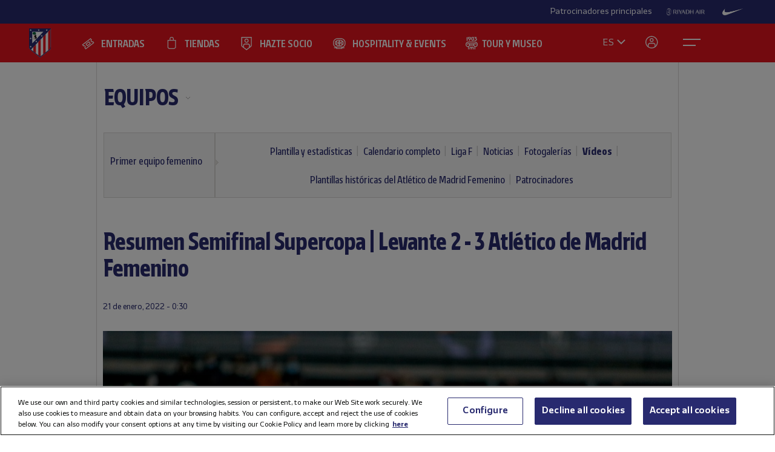

--- FILE ---
content_type: text/html; charset=utf-8
request_url: https://img-estaticos.atleticodemadrid.com/videos/resumen-semifinal-supercopa-levante-2-3-atletico-de-madrid-femenino
body_size: 14672
content:
      
 
 <!DOCTYPE html><!--[if lt IE 7]> <html lang="es-ES" class="no-js lt-ie9 lt-ie8 lt-ie7"> <![endif]--><!--[if IE 7]> <html lang="es-ES" class="no-js lt-ie9 lt-ie8"> <![endif]--><!--[if IE 8]> <html lang="es-ES" class="no-js lt-ie9"> <![endif]--><!--[if gt IE 8]><!--> <html lang="es-ES" class="no-js"> <!--<![endif]--><head><meta charset="utf-8">
   
	<title>Resumen Semifinal Supercopa | Levante 2 - 3 Atlético de Madrid Femenino - Club Atlético de Madrid · Web oficial</title>
		
	
	
	

<script>document.documentElement.className=document.documentElement.className.replace(/( |^)no-js( |$)/, '$1' + 'js' + '$2');</script>
 <style type="text/css"> .js #main-level1{display: none;}</style>
 <script src="/js/jquery.js?1758786816" type="text/javascript"></script>

 
 <script>
 /* grunticon Stylesheet Loader | https://github.com/filamentgroup/grunticon | (c) 2012 Scott Jehl, Filament Group, Inc. | MIT license. */
 window.grunticon=function(e,t){if(!e||e.length!==3)return;var n=window,r=!!n.document.createElementNS&&!!n.document.createElementNS("http://www.w3.org/2000/svg","svg").createSVGRect,i=function(t){var i=n.document.createElement("link"),s=n.document.getElementsByTagName("script")[0];i.rel="stylesheet",i.href=e[t&&r?0:t?1:2],s.parentNode.insertBefore(i,s)},s=new n.Image;s.onerror=function(){i(!1)},s.onload=function(){i(s.width===1&&s.height===1)},s.src="[data-uri]"};
     grunticon( [ "/css/icons.data.svg.css", "/css/icons.data.png.css", "/css/icons.fallback.css" ] );
 </script>
 <noscript>

 <link href="/css/icons.fallback.css?1368792033" media="screen" rel="stylesheet" type="text/css" /></noscript>
 
 <!--[if lt IE 9]><script src="http://html5shim.googlecode.com/svn/trunk/html5.js"></script>
 <![endif]--><meta name="viewport" content="width=device-width, initial-scale=1.0">
 <script>
    var ATM = {
        touchy        : null,
        clicktouchEvt : null, 
        fonts : {
            hasDroid : function() {
                //console.log("droid");
                $(function() {
                    //console.log("droid ready");
                    $("article.widget.dato dt span").supersizr({"maxSize": 75});
                    //if($(".masonry").length > 0) $('.widgetbox.destacados').masonry('reload');        
                });
            },
            hasSoho : function() {
                //console.log("soho");
                $(function() {
                    //console.log("soho ready");
                    $(".widget.apertura .supersizeme h1 span").supersizr();  
                    $(".jugador-detalle h1 span").supersizr({"maxSize": 60, "preserveLineHeight": 1 });          
                });
            },
            hasAll : function() {
                //console.log("allfonts");
                $(function() {
                    //console.log("allfonts ready");
                    //if($(".masonry").length > 0) $('.widgetbox.destacados').masonry('reload');            
                });
            }
        }
    };
</script>




	<link href="/css/fonts-exo-to-manzanares.css?1716760944" media="screen" rel="stylesheet" type="text/css" />

	


 

	 
	    <!-- 1 -->
    	
		<link href="/css/manzanares_root.css?1718754733" media="screen" rel="stylesheet" type="text/css" />
		<link href="/css/all.css?1719267266" media="screen" rel="stylesheet" type="text/css" />
		<link href="/css/header-footer.css?1718786970" media="screen" rel="stylesheet" type="text/css" />
		<link href="/css/newHome-ATM.css?1762792246" media="screen" rel="stylesheet" type="text/css" />
		<link href="/css/header_overwrite.css?1768987085" media="screen" rel="stylesheet" type="text/css" />
	
	
<script src="/js/slick.min.js" type="text/javascript"></script>
<link rel="stylesheet" type="text/css" href="/css/slick.css" />
<link rel="stylesheet" type="text/css" href="/css/slick-theme.css" />






	<script type="text/javascript" src="/js/sdk.min.js?v=3_11_4"></script> <!-- Push Alerts -->
	<script type="text/javascript" src="/js/worker.min.js?v=3_11_4"></script> <!-- Push Alerts -->
	
	<!-- Remember to replace with your appKey img-estaticos.atleticodemadrid.com -->
			
	
	
	

	<script type="text/javascript">
		var indigitallAccountId = 265;
		var indigitallCloud = "public";
		var indigitallLogsSubdomain = "customer.";
		var indigitallLogsDomain = "indigitall.com";
		var indigitallLogsPath = "/" + indigitallCloud + "/account/" + indigitallAccountId + "/log";

		function sendLogsToIndigitall(){
		  var xhttp = new XMLHttpRequest();
		  xhttp.open("POST", "https://" + indigitallLogsSubdomain + indigitallLogsDomain + indigitallLogsPath, true);
		  xhttp.setRequestHeader("Content-type", "application/json");
		  xhttp.send(JSON.stringify({
		      "appKey": localStorage.getItem("indigitall.repository.APP_KEY"),
		      "deviceId": localStorage.getItem("indigitall.repository.DEVICE_ID"),
		      "path": location.href,
		      "isIframe": (window.self !== window.top),
		      "parentPath": (window.self !== window.top) ? window.top.location.href : null
		  }));
		}

		function onIndigitallNewUserRegistered(device){
		  if(Notification.permission == "granted"){
		    sendLogsToIndigitall();
		  }
		}	
	</script>
	
	<script
	  src="/js/sdk.min.js"
	  onload="indigitall.init({
	    appKey:'2b671754-1aa9-449f-94e0-ddf5670b2fd7',
	    workerPath:'/js/worker.min.js',
	    requestLocation:true,
	    onNewUserRegistered: onIndigitallNewUserRegistered
	  })"
	  async>
	</script>
	
	<script type="text/javascript">
		$(() => {
			
			try {
				
				indigitall.deviceGet((device) => {
					if (device && device.enabled === true) {
						console.log("IF #1");
					} else {
						console.log("IF #2");
					}
				});

			}
			catch(err) {
			  console.log("Indigital exception cached: " + err.message);
			}	
			
			
			
			
		  
	  	});
	</script>
	
	

	

<style>html body [data-country]:not([data-country="ALL"]){display:none;}</style>

<script>
$(function(){
  $.ajax({
    url:'/pages/get_cf_country/all.json', type:'POST', dataType:'json', cache:false // ,data:{ authenticity_token: AUTH_TOKEN } // si usas CSRF
  }).then(function(r){
    var isAdmin = ($('.tab-menu-administrador').length == 1);
    var cc=(r&&r.cf_country?r.cf_country:'').toUpperCase(),
        onNews=/\/noticias\//i.test(location.pathname),
        mustRedirect=false;

    $('[data-country]').each(function(){
      var $el=$(this),
          raw=$el.attr('data-country')||$el.attr('div-country')||'ALL',
          v=$.trim(raw).toUpperCase();

      if(v==='ALL'){ $el.show(); return; }

      var allowed=$.map(v.split(/[,\s]+/),function(s){ s=$.trim(s); return s||null; });
      if($.inArray(cc,allowed)!==-1){
        $el.show();
      }else{
        if (!isAdmin){
          $el.hide().empty().append(document.createComment('Hidden by country filter (user='+cc+', allowed='+v+')'));
        }else{
          $el.show();
        }
        if(onNews) mustRedirect=true;
      }
    });
    if(!isAdmin && mustRedirect && location.pathname!=='/'){ location.replace('/'); }
  });
});
</script>





 <!-- !is_pre -->
	 <!-- !is_en || admin? -->
			
	



<!-- Google Tag Manager -->
<script>(function(w,d,s,l,i){w[l]=w[l]||[];w[l].push({'gtm.start':
new Date().getTime(),event:'gtm.js'});var f=d.getElementsByTagName(s)[0],
j=d.createElement(s),dl=l!='dataLayer'?'&l='+l:'';j.async=true;j.src=
'https://www.googletagmanager.com/gtm.js?id='+i+dl;f.parentNode.insertBefore(j,f);
})(window,document,'script','dataLayer','GTM-NTRW2FP');</script>
<!-- End Google Tag Manager -->

<meta name="google-site-verification" content="KGod2LW2G-B7MknAyEjx0Gh8pzLyjM9rA4k3Z4GHkvQ" />





 
 <link href="/sites/1/stylesheets/errors.css?1577958215" media="screen" rel="stylesheet" type="text/css" /><link href="/noticias.rss" rel="alternate" title="RSS" type="application/rss+xml" />
        
      
    <meta name="description" content="Resumen Semifinal Supercopa | Levante 2 - 3 Atlético de Madrid Femenino"/>
		<meta property="og:title" content="Club Atlético de Madrid - Resumen Semifinal Supercopa | Levante 2 - 3 Atlético de Madrid Femenino" />	<meta property="og:description" content="" />	<meta property="og:url" content="https://img-estaticos.atleticodemadrid.com/videos/resumen-semifinal-supercopa-levante-2-3-atletico-de-madrid-femenino" />	<meta property="og:image" content="https://img-estaticos.atleticodemadrid.com/system/fotos/4274/showmedium/WhatsApp Image 2022-01-21 at 12.27.21 AM.jpeg?1642721418" />	<meta property="og:site_name" content="Club Atlético de Madrid" />
<meta name="resource-type" content="document"/>

  <meta name="robots" content="all" />

	<meta name="robots" content="noindex, nofollow">




      
           
           
           </head>
            



		
	

<body id="myBody" class="sponsored"  data-lay="back">



<!-- Google Tag Manager (noscript) -->
<noscript><iframe src="https://www.googletagmanager.com/ns.html?id=GTM-NTRW2FP" height="0" width="0" style="display:none;visibility:hidden"></iframe></noscript>
<!-- End Google Tag Manager (noscript) -->




           
      
           
           
      
           

           
           
              
           
           
        
                    
	

  





<section id="myHeader" class="top-bar  ">
	

<!-- Main Sponsors Top Bar -->
	<section class="mainsponsors">
		
	      <p>Patrocinadores principales</p>
	    
	    	    	<a href="https://www.riyadhair.com/?utm_source=footer&amp;utm_medium=atleti&amp;utm_campaign=sponsor" target="_blank" title="RIYADH AIR "><img alt="RIYADH AIR " src="https://img-estaticos.atleticodemadrid.com//system/fotosponsorheaders/236/original/riyadh_footer_v3.png?1753864624" /></a>
	    	    	<a href="http://www.nike.com/es/es_es/lp/football" target="_blank" title="Nike"><img alt="Nike" src="https://img-estaticos.atleticodemadrid.com//system/fotosponsorheaders/66/original/logo_nike.png?1714382498" /></a>
	    	</section>
	
<!-- // End Main Sponsors Top Bar -->
	




<!-- Top Header -->
<header id="newHeader" class="">
    <h1 class="escudo" style="">
        <a href="/">
            <span>Atlético de Madrid</span>
            <img src="/images/EscudoATM.svg" alt="Escudo Atlético de Madrid" style="">
        </a>
    </h1>
    
				<ul class="mainnav">
							<li><a href="https://www.atleticodemadrid.com/entradas" class='entradas' >ENTRADAS</a></li>
							<li><a href="https://www.atleticodemadrid.com/atm/atleti-store" class='tienda' >TIENDAS</a></li>
							<li><a href="https://fans.atleticodemadrid.com/socios" class='socio' >HAZTE SOCIO</a></li>
							<li><a href="https://www.neptunopremium.com" class='experiencias' target='_blank'>HOSPITALITY & EVENTS</a></li>
							<li><a href="https://tour-museum.atleticodemadrid.com/" class='hospitality' target='_blank'>TOUR Y MUSEO</a></li>
					</ul>
	
    <ul class="secondnav">
        
          <li class="idioma"><a href="#">ES</a></li>
        
        
            <li class="profile_icon"><a href="#" class="js-open-salesforce-login"><img src="/images/icons/profile.svg" alt="Usuario"></a></li>
        
        <li class="menu_icon">
    <a href="javascript:;" menu-toggle="menuId" class="btn-menu">
        <!-- <img src="/images/icons/menu.svg" alt="Menú"> -->
        <?xml version="1.0" encoding="UTF-8" standalone="no"?>
        <!DOCTYPE svg PUBLIC "-//W3C//DTD SVG 1.1//EN" "http://www.w3.org/Graphics/SVG/1.1/DTD/svg11.dtd">
        <svg onclick="toggleAnimation();" id="openCloseIcon" width="52" height="49" viewBox="0 0 52 49" version="1.1"
            xmlns="http://www.w3.org/2000/svg" xmlns:xlink="http://www.w3.org/1999/xlink" xml:space="preserve"
            xmlns:serif="http://www.serif.com/" style="fill-rule:evenodd;clip-rule:evenodd;">
            <g id="iconHitArea">
                <rect x="0" y="0" width="52" height="49" style="fill:#00000000;"></rect>
            </g>
            <g id="iconHiddenHitArea">
                <rect display="none" x="0" y="0" width="52" height="49" style="fill:#00000000;">
                    <set attributeName="display" from="none" to="inline" begin="hitArea.click" />
                </rect>
            </g>
            <g id="iconContents" style="pointer-events:none;">
                <path id="iconTopLine" d="M12,20l29,0" style="fill:none;fill-rule:nonzero;stroke:#fff;stroke-width:2px;">
                    <animate begin="iconHitArea.click" attributeName="d" from="M12,20l29,0" to="M34.01,31.293l-14.77,-14.769"
                        dur="0.2s" restart="whenNotActive" fill="freeze" />
                </path>
                <path id="iconBottonLine" d="M12,30l21,0" style="fill:none;fill-rule:nonzero;stroke:#fff;stroke-width:2px;">
                    <animate begin="iconHitArea.click" attributeName="d" from="M12,30l21,0" to="M34.174,16.707l-14.769,14.769"
                        dur="0.2s" restart="whenNotActive" fill="freeze" />
                </path>
            </g>
        </svg>
    </a>
</li>
    </ul>
    <ul class="go-main-site ">
        <li><a href="/" title="Atlético de Madrid">Ir a atleticodemadrid.com</a></li>
    </ul>
    <div id="js-user-menu">
        
    </div>
    <ul id="idioma-alt">
          <li class="user-area">
            <a href="https://en.atleticodemadrid.com">EN</a>
          </li>
    </ul>
</header>
<!-- // End Top Header -->


</section>

				<ul class="mainnav_mobile">
							<li><a href="https://www.atleticodemadrid.com/entradas" class='entradas' >ENTRADAS</a></li>
							<li><a href="https://www.atleticodemadrid.com/atm/atleti-store" class='tienda' >TIENDAS</a></li>
							<li><a href="https://fans.atleticodemadrid.com/socios" class='socio' >HAZTE SOCIO</a></li>
							<li><a href="https://www.neptunopremium.com" class='experiencias' target='_blank'>HOSPITALITY & EVENTS</a></li>
							<li><a href="https://tour-museum.atleticodemadrid.com/" class='hospitality' target='_blank'>TOUR Y MUSEO</a></li>
					</ul>
	
<nav class="completenav menu menu-hidden" id="menuId">
    <div id="menuWrapper">
        <div class="main_elements">
	 	
				<ul class="">
							<li><a href="https://www.atleticodemadrid.com/entradas"  >ENTRADAS</a></li>
							<li><a href="https://www.atleticodemadrid.com/atm/atleti-store"  >TIENDAS</a></li>
							<li><a href="https://fans.atleticodemadrid.com/socios"  >HAZTE SOCIO</a></li>
							<li><a href="https://www.neptunopremium.com"  target='_blank'>HOSPITALITY & EVENTS</a></li>
							<li><a href="https://tour-museum.atleticodemadrid.com/"  target='_blank'>TOUR Y MUSEO</a></li>
					</ul>
	
	 </div>	
	 <div class="secondary_elements">
	    <ul>
   			   				    		    			    				    					    				<li class="accordion"><a href="javascript:;" class="accordion__intro to-external" id="p-mainmenu-2864" title="EQUIPOS">EQUIPOS</a>															<ul class="submenu accordion__content">
																			<li><a href="https://www.atleticodemadrid.com/jugadores-primer-equipo/" class=" to-external" id="p-mainmenu-2865" title="Primer equipo masculino">Primer equipo masculino</a></li>
																			<li><a href="https://www.atleticodemadrid.com/primer-equipo-femenino" class=" to-external" id="p-mainmenu-2876" title="Primer equipo femenino">Primer equipo femenino</a></li>
																			<li><a href="/noticias-academia/" class=" " id="p-mainmenu-2886" title="Academia">Academia</a></li>
																	</ul> 
													</li>
	            		            	    				    					    				<li class="accordion"><a href="javascript:;" class="accordion__intro " id="p-mainmenu-2902" title="AFICIONADOS">AFICIONADOS</a>															<ul class="submenu accordion__content">
																			<li><a href="https://www.atleticodemadrid.com/haztesocio" id="p-mainmenu-2903" target="_blank" title="Hazte socio">Hazte socio</a></li>
																			<li><a href="https://www.atleticodemadrid.com/haztesocio/abonos.html" class=" to-external" id="p-mainmenu-2904" target="_blank" title="Abonos">Abonos</a></li>
																			<li><a href="https://oficinavirtual.atleticodemadrid.com/index.php/es-es/" class=" to-external" id="p-mainmenu-2905" target="_blank" title="Área personal">Área personal</a></li>
																			<li><a href="/atm/senado" class=" " id="p-mainmenu-2906" title="Senado">Senado</a></li>
																			<li><a href="/atm/penas" class=" " id="p-mainmenu-2907" title="Peñas">Peñas</a></li>
																			<li><a href="/atm/normativa-2" class=" " id="p-mainmenu-2914" title="Normativa">Normativa</a></li>
																			<li><a href="/noticias-fans/" class=" " id="p-mainmenu-2915" title="Noticias">Noticias</a></li>
																	</ul> 
													</li>
	            		            	    				    					    				<li class="no-accordion"><a href="https://www.neptunopremium.com" class="no-accordion__intro to-external" id="p-mainmenu-2916" title="VIP Y EVENTOS">VIP Y EVENTOS</a>													</li>
	            		            	    				    					    				<li class="accordion"><a href="javascript:;" class="accordion__intro " id="p-mainmenu-2917" title="ACADEMIA">ACADEMIA</a>															<ul class="submenu accordion__content">
																			<li><a href="/atm/que-es-la-academia" class=" " id="p-mainmenu-3175" title="¿Qué es la Academia?">¿Qué es la Academia?</a></li>
																			<li><a href="https://campusatleticodemadrid.com" class=" to-external" id="p-mainmenu-2920" target="_blank" title="Campus">Campus</a></li>
																			<li><a href="/atm/escuelas-de-tecnificacion" class=" " id="p-mainmenu-2921" title="Escuelas de Tecnificación">Escuelas de Tecnificación</a></li>
																			<li><a href="https://www.atleticodemadrid.com/internationalexperience/index.html" class=" to-external" id="p-mainmenu-2922" title="Experiencias internacionales">Experiencias internacionales</a></li>
																			<li><a href="https://www.atleticodemadrid.com/atm/sistema-proteccion-a-la-infancia" class=" to-external" id="p-mainmenu-3180" target="_blank" title="Sistema de Protección a la Infancia">Sistema de Protección a la Infancia</a></li>
																	</ul> 
													</li>
	            		            	    				    					    				<li class="accordion"><a href="javascript:;" class="accordion__intro " id="p-mainmenu-2923" title="RIYADH AIR METROPOLITANO">RIYADH AIR METROPOLITANO</a>															<ul class="submenu accordion__content">
																			<li><a href="/atm/proyecto" class=" " id="p-mainmenu-2924" title="Nuestro estadio">Nuestro estadio</a></li>
																			<li><a href="/atm/como-llegar" class=" " id="p-mainmenu-2925" title="Cómo llegar">Cómo llegar</a></li>
																			<li><a href="https://tour-museum.atleticodemadrid.com" class=" to-external" id="p-mainmenu-2927" title="Tour &amp; Museum">Tour, Museo y Fan Moments</a></li>
																			<li><a href="https://www.neptunopremium.com/" class=" to-external" id="p-mainmenu-2929" title="Vip y eventos">Vip y eventos</a></li>
																			<li><a href="/atm/restauracion" class=" " id="p-mainmenu-3062" title="Restauración">Restauración</a></li>
																			<li><a href="/galeria-nuevo-estadio" class=" " id="p-mainmenu-2930" title="Galerías">Galerías</a></li>
																			<li><a href="/videos-nuevo-estadio" class=" " id="p-mainmenu-2931" title="Vídeos">Vídeos</a></li>
																			<li><a href="/noticias-nuevo-estadio" class=" " id="p-mainmenu-2932" title="Noticias">Noticias</a></li>
																	</ul> 
													</li>
	            		            	    				    					    				<li class="accordion"><a href="javascript:;" class="accordion__intro " id="p-mainmenu-2933" title="CLUB">CLUB</a>															<ul class="submenu accordion__content">
																			<li><a href="/atm/historia-por-decadas" class=" " id="p-mainmenu-2934" title="Historia">Historia</a></li>
																			<li><a href="/atm/codigo-etico" class=" " id="p-mainmenu-2940" title="Ética y Cumplimiento">Ética y Cumplimiento</a></li>
																			<li><a href="/atm/sede-electronica" class=" " id="p-mainmenu-2943" title="Sede electrónica">Sede electrónica</a></li>
																			<li><a href="https://www.fundacionatleticodemadrid.com" class=" to-external" id="p-mainmenu-2945" title="Fundación Atlético de Madrid">Fundación Atlético de Madrid</a></li>
																			<li><a href="/atm/sostenibilidad" class=" " id="p-mainmenu-2946" title="Sostenibilidad">Sostenibilidad</a></li>
																			<li><a href="/atm/trabaja-con-nosotros" class=" " id="p-mainmenu-2947" title="¡Contamos contigo!">¡Contamos contigo!</a></li>
																			<li><a href="/atm/contacto-15" class=" " id="p-mainmenu-2949" title="Contacto y horarios">Contacto y horarios</a></li>
																			<li><a href="/noticias-el-club/" class=" " id="p-mainmenu-2950" title="Noticias">Noticias</a></li>
																			<li><a href="/galeria-el-club" class=" " id="p-mainmenu-2951" title="Galerías">Galerías</a></li>
																			<li><a href="/videos-el-club" class=" " id="p-mainmenu-2952" title="Vídeos">Vídeos</a></li>
																	</ul> 
													</li>
	            		            	    				            	    				            	    				            	    				            	    				            	    				            	    				            	    				            	    				            	    				            	    				            	    				            	    				            	    				            	    				            	    				            	    				            	    				            	    				            	    				            	    				            	    				            	    				            	    				            	    				            	    				            	    				            	    				            	    				            	    				            	    				            	    				            	    				            	    				            	    				            	    				            	    				            	    				            	    				            	    				            	    				            	    				            	    				            	    				            	    				            	    				            	    				            	    				            	    				            	    				            	    				            	    				            	    				            	    				            	    				            	    				            	    				            	    				            	    				            	    				            	    				            	    				            	    				            	    				            	    				            	    				            	    				            	    				            	    				            	    				            	    				            	    				            	    				            	    				            	    				            	    				            	    				            	    				            	    				            	    				            	    				            	    				            	    				            	    				            	    				            	    				            	    				            	    				            	    				            	    				            	    				            	    				            	    				            	    				            	    				            	    				            	    				            	    				            	    				            	    				            	    				            	    				            	    				            	    				            	    				            	    				            	    				            	    				            	    				            	    				            	    				            	    				            	    				            	    				            	    				            	    				            	    				            	    				            	    				            	    				            	    				            	    				            	    				            	    				            	    				            	    				            	    				            	    				            	    				            	    				            	    				            	    				            	    				            	
	    		    </ul>
	 </div>
	 	<div class="other_elements">
	    <ul>
	    		    		<li><a href="https://www.atleticodemadrid.com/atm/fundacion-atletico-de-madrid" >FUNDACIÓN ATLÉTICO DE MADRID</a></li>
	        	    		<li><a href="https://sites.atleticodemadrid.com/we-love-football/" target='_blank'>WE LOVE FOOTBALL</a></li>
	        	    		<li><a href="https://tour-museum.atleticodemadrid.com" target='_blank'>TOUR, MUSEO Y FAN MOMENTS</a></li>
	        	    		<li><a href="https://indiparkatleti.com/" >INDI PARK</a></li>
	        	    		<li><a href="https://atletilab.com/" target='_blank'>ATLETI LAB</a></li>
	        		
	    </ul>
	    <div class="descarga-app">
        <a href="/descargar-app" class="enlace-imagen">
          <picture>
            <source media="(min-width: 900px)" srcset="/images/descargapp-menu.png">
            <source srcset="/images/descargapp-menu-mobile.png">
            <img src="/images/descargapp-menu-mobile.png">
          </picture>
        </a>
        <ul>
          <li><a href="https://www.facebook.com/AtleticodeMadrid"><img src="/images/socialicons/facebook.svg" alt="Facebook"></a></li>
          <li><a href="https://twitter.com/atleti"><img src="/images/socialicons/x.svg" alt="X"></a></li>
          <li><a href="https://www.youtube.com/atleticodemadrid"><img src="/images/socialicons/youtube.svg" alt="YouTube"></a></li>
          <li><a href="https://www.instagram.com/atleticodemadrid"><img src="/images/socialicons/instagram.svg" alt="Instagram"></a></li>
          <li><a href="https://www.linkedin.com/company/atleticodemadrid"><img src="/images/socialicons/linkedin.svg" alt="Linkedin"></a></li>
          <li><a href="https://www.tiktok.com/@atleticodemadrid"><img src="/images/socialicons/tiktok.svg" alt="TikTok"></a></li>
          <li><a href="https://wa.me/34690372769?text=Hola#blank"><img src="/images/socialicons/whatsapp.svg" alt="Whatsapp"></a></li>
        </ul>
      </div>

        <style type="text/css">
        	.app-and-rrss{position: absolute; bottom: 150px;}
        	.app-and-rrss .banner-app-image{max-width: 260px;}
        	.pendiente-txuma.social_links {position: absolute; bottom: 80px;}
        	.pendiente-txuma.social_links ul li { display: inline-block; margin-right: 5px; }
			nav.completenav div#menuWrapper div.other_elements .pendiente-txuma.social_links ul li::after{ display: none; }
			nav.completenav div#menuWrapper div.other_elements .pendiente-txuma.social_links ul li img{ width: 30px; }
        </style>
	</div>
	
 </div>	 
</nav>

<!--- -------------------------------->




<div id="js-popup-login" data-browser="Mozilla/5.0 (Macintosh; Intel Mac OS X 10_15_7) AppleWebKit/537.36 (KHTML, like Gecko) Chrome/131.0.0.0 Safari/537.36; ClaudeBot/1.0; +claudebot@anthropic.com)"> </div>



              <section class="contenido">




	
	
		
										
		
			
			
			
			
			
			
		
		
		<header class="cabecera-seccion">
		    <nav id="sectionmenu-mobile"> 
		        <ul>
		            <!-- must have level 1: -->
		            <li class="mobilemenuitem"><a href="https://www.atleticodemadrid.com/noticias-primer-equipo" class=" to-external" id="p-2864" title="EQUIPOS">EQUIPOS</a> <!-- EL CLUB -->
		            	
		            			                
		                <ul data-c="1">	
		                 	 	
		                         <li><a href="https://www.atleticodemadrid.com/jugadores-primer-equipo/" class=" to-external" id="p-2865" title="Primer equipo masculino">Primer equipo masculino</a> <!-- HISTORIA -->
		                        		
		                         </li>
		                     	
		                         <li><a href="https://www.atleticodemadrid.com/primer-equipo-femenino" class=" to-external" id="p-2876" title="Primer equipo femenino">Primer equipo femenino</a> <!-- HISTORIA -->
		                        		
													<!-- optional level 3: -->
		            								 <!-- HIJOS DE HISTORIA -->
						                            
							                            <ul>
							                            	
									                                <li><a href="/primer-equipo-femenino" class=" " id="p-2877" title="Plantilla y estadísticas">Plantilla y estadísticas</a> <!-- TITULO -->
									                                    
									                                    <!-- optional level 4: -->
									                                     <!-- hijos de titulo -->
									                                     
									                                    
									                                </li>
							                                
									                                <li><a href="/calendario-primer-equipo-femenino" class=" " id="p-2878" title="Calendario completo">Calendario completo</a> <!-- TITULO -->
									                                    
									                                    <!-- optional level 4: -->
									                                     <!-- hijos de titulo -->
									                                     
									                                    
									                                </li>
							                                
									                                <li><a href="/clasificacion-liga-f-primer-equipo-femenino" class=" " id="p-2879" title="Liga F">Liga F</a> <!-- TITULO -->
									                                    
									                                    <!-- optional level 4: -->
									                                     <!-- hijos de titulo -->
									                                     
									                                    
									                                </li>
							                                
									                                <li><a href="/noticias-primer-equipo-femenino" class=" " id="p-2881" title="Noticias">Noticias</a> <!-- TITULO -->
									                                    
									                                    <!-- optional level 4: -->
									                                     <!-- hijos de titulo -->
									                                     
									                                    
									                                </li>
							                                
									                                <li><a href="/galeria-primer-equipo-femenino" class=" " id="p-2882" title="Fotogalerías">Fotogalerías</a> <!-- TITULO -->
									                                    
									                                    <!-- optional level 4: -->
									                                     <!-- hijos de titulo -->
									                                     
									                                    
									                                </li>
							                                
									                                <li><a href="/videos-primer-equipo-femenino" class=" " id="p-2883" title="Vídeos">Vídeos</a> <!-- TITULO -->
									                                    
									                                    <!-- optional level 4: -->
									                                     <!-- hijos de titulo -->
									                                     
									                                    
									                                </li>
							                                
									                                <li><a href="/atm/archivo-2" class=" " id="p-2884" title="Plantillas históricas del Atlético de Madrid Femenino">Plantillas históricas del Atlético de Madrid Femenino</a> <!-- TITULO -->
									                                    
									                                    <!-- optional level 4: -->
									                                     <!-- hijos de titulo -->
									                                     
									                                    
									                                </li>
							                                
									                                <li><a href="/patrocinadores-femenino" class=" " id="p-2885" title="Patrocinadores">Patrocinadores</a> <!-- TITULO -->
									                                    
									                                    <!-- optional level 4: -->
									                                     <!-- hijos de titulo -->
									                                     
									                                    
									                                </li>
							                                
							                            </ul>
							                            <span></span>
						                             
		                        		
		                         </li>
		                     	
		                         <li><a href="/noticias-academia/" class=" " id="p-2886" title="Academia">Academia</a> <!-- HISTORIA -->
		                        		
		                         </li>
		                      
		               </ul> 
		    		</li>
		        </ul>
		    </nav>
		    <nav id="sectionmenu-full"> 
		        <!-- must have level: -->
		        <ul class="menu-main">
		        	
		            <li class="active dropdown"><a href="https://www.atleticodemadrid.com/noticias-primer-equipo" class=" to-external" id="p-2864" title="EQUIPOS">EQUIPOS</a>
		                
			                <ul>
			                	
			                		<li><a href="https://www.atleticodemadrid.com/jugadores-primer-equipo/" class=" to-external" id="p-2865" title="Primer equipo masculino">Primer equipo masculino</a></li>
			                	
			                		<li><a href="https://www.atleticodemadrid.com/primer-equipo-femenino" class=" to-external" id="p-2876" title="Primer equipo femenino">Primer equipo femenino</a></li>
			                	
			                		<li><a href="/noticias-academia/" class=" " id="p-2886" title="Academia">Academia</a></li>
			                	
			                </ul>
		                
		            </li>
		            		        </ul>
		            <div>
		                <!-- optional level 2: -->
		                
			                
				                <ul class="breadlist dropable"> 
				                
				                    <li class='active '><a href="https://www.atleticodemadrid.com/primer-equipo-femenino" class=" to-external" id="p-2876" title="Primer equipo femenino">Primer equipo femenino</a> 

														                        
			                			
				                        
				                    </li>
				                </ul>
				            
			                
		                
		                <!-- optional level 3: -->
		                	
		                			
		                			<ul class="lastlist">		                	
					                	
					                		
					                		
					                		<li ><a href="/primer-equipo-femenino" class=" " id="p-2877" title="Plantilla y estadísticas">Plantilla y estadísticas</a></li>
					                	
					                		
					                		
					                		<li ><a href="/calendario-primer-equipo-femenino" class=" " id="p-2878" title="Calendario completo">Calendario completo</a></li>
					                	
					                		
					                		
					                		<li ><a href="/clasificacion-liga-f-primer-equipo-femenino" class=" " id="p-2879" title="Liga F">Liga F</a></li>
					                	
					                		
					                		
					                		<li ><a href="/noticias-primer-equipo-femenino" class=" " id="p-2881" title="Noticias">Noticias</a></li>
					                	
					                		
					                		
					                		<li ><a href="/galeria-primer-equipo-femenino" class=" " id="p-2882" title="Fotogalerías">Fotogalerías</a></li>
					                	
					                		
					                		
					                		<li class="active"><a href="/videos-primer-equipo-femenino" class=" " id="p-2883" title="Vídeos">Vídeos</a></li>
					                	
					                		
					                		
					                		<li ><a href="/atm/archivo-2" class=" " id="p-2884" title="Plantillas históricas del Atlético de Madrid Femenino">Plantillas históricas del Atlético de Madrid Femenino</a></li>
					                	
					                		
					                		
					                		<li ><a href="/patrocinadores-femenino" class=" " id="p-2885" title="Patrocinadores">Patrocinadores</a></li>
					                	
				                	</ul>	                		
		                			                					                
		                
		                <!-- must have level 4: -->
		                
		            </div>
		    </nav> 
		</header>
			
 


	<script type="text/javascript">
		$( document ).ready(function() { $("ul.wetic").append( "<li>equipos-5</li>" ); });	
	</script>

	
	
		

 
	


<script type="text/javascript">
	$( document ).ready(function() {
		$("#sectionmenu-full .menu-main .active a[href='/atm/fundacion']").attr('href', '/noticias-fundacion')
	});	
</script>








<div class="galeria fullwide">
    <header>
        <h1>Resumen Semifinal Supercopa | Levante 2 - 3 Atlético de Madrid Femenino</h1>
        <div>
            <time datetime="2022-01-21">  
	        	<div class="time-and-social">
	        		<div class="date">
	        	    	21 de enero, 2022 - 0:30
		            </div>
		            <div class="version1">
	<div class="sharethis">
		<span class='st_facebook_hcount' displayText='Facebook'></span>
		<span class='st_twitter_hcount' st_via='Atleti' displayText='Tweet'></span>
		<span class='st_googleplus_hcount' displayText=' '></span>
		<span class='st_whatsapp_hcount' displayText=' '></span>
	</div>
</div>

            	</div>
            </time>
        </div>
    </header>
    	
	    	

		
			<div class="video target-blank" data-url="https://youtu.be/N7eKZxZBOyA">
		        <span class="picture" data-picture data-alt="">
		            <span data-src="/system/fotos/4274/showsmall/WhatsApp Image 2022-01-21 at 12.27.21 AM.jpeg?1642721418"></span>
		            <span data-src="/system/fotos/4274/showsmallx2/WhatsApp Image 2022-01-21 at 12.27.21 AM.jpeg?1642721418" data-media="(min-device-pixel-ratio: 2.0)"></span>
		            <span data-src="/system/fotos/4274/showmedium/WhatsApp Image 2022-01-21 at 12.27.21 AM.jpeg?1642721418" data-media="(min-width: 520px)"></span>
		            <span data-src="/system/fotos/4274/showmediumx2/WhatsApp Image 2022-01-21 at 12.27.21 AM.jpeg?1642721418" data-media="(min-width: 520px) and (min-device-pixel-ratio: 2.0)"></span>
		            <span data-src="/system/fotos/4274/showlarge/WhatsApp Image 2022-01-21 at 12.27.21 AM.jpeg?1642721418" data-media="(min-width: 1000px)"></span>
		            <span data-src="/system/fotos/4274/showlargex2/WhatsApp Image 2022-01-21 at 12.27.21 AM.jpeg?1642721418" data-media="(min-width: 1000px) and (min-device-pixel-ratio: 2.0)"></span>
		            <!--[if (lt IE 9) & (!IEMobile)]>
		                <span data-src="/system/fotos/4274/showlarge/WhatsApp Image 2022-01-21 at 12.27.21 AM.jpeg?1642721418"></span>
		            <![endif]-->
		            <!-- Fallback -->
		            <noscript>
		                <img alt="Whatsapp image 2022-01-21 at 12" src="https://img-estaticos.atleticodemadrid.com//system/fotos/4274/showlarge/WhatsApp Image 2022-01-21 at 12.27.21 AM.jpeg?1642721418" />
		            </noscript>
		        </span>
		        <!-- <iframe width="940" height="529" src="https://www.youtube-nocookie.com/embed/N7eKZxZBOyA?autoplay=1&rel=0" class="optanon-category-C0001" frameborder="0" allowfullscreen></iframe>-->
		    </div>
	     		
    
     		
    	
    
    
</div> <!-- galeria fullwide -->


	<div class="banner-full galerias">
		
		


<style>
	.galeria.fullwide .fotos.modo-diapos{margin-bottom: 20px;}
	.banner-full-mobile{ display: none;}
	.banner-full.galerias{width: 100%; float:left;}
	.banner-full.galerias img{ height: auto; max-width: 100%; margin: 0 0 20px 0; padding: 0 10px;}
	.banner-full.galerias .banner-full-mobile img{ padding: 0; margin: 0 0 15px 10px;}
	@media (max-width:519px){ .banner-full-desktop{ display: none;} .banner-full-mobile{ display: block;} }
</style>

	
	<div class="banner-full-desktop">
				<script type='text/javascript'><!--//<![CDATA[
		   var m3_u = (location.protocol=='https:'?'https://ad.atleticodemadrid.com/www/delivery/ajs.php':'http://ad.atleticodemadrid.com/www/delivery/ajs.php');
		   var m3_r = Math.floor(Math.random()*99999999999);
		   if (!document.MAX_used) document.MAX_used = ',';
		   document.write ("<scr"+"ipt type='text/javascript' src='"+m3_u);
		   document.write ("?zoneid=34");
		   document.write ('&amp;cb=' + m3_r);
		   if (document.MAX_used != ',') document.write ("&amp;exclude=" + document.MAX_used);
		   document.write (document.charset ? '&amp;charset='+document.charset : (document.characterSet ? '&amp;charset='+document.characterSet : ''));
		   document.write ("&amp;loc=" + escape(window.location));
		   if (document.referrer) document.write ("&amp;referer=" + escape(document.referrer));
		   if (document.context) document.write ("&context=" + escape(document.context));
		   if (document.mmm_fo) document.write ("&amp;mmm_fo=1");
		   document.write ("'><\/scr"+"ipt>");
		//]]>--></script><noscript><a href='http://ad.clubatleticodemadrid.com/www/delivery/ck.php?n=ab7855e2&amp;cb=81389501677' target='_blank'><img src='http://ad.clubatleticodemadrid.com/www/delivery/avw.php?zoneid=34&amp;cb=81389501677&amp;n=ab7855e2' border='0' alt='' /></a></noscript>
	</div>
	<div class="banner-full-mobile">
				<script type='text/javascript'><!--//<![CDATA[
		   var m3_u = (location.protocol=='https:'?'https://ad.atleticodemadrid.com/www/delivery/ajs.php':'http://ad.atleticodemadrid.com/www/delivery/ajs.php');
		   var m3_r = Math.floor(Math.random()*99999999999);
		   if (!document.MAX_used) document.MAX_used = ',';
		   document.write ("<scr"+"ipt type='text/javascript' src='"+m3_u);
		   document.write ("?zoneid=35");
		   document.write ('&amp;cb=' + m3_r);
		   if (document.MAX_used != ',') document.write ("&amp;exclude=" + document.MAX_used);
		   document.write (document.charset ? '&amp;charset='+document.charset : (document.characterSet ? '&amp;charset='+document.characterSet : ''));
		   document.write ("&amp;loc=" + escape(window.location));
		   if (document.referrer) document.write ("&amp;referer=" + escape(document.referrer));
		   if (document.context) document.write ("&context=" + escape(document.context));
		   if (document.mmm_fo) document.write ("&amp;mmm_fo=1");
		   document.write ("'><\/scr"+"ipt>");
		//]]>--></script><noscript><a href='http://ad.clubatleticodemadrid.com/www/delivery/ck.php?n=a458752a&amp;cb=121684477' target='_blank'><img src='http://ad.clubatleticodemadrid.com/www/delivery/avw.php?zoneid=35&amp;cb=121684477&amp;n=a458752a' border='0' alt='' /></a></noscript>
	</div>
	

<script type='text/javascript'>
	$(".widget.bannerfull a img").attr("style", "width:100%; height:auto;")
	$(".widget.bannerfull embed").attr("style", "width:100%; height:auto;")
</script>
<!-- -------------------------------------------------------------------------------------------------------------------------------------- -->


	</div>

<div class="galeria">
    <h2>MÁS VÍDEOS</h2>
    
    
	    <article class="galeria-thumbs videothumb">
	        <a href="/videos/video-y-resumen-del-real-madrid-2-1-atletico-de-madrid-femenino-semifinal-de-la-supercopa-de-espana-2026-20-01-2026" title="Ir a Derrota frente al Real Madrid en la Supercopa">
	            <span class="picture" data-picture data-alt="">
	                <span data-src="/system/fotos/6525/medium/res-esp.jpg?1768978581"></span>
	                <span data-src="/system/fotos/6525/medium2/res-esp.jpg?1768978581" data-media="(min-device-pixel-ratio: 2.0)"></span>
	                <!--[if (lt IE 9) & (!IEMobile)]>
	                    <span data-src="/system/fotos/6525/medium/res-esp.jpg?1768978581"></span>
	                <![endif]-->
	                <!-- Fallback -->
	                <noscript>
	                     <img alt="Res-esp" src="https://img-estaticos.atleticodemadrid.com//system/fotos/6525/medium/res-esp.jpg?1768978581" />
	                </noscript>
	            </span>
	        </a>
	        <time datetime="2026-01-21"> 21 de enero, 2026 - 7:54 </time>
	        <a href="/videos/video-y-resumen-del-real-madrid-2-1-atletico-de-madrid-femenino-semifinal-de-la-supercopa-de-espana-2026-20-01-2026" title="#{t('ver')} #{youtube_video_more.title}">
	            <p>Derrota frente al Real Madrid en la Supercopa</p>
	        </a>
	    </article>
    
    
	    <article class="galeria-thumbs videothumb">
	        <a href="/videos/video-y-resumen-del-atletico-de-madrid-femenino-0-1-espanyol-jornada-16-liga-f-17-01-2026" title="Ir a Derrota frente al Espanyol">
	            <span class="picture" data-picture data-alt="">
	                <span data-src="/system/fotos/6520/medium/Atlético de Madrid - Highlights v2 - Email (Womens).jpg?1768678027"></span>
	                <span data-src="/system/fotos/6520/medium2/Atlético de Madrid - Highlights v2 - Email (Womens).jpg?1768678027" data-media="(min-device-pixel-ratio: 2.0)"></span>
	                <!--[if (lt IE 9) & (!IEMobile)]>
	                    <span data-src="/system/fotos/6520/medium/Atlético de Madrid - Highlights v2 - Email (Womens).jpg?1768678027"></span>
	                <![endif]-->
	                <!-- Fallback -->
	                <noscript>
	                     <img alt="Atlético de madrid - highlights v2 - email (womens)" src="https://img-estaticos.atleticodemadrid.com//system/fotos/6520/medium/Atlético de Madrid - Highlights v2 - Email (Womens).jpg?1768678027" />
	                </noscript>
	            </span>
	        </a>
	        <time datetime="2026-01-17"> 17 de enero, 2026 - 20:26 </time>
	        <a href="/videos/video-y-resumen-del-atletico-de-madrid-femenino-0-1-espanyol-jornada-16-liga-f-17-01-2026" title="#{t('ver')} #{youtube_video_more.title}">
	            <p>Derrota frente al Espanyol</p>
	        </a>
	    </article>
    
    
	    <article class="galeria-thumbs videothumb">
	        <a href="/videos/fc-barcelona-atletico-de-madrid-femenino-jornada-17-liga-f-14-01-2026" title="Ir a Derrota en el Johan Cruyff">
	            <span class="picture" data-picture data-alt="">
	                <span data-src="/system/fotos/6513/medium/resumen.jpg?1768422167"></span>
	                <span data-src="/system/fotos/6513/medium2/resumen.jpg?1768422167" data-media="(min-device-pixel-ratio: 2.0)"></span>
	                <!--[if (lt IE 9) & (!IEMobile)]>
	                    <span data-src="/system/fotos/6513/medium/resumen.jpg?1768422167"></span>
	                <![endif]-->
	                <!-- Fallback -->
	                <noscript>
	                     <img alt="Resumen" src="https://img-estaticos.atleticodemadrid.com//system/fotos/6513/medium/resumen.jpg?1768422167" />
	                </noscript>
	            </span>
	        </a>
	        <time datetime="2026-01-14"> 14 de enero, 2026 - 21:21 </time>
	        <a href="/videos/fc-barcelona-atletico-de-madrid-femenino-jornada-17-liga-f-14-01-2026" title="#{t('ver')} #{youtube_video_more.title}">
	            <p>Derrota en el Johan Cruyff</p>
	        </a>
	    </article>
    
    
	    <article class="galeria-thumbs videothumb">
	        <a href="/videos/lauren-leal-jugadora-cinco-estrellas-de-diciembre" title="Ir a Lauren Leal, Jugadora Cinco Estrellas de diciembre">
	            <span class="picture" data-picture data-alt="">
	                <span data-src="/system/fotos/6509/medium/lauren-1080.jpg?1768300664"></span>
	                <span data-src="/system/fotos/6509/medium2/lauren-1080.jpg?1768300664" data-media="(min-device-pixel-ratio: 2.0)"></span>
	                <!--[if (lt IE 9) & (!IEMobile)]>
	                    <span data-src="/system/fotos/6509/medium/lauren-1080.jpg?1768300664"></span>
	                <![endif]-->
	                <!-- Fallback -->
	                <noscript>
	                     <img alt="Lauren-1080" src="https://img-estaticos.atleticodemadrid.com//system/fotos/6509/medium/lauren-1080.jpg?1768300664" />
	                </noscript>
	            </span>
	        </a>
	        <time datetime="2026-01-13"> 13 de enero, 2026 - 11:36 </time>
	        <a href="/videos/lauren-leal-jugadora-cinco-estrellas-de-diciembre" title="#{t('ver')} #{youtube_video_more.title}">
	            <p>Lauren Leal, Jugadora Cinco Estrellas de diciembre</p>
	        </a>
	    </article>
    
    
	    <article class="galeria-thumbs videothumb">
	        <a href="/videos/video-y-resumen-del-atletico-de-madrid-femenino-5-5-real-sociedad-jornada-15-liga-f-10-01-2026" title="Ir a Partidazo y tablas en Alcalá">
	            <span class="picture" data-picture data-alt="">
	                <span data-src="/system/fotos/6506/medium/resumen-web-esp.jpg?1768075684"></span>
	                <span data-src="/system/fotos/6506/medium2/resumen-web-esp.jpg?1768075684" data-media="(min-device-pixel-ratio: 2.0)"></span>
	                <!--[if (lt IE 9) & (!IEMobile)]>
	                    <span data-src="/system/fotos/6506/medium/resumen-web-esp.jpg?1768075684"></span>
	                <![endif]-->
	                <!-- Fallback -->
	                <noscript>
	                     <img alt="Resumen-web-esp" src="https://img-estaticos.atleticodemadrid.com//system/fotos/6506/medium/resumen-web-esp.jpg?1768075684" />
	                </noscript>
	            </span>
	        </a>
	        <time datetime="2026-01-10"> 10 de enero, 2026 - 21:05 </time>
	        <a href="/videos/video-y-resumen-del-atletico-de-madrid-femenino-5-5-real-sociedad-jornada-15-liga-f-10-01-2026" title="#{t('ver')} #{youtube_video_more.title}">
	            <p>Partidazo y tablas en Alcalá</p>
	        </a>
	    </article>
    
    
	    <article class="galeria-thumbs videothumb">
	        <a href="/videos/video-y-resumen-del-alhama-1-4-1-5-atletico-de-madrid-femenino-octavos-de-final-copa-de-la-reina-21-12-2025" title="Ir a ¡Clasificadas para cuartos de final!">
	            <span class="picture" data-picture data-alt="">
	                <span data-src="/system/fotos/6482/medium/res-esp-fem.jpg?1766357973"></span>
	                <span data-src="/system/fotos/6482/medium2/res-esp-fem.jpg?1766357973" data-media="(min-device-pixel-ratio: 2.0)"></span>
	                <!--[if (lt IE 9) & (!IEMobile)]>
	                    <span data-src="/system/fotos/6482/medium/res-esp-fem.jpg?1766357973"></span>
	                <![endif]-->
	                <!-- Fallback -->
	                <noscript>
	                     <img alt="Res-esp-fem" src="https://img-estaticos.atleticodemadrid.com//system/fotos/6482/medium/res-esp-fem.jpg?1766357973" />
	                </noscript>
	            </span>
	        </a>
	        <time datetime="2025-12-21"> 21 de diciembre, 2025 - 23:58 </time>
	        <a href="/videos/video-y-resumen-del-alhama-1-4-1-5-atletico-de-madrid-femenino-octavos-de-final-copa-de-la-reina-21-12-2025" title="#{t('ver')} #{youtube_video_more.title}">
	            <p>¡Clasificadas para cuartos de final!</p>
	        </a>
	    </article>
    
    
	    <article class="galeria-thumbs videothumb">
	        <a href="/videos/video-y-resumen-del-ol-lyonnes-4-0-atleti-femenino-uefa-women-s-champions-league-jornada-6-17-12-2025" title="Ir a Derrota del Atleti Femenino en Lyon">
	            <span class="picture" data-picture data-alt="">
	                <span data-src="/system/fotos/6475/medium/RESUMEN_Mesa de trabajo 1_5.jpg?1766043939"></span>
	                <span data-src="/system/fotos/6475/medium2/RESUMEN_Mesa de trabajo 1_5.jpg?1766043939" data-media="(min-device-pixel-ratio: 2.0)"></span>
	                <!--[if (lt IE 9) & (!IEMobile)]>
	                    <span data-src="/system/fotos/6475/medium/RESUMEN_Mesa de trabajo 1_5.jpg?1766043939"></span>
	                <![endif]-->
	                <!-- Fallback -->
	                <noscript>
	                     <img alt="Resumen_mesa de trabajo 1_5" src="https://img-estaticos.atleticodemadrid.com//system/fotos/6475/medium/RESUMEN_Mesa de trabajo 1_5.jpg?1766043939" />
	                </noscript>
	            </span>
	        </a>
	        <time datetime="2025-12-18"> 18 de diciembre, 2025 - 8:44 </time>
	        <a href="/videos/video-y-resumen-del-ol-lyonnes-4-0-atleti-femenino-uefa-women-s-champions-league-jornada-6-17-12-2025" title="#{t('ver')} #{youtube_video_more.title}">
	            <p>Derrota del Atleti Femenino en Lyon</p>
	        </a>
	    </article>
    
    
	    <article class="galeria-thumbs videothumb">
	        <a href="/videos/video-y-resumen-del-eibar-2-2-atletico-de-madrid-femenino-jornada-14-liga-f-14-12-2025" title="Ir a Tablas en Ipurua">
	            <span class="picture" data-picture data-alt="">
	                <span data-src="/system/fotos/6466/medium/res-esp.jpg?1765721309"></span>
	                <span data-src="/system/fotos/6466/medium2/res-esp.jpg?1765721309" data-media="(min-device-pixel-ratio: 2.0)"></span>
	                <!--[if (lt IE 9) & (!IEMobile)]>
	                    <span data-src="/system/fotos/6466/medium/res-esp.jpg?1765721309"></span>
	                <![endif]-->
	                <!-- Fallback -->
	                <noscript>
	                     <img alt="Res-esp" src="https://img-estaticos.atleticodemadrid.com//system/fotos/6466/medium/res-esp.jpg?1765721309" />
	                </noscript>
	            </span>
	        </a>
	        <time datetime="2025-12-14"> 14 de diciembre, 2025 - 15:07 </time>
	        <a href="/videos/video-y-resumen-del-eibar-2-2-atletico-de-madrid-femenino-jornada-14-liga-f-14-12-2025" title="#{t('ver')} #{youtube_video_more.title}">
	            <p>Tablas en Ipurua</p>
	        </a>
	    </article>
    
    
	    <article class="galeria-thumbs videothumb">
	        <a href="/videos/video-y-resumen-del-atletico-de-madrid-femenino-2-2-sevilla-fc-jornada-13-liga-f-06-12-2025" title="Ir a Tablas del Atleti Femenino frente al Sevilla">
	            <span class="picture" data-picture data-alt="">
	                <span data-src="/system/fotos/6450/medium/RESUMENMesa de trabajo 1_5.jpg?1765051236"></span>
	                <span data-src="/system/fotos/6450/medium2/RESUMENMesa de trabajo 1_5.jpg?1765051236" data-media="(min-device-pixel-ratio: 2.0)"></span>
	                <!--[if (lt IE 9) & (!IEMobile)]>
	                    <span data-src="/system/fotos/6450/medium/RESUMENMesa de trabajo 1_5.jpg?1765051236"></span>
	                <![endif]-->
	                <!-- Fallback -->
	                <noscript>
	                     <img alt="Resumenmesa de trabajo 1_5" src="https://img-estaticos.atleticodemadrid.com//system/fotos/6450/medium/RESUMENMesa de trabajo 1_5.jpg?1765051236" />
	                </noscript>
	            </span>
	        </a>
	        <time datetime="2025-12-06"> 6 de diciembre, 2025 - 21:00 </time>
	        <a href="/videos/video-y-resumen-del-atletico-de-madrid-femenino-2-2-sevilla-fc-jornada-13-liga-f-06-12-2025" title="#{t('ver')} #{youtube_video_more.title}">
	            <p>Tablas del Atleti Femenino frente al Sevilla</p>
	        </a>
	    </article>
    
    
	    <article class="galeria-thumbs videothumb">
	        <a href="/videos/luany-jugadora-cinco-estrellas-del-mes-de-noviembre" title="Ir a Luany, 'Jugadora Cinco Estrellas' del mes de noviembre">
	            <span class="picture" data-picture data-alt="">
	                <span data-src="/system/fotos/6449/medium/luany.jpg?1764947044"></span>
	                <span data-src="/system/fotos/6449/medium2/luany.jpg?1764947044" data-media="(min-device-pixel-ratio: 2.0)"></span>
	                <!--[if (lt IE 9) & (!IEMobile)]>
	                    <span data-src="/system/fotos/6449/medium/luany.jpg?1764947044"></span>
	                <![endif]-->
	                <!-- Fallback -->
	                <noscript>
	                     <img alt="Luany" src="https://img-estaticos.atleticodemadrid.com//system/fotos/6449/medium/luany.jpg?1764947044" />
	                </noscript>
	            </span>
	        </a>
	        <time datetime="2025-12-05"> 5 de diciembre, 2025 - 16:02 </time>
	        <a href="/videos/luany-jugadora-cinco-estrellas-del-mes-de-noviembre" title="#{t('ver')} #{youtube_video_more.title}">
	            <p>Luany, 'Jugadora Cinco Estrellas' del mes de noviembre</p>
	        </a>
	    </article>
    
    
	    <article class="galeria-thumbs videothumb">
	        <a href="/videos/video-y-resumen-del-tenerife-atletico-de-madrid-femenino-jornada-12-liga-f-23-11-2025" title="Ir a Derrota del Femenino en Tenerife">
	            <span class="picture" data-picture data-alt="">
	                <span data-src="/system/fotos/6424/medium/RESUMEN-16-9 2.jpg?1763925377"></span>
	                <span data-src="/system/fotos/6424/medium2/RESUMEN-16-9 2.jpg?1763925377" data-media="(min-device-pixel-ratio: 2.0)"></span>
	                <!--[if (lt IE 9) & (!IEMobile)]>
	                    <span data-src="/system/fotos/6424/medium/RESUMEN-16-9 2.jpg?1763925377"></span>
	                <![endif]-->
	                <!-- Fallback -->
	                <noscript>
	                     <img alt="Resumen-16-9 2" src="https://img-estaticos.atleticodemadrid.com//system/fotos/6424/medium/RESUMEN-16-9 2.jpg?1763925377" />
	                </noscript>
	            </span>
	        </a>
	        <time datetime="2025-11-23"> 23 de noviembre, 2025 - 20:15 </time>
	        <a href="/videos/video-y-resumen-del-tenerife-atletico-de-madrid-femenino-jornada-12-liga-f-23-11-2025" title="#{t('ver')} #{youtube_video_more.title}">
	            <p>Derrota del Femenino en Tenerife</p>
	        </a>
	    </article>
    
    
	    <article class="galeria-thumbs videothumb">
	        <a href="/videos/video-y-resumen-del-twente-0-4-atletico-de-madrid-femenino-jornada-4-uefa-women-s-champions-league-20-11-2025" title="Ir a ¡Goleada del Atleti Femenino contra el Twente!">
	            <span class="picture" data-picture data-alt="">
	                <span data-src="/system/fotos/6421/medium/RESUMENMesa de trabajo 1_5.jpg?1763679218"></span>
	                <span data-src="/system/fotos/6421/medium2/RESUMENMesa de trabajo 1_5.jpg?1763679218" data-media="(min-device-pixel-ratio: 2.0)"></span>
	                <!--[if (lt IE 9) & (!IEMobile)]>
	                    <span data-src="/system/fotos/6421/medium/RESUMENMesa de trabajo 1_5.jpg?1763679218"></span>
	                <![endif]-->
	                <!-- Fallback -->
	                <noscript>
	                     <img alt="Resumenmesa de trabajo 1_5" src="https://img-estaticos.atleticodemadrid.com//system/fotos/6421/medium/RESUMENMesa de trabajo 1_5.jpg?1763679218" />
	                </noscript>
	            </span>
	        </a>
	        <time datetime="2025-11-20"> 20 de noviembre, 2025 - 23:51 </time>
	        <a href="/videos/video-y-resumen-del-twente-0-4-atletico-de-madrid-femenino-jornada-4-uefa-women-s-champions-league-20-11-2025" title="#{t('ver')} #{youtube_video_more.title}">
	            <p>¡Goleada del Atleti Femenino contra el Twente!</p>
	        </a>
	    </article>
    
    
	    <article class="galeria-thumbs videothumb">
	        <a href="/videos/triunfo-del-atleti-femenino-contra-el-badalona" title="Ir a ¡Triunfo del Atleti Femenino contra el Badalona!">
	            <span class="picture" data-picture data-alt="">
	                <span data-src="/system/fotos/6419/medium/HIGHLIGHTS-Badalona-4.jpg?1763322300"></span>
	                <span data-src="/system/fotos/6419/medium2/HIGHLIGHTS-Badalona-4.jpg?1763322300" data-media="(min-device-pixel-ratio: 2.0)"></span>
	                <!--[if (lt IE 9) & (!IEMobile)]>
	                    <span data-src="/system/fotos/6419/medium/HIGHLIGHTS-Badalona-4.jpg?1763322300"></span>
	                <![endif]-->
	                <!-- Fallback -->
	                <noscript>
	                     <img alt="Highlights-badalona-4" src="https://img-estaticos.atleticodemadrid.com//system/fotos/6419/medium/HIGHLIGHTS-Badalona-4.jpg?1763322300" />
	                </noscript>
	            </span>
	        </a>
	        <time datetime="2025-11-16"> 16 de noviembre, 2025 - 20:43 </time>
	        <a href="/videos/triunfo-del-atleti-femenino-contra-el-badalona" title="#{t('ver')} #{youtube_video_more.title}">
	            <p>¡Triunfo del Atleti Femenino contra el Badalona!</p>
	        </a>
	    </article>
    
    
	    <article class="galeria-thumbs videothumb">
	        <a href="/videos/derrota-frente-a-la-juventus" title="Ir a Derrota frente a la Juventus">
	            <span class="picture" data-picture data-alt="">
	                <span data-src="/system/fotos/6411/medium/RESUMEN_juve_Mesa de trabajo 1_5.jpg?1763015678"></span>
	                <span data-src="/system/fotos/6411/medium2/RESUMEN_juve_Mesa de trabajo 1_5.jpg?1763015678" data-media="(min-device-pixel-ratio: 2.0)"></span>
	                <!--[if (lt IE 9) & (!IEMobile)]>
	                    <span data-src="/system/fotos/6411/medium/RESUMEN_juve_Mesa de trabajo 1_5.jpg?1763015678"></span>
	                <![endif]-->
	                <!-- Fallback -->
	                <noscript>
	                     <img alt="Resumen_juve_mesa de trabajo 1_5" src="https://img-estaticos.atleticodemadrid.com//system/fotos/6411/medium/RESUMEN_juve_Mesa de trabajo 1_5.jpg?1763015678" />
	                </noscript>
	            </span>
	        </a>
	        <time datetime="2025-11-13"> 13 de noviembre, 2025 - 7:33 </time>
	        <a href="/videos/derrota-frente-a-la-juventus" title="#{t('ver')} #{youtube_video_more.title}">
	            <p>Derrota frente a la Juventus</p>
	        </a>
	    </article>
    
    
	    <article class="galeria-thumbs videothumb">
	        <a href="/videos/video-y-resumen-del-dux-logrono-atletico-de-madrid-femenino-jornada-10-liga-f-09-11-2025" title="Ir a Goleada del Atleti Femenino en Las Gaunas">
	            <span class="picture" data-picture data-alt="">
	                <span data-src="/system/fotos/6409/medium/RESUMEN_YT_ESP.jpg?1762711555"></span>
	                <span data-src="/system/fotos/6409/medium2/RESUMEN_YT_ESP.jpg?1762711555" data-media="(min-device-pixel-ratio: 2.0)"></span>
	                <!--[if (lt IE 9) & (!IEMobile)]>
	                    <span data-src="/system/fotos/6409/medium/RESUMEN_YT_ESP.jpg?1762711555"></span>
	                <![endif]-->
	                <!-- Fallback -->
	                <noscript>
	                     <img alt="Resumen_yt_esp" src="https://img-estaticos.atleticodemadrid.com//system/fotos/6409/medium/RESUMEN_YT_ESP.jpg?1762711555" />
	                </noscript>
	            </span>
	        </a>
	        <time datetime="2025-11-09"> 9 de noviembre, 2025 - 19:05 </time>
	        <a href="/videos/video-y-resumen-del-dux-logrono-atletico-de-madrid-femenino-jornada-10-liga-f-09-11-2025" title="#{t('ver')} #{youtube_video_more.title}">
	            <p>Goleada del Atleti Femenino en Las Gaunas</p>
	        </a>
	    </article>
    
    
	    <article class="galeria-thumbs videothumb">
	        <a href="/videos/medina-jugadora-cinco-estrellas-de-octubre" title="Ir a Medina, 'Jugadora Cinco Estrellas' de octubre">
	            <span class="picture" data-picture data-alt="">
	                <span data-src="/system/fotos/6402/medium/medina.jpg?1762523451"></span>
	                <span data-src="/system/fotos/6402/medium2/medina.jpg?1762523451" data-media="(min-device-pixel-ratio: 2.0)"></span>
	                <!--[if (lt IE 9) & (!IEMobile)]>
	                    <span data-src="/system/fotos/6402/medium/medina.jpg?1762523451"></span>
	                <![endif]-->
	                <!-- Fallback -->
	                <noscript>
	                     <img alt="Medina" src="https://img-estaticos.atleticodemadrid.com//system/fotos/6402/medium/medina.jpg?1762523451" />
	                </noscript>
	            </span>
	        </a>
	        <time datetime="2025-11-07"> 7 de noviembre, 2025 - 14:50 </time>
	        <a href="/videos/medina-jugadora-cinco-estrellas-de-octubre" title="#{t('ver')} #{youtube_video_more.title}">
	            <p>Medina, 'Jugadora Cinco Estrellas' de octubre</p>
	        </a>
	    </article>
    
    
</div>

<div class="complementarias">
    <aside class="widget publicidad">
        
        	
	<iframe frameborder="0" width="300" height="300" scrolling="no" src="/banners/iframe/secundario"></iframe>

        	
        
    </aside>
    <aside class="relacionados">
    <header>
        
         <h1>&Uacute;LTIMAS NOTICIAS</h1>
    </header>
	<ul class="rich">
		
			<li data-country="ALL">
	            <a href="/noticias/ultimas-2-000-entradas-a-la-venta-para-el-decisivo-atleti-bod-glimt" title="Últimas 2.000 entradas a la venta para el decisivo Atleti - Bodø/Glimt">
	                <time datetime="2026-01-26">26 de enero, 2026 - 8:30</time>
	                <p>Últimas 2.000 entradas a la venta para el decisivo Atleti - Bodø/Glimt</p>
	            </a>
	        </li>
		
			<li data-country="ALL">
	            <a href="/noticias/alineaciones-confirmadas-del-atletico-de-madrid-mallorca-jornada-21-laliga-25-01-2026" title="¡Descubre las alineaciones del Atlético de Madrid-Mallorca!">
	                <time datetime="2026-01-25">25 de enero, 2026 - 13:00</time>
	                <p>¡Descubre las alineaciones del Atlético de Madrid-Mallorca!</p>
	            </a>
	        </li>
		
			<li data-country="ALL">
	            <a href="/noticias/jose-herrera-nuevo-entrenador-del-atletico-de-madrid-femenino" title="José Herrera, nuevo entrenador del Atlético de Madrid Femenino">
	                <time datetime="2026-01-24">24 de enero, 2026 - 18:45</time>
	                <p>José Herrera, nuevo entrenador del Atlético de Madrid Femenino</p>
	            </a>
	        </li>
		
			<li data-country="ALL">
	            <a href="/noticias/tablas-en-alcala-2" title="Tablas en Alcalá">
	                <time datetime="2026-01-24">24 de enero, 2026 - 15:59</time>
	                <p>Tablas en Alcalá</p>
	            </a>
	        </li>
		
			<li data-country="ALL">
	            <a href="/noticias/bienvenida-kathrine-m-ller-ku-hl" title="¡Bienvenida, Kathrine Møller Kühl!">
	                <time datetime="2026-01-24">24 de enero, 2026 - 13:15</time>
	                <p>¡Bienvenida, Kathrine Møller Kühl!</p>
	            </a>
	        </li>
		
	</ul>
</aside>		
    <aside class="widget publicidad">
        
	<iframe frameborder="0" width="300" height="300" scrolling="no" src="/banners/iframe/secundario"></iframe>

        
    </aside>          
</div>

	
</section>

					

	<footer id="new-footer" data-footer='new'>
	    <div class="footer_content_wrapper">
			


		
	
		
		<!-- @catnoticia_url_slug: feminas -->

    <!-- Línea 1 -->
                    <section class="main_sponsors">
             <ul>
                                                            <li><a rel='nofollow' href="https://www.riyadhair.com/?utm_source=footer&utm_medium=atleti&utm_campaign=sponsor" title="RIYADH AIR " target="_blank"><img id="logo-riyadh-air" alt="RIYADH AIR " src="/system/fotos/236/original/riyadh_footer.png?1764751825"></a></li>
                                                                                <li><a rel='nofollow' href="http://www.herbalife.es/" title="Herbalife" target="_blank"><img id="logo-herbalife" alt="Herbalife" src="/system/fotos/125/original/Herbalife_footer_v2.png?1693322708"></a></li>
                                                                                <li><a rel='nofollow' href="http://www.nike.com/es/es_es/c/football" title="Nike" target="_blank"><img id="logo-nike-4" alt="Nike" src="/system/fotos/109/original/logo_nike.png?1764752025"></a></li>
                                                </ul>
        </section>
        <!-- Línea 2 | Destacados -->
                    <section class="main_sponsors">
             <ul>
                                                            <li><a  href="https://visitrwanda.com/" title="Visit Rwanda" target="_blank"><img id="logo-visit-rwanda" alt="Visit Rwanda" src="/system/fotos/283/original/Visit Rwanda Logo - Main (White).png?1746006198"></a></li>
                                                                                <li><a  href="https://www.kraken.com/es-es/atleticodemadrid?utm_source=atleti&utm_medium=sponsors&utm_campaign=web" title="Kraken" target="_blank"><img id="logo-kraken" alt="Kraken" src="/system/fotos/258/original/kraken_footer_v2.png?1721041071"></a></li>
                                                                                <li><a rel='nofollow' href="http://www.mahou.es/" title="Mahou" target="_blank"><img id="logo-mahou" alt="Mahou" src="/system/fotos/63/original/mahou_footer.png?1720693925"></a></li>
                                                </ul>
        </section>
        <!-- Línea 2 | No destacados -->
                    <section class="secondary_sponsors">
             <ul>
                                                            <li><a  href="https://hyundai.es/forthefans/" title="HYUNDAI" target="_blank"><img id="logo-hyundai-3" alt="HYUNDAI" src="/system/fotos/254/original/021_hyundai.png?1719845093"></a></li>
                                                                                <li><a rel='nofollow' href="https://www.baxi.es/" title="Baxi" target="_blank"><img id="logo-baxi" alt="Baxi" src="/system/fotos/200/original/BAXI_FOOTER.png?1638197668"></a></li>
                                                                                <li><a rel='nofollow' href="https://cloudonair.withgoogle.com/events/summit-spain-2024" title="Google Cloud" target="_blank"><img id="logo-google-cloud" alt="Google Cloud" src="/system/fotos/251/original/google_cloud_white.png?1749046785"></a></li>
                                                                                <li><a rel='nofollow' href="https://www.movistar.es/" title="Movistar" target="_blank"><img id="logo-movistar-3" alt="Movistar" src="/system/fotos/180/original/018_movistar_201920.png?1583403820"></a></li>
                                                                                <li><a  href="https://www.ea.com/es-es/games/ea-sports-fc" title="EA SPORTS - Femenino" target="_blank"><img id="logo-ea-sports-femenino" alt="EA SPORTS - Femenino" src="/system/fotos/263/original/Footer Web.png?1721041572"></a></li>
                                                                                <li><a  href="https://www.hotel-bb.com/es?utm_source=google&utm_medium=cpc&utm_campaign=es_goo_brand_text_MaxConv_mix_purebrand&gad_source=1&gad_campaignid=16447265896&gbraid=0AAAAAByOvyp31rGTELUDhNAmbbUIxu7q7&gclid=CjwKCAjwisnGBhAXEiwA0zEOR9BSzNnwS-9elzprn1aBMXH5nGs1K" title="B&B Hotels Femenino" target="_blank"><img id="logo-bb-hotels-2" alt="B&B Hotels Femenino" src="/system/fotos/291/original/FOOTER_BB.png?1766575564"></a></li>
                                                </ul>
        </section>
    
        





  

  <section class="more_sponsors">
    <a href="/patrocinadores-femenino">Ver todos los patrocinadores</a>
  </section>




	 <!-- 2024 -->

	


			<section class="links">
		        <div class="social_links">
		            <span>ATLETI</span>
		            <ul>
		                <li><a href="https://www.facebook.com/AtleticodeMadrid"><img src="/images/socialicons/facebook.svg" alt="Facebook"></a></li>
		                <li><a href="https://twitter.com/atleti"><img src="/images/socialicons/x.svg" alt="X"></a></li>
		                <li><a href="https://www.youtube.com/atleticodemadrid"><img src="/images/socialicons/youtube.svg" alt="YouTube"></a></li>
		                <li><a href="https://www.instagram.com/atleticodemadrid"><img src="/images/socialicons/instagram.svg" alt="Instagram"></a></li>
		                <li><a href="https://www.linkedin.com/company/atleticodemadrid"><img src="/images/socialicons/linkedin.svg" alt="Linkedin"></a></li>
		                <li><a href="https://www.tiktok.com/@atleticodemadrid"><img src="/images/socialicons/tiktok.svg" alt="TikTok"></a></li>
		                <li><a href="https://wa.me/34690372769?text=Hola#blank"><img src="/images/socialicons/whatsapp.svg" alt="Whatsapp"></a></li>
		            </ul>
		        </div>
			       
			        <div class="firts_links">
			            <ul>
			            	
			            		<li><a href="https://www.atleticodemadrid.com/entradas" title="ENTRADAS">ENTRADAS</a></li>
			            	
			            		<li><a href="https://www.atleticodemadrid.com/haztesocio/index.html" title="HAZTE SOCIO">HAZTE SOCIO</a></li>
			            	
			            		<li><a href="https://www.atleticodemadrid.com/atm/atleti-store" title="TIENDAS">TIENDAS</a></li>
			            	
			            		<li><a href="https://tour-museum.atleticodemadrid.com/" target="_blank" title="TOUR &amp; MUSEUM">TOUR & MUSEUM</a></li>
			            	
			            		<li><a href="https://en.atleticodemadrid.com" title="EN">EN</a></li>
			            	
			            </ul>
			        </div>
			     
			      			        
			        <div class="second_links">
			            <ul>
			            	
			            		<li><a href="https://www.atleticodemadrid.com/noticias-primer-equipo/" title="PRIMER EQUIPO MASCULINO">PRIMER EQUIPO MASCULINO</a></li>
			            	
			            		<li><a href="https://www.atleticodemadrid.com/noticias-primer-equipo-femenino" title="PRIMER EQUIPO FEMENINO">PRIMER EQUIPO FEMENINO</a></li>
			            	
			            		<li><a href="https://www.atleticodemadrid.com/atm/que-es" title="ACADEMIA">ACADEMIA</a></li>
			            	
			            		<li><a href="https://www.atleticodemadrid.com/noticias-fans/" title="AFICIONADOS">AFICIONADOS</a></li>
			            	
			            		<li><a href="https://atleticodemadrid.com/patrocinadores" title="PATROCINADORES">PATROCINADORES</a></li>
			            	
			            		<li><a href="https://www.atleticodemadrid.com/noticias-el-club/" title="CLUB">CLUB</a></li>
			            	
			            </ul>
			        </div>
			     
		        <div class="third_links">
		        	  			        
			            <ul>
			            	
			            		<li><a href="https://www.atleticodemadrid.com/riyadhairmetropolitano" target="_blank" title="RIYADH AIR METROPOLITANO">RIYADH AIR METROPOLITANO</a></li>
			            	
			            		<li><a href="https://www.atleticodemadrid.com/atm/fundacion-atletico-de-madrid" target="_blank" title="FUNDACIÓN">FUNDACIÓN</a></li>
			            	
			            		<li><a href="https://www.unir.net/universidad-atletico-madrid/" target="_blank" title="UNIVERSIDAD">UNIVERSIDAD</a></li>
			            	
			            </ul>
		            
		            <div class="descargaapp">
		                <img src="/images/qr-app.svg" width="80" alt="QR para descargar App del Atletico de Madrid">
		                <a href="/descargar-app" title="Descargar APP del Atlético de Madrid">DESCARGA LA APP</a>
		            </div>
		        </div>
		    </section>

		      
			    <section class="legal">
			        <ul>
		            	
		            		<li><a href="/atm/aviso-legal" title="AVISO LEGAL">AVISO LEGAL</a></li>
		            	
		            		<li><a href="https://atleticodemadrid.integrityline.com/frontpage" title="BUZÓN ÉTICO">BUZÓN ÉTICO</a></li>
		            	
		            		<li><a href="/atm/politica-de-privacidad" title="POLÍTICA DE PRIVACIDAD">POLÍTICA DE PRIVACIDAD</a></li>
		            	
		            		<li><a href="/atm/cookies-es" title="POLÍTICA DE COOKIES">POLÍTICA DE COOKIES</a></li>
		            	
		            		<li><a href="/atm/contacto-15" title="CONTACTO Y HORARIOS">CONTACTO Y HORARIOS</a></li>
		            	
		            		<li><a href="/atm/area-de-prensa" title="ÁREA DE PRENSA">ÁREA DE PRENSA</a></li>
		            	
			        </ul>
			    </section>
		    
		</div>   
	</footer>        






    
      
    
      
    
            <script src="/js/app.min.js?1702546280" type="text/javascript"></script>
        <script src="/js/weapp.js?1765887164" type="text/javascript"></script>
    
    
    
    
    
    
    
    ﻿<script src="https://players.brightcove.net/6415724131001/default_default/index.min.js"></script>

	<!-- Loading chatbot -->

		
                
		 	<!-- Chatbot script -->
			
			<script src="/js/indigitall/web-chat.js?v=06062025" charset="utf-8"> </script>
		




<style type="text/css">
	#ind-chat-container{ font-family: Manzanares; font-weight: 400; font-variation-settings: "wdth" 100; }
	div#ind-welcomeLabelContainer > div {line-height: 0px; }
	.ind-basic-reaction-box{ 
		/*display: none !important; */
		border-top: 1px solid #ddd;
	    margin-top: 15px;
	    padding-top: 5px;
	}
	.ind-basic-reaction-icon {
	    width: 28px;
	    height: 28px;
	}
	.ind-message-box{
		padding-bottom: 7px;
	}
	.ind-basic-reaction-box .ind-simple-like-icon,
	.ind-basic-reaction-box .ind-simple-unlike-icon {
	    background-image: url(/img/bot-ok.png?v=1);
	    background-size: 18px 18px;
	    background-repeat: no-repeat;
	    background-position: 7px 7px;
		}
		.ind-basic-reaction-box .ind-simple-unlike-icon {
			background-image: url(/img/bot-ko.png?v=1);
		}
	.ind-message-header-span strong{ display: none; }
	#chat-window .message-header-span strong{display: none;}
	.ind-bubble-icon-div { width: 90%; height: 90%;}
	#ind-welcome-close img{width: 13px; margin-top: 3px;}
	label#like, label#unlike{ display: none; }




</style>



 
	<script src="/js/home_cms.js?1762248045" type="text/javascript"></script>
	<script src="/js/accordionsubmenu.js?1718786985" type="text/javascript"></script>
	<script src="/js/newmenu.js?1719653502" type="text/javascript"></script>
	<script src="/js/sliders.js?1718786985" type="text/javascript"></script>

    <script>
        // Your script
        var options = {
            showAnimations: true,
            // animationHideClass: 'hide-left',
            // animationShowClass: 'show-left',
        };
        Menu.init(options);
        // Menu.toggle('menuId');
    </script>


    ﻿<!-- Reactful Plugin --> 
	<script type="text/javascript">
	        (function() {
	                var reactful_client_id="794963";
	                window._rctfl = window._rctfl || {c: []}; window._rctfl.c.push(reactful_client_id);
	                var el = document.createElement('script'); el.async = 1;
	                el.src = "//visitor.reactful.com/dist/main.rtfl.js";
	                document.getElementsByTagName('head')[0].appendChild(el);
	        })();
	</script>






    	

        <script defer src="https://static.cloudflareinsights.com/beacon.min.js/vcd15cbe7772f49c399c6a5babf22c1241717689176015" integrity="sha512-ZpsOmlRQV6y907TI0dKBHq9Md29nnaEIPlkf84rnaERnq6zvWvPUqr2ft8M1aS28oN72PdrCzSjY4U6VaAw1EQ==" data-cf-beacon='{"version":"2024.11.0","token":"9f8a9cef3dbe4c0aa4d1170f002f782d","server_timing":{"name":{"cfCacheStatus":true,"cfEdge":true,"cfExtPri":true,"cfL4":true,"cfOrigin":true,"cfSpeedBrain":true},"location_startswith":null}}' crossorigin="anonymous"></script>
</body>
    
    
    
  </html>
    

--- FILE ---
content_type: image/svg+xml
request_url: https://img-estaticos.atleticodemadrid.com/images/icons/socio.svg
body_size: 158
content:
<svg width="25" height="24" viewBox="0 0 25 24" fill="none" xmlns="http://www.w3.org/2000/svg">
<path d="M12.1777 23.0572L4.8829 17.5256L4.84832 17.491L4.81376 17.4565C3.98402 16.7996 3.5 15.8316 3.5 14.7598V1H20.8208V14.7598C20.8208 15.8316 20.3022 16.8341 19.4725 17.491L12.1777 23.0572ZM4.91747 2.45202V14.7944C4.91747 15.4167 5.19405 15.9698 5.67807 16.3501L5.71263 16.3847L12.1777 21.2594L18.6081 16.3847C19.0922 16.0044 19.4033 15.4167 19.4033 14.7944V2.48661L4.91747 2.45202Z" fill="white"/>
<path d="M12.1775 10.6803C10.276 10.6803 8.72021 9.12459 8.72021 7.22311C8.72021 5.32163 10.276 3.76587 12.1775 3.76587C14.0789 3.76587 15.6347 5.32163 15.6347 7.22311C15.6347 9.12459 14.0789 10.6803 12.1775 10.6803ZM12.1775 5.18333C11.0366 5.18333 10.1377 6.08222 10.1377 7.22311C10.1377 8.364 11.0366 9.26287 12.1775 9.26287C13.3183 9.26287 14.2172 8.364 14.2172 7.22311C14.2172 6.08222 13.3183 5.18333 12.1775 5.18333Z" fill="white"/>
<path d="M8.06347 18.6664H6.646V13.7225L8.85863 11.9939H15.5311L17.6746 13.7571V18.6664H16.2571V14.414L15.0471 13.4459H9.34264L8.06347 14.414V18.6664Z" fill="white"/>
</svg>


--- FILE ---
content_type: application/javascript
request_url: https://img-estaticos.atleticodemadrid.com/js/newmenu.js?1719653502
body_size: 2569
content:
// ### TOGGLE MENU ###

(function (root, factory) {
  if (typeof define === 'function' && define.amd) {
    // define(["jquery", "underscore"], factory);
    define([], factory(root));
  } else if (typeof exports === 'object') {
    // module.exports = factory(require("jquery"), require("underscore"));
    module.exports = factory(root);
  } else {
    root.Menu = factory(root);
  }
})(this, function (root) {
  'use strict';

  // Object for Public Api
  var Menu = {};

  //Variables

  var supports = 'querySelector' in document && 'addEventListener' in root;
  var bodyElement = document.getElementById('myBody');

  var settings;
  var defaults = {
    menuClass: 'menu',
    menuHiddenClass: 'menu-hidden',
    menuShowClass: 'menu-show',
    menuItemClass: 'menu-item',
    menuToggleAttribute: 'menu-toggle',
    showAnimations: false,
    animationHideClass: 'menu-hide-animate',
    animationShowClass: 'menu-show-animate',
  };

  // private functions

  function clickHandler(e) {
    var isMenuItem = e.target.classList.contains(settings.menuItemClass),
      isMenuToggler = e.target.hasAttribute(settings.menuToggleAttribute),
      menuItem = findAncestor(e.target, settings.menuItemClass),
      menuToggler = findAncestorByAttribute(
        e.target,
        settings.menuToggleAttribute
      );
    if (!isMenuItem && !isMenuToggler && !menuItem && !menuToggler) {
      return;
    }

    if (isMenuItem || menuItem) {
      // gets the id to toggle from the menu
      var menu = findAncestor(e.target, 'menu');
      Menu.toggle(menu.id);
    }

    if (isMenuToggler || menuToggler) {
      // gets the id to toggle from the attribute
      var idMenuToToggle = menuToggler.getAttribute(
        settings.menuToggleAttribute
      );
      if (!idMenuToToggle) {
        return;
      }
      Menu.toggle(idMenuToToggle);
    }
  }

  function show(menuElement) {
    menuElement.classList.remove(settings.menuHiddenClass);
    menuElement.classList.add(settings.menuShowClass);
    bodyElement.classList.add('showMenu');
    console.log('Abierto');

    if (settings.showAnimations) {
      menuElement.classList.remove(settings.animationHideClass);
      menuElement.classList.add(settings.animationShowClass);
    }
    sizeManager();
  }
  function hide(menuElement) {
    menuElement.classList.add(settings.menuHiddenClass);
    menuElement.classList.remove(settings.menuShowClass);
    bodyElement.classList.remove('showMenu');

    console.log('Cerrado');

    if (settings.showAnimations) {
      menuElement.classList.add(settings.animationHideClass);
      menuElement.classList.remove(settings.animationShowClass);
    }
    sizeManager();
  }

  function hideAll() {
    var menus = document.getElementsByClassName(settings.menuClass);
    for (var i = 0; i < menus.length; i++) {
      hide(menus[i]);
    }
  }

  // Utils
  function extend(obj, src) {
    for (var key in src) {
      if (src.hasOwnProperty(key)) obj[key] = src[key];
    }
    return obj;
  }

  function findAncestor(el, cls) {
    while ((el = el.parentElement) && !el.classList.contains(cls));
    return el;
  }

  function findAncestorByAttribute(el, attr) {
    while (!el.hasAttribute(attr) && (el = el.parentElement));
    return el;
  }

  // Public api
  Menu.toggle = function (menuId) {
    var menuElement = document.getElementById(menuId);

    if (!menuElement) {
      return false;
    }
    if (menuElement.classList.contains(settings.menuHiddenClass)) {
      show(menuElement);
    } else if (menuElement.classList.contains(settings.menuShowClass)) {
      hide(menuElement);
    } else {
      menuElement.classList.add(settings.menuHiddenClass);
    }
    //sizeManager();
  };

  Menu.init = function (options) {
    if (!supports) {
      return;
    }
    settings = extend(defaults, options);
    document.addEventListener('click', clickHandler, true);
    hideAll();
  };

  Menu.destroy = function () {
    if (!settings) {
      return;
    }
    settings = null;
    document.removeEventListener('click', clickHandler, true);
  };

  return Menu;
});

// ######## END FIXED HEADER

// ######## FIXED HEADER
let lastScrollTop = 0;
const header = document.getElementById('myHeader');
const menuElement = document.getElementById('menuId');
const menuWrapperContentsElement = document.getElementById('menuWrapper');
const mainNavMobile = document.querySelector('ul.mainnav_mobile');

const hasClass = (miElement, theClass) =>
  miElement.classList.contains(theClass) ? true : false;

// Objeto para almacenar las media queries que quieres rastrear
const mediaQueries = {
  small: window.matchMedia('(min-width: 340px) and (max-width: 700px)'),
  medium: window.matchMedia('(min-width: 700px) and (max-width: 992px)'),
  large: window.matchMedia('(min-width: 992px'),
};
// Función para verificar qué media query está activa
function checkActiveMediaQuery() {
  for (var query in mediaQueries) {
    if (mediaQueries[query].matches) {
      // console.log('La media query ' + query + ' está activa');
      // Puedes realizar acciones adicionales dependiendo de qué media query está activa
    }
  }
}

// Función para habilitar o deshabilitar las barras de desplazamiento del body
function toggleScrollBars(enableScroll) {
  //console.log('toggleScrollBars', enableScroll);
  if (enableScroll) {
    // Habilitar las barras de desplazamiento
    document.body.classList.remove('no-scroll');
  } else {
    // Deshabilitar las barras de desplazamiento
    document.body.classList.add('no-scroll');
  }
}

// funcion para gestionar varios escenarios
function sizeManager() {
  // Verificar la media query activa inicialmente
  checkActiveMediaQuery();
  // comprobar si está abierto
  const menuIsOpen = hasClass(menuElement, 'menu-show-animate');
  const sponsorsIsShowing = !hasClass(header, 'sticky');

  // Header Corrector
  const minHeaderHeight = 62;
  const maxHeaderHeight = 100;

  console.log('--app-height', `${window.innerHeight}px`);
  if (menuIsOpen && sponsorsIsShowing) {
    menuElement.style.top = `${maxHeaderHeight}px`;
    menuElement.style.height = `${window.innerHeight - maxHeaderHeight}px`;
    menuWrapperContentsElement.style.minHeight = `calc( 100vh - ${maxHeaderHeight}px )`;
  } else if (menuIsOpen && !sponsorsIsShowing) {
    menuElement.style.top = `${minHeaderHeight}px`;
    menuElement.style.height = `${window.innerHeight - minHeaderHeight}px`;
    menuWrapperContentsElement.style.minHeight = `calc( 100vh - ${minHeaderHeight}px )`;
  } else {
    menuElement.style.removeProperty('top');
    menuElement.style.removeProperty('height');
  }

  toggleScrollBars(!menuIsOpen);
}

// Verificar la media query activa inicialmente
checkActiveMediaQuery();

// Volver a verificar cuando cambie el tamaño de la ventana
window.addEventListener('resize', sizeManager);

// element should be replaced with the actual target element on which you have applied scroll, use window in case of no target element.
document.addEventListener(
  'scroll',
  function (evt) {
    // or window.addEventListener("scroll"....
    var st = window.scrollY || document.documentElement.scrollTop; // Credits: "https://github.com/qeremy/so/blob/master/so.dom.js#L426"

    if (st > lastScrollTop) {
      //console.log('Down');
      header.classList.add('sticky');
      mainNavMobile.classList.add('rolled');
    } else if (st < lastScrollTop) {
      //console.log('UP');
      header.classList.remove('sticky');
      mainNavMobile.classList.remove('rolled');
    }

    lastScrollTop = st <= 0 ? 0 : st; // For Mobile or negative scrolling

    sizeManager();
  },
  false
);

function scrollTrigger(selector, options = {}) {
  let els = document.querySelectorAll(selector);
  els = Array.from(els);
  els.forEach((el) => {
    console.log(el);
    addObserver(el, options);
  });
}
function addObserver(el, options) {
  // Check if `IntersectionObserver` is supported
  if (!('IntersectionObserver' in window)) {
    // Simple fallback
    // The animation/callback will be called immediately so
    // the scroll animation doesn't happen on unsupported browsers
    if (options.cb) {
      options.cb(el);
    } else {
      entry.target.classList.add('entered');
      //entry.target.classList.remove('entrance');
    }
    // We don't need to execute the rest of the code
    return;
  }
  let observer = new IntersectionObserver((entries, observer) => {
    entries.forEach((entry) => {
      if (entry.isIntersecting) {
        if (options.cb) {
          options.cb(el);
        } else {
          console.log('intersecting', el);
          entry.target.classList.add('entered');
          //entry.target.classList.remove('entrance');
        }
        observer.unobserve(entry.target);
      }
    });
  }, options);
  observer.observe(el);
}
// Example usages:
scrollTrigger('.entrance');
/* scrollTrigger('.scroll-reveal', {
  rootMargin: '-200px',
});
scrollTrigger('.loader', {
  rootMargin: '-200px',
  cb: function (el) {
    el.innerText = 'Loading...';
    setTimeout(() => {
      el.innerText = 'Task Complete!';
    }, 1000);
  },
}); */
// ######## END FIXED HEADER


--- FILE ---
content_type: application/x-javascript
request_url: https://cdn-ukwest.onetrust.com/consent/43c98145-5f16-438a-9601-03c2698fa1dd/OtAutoBlock.js
body_size: 143953
content:
(function(){function w(a){try{return JSON.parse(a)}catch(c){return[]}}function r(a){var c=[],b=[],e=function(d,h){if("string"!=typeof d||!d.trim())return{};for(var g={},f=0;f<h.length;f++){var k=h[f];if("CUSTOM_PATTERN"===k.ResourceMatchType){if(d.includes(k.Tag)){g=k;break}}else if("SYSTEM_PATTERN"===k.ResourceMatchType&&k.compiledRegex)try{if(k.compiledRegex.test(d)){g=k;break}}catch(E){console.warn("Invalid regex in blockList:",k.Tag,E)}else{if(k.Tag===d){g=k;break}var l=void 0,m=k.Tag;var F=(m=
-1!==m.indexOf("http:")?m.replace("http:",""):m.replace("https:",""),-1!==(l=m.indexOf("?"))?m.replace(m.substring(l),""):m);!d||-1===d.indexOf(F)&&-1===k.Tag.indexOf(d)||(g=k)}}return g}(a,G);return e.CategoryId&&(c=e.CategoryId),e.Vendor&&(b=e.Vendor.split(":")),!e.Tag&&H&&(b=c=function(d){var h=[],g=function(f){var k=document.createElement("a");return k.href=f,-1!==(f=k.hostname.split(".")).indexOf("www")||2<f.length?f.slice(1).join("."):k.hostname}(d);return h=x.some(function(f){return f===g})?
["C0004"]:h}(a)),{categoryIds:c,vsCatIds:b}}function y(a){return!a||!a.length||(a&&window.OptanonActiveGroups?a.every(function(c){return-1!==window.OptanonActiveGroups.indexOf(","+c+",")}):void 0)}function n(a,c){void 0===c&&(c=null);var b=window,e=b.OneTrust&&b.OneTrust.IsVendorServiceEnabled;b=e&&b.OneTrust.IsVendorServiceEnabled();return"Categories"===t||"All"===t&&e&&!b?y(a):("Vendors"===t||"All"===t&&e&&b)&&y(c)}function p(a){a=a.getAttribute("class")||"";return-1!==a.indexOf("optanon-category")||
-1!==a.indexOf("ot-vscat")}function q(a){return a.hasAttribute("data-ot-ignore")}function z(a,c,b){void 0===b&&(b=null);var e=a.join("-"),d=b&&b.join("-"),h=c.getAttribute("class")||"",g="",f=!1;a&&a.length&&-1===h.indexOf("optanon-category-"+e)&&(g=("optanon-category-"+e).trim(),f=!0);b&&b.length&&-1===h.indexOf("ot-vscat-"+d)&&(g+=" "+("ot-vscat-"+d).trim(),f=!0);f&&c.setAttribute("class",g+" "+h)}function A(a,c,b){void 0===b&&(b=null);var e;a=a.join("-");b=b&&b.join("-");return-1===c.indexOf("optanon-category-"+
a)&&(e=("optanon-category-"+a).trim()),-1===c.indexOf("ot-vscat-"+b)&&(e+=" "+("ot-vscat-"+b).trim()),e+" "+c}function B(a){var c,b=r((null==(b=a)?void 0:b.getAttribute("src"))||"");(b.categoryIds.length||b.vsCatIds.length)&&(z(b.categoryIds,a,b.vsCatIds),n(b.categoryIds,b.vsCatIds)||(a.type="text/plain"),a.addEventListener("beforescriptexecute",c=function(e){"text/plain"===a.getAttribute("type")&&e.preventDefault();a.removeEventListener("beforescriptexecute",c)}))}function C(a){var c=a.src||"",b=
r(c);(b.categoryIds.length||b.vsCatIds.length)&&(z(b.categoryIds,a,b.vsCatIds),n(b.categoryIds,b.vsCatIds)||(a.removeAttribute("src"),a.setAttribute("data-src",c)))}var v=function(){return(v=Object.assign||function(a){for(var c,b=1,e=arguments.length;b<e;b++)for(var d in c=arguments[b])Object.prototype.hasOwnProperty.call(c,d)&&(a[d]=c[d]);return a}).apply(this,arguments)},I=w('[{"Tag":"https://www.atleticodemadrid.com/system//files/71398/large/IvbGwhqxVr_femenino_primerequipo.jpg","CategoryId":["C0002","C0003","C0004"],"Vendor":null},{"Tag":"https://shop.atleticodemadrid.com/dw/image/v2/BKQJ_PRD/on/demandware.static/-/Library-Sites-atmSharedLibrary/default/dw0a04f2ff/carruseles_home/koke_segunda_banner.jpg","CategoryId":["C0002","C0003","C0004"],"Vendor":null},{"Tag":"https://img-estaticos.atleticodemadrid.com/system/fotos/5879/showlarge/WhatsApp%20Image%202024-10-26%20at%2011.09.46.jpeg","CategoryId":["C0002","C0004"],"Vendor":null},{"Tag":"https://en.atleticodemadrid.com/system/file4s/90812/wnoticia/joE4ESmOEm_k8.jpeg","CategoryId":["C0002","C0003","C0004"],"Vendor":null},{"Tag":"https://www.atleticodemadrid.com/sites/1/stylesheets/errors.css","CategoryId":["C0002","C0003","C0004"],"Vendor":null},{"Tag":"https://shop.atleticodemadrid.com/dw/image/v2/BKQJ_PRD/on/demandware.static/-/Sites-atm-master-catalog/default/dwa9c7547a/FN8718-804.jpg","CategoryId":["C0002","C0003","C0004"],"Vendor":null},{"Tag":"https://img-estaticos.atleticodemadrid.com/system/file6s/91148/large/9-5KSX1Iln__J0A5483.jpg","CategoryId":["C0002","C0004"],"Vendor":null},{"Tag":"https://shop.atleticodemadrid.com/es/camiseta-pie-basquiat-blanco/FOOTCREAM.html","CategoryId":["C0003"],"Vendor":null},{"Tag":"https://shop.atleticodemadrid.com/dw/image/v2/BKQJ_PRD/on/demandware.static/-/Sites-atm-master-catalog/default/dwed9a2a81/5001088.jpg","CategoryId":["C0002","C0003","C0004"],"Vendor":null},{"Tag":"https://shop.atleticodemadrid.com/dw/image/v2/BKQJ_PRD/on/demandware.static/-/Sites-atm-master-catalog/default/dwdcebdf6e/22PO0192.jpg","CategoryId":["C0002","C0003","C0004"],"Vendor":null},{"Tag":"https://img-estaticos.atleticodemadrid.com/system/file6s/91488/large/Q56LS21yyb_WhatsAppImage2025-01-05at00-16-15(4).jpeg","CategoryId":["C0002","C0004"],"Vendor":null},{"Tag":"https://img-estaticos.atleticodemadrid.com//system/parkings/1677/large/parking.jpg","CategoryId":["C0004"],"Vendor":null},{"Tag":"https://sites.atleticodemadrid.com/wp-content/uploads/2023/11/quejas1080.jpg","CategoryId":["C0002","C0004"],"Vendor":null},{"Tag":"https://9504738.fls.doubleclick.net/ddm/fls/r/src\x3d9504738","CategoryId":["C0004"],"Vendor":null},{"Tag":"https://img-estaticos.atleticodemadrid.com/system/file6s/81417/small/s8P4DDY-uv_1.jpg","CategoryId":["C0004"],"Vendor":null},{"Tag":"https://img-estaticos.atleticodemadrid.com/system/file4s/89439/large/aSIBhmv8-g_bruce4.jpeg","CategoryId":["C0002","C0004"],"Vendor":null},{"Tag":"https://img-estaticos.atleticodemadrid.com/system/fotos/52/medium/aniversario_uel.jpg","CategoryId":["C0002","C0004"],"Vendor":null},{"Tag":"https://www.atleticodemadrid.com/system/file6s/86035/largex2/tcSptvWTVY_23.png","CategoryId":["C0002","C0003","C0004"],"Vendor":null},{"Tag":"https://shop.atleticodemadrid.com/on/demandware.static/Sites-atm-Site/-/en_ES/v1723474215633/js/productDetail.js","CategoryId":["C0003","C0004"],"Vendor":null},{"Tag":"https://img-estaticos.atleticodemadrid.com/system/file5s/90939/medium2/r7igbtwBbL_Griezmannmallorca.jpg","CategoryId":["C0002","C0004"],"Vendor":null},{"Tag":"https://www.atleticodemadrid.com/system/file3s/86742/small/-iZvULdA36_TICKETWORLD_400X400.jpg","CategoryId":["C0002","C0003","C0004"],"Vendor":null},{"Tag":"https://img-estaticos.atleticodemadrid.com/system/file6s/90531/large2/PySyaw16oU_ONCE_WEB_ESP.jpg","CategoryId":["C0002","C0004"],"Vendor":null},{"Tag":"https://img-estaticos.atleticodemadrid.com/system/file6s/91396/medium2/UbAzQOx3Xi_WhatsAppImage2024-12-19at13-48-26.jpeg","CategoryId":["C0002","C0004"],"Vendor":null},{"Tag":"https://shop.atleticodemadrid.com/dw/image/v2/BKQJ_PRD/on/demandware.static/-/Library-Sites-atmSharedLibrary/default/dw68b0cdc7/mega_menu/shooting_bomber_1903.jpg","CategoryId":["C0002","C0003","C0004"],"Vendor":null},{"Tag":"https://img-estaticos.atleticodemadrid.com/system/file5s/90947/medium2/pEzRByiG7r_gol.jpg","CategoryId":["C0002","C0004"],"Vendor":null},{"Tag":"https://www.atleticodemadrid.com/system/files/89374/large/j-OkvWzOGQ_academia-femenina-23-24.jpg","CategoryId":["C0002","C0003","C0004"],"Vendor":null},{"Tag":"https://img-estaticos.atleticodemadrid.com/system/file6s/88174/large/1Pra1hCNSt_goleador_de_leyenda_1.jpg","CategoryId":["C0004"],"Vendor":null},{"Tag":"https://shop.atleticodemadrid.com/dw/image/v2/BKQJ_PRD/on/demandware.static/-/Sites-atm-master-catalog/default/dwb4742469/New%20Folder/ATM-24TS-852_1.jpg","CategoryId":["C0002","C0003","C0004"],"Vendor":null},{"Tag":"https://shop.atleticodemadrid.com/dw/image/v2/BKQJ_PRD/on/demandware.static/-/Sites-atm-master-catalog/default/dw855540f3/22CM1127.jpg","CategoryId":["C0002","C0003","C0004"],"Vendor":null},{"Tag":"https://shop.atleticodemadrid.com/dw/image/v2/BKQJ_PRD/on/demandware.static/-/Sites-atm-master-catalog/default/dw098b41f3/FD2328-363_1.jpg","CategoryId":["C0002","C0003","C0004"],"Vendor":null},{"Tag":"https://img-estaticos.atleticodemadrid.com/system/file5s/90547/large2/8hIBCyR5NE_30092047156554968.jpg","CategoryId":["C0004"],"Vendor":null},{"Tag":"https://img-estaticos.atleticodemadrid.com/system/file5s/90169/large/OUBA9D9n1U__L2I4802.jpg","CategoryId":["C0002","C0004"],"Vendor":null},{"Tag":"https://shop.atleticodemadrid.com/static/1.1.0-rc-20221019.57044/js/help-page.js","CategoryId":["C0002"],"Vendor":null},{"Tag":"https://img-estaticos.atleticodemadrid.com/system/file5s/88409/large2/G4UsfkvqIT_aficionfamilia.jpg","CategoryId":["C0002","C0004"],"Vendor":null},{"Tag":"https://sites.atleticodemadrid.com/wp-content/plugins/elementor/assets/js/lightbox.01a419d1fcdd47a75a77.bundle.min.js","CategoryId":["C0002","C0004"],"Vendor":null},{"Tag":"https://shop.atleticodemadrid.com/static/1.1.0-rc-20210908.40419/js/help_home_page.js","CategoryId":["C0002"],"Vendor":null},{"Tag":"https://img-estaticos.atleticodemadrid.com/system/file5s/71392/large/y5G2kO2DaE_jr-rAuYg17_27_09_2020_atletico_granada_pe%C3%B1as3.jpg","CategoryId":["C0002","C0003","C0004"],"Vendor":null},{"Tag":"https://img-estaticos.atleticodemadrid.com/system/file2s/91370/large/a271GrvbNH_Giuliano4.jpg","CategoryId":["C0002","C0004"],"Vendor":null},{"Tag":"https://img-estaticos.atleticodemadrid.com//system/fotosponsorbigs/235/medium/Patrocinadores.png","CategoryId":["C0002","C0004"],"Vendor":null},{"Tag":"https://shop.atleticodemadrid.com/on/demandware.static/-/Sites-atm-master-catalog/default/dwa34f4bb8/FN8980-405.jpg","CategoryId":["C0002","C0003","C0004"],"Vendor":null},{"Tag":"https://img-estaticos.atleticodemadrid.com/system/fotos/1200/showlarge/FOTO%20LA%20RESIDENCIA_web.jpg","CategoryId":["C0002","C0003","C0004"],"Vendor":null},{"Tag":"https://www.youtube.com/s/player/6956a038/www-widgetapi.vflset/www-widgetapi.js","CategoryId":["C0004"],"Vendor":null},{"Tag":"https://www.atleticodemadrid.com/system/fotos/30/large/escudos_Villareal_2017.png","CategoryId":["C0002","C0003","C0004"],"Vendor":null},{"Tag":"https://sites.atleticodemadrid.com/wp-content/themes/blocksy/static/bundle/page-title.min.css","CategoryId":["C0002","C0004"],"Vendor":null},{"Tag":"https://shop.atleticodemadrid.com/on/demandware.static/Sites-atm-Site/-/es_ES/v1731259412055/fonts/Manzanares/Manzanares-NarrowBold.otf","CategoryId":["C0002","C0003","C0004"],"Vendor":null},{"Tag":"https://img-estaticos.atleticodemadrid.com/system/fotos/5971/medium/_I9A1245.JPG","CategoryId":["C0002","C0004"],"Vendor":null},{"Tag":"https://img-estaticos.atleticodemadrid.com//system/estadio3ds/1690/large/estadio3d.jpg","CategoryId":["C0002","C0004"],"Vendor":null},{"Tag":"https://img-estaticos.atleticodemadrid.com//system/firmas/17092/thumb/Delantero_02.png","CategoryId":["C0002","C0004"],"Vendor":null},{"Tag":"https://img-estaticos.atleticodemadrid.com/system/fotos/5134/medium/damat1080.jpg","CategoryId":["C0002","C0004"],"Vendor":null},{"Tag":"https://storesocios.atleticodemadrid.com/static/version1708938901/frontend/Codazon/fastest_car/es_ES/requirejs/require.js","CategoryId":["C0003"],"Vendor":null},{"Tag":"https://img-estaticos.atleticodemadrid.com/system/file5s/91015/large2/xNqYXR3daF_Indi_LasPalmas.jpg","CategoryId":["C0002","C0003","C0004"],"Vendor":null},{"Tag":"https://img-estaticos.atleticodemadrid.com/system/fotos/5706/medium/_J0A2741.jpg","CategoryId":["C0002","C0004"],"Vendor":null},{"Tag":"https://img-estaticos.atleticodemadrid.com/system/file5s/88171/large/IGntNSgBND_goleador_de_leyenda_19.jpg","CategoryId":["C0004"],"Vendor":null},{"Tag":"https://entradas.atleticodemadrid.com/cdn-cgi/challenge-platform/h/g/jsd/r/8c1bca982863be0f","CategoryId":["C0002","C0003","C0004"],"Vendor":null},{"Tag":"https://sites.atleticodemadrid.com/wp-content/plugins/elementor/assets/css/conditionals/apple-webkit.min.css","CategoryId":["C0002","C0004"],"Vendor":null},{"Tag":"https://img-estaticos.atleticodemadrid.com/system/fotos/142/medium/tecnico_porto_alegre.jpg","CategoryId":["C0002","C0004"],"Vendor":null},{"Tag":"https://img-estaticos.atleticodemadrid.com//system/escudos/765/original/aTLETI.png","CategoryId":["C0002","C0004"],"Vendor":null},{"Tag":"https://img-estaticos.atleticodemadrid.com/system/file6s/84198/large/7OSwu3t7NT_09-ESTADIO-METROPOLITANO-1954.jpg","CategoryId":["C0004"],"Vendor":null},{"Tag":"https://www.atleticodemadrid.com/system/fotoproductos/253/home/primera_2425_producto_web.jpg","CategoryId":["C0002","C0003","C0004"],"Vendor":null},{"Tag":"https://img-estaticos.atleticodemadrid.com/system/file5s/84251/large/XxBCqjkoiQ_2023_05_13_Esports-21.jpg","CategoryId":["C0002","C0004"],"Vendor":null},{"Tag":"https://shop.atleticodemadrid.com/on/demandware.static/-/Sites-atm-master-catalog/default/dwa604d703/FN9998-696.jpg","CategoryId":["C0002","C0003","C0004"],"Vendor":null},{"Tag":"https://www.google.com/recaptcha/api.js","CategoryId":["C0004"],"Vendor":null},{"Tag":"https://www.atleticodemadrid.com/img/ENTRADAS_SQ_FEMENINO_DISP_ESP.jpg","CategoryId":["C0002","C0003","C0004"],"Vendor":null},{"Tag":"https://www.atleticodemadrid.com/fonts/Manzanares.ttf","CategoryId":["C0002","C0003","C0004"],"Vendor":null},{"Tag":"https://shop.atleticodemadrid.com/on/demandware.static/-/Sites-atm-master-catalog/default/dwe55e7616/FQ2444-492.jpg","CategoryId":["C0002","C0003","C0004"],"Vendor":null},{"Tag":"https://img-estaticos.atleticodemadrid.com/system/file5s/90940/medium2/6QHVj6Crp9_Reinildomallorca.jpg","CategoryId":["C0002","C0004"],"Vendor":null},{"Tag":"https://shop.atleticodemadrid.com/on/demandware.static/-/Sites-atm-master-catalog/default/dw80c98e71/New%20Folder/FQ0170-029_1.jpg","CategoryId":["C0002","C0003","C0004"],"Vendor":null},{"Tag":"https://img-estaticos.atleticodemadrid.com/system/fotos/5734/medium/1080%20ok.jpg","CategoryId":["C0002","C0004"],"Vendor":null},{"Tag":"https://img-estaticos.atleticodemadrid.com/system/file6s/91159/medium2/oNLBa2MMyI_ONCE_WEB_ESP(1).jpg","CategoryId":["C0002","C0004"],"Vendor":null},{"Tag":"https://sites.atleticodemadrid.com/wp-content/uploads/2023/11/MicrosoftTeams-image-27.png","CategoryId":["C0002","C0004"],"Vendor":null},{"Tag":"https://en.atleticodemadrid.com/system/fotos/13/original/escudos_Osasuna_2017.png","CategoryId":["C0002","C0003","C0004"],"Vendor":null},{"Tag":"https://shop.atleticodemadrid.com/dw/image/v2/BKQJ_PRD/on/demandware.static/-/Library-Sites-atmSharedLibrary/default/dw744ab34d/mega_menu/mujeroutlet_borde.jpg","CategoryId":["C0002","C0003","C0004"],"Vendor":null},{"Tag":"https://img-estaticos.atleticodemadrid.com/system/file5s/83895/large/HfGjz-LP9J__37A6430.jpg","CategoryId":["C0004"],"Vendor":null},{"Tag":"https://img-estaticos.atleticodemadrid.com/system/file5s/90455/large2/c3IF1jxOWD__L2I9998.jpg","CategoryId":["C0004"],"Vendor":null},{"Tag":"https://www.atleticodemadrid.com/system/file6s/86036/large/xbxA6S39iw_24.png","CategoryId":["C0002","C0003","C0004"],"Vendor":null},{"Tag":"https://img-estaticos.atleticodemadrid.com/system/file5s/90749/large/OvLtjeMYAH_Juvenil6.jpeg","CategoryId":["C0002","C0004"],"Vendor":null},{"Tag":"https://shop.atleticodemadrid.com/on/demandware.static/-/Sites-atm-master-catalog/default/dw57d3d1b9/FN9932-454_2.jpg","CategoryId":["C0002","C0003","C0004"],"Vendor":null},{"Tag":"https://shop.atleticodemadrid.com/dw/image/v2/BKQJ_PRD/on/demandware.static/-/Sites-atm-master-catalog/default/dw8fbfec74/84354INF.jpg","CategoryId":["C0002","C0003","C0004"],"Vendor":null},{"Tag":"https://shop.atleticodemadrid.com/dw/image/v2/BKQJ_PRD/on/demandware.static/-/Sites-atm-master-catalog/default/dw823cddde/DJ9131-482_1.jpg","CategoryId":["C0003"],"Vendor":null},{"Tag":"https://img-estaticos.atleticodemadrid.com/system/file6s/89711/large/AbnNcVafgo_6.jpeg","CategoryId":["C0002","C0004"],"Vendor":null},{"Tag":"https://img-estaticos.atleticodemadrid.com/system/file6s/403/medium2/recreacionnuevoestadio.jpg","CategoryId":["C0004"],"Vendor":null},{"Tag":"https://img-estaticos.atleticodemadrid.com/system/file5s/90317/large2/rAXSD4A-R8__L2I3833.jpg","CategoryId":["C0002","C0004"],"Vendor":null},{"Tag":"https://shop.atleticodemadrid.com/dw/image/v2/BKQJ_PRD/on/demandware.static/-/Sites-atm-master-catalog/default/dw2a9af5a9/New%20Folder/SUDTRNEPT_6.jpg","CategoryId":["C0002","C0003","C0004"],"Vendor":null},{"Tag":"https://img-estaticos.atleticodemadrid.com//system/fotos/3/original/athletic_2017.png","CategoryId":["C0002","C0004"],"Vendor":null},{"Tag":"https://www.atleticodemadrid.com/system/file3s/89845/wnoticia/mLAy9ChJvF_empanadas-Malvon.png","CategoryId":["C0002","C0003","C0004"],"Vendor":null},{"Tag":"https://shop2.atleticodemadrid.com/static/1.1.0-rc-20230118.60753/js/pdp.js","CategoryId":["C0002"],"Vendor":null},{"Tag":"https://sites.atleticodemadrid.com/wp-content/uploads/elementor/thumbs/MicrosoftTeams-image-16-qfn0cllz8csmxgmsogle71bevo178f31osn59x9i88.png","CategoryId":["C0002","C0004"],"Vendor":null},{"Tag":"https://img-estaticos.atleticodemadrid.com/system/file6s/90635/medium2/7E3ct4g9NP_civitas1.jpg","CategoryId":["C0002","C0004"],"Vendor":null},{"Tag":"https://img-estaticos.atleticodemadrid.com/system/file6s/91251/small/OG-qb7Sxcx__J0A9952A.jpg","CategoryId":["C0002","C0004"],"Vendor":null},{"Tag":"https://shop.atleticodemadrid.com/dw/image/v2/BKQJ_PRD/on/demandware.static/-/Sites-atm-master-catalog/default/dw39c7f74e/SH-01XS-ATL.jpg","CategoryId":["C0002","C0003","C0004"],"Vendor":null},{"Tag":"https://en.atleticodemadrid.com/system/file4s/90627/wnoticia/5NNepTFfGn_AGENCIAS_AUTORIZADA_312x412_ENG.jpg","CategoryId":["C0002","C0003","C0004"],"Vendor":null},{"Tag":"https://img-estaticos.atleticodemadrid.com/system/fotos/2180/showlarge/video.jpg","CategoryId":["C0002","C0004"],"Vendor":null},{"Tag":"https://sites.atleticodemadrid.com/wp-content/plugins/stackable-ultimate-gutenberg-blocks/dist/frontend_blocks_responsive.css","CategoryId":["C0002","C0004"],"Vendor":null},{"Tag":"https://shop.atleticodemadrid.com/es/equipaciones/portero/nino","CategoryId":["C0003","C0004"],"Vendor":null},{"Tag":"https://img-estaticos.atleticodemadrid.com//system/fotos/115/original/salzburg.png","CategoryId":["C0004"],"Vendor":null},{"Tag":"https://shop.atleticodemadrid.com/dw/image/v2/BKQJ_PRD/on/demandware.static/-/Sites-atm-master-catalog/default/dw4aa67f4e/DO6264-662.jpg","CategoryId":["C0002","C0003","C0004"],"Vendor":null},{"Tag":"https://shop.atleticodemadrid.com/on/demandware.static/-/Sites-atm-master-catalog/default/dwafdf636c/New%20Folder/FN9723-696_7.jpg","CategoryId":["C0002","C0003","C0004"],"Vendor":null},{"Tag":"https://img-estaticos.atleticodemadrid.com/system/file6s/84016/small/5DFGn413E1__L2I9580.jpg","CategoryId":["C0002","C0004"],"Vendor":null},{"Tag":"https://en.atleticodemadrid.com/system/fotos/252/original/ComAve_footer.png","CategoryId":["C0002","C0003","C0004"],"Vendor":null},{"Tag":"https://shop.atleticodemadrid.com/on/demandware.static/-/Sites-atm-master-catalog/default/dw615eb398/New%20Folder/SUDYCROWN_2.jpg","CategoryId":["C0002","C0003","C0004"],"Vendor":null},{"Tag":"https://shop.atleticodemadrid.com/dw/image/v2/BKQJ_PRD/on/demandware.static/-/Sites-atm-master-catalog/default/dwf686da97/DM2192-101.jpg","CategoryId":["C0002","C0003","C0004"],"Vendor":null},{"Tag":"https://entradas.atleticodemadrid.com/api/v1/events/37983","CategoryId":["C0002","C0003","C0004"],"Vendor":null},{"Tag":"https://img-estaticos.atleticodemadrid.com/system/file6s/90713/large/12uEOiJo-Y__L2I2770.jpg","CategoryId":["C0002","C0004"],"Vendor":null},{"Tag":"https://www.youtube.com/s/player/baafab19/www-widgetapi.vflset/www-widgetapi.js","CategoryId":["C0004"],"Vendor":null},{"Tag":"https://shop.atleticodemadrid.com/dw/image/v2/BKQJ_PRD/on/demandware.static/-/Sites-atm-master-catalog/default/dwc30db072/712485273.jpg","CategoryId":["C0002","C0003","C0004"],"Vendor":null},{"Tag":"https://www.youtube.com/s/player/5f8f5b0f/player_ias.vflset/en_GB/embed.js","CategoryId":["C0004"],"Vendor":null},{"Tag":"https://www.youtube.com/s/player/5f8f5b0f/www-embed-player.vflset/www-embed-player.js","CategoryId":["C0004"],"Vendor":null},{"Tag":"https://img-estaticos.atleticodemadrid.com/system/fotos/5967/medium/Captura%20de%20pantalla%202024-12-30%20161951.png","CategoryId":["C0002","C0004"],"Vendor":null},{"Tag":"https://img-estaticos.atleticodemadrid.com/system/file5s/90247/large/oT197MS67U__L2I0500.jpg","CategoryId":["C0002","C0004"],"Vendor":null},{"Tag":"https://shop.atleticodemadrid.com/on/demandware.static/-/Sites-atm-master-catalog/default/dw01d604bb/New%20Folder/ATM-24-720A.jpg","CategoryId":["C0002","C0003","C0004"],"Vendor":null},{"Tag":"https://shop.atleticodemadrid.com/en/fan/scarves-and-flags","CategoryId":["C0003","C0004"],"Vendor":null},{"Tag":"https://www.atleticodemadrid.com/amigo-de-la-fundacion/images/carrusel_8.png","CategoryId":["C0002","C0004"],"Vendor":null},{"Tag":"https://img-estaticos.atleticodemadrid.com/system/file6s/90564/medium2/NfMnd2OvJe_comida_directivas_benfica.jpeg","CategoryId":["C0002","C0004"],"Vendor":null},{"Tag":"https://img-estaticos.atleticodemadrid.com/system/file6s/91502/medium2/mjcT9-iNbv__L2I7567.jpg","CategoryId":["C0002","C0004"],"Vendor":null},{"Tag":"https://en.atleticodemadrid.com/system/fotos/36/original/escudos_Numancia_2017.png","CategoryId":["C0002","C0003","C0004"],"Vendor":null},{"Tag":"https://shop.atleticodemadrid.com/dw/image/v2/BKQJ_PRD/on/demandware.static/-/Sites-atm-master-catalog/default/dw39300f28/New%20Folder/FN9949-029_1.jpg","CategoryId":["C0002","C0003","C0004"],"Vendor":null},{"Tag":"https://img-estaticos.atleticodemadrid.com/system/fotos/5932/medium/RESUMEN_WEB_ESP.jpg","CategoryId":["C0002","C0004"],"Vendor":null},{"Tag":"https://shop.atleticodemadrid.com/on/demandware.static/Sites-atm-Site/-/es_ES/v1720777874014/js/main.js","CategoryId":["C0002","C0004"],"Vendor":null},{"Tag":"https://www.atleticodemadrid.com/img/user-salesforce-new-64-mi-aleti.png","CategoryId":["C0002","C0004"],"Vendor":null},{"Tag":"https://img-estaticos.atleticodemadrid.com//system/fotosponsorbigs/129/medium/solan_1200_color___new.png","CategoryId":["C0002","C0004"],"Vendor":null},{"Tag":"https://img-estaticos.atleticodemadrid.com/system/file4s/91248/large/aPi2rkj3dr__J0A1406.jpg","CategoryId":["C0002","C0004"],"Vendor":null},{"Tag":"https://entradas.atleticodemadrid.com/cdn-cgi/challenge-platform/h/b/jsd/r/8e0a1b1b2fdac1f1","CategoryId":["C0002","C0003","C0004"],"Vendor":null},{"Tag":"https://img-estaticos.atleticodemadrid.com/system/file6s/19010/large2/4(2).jpg","CategoryId":["C0004"],"Vendor":null},{"Tag":"https://shop.atleticodemadrid.com/dw/image/v2/BKQJ_PRD/on/demandware.static/-/Sites-atm-master-catalog/default/dw75827482/GORRNEPTNAVY.jpg","CategoryId":["C0002","C0003","C0004"],"Vendor":null},{"Tag":"https://shop.atleticodemadrid.com/dw/image/v2/BKQJ_PRD/on/demandware.static/-/Sites-atm-master-catalog/default/dw17367441/DZ0837-387_1.jpg","CategoryId":["C0002","C0003","C0004"],"Vendor":null},{"Tag":"https://img-estaticos.atleticodemadrid.com/system/file5s/90940/large/6QHVj6Crp9_Reinildomallorca.jpg","CategoryId":["C0002","C0004"],"Vendor":null},{"Tag":"https://shop.atleticodemadrid.com/dw/image/v2/BKQJ_PRD/on/demandware.static/-/Sites-atm-master-catalog/default/dwecc299e2/FASHION-02-STD.jpg","CategoryId":["C0002","C0003","C0004"],"Vendor":null},{"Tag":"https://img-estaticos.atleticodemadrid.com/system/file6s/91388/medium2/tV37RzW1Bm__L2I6356.jpg","CategoryId":["C0002","C0004"],"Vendor":null},{"Tag":"https://shop.atleticodemadrid.com/on/demandware.static/Sites-atm-Site/-/es_ES/v1726068866433/css/experience/components/commerceAssets/imageAndTextCommon.css","CategoryId":["C0002","C0004"],"Vendor":null},{"Tag":"https://shop.atleticodemadrid.com/dw/image/v2/BKQJ_PRD/on/demandware.static/-/Sites-atm-master-catalog/default/dwcfce4397/New%20Folder/16.%2022CM0718.png","CategoryId":["C0002","C0003","C0004"],"Vendor":null},{"Tag":"https://img-estaticos.atleticodemadrid.com/system/file5s/91242/large/xFJchqQlAJ__J0A0367.jpg","CategoryId":["C0002","C0004"],"Vendor":null},{"Tag":"https://ad.atleticodemadrid.com/www/images/a1b00867f167e0d5431bea60441210e2.jpg","CategoryId":["C0002","C0003","C0004"],"Vendor":null},{"Tag":"https://img-estaticos.atleticodemadrid.com//images/icons/menu-close.svg","CategoryId":["C0002","C0003","C0004"],"Vendor":null},{"Tag":"https://img-estaticos.atleticodemadrid.com/system/file6s/91359/large/23O-Tz627l_Jorgemartin.jpg","CategoryId":["C0002","C0004"],"Vendor":null},{"Tag":"https://img-estaticos.atleticodemadrid.com/system/file4s/91425/large/Y1U4PpIfAf_gallagher.jpg","CategoryId":["C0002","C0004"],"Vendor":null},{"Tag":"https://shop.atleticodemadrid.com/dw/image/v2/BKQJ_PRD/on/demandware.static/-/Library-Sites-atmSharedLibrary/default/dw068f5d8f/carruseles_home/Oblak_1.jpg","CategoryId":["C0002","C0003","C0004"],"Vendor":null},{"Tag":"https://shop.atleticodemadrid.com/on/demandware.static/Sites-atm-Site/-/en_ES/v1723474215633/internal/jscript/dwanalytics-22.2.js","CategoryId":["C0002","C0004"],"Vendor":null},{"Tag":"https://sites.atleticodemadrid.com/wp-content/uploads/2023/11/Hazte-Defensa-Contra-el-Bullying.jpeg","CategoryId":["C0002","C0004"],"Vendor":null},{"Tag":"https://img-estaticos.atleticodemadrid.com/system/fotos/1948/medium/1080wanda.jpg","CategoryId":["C0002","C0004"],"Vendor":null},{"Tag":"https://img-estaticos.atleticodemadrid.com/system/file6s/85475/large/MxKkk6MuFy_4.jpg","CategoryId":["C0002","C0004"],"Vendor":null},{"Tag":"https://img-estaticos.atleticodemadrid.com/system/file6s/90077/medium2/qOALKuMVfG_escudo_luto.jpg","CategoryId":["C0002","C0004"],"Vendor":null},{"Tag":"https://shop.atleticodemadrid.com/en/women-home-24-25-jersey/FN8980-405.html","CategoryId":["C0003"],"Vendor":null},{"Tag":"https://img-estaticos.atleticodemadrid.com/system/file6s/90723/medium2/euJ8lR19Ft_barrios.jpg","CategoryId":["C0002","C0004"],"Vendor":null},{"Tag":"https://code.jquery.com/jquery-3.5.1.min.js","CategoryId":["C0002"],"Vendor":null},{"Tag":"https://shop.atleticodemadrid.com/dw/image/v2/BKQJ_PRD/on/demandware.static/-/Sites-atm-master-catalog/default/dw5372a191/BL-01-ATL_1.jpg","CategoryId":["C0002","C0003","C0004"],"Vendor":null},{"Tag":"https://www.atleticodemadrid.com/internationalexperience/images/INDTECHVID.png","CategoryId":["C0002","C0004"],"Vendor":null},{"Tag":"https://img-estaticos.atleticodemadrid.com/system/file5s/79177/large/t63RNLpjfA_GranEscenario.jpeg","CategoryId":["C0002","C0003","C0004"],"Vendor":null},{"Tag":"https://shop.atleticodemadrid.com/static/1.1.0-rc-20230118.60753/js/help-page.js","CategoryId":["C0002"],"Vendor":null},{"Tag":"https://img-estaticos.atleticodemadrid.com/system/fotos/16617/ctecnico_60x60/tevenet.jpg","CategoryId":["C0002","C0004"],"Vendor":null},{"Tag":"https://syndication.twitter.com/settings","CategoryId":["C0004"],"Vendor":null},{"Tag":"https://img-estaticos.atleticodemadrid.com/system/fotos/3255/medium/tour1080.jpg","CategoryId":["C0002","C0004"],"Vendor":null},{"Tag":"https://sites.atleticodemadrid.com/wp-content/uploads/2023/11/16-1-300x169.png","CategoryId":["C0002","C0004"],"Vendor":null},{"Tag":"https://img-estaticos.atleticodemadrid.com/system/file4s/90928/large/DSNNpnF1RG_Xenia1.jpeg","CategoryId":["C0002","C0004"],"Vendor":null},{"Tag":"https://img-estaticos.atleticodemadrid.com/system/file6s/89446/large/sDLky6lJv4__J0A6437.jpg","CategoryId":["C0002","C0004"],"Vendor":null},{"Tag":"https://img-estaticos.atleticodemadrid.com/system/file5s/89803/large/GePYNTRBy5_4.jpeg","CategoryId":["C0002","C0004"],"Vendor":null},{"Tag":"https://shop2.atleticodemadrid.com/static/1.1.0-rc-20230118.60753/js/content_page.js","CategoryId":["C0002"],"Vendor":null},{"Tag":"https://shop.atleticodemadrid.com/dw/image/v2/BKQJ_PRD/on/demandware.static/-/Sites-atm-master-catalog/default/dw43da5320/23CM0817_1.jpg","CategoryId":["C0002","C0003","C0004"],"Vendor":null},{"Tag":"https://shop.atleticodemadrid.com/on/demandware.static/-/Sites-atm-master-catalog/default/dw12c4cfb4/22CM1120.jpg","CategoryId":["C0002","C0003","C0004"],"Vendor":null},{"Tag":"https://shop.atleticodemadrid.com/dw/image/v2/BKQJ_PRD/on/demandware.static/-/Sites-atm-master-catalog/default/dw42bc3f60/New%20Folder/ATM-24-730%E2%80%83.jpg","CategoryId":["C0002","C0003","C0004"],"Vendor":null},{"Tag":"https://img-estaticos.atleticodemadrid.com/system/fotos/1358/medium/VIDEOSOCIO.jpg","CategoryId":["C0002","C0004"],"Vendor":null},{"Tag":"https://img-estaticos.atleticodemadrid.com//system/fotosponsorbigs/277/medium/1200x420.jpg","CategoryId":["C0002","C0004"],"Vendor":null},{"Tag":"https://shop.atleticodemadrid.com/on/demandware.static/-/Sites-atm-master-catalog/default/dwb579f70c/New%20Folder/FQ2558-649_2.jpg","CategoryId":["C0002","C0003","C0004"],"Vendor":null},{"Tag":"https://en.atleticodemadrid.com/system/file1s/89758/widget_hero_banner/pCzV4B1Apu_afici%C3%B3n.jpg","CategoryId":["C0004"],"Vendor":null},{"Tag":"https://www.atleticodemadrid.com/img/supercopa-espana_2023.jpg","CategoryId":["C0002","C0004"],"Vendor":null},{"Tag":"https://shop.atleticodemadrid.com/static/1.1.0-rc-20221019.57044/js/fanbot_page.js","CategoryId":["C0002"],"Vendor":null},{"Tag":"https://img-estaticos.atleticodemadrid.com/system/file6s/90793/medium2/1mKIPVf7kA_Gim%C3%A9nez.jpg","CategoryId":["C0002","C0004"],"Vendor":null},{"Tag":"https://img-estaticos.atleticodemadrid.com/system/file6s/90445/medium2/YGvBEZYQ25_hero-simeone.jpg","CategoryId":["C0002","C0004"],"Vendor":null},{"Tag":"https://shop.atleticodemadrid.com/on/demandware.static/-/Sites-atm-master-catalog/default/dw930b36cd/SUDNEPCROWN.jpg","CategoryId":["C0002","C0003","C0004"],"Vendor":null},{"Tag":"https://img-estaticos.atleticodemadrid.com/system/file5s/91286/large/Groy3WkniO__J0A6273.jpg","CategoryId":["C0002","C0004"],"Vendor":null},{"Tag":"https://img-estaticos.atleticodemadrid.com//system/estadio3ds/1671/large/estadio3d.jpg","CategoryId":["C0002","C0004"],"Vendor":null},{"Tag":"https://sites.atleticodemadrid.com","CategoryId":["C0003","C0004"],"Vendor":null},{"Tag":"https://img-estaticos.atleticodemadrid.com/system/file6s/50599/medium2/zirRCrJuCx_zarza_atletica2.jpeg","CategoryId":["C0004"],"Vendor":null},{"Tag":"https://shop.atleticodemadrid.com/on/demandware.static/Sites-atm-Site/-/es_ES/v1736463944909/css/experience/components/commerceLayouts/layout.css","CategoryId":["C0002","C0003","C0004"],"Vendor":null},{"Tag":"https://img-estaticos.atleticodemadrid.com/system/file6s/81462/medium2/3mmNDsOChY__L2I9907.jpg","CategoryId":["C0004"],"Vendor":null},{"Tag":"https://www.youtube.com/s/player/5f8f5b0f/www-widgetapi.vflset/www-widgetapi.js","CategoryId":["C0004"],"Vendor":null},{"Tag":"https://shop.atleticodemadrid.com/on/demandware.static/-/Sites-atm-master-catalog/default/dw062e31e2/FN8858-017_1.jpg","CategoryId":["C0002","C0003","C0004"],"Vendor":null},{"Tag":"https://shop.atleticodemadrid.com/dw/image/v2/BKQJ_PRD/on/demandware.static/-/Sites-atm-master-catalog/default/dw930b36cd/SUDNEPCROWN.jpg","CategoryId":["C0002","C0003","C0004"],"Vendor":null},{"Tag":"https://shop.atleticodemadrid.com/dw/image/v2/BKQJ_PRD/on/demandware.static/-/Sites-atm-master-catalog/default/dw8ff4ec09/23CM0796.jpg","CategoryId":["C0002","C0003","C0004"],"Vendor":null},{"Tag":"https://shop.atleticodemadrid.com/dw/image/v2/BKQJ_PRD/on/demandware.static/-/Sites-atm-master-catalog/default/dw4a9a74c9/FN8728-330.jpg","CategoryId":["C0002","C0003","C0004"],"Vendor":null},{"Tag":"https://img-estaticos.atleticodemadrid.com/system/fotos/17083/galeria_bn_100x100/_E5A4238.png","CategoryId":["C0002","C0004"],"Vendor":null},{"Tag":"https://img-estaticos.atleticodemadrid.com/system/file5s/85546/large2/Yw6xHf6N4S__N4A7013.jpg","CategoryId":["C0002","C0003","C0004"],"Vendor":null},{"Tag":"https://client-dists.oneboxtds.com/channels-client/default/main.d37130deb3604cc9.js","CategoryId":["C0002"],"Vendor":null},{"Tag":"https://shop.atleticodemadrid.com/on/demandware.static/Sites-atm-Site/-/es_ES/v1731259412055/images/chevron-right-solid.svg","CategoryId":["C0002","C0003","C0004"],"Vendor":null},{"Tag":"https://img-estaticos.atleticodemadrid.com/system/fotos/5764/showmedium/fundacion.jpg","CategoryId":["C0002","C0003","C0004"],"Vendor":null},{"Tag":"https://img-estaticos.atleticodemadrid.com/system/file3s/90586/large/pJ4mKrvXtU__L2I7947.jpg","CategoryId":["C0002","C0004"],"Vendor":null},{"Tag":"https://img-estaticos.atleticodemadrid.com/system/fotos/5692/medium/_6II9278.jpg","CategoryId":["C0004"],"Vendor":null},{"Tag":"https://www.atleticodemadrid.com/js/accordionsubmenu.js","CategoryId":["C0002","C0003","C0004"],"Vendor":null},{"Tag":"https://shop.atleticodemadrid.com/dw/image/v2/BKQJ_PRD/on/demandware.static/-/Library-Sites-atmSharedLibrary/default/dw959ba6c5/mega_menu/banner_rebajas_enero.jpg","CategoryId":["C0002","C0003","C0004"],"Vendor":null},{"Tag":"https://img-estaticos.atleticodemadrid.com/system/file6s/91313/large2/1GNeCp2u2P_WhatsAppImage2024-12-11at14-30-53(1).jpeg","CategoryId":["C0002","C0003","C0004"],"Vendor":null},{"Tag":"https://shop.atleticodemadrid.com/dw/image/v2/BKQJ_PRD/on/demandware.static/-/Sites-atm-master-catalog/default/dw410b2d8c/PAA866-719.jpg","CategoryId":["C0003"],"Vendor":null},{"Tag":"https://www.linkedin.com/px/li_sync","CategoryId":["C0004"],"Vendor":null},{"Tag":"https://scripts.clarity.ms/0.8.31/clarity.js","CategoryId":["C0002"],"Vendor":null},{"Tag":"https://shop.atleticodemadrid.com/dw/image/v2/BKQJ_PRD/on/demandware.static/-/Sites-atm-master-catalog/default/dw649702df/22PO0188.jpg","CategoryId":["C0002","C0003","C0004"],"Vendor":null},{"Tag":"https://www.atleticodemadrid.com/system/fotos/56/original/escudos_juventusNUEVO_2017.png","CategoryId":["C0002","C0003","C0004"],"Vendor":null},{"Tag":"https://img-estaticos.atleticodemadrid.com/system/fotos/5902/medium/RESUMEN.jpg","CategoryId":["C0002","C0004"],"Vendor":null},{"Tag":"https://img-estaticos.atleticodemadrid.com/system/file5s/91168/large/epVSGsz41w_DePaul.jpeg","CategoryId":["C0002","C0004"],"Vendor":null},{"Tag":"https://img-estaticos.atleticodemadrid.com/system/fotos/17085/galeria_bn_100x100/_E5A3737.png","CategoryId":["C0002","C0004"],"Vendor":null},{"Tag":"https://img-estaticos.atleticodemadrid.com/system/file6s/60050/small/87kE7V4YDe__SM_5634copia.jpg","CategoryId":["C0002","C0004"],"Vendor":null},{"Tag":"https://shop.atleticodemadrid.com/on/demandware.static/Sites-atm-Site/-/en_ES/v1729176494136/fonts/fontawesome-webfont.woff2","CategoryId":["C0003"],"Vendor":null},{"Tag":"https://img-estaticos.atleticodemadrid.com//system/parkings/1629/large/parking.jpg","CategoryId":["C0004"],"Vendor":null},{"Tag":"https://www.atleticodemadrid.com/system/file6s/86041/largex2/5VnEp-PLXR_29.png","CategoryId":["C0002","C0003","C0004"],"Vendor":null},{"Tag":"https://shop.atleticodemadrid.com/on/demandware.static/-/Sites-atm-master-catalog/default/dw7abb75ad/PRIMERARIQUELME.jpg","CategoryId":["C0002","C0003","C0004"],"Vendor":null},{"Tag":"https://img-estaticos.atleticodemadrid.com/system/file5s/84205/large/fyLsSpc4hC_04-1935-1936_ATM-SEVILLA_LIGA_PENALTI-CHACHO_19-04-1936.jpg","CategoryId":["C0004"],"Vendor":null},{"Tag":"https://img-estaticos.atleticodemadrid.com/system/fotos/4838/showlarge/Indi1080.jpg","CategoryId":["C0002","C0004"],"Vendor":null},{"Tag":"https://img-estaticos.atleticodemadrid.com/system/file5s/89357/large/3Kh9ePcR2R_WhatsAppImage2024-06-07at18-30-40(1).jpeg","CategoryId":["C0002","C0004"],"Vendor":null},{"Tag":"https://en.atleticodemadrid.com/system/fotos/135/original/vic_161x140.png","CategoryId":["C0002","C0003","C0004"],"Vendor":null},{"Tag":"https://img-estaticos.atleticodemadrid.com/system/file5s/90785/large/Ppob9lOruk_Witsel.jpg","CategoryId":["C0002","C0004"],"Vendor":null},{"Tag":"https://sites.atleticodemadrid.com/indi-park/","CategoryId":["C0002"],"Vendor":null},{"Tag":"https://shop.atleticodemadrid.com/dw/image/v2/BKQJ_PRD/on/demandware.static/-/Sites-atm-master-catalog/default/dw2cef8388/New%20Folder/3563019.jpg","CategoryId":["C0002","C0003","C0004"],"Vendor":null},{"Tag":"https://img-estaticos.atleticodemadrid.com/system/file5s/88157/large/25vJgHEknJ__6II6437.jpg","CategoryId":["C0004"],"Vendor":null},{"Tag":"https://img-estaticos.atleticodemadrid.com/system/fotos/171/medium/adelardo_recopa.jpg","CategoryId":["C0002","C0004"],"Vendor":null},{"Tag":"https://img-estaticos.atleticodemadrid.com/system/file6s/26146/medium2/gb9fjFz3BB_socio_uno_6.JPG.jpg","CategoryId":["C0004"],"Vendor":null},{"Tag":"https://en.atleticodemadrid.com/system/file3s/86739/small/vtsJHA-jRg_XS2EVENT_400X400.jpg","CategoryId":["C0002","C0003","C0004"],"Vendor":null},{"Tag":"https://img-estaticos.atleticodemadrid.com/system/file5s/90795/large2/BKdaRzebRw_ATMSTATS_WEB_ESP.jpg","CategoryId":["C0002","C0003","C0004"],"Vendor":null},{"Tag":"https://sites.atleticodemadrid.com/wp-content/themes/blocksy/static/bundle/non-critical-styles.min.css","CategoryId":["C0002","C0004"],"Vendor":null},{"Tag":"https://en.atleticodemadrid.com/system/fotoslideritems/497/large/matchdaytour_600_400.jpg","CategoryId":["C0002","C0003","C0004"],"Vendor":null},{"Tag":"https://www.atleticodemadrid.com/system/fotos/4/original/escudos_celta_2017.png","CategoryId":["C0002","C0003","C0004"],"Vendor":null},{"Tag":"https://shop.atleticodemadrid.com/dw/image/v2/BKQJ_PRD/on/demandware.static/-/Sites-atm-master-catalog/default/dwb47295d3/New%20Folder/FN8284-014.jpg","CategoryId":["C0002","C0003","C0004"],"Vendor":null},{"Tag":"https://img-estaticos.atleticodemadrid.com//system/estadio3ds/1633/large/estadio3d.jpg","CategoryId":["C0002","C0004"],"Vendor":null},{"Tag":"https://en.atleticodemadrid.com/images/socialicons/facebook.svg","CategoryId":["C0002","C0003","C0004"],"Vendor":null},{"Tag":"https://img-estaticos.atleticodemadrid.com/system/file5s/90739/medium2/YxzLFDsXKX_CONVOCADOS_WEB_ESP.jpg","CategoryId":["C0002","C0004"],"Vendor":null},{"Tag":"https://img-estaticos.atleticodemadrid.com/system/fotos/148/medium/tercer_banquillo.jpg","CategoryId":["C0002","C0004"],"Vendor":null},{"Tag":"https://shop.atleticodemadrid.com/dw/image/v2/BKQJ_PRD/on/demandware.static/-/Sites-atm-master-catalog/default/dw6a739a35/9788418232589.jpg","CategoryId":["C0002","C0003","C0004"],"Vendor":null},{"Tag":"https://shop.atleticodemadrid.com/dw/image/v2/BKQJ_PRD/on/demandware.static/-/Sites-atm-master-catalog/default/dw636af7eb/23SD0210_1.jpeg","CategoryId":["C0002","C0003","C0004"],"Vendor":null},{"Tag":"https://shop.atleticodemadrid.com/on/demandware.static/Sites-atm-Site/-/es_ES/v1723474215633/images/ajax-loader.gif","CategoryId":["C0002","C0004"],"Vendor":null},{"Tag":"https://shop.atleticodemadrid.com/dw/image/v2/BKQJ_PRD/on/demandware.static/-/Sites-atm-master-catalog/default/dwa652878d/DX2704-417.jpg","CategoryId":["C0002","C0003","C0004"],"Vendor":null},{"Tag":"https://img-estaticos.atleticodemadrid.com/system/fotos/5925/showlarge/RESUMEN_YOUTUBE_ESP%20(2).jpg","CategoryId":["C0002","C0004"],"Vendor":null},{"Tag":"https://www.atleticodemadrid.com/amigo-de-la-fundacion/images/ventajas004.png","CategoryId":["C0002","C0004"],"Vendor":null},{"Tag":"https://www.atleticodemadrid.com/app/images/CRESTV1.png","CategoryId":["C0002","C0004"],"Vendor":null},{"Tag":"https://shop.atleticodemadrid.com/es/camiseta-mujer-1-equipacion-24-25/FN8980-405.html","CategoryId":["C0002","C0003","C0004"],"Vendor":null},{"Tag":"https://img-estaticos.atleticodemadrid.com/system/file5s/91483/large/AqJ6X6QW3I__I9A3372.jpg","CategoryId":["C0002","C0004"],"Vendor":null},{"Tag":"https://img-estaticos.atleticodemadrid.com/system/fotos/1883/medium/VIDEO%20tom%20cruise.jpg","CategoryId":["C0002","C0004"],"Vendor":null},{"Tag":"https://shop.atleticodemadrid.com/on/demandware.static/Sites-atm-Site/-/es_ES/v1723474215633/fonts/Manzanares/Manzanares-Regular.otf","CategoryId":["C0002"],"Vendor":null},{"Tag":"https://img-estaticos.atleticodemadrid.com/system/fotos/5834/medium/ATMFLASH_WEB%20(1).jpg","CategoryId":["C0002"],"Vendor":null},{"Tag":"https://www.youtube.com/embed/2NfM7u0wvcI","CategoryId":["C0004"],"Vendor":null},{"Tag":"https://shop.atleticodemadrid.com/dw/image/v2/BKQJ_PRD/on/demandware.static/-/Sites-atm-master-catalog/default/dwd7a6a02a/DJ7764-010.jpg","CategoryId":["C0002","C0003","C0004"],"Vendor":null},{"Tag":"https://img-estaticos.atleticodemadrid.com/system/file5s/90812/large2/joE4ESmOEm_k8.jpeg","CategoryId":["C0002","C0003","C0004"],"Vendor":null},{"Tag":"https://shop.atleticodemadrid.com/es/moda/hombre/sudaderas","CategoryId":["C0003"],"Vendor":null},{"Tag":"https://entradas.atleticodemadrid.com/cdn-cgi/challenge-platform/scripts/jsd/main.js","CategoryId":["C0002","C0003","C0004"],"Vendor":null},{"Tag":"https://www.atleticodemadrid.com/system/fotos/47/original/psg.png","CategoryId":["C0002","C0003","C0004"],"Vendor":null},{"Tag":"https://shop.atleticodemadrid.com/dw/image/v2/BKQJ_PRD/on/demandware.static/-/Sites-atm-master-catalog/default/dw2d6b6795/23CM0826.jpg","CategoryId":["C0002","C0003","C0004"],"Vendor":null},{"Tag":"https://img-estaticos.atleticodemadrid.com/system/file6s/90861/medium2/KjuZYVODC2_WhatsAppImage2024-11-05at10-34-07.jpeg","CategoryId":["C0002","C0004"],"Vendor":null},{"Tag":"https://img-estaticos.atleticodemadrid.com/system/file6s/90932/large2/9275CiimKT_ONCE_WEB_ESP.jpg","CategoryId":["C0002","C0004"],"Vendor":null},{"Tag":"https://shop.atleticodemadrid.com/es/equipaciones/segunda/nino","CategoryId":["C0003"],"Vendor":null},{"Tag":"https://img-estaticos.atleticodemadrid.com/system/file6s/78210/medium2/RX11asfSaG_10.jpeg","CategoryId":["C0002","C0004"],"Vendor":null},{"Tag":"https://sites.atleticodemadrid.com/wp-content/uploads/2023/12/INDI-PARK-LOGO-v2-4.png","CategoryId":["C0002"],"Vendor":null},{"Tag":"https://img-estaticos.atleticodemadrid.com/system/file4s/91281/large/Sauu66WOwS_WhatsAppImage2024-12-08at21-33-00(3).jpeg","CategoryId":["C0002","C0004"],"Vendor":null},{"Tag":"https://shop.atleticodemadrid.com/dw/image/v2/BKQJ_PRD/on/demandware.static/-/Sites-atm-master-catalog/default/dwa0712f40/New%20Folder/242899_1.jpg","CategoryId":["C0002","C0003","C0004"],"Vendor":null},{"Tag":"https://shop.atleticodemadrid.com/dw/image/v2/BKQJ_PRD/on/demandware.static/-/Sites-atm-master-catalog/default/dw8e4920c9/TOALLAINDI.jpg","CategoryId":["C0002","C0003","C0004"],"Vendor":null},{"Tag":"https://img-estaticos.atleticodemadrid.com/system/fotos/5876/medium/ATMFLASH_WEB.jpg","CategoryId":["C0002","C0004"],"Vendor":null},{"Tag":"https://shop.atleticodemadrid.com/dw/image/v2/BKQJ_PRD/on/demandware.static/-/Sites-atm-master-catalog/default/dw06d288dd/DM0816-406_1.jpg","CategoryId":["C0003"],"Vendor":null},{"Tag":"https://img-estaticos.atleticodemadrid.com/system/file6s/83754/medium2/gWJKtHXR6p_IMG-20230422-WA0009.jpg","CategoryId":["C0002","C0004"],"Vendor":null},{"Tag":"https://sites.atleticodemadrid.com/wp-content/uploads/2023/11/9.png","CategoryId":["C0002","C0004"],"Vendor":null},{"Tag":"https://img-estaticos.atleticodemadrid.com/system/file6s/91469/medium2/sdeBiciX1w__S0A9672.jpg","CategoryId":["C0002","C0004"],"Vendor":null},{"Tag":"https://en.atleticodemadrid.com/system/file4s/90652/wnoticia/isWeRuvd2W_INCLUSIVO_LILLE_1080_ENG.jpg","CategoryId":["C0004"],"Vendor":null},{"Tag":"https://shop.atleticodemadrid.com/dw/image/v2/BKQJ_PRD/on/demandware.static/-/Sites-atm-master-catalog/default/dwad906a6c/230679.jpg","CategoryId":["C0004"],"Vendor":null},{"Tag":"https://shop.atleticodemadrid.com/en/kits/fourth/women","CategoryId":["C0003"],"Vendor":null},{"Tag":"https://shop.atleticodemadrid.com/on/demandware.static/-/Sites-atm-master-catalog/default/dw39c7f74e/SH-01XS-ATL.jpg","CategoryId":["C0002","C0003","C0004"],"Vendor":null},{"Tag":"https://secure.adnxs.com/bounce","CategoryId":["C0004"],"Vendor":null},{"Tag":"https://shop.atleticodemadrid.com/dw/image/v2/BKQJ_PRD/on/demandware.static/-/Sites-atm-master-catalog/default/dwb0afd908/FN8728-720.jpg","CategoryId":["C0003"],"Vendor":null},{"Tag":"https://www.atleticodemadrid.com/system/file4s/90653/wnoticia/ZDkvPEuOK6_INCLUSIVO_LILLE_1080_ESP.jpg","CategoryId":["C0002"],"Vendor":null},{"Tag":"https://www.atleticodemadrid.com/system/fotos/128/original/Footer%20Web.png","CategoryId":["C0002","C0003","C0004"],"Vendor":null},{"Tag":"https://www.atleticodemadrid.com/system/file6s/89327/large/xr7zufR7sG_bandera_4.jpg","CategoryId":["C0002","C0003","C0004"],"Vendor":null},{"Tag":"https://www.atleticodemadrid.com/haztesocio/index.html","CategoryId":["C0002"],"Vendor":null},{"Tag":"https://img-estaticos.atleticodemadrid.com/system/file5s/90617/large/Tml8k4iEL9__E5A1303.jpg","CategoryId":["C0002","C0004"],"Vendor":null},{"Tag":"https://shop.atleticodemadrid.com/dw/image/v2/BKQJ_PRD/on/demandware.static/-/Sites-atm-master-catalog/default/dwd67538fc/New%20Folder/3563022.jpg","CategoryId":["C0002","C0003","C0004"],"Vendor":null},{"Tag":"https://img-estaticos.atleticodemadrid.com/system/file4s/84522/large/ckmTyHCgTZ_WhatsAppImage2023-05-27at21-23-15(5).jpeg","CategoryId":["C0004"],"Vendor":null},{"Tag":"https://shop.atleticodemadrid.com/dw/image/v2/BKQJ_PRD/on/demandware.static/-/Sites-atm-master-catalog/default/dw5eafad5e/FJ6810-418.jpg","CategoryId":["C0002","C0003","C0004"],"Vendor":null},{"Tag":"https://shop.atleticodemadrid.com/dw/image/v2/BKQJ_PRD/on/demandware.static/-/Sites-atm-master-catalog/default/dw4d540a50/New%20Folder/FZ3367-029_4.jpg","CategoryId":["C0002","C0003","C0004"],"Vendor":null},{"Tag":"https://sites.atleticodemadrid.com/wp-content/uploads/elementor/thumbs/MicrosoftTeams-image-12-qfmzrecu2pqvr5urxmdkc1ejxxrhlhesvj0z94z4fu.png","CategoryId":["C0002","C0004"],"Vendor":null},{"Tag":"https://shop.atleticodemadrid.com/dw/image/v2/BKQJ_PRD/on/demandware.static/-/Sites-atm-master-catalog/default/dw4a61f151/New%20Folder/FQ0178-029_4.jpg","CategoryId":["C0002","C0003","C0004"],"Vendor":null},{"Tag":"https://shop.atleticodemadrid.com/dw/image/v2/BKQJ_PRD/on/demandware.static/-/Sites-atm-master-catalog/default/dw840ac856/New%20Folder/ATM-24-720C.jpg","CategoryId":["C0002","C0003","C0004"],"Vendor":null},{"Tag":"https://shop.atleticodemadrid.com/dw/image/v2/BKQJ_PRD/on/demandware.static/-/Sites-atm-master-catalog/default/dwe8ad108d/23CM0812_1.jpg","CategoryId":["C0002","C0003","C0004"],"Vendor":null},{"Tag":"https://img-estaticos.atleticodemadrid.com/system/file3s/91182/large/hHr7VrfKLk__L2I6570.jpg","CategoryId":["C0002","C0004"],"Vendor":null},{"Tag":"https://shop.atleticodemadrid.com/dw/image/v2/BKQJ_PRD/on/demandware.static/-/Sites-atm-master-catalog/default/dw57d3d1b9/FN9932-454_2.jpg","CategoryId":["C0002","C0003","C0004"],"Vendor":null},{"Tag":"https://img-estaticos.atleticodemadrid.com/system/fotos/21/medium/eternamente.png","CategoryId":["C0002","C0004"],"Vendor":null},{"Tag":"https://www.atleticodemadrid.com/system/fotos/132/large/Sin-t%C3%ADtulo-1Mesa-de-trabajo-1.png","CategoryId":["C0002","C0003","C0004"],"Vendor":null},{"Tag":"https://www.atleticodemadrid.com/layouts/register/images/05_compras_promos.png","CategoryId":["C0002","C0004"],"Vendor":null},{"Tag":"https://en.atleticodemadrid.com/system/widget_bento_images/8/simple/vip_bento_desktop.jpg","CategoryId":["C0002","C0003","C0004"],"Vendor":null},{"Tag":"https://img-estaticos.atleticodemadrid.com//system/fotos/13/original/Real%20Betis.png","CategoryId":["C0002","C0004"],"Vendor":null},{"Tag":"https://shop.atleticodemadrid.com/es/camiseta-prematch-nike-uefa-24-25/FQ2539-649.html","CategoryId":["C0003"],"Vendor":null},{"Tag":"https://shop.atleticodemadrid.com/dw/image/v2/BKQJ_PRD/on/demandware.static/-/Sites-atm-master-catalog/default/dw12c4cfb4/22CM1120.jpg","CategoryId":["C0002","C0003","C0004"],"Vendor":null},{"Tag":"https://shop.atleticodemadrid.com/dw/image/v2/BKQJ_PRD/on/demandware.static/-/Sites-atm-master-catalog/default/dwb8cc42b8/AR-01M-ATL.jpg","CategoryId":["C0004"],"Vendor":null},{"Tag":"https://shop.atleticodemadrid.com/on/demandware.static/Sites-atm-Site/-/es_ES/v1726068866433/css/search.css","CategoryId":["C0002","C0004"],"Vendor":null},{"Tag":"https://sites.atleticodemadrid.com/wp-content/uploads/blocksy/local-google-fonts/s/poppins/v21/pxiGyp8kv8JHgFVrJJLucHtAOvWDSA.woff2","CategoryId":["C0002","C0004"],"Vendor":null},{"Tag":"https://shop.atleticodemadrid.com/static/1.1.0-rc-20230306.63244/js/hp.js","CategoryId":["C0002"],"Vendor":null},{"Tag":"https://shop.atleticodemadrid.com/dw/image/v2/BKQJ_PRD/on/demandware.static/-/Sites-atm-master-catalog/default/dw52fa45d2/22GO0046.jpg","CategoryId":["C0002","C0003","C0004"],"Vendor":null},{"Tag":"https://img-estaticos.atleticodemadrid.com/system/fotos/5131/medium/EMMA1080.jpg","CategoryId":["C0002","C0004"],"Vendor":null},{"Tag":"https://oficinavirtual.atleticodemadrid.com/images/background.png","CategoryId":["C0002","C0004"],"Vendor":null},{"Tag":"https://shop.atleticodemadrid.com/dw/image/v2/BKQJ_PRD/on/demandware.static/-/Sites-atm-master-catalog/default/dw8e38e61b/23BF0043.jpg","CategoryId":["C0003"],"Vendor":null},{"Tag":"https://www.atleticodemadrid.com/system/widget_hero_banners2s/5/large/tercera315x416.png","CategoryId":["C0002","C0003","C0004"],"Vendor":null},{"Tag":"https://img-estaticos.atleticodemadrid.com/system/file5s/89341/large/nizerPWvVY_WhatsAppImage2024-05-31at16-51-43.jpeg","CategoryId":["C0002","C0004"],"Vendor":null},{"Tag":"https://img-estaticos.atleticodemadrid.com/system/fotos/17866/galeria_100x100/jmusso900x900.png","CategoryId":["C0002","C0004"],"Vendor":null},{"Tag":"https://shop.atleticodemadrid.com/dw/image/v2/BKQJ_PRD/on/demandware.static/-/Sites-atm-master-catalog/default/dwd8c7472d/22CM1110_1.jpeg","CategoryId":["C0002","C0003","C0004"],"Vendor":null},{"Tag":"https://secure.adnxs.com/px","CategoryId":["C0004"],"Vendor":null},{"Tag":"https://shop.atleticodemadrid.com/dw/image/v2/BKQJ_PRD/on/demandware.static/-/Sites-atm-master-catalog/default/dwb7f6115d/22CM0701.jpg","CategoryId":["C0002","C0003","C0004"],"Vendor":null},{"Tag":"https://img-estaticos.atleticodemadrid.com/system/fotos/5592/medium/1080%20OK.jpg","CategoryId":["C0002"],"Vendor":null},{"Tag":"https://img-estaticos.atleticodemadrid.com/system/fotos/5639/medium/MicrosoftTeams-image%20(18).png","CategoryId":["C0002","C0004"],"Vendor":null},{"Tag":"https://img-estaticos.atleticodemadrid.com/system/file3s/90168/large/-ZjM99hBw9__L2I4898.jpg","CategoryId":["C0002","C0004"],"Vendor":null},{"Tag":"https://img-estaticos.atleticodemadrid.com/system/file5s/90220/large/urnLwb5Wog_Onceinicial.jpeg","CategoryId":["C0002","C0004"],"Vendor":null},{"Tag":"https://shop.atleticodemadrid.com/dw/image/v2/BKQJ_PRD/on/demandware.static/-/Sites-atm-master-catalog/default/dwf703519c/1265612_1.jpg","CategoryId":["C0002","C0003","C0004"],"Vendor":null},{"Tag":"https://img-estaticos.atleticodemadrid.com/system/fotos/5887/thumb3x2/RESUMEN_YOUTUBE_ENG.jpg","CategoryId":["C0002","C0004"],"Vendor":null},{"Tag":"https://shop.atleticodemadrid.com/dw/image/v2/BKQJ_PRD/on/demandware.static/-/Sites-atm-master-catalog/default/dw3d91d424/New%20Folder/242955_1.jpg","CategoryId":["C0002","C0003","C0004"],"Vendor":null},{"Tag":"https://img-estaticos.atleticodemadrid.com/system/file5s/90915/medium2/iMhVx1pCXJ_banderas.jpeg","CategoryId":["C0002","C0004"],"Vendor":null},{"Tag":"https://img-estaticos.atleticodemadrid.com/system/fotosponsordetails/267/large/Detalle_patrocinadores_LG.jpg","CategoryId":["C0002","C0004"],"Vendor":null},{"Tag":"https://shop.atleticodemadrid.com/on/demandware.static/Sites-atm-Site/-/es_ES/v1736463944909/css/experience/storePage.css","CategoryId":["C0002","C0003","C0004"],"Vendor":null},{"Tag":"https://shop.atleticodemadrid.com/on/demandware.static/-/Sites-atm-master-catalog/default/dw6fe99ec5/New%20Folder/FN9500-454_3.jpg","CategoryId":["C0002","C0003","C0004"],"Vendor":null},{"Tag":"https://img-estaticos.atleticodemadrid.com/system/file6s/91386/large2/qYcm7Jxpda__L2I2499.jpg","CategoryId":["C0002","C0003","C0004"],"Vendor":null},{"Tag":"https://en.atleticodemadrid.com/system/file3s/89842/wnoticia/wMXDI6nv2A_EL-GRAN-ESCENARIO.jpeg","CategoryId":["C0002","C0003","C0004"],"Vendor":null},{"Tag":"https://shop.atleticodemadrid.com/es/fan/mascotas","CategoryId":["C0003"],"Vendor":null},{"Tag":"https://img-estaticos.atleticodemadrid.com/system/fotos/5892/medium/RESUMEN_YOUTUBE_ESP.jpg","CategoryId":["C0002","C0004"],"Vendor":null},{"Tag":"https://sites.atleticodemadrid.com/wp-content/uploads/2024/06/ATM_WORDMARKCREST_fullcolor_bandera_positive_RGB-1536x377.png","CategoryId":["C0002","C0004"],"Vendor":null},{"Tag":"https://img-estaticos.atleticodemadrid.com/system/file6s/90807/large2/bZk9TUkTdR_ONCE_WEB_ESP(4).jpg","CategoryId":["C0002","C0004"],"Vendor":null},{"Tag":"https://unpkg.com/leaflet@1.3.1/dist/leaflet.js","CategoryId":["C0002","C0004"],"Vendor":null},{"Tag":"https://www.atleticodemadrid.com/system/fotoslideritems/522/large/tourpremium600.jpg","CategoryId":["C0002","C0003","C0004"],"Vendor":null},{"Tag":"https://shop.atleticodemadrid.com/es/desde-1903/chaquetas-y-sudaderas","CategoryId":["C0003"],"Vendor":null},{"Tag":"https://shop.atleticodemadrid.com/dw/image/v2/BKQJ_PRD/on/demandware.static/-/Sites-atm-master-catalog/default/dw47757b61/New%20Folder/FZ3375-405_Tech.jpg","CategoryId":["C0002","C0003","C0004"],"Vendor":null},{"Tag":"https://img-estaticos.atleticodemadrid.com/system/file6s/77664/medium2/JTljgMKEpE_22042022-_L2I8623(1).jpg","CategoryId":["C0004"],"Vendor":null},{"Tag":"https://www.atleticodemadrid.com/system/widget_bento_images/3/simple/banner_tour_desktop.jpg","CategoryId":["C0002","C0003","C0004"],"Vendor":null},{"Tag":"https://img-estaticos.atleticodemadrid.com/system/file4s/86165/large/aWBfuh7Jfa_Pe%C3%B1aCamberra.jpg","CategoryId":["C0004"],"Vendor":null},{"Tag":"https://shop.atleticodemadrid.com/dw/image/v2/BKQJ_PRD/on/demandware.static/-/Sites-atm-master-catalog/default/dw71dc5e93/SUDREDCROWN_1.jpg","CategoryId":["C0002","C0003","C0004"],"Vendor":null},{"Tag":"https://img-estaticos.atleticodemadrid.com/system/file6s/45150/medium2/RYU98OupYP_IMG-20180526-WA0027.jpg","CategoryId":["C0002","C0004"],"Vendor":null},{"Tag":"https://shop.atleticodemadrid.com/es/chaqueta-nike-uefa-24-25/FQ2567-649.html","CategoryId":["C0003"],"Vendor":null},{"Tag":"https://img-estaticos.atleticodemadrid.com/system/file6s/22664/medium2/nuevo_estadio_23_02_2016_30.jpg","CategoryId":["C0004"],"Vendor":null},{"Tag":"https://www.youtube.com/embed/Zg2mNRdgVFQ","CategoryId":["C0004"],"Vendor":null},{"Tag":"https://shop.atleticodemadrid.com/dw/image/v2/BKQJ_PRD/on/demandware.static/-/Sites-atm-master-catalog/default/dw151fa4fb/DX3535-680_1.jpg","CategoryId":["C0002","C0003","C0004"],"Vendor":null},{"Tag":"https://sites.atleticodemadrid.com/wp-content/themes/atm-sites/custom.css","CategoryId":["C0002","C0004"],"Vendor":null},{"Tag":"https://shop.atleticodemadrid.com/dw/image/v2/BKQJ_PRD/on/demandware.static/-/Sites-atm-master-catalog/default/dwfe05e2e1/23SD0174.jpg","CategoryId":["C0002","C0003","C0004"],"Vendor":null},{"Tag":"https://img-estaticos.atleticodemadrid.com//system/estadio3ds/1636/large/estadio3d.jpg","CategoryId":["C0002","C0004"],"Vendor":null},{"Tag":"https://shop.atleticodemadrid.com/dw/image/v2/BKQJ_PRD/on/demandware.static/-/Sites-atm-master-catalog/default/dw87098385/22CH0219_1.jpeg","CategoryId":["C0003"],"Vendor":null},{"Tag":"https://img-estaticos.atleticodemadrid.com/system/file6s/89759/medium2/mQto391dqU__57A2314copia.jpg","CategoryId":["C0002","C0004"],"Vendor":null},{"Tag":"https://img-estaticos.atleticodemadrid.com/system/file5s/90341/large2/M9WlVnIfHa__E5A8354.jpg","CategoryId":["C0004"],"Vendor":null},{"Tag":"https://shop.atleticodemadrid.com/on/demandware.store/Sites-atm-Site/en_ES/Account-GetChatbotContent","CategoryId":["C0002","C0003","C0004"],"Vendor":null},{"Tag":"https://shop.atleticodemadrid.com/on/demandware.static/-/Sites-atm-master-catalog/default/dwb3903c7b/New%20Folder/SUDREDCROWN_1.jpg","CategoryId":["C0002","C0003","C0004"],"Vendor":null},{"Tag":"https://img-estaticos.atleticodemadrid.com/system/file6s/89448/medium2/WbaHUZpIbm__J0A7578.jpg","CategoryId":["C0002","C0003","C0004"],"Vendor":null},{"Tag":"https://www.atleticodemadrid.com/system/file6s/89376/large/h4oGjr3Qql_debuttorres.jpeg","CategoryId":["C0002","C0003","C0004"],"Vendor":null},{"Tag":"https://sites.atleticodemadrid.com/wp-content/plugins/elementor/assets/lib/swiper/v8/css/swiper.min.css","CategoryId":["C0002","C0004"],"Vendor":null},{"Tag":"https://en.atleticodemadrid.com/system/file3s/86752/small/UNl-fADMWc_DAVOCI_400X400.jpg","CategoryId":["C0002","C0003","C0004"],"Vendor":null},{"Tag":"https://img-estaticos.atleticodemadrid.com/system/fotofichas/17082/thumb_100x220/xenia_prueba.png","CategoryId":["C0002","C0004"],"Vendor":null},{"Tag":"https://shop.atleticodemadrid.com/on/demandware.static/-/Sites-atm-master-catalog/default/dw8f599196/PRIMERAMUJER.jpg","CategoryId":["C0002","C0003","C0004"],"Vendor":null},{"Tag":"https://en.atleticodemadrid.com/layouts/register/images/bg_membership.jpg","CategoryId":["C0002","C0004"],"Vendor":null},{"Tag":"https://shop.atleticodemadrid.com/dw/image/v2/BKQJ_PRD/on/demandware.static/-/Sites-atm-master-catalog/default/dw9b99c0d6/New%20Folder/242910_P_1.jpg","CategoryId":["C0002","C0003","C0004"],"Vendor":null},{"Tag":"https://oficinavirtual.atleticodemadrid.com/images/patrocinadores/logo_nike.png","CategoryId":["C0002","C0004"],"Vendor":null},{"Tag":"https://img-estaticos.atleticodemadrid.com/system/file6s/84249/small/R6sZsaKZlu_2023_05_13_Esports-5.jpg","CategoryId":["C0002","C0004"],"Vendor":null},{"Tag":"https://img-estaticos.atleticodemadrid.com/system/file6s/90827/large/NM7TQ4mLzL__J0A8967.jpg","CategoryId":["C0002","C0004"],"Vendor":null},{"Tag":"https://img-estaticos.atleticodemadrid.com/system/file6s/90749/medium2/OvLtjeMYAH_Juvenil6.jpeg","CategoryId":["C0002","C0004"],"Vendor":null},{"Tag":"https://www.atleticodemadrid.com/system/fotos/180/original/018_movistar_201920.png","CategoryId":["C0002","C0003","C0004"],"Vendor":null},{"Tag":"https://www.atleticodemadrid.com/slideritems/go/512","CategoryId":["C0002","C0004"],"Vendor":null},{"Tag":"https://img-estaticos.atleticodemadrid.com/system/file5s/29934/large/7rmDfpO-Fy_fundacional.jpg.jpg","CategoryId":["C0002","C0004"],"Vendor":null},{"Tag":"https://www.atleticodemadrid.com/slideritems/go/510","CategoryId":["C0002","C0004"],"Vendor":null},{"Tag":"https://www.atleticodemadrid.com/system/fotos/11/large/escudos_Mallorca_2017.png","CategoryId":["C0002","C0003","C0004"],"Vendor":null},{"Tag":"https://shop.atleticodemadrid.com/dw/image/v2/BKQJ_PRD/on/demandware.static/-/Sites-atm-master-catalog/default/dwa56d151b/DX2823-417_1.jpg","CategoryId":["C0002","C0003","C0004"],"Vendor":null},{"Tag":"https://shop.atleticodemadrid.com/dw/image/v2/BKQJ_PRD/on/demandware.static/-/Sites-atm-master-catalog/default/dw15b58e22/New%20Folder/FQ3119-696.jpg","CategoryId":["C0002","C0003","C0004"],"Vendor":null},{"Tag":"https://img-estaticos.atleticodemadrid.com/system/file6s/83298/medium2/PHK9tfORmg_pena.jpg","CategoryId":["C0004"],"Vendor":null},{"Tag":"https://img-estaticos.atleticodemadrid.com/system/file5s/88849/large2/BnmRlwmAKw_65be59bb8db47173462242.jpg","CategoryId":["C0002","C0003","C0004"],"Vendor":null},{"Tag":"https://shop.atleticodemadrid.com/dw/image/v2/BKQJ_PRD/on/demandware.static/-/Sites-atm-master-catalog/default/dwe495a751/23SD0147.jpg","CategoryId":["C0002","C0003","C0004"],"Vendor":null},{"Tag":"https://analytics.tiktok.com/i18n/pixel/events.js","CategoryId":["C0004"],"Vendor":null},{"Tag":"https://img-estaticos.atleticodemadrid.com/system/file5s/91388/large2/tV37RzW1Bm__L2I6356.jpg","CategoryId":["C0002","C0003","C0004"],"Vendor":null},{"Tag":"https://shop.atleticodemadrid.com/dw/image/v2/BKQJ_PRD/on/demandware.static/-/Sites-atm-master-catalog/default/dwde7f461f/New%20Folder/MG91-01ATL.jpg","CategoryId":["C0002","C0003","C0004"],"Vendor":null},{"Tag":"https://img-estaticos.atleticodemadrid.com/system/file6s/91173/large/cnvStRpl5w_GolLenglet.jpeg","CategoryId":["C0002","C0004"],"Vendor":null},{"Tag":"https://img-estaticos.atleticodemadrid.com//system/fotosponsorbigs/258/medium/kraken_patrocinadores_v2.png","CategoryId":["C0002","C0004"],"Vendor":null},{"Tag":"https://img-estaticos.atleticodemadrid.com/system/file6s/90861/large2/KjuZYVODC2_WhatsAppImage2024-11-05at10-34-07.jpeg","CategoryId":["C0002","C0003","C0004"],"Vendor":null},{"Tag":"https://www.atleticodemadrid.com/css/slick.css","CategoryId":["C0002","C0003","C0004"],"Vendor":null},{"Tag":"https://img-estaticos.atleticodemadrid.com/system/file5s/91015/medium2/xNqYXR3daF_Indi_LasPalmas.jpg","CategoryId":["C0002","C0004"],"Vendor":null},{"Tag":"https://sites.atleticodemadrid.com/wp-content/plugins/elementor/assets/js/video.69da75ce0dd084cc3596.bundle.min.js","CategoryId":["C0002","C0004"],"Vendor":null},{"Tag":"https://shop.atleticodemadrid.com/dw/image/v2/BKQJ_PRD/on/demandware.static/-/Sites-atm-master-catalog/default/dw4c3267ed/14229P01013_2.jpg","CategoryId":["C0002","C0003","C0004"],"Vendor":null},{"Tag":"https://shop.atleticodemadrid.com/on/demandware.static/Sites-atm-Site/-/en_ES/v1731259412055/internal/jscript/dwanalytics-22.2.js","CategoryId":["C0002","C0003","C0004"],"Vendor":null},{"Tag":"https://shop.atleticodemadrid.com/dw/image/v2/BKQJ_PRD/on/demandware.static/-/Sites-atm-master-catalog/default/dwa06d57d4/New%20Folder/84759.jpg","CategoryId":["C0002","C0003","C0004"],"Vendor":null},{"Tag":"https://img-estaticos.atleticodemadrid.com/system/fotos/4507/showlarge/1080_uc.jpg","CategoryId":["C0002","C0004"],"Vendor":null},{"Tag":"https://img-estaticos.atleticodemadrid.com/system/file6s/48076/medium2/kfAOHl827e_IMG-20180914-WA0028.jpg","CategoryId":["C0004"],"Vendor":null},{"Tag":"https://img-estaticos.atleticodemadrid.com/system/file6s/89800/large/eCtkh3bBIC_1.jpeg","CategoryId":["C0002","C0004"],"Vendor":null},{"Tag":"https://en.atleticodemadrid.com/images/socialicons/instagram.svg","CategoryId":["C0002","C0003","C0004"],"Vendor":null},{"Tag":"https://img-estaticos.atleticodemadrid.com/system/file5s/90920/large/Pk2BHb11jL_campeonas.jpeg","CategoryId":["C0002","C0004"],"Vendor":null},{"Tag":"https://www.atleticodemadrid.com/img/ENTRADAS_VIP_DISP_ESP.jpg","CategoryId":["C0002","C0003","C0004"],"Vendor":null},{"Tag":"https://img-estaticos.atleticodemadrid.com/system/file6s/37958/small/r5ataFMMnG_wandametropolitanoinstalaciones.jpg","CategoryId":["C0002","C0004"],"Vendor":null},{"Tag":"https://shop.atleticodemadrid.com/dw/image/v2/BKQJ_PRD/on/demandware.static/-/Sites-atm-master-catalog/default/dw80c1c520/812485440.jpg","CategoryId":["C0002","C0003","C0004"],"Vendor":null},{"Tag":"https://shop.atleticodemadrid.com/en/kits/fourth/men","CategoryId":["C0003"],"Vendor":null},{"Tag":"https://img-estaticos.atleticodemadrid.com/system/file5s/90448/medium2/NrkxvDJRx1_once.jpg","CategoryId":["C0002","C0004"],"Vendor":null},{"Tag":"https://img-estaticos.atleticodemadrid.com/system/file5s/90605/large2/KnEMtCNeOY_Once.jpg","CategoryId":["C0004"],"Vendor":null},{"Tag":"https://img-estaticos.atleticodemadrid.com/system/foto_listados/16549/thumb_300x400/DORSALES_WEB_3_AZPILICUETA.jpg","CategoryId":["C0002","C0004"],"Vendor":null},{"Tag":"https://img-estaticos.atleticodemadrid.com/system/file6s/90382/large/fSBFI3wxC6__L2I7540.jpg","CategoryId":["C0002","C0004"],"Vendor":null},{"Tag":"https://img-estaticos.atleticodemadrid.com/system/file4s/90828/large/ToT2nvfzL5__J0A9001.jpg","CategoryId":["C0002","C0004"],"Vendor":null},{"Tag":"https://sites.atleticodemadrid.com/wp-content/plugins/elementor/assets/js/text-editor.2c35aafbe5bf0e127950.bundle.min.js","CategoryId":["C0002","C0004"],"Vendor":null},{"Tag":"https://img-estaticos.atleticodemadrid.com/system/file5s/90250/large/vZIFoq3XHr__L2I1645.jpg","CategoryId":["C0002","C0004"],"Vendor":null},{"Tag":"https://www.atleticodemadrid.com/system/files/74167/large/nUybfqH6yC_porteros.jpg","CategoryId":["C0002","C0003","C0004"],"Vendor":null},{"Tag":"https://shop.atleticodemadrid.com/dw/image/v2/BKQJ_PRD/on/demandware.static/-/Sites-atm-master-catalog/default/dwb3e1fdeb/FN8414-029.jpg","CategoryId":["C0002","C0003","C0004"],"Vendor":null},{"Tag":"https://shop.atleticodemadrid.com/dw/image/v2/BKQJ_PRD/on/demandware.static/-/Sites-atm-master-catalog/default/dwdf42d463/New%20Folder/CAV91-01ATL_1.jpg","CategoryId":["C0002","C0003","C0004"],"Vendor":null},{"Tag":"https://sites.atleticodemadrid.com/wp-content/uploads/elementor/thumbs/indy_park_19-1-qisc5nhg2fd8aucppw71dky9s1haldgw0t1k3ip1uo.jpg","CategoryId":["C0004"],"Vendor":null},{"Tag":"https://shop.atleticodemadrid.com/dw/image/v2/BKQJ_PRD/on/demandware.static/-/Sites-atm-master-catalog/default/dwea7a230a/DV5043-417_1.jpg","CategoryId":["C0002","C0003","C0004"],"Vendor":null},{"Tag":"https://www.atleticodemadrid.com/system/files/65490/large/JRnHy1Lsn1_archivo_academia_masculino_19_20.jpg","CategoryId":["C0002","C0003","C0004"],"Vendor":null},{"Tag":"https://en.atleticodemadrid.com/layouts/register/js/socios.js","CategoryId":["C0002","C0004"],"Vendor":null},{"Tag":"https://www.atleticodemadrid.com/system/file6s/86016/largex2/HlxLYF22Vc_6.png","CategoryId":["C0002","C0003","C0004"],"Vendor":null},{"Tag":"https://sites.atleticodemadrid.com/wp-content/uploads/2024/05/Segundo-premio.png","CategoryId":["C0002","C0004"],"Vendor":null},{"Tag":"https://www.atleticodemadrid.com/system/file3s/90622/small/9PYafWuZ3P_Prolific1_400.jpg","CategoryId":["C0002","C0003","C0004"],"Vendor":null},{"Tag":"https://img-estaticos.atleticodemadrid.com/system/file5s/90711/large2/Qtw2qKbLK1__34I6042.jpg","CategoryId":["C0002","C0003","C0004"],"Vendor":null},{"Tag":"https://img-estaticos.atleticodemadrid.com/system/file5s/89503/large/WoIHXcpnLU_JI9A7028.jpg","CategoryId":["C0004"],"Vendor":null},{"Tag":"https://img-estaticos.atleticodemadrid.com/system/fotos/16529/ctecnico_60x60/Vercellone1.jpg","CategoryId":["C0002","C0004"],"Vendor":null},{"Tag":"https://img-estaticos.atleticodemadrid.com//system/firmas/17082/thumb/Defensa_03.png","CategoryId":["C0002","C0004"],"Vendor":null},{"Tag":"https://en.atleticodemadrid.com/system/fotos/96/original/caixabank_logo.png","CategoryId":["C0002","C0003","C0004"],"Vendor":null},{"Tag":"https://shop.atleticodemadrid.com/on/demandware.static/Sites-atm-Site/-/es_ES/v1731259412055/js/main.js","CategoryId":["C0002","C0003","C0004"],"Vendor":null},{"Tag":"https://img-estaticos.atleticodemadrid.com/system/file5s/89391/large/L1yy1u9Jk2_WhatsAppImage2024-06-13at10-43-54(3).jpeg","CategoryId":["C0002","C0004"],"Vendor":null},{"Tag":"https://shop.atleticodemadrid.com/on/demandware.static/Sites-atm-Site/-/en_ES/v1731259412055/css/global.css","CategoryId":["C0002","C0003","C0004"],"Vendor":null},{"Tag":"https://img-estaticos.atleticodemadrid.com/system/fotos/5339/medium/NMB67ORfZf_FUTBOL_QUEREMOS_WEB.jpg","CategoryId":["C0002","C0004"],"Vendor":null},{"Tag":"https://img-estaticos.atleticodemadrid.com/system/file6s/89120/medium2/YyxkO-frUh_SOCIOSCOM_ATLETI_1920.png","CategoryId":["C0002","C0004"],"Vendor":null},{"Tag":"https://shop.atleticodemadrid.com/on/demandware.static/Sites-atm-Site/-/en_ES/v1729176494136/css/experience/storePage.css","CategoryId":["C0003"],"Vendor":null},{"Tag":"https://img-estaticos.atleticodemadrid.com/system/fotos/1920/medium/WhatsApp%20Image%202017-09-02%20at%2011.43.43.jpeg","CategoryId":["C0002","C0004"],"Vendor":null},{"Tag":"https://shop.atleticodemadrid.com/on/demandware.static/-/Sites-atm-master-catalog/default/dw6455d3c3/FN9418-029.jpg","CategoryId":["C0002","C0003","C0004"],"Vendor":null},{"Tag":"https://www.atleticodemadrid.com/js/newmenu.js","CategoryId":["C0002","C0003","C0004"],"Vendor":null},{"Tag":"https://img-estaticos.atleticodemadrid.com/system/file5s/88308/large2/QEif-zgMNN_pena.jpg","CategoryId":["C0004"],"Vendor":null},{"Tag":"https://img-estaticos.atleticodemadrid.com/system/file6s/90571/large2/Lb-nNabDNc_esp.jpg","CategoryId":["C0002","C0004"],"Vendor":null},{"Tag":"https://img-estaticos.atleticodemadrid.com/system/file5s/90246/large/pA5xQn1-JD_%C3%A7.jpg","CategoryId":["C0002","C0004"],"Vendor":null},{"Tag":"https://www.atleticodemadrid.com/amigo-de-la-fundacion/css/bootstrap.css","CategoryId":["C0002","C0004"],"Vendor":null},{"Tag":"https://img-estaticos.atleticodemadrid.com/system/fotos/5958/thumb3/Pregunta%20Mahou%20Giuliano.jpeg","CategoryId":["C0002","C0004"],"Vendor":null},{"Tag":"https://img-estaticos.atleticodemadrid.com/system/file5s/91129/large/6iA8eKzleG__J0A4412.jpg","CategoryId":["C0002","C0004"],"Vendor":null},{"Tag":"https://shop.atleticodemadrid.com/dw/image/v2/BKQJ_PRD/on/demandware.static/-/Sites-atm-master-catalog/default/dw5b7f354e/FV3968-410.jpg","CategoryId":["C0002","C0003","C0004"],"Vendor":null},{"Tag":"https://ad.atleticodemadrid.com/www/images/900746ae178825da00fb2ec7de8136f8.jpg","CategoryId":["C0002"],"Vendor":null},{"Tag":"https://www.atleticodemadrid.com/img/ENTRADAS_FUERA_DISP_ESP.jpg","CategoryId":["C0002","C0003","C0004"],"Vendor":null},{"Tag":"https://www.atleticodemadrid.com/system/fotos/256/original/matrix_footer_web.png","CategoryId":["C0002","C0003","C0004"],"Vendor":null},{"Tag":"https://shop.atleticodemadrid.com/es/equipaciones/tercera/nino","CategoryId":["C0003"],"Vendor":null},{"Tag":"https://img-estaticos.atleticodemadrid.com/system/fotos/769/medium/PREBENJAMIN%20A.jpg","CategoryId":["C0002","C0004"],"Vendor":null},{"Tag":"https://shop.atleticodemadrid.com/dw/image/v2/BKQJ_PRD/on/demandware.static/-/Sites-atm-master-catalog/default/dwcec62f40/20SD0768.jpg","CategoryId":["C0002","C0003","C0004"],"Vendor":null},{"Tag":"https://img-estaticos.atleticodemadrid.com/system/file4s/90948/large/sIVypxtDL2_Giulianos.jpg","CategoryId":["C0002","C0004"],"Vendor":null},{"Tag":"https://shop.atleticodemadrid.com/dw/image/v2/BKQJ_PRD/on/demandware.static/-/Sites-atm-master-catalog/default/dwac70cb55/3563007.jpg","CategoryId":["C0002","C0003","C0004"],"Vendor":null},{"Tag":"https://analytics.tiktok.com/i18n/pixel/static/main.MTUzNGZkY2ZmMQ.js","CategoryId":["C0004"],"Vendor":null},{"Tag":"https://shop.atleticodemadrid.com/on/demandware.static/Sites-atm-Site/-/en_ES/v1731259412055/fonts/Manzanares/Manzanares-Bold.otf","CategoryId":["C0002","C0003","C0004"],"Vendor":null},{"Tag":"https://shop.atleticodemadrid.com/es/outlet","CategoryId":["C0003"],"Vendor":null},{"Tag":"https://portalsocios.atleticodemadrid.com/AltaSocios/resource/1727071269000/ATM_ImagenResources/qr-app.svg","CategoryId":["C0002","C0004"],"Vendor":null},{"Tag":"https://img-estaticos.atleticodemadrid.com/system/fotos/17846/destacado_460x460/_E5A8803.png","CategoryId":["C0002","C0004"],"Vendor":null},{"Tag":"https://shop.atleticodemadrid.com/dw/image/v2/BKQJ_PRD/on/demandware.static/-/Sites-atm-master-catalog/default/dw75865749/23SD0153.jpg","CategoryId":["C0002","C0003","C0004"],"Vendor":null},{"Tag":"https://img-estaticos.atleticodemadrid.com/system/file6s/51480/medium2/wayKHmIqqz_AGL_0265.jpg","CategoryId":["C0002","C0004"],"Vendor":null},{"Tag":"https://img-estaticos.atleticodemadrid.com/system/file6s/25628/medium2/JZeoAFLSdo_cubierta.jpg.jpg","CategoryId":["C0004"],"Vendor":null},{"Tag":"https://shop.atleticodemadrid.com/user-prefs/cookies#main-content","CategoryId":["C0002"],"Vendor":null},{"Tag":"https://sites.atleticodemadrid.com/wp-content/uploads/2023/11/6.png","CategoryId":["C0002","C0004"],"Vendor":null},{"Tag":"https://img-estaticos.atleticodemadrid.com/system/file5s/90903/large/vAYCiTbPMV_ENCUENTRO_LEYENDAS_1920psb.png","CategoryId":["C0002","C0003","C0004"],"Vendor":null},{"Tag":"https://shop.atleticodemadrid.com/on/demandware.store/Sites-atm-Site/en_ES/Product-Variation","CategoryId":["C0002","C0003","C0004"],"Vendor":null},{"Tag":"https://shop.atleticodemadrid.com/dw/image/v2/BKQJ_PRD/on/demandware.static/-/Sites-atm-master-catalog/default/dw2b306703/612485665_1.jpg","CategoryId":["C0002","C0003","C0004"],"Vendor":null},{"Tag":"https://en.atleticodemadrid.com/system/file4s/91304/wnoticia/B8ubTQHrH9__J0A7589.jpg","CategoryId":["C0002","C0003","C0004"],"Vendor":null},{"Tag":"https://img-estaticos.atleticodemadrid.com/system/file6s/281/large/cuartoescudo.jpg","CategoryId":["C0002","C0004"],"Vendor":null},{"Tag":"https://img-estaticos.atleticodemadrid.com/system/file6s/90610/medium2/MGC8VVvWeE_ONCE_WEB_ESP.jpg","CategoryId":["C0002","C0004"],"Vendor":null},{"Tag":"https://img-estaticos.atleticodemadrid.com/system/file5s/89878/large/b6P9cBbpmB__L2I3324.jpg","CategoryId":["C0002","C0004"],"Vendor":null},{"Tag":"https://shop2.atleticodemadrid.com/static/1.1.0-rc-20230227.62796/js/pdp.js","CategoryId":["C0002"],"Vendor":null},{"Tag":"https://shop.atleticodemadrid.com/en/basquiat","CategoryId":["C0003"],"Vendor":null},{"Tag":"https://shop.atleticodemadrid.com/on/demandware.static/-/Sites-atm-master-catalog/default/dw3f2d4161/931.jpg","CategoryId":["C0002","C0003","C0004"],"Vendor":null},{"Tag":"https://shop.atleticodemadrid.com/dw/image/v2/BKQJ_PRD/on/demandware.static/-/Sites-atm-master-catalog/default/dw1e49b475/New%20Folder/FN9558-029_1.jpg","CategoryId":["C0002","C0003","C0004"],"Vendor":null},{"Tag":"https://img-estaticos.atleticodemadrid.com/system/fotos/5068/medium/PORTADA-WEB-VIDEOS.png","CategoryId":["C0002","C0004"],"Vendor":null},{"Tag":"https://img-estaticos.atleticodemadrid.com/system/file6s/52511/medium2/ZFkkE42CsR_tifo_1.jpg","CategoryId":["C0002","C0004"],"Vendor":null},{"Tag":"https://shop.atleticodemadrid.com/dw/image/v2/BKQJ_PRD/on/demandware.static/-/Sites-atm-master-catalog/default/dwf50d3876/FN8718-329.jpg","CategoryId":["C0002","C0003","C0004"],"Vendor":null},{"Tag":"https://sites.atleticodemadrid.com/wp-content/plugins/elementor/assets/lib/animations/styles/zoomIn.min.css","CategoryId":["C0002","C0004"],"Vendor":null},{"Tag":"https://img-estaticos.atleticodemadrid.com/system/fotos/1621/medium/1080%20PRE%20CUBIERTA.png","CategoryId":["C0002","C0004"],"Vendor":null},{"Tag":"https://www.atleticodemadrid.com/system/fotoproductos/276/home/Dise%C3%B1o%20sin%20t%C3%ADtulo%20(8).jpg","CategoryId":["C0002","C0003","C0004"],"Vendor":null},{"Tag":"https://www.atleticodemadrid.com/img/ENTRADAS_JUVENIL_A_DISP_ESP.jpg","CategoryId":["C0002","C0003","C0004"],"Vendor":null},{"Tag":"https://shop.atleticodemadrid.com/dw/image/v2/BKQJ_PRD/on/demandware.static/-/Sites-atm-master-catalog/default/dw0adfced1/FOOTCREAM_1.jpg","CategoryId":["C0002","C0003","C0004"],"Vendor":null},{"Tag":"https://shop.atleticodemadrid.com/dw/image/v2/BKQJ_PRD/on/demandware.static/-/Sites-atm-master-catalog/default/dw431e3187/23CM0782_1.jpeg","CategoryId":["C0002","C0003","C0004"],"Vendor":null},{"Tag":"https://img-estaticos.atleticodemadrid.com/system/file5s/90937/medium2/P1u-jqF1wt_Kokeatmmallorca.jpg","CategoryId":["C0002","C0004"],"Vendor":null},{"Tag":"https://shop.atleticodemadrid.com/dw/image/v2/BKQJ_PRD/on/demandware.static/-/Sites-atm-master-catalog/default/dwcf0af486/21JY0014_1.jpeg","CategoryId":["C0002","C0003","C0004"],"Vendor":null},{"Tag":"https://www.atleticodemadrid.com/system/file3s/86752/small/UNl-fADMWc_DAVOCI_400X400.jpg","CategoryId":["C0002","C0003","C0004"],"Vendor":null},{"Tag":"https://entradas.atleticodemadrid.com/cdn-cgi/images/cf-no-screenshot-error.png","CategoryId":["C0002","C0003","C0004"],"Vendor":null},{"Tag":"https://shop.atleticodemadrid.com/on/demandware.static/-/Sites-atm-master-catalog/default/dw242c868d/New%20Folder/ATM-24-728_2.jpg","CategoryId":["C0002","C0003","C0004"],"Vendor":null},{"Tag":"https://img-estaticos.atleticodemadrid.com/system/file6s/89011/large2/7MLewjUFdT_WhatsAppImage2024-04-26at14-49-48.jpeg","CategoryId":["C0004"],"Vendor":null},{"Tag":"https://img-estaticos.atleticodemadrid.com//system/fotosponsorbigs/109/medium/nike_1200_color.png","CategoryId":["C0002","C0004"],"Vendor":null},{"Tag":"https://googleads.g.doubleclick.net/pagead/viewthroughconversion/835778743/","CategoryId":["C0004"],"Vendor":null},{"Tag":"https://img-estaticos.atleticodemadrid.com//system/fotosponsorbigs/91/medium/nike.png","CategoryId":["C0002","C0004"],"Vendor":null},{"Tag":"https://shop.atleticodemadrid.com/dw/image/v2/BKQJ_PRD/on/demandware.static/-/Sites-atm-master-catalog/default/dwfad2912d/New%20Folder/FQ3151-454_1.jpg","CategoryId":["C0002","C0003","C0004"],"Vendor":null},{"Tag":"https://img-estaticos.atleticodemadrid.com//system/fotosponsorbigs/63/medium/mahou_patrocinadores.png","CategoryId":["C0002","C0004"],"Vendor":null},{"Tag":"https://img-estaticos.atleticodemadrid.com/system/file6s/81404/large/JNbg69xj1v_libro.jpeg","CategoryId":["C0002","C0004"],"Vendor":null},{"Tag":"https://shop.atleticodemadrid.com/es/entrenamiento/mujer","CategoryId":["C0003","C0004"],"Vendor":null},{"Tag":"https://shop.atleticodemadrid.com/dw/image/v2/BKQJ_PRD/on/demandware.static/-/Library-Sites-atmSharedLibrary/default/dw93d54ca6/Lanzamiento2425/nino_menu_entrenamiento_2425.jpg","CategoryId":["C0002","C0003","C0004"],"Vendor":null},{"Tag":"https://img-estaticos.atleticodemadrid.com/system/file5s/90761/large/zuF4vSINPY_WhatsAppImage2024-10-23at22-17-17(1).jpeg","CategoryId":["C0002","C0004"],"Vendor":null},{"Tag":"https://img-estaticos.atleticodemadrid.com//system/estadio3ds/1629/large/estadio3d.jpg","CategoryId":["C0004"],"Vendor":null},{"Tag":"https://img-estaticos.atleticodemadrid.com/system/file6s/70152/medium2/idgE8ijqfz_Genuine_web.jpg","CategoryId":["C0002","C0004"],"Vendor":null},{"Tag":"https://shop.atleticodemadrid.com/on/demandware.static/Sites-atm-Site/-/en_ES/v1731259412055/css/experience/components/scrollingText.css","CategoryId":["C0002","C0003","C0004"],"Vendor":null},{"Tag":"https://img-estaticos.atleticodemadrid.com/system/file5s/91385/large2/9Fr2QnS5YG_WhatsAppImage2024-12-17at14-58-33.jpeg","CategoryId":["C0002","C0003","C0004"],"Vendor":null},{"Tag":"https://shop.atleticodemadrid.com/static/1.1.0-rc-20230118.60753/js/cart_page.js","CategoryId":["C0002"],"Vendor":null},{"Tag":"https://en.atleticodemadrid.com/system//files/84078/large/awSgsLcpGI_midfieldphoto.jpg","CategoryId":["C0004"],"Vendor":null},{"Tag":"https://www.atleticodemadrid.com/img/ENTRADAS_SQ_JUVENIL_A_DISP_ESP.jpg","CategoryId":["C0002","C0003","C0004"],"Vendor":null},{"Tag":"https://img-estaticos.atleticodemadrid.com/system/file5s/90079/large/Oy6YeWULqp_GoldeLlorente.jpeg","CategoryId":["C0002","C0004"],"Vendor":null},{"Tag":"https://www.atleticodemadrid.com/system/file3s/89846/large/xgz1Hg1wEh_empanadas-Malvon.png","CategoryId":["C0002","C0003","C0004"],"Vendor":null},{"Tag":"https://img-estaticos.atleticodemadrid.com/system/file5s/91361/large/irNXbJZiHT_Lolaestadio.jpg","CategoryId":["C0002","C0004"],"Vendor":null},{"Tag":"https://img-estaticos.atleticodemadrid.com/system/fotos/5964/medium/WhatsApp%20Image%202024-12-23%20at%20sadsafddfsd.jpeg","CategoryId":["C0002","C0004"],"Vendor":null},{"Tag":"https://img-estaticos.atleticodemadrid.com/system/file5s/90221/large/BldrmRbKfZ_Simeone.jpeg","CategoryId":["C0002","C0004"],"Vendor":null},{"Tag":"https://shop.atleticodemadrid.com/on/demandware.static/-/Sites-atm-master-catalog/default/dw33446909/FN9182-017_1.jpg","CategoryId":["C0002","C0003","C0004"],"Vendor":null},{"Tag":"https://en.atleticodemadrid.com/system/fotoslideritems/490/large/museo+expo600.jpg","CategoryId":["C0002","C0003","C0004"],"Vendor":null},{"Tag":"https://shop.atleticodemadrid.com/dw/image/v2/BKQJ_PRD/on/demandware.static/-/Sites-atm-master-catalog/default/dw5c865028/New%20Folder/34092.jpg","CategoryId":["C0002","C0003","C0004"],"Vendor":null},{"Tag":"https://img-estaticos.atleticodemadrid.com/system/file6s/90044/small/81RDDZdvAE__I9A0367.jpg","CategoryId":["C0004"],"Vendor":null},{"Tag":"https://img-estaticos.atleticodemadrid.com//system/estadio3ds/1640/large/estadio3d.jpg","CategoryId":["C0002","C0004"],"Vendor":null},{"Tag":"https://www.atleticodemadrid.com/images/icons/plus-white.svg","CategoryId":["C0002","C0003","C0004"],"Vendor":null},{"Tag":"https://shop.atleticodemadrid.com/dw/image/v2/BKQJ_PRD/on/demandware.static/-/Sites-atm-master-catalog/default/dwedd739ee/DV6159-417_1.jpg","CategoryId":["C0002","C0003","C0004"],"Vendor":null},{"Tag":"https://sites.atleticodemadrid.com/wp-content/uploads/elementor/thumbs/bullying1080-qfhkokz0msl6zyi95me2lhsn5imu9pikspxcrjmos8.jpg","CategoryId":["C0002","C0004"],"Vendor":null},{"Tag":"https://shop.atleticodemadrid.com/dw/image/v2/BKQJ_PRD/on/demandware.static/-/Sites-atm-master-catalog/default/dw4dafb4a0/21CM1179_1.jpg","CategoryId":["C0002","C0003","C0004"],"Vendor":null},{"Tag":"https://img-estaticos.atleticodemadrid.com/system/file6s/90284/medium2/tqMjYAoob-__I9A9895.jpg","CategoryId":["C0002","C0004"],"Vendor":null},{"Tag":"https://shop.atleticodemadrid.com/on/demandware.static/-/Sites-atm-master-catalog/default/dwdea99fcb/22CH0227.jpg","CategoryId":["C0002","C0003","C0004"],"Vendor":null},{"Tag":"https://img-estaticos.atleticodemadrid.com/system/file6s/89804/large/itbDJWzASQ_5.jpeg","CategoryId":["C0002","C0004"],"Vendor":null},{"Tag":"https://img-estaticos.atleticodemadrid.com/system/file6s/89350/small/dI3dkMXkzm_WhatsAppImage2024-06-07at18-37-51.jpeg","CategoryId":["C0002","C0004"],"Vendor":null},{"Tag":"https://www.atleticodemadrid.com/app/images/APP_1.jpg","CategoryId":["C0002","C0004"],"Vendor":null},{"Tag":"https://shop.atleticodemadrid.com/dw/image/v2/BKQJ_PRD/on/demandware.static/-/Sites-atm-master-catalog/default/dwc430d34a/SUDREDCROWN.jpg","CategoryId":["C0002","C0003","C0004"],"Vendor":null},{"Tag":"https://img-estaticos.atleticodemadrid.com/system/file6s/91327/small/VLgyFROPz-__L2I6428.jpg","CategoryId":["C0002","C0004"],"Vendor":null},{"Tag":"https://shop.atleticodemadrid.com/on/demandware.static/-/Sites-atm-master-catalog/default/dw6429c7d6/New%20Folder/242909_1.jpg","CategoryId":["C0002","C0003","C0004"],"Vendor":null},{"Tag":"https://entradas.atleticodemadrid.com/cdn-cgi/challenge-platform/h/b/scripts/jsd/cc21665cd7b9/main.js","CategoryId":["C0002","C0003","C0004"],"Vendor":null},{"Tag":"https://shop.atleticodemadrid.com/dw/image/v2/BKQJ_PRD/on/demandware.static/-/Sites-atm-master-catalog/default/dw9f8b8015/FQ2471-649_1.jpg","CategoryId":["C0002","C0003","C0004"],"Vendor":null},{"Tag":"https://www.atleticodemadrid.com/js/slick.min.js","CategoryId":["C0002","C0003","C0004"],"Vendor":null},{"Tag":"https://shop.atleticodemadrid.com/on/demandware.static/-/Sites-atm-master-catalog/default/dwc2a24035/FN8814-696.jpg","CategoryId":["C0002","C0003","C0004"],"Vendor":null},{"Tag":"https://img-estaticos.atleticodemadrid.com/system/foto_listados/17846/thumb_300x400/DORSALES_WEB_15_SLLORIS.jpg","CategoryId":["C0002","C0004"],"Vendor":null},{"Tag":"https://img-estaticos.atleticodemadrid.com/system/file5s/90584/large/v1O6u6MFgZ_oblak.jpg","CategoryId":["C0002","C0004"],"Vendor":null},{"Tag":"https://www.atleticodemadrid.com/system/file5s/91300/large/7v42BWGyr7_26462277__J0A9275.jpg","CategoryId":["C0002","C0003","C0004"],"Vendor":null},{"Tag":"https://shop.atleticodemadrid.com/dw/image/v2/BKQJ_PRD/on/demandware.static/-/Sites-atm-master-catalog/default/dwc397dbbe/DV4760-492_1.jpg","CategoryId":["C0002","C0003","C0004"],"Vendor":null},{"Tag":"https://img-estaticos.atleticodemadrid.com//system/firmas/17844/thumb/Delantero_02.png","CategoryId":["C0002","C0004"],"Vendor":null},{"Tag":"https://shop.atleticodemadrid.com/on/demandware.static/-/Sites-atm-master-catalog/default/dw55485a52/DX2754-613.jpg","CategoryId":["C0002","C0003","C0004"],"Vendor":null},{"Tag":"https://img-estaticos.atleticodemadrid.com/system/file6s/91386/medium2/qYcm7Jxpda__L2I2499.jpg","CategoryId":["C0002","C0004"],"Vendor":null},{"Tag":"https://shop.atleticodemadrid.com/on/demandware.static/Sites-atm-Site/-/en_ES/v1736463944909/fonts/Manzanares/Manzanares-Bold.otf","CategoryId":["C0002","C0003","C0004"],"Vendor":null},{"Tag":"https://img-estaticos.atleticodemadrid.com/system/file6s/59168/small/Yo12wQEwK8_cuebierta_rosa_wm_8.jpg","CategoryId":["C0002","C0004"],"Vendor":null},{"Tag":"https://img-estaticos.atleticodemadrid.com/system/file6s/90296/medium2/glHZxY2T9y__E5A5016.jpg","CategoryId":["C0002","C0004"],"Vendor":null},{"Tag":"https://en.atleticodemadrid.com/js/jquery.mlens-1.7.min.js","CategoryId":["C0002","C0004"],"Vendor":null},{"Tag":"https://www.atleticodemadrid.com/app/images/bg_footer.png","CategoryId":["C0002","C0004"],"Vendor":null},{"Tag":"https://img-estaticos.atleticodemadrid.com/system/fotos/5786/medium/abono.jpg","CategoryId":["C0002","C0004"],"Vendor":null},{"Tag":"https://img-estaticos.atleticodemadrid.com/system/fotos/17861/galeria_bn_100x100/BUSTOS_WEB_900x900_4_GALLAGHER.png","CategoryId":["C0002","C0004"],"Vendor":null},{"Tag":"https://img-estaticos.atleticodemadrid.com/system/file4s/86172/large/xTSExKape2_Pe%C3%B1aQuartdePoblet.jpg","CategoryId":["C0004"],"Vendor":null},{"Tag":"https://shop.atleticodemadrid.com/user-prefs/cookies#top-nav7","CategoryId":["C0002"],"Vendor":null},{"Tag":"https://en.atleticodemadrid.com/images/icons/tienda.svg","CategoryId":["C0002","C0003","C0004"],"Vendor":null},{"Tag":"https://shop.atleticodemadrid.com/user-prefs/cookies#top-nav8","CategoryId":["C0002"],"Vendor":null},{"Tag":"https://en.atleticodemadrid.com/system/file5s/69985/original/NbXY49IHf9_familia.jpeg","CategoryId":["C0004"],"Vendor":null},{"Tag":"https://shop.atleticodemadrid.com/dw/image/v2/BKQJ_PRD/on/demandware.static/-/Sites-atm-master-catalog/default/dw944badf2/FN9166-803_1.jpg","CategoryId":["C0002","C0003","C0004"],"Vendor":null},{"Tag":"https://img-estaticos.atleticodemadrid.com/system/file5s/90571/large2/Lb-nNabDNc_esp.jpg","CategoryId":["C0004"],"Vendor":null},{"Tag":"https://img-estaticos.atleticodemadrid.com/system/file3s/81079/large3/pUELb2cbhV__L2I6984.jpg","CategoryId":["C0004"],"Vendor":null},{"Tag":"https://shop.atleticodemadrid.com/user-prefs/cookies#top-nav2","CategoryId":["C0002"],"Vendor":null},{"Tag":"https://shop.atleticodemadrid.com/user-prefs/cookies#top-nav3","CategoryId":["C0002"],"Vendor":null},{"Tag":"https://img-estaticos.atleticodemadrid.com/system/file6s/91332/large/T4UWVuSUoa__L2I7232.jpg","CategoryId":["C0002","C0004"],"Vendor":null},{"Tag":"https://shop.atleticodemadrid.com/dw/image/v2/BKQJ_PRD/on/demandware.static/-/Sites-atm-master-catalog/default/dw8b5ba731/DX9818-364.jpg","CategoryId":["C0002","C0003","C0004"],"Vendor":null},{"Tag":"https://img-estaticos.atleticodemadrid.com/system/fotos/1943/medium/8.jpg","CategoryId":["C0002","C0004"],"Vendor":null},{"Tag":"https://img-estaticos.atleticodemadrid.com/system/fotos/5896/thumb3/lola1080%20(1).jpg","CategoryId":["C0002","C0004"],"Vendor":null},{"Tag":"https://shop.atleticodemadrid.com/dw/image/v2/BKQJ_PRD/on/demandware.static/-/Sites-atm-master-catalog/default/dw752c8a3b/New%20Folder/4901224.jpg","CategoryId":["C0002","C0003","C0004"],"Vendor":null},{"Tag":"https://img-estaticos.atleticodemadrid.com//system/parkings/1688/large/parking.jpg","CategoryId":["C0002","C0004"],"Vendor":null},{"Tag":"https://img-estaticos.atleticodemadrid.com/system/file5s/78313/large/LguQFsdYp3_sidonie.jpg","CategoryId":["C0002","C0004"],"Vendor":null},{"Tag":"https://img-estaticos.atleticodemadrid.com/system/file4s/89794/large/bkhJ9-XwDa__L2I1983.jpg","CategoryId":["C0002","C0004"],"Vendor":null},{"Tag":"https://img-estaticos.atleticodemadrid.com/system/file6s/71108/medium2/K7nDpefuxb_territorio_h.jpeg","CategoryId":["C0004"],"Vendor":null},{"Tag":"https://shop.atleticodemadrid.com/dw/image/v2/BKQJ_PRD/on/demandware.static/-/Sites-atm-master-catalog/default/dw74c35ec1/DX2392-418.jpg","CategoryId":["C0002","C0003","C0004"],"Vendor":null},{"Tag":"https://img-estaticos.atleticodemadrid.com/system/file5s/90469/large2/DSiAds-t3g__J0A0074.jpg","CategoryId":["C0004"],"Vendor":null},{"Tag":"https://shop.atleticodemadrid.com/dw/image/v2/BKQJ_PRD/on/demandware.static/-/Sites-atm-master-catalog/default/dw59337034/FZ8532-480_1.jpg","CategoryId":["C0002","C0003","C0004"],"Vendor":null},{"Tag":"https://img-estaticos.atleticodemadrid.com/system/file6s/82957/large/hUCc3yTxPz_LEYENDASIMEONE(4).jpeg","CategoryId":["C0004"],"Vendor":null},{"Tag":"https://img-estaticos.atleticodemadrid.com/system/file4s/89663/large/9ejkr2p1RN_equipacion_atleti_24_25_7.jpg","CategoryId":["C0004"],"Vendor":null},{"Tag":"https://en.atleticodemadrid.com/images/icons/plus-white.svg","CategoryId":["C0002","C0003","C0004"],"Vendor":null},{"Tag":"https://img-estaticos.atleticodemadrid.com/system/file5s/91377/large/uIvGXwZ-46_GRADA.jpeg","CategoryId":["C0002","C0004"],"Vendor":null},{"Tag":"https://shop.atleticodemadrid.com/dw/image/v2/BKQJ_PRD/on/demandware.static/-/Sites-atm-master-catalog/default/dwb0deab20/22SD0375.jpg","CategoryId":["C0002","C0003","C0004"],"Vendor":null},{"Tag":"https://img-estaticos.atleticodemadrid.com//system/fotosponsorheaders/235/original/footer_web3.png","CategoryId":["C0002","C0003","C0004"],"Vendor":null},{"Tag":"https://img-estaticos.atleticodemadrid.com/system/file6s/90503/medium2/jLJ3DSGzDI_ONCE_WEB_ESP.jpg","CategoryId":["C0004"],"Vendor":null},{"Tag":"https://img-estaticos.atleticodemadrid.com/system/file5s/90757/large/TE7ZHlXOap__L2I1468.jpg","CategoryId":["C0002","C0004"],"Vendor":null},{"Tag":"https://shop.atleticodemadrid.com/dw/image/v2/BKQJ_PRD/on/demandware.static/-/Sites-atm-master-catalog/default/dw0e73e394/1264812_1.jpg","CategoryId":["C0002","C0003","C0004"],"Vendor":null},{"Tag":"https://img-estaticos.atleticodemadrid.com/system/fotos/5697/showlarge/Captura%20de%20pantalla%202024-05-30%20164131.png","CategoryId":["C0004"],"Vendor":null},{"Tag":"https://shop.atleticodemadrid.com/dw/image/v2/BKQJ_PRD/on/demandware.static/-/Sites-atm-master-catalog/default/dw40b961e2/404750.jpg","CategoryId":["C0002","C0003","C0004"],"Vendor":null},{"Tag":"https://www.atleticodemadrid.com/system/files/72927/large/9RdUm3BHQZ_07.jpg","CategoryId":["C0002","C0003","C0004"],"Vendor":null},{"Tag":"https://img-estaticos.atleticodemadrid.com/system/file5s/90942/medium2/VKmLskHOSy_Onceatm.jpg","CategoryId":["C0002","C0004"],"Vendor":null},{"Tag":"https://img-estaticos.atleticodemadrid.com/system/fotos/5913/medium/resumen.jpg","CategoryId":["C0002","C0004"],"Vendor":null},{"Tag":"https://img-estaticos.atleticodemadrid.com/system/file6s/84328/medium2/rXCeljplYp_luis.jpg","CategoryId":["C0004"],"Vendor":null},{"Tag":"https://shop.atleticodemadrid.com/dw/image/v2/BKQJ_PRD/on/demandware.static/-/Sites-atm-master-catalog/default/dw2471f220/612485918_1.jpg","CategoryId":["C0002","C0003","C0004"],"Vendor":null},{"Tag":"https://entradas.atleticodemadrid.com/cdn-cgi/challenge-platform/h/b/jsd/r/8e0a3bdd9fbcbe41","CategoryId":["C0002","C0003","C0004"],"Vendor":null},{"Tag":"https://img-estaticos.atleticodemadrid.com/system/file6s/38494/medium2/UJngUW7OuD_IMG-20171006-WA0021.jpg","CategoryId":["C0002","C0004"],"Vendor":null},{"Tag":"https://www.atleticodemadrid.com/system/file1s/79175/large/3pCLEEPbOq_Cinco.jpeg","CategoryId":["C0002","C0003","C0004"],"Vendor":null},{"Tag":"https://img-estaticos.atleticodemadrid.com/system/file6s/91266/medium2/cRVv2ZDeJU__L2I6389.jpg","CategoryId":["C0002","C0004"],"Vendor":null},{"Tag":"https://www.youtube.com/s/player/1c78e434/www-widgetapi.vflset/www-widgetapi.js","CategoryId":["C0004"],"Vendor":null},{"Tag":"https://shop.atleticodemadrid.com/dw/image/v2/BKQJ_PRD/on/demandware.static/-/Sites-atm-master-catalog/default/dw69bda3d3/SINPARCHELIGAPORTERONEGRO.jpg","CategoryId":["C0002","C0004"],"Vendor":null},{"Tag":"https://img-estaticos.atleticodemadrid.com/system/file6s/82959/large/FbJ2OauRXn_LEYENDASIMEONE(6).jpeg","CategoryId":["C0004"],"Vendor":null},{"Tag":"https://img-estaticos.atleticodemadrid.com/system/fotos/16533/ctecnico_60x60/BUSTOS_WEB_900x900_0008_10_CORREA.png","CategoryId":["C0002","C0004"],"Vendor":null},{"Tag":"https://img-estaticos.atleticodemadrid.com/system/file6s/91441/large/uE7LaNVT1H_celerbaciongolsortolth.jpeg","CategoryId":["C0002","C0004"],"Vendor":null},{"Tag":"https://shop.atleticodemadrid.com/dw/image/v2/BKQJ_PRD/on/demandware.static/-/Sites-atm-master-catalog/default/dw70439d47/New%20Folder/FQ2599-649_4.jpg","CategoryId":["C0002","C0003","C0004"],"Vendor":null},{"Tag":"https://shop.atleticodemadrid.com/dw/image/v2/BKQJ_PRD/on/demandware.static/-/Sites-atm-master-catalog/default/dw64845f6f/FN8777-018.jpg","CategoryId":["C0002","C0003","C0004"],"Vendor":null},{"Tag":"https://shop.atleticodemadrid.com/dw/image/v2/BKQJ_PRD/on/demandware.static/-/Sites-atm-master-catalog/default/dw588202a9/CAMPORAM4KIT_1.jpg","CategoryId":["C0002","C0003","C0004"],"Vendor":null},{"Tag":"https://img-estaticos.atleticodemadrid.com/system/file3s/90402/large2/bKSJzE3bsy_1080x1080_sale.jpg","CategoryId":["C0004"],"Vendor":null},{"Tag":"https://en.atleticodemadrid.com/js/jquery.1.8.min.js","CategoryId":["C0002","C0003","C0004"],"Vendor":null},{"Tag":"https://img-estaticos.atleticodemadrid.com/system/file6s/91187/medium2/9xD5zBVGIh__J0A1976.jpg","CategoryId":["C0002","C0004"],"Vendor":null},{"Tag":"https://img-estaticos.atleticodemadrid.com/system/file6s/23008/small/nuevo_estadio_10_03_2016_9.jpg","CategoryId":["C0002","C0004"],"Vendor":null},{"Tag":"https://shop.atleticodemadrid.com/dw/image/v2/BKQJ_PRD/on/demandware.static/-/Sites-atm-master-catalog/default/dw34242ae2/1266412_1.jpg","CategoryId":["C0002","C0003","C0004"],"Vendor":null},{"Tag":"https://en.atleticodemadrid.com/system/fotoslideritems/492/large/warm_up.jpg","CategoryId":["C0002","C0003","C0004"],"Vendor":null},{"Tag":"https://www.atleticodemadrid.com/system/file3s/89843/wnoticia/8ymOdrnxQE_BONNANONOTICIA.jpg","CategoryId":["C0002","C0003","C0004"],"Vendor":null},{"Tag":"https://shop.atleticodemadrid.com/dw/image/v2/BKQJ_PRD/on/demandware.static/-/Sites-atm-master-catalog/default/dw84b2bbfe/BL11S0120ESCU.jpg","CategoryId":["C0002","C0003","C0004"],"Vendor":null},{"Tag":"https://shop.atleticodemadrid.com/on/demandware.static/Sites-atm-Site/-/es_ES/v1736463944909/fonts/Manzanares/Manzanares-Regular.otf","CategoryId":["C0002","C0003","C0004"],"Vendor":null},{"Tag":"https://sites.atleticodemadrid.com/wp-content/uploads/2023/11/Diseno-sin-titulo-58-300x169.png","CategoryId":["C0002","C0004"],"Vendor":null},{"Tag":"https://img-estaticos.atleticodemadrid.com/system/file5s/91393/large/BiEjQc3M8M__J0A7212.jpg","CategoryId":["C0002","C0003","C0004"],"Vendor":null},{"Tag":"https://d2sxeiierxkc5w.cloudfront.net/pro/mmc-app/stable/assets/js/onebox-portal-2.603.0.js","CategoryId":["C0002","C0003","C0004"],"Vendor":null},{"Tag":"https://www.atleticodemadrid.com/images/socialicons/facebook.svg","CategoryId":["C0002","C0003","C0004"],"Vendor":null},{"Tag":"https://shop.atleticodemadrid.com/dw/image/v2/BKQJ_PRD/on/demandware.static/-/Sites-atm-master-catalog/default/dweabd9159/22GO0044.jpg","CategoryId":["C0002","C0003","C0004"],"Vendor":null},{"Tag":"https://shop.atleticodemadrid.com/dw/image/v2/BKQJ_PRD/on/demandware.static/-/Sites-atm-master-catalog/default/dwb04f25e8/New%20Folder/242983.jpg","CategoryId":["C0002","C0003","C0004"],"Vendor":null},{"Tag":"https://portalsocios.atleticodemadrid.com/lightning/lightning.out.js","CategoryId":["C0002","C0004"],"Vendor":null},{"Tag":"https://img-estaticos.atleticodemadrid.com/system/file6s/62025/medium2/fBpB3STPJj_laligagenuineok.jpg","CategoryId":["C0002","C0004"],"Vendor":null},{"Tag":"https://img-estaticos.atleticodemadrid.com/system/file5s/91283/large/69IrPFO4jM_equipo.jpg","CategoryId":["C0002","C0004"],"Vendor":null},{"Tag":"https://sites.atleticodemadrid.com/wp-content/uploads/2023/11/02.jpg","CategoryId":["C0002","C0004"],"Vendor":null},{"Tag":"https://shop.atleticodemadrid.com/dw/image/v2/BKQJ_PRD/on/demandware.static/-/Sites-atm-master-catalog/default/dw6217a15d/DV5062-417_1.jpg","CategoryId":["C0002","C0003","C0004"],"Vendor":null},{"Tag":"https://img-estaticos.atleticodemadrid.com/system/file4s/90478/large/-MLhmJkvOq_Celebraci%C3%B3n.jpeg","CategoryId":["C0002","C0004"],"Vendor":null},{"Tag":"https://img-estaticos.atleticodemadrid.com/system/file6s/66895/medium2/8E13rglted_CABECERANOTICIAINGLES.jpg","CategoryId":["C0002","C0004"],"Vendor":null},{"Tag":"https://shop.atleticodemadrid.com/dw/image/v2/BKQJ_PRD/on/demandware.static/-/Sites-atm-master-catalog/default/dw32ce09d5/972569_1.jpg","CategoryId":["C0002","C0003","C0004"],"Vendor":null},{"Tag":"https://www.atleticodemadrid.com/system/file5s/89769/large/23JIR647th_saquedehonor.jpg","CategoryId":["C0002","C0003","C0004"],"Vendor":null},{"Tag":"https://img-estaticos.atleticodemadrid.com/system/fotos/5694/showlarge/FRAME_SPOT.jpg","CategoryId":["C0002","C0004"],"Vendor":null},{"Tag":"https://shop.atleticodemadrid.com/dw/image/v2/BKQJ_PRD/on/demandware.static/-/Sites-atm-master-catalog/default/dwe667ec22/41140-05.jpg","CategoryId":["C0002","C0003","C0004"],"Vendor":null},{"Tag":"https://img-estaticos.atleticodemadrid.com/system/foto_listados/17085/thumb_300x400/DORSALES_WEB_19_MCARDONA.jpg","CategoryId":["C0002","C0004"],"Vendor":null},{"Tag":"https://portalsocios.atleticodemadrid.com/resource/ATM_Manzanares/TTF/Manzanares-Bold.ttf","CategoryId":["C0002","C0004"],"Vendor":null},{"Tag":"https://img-estaticos.atleticodemadrid.com/system/file5s/90795/medium2/BKdaRzebRw_ATMSTATS_WEB_ESP.jpg","CategoryId":["C0002","C0004"],"Vendor":null},{"Tag":"https://www.youtube.com/s/player/37b24ccb/www-player.css","CategoryId":["C0004"],"Vendor":null},{"Tag":"https://en.atleticodemadrid.com/system/file4s/91511/wnoticia/yzi8lsDgT9_COMPOSITE_INS_REDBULL.jpg","CategoryId":["C0002","C0003","C0004"],"Vendor":null},{"Tag":"https://shop.atleticodemadrid.com/dw/image/v2/BKQJ_PRD/on/demandware.static/-/Sites-atm-master-catalog/default/dwd90a8dad/New%20Folder/Proyecto%20nuevo%20(3).jpg","CategoryId":["C0002","C0003","C0004"],"Vendor":null},{"Tag":"https://img-estaticos.atleticodemadrid.com/system/fotos/1686/medium/OBREROSvideo.jpg","CategoryId":["C0002","C0004"],"Vendor":null},{"Tag":"https://shop.atleticodemadrid.com/dw/image/v2/BKQJ_PRD/on/demandware.static/-/Sites-atm-master-catalog/default/dwb2c4c3a2/New%20Folder/24BD0007.jpg","CategoryId":["C0002","C0003","C0004"],"Vendor":null},{"Tag":"https://www.atleticodemadrid.com/system/file5s/90633/large/ByJ3xkfqjo_riyadh2.jpg","CategoryId":["C0002"],"Vendor":null},{"Tag":"https://img-estaticos.atleticodemadrid.com/system/fotos/4266/medium/WhatsApp%20Image%202022-01-18%20at%2010.24.48.jpeg","CategoryId":["C0002","C0004"],"Vendor":null},{"Tag":"https://img-estaticos.atleticodemadrid.com/system/file5s/90450/large2/WrFPTeLblO__L2I0002.jpg","CategoryId":["C0004"],"Vendor":null},{"Tag":"https://shop.atleticodemadrid.com/dw/image/v2/BKQJ_PRD/on/demandware.static/-/Sites-atm-master-catalog/default/dwc0696663/612258773_1.jpg","CategoryId":["C0002","C0003","C0004"],"Vendor":null},{"Tag":"https://www.atleticodemadrid.com/system/file6s/86039/largex2/f5MzRM2zVG_27.png","CategoryId":["C0002","C0003","C0004"],"Vendor":null},{"Tag":"https://shop.atleticodemadrid.com/dw/image/v2/BKQJ_PRD/on/demandware.static/-/Sites-atm-master-catalog/default/dw8f599196/PRIMERAMUJER.jpg","CategoryId":["C0002","C0003","C0004"],"Vendor":null},{"Tag":"https://img-estaticos.atleticodemadrid.com/system/file5s/90778/large2/uu41ZkN-6P_mollejo-2.jpeg","CategoryId":["C0002","C0003","C0004"],"Vendor":null},{"Tag":"https://img-estaticos.atleticodemadrid.com/system/fotos/162/medium/timelapse.jpg","CategoryId":["C0002","C0004"],"Vendor":null},{"Tag":"https://shop.atleticodemadrid.com/dw/image/v2/BKQJ_PRD/on/demandware.static/-/Sites-atm-master-catalog/default/dw65685b8d/DZ1467-386.jpg","CategoryId":["C0002","C0003","C0004"],"Vendor":null},{"Tag":"https://img-estaticos.atleticodemadrid.com/system/file4s/90170/large/Cq2OG6QwvP__L2I4721.jpg","CategoryId":["C0002","C0004"],"Vendor":null},{"Tag":"https://shop.atleticodemadrid.com/dw/image/v2/BKQJ_PRD/on/demandware.static/-/Sites-atm-master-catalog/default/dw99ca1102/ATM-PAN-24-001_1.jpg","CategoryId":["C0002","C0003","C0004"],"Vendor":null},{"Tag":"https://sites.atleticodemadrid.com/wp-content/uploads/elementor/thumbs/4-1-qfhknunhut2crtiv2bv1rr5pw2pbxhx4giy36ul020.png","CategoryId":["C0002","C0004"],"Vendor":null},{"Tag":"https://www.atleticodemadrid.com/img/social_login_facebook.svg","CategoryId":["C0002","C0004"],"Vendor":null},{"Tag":"https://shop.atleticodemadrid.com/dw/image/v2/BKQJ_PRD/on/demandware.static/-/Sites-atm-master-catalog/default/dwb78d6b68/FN8968-017.jpg","CategoryId":["C0002","C0003","C0004"],"Vendor":null},{"Tag":"https://img-estaticos.atleticodemadrid.com/system/fotos/17864/destacado_460x460/lenglet_900x900.png","CategoryId":["C0002","C0004"],"Vendor":null},{"Tag":"https://img-estaticos.atleticodemadrid.com/system/file6s/89708/small/3IGaesHS22_3.jpeg","CategoryId":["C0002","C0004"],"Vendor":null},{"Tag":"https://img-estaticos.atleticodemadrid.com/system/file6s/90443/medium2/q4BIf6AyH6_WhatsAppImage2024-09-20at14-11-21.jpeg","CategoryId":["C0002","C0004"],"Vendor":null},{"Tag":"https://img-estaticos.atleticodemadrid.com/system/fotos/5953/thumb3x2/RESUMEN_WEB_ENG.jpg","CategoryId":["C0002","C0004"],"Vendor":null},{"Tag":"https://shop.atleticodemadrid.com/dw/image/v2/BKQJ_PRD/on/demandware.static/-/Sites-atm-master-catalog/default/dw8f603e09/812485513_1.jpg","CategoryId":["C0002","C0003","C0004"],"Vendor":null},{"Tag":"https://img-estaticos.atleticodemadrid.com/system/file5s/90121/medium2/IM2sVUPEtr_once.jpg","CategoryId":["C0002","C0004"],"Vendor":null},{"Tag":"https://img-estaticos.atleticodemadrid.com//system/fotosponsorheaders/125/original/Herbalife_footer_v3.png","CategoryId":["C0002","C0003","C0004"],"Vendor":null},{"Tag":"https://img-estaticos.atleticodemadrid.com/system/fotos/4447/showlarge/1080.jpg","CategoryId":["C0002","C0004"],"Vendor":null},{"Tag":"https://www.youtube.com/s/player/b7240855/www-widgetapi.vflset/www-widgetapi.js","CategoryId":["C0004"],"Vendor":null},{"Tag":"https://shop.atleticodemadrid.com/on/demandware.static/Sites-atm-Site/-/en_ES/v1726068866433/fonts/Manzanares/Manzanares-NarrowBold.otf","CategoryId":["C0002","C0004"],"Vendor":null},{"Tag":"https://img-estaticos.atleticodemadrid.com/system/file6s/88768/medium2/OpXHU4flYL__J0A6991.jpg","CategoryId":["C0002","C0004"],"Vendor":null},{"Tag":"https://img-estaticos.atleticodemadrid.com/system/file5s/89362/large2/mX2QozaFSj_66648ffc6ab9c460066084.jpg","CategoryId":["C0002","C0003","C0004"],"Vendor":null},{"Tag":"https://www.atleticodemadrid.com/system/fotos/236/original/Riyadh_footer_v2.png","CategoryId":["C0002","C0003","C0004"],"Vendor":null},{"Tag":"https://img-estaticos.atleticodemadrid.com/system/file6s/90314/medium2/6Wh6miXb8E_ath_reinildo_witsel_koke.jpg","CategoryId":["C0002","C0004"],"Vendor":null},{"Tag":"https://sites.atleticodemadrid.com/wp-content/uploads/elementor/thumbs/MicrosoftTeams-image-51-qfowiqgawcbjhzv699v87qslk3x039ttrmt8tqhsp4.png","CategoryId":["C0002","C0004"],"Vendor":null},{"Tag":"https://img-estaticos.atleticodemadrid.com/system/fotos/5706/showlarge/_J0A2741.jpg","CategoryId":["C0002","C0004"],"Vendor":null},{"Tag":"https://www.atleticodemadrid.com/images/icons/entradas.svg","CategoryId":["C0002","C0003","C0004"],"Vendor":null},{"Tag":"https://shop.atleticodemadrid.com/en/men-home-24-25-jersey/FN8790-406.html","CategoryId":["C0003"],"Vendor":null},{"Tag":"https://img-estaticos.atleticodemadrid.com/system/file6s/90568/medium2/XQVDV-p3TQ__L2I5327.jpg","CategoryId":["C0002","C0004"],"Vendor":null},{"Tag":"https://en.atleticodemadrid.com/css/all.css","CategoryId":["C0002","C0003","C0004"],"Vendor":null},{"Tag":"https://shop.atleticodemadrid.com/dw/image/v2/BKQJ_PRD/on/demandware.static/-/Sites-atm-master-catalog/default/dwb835a9fe/DV4723-417_1.jpg","CategoryId":["C0002","C0003","C0004"],"Vendor":null},{"Tag":"https://img-estaticos.atleticodemadrid.com/system/file6s/11124/medium2/costabaja.jpg","CategoryId":["C0004"],"Vendor":null},{"Tag":"https://img-estaticos.atleticodemadrid.com/system/file5s/90831/large2/2q4brokCDM__I9A3230.jpg","CategoryId":["C0002","C0003","C0004"],"Vendor":null},{"Tag":"https://www.atleticodemadrid.com/internationalexperience/css/style.css","CategoryId":["C0002","C0004"],"Vendor":null},{"Tag":"https://img-estaticos.atleticodemadrid.com/system/file6s/90835/large2/ZH6JsGDdsD_ONCE_WEB_ESP.jpg","CategoryId":["C0002","C0004"],"Vendor":null},{"Tag":"https://img-estaticos.atleticodemadrid.com/system/file6s/45857/small/PDz4jeC-ue_AGL_7767.jpg","CategoryId":["C0002","C0004"],"Vendor":null},{"Tag":"https://img-estaticos.atleticodemadrid.com/system/fotos/4945/showlarge/WhatsApp%20Image%202023-03-23%20at%2018.21.57%20(1).jpeg","CategoryId":["C0004"],"Vendor":null},{"Tag":"https://img-estaticos.atleticodemadrid.com/system/fotos/2684/medium/WhatsApp%20Image%202019-04-12%20at%2015.25.21.jpeg","CategoryId":["C0002","C0004"],"Vendor":null},{"Tag":"https://img-estaticos.atleticodemadrid.com/system/file4s/89713/large/teObHdtsQ3_8.jpg","CategoryId":["C0002","C0004"],"Vendor":null},{"Tag":"https://www.atleticodemadrid.com/system/file5s/47294/large/iPYHpKCKRK__SM_9863copy.jpg","CategoryId":["C0002","C0003","C0004"],"Vendor":null},{"Tag":"https://shop.atleticodemadrid.com/on/demandware.static/-/Sites-atm-master-catalog/default/dw141804d3/FN9230-406.jpg","CategoryId":["C0002","C0003","C0004"],"Vendor":null},{"Tag":"https://www.atleticodemadrid.com/img/ENTRADAS_ATMB_DISP_ESP.jpg","CategoryId":["C0002","C0003","C0004"],"Vendor":null},{"Tag":"https://img-estaticos.atleticodemadrid.com/system/file6s/89725/medium2/82OEsENaUe_SORTEO_WCL_WEB_FECHA.jpg","CategoryId":["C0002","C0004"],"Vendor":null},{"Tag":"https://shop3.atleticodemadrid.com/static/1.1.0-rc-20210908.40419/js/product_grid.js","CategoryId":["C0002"],"Vendor":null},{"Tag":"https://www.atleticodemadrid.com/system/file4s/90861/wnoticia/KjuZYVODC2_WhatsAppImage2024-11-05at10-34-07.jpeg","CategoryId":["C0002","C0003","C0004"],"Vendor":null},{"Tag":"https://img-estaticos.atleticodemadrid.com/system/fotos/5132/medium/Hyundai_WEB.jpg","CategoryId":["C0002","C0004"],"Vendor":null},{"Tag":"https://storesocios.atleticodemadrid.com/static/version1676639329/frontend/Codazon/fastest_car/es_ES/mage/requirejs/text.js","CategoryId":["C0003"],"Vendor":null},{"Tag":"https://img-estaticos.atleticodemadrid.com/system/fotos/17861/galeria_100x100/BUSTOS_WEB_900x900_4_GALLAGHER.png","CategoryId":["C0002","C0004"],"Vendor":null},{"Tag":"https://en.atleticodemadrid.com/system/fotos/68/original/escudos_benfica_2017.png","CategoryId":["C0002","C0003","C0004"],"Vendor":null},{"Tag":"https://www.atleticodemadrid.com/system/files/71400/large/sJy-vEy9gq_femenino_academia.jpg","CategoryId":["C0002","C0003","C0004"],"Vendor":null},{"Tag":"https://oficinavirtual.atleticodemadrid.com/images/patrocinadores/018_movistar_201920.png","CategoryId":["C0002","C0004"],"Vendor":null},{"Tag":"https://img-estaticos.atleticodemadrid.com/system/file6s/91450/medium2/o6y13J2OKX_IMG-20241226-WA0005.jpg","CategoryId":["C0002","C0004"],"Vendor":null},{"Tag":"https://img-estaticos.atleticodemadrid.com/system/file5s/84530/large/vAtTkN8vSa_WhatsAppImage2023-05-27at21-23-15(13).jpeg","CategoryId":["C0004"],"Vendor":null},{"Tag":"https://www.atleticodemadrid.com/system/fotoslideritems/471/large/foto%20corner600x400.jpg","CategoryId":["C0002","C0003","C0004"],"Vendor":null},{"Tag":"https://img-estaticos.atleticodemadrid.com/system/file6s/91484/large/zKxLMDFb3j__I9A3462.jpg","CategoryId":["C0002","C0004"],"Vendor":null},{"Tag":"https://img-estaticos.atleticodemadrid.com/system/file6s/86728/medium2/mJo6tuk79Y_aficion.jpeg","CategoryId":["C0002","C0004"],"Vendor":null},{"Tag":"https://img-estaticos.atleticodemadrid.com/system/fotos/5939/thumb3x2/RESUMEN_YOUTUBE_ESP%20(3).jpg","CategoryId":["C0002","C0004"],"Vendor":null},{"Tag":"https://img-estaticos.atleticodemadrid.com//system/fotosponsorbigs/95/medium/cocacola_1200_color.png","CategoryId":["C0002","C0004"],"Vendor":null},{"Tag":"https://ad.atleticodemadrid.com/www/images/aba06e1e43d8e0356461e977522f95f5.jpg","CategoryId":["C0002","C0003","C0004"],"Vendor":null},{"Tag":"https://img-estaticos.atleticodemadrid.com/system/file5s/91485/large/JKCmclr55x__I9A3419.jpg","CategoryId":["C0002","C0004"],"Vendor":null},{"Tag":"https://img-estaticos.atleticodemadrid.com//system/files/89487/large/DCdpJtzFkL_BANNER_VOLUNTARIO_SQ.jpg","CategoryId":["C0002","C0003","C0004"],"Vendor":null},{"Tag":"https://img-estaticos.atleticodemadrid.com/system/fotosponsordetails/249/large/cabecera1.jpg","CategoryId":["C0002","C0004"],"Vendor":null},{"Tag":"https://img-estaticos.atleticodemadrid.com/system/file6s/86818/medium2/I5WlLXFJLq_655902504834e780877476.jpg","CategoryId":["C0002","C0004"],"Vendor":null},{"Tag":"https://img-estaticos.atleticodemadrid.com/system/file5s/90472/medium2/b4khFwVKEV__L2I0879.jpg","CategoryId":["C0002","C0004"],"Vendor":null},{"Tag":"https://shop.atleticodemadrid.com/on/demandware.static/-/Sites-atm-master-catalog/default/dwc13473ec/SEGUNDAUEFASINPARCHE.jpg","CategoryId":["C0002","C0003","C0004"],"Vendor":null},{"Tag":"https://www.atleticodemadrid.com/system/file3s/91229/large/2g6UvDKCl6_CARDS_NAVIDAD_TARJETA.jpg","CategoryId":["C0002","C0003","C0004"],"Vendor":null},{"Tag":"https://img-estaticos.atleticodemadrid.com/system/file6s/56655/small/L-iaPNeRTy_WhatsAppImage2019-07-26at22-25-07.jpeg","CategoryId":["C0002","C0004"],"Vendor":null},{"Tag":"https://shop.atleticodemadrid.com/on/demandware.static/Sites-atm-Site/-/en_ES/v1731259412055/css/experience/storePage.css","CategoryId":["C0002","C0003","C0004"],"Vendor":null},{"Tag":"https://img-estaticos.atleticodemadrid.com/system/file5s/84534/large/NlsflvzqCt_WhatsAppImage2023-05-27at21-23-15(17).jpeg","CategoryId":["C0004"],"Vendor":null},{"Tag":"https://img-estaticos.atleticodemadrid.com/system/file6s/90874/medium2/QgV6SthlDw__L2I0277.jpg","CategoryId":["C0002","C0004"],"Vendor":null},{"Tag":"https://img-estaticos.atleticodemadrid.com/system/file5s/89802/large/TbCWIf88-j_3.jpeg","CategoryId":["C0002","C0004"],"Vendor":null},{"Tag":"https://img-estaticos.atleticodemadrid.com/system/file5s/89504/large/LE84PjBRgX_JI9A7055.jpg","CategoryId":["C0004"],"Vendor":null},{"Tag":"https://img-estaticos.atleticodemadrid.com/system/fotos/17514/destacado_460x460/BUSTOS_WEB_900x900_0019_22_GIULIANO.png","CategoryId":["C0002","C0004"],"Vendor":null},{"Tag":"https://img-estaticos.atleticodemadrid.com/system/fotos/16540/galeria_100x100/BUSTOS_WEB_900x900_0005_7_GRIEZMANN.png","CategoryId":["C0002","C0004"],"Vendor":null},{"Tag":"https://img-estaticos.atleticodemadrid.com/system/fotos/16531/destacado_460x460/BUSTOS_WEB_900x900_0011_13_OBLAK.png","CategoryId":["C0002","C0004"],"Vendor":null},{"Tag":"https://shop.atleticodemadrid.com/dw/image/v2/BKQJ_PRD/on/demandware.static/-/Sites-atm-master-catalog/default/dw84a3e439/5001172.jpg","CategoryId":["C0002","C0003","C0004"],"Vendor":null},{"Tag":"https://shop.atleticodemadrid.com/on/demandware.static/-/Sites-atm-master-catalog/default/dwec77657e/UEFASINPARCHE.jpg","CategoryId":["C0002","C0003","C0004"],"Vendor":null},{"Tag":"https://img-estaticos.atleticodemadrid.com/system/fotos/1855/medium/wanda.jpg","CategoryId":["C0002","C0004"],"Vendor":null},{"Tag":"https://img-estaticos.atleticodemadrid.com/system/file6s/87224/large2/XiQWEeStjB_WhatsAppImage2023-12-12at10-23-20.jpeg","CategoryId":["C0004"],"Vendor":null},{"Tag":"https://shop.atleticodemadrid.com/on/demandware.static/-/Sites-atm-master-catalog/default/dwaaaa736b/New%20Folder/TERCERAUEFASINPARCHE.jpg","CategoryId":["C0002","C0003","C0004"],"Vendor":null},{"Tag":"https://img-estaticos.atleticodemadrid.com/system/file6s/91126/large2/UkBXLztXD4_ONCE_WEB_ESP.png","CategoryId":["C0002","C0004"],"Vendor":null},{"Tag":"https://img-estaticos.atleticodemadrid.com/system/file5s/91426/large/ofv1tD8omZ_llorente1.jpg","CategoryId":["C0002","C0004"],"Vendor":null},{"Tag":"https://shop.atleticodemadrid.com/static/1.1.0-rc-20230306.63244/js/pdp.js","CategoryId":["C0002"],"Vendor":null},{"Tag":"https://storesocios.atleticodemadrid.com/static/version1680692977/frontend/Codazon/fastest_car/es_ES/mage/requirejs/text.js","CategoryId":["C0003"],"Vendor":null},{"Tag":"https://img-estaticos.atleticodemadrid.com/system/file6s/80135/small/5Oegev6CQV__57A8251.jpg","CategoryId":["C0004"],"Vendor":null},{"Tag":"https://shop.atleticodemadrid.com/dw/image/v2/BKQJ_PRD/on/demandware.static/-/Sites-atm-master-catalog/default/dwcc1a674f/3563010.jpg","CategoryId":["C0002","C0003","C0004"],"Vendor":null},{"Tag":"https://sites.atleticodemadrid.com/wp-content/uploads/2023/11/07-autismo1080.jpg","CategoryId":["C0002","C0004"],"Vendor":null},{"Tag":"https://img-estaticos.atleticodemadrid.com/system/file4s/90436/large/X2w6TnOMwc__L2I3142.jpg","CategoryId":["C0002","C0004"],"Vendor":null},{"Tag":"https://www.atleticodemadrid.com/system/fotos/145/original/018_movistar_201920.png","CategoryId":["C0002","C0003","C0004"],"Vendor":null},{"Tag":"https://img-estaticos.atleticodemadrid.com/system/file5s/91243/large/6z6hEWD3H2__J0A0376.jpg","CategoryId":["C0002","C0004"],"Vendor":null},{"Tag":"https://shop.atleticodemadrid.com/dw/image/v2/BKQJ_PRD/on/demandware.static/-/Sites-atm-master-catalog/default/dwe752a93e/SINPARCHELIGAPORTEROAMARILLO.jpg","CategoryId":["C0002","C0003","C0004"],"Vendor":null},{"Tag":"https://oficinavirtual.atleticodemadrid.com","CategoryId":["C0004"],"Vendor":null},{"Tag":"https://img-estaticos.atleticodemadrid.com/system/fotos/5674/medium/WhatsApp%20Image%202024-05-18%20at%2012.03.33.jpeg","CategoryId":["C0002","C0004"],"Vendor":null},{"Tag":"https://en.atleticodemadrid.com/images/fundacion_logotext.svg","CategoryId":["C0002","C0003","C0004"],"Vendor":null},{"Tag":"https://shop.atleticodemadrid.com/on/demandware.static/Sites-atm-Site/-/es_ES/v1723474215633/fonts/fontawesome-webfont.woff2","CategoryId":["C0002","C0004"],"Vendor":null},{"Tag":"https://shop.atleticodemadrid.com/dw/image/v2/BKQJ_PRD/on/demandware.static/-/Sites-atm-master-catalog/default/dw745fd2f9/BL11S0120NUNC.jpg","CategoryId":["C0002","C0003","C0004"],"Vendor":null},{"Tag":"https://shop.atleticodemadrid.com/en/fashion/men","CategoryId":["C0003"],"Vendor":null},{"Tag":"https://img-estaticos.atleticodemadrid.com/system/fotos/16533/galeria_bn_100x100/BUSTOS_WEB_900x900_0008_10_CORREA.png","CategoryId":["C0002","C0004"],"Vendor":null},{"Tag":"https://img-estaticos.atleticodemadrid.com/system/file5s/89525/large2/y4QLzc68ab_escudo.jpg","CategoryId":["C0002","C0003","C0004"],"Vendor":null},{"Tag":"https://shop.atleticodemadrid.com/on/demandware.static/-/Sites-atm-master-catalog/default/dwa65c7243/New%20Folder/HM1091-493.jpg","CategoryId":["C0002","C0003","C0004"],"Vendor":null},{"Tag":"https://shop.atleticodemadrid.com/on/demandware.static/-/Sites-atm-master-catalog/default/dw4474e9d1/New%20Folder/FN9793-696_4.jpg","CategoryId":["C0002","C0003","C0004"],"Vendor":null},{"Tag":"https://shop.atleticodemadrid.com/on/demandware.static/-/Sites-atm-master-catalog/default/dw855540f3/22CM1127.jpg","CategoryId":["C0002","C0003","C0004"],"Vendor":null},{"Tag":"https://img-estaticos.atleticodemadrid.com/system/file6s/55914/small/MRGwTqoO2O_WhatsAppImage2019-06-29at23-23-40.jpeg","CategoryId":["C0002","C0004"],"Vendor":null},{"Tag":"https://img-estaticos.atleticodemadrid.com/system/file6s/84201/large/YwTWjtugti_12-1965-1966_ATM-MESTALLA-_COPA_17-04-1966_CELEBRACION-LIGA-1965-1966_1.jpg","CategoryId":["C0004"],"Vendor":null},{"Tag":"https://en.atleticodemadrid.com/images/icons/arrow-up-white.svg","CategoryId":["C0002","C0003","C0004"],"Vendor":null},{"Tag":"https://img-estaticos.atleticodemadrid.com/system/file6s/89307/small/Q5jkh4uqRi__MG_4480.jpg","CategoryId":["C0002","C0004"],"Vendor":null},{"Tag":"https://shop2.atleticodemadrid.com/static/1.1.0-rc-20230419.66088/js/pdp.js","CategoryId":["C0002"],"Vendor":null},{"Tag":"https://portalsocios.atleticodemadrid.com/resource/ATM_Manzanares/TTF/Manzanares-NarrowBold.ttf","CategoryId":["C0002","C0004"],"Vendor":null},{"Tag":"https://img-estaticos.atleticodemadrid.com/system/file6s/90240/large2/MXbnx4e4iO_ONCE_WEB_ESP.jpg","CategoryId":["C0002","C0004"],"Vendor":null},{"Tag":"https://shop.atleticodemadrid.com/dw/image/v2/BKQJ_PRD/on/demandware.static/-/Sites-atm-master-catalog/default/dwc9f8e314/COJINESCUDO.jpg","CategoryId":["C0002","C0003","C0004"],"Vendor":null},{"Tag":"https://img-estaticos.atleticodemadrid.com/system/file6s/91133/large/c-XEcIVRhQ__J0A4485.jpg","CategoryId":["C0002","C0004"],"Vendor":null},{"Tag":"https://img-estaticos.atleticodemadrid.com/system/file5s/89595/large/sMFFMGklHR_WhatsAppImage2024-07-02at15-03-25(1).jpeg","CategoryId":["C0004"],"Vendor":null},{"Tag":"https://www.atleticodemadrid.com/system/fotos/11/original/levante_badalona_140.png","CategoryId":["C0002","C0004"],"Vendor":null},{"Tag":"https://img-estaticos.atleticodemadrid.com/system/fotos/5956/thumb3/RUEDADEPRENSASIMEONE.jpeg","CategoryId":["C0002","C0004"],"Vendor":null},{"Tag":"https://img-estaticos.atleticodemadrid.com/system/file6s/64789/small/TdpJaxAo3n_CAMISETA20_21_13.jpg","CategoryId":["C0002","C0004"],"Vendor":null},{"Tag":"https://shop.atleticodemadrid.com/static/1.1.0-rc-20220720.52492/js/content_page.js","CategoryId":["C0002"],"Vendor":null},{"Tag":"https://www.atleticodemadrid.com/system/file4s/90868/wnoticia/LZMoA2saEp__E5A8163.jpg","CategoryId":["C0002","C0003","C0004"],"Vendor":null},{"Tag":"https://shop.atleticodemadrid.com/dw/image/v2/BKQJ_PRD/on/demandware.static/-/Sites-atm-master-catalog/default/dw67bf8cfe/23CM0808_1.jpg","CategoryId":["C0002","C0003","C0004"],"Vendor":null},{"Tag":"https://img-estaticos.atleticodemadrid.com/system/fotos/5945/thumb3/2.jpg","CategoryId":["C0002","C0004"],"Vendor":null},{"Tag":"https://shop.atleticodemadrid.com/dw/image/v2/BKQJ_PRD/on/demandware.static/-/Sites-atm-master-catalog/default/dwa65c7243/New%20Folder/HM1091-493.jpg","CategoryId":["C0002","C0003","C0004"],"Vendor":null},{"Tag":"https://img-estaticos.atleticodemadrid.com/system/fotos/28/medium/eternamente.png","CategoryId":["C0002","C0004"],"Vendor":null},{"Tag":"https://shop.atleticodemadrid.com/dw/image/v2/BKQJ_PRD/on/demandware.static/-/Sites-atm-master-catalog/default/dw5f04e02b/23CM0831_1.jpg","CategoryId":["C0002","C0003","C0004"],"Vendor":null},{"Tag":"https://img-estaticos.atleticodemadrid.com/system/file6s/90674/small/guyJfo-2vi_Celebraci%C3%B3ngol.jpeg","CategoryId":["C0002","C0004"],"Vendor":null},{"Tag":"https://sites.atleticodemadrid.com/wp-content/uploads/2023/11/27.png","CategoryId":["C0002","C0004"],"Vendor":null},{"Tag":"https://shop.atleticodemadrid.com/on/demandware.static/-/Sites-atm-master-catalog/default/dw8b5ba731/DX9818-364.jpg","CategoryId":["C0002","C0003","C0004"],"Vendor":null},{"Tag":"https://img-estaticos.atleticodemadrid.com/system/file6s/88207/medium2/vjcgiLxjjQ_afici%C3%B3n.jpg","CategoryId":["C0002","C0004"],"Vendor":null},{"Tag":"https://img-estaticos.atleticodemadrid.com/system/file5s/89327/large/xr7zufR7sG_bandera_4.jpg","CategoryId":["C0002","C0003","C0004"],"Vendor":null},{"Tag":"https://www.youtube.com/s/player/761c1f12/www-widgetapi.vflset/www-widgetapi.js","CategoryId":["C0004"],"Vendor":null},{"Tag":"https://shop.atleticodemadrid.com/dw/image/v2/BKQJ_PRD/on/demandware.static/-/Sites-atm-master-catalog/default/dw8c752fd5/ATCAB001_1.jpg","CategoryId":["C0002","C0003","C0004"],"Vendor":null},{"Tag":"https://img-estaticos.atleticodemadrid.com/system/file6s/57956/small/BsONrROJ4c_spartan_race_WM(12).jpeg","CategoryId":["C0002","C0004"],"Vendor":null},{"Tag":"https://www.atleticodemadrid.com/system/fotoslideritems/469/large/llorente_arrival.jpg","CategoryId":["C0002","C0003","C0004"],"Vendor":null},{"Tag":"https://img-estaticos.atleticodemadrid.com/system/foto_listados/17844/thumb_300x400/DORSALES_WEB_7_JENSEN.jpg","CategoryId":["C0002","C0004"],"Vendor":null},{"Tag":"https://files.qualifio.com/kit/qualp.2.min.js","CategoryId":["C0003"],"Vendor":null},{"Tag":"https://img-estaticos.atleticodemadrid.com/system/fotos/5048/medium/D%C3%8DA%20NI%C3%91O%20WEB.jpeg","CategoryId":["C0002","C0004"],"Vendor":null},{"Tag":"https://img-estaticos.atleticodemadrid.com//system/fotosponsorbigs/186/medium/fotocasa_patrocinadores_v3.png","CategoryId":["C0002","C0004"],"Vendor":null},{"Tag":"https://shop.atleticodemadrid.com/dw/image/v2/BKQJ_PRD/on/demandware.static/-/Sites-atm-master-catalog/default/dw51c1f8ae/22SD0372.jpg","CategoryId":["C0002","C0003","C0004"],"Vendor":null},{"Tag":"https://ad.atleticodemadrid.com/www/images/605546db87e456dae12f0320ad4d6fd1.gif","CategoryId":["C0002","C0003","C0004"],"Vendor":null},{"Tag":"https://www.atleticodemadrid.com/system/fotos/8/original/espanyol.png","CategoryId":["C0002","C0004"],"Vendor":null},{"Tag":"https://img-estaticos.atleticodemadrid.com/system/fotos/5617/medium/1080.jpg","CategoryId":["C0002"],"Vendor":null},{"Tag":"https://www.atleticodemadrid.com/slideritems/go/436","CategoryId":["C0002","C0004"],"Vendor":null},{"Tag":"https://img-estaticos.atleticodemadrid.com/system/file5s/91337/large2/oN9VF2cUnl_2023_12_23_ATM_Sevilla_Aficion_Gorros.jpeg","CategoryId":["C0002","C0003","C0004"],"Vendor":null},{"Tag":"https://shop.atleticodemadrid.com/dw/image/v2/BKQJ_PRD/on/demandware.static/-/Sites-atm-master-catalog/default/dwd7b6c495/23SD0162.jpg","CategoryId":["C0002","C0003","C0004"],"Vendor":null},{"Tag":"https://shop.atleticodemadrid.com/static/1.1.0-rc-20230227.62796/js/hp.js","CategoryId":["C0002"],"Vendor":null},{"Tag":"https://img-estaticos.atleticodemadrid.com/system/fotos/17514/galeria_bn_100x100/BUSTOS_WEB_900x900_0019_22_GIULIANO.png","CategoryId":["C0002","C0004"],"Vendor":null},{"Tag":"https://img-estaticos.atleticodemadrid.com/system/fotos/17850/galeria_100x100/BUSTOS_WEB_900x900_0016_19_J-ALVAREZ.png","CategoryId":["C0002","C0004"],"Vendor":null},{"Tag":"https://www.atleticodemadrid.com/images/socialicons/tiktok.svg","CategoryId":["C0002","C0003","C0004"],"Vendor":null},{"Tag":"https://www.atleticodemadrid.com/system/fotos/136/original/cacereno_web.png","CategoryId":["C0002","C0003","C0004"],"Vendor":null},{"Tag":"https://img-estaticos.atleticodemadrid.com/system/file5s/84247/large/gflw1RkwaD_2023_05_13_Esports.jpg","CategoryId":["C0002","C0004"],"Vendor":null},{"Tag":"https://shop.atleticodemadrid.com/static/1.1.0-rc-20230227.62796/js/help-page.js","CategoryId":["C0002"],"Vendor":null},{"Tag":"https://img-estaticos.atleticodemadrid.com/system/fotos/5033/showlarge/elaliga1080.jpg","CategoryId":["C0002","C0004"],"Vendor":null},{"Tag":"https://shop.atleticodemadrid.com/on/demandware.static/Sites-atm-Site/-/en_ES/v1736463944909/internal/jscript/dwanalytics-22.2.js","CategoryId":["C0002","C0003","C0004"],"Vendor":null},{"Tag":"https://img-estaticos.atleticodemadrid.com/system/file6s/90251/large/NTKVb5U1Dc__L2I1682.jpg","CategoryId":["C0002","C0004"],"Vendor":null},{"Tag":"https://shop.atleticodemadrid.com/es/desde-1903/camisetas-y-polos","CategoryId":["C0003"],"Vendor":null},{"Tag":"https://shop.atleticodemadrid.com/es/moda/hombre/abrigos-y-chalecos","CategoryId":["C0003"],"Vendor":null},{"Tag":"https://sites.atleticodemadrid.com/wp-content/uploads/2023/11/10.png","CategoryId":["C0002","C0004"],"Vendor":null},{"Tag":"https://img-estaticos.atleticodemadrid.com/system/fotos/1925/medium/1080.jpg","CategoryId":["C0002","C0004"],"Vendor":null},{"Tag":"https://shop.atleticodemadrid.com/dw/image/v2/BKQJ_PRD/on/demandware.static/-/Sites-atm-master-catalog/default/dwa56f9346/4KITCAM_1.jpeg","CategoryId":["C0002","C0003","C0004"],"Vendor":null},{"Tag":"https://img-estaticos.atleticodemadrid.com/system/fotos/17087/destacado_460x460/_E5A4848.png","CategoryId":["C0002","C0004"],"Vendor":null},{"Tag":"https://img-estaticos.atleticodemadrid.com/system/file6s/90291/medium2/1yvd5JjpVb__L2I8269.jpg","CategoryId":["C0004"],"Vendor":null},{"Tag":"https://shop.atleticodemadrid.com/dw/image/v2/BKQJ_PRD/on/demandware.static/-/Sites-atm-master-catalog/default/dw66ccdc84/New%20Folder/242965_1.jpg","CategoryId":["C0002","C0003","C0004"],"Vendor":null},{"Tag":"https://img-estaticos.atleticodemadrid.com/system/fotos/5809/medium/_E5A4774.jpg","CategoryId":["C0002","C0004"],"Vendor":null},{"Tag":"https://img-estaticos.atleticodemadrid.com/system/file6s/1260/small/metlife2.jpg","CategoryId":["C0004"],"Vendor":null},{"Tag":"https://img-estaticos.atleticodemadrid.com/system/file6s/42720/medium2/2A1JFRh21Y_DonBenito.jpg","CategoryId":["C0004"],"Vendor":null},{"Tag":"https://shop.atleticodemadrid.com/on/demandware.static/Sites-atm-Site/-/es_ES/v1729176494136/fonts/Manzanares/Manzanares-Narrow.otf","CategoryId":["C0003"],"Vendor":null},{"Tag":"https://img-estaticos.atleticodemadrid.com/system/file6s/90021/small/laBRto7RkY__J0A8841.jpg","CategoryId":["C0004"],"Vendor":null},{"Tag":"https://shop.atleticodemadrid.com/on/demandware.static/-/Sites-atm-master-catalog/default/dw65f4d307/New%20Folder/ATM-24-737%20D_1.jpg","CategoryId":["C0002","C0003","C0004"],"Vendor":null},{"Tag":"https://img-estaticos.atleticodemadrid.com/system/file6s/91321/medium2/EyfFDgOBZz_WhatsAppImage2024-12-11at15-29-55.jpeg","CategoryId":["C0002","C0004"],"Vendor":null},{"Tag":"https://img-estaticos.atleticodemadrid.com/system/fotos/5888/showlarge/cartela-web.jpg","CategoryId":["C0002","C0004"],"Vendor":null},{"Tag":"https://img-estaticos.atleticodemadrid.com/system/file6s/85479/large/NZLPkJqRUA_8.jpg","CategoryId":["C0002","C0004"],"Vendor":null},{"Tag":"https://shop.atleticodemadrid.com/dw/image/v2/BKQJ_PRD/on/demandware.static/-/Sites-atm-master-catalog/default/dw9d0ebb34/TERCERAJUGADORA.jpg","CategoryId":["C0002","C0003","C0004"],"Vendor":null},{"Tag":"https://img-estaticos.atleticodemadrid.com/system/fotos/5891/medium/ATMFLASH_WEB_ATLETI_LASPALMAS.jpg","CategoryId":["C0002","C0004"],"Vendor":null},{"Tag":"https://shop.atleticodemadrid.com/dw/image/v2/BKQJ_PRD/on/demandware.static/-/Sites-atm-master-catalog/default/dwbfbe848d/DB8187-410_1.jpg","CategoryId":["C0002","C0003","C0004"],"Vendor":null},{"Tag":"https://img-estaticos.atleticodemadrid.com/system/file6s/89808/large/tcdzCauCwk_9.jpeg","CategoryId":["C0002","C0004"],"Vendor":null},{"Tag":"https://shop.atleticodemadrid.com/dw/image/v2/BKQJ_PRD/on/demandware.static/-/Sites-atm-master-catalog/default/dw3219c30b/23SD0181.jpg","CategoryId":["C0003"],"Vendor":null},{"Tag":"https://img-estaticos.atleticodemadrid.com/system/file3s/90081/large/tpQEtrMKBm_Simeoneenlabanda.jpeg","CategoryId":["C0002","C0004"],"Vendor":null},{"Tag":"https://img-estaticos.atleticodemadrid.com//system/estadio3ds/1727/large/estadio3d.jpg","CategoryId":["C0002","C0004"],"Vendor":null},{"Tag":"https://en.atleticodemadrid.com/system/fotos/162/original/Herbalife_footer_v2_big.png","CategoryId":["C0002","C0004"],"Vendor":null},{"Tag":"https://shop.atleticodemadrid.com/en/kits/home/women","CategoryId":["C0003"],"Vendor":null},{"Tag":"https://shop.atleticodemadrid.com/dw/image/v2/BKQJ_PRD/on/demandware.static/-/Sites-atm-master-catalog/default/dwe187f9e2/22BF0067.jpg","CategoryId":["C0002","C0003","C0004"],"Vendor":null},{"Tag":"https://shop.atleticodemadrid.com/dw/image/v2/BKQJ_PRD/on/demandware.static/-/Sites-atm-master-catalog/default/dw727c459b/DJ7671-011_1.jpg","CategoryId":["C0002","C0003","C0004"],"Vendor":null},{"Tag":"https://shop.atleticodemadrid.com/static/1.1.0-rc-20210908.40419/js/hp.js","CategoryId":["C0002"],"Vendor":null},{"Tag":"https://shop.atleticodemadrid.com/dw/image/v2/BKQJ_PRD/on/demandware.static/-/Sites-atm-master-catalog/default/dw63d46112/924-20%20A23.jpg","CategoryId":["C0002","C0003","C0004"],"Vendor":null},{"Tag":"https://shop.atleticodemadrid.com/on/demandware.static/-/Sites-atm-master-catalog/default/dwc01ac598/22CM1120_5.jpg","CategoryId":["C0002","C0003","C0004"],"Vendor":null},{"Tag":"https://storesocios.atleticodemadrid.com/static/version1705305537/frontend/Codazon/fastest_car/es_ES/mage/requirejs/text.js","CategoryId":["C0003"],"Vendor":null},{"Tag":"https://www.atleticodemadrid.com/system/files/84744/large/wF247YtXBw_202223-academia-femeninos.jpg","CategoryId":["C0002","C0003","C0004"],"Vendor":null},{"Tag":"https://shop.atleticodemadrid.com/dw/image/v2/BKQJ_PRD/on/demandware.static/-/Sites-atm-master-catalog/default/dw4a71b1fa/23BA0043.jpg","CategoryId":["C0002","C0003","C0004"],"Vendor":null},{"Tag":"https://img-estaticos.atleticodemadrid.com/system/file6s/91130/large/sRD2Ht71m1__J0A4428.jpg","CategoryId":["C0002","C0004"],"Vendor":null},{"Tag":"https://oficinavirtual.atleticodemadrid.com/images/background-2.png","CategoryId":["C0002","C0004"],"Vendor":null},{"Tag":"https://sites.atleticodemadrid.com/wp-content/uploads/2023/12/Bronce.png","CategoryId":["C0002","C0004"],"Vendor":null},{"Tag":"https://img-estaticos.atleticodemadrid.com/system/file6s/90909/medium2/ZaPtCkaX4Z_003.jpg","CategoryId":["C0002","C0004"],"Vendor":null},{"Tag":"https://img-estaticos.atleticodemadrid.com/system/fotos/84/medium/inider_campeones_uefa_11_12.jpg","CategoryId":["C0002","C0004"],"Vendor":null},{"Tag":"https://oficinavirtual.atleticodemadrid.com/templates/atletico/css/webfonts/fa-solid-900.woff2","CategoryId":["C0002","C0004"],"Vendor":null},{"Tag":"https://shop2.atleticodemadrid.com/static/1.1.0-rc-20230419.66088/js/product_grid.js","CategoryId":["C0002"],"Vendor":null},{"Tag":"https://scripts.clarity.ms/0.8.49/clarity.js","CategoryId":["C0002"],"Vendor":null},{"Tag":"https://img-estaticos.atleticodemadrid.com/system/file6s/91296/medium2/dZGIdQx3Up_HAZTE_AMIGO_FUNDACION_WEB_3.jpg","CategoryId":["C0002","C0004"],"Vendor":null},{"Tag":"https://www.atleticodemadrid.com/amigo-de-la-fundacion/images/img_video_h.jpg","CategoryId":["C0002","C0004"],"Vendor":null},{"Tag":"https://img-estaticos.atleticodemadrid.com/system/fotos/5899/thumb3x2/_34I7102.jpg","CategoryId":["C0002","C0004"],"Vendor":null},{"Tag":"https://img-estaticos.atleticodemadrid.com/system/file6s/91251/medium2/OG-qb7Sxcx__J0A9952A.jpg","CategoryId":["C0002","C0004"],"Vendor":null},{"Tag":"https://img-estaticos.atleticodemadrid.com/system/file6s/89126/large2/HnoQzct1Du_WhatsAppImage2024-05-10at10-55-13.jpeg","CategoryId":["C0004"],"Vendor":null},{"Tag":"https://img-estaticos.atleticodemadrid.com/system/file6s/48637/medium2/pHBKLzcLlP__SM_8687copy.jpg","CategoryId":["C0004"],"Vendor":null},{"Tag":"https://img-estaticos.atleticodemadrid.com/system/fotos/5894/medium/_E5A7916.jpg","CategoryId":["C0002","C0004"],"Vendor":null},{"Tag":"https://shop.atleticodemadrid.com/on/demandware.static/Sites-atm-Site/-/es_ES/v1731259412055/fonts/fontawesome-webfont.woff2","CategoryId":["C0002","C0003","C0004"],"Vendor":null},{"Tag":"https://img-estaticos.atleticodemadrid.com//system/firmas/17102/thumb/centro%20del%20campo.png","CategoryId":["C0002","C0004"],"Vendor":null},{"Tag":"https://shop.atleticodemadrid.com/es/equipaciones/primera/nino","CategoryId":["C0003","C0004"],"Vendor":null},{"Tag":"https://en.atleticodemadrid.com/js/sharethis_buttons.js","CategoryId":["C0002","C0003","C0004"],"Vendor":null},{"Tag":"https://shop.atleticodemadrid.com/dw/image/v2/BKQJ_PRD/on/demandware.static/-/Sites-atm-master-catalog/default/dw585ba4f1/New%20Folder/FZ3367-405.jpg","CategoryId":["C0002","C0003","C0004"],"Vendor":null},{"Tag":"https://shop.atleticodemadrid.com/en/kits/away/men","CategoryId":["C0003"],"Vendor":null},{"Tag":"https://img-estaticos.atleticodemadrid.com/system/file6s/90420/medium2/wSfrw9GubE_ONCE_WEB_ENG.jpg","CategoryId":["C0004"],"Vendor":null},{"Tag":"https://www.atleticodemadrid.com/system/file5s/55921/large/P8bMCFajC9_academia_femenino.jpg","CategoryId":["C0002","C0003","C0004"],"Vendor":null},{"Tag":"https://www.atleticodemadrid.com/img/territorio_atleti/ENTRADAS_SQ_MUSEO_DISP_ESP.jpg","CategoryId":["C0002","C0003","C0004"],"Vendor":null},{"Tag":"https://shop2.atleticodemadrid.com/static/1.1.0-rc-20230227.62796/js/product_grid.js","CategoryId":["C0002"],"Vendor":null},{"Tag":"https://shop.atleticodemadrid.com/dw/image/v2/BKQJ_PRD/on/demandware.static/-/Sites-atm-master-catalog/default/dw3cd9cc5c/3563012.jpg","CategoryId":["C0002","C0003","C0004"],"Vendor":null},{"Tag":"https://shop.atleticodemadrid.com/dw/image/v2/BKQJ_PRD/on/demandware.static/-/Sites-atm-master-catalog/default/dwaef8d11b/1266412.jpg","CategoryId":["C0002","C0003","C0004"],"Vendor":null},{"Tag":"https://img-estaticos.atleticodemadrid.com/system/file5s/91233/large/wVfuXpRZKc__J0A0096.jpg","CategoryId":["C0002","C0004"],"Vendor":null},{"Tag":"https://www.atleticodemadrid.com/img/territorio_atleti/ENTRADAS_MUSEO_DISP_ENG.jpg","CategoryId":["C0002","C0003","C0004"],"Vendor":null},{"Tag":"https://shop.atleticodemadrid.com/on/demandware.static/Sites-atm-Site/-/es_ES/v1726068866433/fonts/Manzanares/Manzanares-Narrow.otf","CategoryId":["C0002","C0004"],"Vendor":null},{"Tag":"https://shop.atleticodemadrid.com/dw/image/v2/BKQJ_PRD/on/demandware.static/-/Library-Sites-atmSharedLibrary/default/dwbb0faf04/guia_tallas/medias_guiadetallas_1.png","CategoryId":["C0002","C0003","C0004"],"Vendor":null},{"Tag":"https://img-estaticos.atleticodemadrid.com/system/fotos/5838/thumb3x2/RESUMEN_YOUTUBE.jpg","CategoryId":["C0002","C0004"],"Vendor":null},{"Tag":"https://shop.atleticodemadrid.com/dw/image/v2/BKQJ_PRD/on/demandware.static/-/Sites-atm-master-catalog/default/dwca908e3f/23CM0809.jpg","CategoryId":["C0002","C0003","C0004"],"Vendor":null},{"Tag":"https://shop.atleticodemadrid.com/dw/image/v2/BKQJ_PRD/on/demandware.static/-/Library-Sites-atmSharedLibrary/default/dw71da23ca/carruseles_home/tercera_carrusel_2.jpg","CategoryId":["C0002"],"Vendor":null},{"Tag":"https://img-estaticos.atleticodemadrid.com/system/fotos/5944/showlarge/ATMFLASH_WEB%20(4).jpg","CategoryId":["C0002","C0004"],"Vendor":null},{"Tag":"https://shop.atleticodemadrid.com/dw/image/v2/BKQJ_PRD/on/demandware.static/-/Sites-atm-master-catalog/default/dw062e31e2/FN8858-017_1.jpg","CategoryId":["C0002","C0003","C0004"],"Vendor":null},{"Tag":"https://img-estaticos.atleticodemadrid.com/system/file5s/91366/large/SrUBcamdHn_Gimenez.jpg","CategoryId":["C0002","C0004"],"Vendor":null},{"Tag":"https://ad.atleticodemadrid.com/www/images/7222a4a47dff2a5500b8185e74158a09.gif","CategoryId":["C0002","C0003","C0004"],"Vendor":null},{"Tag":"https://img-estaticos.atleticodemadrid.com/system/fotos/4490/showlarge/All%20Blacks%20web.jpeg","CategoryId":["C0002","C0004"],"Vendor":null},{"Tag":"https://en.atleticodemadrid.com/system/fotos/132/original/Sin-t%C3%ADtulo-1Mesa-de-trabajo-1.png","CategoryId":["C0002","C0003","C0004"],"Vendor":null},{"Tag":"https://www.atleticodemadrid.com/system/files/78370/large/OQI-v7-DeT_academia_femeninos.jpg","CategoryId":["C0002","C0003","C0004"],"Vendor":null},{"Tag":"https://shop.atleticodemadrid.com/dw/image/v2/BKQJ_PRD/on/demandware.static/-/Sites-atm-master-catalog/default/dw4b837345/20481AT.jpg","CategoryId":["C0002","C0003","C0004"],"Vendor":null},{"Tag":"https://img-estaticos.atleticodemadrid.com/system/fotos/5693/medium/1080.jpg","CategoryId":["C0004"],"Vendor":null},{"Tag":"https://img-estaticos.atleticodemadrid.com/system/foto_listados/16532/thumb_300x400/DORSALES_WEB_2_JMGIMENEZ.jpg","CategoryId":["C0002","C0004"],"Vendor":null},{"Tag":"https://shop.atleticodemadrid.com/on/demandware.static/-/Sites-atm-master-catalog/default/dw432ef111/FQ0240-696_1.jpg","CategoryId":["C0002","C0003","C0004"],"Vendor":null},{"Tag":"https://shop.atleticodemadrid.com/dw/image/v2/BKQJ_PRD/on/demandware.static/-/Sites-atm-master-catalog/default/dwae939d68/DV6168-417_1.jpg","CategoryId":["C0002","C0003","C0004"],"Vendor":null},{"Tag":"https://shop.atleticodemadrid.com/dw/image/v2/BKQJ_PRD/on/demandware.static/-/Sites-atm-master-catalog/default/dw8f60cd57/FN9382-029_1.jpg","CategoryId":["C0002","C0003","C0004"],"Vendor":null},{"Tag":"https://img-estaticos.atleticodemadrid.com/system/fotos/5852/medium/WhatsApp%20Image%202024-10-05%20at%2013.58.51.jpeg","CategoryId":["C0002","C0004"],"Vendor":null},{"Tag":"https://img-estaticos.atleticodemadrid.com/system/file4s/86164/large/L9g8-AqPRQ_Pe%C3%B1aAmigosdeVillaluenga.jpg","CategoryId":["C0004"],"Vendor":null},{"Tag":"https://entradas.atleticodemadrid.com/cdn-cgi/challenge-platform/h/b/jsd/r/8e0a1c92abc3959a","CategoryId":["C0002","C0003","C0004"],"Vendor":null},{"Tag":"https://portalsocios.atleticodemadrid.com","CategoryId":["C0003","C0004"],"Vendor":null},{"Tag":"https://img-estaticos.atleticodemadrid.com/system/file6s/90885/medium2/VRquOa235E__L2I1216.jpg","CategoryId":["C0002","C0004"],"Vendor":null},{"Tag":"https://sites.atleticodemadrid.com/wp-content/plugins/elementor/assets/lib/animations/styles/e-animation-pulse.min.css","CategoryId":["C0002","C0004"],"Vendor":null},{"Tag":"https://shop.atleticodemadrid.com/dw/image/v2/BKQJ_PRD/on/demandware.static/-/Sites-atm-master-catalog/default/dw70f4a0c2/FJ2611-418.jpg","CategoryId":["C0002","C0003","C0004"],"Vendor":null},{"Tag":"https://img-estaticos.atleticodemadrid.com//system/fotosponsorbigs/148/medium/HV_620x217.png","CategoryId":["C0002","C0004"],"Vendor":null},{"Tag":"https://img-estaticos.atleticodemadrid.com/system/file6s/91384/medium2/5QfqDpc-5F_676067ac0f599.jpeg","CategoryId":["C0002","C0004"],"Vendor":null},{"Tag":"https://shop.atleticodemadrid.com/dw/image/v2/BKQJ_PRD/on/demandware.static/-/Sites-atm-master-catalog/default/dwbf88bab7/924-20%20A23_1.jpg","CategoryId":["C0002","C0003","C0004"],"Vendor":null},{"Tag":"https://www.atleticodemadrid.com/system/file3s/63404/small/rbiiGTe5pp_codigoetico150.jpg","CategoryId":["C0002","C0003","C0004"],"Vendor":null},{"Tag":"https://img-estaticos.atleticodemadrid.com/system/file6s/84200/large/1VClXeo9zL_11-1962-1963_ATM-VALENCIA_LIGA_16-09-1962_PRESENTACION-RECOPA-METROPOLITANO.jpg","CategoryId":["C0004"],"Vendor":null},{"Tag":"https://en.atleticodemadrid.com/banners/iframe/noticias-fundacion","CategoryId":["C0002","C0003","C0004"],"Vendor":null},{"Tag":"https://sites.atleticodemadrid.com/wp-content/uploads/2023/11/19-300x169.png","CategoryId":["C0002","C0004"],"Vendor":null},{"Tag":"https://img-estaticos.atleticodemadrid.com/system/fotos/5948/thumb3/RUEDADEPRENSASIMEONE.jpeg","CategoryId":["C0002","C0004"],"Vendor":null},{"Tag":"https://img-estaticos.atleticodemadrid.com//system/fotosponsorheaders/152/original/021_hyundai2.png","CategoryId":["C0002","C0003","C0004"],"Vendor":null},{"Tag":"https://img-estaticos.atleticodemadrid.com/system/fotos/17090/destacado_460x460/_E5A3985.png","CategoryId":["C0002","C0004"],"Vendor":null},{"Tag":"https://img-estaticos.atleticodemadrid.com/system/file6s/90743/large/zIGZho9Jo7__JRR4389.jpg","CategoryId":["C0002","C0004"],"Vendor":null},{"Tag":"https://img-estaticos.atleticodemadrid.com/system/file6s/89588/medium2/qdsGVh4UbT_SELLO_MUSEO.jpg","CategoryId":["C0002","C0004"],"Vendor":null},{"Tag":"https://shop.atleticodemadrid.com/dw/image/v2/BKQJ_PRD/on/demandware.static/-/Sites-atm-master-catalog/default/dwe55e7616/FQ2444-492.jpg","CategoryId":["C0002","C0003","C0004"],"Vendor":null},{"Tag":"https://img-estaticos.atleticodemadrid.com/system/fotos/5649/showlarge/wallet-1080.jpg","CategoryId":["C0002","C0004"],"Vendor":null},{"Tag":"https://img-estaticos.atleticodemadrid.com/system/file5s/91170/large/ft-KFjaKis_Gol1.jpeg","CategoryId":["C0002","C0004"],"Vendor":null},{"Tag":"https://img-estaticos.atleticodemadrid.com/system/file5s/90932/large2/9275CiimKT_ONCE_WEB_ESP.jpg","CategoryId":["C0002","C0003","C0004"],"Vendor":null},{"Tag":"https://shop.atleticodemadrid.com/dw/image/v2/BKQJ_PRD/on/demandware.static/-/Sites-atm-master-catalog/default/dw8a2ce513/New%20Folder/SUDYCROWN_5.jpg","CategoryId":["C0002","C0003","C0004"],"Vendor":null},{"Tag":"https://en.atleticodemadrid.com/system/fotos/66/original/escudos_leganes_2017.png","CategoryId":["C0002","C0003","C0004"],"Vendor":null},{"Tag":"https://shop.atleticodemadrid.com/dw/image/v2/BKQJ_PRD/on/demandware.static/-/Sites-atm-master-catalog/default/dw2ee159be/New%20Folder/925-20_A24_1.jpg","CategoryId":["C0002","C0003","C0004"],"Vendor":null},{"Tag":"https://shop.atleticodemadrid.com/on/demandware.static/Sites-atm-Site/-/es_ES/v1729176494136/css/account/dashboard.css","CategoryId":["C0003"],"Vendor":null},{"Tag":"https://img-estaticos.atleticodemadrid.com/system/file1s/89817/large/i-vIPRsXVI_blocura600x400.png","CategoryId":["C0002","C0003","C0004"],"Vendor":null},{"Tag":"https://img-estaticos.atleticodemadrid.com/system/fotos/5886/medium/youtube%20(1).jpg","CategoryId":["C0002","C0004"],"Vendor":null},{"Tag":"https://img-estaticos.atleticodemadrid.com/system/fotos/17077/destacado_460x460/_E5A4138.png","CategoryId":["C0002","C0004"],"Vendor":null},{"Tag":"https://www.atleticodemadrid.com/system/widget_hero_banners1s/5/large/tunel-315.jpg","CategoryId":["C0002"],"Vendor":null},{"Tag":"https://www.atleticodemadrid.com/img/territorio_atleti/ENTRADAS_MUSEO_DISP_ESP.jpg","CategoryId":["C0002","C0003","C0004"],"Vendor":null},{"Tag":"https://img-estaticos.atleticodemadrid.com/system/file6s/90448/medium2/NrkxvDJRx1_once.jpg","CategoryId":["C0004"],"Vendor":null},{"Tag":"https://shop.atleticodemadrid.com/dw/image/v2/BKQJ_PRD/on/demandware.static/-/Sites-atm-master-catalog/default/dw2efd4350/3563003.jpg","CategoryId":["C0002","C0003","C0004"],"Vendor":null},{"Tag":"https://img-estaticos.atleticodemadrid.com/system/file5s/90591/large2/sJmh4Da6TM_AGENCIAS_AUTORIZADA.jpg","CategoryId":["C0004"],"Vendor":null},{"Tag":"https://oficinavirtual.atleticodemadrid.com/images/qr-app.png","CategoryId":["C0002","C0004"],"Vendor":null},{"Tag":"https://ad.atleticodemadrid.com/www/images/958b9787f22f1e2622afe1561c660a9b.gif","CategoryId":["C0002","C0003","C0004"],"Vendor":null},{"Tag":"https://img-estaticos.atleticodemadrid.com/system/file6s/83577/medium2/JSaDtbQAee_genuine.jpg","CategoryId":["C0002","C0004"],"Vendor":null},{"Tag":"https://shop.atleticodemadrid.com/en/from-1903/accesories","CategoryId":["C0003"],"Vendor":null},{"Tag":"https://img-estaticos.atleticodemadrid.com/system/file6s/89807/large/i2Drez8s22_8.jpeg","CategoryId":["C0002","C0004"],"Vendor":null},{"Tag":"https://img-estaticos.atleticodemadrid.com/system/file5s/91493/medium2/MckJOC2xjQ_WhatsAppImage2025-01-05at00-19-32.jpeg","CategoryId":["C0002","C0004"],"Vendor":null},{"Tag":"https://sites.atleticodemadrid.com/wp-content/plugins/qi-addons-for-elementor/assets/css/grid.min.css","CategoryId":["C0002","C0004"],"Vendor":null},{"Tag":"https://shop.atleticodemadrid.com/dw/image/v2/BKQJ_PRD/on/demandware.static/-/Sites-atm-master-catalog/default/dw844f8503/New%20Folder/34093_1.jpg","CategoryId":["C0002","C0003","C0004"],"Vendor":null},{"Tag":"https://en.atleticodemadrid.com/system/fotos/153/original/seattle_sounders_300.png","CategoryId":["C0002","C0003","C0004"],"Vendor":null},{"Tag":"https://shop.atleticodemadrid.com/dw/image/v2/BKQJ_PRD/on/demandware.static/-/Sites-atm-master-catalog/default/dwfa670b83/DM2221-455_1.jpg","CategoryId":["C0003"],"Vendor":null},{"Tag":"https://img-estaticos.atleticodemadrid.com/system/file5s/84254/large/MulcqnVrEP_2023_05_13_final-3.jpg","CategoryId":["C0002","C0004"],"Vendor":null},{"Tag":"https://shop.atleticodemadrid.com/dw/image/v2/BKQJ_PRD/on/demandware.static/-/Sites-atm-master-catalog/default/dwbfa99aac/DZ3281-417.jpg","CategoryId":["C0002","C0003","C0004"],"Vendor":null},{"Tag":"https://img-estaticos.atleticodemadrid.com/system/fotos/5823/showlarge/rp-simeone.jpg","CategoryId":["C0002","C0004"],"Vendor":null},{"Tag":"https://en.atleticodemadrid.com/system/file5s/89770/large/Bk6BRbu9Dl_tourpremium.jpg","CategoryId":["C0004"],"Vendor":null},{"Tag":"https://img-estaticos.atleticodemadrid.com/system/file5s/52511/medium2/ZFkkE42CsR_tifo_1.jpg","CategoryId":["C0002","C0004"],"Vendor":null},{"Tag":"https://www.atleticodemadrid.com/amigo-de-la-fundacion/images/carrusel_5.png","CategoryId":["C0002","C0004"],"Vendor":null},{"Tag":"https://shop.atleticodemadrid.com/on/demandware.static/-/Sites-atm-master-catalog/default/dw8919a264/DJ7905-101_1.jpg","CategoryId":["C0002","C0003","C0004"],"Vendor":null},{"Tag":"https://www.atleticodemadrid.com/img/competicion-amis_2023.jpg","CategoryId":["C0002","C0004"],"Vendor":null},{"Tag":"https://img-estaticos.atleticodemadrid.com/system/fotos/5944/medium/ATMFLASH_WEB%20(4).jpg","CategoryId":["C0002","C0004"],"Vendor":null},{"Tag":"https://shop.atleticodemadrid.com/on/demandware.static/-/Sites-atm-master-catalog/default/dw2f3b09fa/New%20Folder/ATM-24-720C_2.jpg","CategoryId":["C0002","C0003","C0004"],"Vendor":null},{"Tag":"https://img-estaticos.atleticodemadrid.com/system/file4s/90380/large/nyQO-vRrkC__L2I7227.jpg","CategoryId":["C0002","C0004"],"Vendor":null},{"Tag":"https://en.atleticodemadrid.com/system/file4s/90797/wnoticia/-9aVjvfDOx__J0A1829.jpg","CategoryId":["C0002","C0003","C0004"],"Vendor":null},{"Tag":"https://img-estaticos.atleticodemadrid.com/system/fotos/5664/medium/rueda1080.jpg","CategoryId":["C0002","C0004"],"Vendor":null},{"Tag":"https://img-estaticos.atleticodemadrid.com/system/file5s/89907/medium2/DhZ-Cam14N__L2I0023.jpg","CategoryId":["C0002","C0004"],"Vendor":null},{"Tag":"https://www.atleticodemadrid.com/system/file5s/45678/large/-BQY3yyx6f_archivo_academia_femenino.jpg","CategoryId":["C0002","C0003","C0004"],"Vendor":null},{"Tag":"https://img-estaticos.atleticodemadrid.com/system/fotos/5769/medium/BRIGHCOVE.jpg","CategoryId":["C0002","C0004"],"Vendor":null},{"Tag":"https://shop.atleticodemadrid.com/dw/image/v2/BKQJ_PRD/on/demandware.static/-/Sites-atm-master-catalog/default/dwdea99fcb/22CH0227.jpg","CategoryId":["C0002","C0003","C0004"],"Vendor":null},{"Tag":"https://img-estaticos.atleticodemadrid.com/system/file5s/91028/large2/cmBAM-HOQo_skyboxes1.jpeg","CategoryId":["C0002","C0003","C0004"],"Vendor":null},{"Tag":"https://shop.atleticodemadrid.com/es/equipaciones/tercera/mujer","CategoryId":["C0003","C0004"],"Vendor":null},{"Tag":"https://shop.atleticodemadrid.com/on/demandware.static/-/Sites-atm-master-catalog/default/dw04418be5/FN9809-454_3.jpg","CategoryId":["C0002","C0003","C0004"],"Vendor":null},{"Tag":"https://img-estaticos.atleticodemadrid.com/system/file5s/89342/large/n1l5KJ1O6T_WhatsAppImage2024-06-01at19-57-13(2).jpeg","CategoryId":["C0002","C0004"],"Vendor":null},{"Tag":"https://img-estaticos.atleticodemadrid.com/system/fotos/5883/medium/RESUMEN_YOUTUBE_ESP.jpg","CategoryId":["C0002","C0004"],"Vendor":null},{"Tag":"https://img-estaticos.atleticodemadrid.com/system/file6s/89399/medium2/ncXNowiuJQ_WhatsAppImage2024-06-15at09-57-21.jpeg","CategoryId":["C0002","C0004"],"Vendor":null},{"Tag":"https://www.atleticodemadrid.com/system/file6s/86025/largex2/TpsKIhucXm_13.png","CategoryId":["C0002","C0003","C0004"],"Vendor":null},{"Tag":"https://en.atleticodemadrid.com/system/fotos/147/original/botafogo_300.png","CategoryId":["C0002","C0003","C0004"],"Vendor":null},{"Tag":"https://img-estaticos.atleticodemadrid.com/system/file6s/88849/medium2/BnmRlwmAKw_65be59bb8db47173462242.jpg","CategoryId":["C0002","C0004"],"Vendor":null},{"Tag":"https://img-estaticos.atleticodemadrid.com/system/file5s/89457/medium2/kYNX-W1mqq_estopa_concierto(11).jpeg","CategoryId":["C0002","C0003","C0004"],"Vendor":null},{"Tag":"https://img-estaticos.atleticodemadrid.com/system/fotos/5676/medium/WhatsApp%20Image%202024-05-19%20at%2015.51.52.jpeg","CategoryId":["C0004"],"Vendor":null},{"Tag":"https://shop.atleticodemadrid.com/dw/image/v2/BKQJ_PRD/on/demandware.static/-/Sites-atm-master-catalog/default/dwc859833d/New%20Folder/SB500_Rev_01_1.jpg","CategoryId":["C0002","C0003","C0004"],"Vendor":null},{"Tag":"https://shop.atleticodemadrid.com/dw/image/v2/BKQJ_PRD/on/demandware.static/-/Sites-atm-master-catalog/default/dwb1426c39/23CM0815_1.jpg","CategoryId":["C0002","C0003","C0004"],"Vendor":null},{"Tag":"https://img-estaticos.atleticodemadrid.com/system/file6s/83273/medium2/VyHnVEV2gG__JOB9338.jpg","CategoryId":["C0004"],"Vendor":null},{"Tag":"https://img-estaticos.atleticodemadrid.com/system/file3s/89598/large/IepuYs5hAl_WhatsAppImage2024-07-02at15-03-25(4).jpeg","CategoryId":["C0004"],"Vendor":null},{"Tag":"https://d2sxeiierxkc5w.cloudfront.net/pro/mmc-app/stable/assets/js/onebox-portal-2.623.0.js","CategoryId":["C0002"],"Vendor":null},{"Tag":"https://shop.atleticodemadrid.com/dw/image/v2/BKQJ_PRD/on/demandware.static/-/Library-Sites-atmSharedLibrary/default/dw683cc920/Botones%20Inferiores/atencion_es_manzanares_px.png","CategoryId":["C0003"],"Vendor":null},{"Tag":"https://www.atleticodemadrid.com/system/fotos/3/original/athletic_2017.png","CategoryId":["C0002","C0004"],"Vendor":null},{"Tag":"https://shop.atleticodemadrid.com/on/demandware.static/-/Sites-atm-master-catalog/default/dw3dc2b0e2/GORRPEZNAVY.jpg","CategoryId":["C0002","C0003","C0004"],"Vendor":null},{"Tag":"https://img-estaticos.atleticodemadrid.com/system/fotos/1924/medium/1080.jpg","CategoryId":["C0002","C0004"],"Vendor":null},{"Tag":"https://sites.atleticodemadrid.com/wp-content/uploads/2023/11/22.png","CategoryId":["C0002","C0004"],"Vendor":null},{"Tag":"https://www.atleticodemadrid.com/system/file5s/45679/large/GNX4oIpFlW_archivo_academia_masculino.jpg","CategoryId":["C0002","C0003","C0004"],"Vendor":null},{"Tag":"https://img-estaticos.atleticodemadrid.com/system/fotos/5803/thumb3x2/RESUMEN_YOUTUBE.jpg","CategoryId":["C0002","C0004"],"Vendor":null},{"Tag":"https://img-estaticos.atleticodemadrid.com/system/fotos/5975/thumb3x2/RESUMEN_WEB_ENG.jpg","CategoryId":["C0002","C0004"],"Vendor":null},{"Tag":"https://www.atleticodemadrid.com/system/fotos/5/large/FC%20Barcelona.png","CategoryId":["C0002","C0003","C0004"],"Vendor":null},{"Tag":"https://shop.atleticodemadrid.com/on/demandware.static/-/Sites-atm-master-catalog/default/dwb8169abd/New%20Folder/TERCERAUEFAPARCHE.jpg","CategoryId":["C0002","C0003","C0004"],"Vendor":null},{"Tag":"https://img-estaticos.atleticodemadrid.com/system/file6s/90776/medium2/4BYydSnBn4_Pe%C3%B1a.jpg","CategoryId":["C0002","C0004"],"Vendor":null},{"Tag":"https://shop.atleticodemadrid.com/on/demandware.static/-/Sites-atm-master-catalog/default/dwdb554dd7/TERCERA%20UEFA.jpg","CategoryId":["C0002","C0003","C0004"],"Vendor":null},{"Tag":"https://img-estaticos.atleticodemadrid.com/system/fotos/4755/showlarge/Ujfalusi%201080.jpeg","CategoryId":["C0004"],"Vendor":null},{"Tag":"https://en.atleticodemadrid.com/system/file3s/89846/wnoticia/xgz1Hg1wEh_empanadas-Malvon.png","CategoryId":["C0002","C0003","C0004"],"Vendor":null},{"Tag":"https://shop.atleticodemadrid.com/dw/image/v2/BKQJ_PRD/on/demandware.static/-/Sites-atm-master-catalog/default/dwa1afecbe/24BF0026_1.jpg","CategoryId":["C0002","C0003","C0004"],"Vendor":null},{"Tag":"https://shop.atleticodemadrid.com/on/demandware.static/-/Sites-atm-master-catalog/default/dw67ef0e67/PRIMERA%20UEFA.jpg","CategoryId":["C0002","C0003","C0004"],"Vendor":null},{"Tag":"https://img-estaticos.atleticodemadrid.com/system/file5s/90480/large/qAeNDypqEG_GriezmannyKoke.jpeg","CategoryId":["C0002","C0004"],"Vendor":null},{"Tag":"https://img-estaticos.atleticodemadrid.com/system/file5s/84532/large/EuQ11zJt-Q_WhatsAppImage2023-05-27at21-23-15(15).jpeg","CategoryId":["C0004"],"Vendor":null},{"Tag":"https://en.atleticodemadrid.com/system/estadiomaps/1671/large/Athletic%20EN.png","CategoryId":["C0002","C0004"],"Vendor":null},{"Tag":"https://shop.atleticodemadrid.com/dw/image/v2/BKQJ_PRD/on/demandware.static/-/Sites-atm-master-catalog/default/dwe2cfaccb/New%20Folder/ATM-23-726_1.jpg","CategoryId":["C0002","C0003","C0004"],"Vendor":null},{"Tag":"https://img-estaticos.atleticodemadrid.com/system/file5s/91387/large/-cbIFVxX4D__L2I2531.jpg","CategoryId":["C0002","C0003","C0004"],"Vendor":null},{"Tag":"https://img-estaticos.atleticodemadrid.com/system/file5s/86729/large2/GirGJDCKlQ_NUEVOSACCESOS.jpg","CategoryId":["C0004"],"Vendor":null},{"Tag":"https://shop.atleticodemadrid.com/on/demandware.static/Sites-atm-Site/-/es_ES/v1723474215633/css/experience/components/commerceAssets/photoTile.css","CategoryId":["C0003","C0004"],"Vendor":null},{"Tag":"https://www.atleticodemadrid.com/system/file6s/86023/largex2/OyAHi-xR2s_11.png","CategoryId":["C0002","C0003","C0004"],"Vendor":null},{"Tag":"https://shop.atleticodemadrid.com/dw/image/v2/BKQJ_PRD/on/demandware.static/-/Sites-atm-master-catalog/default/dwef0213ff/24CH0083_2.jpg","CategoryId":["C0002","C0003","C0004"],"Vendor":null},{"Tag":"https://img-estaticos.atleticodemadrid.com//system/fotosponsorbigs/180/medium/movistar_1200_color___new.png","CategoryId":["C0002","C0004"],"Vendor":null},{"Tag":"https://img-estaticos.atleticodemadrid.com/system/fotosponsordetails/66/large/PREMIER_CUP__78.JPG","CategoryId":["C0002","C0004"],"Vendor":null},{"Tag":"https://img-estaticos.atleticodemadrid.com/system/file6s/462/small/maqueta_001.jpg","CategoryId":["C0002","C0004"],"Vendor":null},{"Tag":"https://img-estaticos.atleticodemadrid.com/system/fotos/5982/showlarge/madridonice_clip.jpg","CategoryId":["C0002","C0003","C0004"],"Vendor":null},{"Tag":"https://shop.atleticodemadrid.com/dw/image/v2/BKQJ_PRD/on/demandware.static/-/Sites-atm-master-catalog/default/dw02bfa186/DM2788-611.jpg","CategoryId":["C0002","C0003","C0004"],"Vendor":null},{"Tag":"https://www.atleticodemadrid.com/layouts/register/images/03_entradas.png","CategoryId":["C0002","C0004"],"Vendor":null},{"Tag":"https://shop.atleticodemadrid.com/on/demandware.static/-/Sites-atm-master-catalog/default/dw46c0bd57/MANGALARGAPRIMERALIGASIN.jpg","CategoryId":["C0002","C0003","C0004"],"Vendor":null},{"Tag":"https://www.atleticodemadrid.com/internationalexperience/images/01_LANDING.jpg","CategoryId":["C0002","C0004"],"Vendor":null},{"Tag":"https://www.atleticodemadrid.com/img/arrow-pre.png","CategoryId":["C0002","C0003","C0004"],"Vendor":null},{"Tag":"https://shop.atleticodemadrid.com/en/fan/home","CategoryId":["C0003","C0004"],"Vendor":null},{"Tag":"https://shop.atleticodemadrid.com/dw/image/v2/BKQJ_PRD/on/demandware.static/-/Sites-atm-master-catalog/default/dw46ff9b45/DZ0939-387.jpg","CategoryId":["C0002","C0003","C0004"],"Vendor":null},{"Tag":"https://entradas.atleticodemadrid.com/cdn-cgi/challenge-platform/h/b/jsd/r/8e0a4af57b1ebde0","CategoryId":["C0002","C0003","C0004"],"Vendor":null},{"Tag":"https://shop.atleticodemadrid.com/on/demandware.static/-/Sites-atm-master-catalog/default/dw6a09678c/24CH0083_1.jpg","CategoryId":["C0002","C0003","C0004"],"Vendor":null},{"Tag":"https://en.atleticodemadrid.com/system/estadiomaps/1718/large/Bayer%2004%20Leverkusen_EN.png","CategoryId":["C0002","C0004"],"Vendor":null},{"Tag":"https://shop.atleticodemadrid.com/dw/image/v2/BKQJ_PRD/on/demandware.static/-/Sites-atm-master-catalog/default/dwe611984a/FN9182-017.jpg","CategoryId":["C0002","C0003","C0004"],"Vendor":null},{"Tag":"https://img-estaticos.atleticodemadrid.com/system/file6s/89530/medium2x2/t7ouYyF6p-_BANNER_HOME_600_440_MEDIOAMBIENTE.jpg","CategoryId":["C0002","C0003","C0004"],"Vendor":null},{"Tag":"https://shop.atleticodemadrid.com/dw/image/v2/BKQJ_PRD/on/demandware.static/-/Sites-atm-master-catalog/default/dwbbd1eb4d/FN9793-696.jpg","CategoryId":["C0002","C0003","C0004"],"Vendor":null},{"Tag":"https://img-estaticos.atleticodemadrid.com/system/fotos/5830/medium/simeone.jpg","CategoryId":["C0002"],"Vendor":null},{"Tag":"https://shop.atleticodemadrid.com/es/moda/hombre/pantalones","CategoryId":["C0003"],"Vendor":null},{"Tag":"https://shop.atleticodemadrid.com/dw/image/v2/BKQJ_PRD/on/demandware.static/-/Sites-atm-master-catalog/default/dwa7fed285/9350-20%20I22%20I.jpg","CategoryId":["C0002","C0003","C0004"],"Vendor":null},{"Tag":"https://shop.atleticodemadrid.com/es/moda/hombre/camisetas-y-polos","CategoryId":["C0003","C0004"],"Vendor":null},{"Tag":"https://img-estaticos.atleticodemadrid.com/system/file6s/90591/medium2/sJmh4Da6TM_AGENCIAS_AUTORIZADA.jpg","CategoryId":["C0002","C0004"],"Vendor":null},{"Tag":"https://img-estaticos.atleticodemadrid.com/system/file6s/91096/medium2/5idKNKDOeL_GdFolSIXUAADhnS.jpeg","CategoryId":["C0002","C0004"],"Vendor":null},{"Tag":"https://img-estaticos.atleticodemadrid.com/system/file5s/90589/large2/TlDBgD8aBB_lino.jpg","CategoryId":["C0004"],"Vendor":null},{"Tag":"https://www.atleticodemadrid.com/images/icons/tienda.svg","CategoryId":["C0002","C0003","C0004"],"Vendor":null},{"Tag":"https://sites.atleticodemadrid.com/wp-content/uploads/elementor/thumbs/we_love_football_azpilicueta-scaled-qfqh9rlrhv2sa68xdvw57ox74s2lfriuzpbb7v9qiw.jpg","CategoryId":["C0002","C0004"],"Vendor":null},{"Tag":"https://img-estaticos.atleticodemadrid.com/system/file6s/90542/large/EGoTHWEtfF__L2I8548.jpg","CategoryId":["C0002","C0004"],"Vendor":null},{"Tag":"https://shop.atleticodemadrid.com/dw/image/v2/BKQJ_PRD/on/demandware.static/-/Sites-atm-master-catalog/default/dw8cfe73e7/DX2823-612.jpeg","CategoryId":["C0002","C0003","C0004"],"Vendor":null},{"Tag":"https://scripts.clarity.ms/0.8.47/clarity.js","CategoryId":["C0002"],"Vendor":null},{"Tag":"https://www.atleticodemadrid.com/system/files/90066/original/7J6rpjNbqD_GOL_CANCER_INFANTIL_WEB2.jpg","CategoryId":["C0002","C0003","C0004"],"Vendor":null},{"Tag":"https://img-estaticos.atleticodemadrid.com/system/file5s/83893/large/lb9kT8Az4X__37A6843.jpg","CategoryId":["C0004"],"Vendor":null},{"Tag":"https://img-estaticos.atleticodemadrid.com/system/file6s/84501/medium2/oZcSSRAVjw_26052023-_N4A5774.jpg","CategoryId":["C0004"],"Vendor":null},{"Tag":"https://shop.atleticodemadrid.com/dw/image/v2/BKQJ_PRD/on/demandware.static/-/Sites-atm-master-catalog/default/dw17e8ccbe/612485197.jpg","CategoryId":["C0002","C0003","C0004"],"Vendor":null},{"Tag":"https://www.atleticodemadrid.com/images/icons/dropdown-white.svg","CategoryId":["C0002","C0003","C0004"],"Vendor":null},{"Tag":"https://sites.atleticodemadrid.com/wp-content/uploads/2023/11/13.png","CategoryId":["C0002","C0004"],"Vendor":null},{"Tag":"https://entradas.atleticodemadrid.com/cdn-cgi/challenge-platform/h/b/jsd/r/8e0a43d298a4958e","CategoryId":["C0002","C0003","C0004"],"Vendor":null},{"Tag":"https://www.atleticodemadrid.com/internationalexperience/images/03_CARDS_CAMPS.jpg","CategoryId":["C0002","C0004"],"Vendor":null},{"Tag":"https://img-estaticos.atleticodemadrid.com/system/file6s/90165/medium2/zDJrb7kQyg_WhatsAppImage2024-08-25at22-05-13.jpeg","CategoryId":["C0002","C0004"],"Vendor":null},{"Tag":"https://img-estaticos.atleticodemadrid.com/system/file6s/84759/medium2/sNIaz-N7xD_8X6vqy4YFI_genuine.jpg","CategoryId":["C0002","C0004"],"Vendor":null},{"Tag":"https://img-estaticos.atleticodemadrid.com/system/fotos/5765/medium/sor-yt.jpg","CategoryId":["C0002"],"Vendor":null},{"Tag":"https://img-estaticos.atleticodemadrid.com/system/file5s/89958/large/9IlEnDqVJc__E5A0952.jpg","CategoryId":["C0002","C0004"],"Vendor":null},{"Tag":"https://shop.atleticodemadrid.com/dw/image/v2/BKQJ_PRD/on/demandware.static/-/Sites-atm-master-catalog/default/dw9f96b094/FN8859-405_1.jpg","CategoryId":["C0002","C0003","C0004"],"Vendor":null},{"Tag":"https://www.atleticodemadrid.com/system/file4s/91511/wnoticia/yzi8lsDgT9_COMPOSITE_INS_REDBULL.jpg","CategoryId":["C0002","C0003","C0004"],"Vendor":null},{"Tag":"https://sites.atleticodemadrid.com/wp-content/uploads/elementor/css/post-5000.css","CategoryId":["C0002","C0004"],"Vendor":null},{"Tag":"https://shop.atleticodemadrid.com/on/demandware.static/Sites-atm-Site/-/default/dwe035d631/images/ORIGINALATM.png","CategoryId":["C0002","C0004"],"Vendor":null},{"Tag":"https://img-estaticos.atleticodemadrid.com/system/fotos/751/medium/INFANTIL%20B.jpg","CategoryId":["C0002","C0004"],"Vendor":null},{"Tag":"https://img-estaticos.atleticodemadrid.com/system/file6s/90535/large/JGpuupwob4__J0A9532.jpg","CategoryId":["C0002","C0004"],"Vendor":null},{"Tag":"https://img-estaticos.atleticodemadrid.com/system/file6s/284/large/actual.jpg","CategoryId":["C0002","C0004"],"Vendor":null},{"Tag":"https://sites.atleticodemadrid.com/wp-content/themes/blocksy/static/bundle/815.cc102d9136543dd50d70.js","CategoryId":["C0002","C0004"],"Vendor":null},{"Tag":"https://www.youtube.com/s/player/e627e516/www-player.css","CategoryId":["C0004"],"Vendor":null},{"Tag":"https://img-estaticos.atleticodemadrid.com//system/fotosponsorbigs/272/medium/Iryo_patrocinadores.jpg","CategoryId":["C0002","C0004"],"Vendor":null},{"Tag":"https://en.atleticodemadrid.com/js/app.min.js","CategoryId":["C0002","C0003","C0004"],"Vendor":null},{"Tag":"https://shop.atleticodemadrid.com/dw/image/v2/BKQJ_PRD/on/demandware.static/-/Sites-atm-master-catalog/default/dwe2d67b3c/21SD0192.jpg","CategoryId":["C0002","C0003","C0004"],"Vendor":null},{"Tag":"https://img-estaticos.atleticodemadrid.com//system/fotosponsorbigs/141/medium/marca_1200_color___new.png","CategoryId":["C0002","C0004"],"Vendor":null},{"Tag":"https://shop.atleticodemadrid.com/en/fashion/men/t-shirts-and-polos","CategoryId":["C0003"],"Vendor":null},{"Tag":"https://img-estaticos.atleticodemadrid.com/system/file6s/88998/medium2/E3O5mfJfJn_CDL-CivitasStadium-Pantalla-620x360.jpg","CategoryId":["C0004"],"Vendor":null},{"Tag":"https://shop.atleticodemadrid.com/dw/image/v2/BKQJ_PRD/on/demandware.static/-/Sites-atm-master-catalog/default/dwb9d9981a/22OA0074.jpg","CategoryId":["C0002","C0003","C0004"],"Vendor":null},{"Tag":"https://shop.atleticodemadrid.com/dw/image/v2/BKQJ_PRD/on/demandware.static/-/Sites-atm-master-catalog/default/dw47bb025d/4901124.jpg","CategoryId":["C0002","C0003","C0004"],"Vendor":null},{"Tag":"https://en.atleticodemadrid.com/system/file5s/89772/large/fqycTbrxmW_museo+expo.jpg","CategoryId":["C0004"],"Vendor":null},{"Tag":"https://img-estaticos.atleticodemadrid.com/system/file5s/91373/large/P7MR4cJm1g_golsorloth.jpg","CategoryId":["C0002","C0004"],"Vendor":null},{"Tag":"https://shop.atleticodemadrid.com/dw/image/v2/BKQJ_PRD/on/demandware.static/-/Sites-atm-master-catalog/default/dw32ee2b2e/20CM2442_1.jpeg","CategoryId":["C0002","C0003","C0004"],"Vendor":null},{"Tag":"https://shop.atleticodemadrid.com/dw/image/v2/BKQJ_PRD/on/demandware.static/-/Sites-atm-master-catalog/default/dwb6b329e2/DZ0837-387.jpg","CategoryId":["C0002","C0003","C0004"],"Vendor":null},{"Tag":"https://portalsocios.atleticodemadrid.com/jslibrary/1698336665250/sfdc/VFState.js","CategoryId":["C0002","C0004"],"Vendor":null},{"Tag":"https://img-estaticos.atleticodemadrid.com/system/fotos/16539/destacado_460x460/BUSTOS_WEB_900x900_0003_5_R-DE-PAUL.png","CategoryId":["C0002","C0004"],"Vendor":null},{"Tag":"https://hm.baidu.com/hm.gif","CategoryId":["C0004"],"Vendor":null},{"Tag":"https://www.atleticodemadrid.com/system/file4s/91453/wnoticia/Jh-GVVPXXJ_MIGUELANGEL2.jpg","CategoryId":["C0002","C0003","C0004"],"Vendor":null},{"Tag":"https://img-estaticos.atleticodemadrid.com/system/file6s/90435/large/NmbfW-pQgG__L2I3149.jpg","CategoryId":["C0002","C0004"],"Vendor":null},{"Tag":"https://oficinavirtual.atleticodemadrid.com/images/fondo-login-2.jpg","CategoryId":["C0002","C0004"],"Vendor":null},{"Tag":"https://atleticodemadrid.com/images/BANNER_NEWSLETTER_SQ.gif","CategoryId":["C0002","C0003","C0004"],"Vendor":null},{"Tag":"https://shop.atleticodemadrid.com/dw/image/v2/BKQJ_PRD/on/demandware.static/-/Sites-atm-master-catalog/default/dw284f06bc/DJ9230-482_1.jpg","CategoryId":["C0003"],"Vendor":null},{"Tag":"https://www.atleticodemadrid.com/system/file6s/78610/large2/XhxtPohfLN_VoladoVIP_Este_Civitas.png","CategoryId":["C0002"],"Vendor":null},{"Tag":"https://en.atleticodemadrid.com/system/file5s/89627/large/mk5f2WYSjw_vestuario600x400.jpg","CategoryId":["C0004"],"Vendor":null},{"Tag":"https://img-estaticos.atleticodemadrid.com/system/file2s/91177/large/WQdyF7TVZ4__L2I8447.jpg","CategoryId":["C0002","C0004"],"Vendor":null},{"Tag":"https://img-estaticos.atleticodemadrid.com/system/fotos/5851/thumb3/ATMFLASH_WEB.jpg","CategoryId":["C0002","C0004"],"Vendor":null},{"Tag":"https://sites.atleticodemadrid.com/wp-content/uploads/elementor/thumbs/MicrosoftTeams-image-50-qfowig42t5xdyaa6xnebybej0vbyqlos27mwjox4lk.png","CategoryId":["C0002","C0004"],"Vendor":null},{"Tag":"https://img-estaticos.atleticodemadrid.com/system/file5s/72226/large2/qFk-zlLj-A_WhatsAppImage2021-08-21at22-29-24.jpeg","CategoryId":["C0002","C0003","C0004"],"Vendor":null},{"Tag":"https://img-estaticos.atleticodemadrid.com/system/file5s/89507/large/x-GbUpS6nk_JI9A7098.jpg","CategoryId":["C0004"],"Vendor":null},{"Tag":"https://shop.atleticodemadrid.com/on/demandware.static/Sites-atm-Site/-/es_ES/v1736463944909/images/chevron-right-solid.svg","CategoryId":["C0002","C0003","C0004"],"Vendor":null},{"Tag":"https://img-estaticos.atleticodemadrid.com/system/fotos/5736/medium/1080.JPG","CategoryId":["C0002","C0004"],"Vendor":null},{"Tag":"https://shop.atleticodemadrid.com/dw/image/v2/BKQJ_PRD/on/demandware.static/-/Library-Sites-atmSharedLibrary/default/dwb10f44b8/Lanzamiento2425/MENU_CATEGORY.png","CategoryId":["C0002","C0003","C0004"],"Vendor":null},{"Tag":"https://img-estaticos.atleticodemadrid.com/system/file5s/84528/large/mKAm1YRVXZ_WhatsAppImage2023-05-27at21-23-15(11).jpeg","CategoryId":["C0004"],"Vendor":null},{"Tag":"https://img-estaticos.atleticodemadrid.com/system/file5s/90900/large/UCd3Dxuuj5_correa1.jpg","CategoryId":["C0002","C0004"],"Vendor":null},{"Tag":"https://sites.atleticodemadrid.com/wp-content/uploads/elementor/thumbs/MicrosoftTeams-image-12-qfmzrecu4wopc29gnkf4fucgzsz2j2kl6498k7hzfw.png","CategoryId":["C0002","C0004"],"Vendor":null},{"Tag":"https://shop.atleticodemadrid.com/dw/image/v2/BKQJ_PRD/on/demandware.static/-/Sites-atm-master-catalog/default/dw540c40cd/22CM1113.jpg","CategoryId":["C0002","C0003","C0004"],"Vendor":null},{"Tag":"https://img-estaticos.atleticodemadrid.com/system/fotos/4733/medium/clip_insignias1080.jpg","CategoryId":["C0002","C0004"],"Vendor":null},{"Tag":"https://img-estaticos.atleticodemadrid.com/system/file5s/90862/large2/WQ-mGKf3mb_INSIGNIAS_1920.jpeg","CategoryId":["C0002","C0003","C0004"],"Vendor":null},{"Tag":"https://shop.atleticodemadrid.com/on/demandware.static/-/Sites-atm-master-catalog/default/dwf686da97/DM2192-101.jpg","CategoryId":["C0002","C0003","C0004"],"Vendor":null},{"Tag":"https://img-estaticos.atleticodemadrid.com/system/fotos/4266/showlarge/WhatsApp%20Image%202022-01-18%20at%2010.24.48.jpeg","CategoryId":["C0002","C0004"],"Vendor":null},{"Tag":"https://en.atleticodemadrid.com/system/fotoslideritems/531/large/TARJETA_REGALO_NOTICIA_ENG_6x4.jpg","CategoryId":["C0002","C0003","C0004"],"Vendor":null},{"Tag":"https://www.atleticodemadrid.com/system//files/89571/large/mk5f2WYSjw_vestuario600x400.jpg","CategoryId":["C0002","C0003","C0004"],"Vendor":null},{"Tag":"https://img-estaticos.atleticodemadrid.com/system/file5s/90753/large2/3TH7ytQlxh__L2I1223.jpg","CategoryId":["C0002","C0003","C0004"],"Vendor":null},{"Tag":"https://www.youtube.com/embed/WL0aFXHi8-o","CategoryId":["C0004"],"Vendor":null},{"Tag":"https://www.atleticodemadrid.com/system/file5s/90631/large/YplKsoka6w_3.jpg","CategoryId":["C0002"],"Vendor":null},{"Tag":"https://shop.atleticodemadrid.com/dw/image/v2/BKQJ_PRD/on/demandware.static/-/Sites-atm-master-catalog/default/dwabc14955/New%20Folder/FQ0178-029_6.jpg","CategoryId":["C0002","C0003","C0004"],"Vendor":null},{"Tag":"https://www.atleticodemadrid.com/system/fotos/125/original/Herbalife_footer_v2.png","CategoryId":["C0002","C0003","C0004"],"Vendor":null},{"Tag":"https://img-estaticos.atleticodemadrid.com/system/fotos/17849/galeria_bn_100x100/_E5A4509.png","CategoryId":["C0002","C0004"],"Vendor":null},{"Tag":"https://img-estaticos.atleticodemadrid.com/system/file6s/2338/small/insignias.jpg","CategoryId":["C0004"],"Vendor":null},{"Tag":"https://shop.atleticodemadrid.com/dw/image/v2/BKQJ_PRD/on/demandware.static/-/Sites-atm-master-catalog/default/dw80c41e24/FN8836-719_1.jpg","CategoryId":["C0002","C0003","C0004"],"Vendor":null},{"Tag":"https://img-estaticos.atleticodemadrid.com/system/fotos/2180/medium/video.jpg","CategoryId":["C0002","C0004"],"Vendor":null},{"Tag":"https://en.atleticodemadrid.com/banners/iframe/plus500","CategoryId":["C0002","C0003","C0004"],"Vendor":null},{"Tag":"https://shop.atleticodemadrid.com/dw/image/v2/BKQJ_PRD/on/demandware.static/-/Sites-atm-master-catalog/default/dw6d479fd0/New%20Folder/242997_1.jpg","CategoryId":["C0002","C0003","C0004"],"Vendor":null},{"Tag":"https://shop.atleticodemadrid.com/dw/image/v2/BKQJ_PRD/on/demandware.static/-/Sites-atm-master-catalog/default/dwa1af8dba/ATM-BA-40.jpg","CategoryId":["C0002","C0003","C0004"],"Vendor":null},{"Tag":"https://img-estaticos.atleticodemadrid.com/system/file6s/90654/medium2/MBvaI-bQt9_kVlBOyLnFy_WhatsAppImage2018-05-08at22-20-16.jpeg","CategoryId":["C0002","C0004"],"Vendor":null},{"Tag":"https://en.atleticodemadrid.com/cdn-cgi/scripts/5c5dd728/cloudflare-static/email-decode.min.js","CategoryId":["C0002","C0003","C0004"],"Vendor":null},{"Tag":"https://shop.atleticodemadrid.com/es/chaqueta-retro-entrenamiento/22CH0227.html","CategoryId":["C0003"],"Vendor":null},{"Tag":"https://www.atleticodemadrid.com/system/widget_entrada_images/20/large/alegria.jpg","CategoryId":["C0002"],"Vendor":null},{"Tag":"https://img-estaticos.atleticodemadrid.com/system/file5s/90226/large/lb625rrbaa_S%C3%B8rloth.jpg","CategoryId":["C0002","C0004"],"Vendor":null},{"Tag":"https://shop.atleticodemadrid.com/dw/image/v2/BKQJ_PRD/on/demandware.static/-/Sites-atm-master-catalog/default/dwb136a804/TERCERALIGASINPARCHE.jpg","CategoryId":["C0002","C0003","C0004"],"Vendor":null},{"Tag":"https://img-estaticos.atleticodemadrid.com/system/file6s/91253/medium2/9NPeBbJQax_LOLA_CAPITANA_LEYENDA_1920.jpg","CategoryId":["C0002","C0004"],"Vendor":null},{"Tag":"https://sites.atleticodemadrid.com/wp-content/uploads/elementor/thumbs/MicrosoftTeams-image-11-qfmzrg8iikr9za6qcl8dktve6kpsygs1udk7irf73g.png","CategoryId":["C0002","C0004"],"Vendor":null},{"Tag":"https://img-estaticos.atleticodemadrid.com/system/file6s/47747/large/kNEjWnciHK_20180912_cv_trabaja.jpg","CategoryId":["C0002","C0003","C0004"],"Vendor":null},{"Tag":"https://sites.atleticodemadrid.com/wp-content/uploads/2024/09/Manzanares-Regular.woff","CategoryId":["C0004"],"Vendor":null},{"Tag":"https://img-estaticos.atleticodemadrid.com/system/file6s/89904/medium2/IPcaRDRzec__J0A3237.jpg","CategoryId":["C0004"],"Vendor":null},{"Tag":"https://img-estaticos.atleticodemadrid.com/system/file5s/90332/large2/R95RK3hHwS__E5A7390.jpg","CategoryId":["C0002","C0003","C0004"],"Vendor":null},{"Tag":"https://img-estaticos.atleticodemadrid.com/system/fotos/5917/showlarge/RESUMEN_YOUTUBE_ESP%20(1).jpg","CategoryId":["C0002","C0004"],"Vendor":null},{"Tag":"https://www.atleticodemadrid.com/system/fotoslideritems/521/large/tourguiado600.jpg","CategoryId":["C0002","C0003","C0004"],"Vendor":null},{"Tag":"https://img-estaticos.atleticodemadrid.com/system/file6s/23508/small/nuevo_estadio_31_03_2016_11.jpg","CategoryId":["C0002","C0004"],"Vendor":null},{"Tag":"https://img-estaticos.atleticodemadrid.com/system/fotos/3848/medium/plus500_1080.jpg","CategoryId":["C0002","C0004"],"Vendor":null},{"Tag":"https://img-estaticos.atleticodemadrid.com/system/fotos/5773/medium/miniatura.jpg","CategoryId":["C0002","C0004"],"Vendor":null},{"Tag":"https://img-estaticos.atleticodemadrid.com/system/fotos/5580/showlarge/cancer1080.jpg","CategoryId":["C0002","C0004"],"Vendor":null},{"Tag":"https://analytics.tiktok.com/i18n/pixel/static/main.MTUzNGZkY2ZmMA.js","CategoryId":["C0004"],"Vendor":null},{"Tag":"https://shop.atleticodemadrid.com/dw/image/v2/BKQJ_PRD/on/demandware.static/-/Sites-atm-master-catalog/default/dw5caa1317/23CM0878.jpg","CategoryId":["C0002","C0003","C0004"],"Vendor":null},{"Tag":"https://shop.atleticodemadrid.com/dw/image/v2/BKQJ_PRD/on/demandware.static/-/Sites-atm-master-catalog/default/dwc60b8086/New%20Folder/FQ2956-492.jpg","CategoryId":["C0002","C0003","C0004"],"Vendor":null},{"Tag":"https://img-estaticos.atleticodemadrid.com//system/estadio3ds/1677/large/estadio3d.jpg","CategoryId":["C0004"],"Vendor":null},{"Tag":"https://img-estaticos.atleticodemadrid.com/system/file6s/90341/medium2/M9WlVnIfHa__E5A8354.jpg","CategoryId":["C0002","C0004"],"Vendor":null},{"Tag":"https://shop.atleticodemadrid.com/dw/image/v2/BKQJ_PRD/on/demandware.static/-/Library-Sites-atmSharedLibrary/default/dwed3922ee/Nuestras_tiendas/civitasmetropolitano.jpg","CategoryId":["C0003"],"Vendor":null},{"Tag":"https://img-estaticos.atleticodemadrid.com/system/fotos/17087/galeria_100x100/_E5A4848.png","CategoryId":["C0002","C0004"],"Vendor":null},{"Tag":"https://img-estaticos.atleticodemadrid.com/system/fotos/1687/medium/paraweb.jpg","CategoryId":["C0002","C0004"],"Vendor":null},{"Tag":"https://www.atleticodemadrid.com/system/files/89477/original/MCAxPNYu3f_BANNER_INTERIOR_940_540_ESCUELASSOCIALES.jpg","CategoryId":["C0002","C0003","C0004"],"Vendor":null},{"Tag":"https://shop.atleticodemadrid.com/static/1.1.0-rc-20230222.62563/js/hp.js","CategoryId":["C0002"],"Vendor":null},{"Tag":"https://shop.atleticodemadrid.com/dw/image/v2/BKQJ_PRD/on/demandware.static/-/Sites-atm-master-catalog/default/dw3dc2b0e2/GORRPEZNAVY.jpg","CategoryId":["C0002","C0003","C0004"],"Vendor":null},{"Tag":"https://img-estaticos.atleticodemadrid.com/system/file5s/82962/large/v7X9zR6iEY_LEYENDASIMEONE(9).jpeg","CategoryId":["C0004"],"Vendor":null},{"Tag":"https://img-estaticos.atleticodemadrid.com//system/fotosponsorheaders/140/original/logo_pie_web_civitas2.png","CategoryId":["C0002"],"Vendor":null},{"Tag":"https://img-estaticos.atleticodemadrid.com//system/firmas/17849/thumb/Defensa_03.png","CategoryId":["C0002","C0004"],"Vendor":null},{"Tag":"https://analytics.tiktok.com/i18n/pixel/static/main.MTFhN2NkNDczMA.js","CategoryId":["C0004"],"Vendor":null},{"Tag":"https://img-estaticos.atleticodemadrid.com/system/file6s/90309/medium2/hyIDdD1PA9_1200x800_compra.jpg","CategoryId":["C0002","C0004"],"Vendor":null},{"Tag":"https://img-estaticos.atleticodemadrid.com/system/file6s/90145/medium2/eAKu2TDTAm__E5A8147.jpg","CategoryId":["C0002","C0004"],"Vendor":null},{"Tag":"https://img-estaticos.atleticodemadrid.com/system/file5s/86310/large/O5FmA9Q4Cs_CivitasMetropolitanoPink(3).jpeg","CategoryId":["C0002","C0004"],"Vendor":null},{"Tag":"https://img-estaticos.atleticodemadrid.com/system/file6s/91061/medium2/GYRCsAZ6AU_oncealaves.jpg","CategoryId":["C0002","C0004"],"Vendor":null},{"Tag":"https://shop.atleticodemadrid.com/on/demandware.static/Sites-atm-Site/-/default/dwacee2190/images/ORIGINALATM.png","CategoryId":["C0002","C0003","C0004"],"Vendor":null},{"Tag":"https://www.atleticodemadrid.com/system/fotos/114/original/LEIPZIG.png","CategoryId":["C0002","C0003","C0004"],"Vendor":null},{"Tag":"https://img-estaticos.atleticodemadrid.com/system/file4s/89877/large/Oc-aUg7yES__L2I2921.jpg","CategoryId":["C0002","C0004"],"Vendor":null},{"Tag":"https://shop.atleticodemadrid.com/dw/image/v2/BKQJ_PRD/on/demandware.static/-/Sites-atm-master-catalog/default/dw141804d3/FN9230-406.jpg","CategoryId":["C0002","C0003","C0004"],"Vendor":null},{"Tag":"https://en.atleticodemadrid.com/system/file3s/86742/small/-iZvULdA36_TICKETWORLD_400X400.jpg","CategoryId":["C0002","C0003","C0004"],"Vendor":null},{"Tag":"https://shop.atleticodemadrid.com/dw/image/v2/BKQJ_PRD/on/demandware.static/-/Sites-atm-master-catalog/default/dwdd7f1343/New%20Folder/72497_1.jpg","CategoryId":["C0002","C0003","C0004"],"Vendor":null},{"Tag":"https://img-estaticos.atleticodemadrid.com/system/fotos/770/medium/CADETE%20A%20FEMENINO.jpg","CategoryId":["C0002","C0004"],"Vendor":null},{"Tag":"https://img-estaticos.atleticodemadrid.com/system/fotos/5793/showmedium/efqq.jpg","CategoryId":["C0004"],"Vendor":null},{"Tag":"https://img-estaticos.atleticodemadrid.com/system/file1s/89538/medium2x2/SlMejDDC9X_BOTON_600_260_PRIVACIDAD.jpg","CategoryId":["C0002","C0003","C0004"],"Vendor":null},{"Tag":"https://img-estaticos.atleticodemadrid.com/system/file6s/89784/medium2/qADu58fvVS__L2I1131.jpg","CategoryId":["C0004"],"Vendor":null},{"Tag":"https://img-estaticos.atleticodemadrid.com/system/file5s/90799/large2/1vtsUhbjJ2_golderbifem.jpg","CategoryId":["C0002","C0004"],"Vendor":null},{"Tag":"https://sites.atleticodemadrid.com/wp-content/uploads/elementor/thumbs/defensa1080-qfhkolwutmmhbkgw04sp5zk3qwi7hemb4uku8tlam0.jpg","CategoryId":["C0002","C0004"],"Vendor":null},{"Tag":"https://www.atleticodemadrid.com/system/fotoproductos/271/home/Dise%C3%B1o%20sin%20t%C3%ADtulo%20(6).jpg","CategoryId":["C0002","C0003","C0004"],"Vendor":null},{"Tag":"https://img-estaticos.atleticodemadrid.com/system/file6s/90389/large/Ux44HbJbpx__S0A4091.jpg","CategoryId":["C0002","C0004"],"Vendor":null},{"Tag":"https://shop.atleticodemadrid.com/on/demandware.static/Sites-atm-Site/-/en_ES/v1731259412055/fonts/Manzanares/Manzanares-Regular.otf","CategoryId":["C0002","C0003","C0004"],"Vendor":null},{"Tag":"https://shop.atleticodemadrid.com/on/demandware.static/Sites-atm-Site/-/es_ES/v1729176494136/css/experience/components/scrollingText.css","CategoryId":["C0003"],"Vendor":null},{"Tag":"https://www.facebook.com/tr/","CategoryId":["C0004"],"Vendor":null},{"Tag":"https://shop.atleticodemadrid.com/on/demandware.static/-/Sites-atm-master-catalog/default/dw1ad81b40/SEGUNDAPARCHELIGA.jpg","CategoryId":["C0002","C0004"],"Vendor":null},{"Tag":"https://shop.atleticodemadrid.com/dw/image/v2/BKQJ_PRD/on/demandware.static/-/Sites-atm-master-catalog/default/dw8524503b/84354AD.jpg","CategoryId":["C0002","C0003","C0004"],"Vendor":null},{"Tag":"https://img-estaticos.atleticodemadrid.com/system/file6s/280/large/tercer.jpg","CategoryId":["C0002","C0004"],"Vendor":null},{"Tag":"https://img-estaticos.atleticodemadrid.com/system/file5s/90232/medium2/nXhM8Zpgv1_CONVOCADOS_WEB_ESP.jpg","CategoryId":["C0002","C0004"],"Vendor":null},{"Tag":"https://img-estaticos.atleticodemadrid.com/system/fotos/5026/medium/Once1080.jpg","CategoryId":["C0002","C0004"],"Vendor":null},{"Tag":"https://analytics.tiktok.com/i18n/pixel/static/main.MWM3YTYxZDc2MA.js","CategoryId":["C0004"],"Vendor":null},{"Tag":"https://img-estaticos.atleticodemadrid.com/system/file6s/90941/medium2/YgIFYHaYTR__S0A9947.jpg","CategoryId":["C0002","C0004"],"Vendor":null},{"Tag":"https://img-estaticos.atleticodemadrid.com/system/file6s/90650/medium2/CJ4O9lp-d6_INCLUSIVO_LILLE_1920_ESP.jpg","CategoryId":["C0002","C0004"],"Vendor":null},{"Tag":"https://shop.atleticodemadrid.com/dw/image/v2/BKQJ_PRD/on/demandware.static/-/Sites-atm-master-catalog/default/dwfb2f419f/FQ3559-492_1.jpg","CategoryId":["C0002","C0003","C0004"],"Vendor":null},{"Tag":"https://img-estaticos.atleticodemadrid.com/system/file5s/90494/large2/DTZDV7ReC8_hero-uriel.jpg","CategoryId":["C0002","C0003","C0004"],"Vendor":null},{"Tag":"https://shop.atleticodemadrid.com/dw/image/v2/BKQJ_PRD/on/demandware.static/-/Sites-atm-master-catalog/default/dwbe5e06f6/23PO0083.jpg","CategoryId":["C0002","C0003","C0004"],"Vendor":null},{"Tag":"https://en.atleticodemadrid.com/banners/iframe/el-club","CategoryId":["C0002","C0004"],"Vendor":null},{"Tag":"https://shop.atleticodemadrid.com/on/demandware.static/Sites-atm-Site/-/en_ES/v1729176494136/fonts/LALIGAPlayers-Regular.woff2","CategoryId":["C0003"],"Vendor":null},{"Tag":"https://img-estaticos.atleticodemadrid.com/system/file6s/89847/medium2/HHzPoVOOfC_entrenamientos_atletib.jpg","CategoryId":["C0002","C0004"],"Vendor":null},{"Tag":"https://sites.atleticodemadrid.com/wp-content/uploads/elementor/thumbs/JUEGO_LIBRE-qifr4kee7y8y26daqm5cap9qe13lhhqry4d8jktgg8.png","CategoryId":["C0002","C0004"],"Vendor":null},{"Tag":"https://sites.atleticodemadrid.com/wp-content/uploads/2023/11/fund1080.jpg","CategoryId":["C0002","C0004"],"Vendor":null},{"Tag":"https://shop.atleticodemadrid.com/on/demandware.static/-/Sites-atm-master-catalog/default/dw92091b58/SEGUNDALIGASINPARCHE.jpg","CategoryId":["C0002","C0003","C0004"],"Vendor":null},{"Tag":"https://www.atleticodemadrid.com/img/arrow-left.png","CategoryId":["C0002","C0003","C0004"],"Vendor":null},{"Tag":"https://img-estaticos.atleticodemadrid.com/system/file4s/86170/large/FJQuiCmkmE_Pe%C3%B1aAranjuez.jpg","CategoryId":["C0004"],"Vendor":null},{"Tag":"https://img-estaticos.atleticodemadrid.com/system/file5s/91071/large/1Jpc5QYJhV_Azpilicueta.jpg","CategoryId":["C0002","C0004"],"Vendor":null},{"Tag":"https://en.atleticodemadrid.com/system/fotoslideritems/530/large/tourguiado600%20(1).jpg","CategoryId":["C0002","C0003","C0004"],"Vendor":null},{"Tag":"https://img-estaticos.atleticodemadrid.com/system/fotos/5874/medium/WhatsApp%20Image%202024-10-23%20at%2021.20.02%20(1).jpeg","CategoryId":["C0002","C0004"],"Vendor":null},{"Tag":"https://img-estaticos.atleticodemadrid.com/system/file6s/90404/medium2/nXMpuRjJ9N_kazajistan.jpeg","CategoryId":["C0002","C0004"],"Vendor":null},{"Tag":"https://shop.atleticodemadrid.com/on/demandware.static/-/Sites-atm-master-catalog/default/dwe1353577/New%20Folder/ATM-24-737.jpg","CategoryId":["C0002","C0003","C0004"],"Vendor":null},{"Tag":"https://shop.atleticodemadrid.com/dw/image/v2/BKQJ_PRD/on/demandware.static/-/Sites-atm-master-catalog/default/dw8919a264/DJ7905-101_1.jpg","CategoryId":["C0002","C0003","C0004"],"Vendor":null},{"Tag":"https://stats.g.doubleclick.net/dc.js","CategoryId":["C0002","C0004"],"Vendor":null},{"Tag":"https://www.atleticodemadrid.com/system/file6s/86011/largex2/GWYfhxBO2d_1.png","CategoryId":["C0002","C0003","C0004"],"Vendor":null},{"Tag":"https://img-estaticos.atleticodemadrid.com/system/file5s/89387/large/dG75SYNKpF_WhatsAppImage2024-06-13at10-43-54(7).jpeg","CategoryId":["C0002","C0004"],"Vendor":null},{"Tag":"https://img-estaticos.atleticodemadrid.com/system/fotos/17864/galeria_100x100/lenglet_900x900.png","CategoryId":["C0002","C0004"],"Vendor":null},{"Tag":"https://img-estaticos.atleticodemadrid.com/system/file5s/86791/large2/5qVXERb16Q_genuine.jpg","CategoryId":["C0002","C0003","C0004"],"Vendor":null},{"Tag":"https://shop.atleticodemadrid.com/dw/image/v2/BKQJ_PRD/on/demandware.static/-/Sites-atm-master-catalog/default/dw5a45e8b0/23PO0105.jpg","CategoryId":["C0002","C0003","C0004"],"Vendor":null},{"Tag":"https://img-estaticos.atleticodemadrid.com/system/file5s/89842/large2/wMXDI6nv2A_EL-GRAN-ESCENARIO.jpeg","CategoryId":["C0002","C0004"],"Vendor":null},{"Tag":"https://www.atleticodemadrid.com/system/file5s/35787/large/wxFJ4i3QPz_001_masculinos_1617.jpg","CategoryId":["C0002","C0003","C0004"],"Vendor":null},{"Tag":"https://img-estaticos.atleticodemadrid.com/system/file6s/90641/medium2x2/eHEwVJ26aj_ENTRADAS(1).png","CategoryId":["C0002","C0003","C0004"],"Vendor":null},{"Tag":"https://img-estaticos.atleticodemadrid.com/system/file6s/90788/large/qnlmci6uvZ_Griezmann.jpg","CategoryId":["C0002","C0004"],"Vendor":null},{"Tag":"https://img-estaticos.atleticodemadrid.com/system/file5s/88998/large2/E3O5mfJfJn_CDL-CivitasStadium-Pantalla-620x360.jpg","CategoryId":["C0003"],"Vendor":null},{"Tag":"https://www.atleticodemadrid.com/images/ux/x.svg","CategoryId":["C0002","C0003","C0004"],"Vendor":null},{"Tag":"https://portalsocios.atleticodemadrid.com/AltaSocios/jslibrary/1736193560000/canvas/CanvasRendering.js","CategoryId":["C0002","C0004"],"Vendor":null},{"Tag":"https://img-estaticos.atleticodemadrid.com/system/file4s/90830/large/BO35qR4Ss-__J0A9235.jpg","CategoryId":["C0002","C0004"],"Vendor":null},{"Tag":"https://shop.atleticodemadrid.com/on/demandware.static/-/Sites-atm-master-catalog/default/dw3c87d9a3/LIGASINPARCHE.jpg","CategoryId":["C0002","C0004"],"Vendor":null},{"Tag":"https://www.atleticodemadrid.com/img/ENTRADAS_PRIMEREQUIPO_DISP_ESP.jpg","CategoryId":["C0002","C0003","C0004"],"Vendor":null},{"Tag":"https://shop.atleticodemadrid.com/on/demandware.static/-/Sites-atm-master-catalog/default/dwffe60020/New%20Folder/242909.jpg","CategoryId":["C0002","C0003","C0004"],"Vendor":null},{"Tag":"https://img-estaticos.atleticodemadrid.com/system/fotos/5464/showlarge/fundacion1080.jpg","CategoryId":["C0002","C0004"],"Vendor":null},{"Tag":"https://www.atleticodemadrid.com/system/file3s/86747/small/GyjHSLN1V7_IBIMUSTRAVEL_400X400.jpg","CategoryId":["C0002","C0003","C0004"],"Vendor":null},{"Tag":"https://img-estaticos.atleticodemadrid.com/system/file6s/78311/large/osqem2Z2Fd_mickjagger.jpg","CategoryId":["C0002","C0004"],"Vendor":null},{"Tag":"https://www.atleticodemadrid.com/img/ligaf_2023.jpg","CategoryId":["C0002","C0003","C0004"],"Vendor":null},{"Tag":"https://img-estaticos.atleticodemadrid.com/system/file5s/84519/large/VraTEY9pjl_WhatsAppImage2023-05-27at21-23-15(2).jpeg","CategoryId":["C0004"],"Vendor":null},{"Tag":"https://img-estaticos.atleticodemadrid.com/system/file6s/90778/medium2/uu41ZkN-6P_mollejo-2.jpeg","CategoryId":["C0002","C0004"],"Vendor":null},{"Tag":"https://img-estaticos.atleticodemadrid.com/system/fotos/16539/galeria_bn_100x100/BUSTOS_WEB_900x900_0003_5_R-DE-PAUL.png","CategoryId":["C0002","C0004"],"Vendor":null},{"Tag":"https://img-estaticos.atleticodemadrid.com/system/fotos/5911/medium/WhatsApp%20Image%202024-11-15%20at%2019.18.09.jpeg","CategoryId":["C0002","C0004"],"Vendor":null},{"Tag":"https://shop.atleticodemadrid.com/on/demandware.static/Sites-atm-Site/-/es_ES/v1736463944909/fonts/LALIGAPlayers-Regular.woff2","CategoryId":["C0002","C0003","C0004"],"Vendor":null},{"Tag":"https://img-estaticos.atleticodemadrid.com/system/fotos/1968/showlarge/Philips1080.jpg","CategoryId":["C0002","C0004"],"Vendor":null},{"Tag":"https://en.atleticodemadrid.com/system/file1s/90946/widget_hero_banner/fJ3PI4kF6s_hero.jpg","CategoryId":["C0002","C0003","C0004"],"Vendor":null},{"Tag":"https://www.atleticodemadrid.com/system/fotos/13/original/Real%20Betis.png","CategoryId":["C0002","C0004"],"Vendor":null},{"Tag":"https://img-estaticos.atleticodemadrid.com/system/file5s/89485/medium2/C5iMkAgK7r_HONG_KONG_WEB(1).jpg","CategoryId":["C0002","C0004"],"Vendor":null},{"Tag":"https://shop.atleticodemadrid.com/dw/image/v2/BKQJ_PRD/on/demandware.static/-/Sites-atm-master-catalog/default/dw352edc45/22OA0078.jpg","CategoryId":["C0002","C0003","C0004"],"Vendor":null},{"Tag":"https://img-estaticos.atleticodemadrid.com/system/file6s/85476/large/m9xgFVHJko_5.jpg","CategoryId":["C0002","C0004"],"Vendor":null},{"Tag":"https://shop.atleticodemadrid.com/dw/image/v2/BKQJ_PRD/on/demandware.static/-/Sites-atm-master-catalog/default/dwb74c1eab/DX3806-679_1.jpg","CategoryId":["C0002","C0003","C0004"],"Vendor":null},{"Tag":"https://www.atleticodemadrid.com/system/file6s/90490/large/8L3Da8VQYu_presidente.jpg","CategoryId":["C0002","C0003","C0004"],"Vendor":null},{"Tag":"https://shop.atleticodemadrid.com/dw/image/v2/BKQJ_PRD/on/demandware.static/-/Sites-atm-master-catalog/default/dw929aeca4/BUF120ANIV_1.jpg","CategoryId":["C0002","C0003","C0004"],"Vendor":null},{"Tag":"https://en.atleticodemadrid.com/images/bg-haztesocio-desktop.png","CategoryId":["C0002","C0003","C0004"],"Vendor":null},{"Tag":"https://img-estaticos.atleticodemadrid.com/system/file5s/82161/large/P9lJIfxcDz_WhatsAppImage2023-01-24at10-39-04.jpeg","CategoryId":["C0004"],"Vendor":null},{"Tag":"https://img-estaticos.atleticodemadrid.com/system/fotos/5892/thumb3x2/RESUMEN_YOUTUBE_ESP.jpg","CategoryId":["C0002","C0004"],"Vendor":null},{"Tag":"https://img-estaticos.atleticodemadrid.com/system/fotos/4761/showlarge/2022_11_10_Balonmano-25.jpg","CategoryId":["C0004"],"Vendor":null},{"Tag":"https://shop.atleticodemadrid.com/dw/image/v2/BKQJ_PRD/on/demandware.static/-/Sites-atm-master-catalog/default/dwe471b890/PEZNAVY.jpg","CategoryId":["C0003","C0004"],"Vendor":null},{"Tag":"https://img-estaticos.atleticodemadrid.com/system/fotos/5980/medium/x_encuentro_leyendas_clip.jpg","CategoryId":["C0002","C0004"],"Vendor":null},{"Tag":"https://shop.atleticodemadrid.com/on/demandware.static/-/Sites-atm-master-catalog/default/dw8cfb2ac4/SUDTRNEPT.jpg","CategoryId":["C0002","C0003","C0004"],"Vendor":null},{"Tag":"https://img-estaticos.atleticodemadrid.com/system/file6s/90396/medium2/6k7slwGJ5g__I9A7468.jpg","CategoryId":["C0002","C0004"],"Vendor":null},{"Tag":"https://img-estaticos.atleticodemadrid.com/system/file6s/90580/medium2/kkacNT4M5q__L2I6822.jpg","CategoryId":["C0002","C0004"],"Vendor":null},{"Tag":"https://secure.widget.cloud.opta.net/v3/v3.opta-widgets.js","CategoryId":["C0002"],"Vendor":null},{"Tag":"https://img-estaticos.atleticodemadrid.com/system/fotos/1952/medium/WANDAMET.jpg","CategoryId":["C0002","C0004"],"Vendor":null},{"Tag":"https://www.atleticodemadrid.com/postpartidos/atletico-de-madrid-fc-internazionale-milano-13-03-2024-21-00","CategoryId":["C0002"],"Vendor":null},{"Tag":"https://img-estaticos.atleticodemadrid.com/system/file6s/83597/medium2/FeQMT9KuWW_genuine.jpeg","CategoryId":["C0002","C0004"],"Vendor":null},{"Tag":"https://sites.atleticodemadrid.com/wp-content/uploads/2024/09/Manzanares-Bold.woff","CategoryId":["C0002"],"Vendor":null},{"Tag":"https://img-estaticos.atleticodemadrid.com/system/file3s/90543/large/c8RbbPm9NZ__L2I8719.jpg","CategoryId":["C0002","C0004"],"Vendor":null},{"Tag":"https://entradas.atleticodemadrid.com/cdn-cgi/challenge-platform/h/g/scripts/jsd/7cf142fb2c1f/main.js","CategoryId":["C0002","C0003","C0004"],"Vendor":null},{"Tag":"https://www.atleticodemadrid.com/system/file5s/71704/large/yPiJFCvtbE_hMHV1lfyUO_torres.jpg","CategoryId":["C0002","C0003","C0004"],"Vendor":null},{"Tag":"https://img-estaticos.atleticodemadrid.com/system/file5s/82964/large/HwDKBUqaPK_LEYENDASIMEONE(11).jpeg","CategoryId":["C0004"],"Vendor":null},{"Tag":"https://shop.atleticodemadrid.com/on/demandware.static/Sites-atm-Site/-/es_ES/v1729176494136/fonts/Manzanares/Manzanares-NarrowBold.otf","CategoryId":["C0003"],"Vendor":null},{"Tag":"https://img-estaticos.atleticodemadrid.com/system/file6s/91458/medium2/hMQmbKPf2e_Imagen2.png","CategoryId":["C0002","C0004"],"Vendor":null},{"Tag":"https://img-estaticos.atleticodemadrid.com//system/firmas/16548/thumb/volante-izquierda.png","CategoryId":["C0002","C0004"],"Vendor":null},{"Tag":"https://www.atleticodemadrid.com/system/file5s/35789/large/wNiyvvsqWK_003_femeninos_1516.jpg","CategoryId":["C0002","C0003","C0004"],"Vendor":null},{"Tag":"https://img-estaticos.atleticodemadrid.com/system/file5s/91322/large2/8zEdtKjHcI__L2I5922.jpg","CategoryId":["C0002","C0003","C0004"],"Vendor":null},{"Tag":"https://img-estaticos.atleticodemadrid.com/system/fotos/5951/medium/RUEDADEPRENSASIMEONE.jpeg","CategoryId":["C0002","C0004"],"Vendor":null},{"Tag":"https://shop.atleticodemadrid.com/on/demandware.static/Sites-atm-Site/-/es_ES/v1723474215633/internal/jscript/dwac-21.7.js","CategoryId":["C0002","C0004"],"Vendor":null},{"Tag":"https://shop.atleticodemadrid.com/es/camiseta-futre-1-equipacion-87-88/22CM1127.html","CategoryId":["C0003","C0004"],"Vendor":null},{"Tag":"https://img-estaticos.atleticodemadrid.com/system/file6s/79177/medium2/t63RNLpjfA_GranEscenario.jpeg","CategoryId":["C0002","C0004"],"Vendor":null},{"Tag":"https://www.atleticodemadrid.com/amigo-de-la-fundacion/images/fundacion_liga_genuine.png","CategoryId":["C0002","C0004"],"Vendor":null},{"Tag":"https://img-estaticos.atleticodemadrid.com/system/file6s/45559/small/Q53eaAamFY__SM_4700copia.jpg","CategoryId":["C0002","C0004"],"Vendor":null},{"Tag":"https://www.atleticodemadrid.com/system/fotos/10/large/Levante.png","CategoryId":["C0002","C0003","C0004"],"Vendor":null},{"Tag":"https://shop2.atleticodemadrid.com/static/1.1.0-rc-20230227.62796/js/spa-bundle.js","CategoryId":["C0002"],"Vendor":null},{"Tag":"https://en.atleticodemadrid.com/system/estadiomaps/1688/large/Sevilla%20EN.png","CategoryId":["C0002","C0004"],"Vendor":null},{"Tag":"https://img-estaticos.atleticodemadrid.com/system/file5s/90377/large/vp-pRH4xH4__L2I6451.jpg","CategoryId":["C0002","C0004"],"Vendor":null},{"Tag":"https://shop.atleticodemadrid.com/dw/image/v2/BKQJ_PRD/on/demandware.static/-/Sites-atm-master-catalog/default/dw0dc51602/FB0609-418_1.jpg","CategoryId":["C0002","C0003","C0004"],"Vendor":null},{"Tag":"https://img-estaticos.atleticodemadrid.com/system/file6s/55715/small/5LZOB3IvBY_28.jpg","CategoryId":["C0002","C0004"],"Vendor":null},{"Tag":"https://img-estaticos.atleticodemadrid.com/system/file6s/89011/medium2/7MLewjUFdT_WhatsAppImage2024-04-26at14-49-48.jpeg","CategoryId":["C0002","C0004"],"Vendor":null},{"Tag":"https://img-estaticos.atleticodemadrid.com/system/fotos/5439/showlarge/1080.jpg","CategoryId":["C0004"],"Vendor":null},{"Tag":"https://www.atleticodemadrid.com/internationalexperience/images/SEMINAR.png","CategoryId":["C0002","C0004"],"Vendor":null},{"Tag":"https://img-estaticos.atleticodemadrid.com/system/file5s/78318/large/VRQzAky7bi__37A2808.jpg","CategoryId":["C0002","C0004"],"Vendor":null},{"Tag":"https://shop.atleticodemadrid.com/dw/image/v2/BKQJ_PRD/on/demandware.static/-/Sites-atm-master-catalog/default/dw5c74c1ce/FZ8533-480.jpg","CategoryId":["C0002","C0003","C0004"],"Vendor":null},{"Tag":"https://shop.atleticodemadrid.com/dw/image/v2/BKQJ_PRD/on/demandware.static/-/Sites-atm-master-catalog/default/dw3969e8b3/DV4735-492_1.jpg","CategoryId":["C0002","C0003","C0004"],"Vendor":null},{"Tag":"https://en.atleticodemadrid.com/system/fotos/262/original/kraken_footer.png","CategoryId":["C0002","C0003","C0004"],"Vendor":null},{"Tag":"https://en.atleticodemadrid.com/system/fotoslideritems/537/large/FQ2021-493.jpg","CategoryId":["C0002","C0003","C0004"],"Vendor":null},{"Tag":"https://img-estaticos.atleticodemadrid.com/system/fotos/5817/showlarge/ATMFLASH_WEB.jpg","CategoryId":["C0002","C0004"],"Vendor":null},{"Tag":"https://shop.atleticodemadrid.com/dw/image/v2/BKQJ_PRD/on/demandware.static/-/Sites-atm-master-catalog/default/dw7e1a1c96/22SD0364.jpg","CategoryId":["C0002","C0003","C0004"],"Vendor":null},{"Tag":"https://img-estaticos.atleticodemadrid.com/system/file3s/89873/large/s2Ba-JHMpq__L2I2300.jpg","CategoryId":["C0002","C0004"],"Vendor":null},{"Tag":"https://shop2.atleticodemadrid.com/static/1.1.0-rc-20230222.62563/js/product_grid.js","CategoryId":["C0002"],"Vendor":null},{"Tag":"https://img-estaticos.atleticodemadrid.com/system/file3s/91142/large/r2q8OnSr9a__J0A5069.jpg","CategoryId":["C0002","C0004"],"Vendor":null},{"Tag":"https://img-estaticos.atleticodemadrid.com/system/fotos/2436/showlarge/WhatsApp%20Image%202018-10-19%20at%2022.39.34.jpeg","CategoryId":["C0002","C0004"],"Vendor":null},{"Tag":"https://shop.atleticodemadrid.com/dw/image/v2/BKQJ_PRD/on/demandware.static/-/Sites-atm-master-catalog/default/dw7f7798c1/FB0609-418.jpg","CategoryId":["C0002","C0003","C0004"],"Vendor":null},{"Tag":"https://shop.atleticodemadrid.com/on/demandware.static/-/Sites-atm-master-catalog/default/dwc8d6879b/22CH0225.jpg","CategoryId":["C0002","C0003","C0004"],"Vendor":null},{"Tag":"https://img-estaticos.atleticodemadrid.com/system/fotos/2436/medium/WhatsApp%20Image%202018-10-19%20at%2022.39.34.jpeg","CategoryId":["C0002","C0004"],"Vendor":null},{"Tag":"https://shop.atleticodemadrid.com/on/demandware.static/-/Sites-atm-master-catalog/default/dwa0045fb4/New%20Folder/ATM-23-726.jpg","CategoryId":["C0002","C0003","C0004"],"Vendor":null},{"Tag":"https://shop.atleticodemadrid.com/dw/image/v2/BKQJ_PRD/on/demandware.static/-/Sites-atm-master-catalog/default/dwdb00a775/DV4595-612.jpg","CategoryId":["C0002","C0003","C0004"],"Vendor":null},{"Tag":"https://shop.atleticodemadrid.com/on/demandware.static/Sites-atm-Site/-/en_ES/v1729176494136/images/ajax-loader.gif","CategoryId":["C0003"],"Vendor":null},{"Tag":"https://img-estaticos.atleticodemadrid.com/system/fotos/17844/destacado_460x460/_E5A4986.png","CategoryId":["C0002","C0004"],"Vendor":null},{"Tag":"https://img-estaticos.atleticodemadrid.com/system/file5s/91481/large/S335eOv-hy_WhatsAppImage2025-01-04at22-29-10.jpeg","CategoryId":["C0002","C0004"],"Vendor":null},{"Tag":"https://img-estaticos.atleticodemadrid.com/system/fotos/5884/showlarge/ATMFLASH_WEB%20(3).jpg","CategoryId":["C0002","C0004"],"Vendor":null},{"Tag":"https://shop.atleticodemadrid.com/on/demandware.static/Sites-atm-Site/-/en_ES/v1723474215633/internal/jscript/dwac-21.7.js","CategoryId":["C0002"],"Vendor":null},{"Tag":"https://shop.atleticodemadrid.com/dw/image/v2/BKQJ_PRD/on/demandware.static/-/Sites-atm-master-catalog/default/dw2a60fbe9/23SD0144_1.jpeg","CategoryId":["C0002","C0003","C0004"],"Vendor":null},{"Tag":"https://img-estaticos.atleticodemadrid.com/system/fotos/1955/medium/fuegos1080.jpg","CategoryId":["C0002","C0004"],"Vendor":null},{"Tag":"https://shop.atleticodemadrid.com/on/demandware.static/Sites-atm-Site/-/es_ES/v1726068866433/fonts/remixicon.woff2","CategoryId":["C0002","C0004"],"Vendor":null},{"Tag":"https://www.atleticodemadrid.com/system/file5s/3561/large/25-5%20celebracion.jpg","CategoryId":["C0002","C0003","C0004"],"Vendor":null},{"Tag":"https://en.atleticodemadrid.com/system/estadiomaps/1716/large/Slovan%20Bratislava_EN.png","CategoryId":["C0002","C0004"],"Vendor":null},{"Tag":"https://shop.atleticodemadrid.com/dw/image/v2/BKQJ_PRD/on/demandware.static/-/Sites-atm-master-catalog/default/dw63eeba26/New%20Folder/242941.jpg","CategoryId":["C0002","C0003","C0004"],"Vendor":null},{"Tag":"https://www.atleticodemadrid.com/system/fotos/15/large/Rm_mediano.png","CategoryId":["C0002","C0003","C0004"],"Vendor":null},{"Tag":"https://img-estaticos.atleticodemadrid.com/system/file6s/90610/large2/MGC8VVvWeE_ONCE_WEB_ESP.jpg","CategoryId":["C0002","C0004"],"Vendor":null},{"Tag":"https://en.atleticodemadrid.com/system/fotoproductos/264/home/primera_2425_cover.jpg","CategoryId":["C0002","C0003","C0004"],"Vendor":null},{"Tag":"https://shop.atleticodemadrid.com/on/demandware.static/Sites-atm-Site/-/en_ES/v1723474215633/css/experience/components/commerceLayouts/layout.css","CategoryId":["C0002","C0003","C0004"],"Vendor":null},{"Tag":"https://ad.atleticodemadrid.com/www/images/9beca4a6b8147044a6f49110858d9f29.jpg","CategoryId":["C0002","C0003","C0004"],"Vendor":null},{"Tag":"https://img-estaticos.atleticodemadrid.com/system/fotos/40/medium/spot_vuelta_cole.jpg","CategoryId":["C0002","C0004"],"Vendor":null},{"Tag":"https://en.atleticodemadrid.com/system/fotos/6/original/escudos_ESPPNG.png","CategoryId":["C0002","C0003","C0004"],"Vendor":null},{"Tag":"https://www.atleticodemadrid.com/system/file5s/90903/large/vAYCiTbPMV_ENCUENTRO_LEYENDAS_1920psb.png","CategoryId":["C0002","C0003","C0004"],"Vendor":null},{"Tag":"https://img-estaticos.atleticodemadrid.com/system/file5s/90914/medium2/QIOMNdmUUz_CONVOCADOS_WEB_ESP.jpg","CategoryId":["C0002","C0004"],"Vendor":null},{"Tag":"https://img-estaticos.atleticodemadrid.com/system/file6s/91016/medium2/V6Uz1a-M1O_SK-RiyadhAirMetropolitano1920x1080.jpg","CategoryId":["C0002","C0004"],"Vendor":null},{"Tag":"https://entradas.atleticodemadrid.com/clubatleticodemadrid_atm/","CategoryId":["C0003"],"Vendor":null},{"Tag":"https://sites.atleticodemadrid.com/wp-content/plugins/stackable-ultimate-gutenberg-blocks/dist/frontend_block_video_popup.js","CategoryId":["C0002","C0004"],"Vendor":null},{"Tag":"https://www.youtube.com/embed/9mxBp2kLHuU","CategoryId":["C0004"],"Vendor":null},{"Tag":"https://www.atleticodemadrid.com/amigo-de-la-fundacion/images/ventajas001.png","CategoryId":["C0002","C0004"],"Vendor":null},{"Tag":"https://img-estaticos.atleticodemadrid.com/system/file5s/90840/large/5t5FPNp5lq_Giuliano.jpg","CategoryId":["C0002","C0004"],"Vendor":null},{"Tag":"https://shop.atleticodemadrid.com/dw/image/v2/BKQJ_PRD/on/demandware.static/-/Sites-atm-master-catalog/default/dwe43f53da/22OA0079.jpg","CategoryId":["C0002","C0003","C0004"],"Vendor":null},{"Tag":"https://img-estaticos.atleticodemadrid.com/system/file6s/54675/medium2/LPV1WGHR3v__SM_4379copia.jpg","CategoryId":["C0002","C0004"],"Vendor":null},{"Tag":"https://img-estaticos.atleticodemadrid.com/system/file4s/90668/large/tJF6cMZIdg_BoeRisa.jpg","CategoryId":["C0004"],"Vendor":null},{"Tag":"https://shop.atleticodemadrid.com/on/demandware.static/-/Sites-atm-master-catalog/default/dw403f517e/TERCERAUEFASINPARCHE.jpg","CategoryId":["C0002","C0003","C0004"],"Vendor":null},{"Tag":"https://shop.atleticodemadrid.com/dw/image/v2/BKQJ_PRD/on/demandware.static/-/Sites-atm-master-catalog/default/dwed44831b/3563012_1.jpg","CategoryId":["C0002","C0003","C0004"],"Vendor":null},{"Tag":"https://shop.atleticodemadrid.com/dw/image/v2/BKQJ_PRD/on/demandware.static/-/Sites-atm-master-catalog/default/dwdc9a91b3/DZ0939-387_1.jpg","CategoryId":["C0002","C0003","C0004"],"Vendor":null},{"Tag":"https://img-estaticos.atleticodemadrid.com/system/file3s/89796/large/oEqVN2XvUc__L2I2328.jpg","CategoryId":["C0002","C0004"],"Vendor":null},{"Tag":"https://shop.atleticodemadrid.com/dw/image/v2/BKQJ_PRD/on/demandware.static/-/Sites-atm-master-catalog/default/dwcf68ae3d/New%20Folder/FQ2558-649_4.jpg","CategoryId":["C0002","C0003","C0004"],"Vendor":null},{"Tag":"https://www.atleticodemadrid.com/internationalexperience/css/bootstrap.css","CategoryId":["C0002","C0004"],"Vendor":null},{"Tag":"https://img-estaticos.atleticodemadrid.com/system/file6s/90369/medium2/dd9NV4a1WF_ONCE_WEB_ENG.jpg","CategoryId":["C0004"],"Vendor":null},{"Tag":"https://en.atleticodemadrid.com/img/label.svg","CategoryId":["C0002","C0003","C0004"],"Vendor":null},{"Tag":"https://img-estaticos.atleticodemadrid.com/system/file6s/90479/large/mcD6wWGDQU_Gimenez.jpeg","CategoryId":["C0002","C0004"],"Vendor":null},{"Tag":"https://en.atleticodemadrid.com/system/fotoproductos/263/home/primera_2425_producto_web.jpg","CategoryId":["C0002","C0003","C0004"],"Vendor":null},{"Tag":"https://shop.atleticodemadrid.com/on/demandware.static/-/Sites-atm-master-catalog/default/dw01c009e7/New%20Folder/ATM-24-737%20D.jpg","CategoryId":["C0002","C0003","C0004"],"Vendor":null},{"Tag":"https://analytics.tiktok.com/i18n/pixel/static/main.MTE0NjY3MDc0MQ.js","CategoryId":["C0004"],"Vendor":null},{"Tag":"https://www.atleticodemadrid.com/system/fotos/66/large/escudos_leganes_2017.png","CategoryId":["C0002"],"Vendor":null},{"Tag":"https://img-estaticos.atleticodemadrid.com/system/fotos/17847/galeria_bn_100x100/_E5A4369.png","CategoryId":["C0002","C0004"],"Vendor":null},{"Tag":"https://shop.atleticodemadrid.com/dw/image/v2/BKQJ_PRD/on/demandware.static/-/Sites-atm-master-catalog/default/dw984727c4/New%20Folder/MG91-01ATL_1.jpg","CategoryId":["C0002","C0003","C0004"],"Vendor":null},{"Tag":"https://shop.atleticodemadrid.com/dw/image/v2/BKQJ_PRD/on/demandware.static/-/Sites-atm-master-catalog/default/dw694f939f/New%20Folder/242929HD_1.jpg","CategoryId":["C0002","C0003","C0004"],"Vendor":null},{"Tag":"https://shop.atleticodemadrid.com/dw/image/v2/BKQJ_PRD/on/demandware.static/-/Sites-atm-master-catalog/default/dwbf3a1f73/CV8173-421_1.jpg","CategoryId":["C0002","C0003","C0004"],"Vendor":null},{"Tag":"https://img-estaticos.atleticodemadrid.com/system/fotos/5818/showlarge/RESUMEN_YOUTUBE_ESP.jpg","CategoryId":["C0002","C0004"],"Vendor":null},{"Tag":"https://shop.atleticodemadrid.com/dw/image/v2/BKQJ_PRD/on/demandware.static/-/Sites-atm-master-catalog/default/dwff1911e1/DM8917-421.jpg","CategoryId":["C0002","C0003","C0004"],"Vendor":null},{"Tag":"https://shop.atleticodemadrid.com/dw/image/v2/BKQJ_PRD/on/demandware.static/-/Sites-atm-master-catalog/default/dw978dd203/RA5092015.jpg","CategoryId":["C0002","C0003","C0004"],"Vendor":null},{"Tag":"https://shop.atleticodemadrid.com/dw/image/v2/BKQJ_PRD/on/demandware.static/-/Sites-atm-master-catalog/default/dw3c87d9a3/LIGASINPARCHE.jpg","CategoryId":["C0002"],"Vendor":null},{"Tag":"https://www.youtube.com/s/player/612f74a3/www-widgetapi.vflset/www-widgetapi.js","CategoryId":["C0004"],"Vendor":null},{"Tag":"https://en.atleticodemadrid.com/css/opta.css","CategoryId":["C0002","C0003","C0004"],"Vendor":null},{"Tag":"https://www.atleticodemadrid.com/img/triangle-down-black.svg","CategoryId":["C0002","C0004"],"Vendor":null},{"Tag":"https://img-estaticos.atleticodemadrid.com/system/foto_listados/17514/thumb_300x400/DORSALES_WEB_22_GIULIANO.jpg","CategoryId":["C0002","C0004"],"Vendor":null},{"Tag":"https://www.atleticodemadrid.com/js/jquery.1.8.min.js","CategoryId":["C0002","C0003","C0004"],"Vendor":null},{"Tag":"https://img-estaticos.atleticodemadrid.com/system/fotos/16548/destacado_460x460/BUSTOS_WEB_900x900_0014_17_RIQUELME.png","CategoryId":["C0002","C0004"],"Vendor":null},{"Tag":"https://img-estaticos.atleticodemadrid.com/system/fotos/5884/thumb3/ATMFLASH_WEB%20(3).jpg","CategoryId":["C0002","C0004"],"Vendor":null},{"Tag":"https://en.atleticodemadrid.com/sites/2/stylesheets/errors.css","CategoryId":["C0002","C0003","C0004"],"Vendor":null},{"Tag":"https://img-estaticos.atleticodemadrid.com/system/fotos/5939/showlarge/RESUMEN_YOUTUBE_ESP%20(3).jpg","CategoryId":["C0002","C0004"],"Vendor":null},{"Tag":"https://img-estaticos.atleticodemadrid.com/system/fotos/2389/showlarge/timelapse1080.jpg","CategoryId":["C0002","C0004"],"Vendor":null},{"Tag":"https://img-estaticos.atleticodemadrid.com/system/file6s/77175/medium2/KR8-aD31tP_WhatsAppImage2022-04-04at15-26-52.jpeg","CategoryId":["C0002","C0004"],"Vendor":null},{"Tag":"https://img-estaticos.atleticodemadrid.com/system/fotos/5683/medium/_6II1891.jpg","CategoryId":["C0004"],"Vendor":null},{"Tag":"https://sites.atleticodemadrid.com/wp-content/plugins/contact-form-7/includes/swv/js/index.js","CategoryId":["C0002","C0004"],"Vendor":null},{"Tag":"https://img-estaticos.atleticodemadrid.com/system/file6s/90816/medium2/42eVf1UvU6_escudo-16-9.jpg","CategoryId":["C0002","C0004"],"Vendor":null},{"Tag":"https://shop.atleticodemadrid.com/dw/image/v2/BKQJ_PRD/on/demandware.static/-/Sites-atm-master-catalog/default/dwf13433aa/DB6238-407.jpg","CategoryId":["C0002","C0003","C0004"],"Vendor":null},{"Tag":"https://stats.g.doubleclick.net/r/__utm.gif","CategoryId":["C0004"],"Vendor":null},{"Tag":"https://www.atleticodemadrid.com/images/icons/socio.svg","CategoryId":["C0002","C0003","C0004"],"Vendor":null},{"Tag":"https://img-estaticos.atleticodemadrid.com/system/file6s/90821/large/2i3R6lPBiH__J0A8416.jpg","CategoryId":["C0002","C0004"],"Vendor":null},{"Tag":"https://img-estaticos.atleticodemadrid.com/system/fotos/2390/showlarge/banderas_wanda_metropolitano.jpg","CategoryId":["C0002","C0004"],"Vendor":null},{"Tag":"https://img-estaticos.atleticodemadrid.com/system/file6s/300/small/adelardo-jugada.jpg","CategoryId":["C0004"],"Vendor":null},{"Tag":"https://img-estaticos.atleticodemadrid.com/system/file5s/90689/medium2/ZsMY536eEa_CONVOCADOS_WEB_ESP.jpg","CategoryId":["C0002","C0004"],"Vendor":null},{"Tag":"https://shop.atleticodemadrid.com/dw/image/v2/BKQJ_PRD/on/demandware.static/-/Sites-atm-master-catalog/default/dwc5b8db26/22PO0193.jpg","CategoryId":["C0002","C0003","C0004"],"Vendor":null},{"Tag":"https://img-estaticos.atleticodemadrid.com/system/file6s/90941/large2/YgIFYHaYTR__S0A9947.jpg","CategoryId":["C0002","C0004"],"Vendor":null},{"Tag":"https://img-estaticos.atleticodemadrid.com/system/file5s/89356/large/sG4vs5bLsg_WhatsAppImage2024-06-07at18-30-40(2).jpeg","CategoryId":["C0002","C0004"],"Vendor":null},{"Tag":"https://shop.atleticodemadrid.com/on/demandware.static/Sites-atm-Site/-/es_ES/v1736463944909/js/productDetail.js","CategoryId":["C0002","C0003","C0004"],"Vendor":null},{"Tag":"https://img-estaticos.atleticodemadrid.com/system/file6s/89993/medium2/5YNQ8GIv3I__L2I2623.jpg","CategoryId":["C0002","C0004"],"Vendor":null},{"Tag":"https://img-estaticos.atleticodemadrid.com//system/fotos/88/original/girona.png","CategoryId":["C0002"],"Vendor":null},{"Tag":"https://img-estaticos.atleticodemadrid.com/system/file6s/90428/large/GIMjiUQXFY__L2I2621.jpg","CategoryId":["C0002","C0004"],"Vendor":null},{"Tag":"https://img-estaticos.atleticodemadrid.com/system/fotosponsordetails/129/large/solan.jpg","CategoryId":["C0002","C0004"],"Vendor":null},{"Tag":"https://shop.atleticodemadrid.com/dw/image/v2/BKQJ_PRD/on/demandware.static/-/Sites-atm-master-catalog/default/dwded99a6c/PAA871-014_1.jpg","CategoryId":["C0002","C0003","C0004"],"Vendor":null},{"Tag":"https://img-estaticos.atleticodemadrid.com/system/file5s/82597/large2/pjk1uBb1BR_TerritorioAtleti.jpeg","CategoryId":["C0004"],"Vendor":null},{"Tag":"https://en.atleticodemadrid.com/images/socialicons/tiktok.svg","CategoryId":["C0002","C0003","C0004"],"Vendor":null},{"Tag":"https://img-estaticos.atleticodemadrid.com/system/file5s/88165/large/q5WDQnx4VP_goleador_de_leyenda_6.jpg","CategoryId":["C0004"],"Vendor":null},{"Tag":"https://sites.atleticodemadrid.com/wp-content/uploads/2024/09/Manzanares-Light.woff","CategoryId":["C0002"],"Vendor":null},{"Tag":"https://en.atleticodemadrid.com/system/fotos/167/original/mahou_footer.png","CategoryId":["C0002","C0004"],"Vendor":null},{"Tag":"https://shop.atleticodemadrid.com/on/demandware.static/Sites-atm-Site/-/es_ES/v1729176494136/js/carouselCustom.js","CategoryId":["C0003"],"Vendor":null},{"Tag":"https://img-estaticos.atleticodemadrid.com/system/foto_listados/16537/thumb_300x400/DORSALES_WEB_14_MLLORENTE.jpg","CategoryId":["C0002","C0004"],"Vendor":null},{"Tag":"https://sites.atleticodemadrid.com/wp-content/uploads/elementor/thumbs/MicrosoftTeams-image-44-qfowh46b4m3ri67tpkocx5i0q7w8u1egvmd52kw7ew.png","CategoryId":["C0002","C0004"],"Vendor":null},{"Tag":"https://img-estaticos.atleticodemadrid.com/system/fotos/5889/medium/_J0A8435.jpg","CategoryId":["C0002","C0004"],"Vendor":null},{"Tag":"https://img-estaticos.atleticodemadrid.com/system/file6s/85480/large/O9orhHgX1N_9.jpg","CategoryId":["C0002","C0004"],"Vendor":null},{"Tag":"https://img-estaticos.atleticodemadrid.com/system/file5s/91232/large/nN-9FjWUCz__J0A0058.jpg","CategoryId":["C0002","C0004"],"Vendor":null},{"Tag":"https://img-estaticos.atleticodemadrid.com//system/firmas/17847/thumb/centro%20del%20campo.png","CategoryId":["C0002","C0004"],"Vendor":null},{"Tag":"https://img-estaticos.atleticodemadrid.com/system/file6s/90075/small/wltmWhl7Kk_Oncetitular.jpeg","CategoryId":["C0004"],"Vendor":null},{"Tag":"https://shop.atleticodemadrid.com/dw/image/v2/BKQJ_PRD/on/demandware.static/-/Sites-atm-master-catalog/default/dw7fec0060/DX9831-363.jpg","CategoryId":["C0002","C0003","C0004"],"Vendor":null},{"Tag":"https://img-estaticos.atleticodemadrid.com/system/file6s/91093/medium2/ANk7GuEKy4_Fiamma.jpg","CategoryId":["C0002","C0004"],"Vendor":null},{"Tag":"https://www.atleticodemadrid.com/amigo-de-la-fundacion/images/beneficios_bloque.jpg","CategoryId":["C0002","C0004"],"Vendor":null},{"Tag":"https://shop.atleticodemadrid.com/dw/image/v2/BKQJ_PRD/on/demandware.static/-/Library-Sites-atmSharedLibrary/default/dw0db2e9d4/footer2/caixabank_logo.png","CategoryId":["C0002","C0003","C0004"],"Vendor":null},{"Tag":"https://en.atleticodemadrid.com/system/file5s/90489/largex2/4MlvMwF9Jz_p77wIj3B8d_ImagendeWhatsApp2024-08-28alas16-54-33_3c2bf260.jpg","CategoryId":["C0002","C0003","C0004"],"Vendor":null},{"Tag":"https://en.atleticodemadrid.com/system/fotoslideritems/528/large/tourpremium600.jpg","CategoryId":["C0002","C0003","C0004"],"Vendor":null},{"Tag":"https://shop.atleticodemadrid.com/en/fan/accesories","CategoryId":["C0003","C0004"],"Vendor":null},{"Tag":"https://img-estaticos.atleticodemadrid.com/system/file3s/87251/small/8si9JVPoTf_MicrosoftTeams-image(8).png","CategoryId":["C0004"],"Vendor":null},{"Tag":"https://en.atleticodemadrid.com/images/qr-app-eng.svg","CategoryId":["C0002","C0003","C0004"],"Vendor":null},{"Tag":"https://img-estaticos.atleticodemadrid.com/system/file5s/88595/large2/NIEkqinj-P__6II9822.jpg","CategoryId":["C0002","C0003","C0004"],"Vendor":null},{"Tag":"https://img-estaticos.atleticodemadrid.com/system/file5s/90260/large2/KcxPLPxBdK__L2I2816.jpg","CategoryId":["C0002","C0003"],"Vendor":null},{"Tag":"https://img-estaticos.atleticodemadrid.com/system/fotos/5837/medium/RESUMEN_YOUTUBE.jpg","CategoryId":["C0002"],"Vendor":null},{"Tag":"https://en.atleticodemadrid.com/system/file3s/90115/small/UrjLGY33pX_ticketverse_400x400.jpg","CategoryId":["C0002","C0003","C0004"],"Vendor":null},{"Tag":"https://en.atleticodemadrid.com/system/file3s/89817/wnoticia/i-vIPRsXVI_blocura600x400.png","CategoryId":["C0002","C0003","C0004"],"Vendor":null},{"Tag":"https://img-estaticos.atleticodemadrid.com/system/fotos/5790/showlarge/flash.jpg","CategoryId":["C0002","C0004"],"Vendor":null},{"Tag":"https://img-estaticos.atleticodemadrid.com/system/file6s/90323/medium2/5J2-g5dizH_ID-AA-CivitasMetropolitano1920x1080.jpg","CategoryId":["C0004"],"Vendor":null},{"Tag":"https://www.atleticodemadrid.com/system//files/87999/large/XJ-tLzFGx5__6II3954.jpg","CategoryId":["C0002","C0004"],"Vendor":null},{"Tag":"https://img-estaticos.atleticodemadrid.com/system/file6s/50334/medium2/b3pRDIedtV__SM_1341copy.jpg","CategoryId":["C0004"],"Vendor":null},{"Tag":"https://shop.atleticodemadrid.com/dw/image/v2/BKQJ_PRD/on/demandware.static/-/Sites-atm-master-catalog/default/dw8952a677/ATMCREST_3.jpg","CategoryId":["C0002","C0003","C0004"],"Vendor":null},{"Tag":"https://www.atleticodemadrid.com/system/file5s/90855/large3/FqqVNVQAfS__J0A6314.jpg","CategoryId":["C0002","C0003","C0004"],"Vendor":null},{"Tag":"https://portalsocios.atleticodemadrid.com/AltaSocios/s/sfsites/l/%7B%22mode%22%3A%22PROD%22%2C%22dfs%22%3A%228%22%2C%22app%22%3A%22siteforce%3AcommunityApp%22%2C%22loaded%22%3A%7B%22APPLICATION%40markup%3A%2F%2Fsiteforce%3AcommunityApp%22%3A%221179_GQhyi3Xfq52iPfcu0QnRZg%22%7D%2C%22styleContext%22%3A%7B%22c%22%3A%22webkit%22%2C%22x%22%3A%5B%223%22%2C%22SLDS%22%2C%22isDesktop%22%5D%2C%22tokens%22%3A%5B%22markup%3A%2F%2Fsiteforce%3AserializedTokens%22%2C%22markup%3A%2F%2Fforce%3AsldsTokens%22%2C%22markup%3A%2F%2Fsiteforce%3AcommunityTokens%22%2C%22markup%3A%2F%2Fforce%3AformFactorLarge%22%2C%22markup%3A%2F%2Fsiteforce%3AcommunityFormFactorLarge%22%2C%22markup%3A%2F%2Fsiteforce%3AauraDynamicTokens%22%2C%22markup%3A%2F%2Fsiteforce%3AsldsFontOverride%22%5D%2C%22tuid%22%3A%228rIvY8koJHhJAbHk80EPAw%22%2C%22cuid%22%3A767015093%7D%2C%22pathPrefix%22%3A%22%2FAltaSocios%22%7D/app.css","CategoryId":["C0002","C0004"],"Vendor":null},{"Tag":"https://www.atleticodemadrid.com/images/riyadh_air_metropolitano.svg","CategoryId":["C0002","C0003","C0004"],"Vendor":null},{"Tag":"https://shop.atleticodemadrid.com/dw/image/v2/BKQJ_PRD/on/demandware.static/-/Sites-atm-master-catalog/default/dw04e5f843/DX3027-679.jpg","CategoryId":["C0002","C0003","C0004"],"Vendor":null},{"Tag":"https://shop.atleticodemadrid.com/on/demandware.static/-/Sites-atm-master-catalog/default/dw1fcf6a7e/New%20Folder/FN9521-454.jpg","CategoryId":["C0002","C0003","C0004"],"Vendor":null},{"Tag":"https://en.atleticodemadrid.com/system/file4s/91299/wnoticia/R34Mpxt2ok_HAZTE_AMIGO_FUNDACION_INS_4_ENG.jpg","CategoryId":["C0002","C0003","C0004"],"Vendor":null},{"Tag":"https://img-estaticos.atleticodemadrid.com/system/fotos/754/medium/BENJAMIN%20A.jpg","CategoryId":["C0002","C0004"],"Vendor":null},{"Tag":"https://shop.atleticodemadrid.com/on/demandware.static/Sites-atm-Site/-/en_ES/v1729176494136/js/productDetail.js","CategoryId":["C0003"],"Vendor":null},{"Tag":"https://www.atleticodemadrid.com/system/file6s/86012/largex2/lsh3YMldFZ_2.png","CategoryId":["C0002","C0003","C0004"],"Vendor":null},{"Tag":"https://shop.atleticodemadrid.com/dw/image/v2/BKQJ_PRD/on/demandware.static/-/Sites-atm-master-catalog/default/dw2c4c5440/LIMPIAPORTERONARANJA.jpg","CategoryId":["C0002","C0004"],"Vendor":null},{"Tag":"https://shop.atleticodemadrid.com/on/demandware.static/Sites-atm-Site/-/es_ES/v1729176494136/internal/jscript/dwac-21.7.js","CategoryId":["C0003"],"Vendor":null},{"Tag":"https://img-estaticos.atleticodemadrid.com/system/fotos/5926/thumb3x2/RESUMEN_YOUTUBE_ENG%20(1).jpg","CategoryId":["C0002","C0004"],"Vendor":null},{"Tag":"https://img-estaticos.atleticodemadrid.com/system/file6s/90844/large/wDWoG-fRC1_Camiseta.jpg","CategoryId":["C0002","C0004"],"Vendor":null},{"Tag":"https://img-estaticos.atleticodemadrid.com/system/file6s/90725/medium2/G5CPgOP-2E_ID-AI-RiyadhAirMetropolitano1080x1080.jpg","CategoryId":["C0002","C0004"],"Vendor":null},{"Tag":"https://portalsocios.atleticodemadrid.com/AltaSocios/s/sfsites/auraFW/javascript/ZzhjQmRxMXdrdzhvS0RJMG5qQVdxQVZuNVJhc1EyaHA2ZTdMUkxCNEw5Y1E5LjMyMC4y/aura_prod.js","CategoryId":["C0002","C0004"],"Vendor":null},{"Tag":"https://img-estaticos.atleticodemadrid.com/system/fotos/5945/medium/2.jpg","CategoryId":["C0002","C0004"],"Vendor":null},{"Tag":"https://img-estaticos.atleticodemadrid.com/system/fotos/5891/showlarge/ATMFLASH_WEB_ATLETI_LASPALMAS.jpg","CategoryId":["C0002","C0004"],"Vendor":null},{"Tag":"https://entradas.atleticodemadrid.com/api/v1/events/37843","CategoryId":["C0002","C0003","C0004"],"Vendor":null},{"Tag":"https://storesocios.atleticodemadrid.com/static/version1708938901/frontend/Codazon/fastest_car/es_ES/mage/requirejs/text.js","CategoryId":["C0003"],"Vendor":null},{"Tag":"https://shop.atleticodemadrid.com/es/equipaciones/segunda","CategoryId":["C0003"],"Vendor":null},{"Tag":"https://img-estaticos.atleticodemadrid.com/system/fotos/16550/galeria_bn_100x100/BUSTOS_WEB_900x900_0010_12_S-LINO.png","CategoryId":["C0002","C0004"],"Vendor":null},{"Tag":"https://img-estaticos.atleticodemadrid.com/system/file5s/36301/large2/q2mIoN93Em_miguel_angel_wanda3.jpg","CategoryId":["C0004"],"Vendor":null},{"Tag":"https://img-estaticos.atleticodemadrid.com/system/fotos/5829/thumb3x2/RESUMEN_YOUTUBE_ESP%20(1).jpg","CategoryId":["C0002","C0004"],"Vendor":null},{"Tag":"https://www.atleticodemadrid.com/system/file5s/89771/large/LCHkxRVD3l_tourguiado.jpg","CategoryId":["C0002","C0003","C0004"],"Vendor":null},{"Tag":"https://shop.atleticodemadrid.com/dw/image/v2/BKQJ_PRD/on/demandware.static/-/Sites-atm-master-catalog/default/dw0f864d0b/23PO0104.jpg","CategoryId":["C0002","C0003","C0004"],"Vendor":null},{"Tag":"https://img-estaticos.atleticodemadrid.com/system/fotoentradillas/90/medium/620.jpg","CategoryId":["C0002","C0004"],"Vendor":null},{"Tag":"https://img-estaticos.atleticodemadrid.com/system/fotos/17843/galeria_100x100/_E5A4294.png","CategoryId":["C0002","C0004"],"Vendor":null},{"Tag":"https://img-estaticos.atleticodemadrid.com/system/file5s/89876/large/ZJ7zK3PWnL__L2I2828.jpg","CategoryId":["C0002","C0004"],"Vendor":null},{"Tag":"https://shop.atleticodemadrid.com/on/demandware.static/-/Sites-atm-master-catalog/default/dw71e538a2/DJ7671-011_3.jpg","CategoryId":["C0002","C0003","C0004"],"Vendor":null},{"Tag":"https://img-estaticos.atleticodemadrid.com/system/fotos/2961/medium/WhatsApp%20Image%202019-12-03%20at%2015.09.39.jpeg","CategoryId":["C0002","C0004"],"Vendor":null},{"Tag":"https://img-estaticos.atleticodemadrid.com/system/file6s/88656/small/H4QuEwnbyO_RecreativoGranadaAtleticodeMadridBFotoAntonioLJu%C3%A1rez-1.jpg","CategoryId":["C0002"],"Vendor":null},{"Tag":"https://img-estaticos.atleticodemadrid.com/system/fotos/5817/thumb3x2/ATMFLASH_WEB.jpg","CategoryId":["C0002","C0004"],"Vendor":null},{"Tag":"https://img-estaticos.atleticodemadrid.com/system/file5s/89358/large/ulq4oGD1YD_WhatsAppImage2024-06-07at18-30-40.jpeg","CategoryId":["C0002","C0004"],"Vendor":null},{"Tag":"https://img-estaticos.atleticodemadrid.com/system/fotos/5858/medium/bullying.jpg","CategoryId":["C0002","C0004"],"Vendor":null},{"Tag":"https://img-estaticos.atleticodemadrid.com/system/file6s/91494/large/fIqRG2Vi-S__I9A3988.jpg","CategoryId":["C0002","C0004"],"Vendor":null},{"Tag":"https://shop.atleticodemadrid.com/dw/image/v2/BKQJ_PRD/on/demandware.static/-/Sites-atm-master-catalog/default/dwca90558c/22CZ0016.jpg","CategoryId":["C0003"],"Vendor":null},{"Tag":"https://img-estaticos.atleticodemadrid.com/system/file6s/78315/large/jCbncIocaT_escenario2.jpg","CategoryId":["C0002","C0004"],"Vendor":null},{"Tag":"https://img-estaticos.atleticodemadrid.com/system/file6s/25259/small/16096002.jpg","CategoryId":["C0002","C0004"],"Vendor":null},{"Tag":"https://shop.atleticodemadrid.com/dw/image/v2/BKQJ_PRD/on/demandware.static/-/Sites-atm-master-catalog/default/dw0357a213/New%20Folder/242965.jpg","CategoryId":["C0002","C0003","C0004"],"Vendor":null},{"Tag":"https://img-estaticos.atleticodemadrid.com/system/file5s/91360/large/igVcRtgiou_jorge.jpg","CategoryId":["C0002","C0004"],"Vendor":null},{"Tag":"https://img-estaticos.atleticodemadrid.com/system/file5s/90075/large/wltmWhl7Kk_Oncetitular.jpeg","CategoryId":["C0002","C0004"],"Vendor":null},{"Tag":"https://img-estaticos.atleticodemadrid.com//system/fotos/30/original/escudos_Villareal_2017.png","CategoryId":["C0002","C0004"],"Vendor":null},{"Tag":"https://img-estaticos.atleticodemadrid.com/system/fotos/5872/thumb3x2/RESUMEN_YOUTUBE_ENG.jpg","CategoryId":["C0002","C0004"],"Vendor":null},{"Tag":"https://img-estaticos.atleticodemadrid.com/system/fotos/4599/medium/imagen_NdP.png","CategoryId":["C0002","C0004"],"Vendor":null},{"Tag":"https://img-estaticos.atleticodemadrid.com/system/file6s/90888/large/nuMWf9xc6C__34I6945.jpg","CategoryId":["C0002","C0004"],"Vendor":null},{"Tag":"https://shop.atleticodemadrid.com/dw/image/v2/BKQJ_PRD/on/demandware.static/-/Sites-atm-master-catalog/default/dw2247ab9d/23CM0935.jpg","CategoryId":["C0002","C0003","C0004"],"Vendor":null},{"Tag":"https://img-estaticos.atleticodemadrid.com/system/file4s/89708/large/3IGaesHS22_3.jpeg","CategoryId":["C0002","C0004"],"Vendor":null},{"Tag":"https://en.atleticodemadrid.com/css/manzanares_root.css","CategoryId":["C0002","C0003","C0004"],"Vendor":null},{"Tag":"https://analytics.tiktok.com/i18n/pixel/static/main.MTZjMzEzMmVmMQ.js","CategoryId":["C0004"],"Vendor":null},{"Tag":"https://img-estaticos.atleticodemadrid.com/system/fotos/5808/medium/_E5A1662.jpg","CategoryId":["C0002","C0004"],"Vendor":null},{"Tag":"https://shop.atleticodemadrid.com/on/demandware.static/-/Sites-atm-master-catalog/default/dw1822d9d0/New%20Folder/SUDREDCROWN_4.jpg","CategoryId":["C0002","C0003","C0004"],"Vendor":null},{"Tag":"https://shop.atleticodemadrid.com/dw/image/v2/BKQJ_PRD/on/demandware.static/-/Sites-atm-master-catalog/default/dw28f4f1ac/23SD0166.jpg","CategoryId":["C0003"],"Vendor":null},{"Tag":"https://img-estaticos.atleticodemadrid.com/system/file6s/88419/medium2/MJzFZG8Sye_COLvsRUM_1920x1080.jpg","CategoryId":["C0004"],"Vendor":null},{"Tag":"https://img-estaticos.atleticodemadrid.com/system/file2s/84202/large/GWmhxC6Geu_13-CARTEL_ATM_ATHLETIC_COPA_07-05-1966.jpg","CategoryId":["C0004"],"Vendor":null},{"Tag":"https://img-estaticos.atleticodemadrid.com/system/fotos/5849/medium/WhatsApp%20Image%202024-10-02%20at%2020.55.40%20(1).jpeg","CategoryId":["C0002","C0004"],"Vendor":null},{"Tag":"https://en.atleticodemadrid.com/banners/iframe/noticias-show-top","CategoryId":["C0002","C0003","C0004"],"Vendor":null},{"Tag":"https://shop.atleticodemadrid.com/dw/image/v2/BKQJ_PRD/on/demandware.static/-/Sites-atm-master-catalog/default/dwe5e2144e/1264812.jpg","CategoryId":["C0002","C0003","C0004"],"Vendor":null},{"Tag":"https://shop.atleticodemadrid.com/dw/image/v2/BKQJ_PRD/on/demandware.static/-/Sites-atm-master-catalog/default/dw8e353a55/1265612.jpg","CategoryId":["C0002","C0003","C0004"],"Vendor":null},{"Tag":"https://shop.atleticodemadrid.com/on/demandware.static/Sites-atm-Site/-/es_ES/v1736463944909/css/experience/components/scrollingText.css","CategoryId":["C0002","C0003","C0004"],"Vendor":null},{"Tag":"https://sites.atleticodemadrid.com/wp-content/plugins/elementor/assets/css/widget-text-editor.min.css","CategoryId":["C0002","C0004"],"Vendor":null},{"Tag":"https://shop.atleticodemadrid.com/dw/image/v2/BKQJ_PRD/on/demandware.static/-/Sites-atm-master-catalog/default/dw8199c648/PORTEROHOMBRE.jpg","CategoryId":["C0002","C0003","C0004"],"Vendor":null},{"Tag":"https://img-estaticos.atleticodemadrid.com/system/fotos/5948/medium/RUEDADEPRENSASIMEONE.jpeg","CategoryId":["C0002","C0004"],"Vendor":null},{"Tag":"https://img-estaticos.atleticodemadrid.com/system/file6s/90114/medium2/l8LZ3jto6n__J0A2262.jpg","CategoryId":["C0002","C0004"],"Vendor":null},{"Tag":"https://img-estaticos.atleticodemadrid.com/system/file5s/84520/large/ZkgdqHgmTN_WhatsAppImage2023-05-27at21-23-15(3).jpeg","CategoryId":["C0004"],"Vendor":null},{"Tag":"https://shop.atleticodemadrid.com/on/demandware.static/-/Sites-atm-master-catalog/default/dwec05fc6e/FQ0008-696.jpg","CategoryId":["C0002","C0003","C0004"],"Vendor":null},{"Tag":"https://img-estaticos.atleticodemadrid.com/system/fotos/5814/thumb3/ATMFLASH_WEB.jpg","CategoryId":["C0002","C0004"],"Vendor":null},{"Tag":"https://img-estaticos.atleticodemadrid.com//system/fotosponsorbigs/264/medium/hyundai_1200_color.png","CategoryId":["C0002","C0004"],"Vendor":null},{"Tag":"https://img-estaticos.atleticodemadrid.com/system/fotos/17848/galeria_100x100/_E5A5347.png","CategoryId":["C0002","C0004"],"Vendor":null},{"Tag":"https://static.doubleclick.net/instream/ad_status.js","CategoryId":["C0004"],"Vendor":null},{"Tag":"https://img-estaticos.atleticodemadrid.com/system/file6s/78088/medium2/xWnorveuHg_WhatsAppImage2022-05-16at4-23-55PM.jpeg","CategoryId":["C0002","C0004"],"Vendor":null},{"Tag":"https://shop.atleticodemadrid.com/dw/image/v2/BKQJ_PRD/on/demandware.static/-/Sites-atm-master-catalog/default/dw34485376/22SD0346.jpg","CategoryId":["C0002","C0003","C0004"],"Vendor":null},{"Tag":"https://shop.atleticodemadrid.com/on/demandware.static/-/Sites-atm-master-catalog/default/dw9b9b0a85/CV7881-422_1.jpg","CategoryId":["C0002","C0003","C0004"],"Vendor":null},{"Tag":"https://shop.atleticodemadrid.com/on/demandware.static/Sites-atm-Site/-/es_ES/v1729176494136/css/experience/storePage.css","CategoryId":["C0003"],"Vendor":null},{"Tag":"https://shop.atleticodemadrid.com/on/demandware.static/-/Sites-atm-master-catalog/default/dwe0bdd48c/New%20Folder/SUDREDCROWN_2.jpg","CategoryId":["C0002","C0003","C0004"],"Vendor":null},{"Tag":"https://img-estaticos.atleticodemadrid.com/system/fotos/5877/medium/oblak.jpeg","CategoryId":["C0002","C0004"],"Vendor":null},{"Tag":"https://www.atleticodemadrid.com/css/manzanares_root.css","CategoryId":["C0002","C0003","C0004"],"Vendor":null},{"Tag":"https://www.atleticodemadrid.com/system/file3s/63405/small/PGe-ORPD9r_contactocanaletico150.jpg","CategoryId":["C0002","C0003","C0004"],"Vendor":null},{"Tag":"https://shop.atleticodemadrid.com/dw/image/v2/BKQJ_PRD/on/demandware.static/-/Sites-atm-master-catalog/default/dw5f008ff1/New%20Folder/242910_P.jpg","CategoryId":["C0002","C0003","C0004"],"Vendor":null},{"Tag":"https://shop.atleticodemadrid.com/dw/image/v2/BKQJ_PRD/on/demandware.static/-/Sites-atm-master-catalog/default/dw27221464/972569.jpg","CategoryId":["C0002","C0003","C0004"],"Vendor":null},{"Tag":"https://shop.atleticodemadrid.com/es/equipaciones/portero","CategoryId":["C0003"],"Vendor":null},{"Tag":"https://img-estaticos.atleticodemadrid.com/system/file6s/89912/large/rfnuKoVhrm__L2I0253.jpg","CategoryId":["C0002","C0004"],"Vendor":null},{"Tag":"https://www.atleticodemadrid.com/system/fotos/171/original/007_caixabank.png","CategoryId":["C0002","C0003","C0004"],"Vendor":null},{"Tag":"https://shop.atleticodemadrid.com/dw/image/v2/BKQJ_PRD/on/demandware.static/-/Sites-atm-master-catalog/default/dw3f2d4161/931.jpg","CategoryId":["C0002","C0003","C0004"],"Vendor":null},{"Tag":"https://shop.atleticodemadrid.com/on/demandware.static/Sites-atm-Site/-/es_ES/v1736463944909/css/global.css","CategoryId":["C0002","C0003","C0004"],"Vendor":null},{"Tag":"https://img-estaticos.atleticodemadrid.com/system/file3s/86750/small/Lp4pXyEeqW_FOOTBALLHOST_400X400.jpg","CategoryId":["C0002","C0003","C0004"],"Vendor":null},{"Tag":"https://www.atleticodemadrid.com/banners/iframe/noticias-fundacion","CategoryId":["C0002","C0003","C0004"],"Vendor":null},{"Tag":"https://en.atleticodemadrid.com/system/fotos/132/original/Pie%20de%20la%20web_Blanco.png","CategoryId":["C0002","C0003","C0004"],"Vendor":null},{"Tag":"https://shop.atleticodemadrid.com/on/demandware.static/Sites-atm-Site/-/en_ES/v1736463944909/js/productDetail.js","CategoryId":["C0002","C0003","C0004"],"Vendor":null},{"Tag":"https://img-estaticos.atleticodemadrid.com/system/fotos/4685/showlarge/V%C3%ADdeo%20Fin%20de%20Semana%20Pe%C3%B1as.jpeg","CategoryId":["C0002","C0004"],"Vendor":null},{"Tag":"https://shop.atleticodemadrid.com/dw/image/v2/BKQJ_PRD/on/demandware.static/-/Sites-atm-master-catalog/default/dw0f7bff00/New%20Folder/242966_1.jpg","CategoryId":["C0002","C0003","C0004"],"Vendor":null},{"Tag":"https://shop.atleticodemadrid.com/on/demandware.static/Sites-atm-Site/-/en_ES/v1726068866433/images/ajax-loader.gif","CategoryId":["C0002","C0003","C0004"],"Vendor":null},{"Tag":"https://img-estaticos.atleticodemadrid.com/system/fotos/3113/medium/WhatsApp%20Image%202020-03-24%20at%2023.18.07.jpeg","CategoryId":["C0002","C0004"],"Vendor":null},{"Tag":"https://img-estaticos.atleticodemadrid.com/system/file5s/90874/large2/QgV6SthlDw__L2I0277.jpg","CategoryId":["C0002","C0003","C0004"],"Vendor":null},{"Tag":"https://shop.atleticodemadrid.com/on/demandware.static/Sites-atm-Site/-/en_ES/v1736463944909/css/experience/components/commerceLayouts/layout.css","CategoryId":["C0002","C0003","C0004"],"Vendor":null},{"Tag":"https://shop.atleticodemadrid.com/on/demandware.static/-/Sites-atm-master-catalog/default/dwc713c854/SUDPEZCR_7.jpg","CategoryId":["C0002","C0003","C0004"],"Vendor":null},{"Tag":"https://img-estaticos.atleticodemadrid.com/system/file6s/90471/large2/SuvqTNSZYV_ONCE_WEB_ESP(1).jpg","CategoryId":["C0002","C0004"],"Vendor":null},{"Tag":"https://shop.atleticodemadrid.com/dw/image/v2/BKQJ_PRD/on/demandware.static/-/Sites-atm-master-catalog/default/dw537c1c1f/DX3626-613_1.jpg","CategoryId":["C0002","C0003","C0004"],"Vendor":null},{"Tag":"https://img-estaticos.atleticodemadrid.com/system/fotos/1964/showlarge/wanda_metropolitano.jpg","CategoryId":["C0002","C0004"],"Vendor":null},{"Tag":"https://shop.atleticodemadrid.com/dw/image/v2/BKQJ_PRD/on/demandware.static/-/Sites-atm-master-catalog/default/dw675a1f74/23PO0122.jpg","CategoryId":["C0002","C0003","C0004"],"Vendor":null},{"Tag":"https://img-estaticos.atleticodemadrid.com/system/file5s/89451/large/ewzmRTyV3K_estopa_concierto(4).jpeg","CategoryId":["C0002","C0004"],"Vendor":null},{"Tag":"https://img-estaticos.atleticodemadrid.com//system/firmas/16535/thumb/volante-izquierda_lemar2.png","CategoryId":["C0002","C0004"],"Vendor":null},{"Tag":"https://shop.atleticodemadrid.com/dw/image/v2/BKQJ_PRD/on/demandware.static/-/Library-Sites-atmSharedLibrary/default/dw4227896e/mega_menu/shooting_equipaciones_1903.jpg","CategoryId":["C0002","C0003","C0004"],"Vendor":null},{"Tag":"https://shop.atleticodemadrid.com/on/demandware.static/Sites-atm-Site/-/en_ES/v1731259412055/fonts/fontawesome-webfont.woff2","CategoryId":["C0002","C0003","C0004"],"Vendor":null},{"Tag":"https://img-estaticos.atleticodemadrid.com/system/fotos/17854/ctecnico_60x60/gustavo.jpg","CategoryId":["C0002","C0004"],"Vendor":null},{"Tag":"https://img-estaticos.atleticodemadrid.com/system/file6s/90378/large/ggNsbDoVP9__L2I6531.jpg","CategoryId":["C0002","C0004"],"Vendor":null},{"Tag":"https://www.atleticodemadrid.com/system/file4s/90947/wnoticia/pEzRByiG7r_gol.jpg","CategoryId":["C0002","C0003","C0004"],"Vendor":null},{"Tag":"https://shop.atleticodemadrid.com/on/demandware.static/-/Library-Sites-atmSharedLibrary/default/dw56cb9154/footer2/riyadhair_sponsor_2.png","CategoryId":["C0002","C0003","C0004"],"Vendor":null},{"Tag":"https://www.atleticodemadrid.com/img/ENTRADAS_GENERAL_DISP_ESP.jpg","CategoryId":["C0002","C0003","C0004"],"Vendor":null},{"Tag":"https://shop.atleticodemadrid.com/dw/image/v2/BKQJ_PRD/on/demandware.static/-/Sites-atm-master-catalog/default/dwba20da4c/B91-06ATL.jpg","CategoryId":["C0003"],"Vendor":null},{"Tag":"https://img-estaticos.atleticodemadrid.com/system/fotos/17837/ctecnico_60x60/_E5A4937.jpg","CategoryId":["C0002","C0004"],"Vendor":null},{"Tag":"https://img-estaticos.atleticodemadrid.com/system/file6s/90871/large/BdhzrPNvrP__L2I0293.jpg","CategoryId":["C0002","C0004"],"Vendor":null},{"Tag":"https://img-estaticos.atleticodemadrid.com/system/file5s/90944/large/xXGWYK9HZP_Oblak.jpg","CategoryId":["C0002","C0004"],"Vendor":null},{"Tag":"https://img-estaticos.atleticodemadrid.com/system/file6s/89330/medium2/vItLB3dT8J_fotogrupo2.jpg","CategoryId":["C0004"],"Vendor":null},{"Tag":"https://www.atleticodemadrid.com/system/fotoslideritems/544/large/FQ2539-649%20(1).jpg","CategoryId":["C0002","C0003","C0004"],"Vendor":null},{"Tag":"https://img-estaticos.atleticodemadrid.com/system/fotos/5755/thumb3x2/burgo.jpg","CategoryId":["C0002","C0004"],"Vendor":null},{"Tag":"https://www.atleticodemadrid.com/images/icons/arrow-up-blue.svg","CategoryId":["C0002","C0003","C0004"],"Vendor":null},{"Tag":"https://en.atleticodemadrid.com/system/file4s/90654/wnoticia/MBvaI-bQt9_kVlBOyLnFy_WhatsAppImage2018-05-08at22-20-16.jpeg","CategoryId":["C0004"],"Vendor":null},{"Tag":"https://en.atleticodemadrid.com/images/icons/dropdown-white.svg","CategoryId":["C0002","C0003","C0004"],"Vendor":null},{"Tag":"https://shop.atleticodemadrid.com/on/demandware.static/Sites-atm-Site/-/es_ES/v1731259412055/css/experience/storePage.css","CategoryId":["C0002","C0003","C0004"],"Vendor":null},{"Tag":"https://shop.atleticodemadrid.com/es/equipaciones","CategoryId":["C0003"],"Vendor":null},{"Tag":"https://shop.atleticodemadrid.com/dw/image/v2/BKQJ_PRD/on/demandware.static/-/Sites-atm-master-catalog/default/dwdf6ecc60/DX2722-417.jpg","CategoryId":["C0002","C0003","C0004"],"Vendor":null},{"Tag":"https://shop.atleticodemadrid.com/dw/image/v2/BKQJ_PRD/on/demandware.static/-/Sites-atm-master-catalog/default/dw30e87ee1/22SD0374.jpg","CategoryId":["C0002","C0003","C0004"],"Vendor":null},{"Tag":"https://en.atleticodemadrid.com/system/file4s/91502/wnoticia/mjcT9-iNbv__L2I7567.jpg","CategoryId":["C0002","C0003","C0004"],"Vendor":null},{"Tag":"https://img-estaticos.atleticodemadrid.com/system/file5s/90899/large2/H2o-cFbDtK_simeone.jpg","CategoryId":["C0002","C0003","C0004"],"Vendor":null},{"Tag":"https://img-estaticos.atleticodemadrid.com/system/file5s/83901/large/W8eIUxxIvA__37A6097.jpg","CategoryId":["C0004"],"Vendor":null},{"Tag":"https://shop.atleticodemadrid.com/on/demandware.static/-/Sites-atm-master-catalog/default/dw0adfced1/FOOTCREAM_1.jpg","CategoryId":["C0002","C0003","C0004"],"Vendor":null},{"Tag":"https://img-estaticos.atleticodemadrid.com/system/fotos/4655/medium/Territorio%20Atleti.jpeg","CategoryId":["C0002","C0004"],"Vendor":null},{"Tag":"https://img-estaticos.atleticodemadrid.com/system/file6s/90753/large/3TH7ytQlxh__L2I1223.jpg","CategoryId":["C0002","C0004"],"Vendor":null},{"Tag":"https://shop.atleticodemadrid.com/dw/image/v2/BKQJ_PRD/on/demandware.static/-/Sites-atm-master-catalog/default/dwc2a24035/FN8814-696.jpg","CategoryId":["C0002","C0003","C0004"],"Vendor":null},{"Tag":"https://www.atleticodemadrid.com/img/historia/02.jpg","CategoryId":["C0002","C0003","C0004"],"Vendor":null},{"Tag":"https://img-estaticos.atleticodemadrid.com/system/file6s/90876/large/VTj1NOsUOm__L2I0664.jpg","CategoryId":["C0002","C0004"],"Vendor":null},{"Tag":"https://img-estaticos.atleticodemadrid.com/system/file5s/89352/large/R1JcLTMUXL_WhatsAppImage2024-06-07at18-30-40(6).jpeg","CategoryId":["C0002","C0004"],"Vendor":null},{"Tag":"https://img-estaticos.atleticodemadrid.com/system/fotos/17842/galeria_100x100/_E5A5387.png","CategoryId":["C0002","C0004"],"Vendor":null},{"Tag":"https://img-estaticos.atleticodemadrid.com/system/fotos/16549/galeria_bn_100x100/BUSTOS_WEB_900x900_0002_3_AZPILICUETA.png","CategoryId":["C0002","C0004"],"Vendor":null},{"Tag":"https://img-estaticos.atleticodemadrid.com//system/fotosponsorbigs/218/medium/UNIR_PATROCINADORES.jpg","CategoryId":["C0002","C0004"],"Vendor":null},{"Tag":"https://img-estaticos.atleticodemadrid.com/system/file5s/91325/large/Db8JO6o2V5__J0A2814.jpg","CategoryId":["C0002","C0004"],"Vendor":null},{"Tag":"https://www.atleticodemadrid.com/system/fotos/17/original/escudos_Valencia_2017.png","CategoryId":["C0002","C0004"],"Vendor":null},{"Tag":"https://shop.atleticodemadrid.com/static/1.1.0-rc-20221019.57044/js/hp.js","CategoryId":["C0002"],"Vendor":null},{"Tag":"https://en.atleticodemadrid.com/images/icons/play-video.svg","CategoryId":["C0002","C0003","C0004"],"Vendor":null},{"Tag":"https://shop.atleticodemadrid.com/dw/image/v2/BKQJ_PRD/on/demandware.static/-/Sites-atm-master-catalog/default/dw6957feb1/23CM0831.jpg","CategoryId":["C0002","C0003","C0004"],"Vendor":null},{"Tag":"https://www.atleticodemadrid.com/layouts/register/images/02_store.png","CategoryId":["C0002","C0004"],"Vendor":null},{"Tag":"https://shop.atleticodemadrid.com/dw/image/v2/BKQJ_PRD/on/demandware.static/-/Sites-atm-master-catalog/default/dwdc7453d2/New%20Folder/15.%2022CM0717.png","CategoryId":["C0002","C0003","C0004"],"Vendor":null},{"Tag":"https://img-estaticos.atleticodemadrid.com//system/fotos/134/original/Sin-t%C3%ADtulo-1Mesa-de-trabajo-1.png","CategoryId":["C0004"],"Vendor":null},{"Tag":"https://img-estaticos.atleticodemadrid.com/system/fotos/1955/showlarge/fuegos1080.jpg","CategoryId":["C0002","C0004"],"Vendor":null},{"Tag":"https://shop.atleticodemadrid.com/dw/image/v2/BKQJ_PRD/on/demandware.static/-/Sites-atm-master-catalog/default/dw78a87fcb/22SD0371.jpg","CategoryId":["C0002","C0003","C0004"],"Vendor":null},{"Tag":"https://img-estaticos.atleticodemadrid.com/system/fotos/1956/medium/fuegos1080.jpg","CategoryId":["C0002","C0004"],"Vendor":null},{"Tag":"https://shop.atleticodemadrid.com/dw/image/v2/BKQJ_PRD/on/demandware.static/-/Sites-atm-master-catalog/default/dw9140d8a7/FN9166-060_1.jpg","CategoryId":["C0002","C0003","C0004"],"Vendor":null},{"Tag":"https://sites.atleticodemadrid.com/wp-includes/js/jquery/jquery.min.js","CategoryId":["C0002","C0004"],"Vendor":null},{"Tag":"https://www.atleticodemadrid.com/system/file6s/86461/large/oJlur-afoC_50AniversarrioMontijo_20.jpg","CategoryId":["C0002"],"Vendor":null},{"Tag":"https://shop.atleticodemadrid.com/on/demandware.static/Sites-atm-Site/-/en_ES/v1729176494136/css/global.css","CategoryId":["C0003"],"Vendor":null},{"Tag":"https://img-estaticos.atleticodemadrid.com/system/file6s/90171/large/XzURl4r6Zq__L2I4659.jpg","CategoryId":["C0002","C0004"],"Vendor":null},{"Tag":"https://www.atleticodemadrid.com/img/competicion-liga_2023.jpg","CategoryId":["C0002","C0004"],"Vendor":null},{"Tag":"https://sites.atleticodemadrid.com/wp-content/uploads/2023/12/CESPED-150x150.png","CategoryId":["C0002"],"Vendor":null},{"Tag":"https://img-estaticos.atleticodemadrid.com/system/fotos/17848/destacado_460x460/_E5A5347.png","CategoryId":["C0002","C0004"],"Vendor":null},{"Tag":"https://en.atleticodemadrid.com/banners/iframe/fans","CategoryId":["C0002","C0003","C0004"],"Vendor":null},{"Tag":"https://img-estaticos.atleticodemadrid.com/system/file6s/91327/large/VLgyFROPz-__L2I6428.jpg","CategoryId":["C0002","C0004"],"Vendor":null},{"Tag":"https://shop.atleticodemadrid.com/dw/image/v2/BKQJ_PRD/on/demandware.static/-/Sites-atm-master-catalog/default/dwfcb7bc48/23SD0164.jpg","CategoryId":["C0002","C0003","C0004"],"Vendor":null},{"Tag":"https://img-estaticos.atleticodemadrid.com/system/file5s/84196/large/eTI-JUmusz_07-1950-1951_ATM-REAL-MADRID_COPA_06-05-1951_APARICIO-Y-HELENIO-HERRERA-LEVANTAN-TROFEO-CAMPEON-LIGA.jpg","CategoryId":["C0004"],"Vendor":null},{"Tag":"https://img-estaticos.atleticodemadrid.com/system/fotos/5328/showlarge/V%C3%8DDEO%20SOCIOS.jpeg","CategoryId":["C0002","C0004"],"Vendor":null},{"Tag":"https://img-estaticos.atleticodemadrid.com/system/file6s/90696/large2/S7gzLJnqnR__I9A9816.jpg","CategoryId":["C0002","C0003","C0004"],"Vendor":null},{"Tag":"https://shop.atleticodemadrid.com/dw/image/v2/BKQJ_PRD/on/demandware.static/-/Sites-atm-master-catalog/default/dw2322e305/DJ7637-101_1.jpg","CategoryId":["C0002","C0003","C0004"],"Vendor":null},{"Tag":"https://img-estaticos.atleticodemadrid.com/system/file5s/89344/large/VKw6-VUN8a_WhatsAppImage2024-06-01at19-57-13.jpeg","CategoryId":["C0002","C0004"],"Vendor":null},{"Tag":"https://shop.atleticodemadrid.com/dw/image/v2/BKQJ_PRD/on/demandware.static/-/Sites-atm-master-catalog/default/dw51fd0537/DJ9131-482.jpg","CategoryId":["C0003"],"Vendor":null},{"Tag":"https://shop.atleticodemadrid.com/static/1.1.0-rc-20230222.62563/js/pdp.js","CategoryId":["C0002"],"Vendor":null},{"Tag":"https://portalsocios.atleticodemadrid.com/faces/a4j/g/3_3_3.Finalorg.ajax4jsf.javascript.AjaxScript","CategoryId":["C0002","C0004"],"Vendor":null},{"Tag":"https://img-estaticos.atleticodemadrid.com/system/fotos/5521/medium/jWCPqhOgy4_we-love-football_1080.jpg","CategoryId":["C0002","C0004"],"Vendor":null},{"Tag":"https://sites.atleticodemadrid.com/wp-content/themes/blocksy/static/bundle/main.min.css","CategoryId":["C0002","C0004"],"Vendor":null},{"Tag":"https://shop.atleticodemadrid.com/dw/image/v2/BKQJ_PRD/on/demandware.static/-/Sites-atm-master-catalog/default/dw432ef111/FQ0240-696_1.jpg","CategoryId":["C0002","C0003","C0004"],"Vendor":null},{"Tag":"https://img-estaticos.atleticodemadrid.com/system/fotos/4456/medium/Hockey%20web.jpg","CategoryId":["C0002","C0004"],"Vendor":null},{"Tag":"https://www.youtube.com/embed/aJXxuBM7gQ8","CategoryId":["C0004"],"Vendor":null},{"Tag":"https://shop.atleticodemadrid.com/user-prefs/cookies#global-footer","CategoryId":["C0002"],"Vendor":null},{"Tag":"https://ad.atleticodemadrid.com/www/images/0e69586b4a607165e702fc81cf84aa37.jpg","CategoryId":["C0002","C0004"],"Vendor":null},{"Tag":"https://shop.atleticodemadrid.com/dw/image/v2/BKQJ_PRD/on/demandware.static/-/Sites-atm-master-catalog/default/dw13ea68a3/New%20Folder/FN9642-696_2.jpg","CategoryId":["C0002","C0003","C0004"],"Vendor":null},{"Tag":"https://shop.atleticodemadrid.com/dw/image/v2/BKQJ_PRD/on/demandware.static/-/Sites-atm-master-catalog/default/dw51d45e08/BV6855-410.jpg","CategoryId":["C0002","C0003","C0004"],"Vendor":null},{"Tag":"https://img-estaticos.atleticodemadrid.com/system/fotos/5876/showlarge/ATMFLASH_WEB.jpg","CategoryId":["C0002","C0004"],"Vendor":null},{"Tag":"https://img-estaticos.atleticodemadrid.com/system/file6s/78359/small/rUeKkPQ6BR__37A4056.jpg","CategoryId":["C0002","C0004"],"Vendor":null},{"Tag":"https://cdn-ukwest.onetrust.com/scripttemplates/202306.1.0/otBannerSdk.js","CategoryId":["C0002","C0004"],"Vendor":null},{"Tag":"https://entradas.atleticodemadrid.com/clubatleticodemadridvip","CategoryId":["C0003","C0004"],"Vendor":null},{"Tag":"https://sites.atleticodemadrid.com/wp-content/plugins/qi-addons-for-elementor/assets/plugins/swiper/8.4.5/swiper.min.css","CategoryId":["C0002","C0004"],"Vendor":null},{"Tag":"https://en.atleticodemadrid.com/system/fotos/16/original/real_sociedad.png","CategoryId":["C0002","C0003","C0004"],"Vendor":null},{"Tag":"https://www.atleticodemadrid.com/amigo-de-la-fundacion/js/flickity.pkgd.min.js","CategoryId":["C0002","C0004"],"Vendor":null},{"Tag":"https://img-estaticos.atleticodemadrid.com/system/foto_listados/16539/thumb_300x400/DORSALES_WEB_5_RDEPAUL.jpg","CategoryId":["C0002","C0004"],"Vendor":null},{"Tag":"https://shop.atleticodemadrid.com/on/demandware.static/Sites-atm-Site/-/es_ES/v1723474215633/images/chevron-right-solid.svg","CategoryId":["C0002"],"Vendor":null},{"Tag":"https://img-estaticos.atleticodemadrid.com//system/fotos/8/original/escudos_getafePNG.png","CategoryId":["C0002","C0004"],"Vendor":null},{"Tag":"https://shop.atleticodemadrid.com/on/demandware.static/Sites-atm-Site/-/en_ES/v1723474215633/fonts/LALIGAPlayers-Regular.woff2","CategoryId":["C0002","C0004"],"Vendor":null},{"Tag":"https://img-estaticos.atleticodemadrid.com/system/foto_listados/16541/thumb_300x400/DORSALES_WEB_23_REINILDO.jpg","CategoryId":["C0002","C0004"],"Vendor":null},{"Tag":"https://shop.atleticodemadrid.com/es/equipaciones/segunda/hombre","CategoryId":["C0003","C0004"],"Vendor":null},{"Tag":"https://img-estaticos.atleticodemadrid.com/system/fotos/1968/medium/Philips1080.jpg","CategoryId":["C0002","C0004"],"Vendor":null},{"Tag":"https://shop.atleticodemadrid.com/dw/image/v2/BKQJ_PRD/on/demandware.static/-/Sites-atm-master-catalog/default/dwa22fbedf/DZ1470-386.jpg","CategoryId":["C0002","C0003","C0004"],"Vendor":null},{"Tag":"https://img-estaticos.atleticodemadrid.com/system/fotos/5801/thumb3x2/simeone.jpg","CategoryId":["C0002","C0004"],"Vendor":null},{"Tag":"https://img-estaticos.atleticodemadrid.com/system/file5s/91338/large2/4JK3dBxWlN_WhatsAppImage2024-12-13at10-43-22.jpeg","CategoryId":["C0002","C0003","C0004"],"Vendor":null},{"Tag":"https://shop.atleticodemadrid.com/on/demandware.static/Sites-atm-Site/-/default/dw9deab9d5/images/ORIGINALATM.png","CategoryId":["C0003"],"Vendor":null},{"Tag":"https://img-estaticos.atleticodemadrid.com/system/file6s/60032/medium2/5kLtPCjwcp_12.jpeg","CategoryId":["C0002","C0004"],"Vendor":null},{"Tag":"https://img-estaticos.atleticodemadrid.com/system/file2s/89793/large/gMQy6sCe8l__L2I1952.jpg","CategoryId":["C0002","C0004"],"Vendor":null},{"Tag":"https://www.atleticodemadrid.com/system/file6s/86027/largex2/vUTVDSrf7S_15.png","CategoryId":["C0002","C0003","C0004"],"Vendor":null},{"Tag":"https://www.atleticodemadrid.com/img/comprar_icn.svg","CategoryId":["C0002","C0004"],"Vendor":null},{"Tag":"https://img-estaticos.atleticodemadrid.com/system/file6s/89453/large/6DgQxjribC_estopa_concierto(6).jpeg","CategoryId":["C0002","C0004"],"Vendor":null},{"Tag":"https://img-estaticos.atleticodemadrid.com/system/file3s/86741/small/znAq8VFo3P_TRAVELCONNECTION_400X400.jpg","CategoryId":["C0004"],"Vendor":null},{"Tag":"https://img-estaticos.atleticodemadrid.com/system/file6s/90915/small/iMhVx1pCXJ_banderas.jpeg","CategoryId":["C0002","C0004"],"Vendor":null},{"Tag":"https://shop.atleticodemadrid.com/static/1.1.0-rc-20210908.40419/js/customer_help_page.js","CategoryId":["C0002"],"Vendor":null},{"Tag":"https://img-estaticos.atleticodemadrid.com/system/file4s/91333/large/gY-l7SZ-7A__L2I7069.jpg","CategoryId":["C0002","C0004"],"Vendor":null},{"Tag":"https://en.atleticodemadrid.com/system/fotoslideritems/497/large/vestuario600x400.jpg","CategoryId":["C0002","C0003","C0004"],"Vendor":null},{"Tag":"https://shop.atleticodemadrid.com/on/demandware.static/-/Sites-atm-master-catalog/default/dw675a1f74/23PO0122.jpg","CategoryId":["C0002","C0003","C0004"],"Vendor":null},{"Tag":"https://img-estaticos.atleticodemadrid.com/system/file6s/90287/small/LmHPFUQsbJ__E5A1662.jpg","CategoryId":["C0002","C0004"],"Vendor":null},{"Tag":"https://img-estaticos.atleticodemadrid.com/system/fotosponsordetails/145/large/FOTO%20WEB_TELEFONICA.jpg","CategoryId":["C0002","C0004"],"Vendor":null},{"Tag":"https://shop.atleticodemadrid.com/dw/image/v2/BKQJ_PRD/on/demandware.static/-/Sites-atm-master-catalog/default/dw8b3d959b/DX2823-417.jpg","CategoryId":["C0002","C0003","C0004"],"Vendor":null},{"Tag":"https://img-estaticos.atleticodemadrid.com/system/fotos/5873/medium/RESUMEN_YOUTUBE_ESP.jpg","CategoryId":["C0002","C0004"],"Vendor":null},{"Tag":"https://www.youtube.com/embed/vWVK52zBbuk","CategoryId":["C0004"],"Vendor":null},{"Tag":"https://img-estaticos.atleticodemadrid.com/system/file6s/90772/medium2/bzCZjK2ugZ_ATLETI_POPUP_1920x1080.png","CategoryId":["C0002","C0004"],"Vendor":null},{"Tag":"https://shop.atleticodemadrid.com/static/1.1.0-rc-20230306.63244/js/spa-bundle.js","CategoryId":["C0002"],"Vendor":null},{"Tag":"https://shop.atleticodemadrid.com/dw/image/v2/BKQJ_PRD/on/demandware.static/-/Sites-atm-master-catalog/default/dw78d93c71/21SD0297.jpg","CategoryId":["C0002"],"Vendor":null},{"Tag":"https://shop.atleticodemadrid.com/on/demandware.static/-/Sites-atm-master-catalog/default/dw9f8b8015/FQ2471-649_1.jpg","CategoryId":["C0002","C0003","C0004"],"Vendor":null},{"Tag":"https://img-estaticos.atleticodemadrid.com/system/file5s/84537/large/KCsvR44iX6_WhatsAppImage2023-05-27at21-23-15(20).jpeg","CategoryId":["C0004"],"Vendor":null},{"Tag":"https://img-estaticos.atleticodemadrid.com/system/fotos/5834/thumb3/ATMFLASH_WEB%20(1).jpg","CategoryId":["C0002","C0004"],"Vendor":null},{"Tag":"https://img-estaticos.atleticodemadrid.com/system/file6s/91178/large/MXhLdMX-UH__L2I8472.jpg","CategoryId":["C0002","C0004"],"Vendor":null},{"Tag":"https://shop.atleticodemadrid.com/dw/image/v2/BKQJ_PRD/on/demandware.static/-/Sites-atm-master-catalog/default/dw93ff9d48/9788418232572.jpg","CategoryId":["C0002","C0003","C0004"],"Vendor":null},{"Tag":"https://img-estaticos.atleticodemadrid.com//system/escudos/788/original/atleti_web.png","CategoryId":["C0002","C0004"],"Vendor":null},{"Tag":"https://img-estaticos.atleticodemadrid.com/system/fotos/5879/thumb3/WhatsApp%20Image%202024-10-26%20at%2011.09.46.jpeg","CategoryId":["C0002","C0004"],"Vendor":null},{"Tag":"https://www.atleticodemadrid.com/system/fotos/200/original/BAXI_FOOTER.png","CategoryId":["C0002","C0003","C0004"],"Vendor":null},{"Tag":"https://img-estaticos.atleticodemadrid.com/system/file6s/85477/large/srdAwEFJ9x_6.jpg","CategoryId":["C0002","C0004"],"Vendor":null},{"Tag":"https://www.atleticodemadrid.com/system/fotos/7/large/escudos_barca_2017.png","CategoryId":["C0002","C0003","C0004"],"Vendor":null},{"Tag":"https://img-estaticos.atleticodemadrid.com/system/fotos/16532/destacado_460x460/BUSTOS_WEB_900x900_0001_2_J-M-GIMENEZ.png","CategoryId":["C0002","C0004"],"Vendor":null},{"Tag":"https://www.atleticodemadrid.com/img/ENTRADAS_FEMENINO_DISP_ESP.jpg","CategoryId":["C0002","C0003","C0004"],"Vendor":null},{"Tag":"https://shop.atleticodemadrid.com/on/demandware.static/Sites-atm-Site/-/en_ES/v1729176494136/fonts/Manzanares/Manzanares-Bold.otf","CategoryId":["C0003"],"Vendor":null},{"Tag":"https://img-estaticos.atleticodemadrid.com/system/file3s/88168/large/j5rVtBwFcG_goleador_de_leyenda_2.jpg","CategoryId":["C0004"],"Vendor":null},{"Tag":"https://www.atleticodemadrid.com/system/file5s/59333/medium2/ajCMDPSLUJ_24_10_2019_acto_avion_atletico_aviacion8.jpg","CategoryId":["C0002"],"Vendor":null},{"Tag":"https://img-estaticos.atleticodemadrid.com/system/file6s/91492/large/yBWbHLeKi2_WhatsAppImage2025-01-05at00-16-15.jpeg","CategoryId":["C0002","C0004"],"Vendor":null},{"Tag":"https://img-estaticos.atleticodemadrid.com/system/file6s/50964/small/xbdKEUDTVo_Tour_Senado_Wanda_metropolitano_1copy.jpg","CategoryId":["C0002","C0004"],"Vendor":null},{"Tag":"https://sites.atleticodemadrid.com/wp-content/plugins/elementor-pro/assets/js/frontend.min.js","CategoryId":["C0002","C0004"],"Vendor":null},{"Tag":"https://img-estaticos.atleticodemadrid.com/system/file5s/91163/large/pKbPXnKQuc_JaviGalan.jpeg","CategoryId":["C0002","C0004"],"Vendor":null},{"Tag":"https://en.atleticodemadrid.com/images/logo_territorio.svg","CategoryId":["C0002","C0003","C0004"],"Vendor":null},{"Tag":"https://shop.atleticodemadrid.com/on/demandware.static/-/Sites-atm-master-catalog/default/dw159d47d8/New%20Folder/ATM-24-737_1.jpg","CategoryId":["C0002","C0003","C0004"],"Vendor":null},{"Tag":"https://img-estaticos.atleticodemadrid.com/system/file6s/84739/medium2/eiigT-84X3_WhatsAppImage2023-06-10at13-18-37.jpeg","CategoryId":["C0002","C0004"],"Vendor":null},{"Tag":"https://img-estaticos.atleticodemadrid.com//system/fotos/17/original/escudos_Valencia_2017.png","CategoryId":["C0002","C0004"],"Vendor":null},{"Tag":"https://shop.atleticodemadrid.com/on/demandware.static/Sites-atm-Site/-/es_ES/images/personalization-laliga.png","CategoryId":["C0002","C0003","C0004"],"Vendor":null},{"Tag":"https://portalsocios.atleticodemadrid.com/resource/1719379654000/ATM_Card","CategoryId":["C0002","C0004"],"Vendor":null},{"Tag":"https://www.atleticodemadrid.com/system/fotos/68/original/escudos_benfica_2017.png","CategoryId":["C0002","C0003","C0004"],"Vendor":null},{"Tag":"https://img-estaticos.atleticodemadrid.com/system/file4s/91371/large/yK64dF8PnA_Lino2.jpg","CategoryId":["C0002","C0004"],"Vendor":null},{"Tag":"https://img-estaticos.atleticodemadrid.com/system/file5s/89771/large/LCHkxRVD3l_tourguiado.jpg","CategoryId":["C0002","C0003","C0004"],"Vendor":null},{"Tag":"https://cdn.cquotient.com/js/v2/gretel.min.js","CategoryId":["C0002","C0003","C0004"],"Vendor":null},{"Tag":"https://img-estaticos.atleticodemadrid.com/system/file4s/89659/large/1KuLiprjni_equipacion_atleti_24_25_1.png","CategoryId":["C0004"],"Vendor":null},{"Tag":"https://www.atleticodemadrid.com/css/header_overwrite.css","CategoryId":["C0002","C0003","C0004"],"Vendor":null},{"Tag":"https://shop.atleticodemadrid.com/dw/image/v2/BKQJ_PRD/on/demandware.static/-/Sites-atm-master-catalog/default/dw08a85a3b/New%20Folder/242980.jpg","CategoryId":["C0002","C0003","C0004"],"Vendor":null},{"Tag":"https://img-estaticos.atleticodemadrid.com/system/file5s/89993/large2/5YNQ8GIv3I__L2I2623.jpg","CategoryId":["C0002","C0003","C0004"],"Vendor":null},{"Tag":"https://en.atleticodemadrid.com/system/fotoslideritems/532/large/FN8790-406.jpg","CategoryId":["C0002","C0003","C0004"],"Vendor":null},{"Tag":"https://img-estaticos.atleticodemadrid.com/system/fotos/5928/medium/_I9A2636.JPG","CategoryId":["C0002","C0004"],"Vendor":null},{"Tag":"https://www.atleticodemadrid.com/system/file5s/89640/large/tS2OBVDxVb_HAZTE_SOCIO_NEPTUNO_1920.jpg","CategoryId":["C0002","C0003","C0004"],"Vendor":null},{"Tag":"https://img-estaticos.atleticodemadrid.com/system/fotos/4948/medium/FOTO.jpg","CategoryId":["C0002","C0004"],"Vendor":null},{"Tag":"https://www.atleticodemadrid.com/system/file3s/81080/large3/Yt94KL2ZiY__L2I6971.jpg","CategoryId":["C0002"],"Vendor":null},{"Tag":"https://img-estaticos.atleticodemadrid.com/system/file6s/91084/small/xa9zz4avRu_OncevsEibar.jpg","CategoryId":["C0002","C0004"],"Vendor":null},{"Tag":"https://img-estaticos.atleticodemadrid.com/system/file3s/89515/large/HpZelAZLKi_TW3.jpg","CategoryId":["C0004"],"Vendor":null},{"Tag":"https://sites.atleticodemadrid.com/wp-content/plugins/blocksy-companion-pro/framework/premium/extensions/post-types-extra/static/bundle/main.min.css","CategoryId":["C0002","C0004"],"Vendor":null},{"Tag":"https://www.atleticodemadrid.com/css/header-footer.css","CategoryId":["C0002","C0003","C0004"],"Vendor":null},{"Tag":"https://shop.atleticodemadrid.com/en/fashion/women/hoodies","CategoryId":["C0003","C0004"],"Vendor":null},{"Tag":"https://img-estaticos.atleticodemadrid.com/system/fotos/16532/galeria_100x100/BUSTOS_WEB_900x900_0001_2_J-M-GIMENEZ.png","CategoryId":["C0002","C0004"],"Vendor":null},{"Tag":"https://www.google.com/recaptcha/api2/anchor","CategoryId":["C0004"],"Vendor":null},{"Tag":"https://shop.atleticodemadrid.com/on/demandware.static/-/Sites-atm-master-catalog/default/dwf3a6877e/FN9793-696_1.png","CategoryId":["C0002","C0003","C0004"],"Vendor":null},{"Tag":"https://img-estaticos.atleticodemadrid.com/system/fotos/4447/medium/1080.jpg","CategoryId":["C0002","C0004"],"Vendor":null},{"Tag":"https://shop.atleticodemadrid.com/on/demandware.static/-/Sites-atm-master-catalog/default/dw75827482/GORRNEPTNAVY.jpg","CategoryId":["C0002","C0003","C0004"],"Vendor":null},{"Tag":"https://en.atleticodemadrid.com/img/arrow-right.png","CategoryId":["C0002","C0003","C0004"],"Vendor":null},{"Tag":"https://img-estaticos.atleticodemadrid.com/system/file6s/63186/small/MfuPdZTu-7_WhatsAppImage2020-03-29at14-32-16.jpeg","CategoryId":["C0004"],"Vendor":null},{"Tag":"https://www.atleticodemadrid.com/system/file5s/89462/large2/9PyOwpnMRp_torresyt.jpg","CategoryId":["C0002","C0004"],"Vendor":null},{"Tag":"https://entradas.atleticodemadrid.com/cdn-cgi/challenge-platform/h/g/jsd/r/8c1bcaa01a6ebf54","CategoryId":["C0002","C0003","C0004"],"Vendor":null},{"Tag":"https://img-estaticos.atleticodemadrid.com/system/fotos/17523/galeria_bn_100x100/BUSTOS_WEB_900x900_0022_JAVI-GALAN.png","CategoryId":["C0002","C0004"],"Vendor":null},{"Tag":"https://analytics.tiktok.com/i18n/pixel/static/main.MTBmYzFiNDExMA.js","CategoryId":["C0004"],"Vendor":null},{"Tag":"https://www.atleticodemadrid.com/system/fotos/18/original/INAC_Kobe_Leonessa_logo.png","CategoryId":["C0002","C0004"],"Vendor":null},{"Tag":"https://shop.atleticodemadrid.com/on/demandware.static/-/Sites-atm-master-catalog/default/dwefe8c614/New%20Folder/SUDTRNEPT_4.jpg","CategoryId":["C0002","C0003","C0004"],"Vendor":null},{"Tag":"https://shop.atleticodemadrid.com/en/fan/pets","CategoryId":["C0003"],"Vendor":null},{"Tag":"https://img-estaticos.atleticodemadrid.com/system/file6s/90328/medium2/rNLlpMm4pM_pi%C3%B1a.jpg","CategoryId":["C0004"],"Vendor":null},{"Tag":"https://img-estaticos.atleticodemadrid.com/system/fotos/5763/medium/fiama-yt2.jpg","CategoryId":["C0004"],"Vendor":null},{"Tag":"https://shop.atleticodemadrid.com/on/demandware.static/-/Sites-atm-master-catalog/default/dw80161a30/FQ2567-649.jpg","CategoryId":["C0002","C0003","C0004"],"Vendor":null},{"Tag":"https://shop.atleticodemadrid.com/static/1.1.0-rc-20230118.60753/js/product_grid.js","CategoryId":["C0002"],"Vendor":null},{"Tag":"https://img-estaticos.atleticodemadrid.com/system/fotos/748/medium/CADETE%20A.jpg","CategoryId":["C0002","C0004"],"Vendor":null},{"Tag":"https://img-estaticos.atleticodemadrid.com/system/fotos/1136/medium/portadaweb.jpg","CategoryId":["C0002","C0004"],"Vendor":null},{"Tag":"https://img-estaticos.atleticodemadrid.com/system/file4s/86167/large/c6XfTY1k4P_Pe%C3%B1aZarzaquemada.jpg","CategoryId":["C0004"],"Vendor":null},{"Tag":"https://shop.atleticodemadrid.com/dw/image/v2/BKQJ_PRD/on/demandware.static/-/Sites-atm-master-catalog/default/dw5ff3f671/812485440_1.jpg","CategoryId":["C0002","C0003","C0004"],"Vendor":null},{"Tag":"https://www.atleticodemadrid.com/banners/iframe/territorio-atleti","CategoryId":["C0002","C0003","C0004"],"Vendor":null},{"Tag":"https://shop.atleticodemadrid.com/on/demandware.static/Sites-atm-Site/-/es_ES/v1729176494136/fonts/fontawesome-webfont.woff2","CategoryId":["C0003"],"Vendor":null},{"Tag":"https://sites.atleticodemadrid.com/we-love-football/projects/","CategoryId":["C0002"],"Vendor":null},{"Tag":"https://en.atleticodemadrid.com/banners/iframe/feminas","CategoryId":["C0002","C0004"],"Vendor":null},{"Tag":"https://shop.atleticodemadrid.com/dw/image/v2/BKQJ_PRD/on/demandware.static/-/Sites-atm-master-catalog/default/dw66c3d312/41157-36_1.jpg","CategoryId":["C0002","C0003","C0004"],"Vendor":null},{"Tag":"https://www.atleticodemadrid.com/system/file4s/90491/wnoticia/FaO18a8j1x_camiseta.jpg","CategoryId":["C0002","C0003","C0004"],"Vendor":null},{"Tag":"https://shop.atleticodemadrid.com/static/1.1.0-rc-20221019.57044/js/product_grid.js","CategoryId":["C0002"],"Vendor":null},{"Tag":"https://www.atleticodemadrid.com/app/images/ventajas01.png","CategoryId":["C0002","C0004"],"Vendor":null},{"Tag":"https://sites.atleticodemadrid.com/wp-content/uploads/2023/11/MicrosoftTeams-image-56-1024x576.png","CategoryId":["C0002","C0004"],"Vendor":null},{"Tag":"https://img-estaticos.atleticodemadrid.com/system/fotos/5897/thumb3/Iq1j8pIXqY_JULIAN-MVP.jpeg","CategoryId":["C0002","C0004"],"Vendor":null},{"Tag":"https://img-estaticos.atleticodemadrid.com/system/file4s/91078/large/LBv8EnV6Gt_golcelebracion.jpeg","CategoryId":["C0002","C0004"],"Vendor":null},{"Tag":"https://en.atleticodemadrid.com/system/fotoslideritems/493/large/llorente_arrival.jpg","CategoryId":["C0002","C0003","C0004"],"Vendor":null},{"Tag":"https://img-estaticos.atleticodemadrid.com/system/file6s/47961/small/WeRNPrV7Qm_AGL_4082.jpg","CategoryId":["C0002","C0004"],"Vendor":null},{"Tag":"https://sites.atleticodemadrid.com/wp-content/plugins/elementor/assets/css/frontend-lite.min.css","CategoryId":["C0002"],"Vendor":null},{"Tag":"https://img-estaticos.atleticodemadrid.com/system/fotos/5885/thumb3x2/RESUMEN_YOUTUBE_ESP.jpg","CategoryId":["C0002","C0004"],"Vendor":null},{"Tag":"https://img-estaticos.atleticodemadrid.com/system/file6s/25620/small/RatPEAOTB6_30_06_2016_nuevo_estadio_11.jpg.jpg","CategoryId":["C0002","C0004"],"Vendor":null},{"Tag":"https://img-estaticos.atleticodemadrid.com/system/file6s/90845/large/bm3UxVN6D4_Giulianocelebracion.jpg","CategoryId":["C0002","C0004"],"Vendor":null},{"Tag":"https://www.atleticodemadrid.com/system/file4s/90801/large/8Q25dWViV7_2.png","CategoryId":["C0002","C0003","C0004"],"Vendor":null},{"Tag":"https://shop.atleticodemadrid.com/on/demandware.static/-/Sites-atm-master-catalog/default/dw4c5e4897/MANGALARGAPRIMERAUEFASIN.jpg","CategoryId":["C0002","C0003","C0004"],"Vendor":null},{"Tag":"https://img-estaticos.atleticodemadrid.com/system/file5s/84525/large/ren9RypXP9_WhatsAppImage2023-05-27at21-23-15(8).jpeg","CategoryId":["C0004"],"Vendor":null},{"Tag":"https://shop.atleticodemadrid.com/dw/image/v2/BKQJ_PRD/on/demandware.static/-/Sites-atm-master-catalog/default/dwe87b2b33/612485918.jpg","CategoryId":["C0002","C0003","C0004"],"Vendor":null},{"Tag":"https://www.atleticodemadrid.com/img/territorio_atleti/ENTRADAS_SQ_MUSEO_DISP_ENG.jpg","CategoryId":["C0002","C0003","C0004"],"Vendor":null},{"Tag":"https://img-estaticos.atleticodemadrid.com/system/file6s/90750/large2/kbBK6zI3uY__L2I0379.jpg","CategoryId":["C0002","C0003","C0004"],"Vendor":null},{"Tag":"https://shop.atleticodemadrid.com/dw/image/v2/BKQJ_PRD/on/demandware.static/-/Sites-atm-master-catalog/default/dw99331c1e/New%20Folder/3563023.jpg","CategoryId":["C0002","C0003","C0004"],"Vendor":null},{"Tag":"https://img-estaticos.atleticodemadrid.com/system/file6s/90603/small/DyJdFEGYOF_Gol.jpg","CategoryId":["C0002","C0004"],"Vendor":null},{"Tag":"https://shop.atleticodemadrid.com/es/equipaciones/primera/mujer","CategoryId":["C0002","C0003"],"Vendor":null},{"Tag":"https://www.atleticodemadrid.com/amigo-de-la-fundacion/images/bg_footer.png","CategoryId":["C0002","C0004"],"Vendor":null},{"Tag":"https://shop.atleticodemadrid.com/en/from-1903/t-shirts-and-polos","CategoryId":["C0003","C0004"],"Vendor":null},{"Tag":"https://img-estaticos.atleticodemadrid.com/system/file3s/90809/large/raXiX3b-Gx_QUIOSCOS_AUTOCOBRO_640x640.jpg","CategoryId":["C0002","C0003","C0004"],"Vendor":null},{"Tag":"https://shop.atleticodemadrid.com/es/moda/mujer/camisetas-y-polos","CategoryId":["C0003"],"Vendor":null},{"Tag":"https://img-estaticos.atleticodemadrid.com/system/fotos/5246/medium/2023_10_08_atletico_real_sociedad___pe%C3%B1as%20(1).jpg","CategoryId":["C0002","C0004"],"Vendor":null},{"Tag":"https://shop.atleticodemadrid.com/dw/image/v2/BKQJ_PRD/on/demandware.static/-/Sites-atm-master-catalog/default/dw839b6812/972579_1.jpg","CategoryId":["C0002","C0003","C0004"],"Vendor":null},{"Tag":"https://shop.atleticodemadrid.com/dw/image/v2/BKQJ_PRD/on/demandware.static/-/Sites-atm-master-catalog/default/dw5ee91b3b/ATCAB001.jpg","CategoryId":["C0002","C0003","C0004"],"Vendor":null},{"Tag":"https://en.atleticodemadrid.com/fonts/Manzanares.ttf","CategoryId":["C0002","C0003","C0004"],"Vendor":null},{"Tag":"https://www.atleticodemadrid.com/system/file4s/90625/wnoticia/EVYVN43zlV_AGENCIAS_AUTORIZADA_312x412.jpg","CategoryId":["C0002"],"Vendor":null},{"Tag":"https://www.atleticodemadrid.com/amigo-de-la-fundacion/css/flickity.css","CategoryId":["C0002","C0004"],"Vendor":null},{"Tag":"https://shop.atleticodemadrid.com/dw/image/v2/BKQJ_PRD/on/demandware.static/-/Sites-atm-master-catalog/default/dwb56ae6bf/DJ7844-101.jpg","CategoryId":["C0002","C0003","C0004"],"Vendor":null},{"Tag":"https://img-estaticos.atleticodemadrid.com/system/file6s/91174/large/qE4AOYWG-a_GoldePaul.jpeg","CategoryId":["C0002","C0004"],"Vendor":null},{"Tag":"https://shop2.atleticodemadrid.com/static/1.1.0-rc-20210908.40419/js/pdp.js","CategoryId":["C0002"],"Vendor":null},{"Tag":"https://shop.atleticodemadrid.com/dw/image/v2/BKQJ_PRD/on/demandware.static/-/Sites-atm-master-catalog/default/dwebb00acb/FOOTCREAM.jpg","CategoryId":["C0002","C0003","C0004"],"Vendor":null},{"Tag":"https://www.atleticodemadrid.com/images/competiciones/comp-laliga-2024.png","CategoryId":["C0002","C0003","C0004"],"Vendor":null},{"Tag":"https://img-estaticos.atleticodemadrid.com/system/fotos/5708/showlarge/1080%20ok.jpg","CategoryId":["C0002","C0003","C0004"],"Vendor":null},{"Tag":"https://img-estaticos.atleticodemadrid.com//system/fotosponsorbigs/149/medium/HV_620x217.png","CategoryId":["C0002","C0004"],"Vendor":null},{"Tag":"https://shop.atleticodemadrid.com/dw/image/v2/BKQJ_PRD/on/demandware.static/-/Sites-atm-master-catalog/default/dw5d825b18/New%20Folder/72497_B.jpg","CategoryId":["C0002","C0003","C0004"],"Vendor":null},{"Tag":"https://img-estaticos.atleticodemadrid.com/system/fotos/17849/galeria_100x100/_E5A4509.png","CategoryId":["C0002","C0004"],"Vendor":null},{"Tag":"https://img-estaticos.atleticodemadrid.com/system/foto_listados/17077/thumb_300x400/DORSALES_WEB_16_AJIBADE.jpg","CategoryId":["C0002","C0004"],"Vendor":null},{"Tag":"https://img-estaticos.atleticodemadrid.com/system/file5s/89183/large2/gTahbcKU3A_WhatsAppImage2024-05-15at19-29-33.jpeg","CategoryId":["C0002","C0004"],"Vendor":null},{"Tag":"https://img-estaticos.atleticodemadrid.com/system/fotos/5685/medium/10802.jpg","CategoryId":["C0002","C0004"],"Vendor":null},{"Tag":"https://shop.atleticodemadrid.com/dw/image/v2/BKQJ_PRD/on/demandware.static/-/Library-Sites-atmSharedLibrary/default/dw09244cbc/mega_menu/fanorjiblanco_borde.jpg","CategoryId":["C0002","C0004"],"Vendor":null},{"Tag":"https://img-estaticos.atleticodemadrid.com/system/file6s/90894/large/H-AOJEw8Oq__34I7039.jpg","CategoryId":["C0002","C0004"],"Vendor":null},{"Tag":"https://img-estaticos.atleticodemadrid.com/system/file5s/91443/large2/Ck5LwmREa5_Fundaci%C3%B3n.jpeg","CategoryId":["C0002","C0004"],"Vendor":null},{"Tag":"https://img-estaticos.atleticodemadrid.com/system/file5s/90669/large/3hOtYLT2bF_jugadaporter%C3%ADa.jpg","CategoryId":["C0004"],"Vendor":null},{"Tag":"https://shop.atleticodemadrid.com/dw/image/v2/BKQJ_PRD/on/demandware.static/-/Library-Sites-atmSharedLibrary/default/dw4e66fb39/Daco_284015.png","CategoryId":["C0002","C0003","C0004"],"Vendor":null},{"Tag":"https://shop.atleticodemadrid.com/dw/image/v2/BKQJ_PRD/on/demandware.static/-/Sites-atm-master-catalog/default/dw8b447b70/24BF0027.jpg","CategoryId":["C0002","C0003","C0004"],"Vendor":null},{"Tag":"https://shop.atleticodemadrid.com/on/demandware.static/-/Sites-atm-master-catalog/default/dw10acabbd/New%20Folder/24CH0085_1.jpg","CategoryId":["C0002","C0003","C0004"],"Vendor":null},{"Tag":"https://shop.atleticodemadrid.com/dw/image/v2/BKQJ_PRD/on/demandware.static/-/Sites-atm-master-catalog/default/dw638b1849/22SD0349.jpg","CategoryId":["C0002"],"Vendor":null},{"Tag":"https://img-estaticos.atleticodemadrid.com/system/fotos/4999/medium/120%20a%C3%B1os%20de%20Atleti.jpeg","CategoryId":["C0002","C0004"],"Vendor":null},{"Tag":"https://www.atleticodemadrid.com/banners/iframe/primer-equipo","CategoryId":["C0002","C0004"],"Vendor":null},{"Tag":"https://shop.atleticodemadrid.com/dw/image/v2/BKQJ_PRD/on/demandware.static/-/Sites-atm-master-catalog/default/dw15ba9bad/972578_1.jpg","CategoryId":["C0002","C0003","C0004"],"Vendor":null},{"Tag":"https://img-estaticos.atleticodemadrid.com/system/file6s/91128/large/zJVxHe6yIP__J0A4251.jpg","CategoryId":["C0002","C0004"],"Vendor":null},{"Tag":"https://shop.atleticodemadrid.com/on/demandware.static/Sites-atm-Site/-/en_ES/v1729176494136/internal/jscript/dwac-21.7.js","CategoryId":["C0003"],"Vendor":null},{"Tag":"https://img-estaticos.atleticodemadrid.com/system/file5s/88159/large/kAz7lVx2iN__6II6353.jpg","CategoryId":["C0004"],"Vendor":null},{"Tag":"https://img-estaticos.atleticodemadrid.com/system/file6s/91359/medium2/23O-Tz627l_Jorgemartin.jpg","CategoryId":["C0002","C0004"],"Vendor":null},{"Tag":"https://img-estaticos.atleticodemadrid.com/system/fotos/17085/destacado_460x460/_E5A3737.png","CategoryId":["C0002","C0004"],"Vendor":null},{"Tag":"https://img-estaticos.atleticodemadrid.com/system/fotos/16533/destacado_460x460/BUSTOS_WEB_900x900_0008_10_CORREA.png","CategoryId":["C0002","C0004"],"Vendor":null},{"Tag":"https://shop.atleticodemadrid.com/en/kits/third/women","CategoryId":["C0003"],"Vendor":null},{"Tag":"https://img-estaticos.atleticodemadrid.com/system/fotos/5930/medium/Captura%20de%20pantalla%202024-12-04%20170015.png","CategoryId":["C0002","C0004"],"Vendor":null},{"Tag":"https://img-estaticos.atleticodemadrid.com/system/file6s/89525/medium2/y4QLzc68ab_escudo.jpg","CategoryId":["C0002","C0004"],"Vendor":null},{"Tag":"https://shop.atleticodemadrid.com/es/camiseta-replica-glasgow-manga-corta-1974/1266412.html","CategoryId":["C0003"],"Vendor":null},{"Tag":"https://shop.atleticodemadrid.com/dw/image/v2/BKQJ_PRD/on/demandware.static/-/Sites-atm-master-catalog/default/dwde1286ba/FQ2655-649_1.jpg","CategoryId":["C0002","C0003","C0004"],"Vendor":null},{"Tag":"https://img-estaticos.atleticodemadrid.com/system/file6s/90276/medium2/3y3nfRXCh7_rayo_atmjuvenil.jfif","CategoryId":["C0004"],"Vendor":null},{"Tag":"https://shop.atleticodemadrid.com/on/demandware.static/Sites-atm-Site/-/es_ES/v1726068866433/images/chevron-right-solid.svg","CategoryId":["C0002"],"Vendor":null},{"Tag":"https://sites.atleticodemadrid.com/wp-content/uploads/2023/11/18-300x169.png","CategoryId":["C0002","C0004"],"Vendor":null},{"Tag":"https://shop.atleticodemadrid.com/on/demandware.static/-/Sites-atm-master-catalog/default/dwd5ffb429/TERCERAAZPI.jpg","CategoryId":["C0002","C0003","C0004"],"Vendor":null},{"Tag":"https://img-estaticos.atleticodemadrid.com/system/fotos/1460/medium/neptuno%20web%201080.jpg","CategoryId":["C0002","C0004"],"Vendor":null},{"Tag":"https://img-estaticos.atleticodemadrid.com/system/fotos/4767/showlarge/WhatsApp%20Image%202022-11-27%20at%2019.12.46%20(1).jpeg","CategoryId":["C0004"],"Vendor":null},{"Tag":"https://img-estaticos.atleticodemadrid.com/system/foto_listados/17092/thumb_300x400/DORSALES_WEB_9_SHEILA.jpg","CategoryId":["C0002","C0004"],"Vendor":null},{"Tag":"https://www.atleticodemadrid.com/system/fotos/147/original/botafogo_300.png","CategoryId":["C0002","C0003","C0004"],"Vendor":null},{"Tag":"https://img-estaticos.atleticodemadrid.com/system/file5s/91476/medium2/uELhz4cx5V_CONVOCADOS_WEB_ESP.jpg","CategoryId":["C0002","C0004"],"Vendor":null},{"Tag":"https://img-estaticos.atleticodemadrid.com/system/file4s/86162/large/99gAYg76oV_Pe%C3%B1aPabloBarrios.jpg","CategoryId":["C0004"],"Vendor":null},{"Tag":"https://img-estaticos.atleticodemadrid.com//system/estadio3ds/1631/large/estadio3d.jpg","CategoryId":["C0004"],"Vendor":null},{"Tag":"https://img-estaticos.atleticodemadrid.com/system/file6s/91510/medium2/74qfIlVUiw_COMPOSITE_WEB_REDBULL.jpg","CategoryId":["C0002","C0004"],"Vendor":null},{"Tag":"https://img-estaticos.atleticodemadrid.com/system/fotos/5892/showlarge/RESUMEN_YOUTUBE_ESP.jpg","CategoryId":["C0002","C0004"],"Vendor":null},{"Tag":"https://www.atleticodemadrid.com/layouts/register/js/socios.js","CategoryId":["C0002","C0004"],"Vendor":null},{"Tag":"https://shop.atleticodemadrid.com/dw/image/v2/BKQJ_PRD/on/demandware.static/-/Sites-atm-master-catalog/default/dwd666c99f/DJ7963-662.jpg","CategoryId":["C0002","C0003","C0004"],"Vendor":null},{"Tag":"https://img-estaticos.atleticodemadrid.com/system/file5s/90534/large/jEwDW2k4d4_Juli%C3%A1n.jpg","CategoryId":["C0002","C0004"],"Vendor":null},{"Tag":"https://img-estaticos.atleticodemadrid.com/system/file6s/77666/small/tNw2F8adQJ__57A1355.jpg","CategoryId":["C0002","C0004"],"Vendor":null},{"Tag":"https://en.atleticodemadrid.com/system/fotos/253/original/Google_Cloud_footer.png","CategoryId":["C0002","C0004"],"Vendor":null},{"Tag":"https://shop.atleticodemadrid.com/on/demandware.static/-/Sites-atm-master-catalog/default/dw625cf33c/SUDPEZCR_8.jpg","CategoryId":["C0002","C0003","C0004"],"Vendor":null},{"Tag":"https://img-estaticos.atleticodemadrid.com/system/file5s/82966/large/LlgTepGMfS_LEYENDASIMEONE(13).jpeg","CategoryId":["C0004"],"Vendor":null},{"Tag":"https://img-estaticos.atleticodemadrid.com/system/file5s/89565/medium2x2/7B615Bk-48_PREGUNTAS.png","CategoryId":["C0002","C0003","C0004"],"Vendor":null},{"Tag":"https://entradas.atleticodemadrid.com/api/v1/events/39413/sessions/2241966/pricezones","CategoryId":["C0003"],"Vendor":null},{"Tag":"https://www.atleticodemadrid.com/banners/iframe/noticias-show-top","CategoryId":["C0002","C0003","C0004"],"Vendor":null},{"Tag":"https://img-estaticos.atleticodemadrid.com/system/fotos/5856/medium/simeone-yt.jpg","CategoryId":["C0002"],"Vendor":null},{"Tag":"https://en.atleticodemadrid.com/system/estadiomaps/1664/large/Mallorca%20EN.png","CategoryId":["C0002","C0004"],"Vendor":null},{"Tag":"https://img-estaticos.atleticodemadrid.com/system/file6s/91327/medium2/VLgyFROPz-__L2I6428.jpg","CategoryId":["C0002","C0004"],"Vendor":null},{"Tag":"https://www.atleticodemadrid.com/system/estadiomaps/1645/large/Athletic%20ES.png","CategoryId":["C0002","C0004"],"Vendor":null},{"Tag":"https://shop.atleticodemadrid.com/dw/image/v2/BKQJ_PRD/on/demandware.static/-/Sites-atm-master-catalog/default/dwe44d3365/23CM0795.jpg","CategoryId":["C0002","C0003","C0004"],"Vendor":null},{"Tag":"https://shop.atleticodemadrid.com/dw/image/v2/BKQJ_PRD/on/demandware.static/-/Sites-atm-master-catalog/default/dw77377cf2/276_1.jpg","CategoryId":["C0002","C0003","C0004"],"Vendor":null},{"Tag":"https://shop.atleticodemadrid.com/dw/image/v2/BKQJ_PRD/on/demandware.static/-/Sites-atm-master-catalog/default/dwcbeccbbc/AR-01L-ATL.jpg","CategoryId":["C0002","C0003","C0004"],"Vendor":null},{"Tag":"https://img-estaticos.atleticodemadrid.com/system/file6s/90613/large/i4KpqeVWZp__E5A1163.jpg","CategoryId":["C0002","C0004"],"Vendor":null},{"Tag":"https://sites.atleticodemadrid.com/wp-content/uploads/2023/11/02-1.jpg","CategoryId":["C0002","C0004"],"Vendor":null},{"Tag":"https://img-estaticos.atleticodemadrid.com/system/fotos/5785/medium/bienvenida.jpg","CategoryId":["C0002","C0004"],"Vendor":null},{"Tag":"https://img-estaticos.atleticodemadrid.com/system/file6s/11040/medium2/MELOFOTO.jpg","CategoryId":["C0004"],"Vendor":null},{"Tag":"https://shop.atleticodemadrid.com/on/demandware.static/-/Sites-atm-master-catalog/default/dwbbd1eb4d/FN9793-696.jpg","CategoryId":["C0002","C0003","C0004"],"Vendor":null},{"Tag":"https://www.atleticodemadrid.com/internationalexperience/js/bootstrap.bundle.min.js","CategoryId":["C0002","C0004"],"Vendor":null},{"Tag":"https://shop.atleticodemadrid.com/dw/image/v2/BKQJ_PRD/on/demandware.static/-/Library-Sites-atmSharedLibrary/default/dwf7991185/footer2/mahou_logo_n.png","CategoryId":["C0002","C0003","C0004"],"Vendor":null},{"Tag":"https://shop.atleticodemadrid.com/dw/image/v2/BKQJ_PRD/on/demandware.static/-/Library-Sites-atmSharedLibrary/default/dwf4d4768d/images/ja_entrenamiento_banner_3.jpg","CategoryId":["C0002","C0003","C0004"],"Vendor":null},{"Tag":"https://img-estaticos.atleticodemadrid.com/system/fotos/5828/thumb3x2/RESUMEN_YOUTUBE_ENG.jpg","CategoryId":["C0002","C0004"],"Vendor":null},{"Tag":"https://www.atleticodemadrid.com/system/file3s/86743/small/r1n6fegb-w_TICKETBLASTER_400X400.jpg","CategoryId":["C0002"],"Vendor":null},{"Tag":"https://img-estaticos.atleticodemadrid.com/system/file6s/86155/large/BUU6PVuoj3__57A1682.jpg","CategoryId":["C0004"],"Vendor":null},{"Tag":"https://shop.atleticodemadrid.com/on/demandware.static/Sites-atm-Site/-/en_ES/v1726068866433/fonts/LALIGAPlayers-Regular.woff2","CategoryId":["C0002","C0003","C0004"],"Vendor":null},{"Tag":"https://shop.atleticodemadrid.com/dw/image/v2/BKQJ_PRD/on/demandware.static/-/Library-Sites-atmSharedLibrary/default/dw1872ed80/Sponsors/kraken_sponsor.png","CategoryId":["C0002","C0003","C0004"],"Vendor":null},{"Tag":"https://img-estaticos.atleticodemadrid.com/system/file6s/89792/large/sLNypzB6to_WhatsAppImage2024-07-27at18-59-12.jpeg","CategoryId":["C0002","C0004"],"Vendor":null},{"Tag":"https://img-estaticos.atleticodemadrid.com/system/file5s/90166/large/7qS2tcr2ga_WhatsAppImage2024-08-25at22-05-14(1).jpeg","CategoryId":["C0002","C0004"],"Vendor":null},{"Tag":"https://shop.atleticodemadrid.com/dw/image/v2/BKQJ_PRD/on/demandware.static/-/Sites-atm-master-catalog/default/dw2562b547/22CM1122.jpg","CategoryId":["C0002","C0003","C0004"],"Vendor":null},{"Tag":"https://img-estaticos.atleticodemadrid.com/system/fotos/138/medium/visita_shenhua.jpg","CategoryId":["C0002","C0004"],"Vendor":null},{"Tag":"https://img-estaticos.atleticodemadrid.com/system/fotos/5780/thumb3x2/RESUMEN_YOUTUBE_ESP.jpg","CategoryId":["C0002","C0004"],"Vendor":null},{"Tag":"https://shop.atleticodemadrid.com/on/demandware.static/Sites-atm-Site/-/es_ES/v1729176494136/js/main.js","CategoryId":["C0003"],"Vendor":null},{"Tag":"https://img-estaticos.atleticodemadrid.com/system/fotos/5782/showlarge/WhatsApp%20Image%202024-08-21%20at%2018.13.13.jpeg","CategoryId":["C0002","C0004"],"Vendor":null},{"Tag":"https://shop.atleticodemadrid.com/es/pantalon-corto-nino-2-equipacion-24-25/FN9182-017.html","CategoryId":["C0003"],"Vendor":null},{"Tag":"https://img-estaticos.atleticodemadrid.com/system/file6s/90026/medium2/t8ZragQfIc__J0A9631.jpg","CategoryId":["C0004"],"Vendor":null},{"Tag":"https://www.atleticodemadrid.com/system/fotos/63/original/mahou_footer.png","CategoryId":["C0002","C0003","C0004"],"Vendor":null},{"Tag":"https://img-estaticos.atleticodemadrid.com//system/fotos/13/original/escudos_Osasuna_2017.png","CategoryId":["C0002","C0004"],"Vendor":null},{"Tag":"https://www.atleticodemadrid.com/system/file5s/65544/large/srnZzcQY1e_aissa.jpg","CategoryId":["C0002","C0003","C0004"],"Vendor":null},{"Tag":"https://img-estaticos.atleticodemadrid.com/system/fotos/5871/thumb3x2/ATMFLASH_WEB.jpg","CategoryId":["C0002","C0004"],"Vendor":null},{"Tag":"https://sites.atleticodemadrid.com/wp-content/uploads/elementor/thumbs/14-1-qfhkm1smr8lkiq52l1tshpiwwhl06drn7lxl2r95zc.png","CategoryId":["C0002","C0004"],"Vendor":null},{"Tag":"https://www.atleticodemadrid.com/system/file5s/90634/large/-d9UoSpfUh_riyadh1.jpg","CategoryId":["C0002"],"Vendor":null},{"Tag":"https://en.atleticodemadrid.com/system/fotoproductos/265/home/mujer_primera.jpg","CategoryId":["C0002","C0003","C0004"],"Vendor":null},{"Tag":"https://www.atleticodemadrid.com/system/file4s/91512/wnoticia/C5DqRG4P-B_madridonice_cierre.jpg","CategoryId":["C0002","C0003","C0004"],"Vendor":null},{"Tag":"https://www.atleticodemadrid.com/system/fotoslideritems/284/large/foto_tour600.jpg","CategoryId":["C0002","C0003","C0004"],"Vendor":null},{"Tag":"https://shop.atleticodemadrid.com/dw/image/v2/BKQJ_PRD/on/demandware.static/-/Sites-atm-master-catalog/default/dw7e1f8ee5/New%20Folder/242899.jpg","CategoryId":["C0002","C0003","C0004"],"Vendor":null},{"Tag":"https://img-estaticos.atleticodemadrid.com/system/fotos/5873/thumb3x2/RESUMEN_YOUTUBE_ESP.jpg","CategoryId":["C0002","C0004"],"Vendor":null},{"Tag":"https://shop.atleticodemadrid.com/dw/image/v2/BKQJ_PRD/on/demandware.static/-/Sites-atm-master-catalog/default/dw75ecf562/3563005.jpg","CategoryId":["C0002","C0003","C0004"],"Vendor":null},{"Tag":"https://img-estaticos.atleticodemadrid.com/system/file6s/90570/medium2/WLLKCYW7qs_eng.jpg","CategoryId":["C0004"],"Vendor":null},{"Tag":"https://img-estaticos.atleticodemadrid.com/system/file5s/90846/medium2/EN5khjGhW2_Gol1.jpg","CategoryId":["C0002","C0004"],"Vendor":null},{"Tag":"https://en.atleticodemadrid.com/img/twitter_icn.svg","CategoryId":["C0002","C0003","C0004"],"Vendor":null},{"Tag":"https://img-estaticos.atleticodemadrid.com/system/file6s/90730/medium2/T3Yj8DfEfh_YTWA.jpeg","CategoryId":["C0002","C0004"],"Vendor":null},{"Tag":"https://www.atleticodemadrid.com/banners/iframe/nuevo-estadio","CategoryId":["C0002","C0004"],"Vendor":null},{"Tag":"https://atleticodemadrid.com/images/atletico-logo-fondo-blanco.svg","CategoryId":["C0002","C0004"],"Vendor":null},{"Tag":"https://img-estaticos.atleticodemadrid.com/system/fotos/16530/galeria_bn_100x100/BUSTOS_WEB_900x900_0004_6_KOKE.png","CategoryId":["C0002","C0004"],"Vendor":null},{"Tag":"https://shop.atleticodemadrid.com/dw/image/v2/BKQJ_PRD/on/demandware.static/-/Sites-atm-master-catalog/default/dw6ea502a3/22CZ0017.jpg","CategoryId":["C0002","C0003","C0004"],"Vendor":null},{"Tag":"https://img-estaticos.atleticodemadrid.com/system/fotos/17866/destacado_460x460/jmusso900x900.png","CategoryId":["C0002","C0004"],"Vendor":null},{"Tag":"https://shop.atleticodemadrid.com/dw/image/v2/BKQJ_PRD/on/demandware.static/-/Sites-atm-master-catalog/default/dw568ffe15/612485197_1.jpg","CategoryId":["C0002","C0003","C0004"],"Vendor":null},{"Tag":"https://shop.atleticodemadrid.com/dw/image/v2/BKQJ_PRD/on/demandware.static/-/Sites-atm-master-catalog/default/dw8eb9e6ca/FN8718-719.jpg","CategoryId":["C0002","C0003","C0004"],"Vendor":null},{"Tag":"https://sites.atleticodemadrid.com/wp-content/uploads/2023/11/16.png","CategoryId":["C0002","C0004"],"Vendor":null},{"Tag":"https://img-estaticos.atleticodemadrid.com/system/file6s/91391/medium2/pQg1eyeoMw__J0A7375.jpg","CategoryId":["C0002","C0004"],"Vendor":null},{"Tag":"https://shop.atleticodemadrid.com/dw/image/v2/BKQJ_PRD/on/demandware.static/-/Sites-atm-master-catalog/default/dwef4e5d0f/New%20Folder/ATM-24-720D_1.jpg","CategoryId":["C0002","C0003","C0004"],"Vendor":null},{"Tag":"https://www.youtube.com/embed/KDGESBPKImw","CategoryId":["C0004"],"Vendor":null},{"Tag":"https://img-estaticos.atleticodemadrid.com/system/fotos/5867/thumb3/_L2I8834.jpg","CategoryId":["C0002","C0004"],"Vendor":null},{"Tag":"https://img-estaticos.atleticodemadrid.com/system/fotos/5930/thumb3/Captura%20de%20pantalla%202024-12-04%20170015.png","CategoryId":["C0002","C0004"],"Vendor":null},{"Tag":"https://img-estaticos.atleticodemadrid.com/system/fotos/4549/medium/WhatsApp%20Image%202022-07-19%20at%204.01.59%20PM.jpeg","CategoryId":["C0002","C0004"],"Vendor":null},{"Tag":"https://sites.atleticodemadrid.com/wp-content/uploads/elementor/thumbs/18-qfhkmfw7lr4vcvklapx713ytt9nidubm9jpv9wo9e0.png","CategoryId":["C0002","C0004"],"Vendor":null},{"Tag":"https://portalsocios.atleticodemadrid.com/AltaSocios/jslibrary/1731096915000/ui-analytics-reporting/EclairNG.js","CategoryId":["C0002","C0004"],"Vendor":null},{"Tag":"https://img-estaticos.atleticodemadrid.com//system/parkings/1690/large/parking.jpg","CategoryId":["C0002","C0004"],"Vendor":null},{"Tag":"https://shop.atleticodemadrid.com/dw/image/v2/BKQJ_PRD/on/demandware.static/-/Sites-atm-master-catalog/default/dwa87e2c4f/SUDNEPCROWN_1.jpg","CategoryId":["C0002","C0003"],"Vendor":null},{"Tag":"https://sites.atleticodemadrid.com/wp-content/uploads/elementor/thumbs/Diseno-sin-titulo-55-qfmzdxc46e8qx9tzbqrmp8qmgzdo7933bfmoxfh4mk.png","CategoryId":["C0002","C0004"],"Vendor":null},{"Tag":"https://img-estaticos.atleticodemadrid.com//system/firmas/17848/thumb/Delantero_02.png","CategoryId":["C0002","C0004"],"Vendor":null},{"Tag":"https://img-estaticos.atleticodemadrid.com/system/file5s/87416/large2/FrX5BF6TVk_NAVIDAD_TR_NOTICIA_ESP.jpg","CategoryId":["C0004"],"Vendor":null},{"Tag":"https://img-estaticos.atleticodemadrid.com/system/file5s/91263/medium2/z27dn913Kf_CONVOCADOS_WEB_ESP.jpg","CategoryId":["C0002","C0004"],"Vendor":null},{"Tag":"https://img-estaticos.atleticodemadrid.com/system/file5s/88160/large/M7N2I54zCp__6II6274.jpg","CategoryId":["C0004"],"Vendor":null},{"Tag":"https://img-estaticos.atleticodemadrid.com/system/file5s/89400/medium2/8qWOTmhF6Y__L2I0746.jpg","CategoryId":["C0004"],"Vendor":null},{"Tag":"https://img-estaticos.atleticodemadrid.com/system/file5s/90772/large2/bzCZjK2ugZ_ATLETI_POPUP_1920x1080.png","CategoryId":["C0002","C0003","C0004"],"Vendor":null},{"Tag":"https://shop.atleticodemadrid.com/dw/image/v2/BKQJ_PRD/on/demandware.static/-/Sites-atm-master-catalog/default/dw52c200c0/New%20Folder/FN9500-454.jpg","CategoryId":["C0002","C0003","C0004"],"Vendor":null},{"Tag":"https://portalsocios.atleticodemadrid.com/AltaSocios/resource/1727071269000/ATM_ImagenResources/XLogo.png","CategoryId":["C0002","C0004"],"Vendor":null},{"Tag":"https://shop.atleticodemadrid.com/dw/image/v2/BKQJ_PRD/on/demandware.static/-/Sites-atm-master-catalog/default/dw141bb7c1/CW0603-611_1.jpg","CategoryId":["C0002","C0003","C0004"],"Vendor":null},{"Tag":"https://analytics.tiktok.com/i18n/pixel/static/main.MTZlMDA5NjYyMQ.js","CategoryId":["C0004"],"Vendor":null},{"Tag":"https://img-estaticos.atleticodemadrid.com/system/fotos/5724/medium/torresyt.jpg","CategoryId":["C0002","C0004"],"Vendor":null},{"Tag":"https://img-estaticos.atleticodemadrid.com/system/file6s/83900/large/n29GYTeBx1__37A6119.jpg","CategoryId":["C0004"],"Vendor":null},{"Tag":"https://img-estaticos.atleticodemadrid.com/system/file6s/85475/small/MxKkk6MuFy_4.jpg","CategoryId":["C0002","C0004"],"Vendor":null},{"Tag":"https://analytics.tiktok.com/i18n/pixel/static/main.MWZhMDU3MTU4MQ.js","CategoryId":["C0004"],"Vendor":null},{"Tag":"https://img-estaticos.atleticodemadrid.com//system/fotosponsorbigs/96/medium/caixabank_1200_color.png","CategoryId":["C0002","C0004"],"Vendor":null},{"Tag":"https://shop.atleticodemadrid.com/dw/image/v2/BKQJ_PRD/on/demandware.static/-/Sites-atm-master-catalog/default/dw22337dcc/23CM0875.jpg","CategoryId":["C0002","C0003","C0004"],"Vendor":null},{"Tag":"https://en.atleticodemadrid.com/system/estadiomaps/1680/large/Las%20Palmas%20EN.png","CategoryId":["C0004"],"Vendor":null},{"Tag":"https://shop.atleticodemadrid.com/dw/image/v2/BKQJ_PRD/on/demandware.static/-/Sites-atm-master-catalog/default/dwf51e3a6e/22SD0353_1.jpeg","CategoryId":["C0002","C0003","C0004"],"Vendor":null},{"Tag":"https://img-estaticos.atleticodemadrid.com/system/file5s/91156/medium2/19BNkIeI6W_CONVOCADOS_WEB_ESP.jpg","CategoryId":["C0002","C0004"],"Vendor":null},{"Tag":"https://shop.atleticodemadrid.com/dw/image/v2/BKQJ_PRD/on/demandware.static/-/Sites-atm-master-catalog/default/dw2bd5f11a/New%20Folder/FN9494-454_3.jpg","CategoryId":["C0002","C0003","C0004"],"Vendor":null},{"Tag":"https://www.atleticodemadrid.com/system/file6s/86027/large/vUTVDSrf7S_15.png","CategoryId":["C0002","C0003","C0004"],"Vendor":null},{"Tag":"https://sites.atleticodemadrid.com/wp-content/plugins/elementor/assets/css/widget-social-icons.min.css","CategoryId":["C0002","C0004"],"Vendor":null},{"Tag":"https://shop.atleticodemadrid.com/on/demandware.static/-/Sites-atm-master-catalog/default/dw218a11a6/24CH0083_3.jpg","CategoryId":["C0002","C0003","C0004"],"Vendor":null},{"Tag":"https://img-estaticos.atleticodemadrid.com/system/file6s/91338/medium2/4JK3dBxWlN_WhatsAppImage2024-12-13at10-43-22.jpeg","CategoryId":["C0002","C0004"],"Vendor":null},{"Tag":"https://img-estaticos.atleticodemadrid.com/system/file6s/90272/medium2/g1281TB5tE_ABONO_CHAMPIONS_ESP.jpg","CategoryId":["C0004"],"Vendor":null},{"Tag":"https://img-estaticos.atleticodemadrid.com/system/file5s/90783/large/QZ76pMMKls_Onceatleti.jpg","CategoryId":["C0002","C0004"],"Vendor":null},{"Tag":"https://img-estaticos.atleticodemadrid.com/system/file6s/90891/large/nUq5SXgiN4__L2I1509.jpg","CategoryId":["C0002","C0004"],"Vendor":null},{"Tag":"https://shop.atleticodemadrid.com/dw/image/v2/BKQJ_PRD/on/demandware.static/-/Sites-atm-master-catalog/default/dw91dfa9c7/FN9809-454_1.jpg","CategoryId":["C0002","C0003"],"Vendor":null},{"Tag":"https://img-estaticos.atleticodemadrid.com/system/fotos/5901/medium/resumen-fem.jpg","CategoryId":["C0002","C0004"],"Vendor":null},{"Tag":"https://img-estaticos.atleticodemadrid.com/system/fotos/5792/thumb3x2/RESUMEN_YOUTUBE_ENG.jpg","CategoryId":["C0002","C0004"],"Vendor":null},{"Tag":"https://shop.atleticodemadrid.com/dw/image/v2/BKQJ_PRD/on/demandware.static/-/Sites-atm-master-catalog/default/dw4e7eb3fb/21OA0150.jpg","CategoryId":["C0002","C0003","C0004"],"Vendor":null},{"Tag":"https://img-estaticos.atleticodemadrid.com/system/file5s/90796/medium2/-H9Uya-beW_ATMSTATS_WEB_ENG.jpg","CategoryId":["C0002","C0004"],"Vendor":null},{"Tag":"https://www.youtube.com/embed/Gq8U7PYbO8Q","CategoryId":["C0004"],"Vendor":null},{"Tag":"https://www.gstatic.com/recaptcha/releases/-ZG7BC9TxCVEbzIO2m429usb/recaptcha__en.js","CategoryId":["C0004"],"Vendor":null},{"Tag":"https://entradas.atleticodemadrid.com/cdn-cgi/challenge-platform/h/g/jsd/r/8c1bc6f90f22be41","CategoryId":["C0003"],"Vendor":null},{"Tag":"https://img-estaticos.atleticodemadrid.com/system/file5s/91068/large/-zVoUHrw7F_Witselalaves.jpg","CategoryId":["C0002","C0004"],"Vendor":null},{"Tag":"https://entradas.atleticodemadrid.com/clubatleticodemadrideuropa/select/2588619","CategoryId":["C0003","C0004"],"Vendor":null},{"Tag":"https://sites.atleticodemadrid.com/wp-content/uploads/2023/11/15-1-300x169.png","CategoryId":["C0002","C0004"],"Vendor":null},{"Tag":"https://img-estaticos.atleticodemadrid.com/system/fotos/753/medium/ALEVIN%20A%20F7.jpg","CategoryId":["C0002","C0004"],"Vendor":null},{"Tag":"https://shop.atleticodemadrid.com/on/demandware.static/Sites-atm-Site/-/es_ES/v1729176494136/css/experience/components/commerceLayouts/carouselCustom.css","CategoryId":["C0003"],"Vendor":null},{"Tag":"https://img-estaticos.atleticodemadrid.com/system/fotos/5660/medium/WhatsApp%20Image%202024-05-08%20at%2018.48.18.jpeg","CategoryId":["C0002","C0004"],"Vendor":null},{"Tag":"https://shop.atleticodemadrid.com/dw/image/v2/BKQJ_PRD/on/demandware.static/-/Sites-atm-master-catalog/default/dw0b7a0d05/FN8859-405.jpg","CategoryId":["C0002","C0003","C0004"],"Vendor":null},{"Tag":"https://img-estaticos.atleticodemadrid.com/system/file5s/88172/large/ZwlHI2kiAv_goleador_de_leyenda_17.jpg","CategoryId":["C0004"],"Vendor":null},{"Tag":"https://shop.atleticodemadrid.com/dw/image/v2/BKQJ_PRD/on/demandware.static/-/Sites-atm-master-catalog/default/dw9390aabe/21CM1179.jpg","CategoryId":["C0002","C0003","C0004"],"Vendor":null},{"Tag":"https://www.atleticodemadrid.com/system/widget_hero_banners2s/5/large/tercera315.png","CategoryId":["C0002"],"Vendor":null},{"Tag":"https://shop.atleticodemadrid.com/dw/image/v2/BKQJ_PRD/on/demandware.static/-/Sites-atm-master-catalog/default/dw1254ef94/PORTEROLARGONARANJALIGASIN.jpg","CategoryId":["C0002","C0003","C0004"],"Vendor":null},{"Tag":"https://img-estaticos.atleticodemadrid.com//system/fotosponsorbigs/246/medium/DAMAT_patro.png","CategoryId":["C0002","C0004"],"Vendor":null},{"Tag":"https://shop.atleticodemadrid.com/on/demandware.static/Sites-atm-Site/-/es_ES/v1736463944909/fonts/fontawesome-webfont.woff2","CategoryId":["C0002","C0003","C0004"],"Vendor":null},{"Tag":"https://shop.atleticodemadrid.com/dw/image/v2/BKQJ_PRD/on/demandware.static/-/Library-Sites-atmSharedLibrary/default/dw9e92d261/mega_menu/outlet_hombre_grizi_borde.jpg","CategoryId":["C0002","C0003","C0004"],"Vendor":null},{"Tag":"https://img-estaticos.atleticodemadrid.com/system/file6s/90942/medium2/VKmLskHOSy_Onceatm.jpg","CategoryId":["C0002","C0004"],"Vendor":null},{"Tag":"https://client-dists.oneboxtds.com/channels-client/default/main-ALPKQIMX.js","CategoryId":["C0002","C0004"],"Vendor":null},{"Tag":"https://sites.atleticodemadrid.com/wp-content/themes/blocksy/static/bundle/main.js","CategoryId":["C0002","C0004"],"Vendor":null},{"Tag":"https://img-estaticos.atleticodemadrid.com/system/file6s/64044/small/fDjadhu36d__SM_9691copia.jpg","CategoryId":["C0002","C0004"],"Vendor":null},{"Tag":"https://img-estaticos.atleticodemadrid.com/system/fotos/4940/medium/estereotipo.jpg","CategoryId":["C0002","C0004"],"Vendor":null},{"Tag":"https://shop.atleticodemadrid.com/dw/image/v2/BKQJ_PRD/on/demandware.static/-/Sites-atm-master-catalog/default/dw355f9ead/CV7881-422.jpg","CategoryId":["C0002","C0003","C0004"],"Vendor":null},{"Tag":"https://shop.atleticodemadrid.com/dw/image/v2/BKQJ_PRD/on/demandware.static/-/Sites-atm-master-catalog/default/dwb4baa073/22SD0237.jpg","CategoryId":["C0002","C0003","C0004"],"Vendor":null},{"Tag":"https://img-estaticos.atleticodemadrid.com/system/fotos/4767/medium/WhatsApp%20Image%202022-11-27%20at%2019.12.46%20(1).jpeg","CategoryId":["C0002","C0004"],"Vendor":null},{"Tag":"https://sites.atleticodemadrid.com/cdn-cgi/scripts/5c5dd728/cloudflare-static/email-decode.min.js","CategoryId":["C0002","C0004"],"Vendor":null},{"Tag":"https://img-estaticos.atleticodemadrid.com/system/file6s/90429/small/HeqpRGwHuo__34I5301.jpg","CategoryId":["C0002","C0004"],"Vendor":null},{"Tag":"https://img-estaticos.atleticodemadrid.com/system/fotos/5723/medium/reinildo1920.jpg","CategoryId":["C0004"],"Vendor":null},{"Tag":"https://img-estaticos.atleticodemadrid.com/system/fotos/17088/galeria_bn_100x100/_E5A4661.png","CategoryId":["C0002","C0004"],"Vendor":null},{"Tag":"https://entradas.atleticodemadrid.com/cdn-cgi/challenge-platform/h/b/jsd/r/8e0a47c27edabe0f","CategoryId":["C0002","C0003","C0004"],"Vendor":null},{"Tag":"https://img-estaticos.atleticodemadrid.com/system/fotos/5613/medium/1080%20grizi.jpg","CategoryId":["C0002","C0004"],"Vendor":null},{"Tag":"https://img-estaticos.atleticodemadrid.com/system/file5s/89955/large/exSS6bYW4Q__E5A0783.jpg","CategoryId":["C0002","C0004"],"Vendor":null},{"Tag":"https://shop.atleticodemadrid.com/on/demandware.static/Sites-atm-Site/-/es_ES/v1726068866433/fonts/Manzanares/Manzanares-Bold.otf","CategoryId":["C0004"],"Vendor":null},{"Tag":"https://img-estaticos.atleticodemadrid.com/system/fotos/143/medium/excusa.jpg","CategoryId":["C0002","C0004"],"Vendor":null},{"Tag":"https://img-estaticos.atleticodemadrid.com/system/file5s/91392/large/XCu6195549__J0A7215.jpg","CategoryId":["C0002","C0003","C0004"],"Vendor":null},{"Tag":"https://www.youtube.com/s/player/e627e516/player_ias.vflset/en_GB/embed.js","CategoryId":["C0004"],"Vendor":null},{"Tag":"https://analytics.tiktok.com/i18n/pixel/static/main.MTE0NjY3MDc0MA.js","CategoryId":["C0004"],"Vendor":null},{"Tag":"https://img-estaticos.atleticodemadrid.com/system/fotos/4522/medium/WhatsApp%20Image%202022-06-27%20at%201.07.59%20PM.jpeg","CategoryId":["C0002","C0004"],"Vendor":null},{"Tag":"https://img-estaticos.atleticodemadrid.com/system/file5s/89457/large/kYNX-W1mqq_estopa_concierto(11).jpeg","CategoryId":["C0002","C0004"],"Vendor":null},{"Tag":"https://img-estaticos.atleticodemadrid.com/system/fotos/5328/medium/V%C3%8DDEO%20SOCIOS.jpeg","CategoryId":["C0002","C0004"],"Vendor":null},{"Tag":"https://img-estaticos.atleticodemadrid.com/system/file6s/82707/small/bg3TMFSCUa_WhatsAppImage2023-02-23at19-54-40.jpeg","CategoryId":["C0004"],"Vendor":null},{"Tag":"https://img-estaticos.atleticodemadrid.com/system/file4s/90439/large/FlUncIYimM__L2I5071.jpg","CategoryId":["C0002","C0004"],"Vendor":null},{"Tag":"https://en.atleticodemadrid.com/system/file1s/91509/widget_hero_banner/ECqFDxLv-v_OCTAVOS_COPA_WEB.jpg","CategoryId":["C0002","C0003","C0004"],"Vendor":null},{"Tag":"https://www.atleticodemadrid.com/system/file3s/89815/wnoticia/s3nk2yGzu3_gradona600x400.png","CategoryId":["C0002","C0003","C0004"],"Vendor":null},{"Tag":"https://img-estaticos.atleticodemadrid.com/system/file6s/90677/medium2/9JFOs7wCNK_hys-landscape.jpg","CategoryId":["C0002","C0004"],"Vendor":null},{"Tag":"https://www.youtube.com/s/player/7dc3db36/www-widgetapi.vflset/www-widgetapi.js","CategoryId":["C0004"],"Vendor":null},{"Tag":"https://shop.atleticodemadrid.com/dw/image/v2/BKQJ_PRD/on/demandware.static/-/Sites-atm-master-catalog/default/dw9aef4fc5/DO6264-662_1.jpg","CategoryId":["C0002","C0003","C0004"],"Vendor":null},{"Tag":"https://img-estaticos.atleticodemadrid.com/system/file4s/89667/large/KOMBBHzRrd_equipacion_atleti_24_25_10.png","CategoryId":["C0004"],"Vendor":null},{"Tag":"https://www.atleticodemadrid.com/images/fundacion_logotext.svg","CategoryId":["C0002","C0003","C0004"],"Vendor":null},{"Tag":"https://shop.atleticodemadrid.com/dw/image/v2/BKQJ_PRD/on/demandware.static/-/Sites-atm-master-catalog/default/dwecd0722f/972523_1.jpg","CategoryId":["C0002","C0003","C0004"],"Vendor":null},{"Tag":"https://www.atleticodemadrid.com/system/file6s/86043/largex2/RP3-nYdaA1_31.png","CategoryId":["C0002","C0003","C0004"],"Vendor":null},{"Tag":"https://img-estaticos.atleticodemadrid.com/system/fotos/5900/showlarge/ATMFLASH_WEB_MALLORCA_ATLETI.jpg","CategoryId":["C0002","C0004"],"Vendor":null},{"Tag":"https://img-estaticos.atleticodemadrid.com/system/fotos/5900/thumb3/ATMFLASH_WEB_MALLORCA_ATLETI.jpg","CategoryId":["C0002","C0004"],"Vendor":null},{"Tag":"https://shop.atleticodemadrid.com/dw/image/v2/BKQJ_PRD/on/demandware.static/-/Library-Sites-atmSharedLibrary/default/dwfbcaf3c3/apple.png","CategoryId":["C0002","C0003","C0004"],"Vendor":null},{"Tag":"https://img-estaticos.atleticodemadrid.com/system/file6s/89714/medium2/uTPcu2f-Ic_spain-web.jpeg","CategoryId":["C0002"],"Vendor":null},{"Tag":"https://en.atleticodemadrid.com/system/file4s/90491/wnoticia/FaO18a8j1x_camiseta.jpg","CategoryId":["C0002","C0003","C0004"],"Vendor":null},{"Tag":"https://shop.atleticodemadrid.com/dw/image/v2/BKQJ_PRD/on/demandware.static/-/Sites-atm-master-catalog/default/dw5818a015/22OA0075.jpg","CategoryId":["C0003"],"Vendor":null},{"Tag":"https://img-estaticos.atleticodemadrid.com/system/file5s/89711/medium2/AbnNcVafgo_6.jpeg","CategoryId":["C0002","C0003","C0004"],"Vendor":null},{"Tag":"https://shop.atleticodemadrid.com/dw/image/v2/BKQJ_PRD/on/demandware.static/-/Sites-atm-master-catalog/default/dw999154f0/22SD0353.jpg","CategoryId":["C0002","C0003","C0004"],"Vendor":null},{"Tag":"https://shop.atleticodemadrid.com/dw/image/v2/BKQJ_PRD/on/demandware.static/-/Sites-atm-master-catalog/default/dw234dca72/DD8565-406_2.jpg","CategoryId":["C0003"],"Vendor":null},{"Tag":"https://img-estaticos.atleticodemadrid.com//system/fotos/4/original/escudos_celta_2017.png","CategoryId":["C0002","C0004"],"Vendor":null},{"Tag":"https://www.atleticodemadrid.com/images/icons/experiencias.svg","CategoryId":["C0002","C0003","C0004"],"Vendor":null},{"Tag":"https://img-estaticos.atleticodemadrid.com/system/file6s/90717/large/PcmjG8rsup__I9A3267.jpg","CategoryId":["C0002","C0004"],"Vendor":null},{"Tag":"https://img-estaticos.atleticodemadrid.com/system/file6s/90178/large/L45YqhTsTR__34I4953.jpg","CategoryId":["C0002","C0004"],"Vendor":null},{"Tag":"https://img-estaticos.atleticodemadrid.com/system/file6s/90742/medium2/wKbQFvZXjC__JRR4568.jpg","CategoryId":["C0002","C0004"],"Vendor":null},{"Tag":"https://img-estaticos.atleticodemadrid.com/system/file5s/89509/large/nyB41eqyNj_JI9A7146.jpg","CategoryId":["C0004"],"Vendor":null},{"Tag":"https://www.atleticodemadrid.com/internationalexperience/images/TRAINING_KIT.png","CategoryId":["C0002","C0004"],"Vendor":null},{"Tag":"https://shop.atleticodemadrid.com/dw/image/v2/BKQJ_PRD/on/demandware.static/-/Sites-atm-master-catalog/default/dw35b09da0/REDCROWN.jpg","CategoryId":["C0002","C0003","C0004"],"Vendor":null},{"Tag":"https://www.youtube.com/s/player/5f8f5b0f/www-player.css","CategoryId":["C0004"],"Vendor":null},{"Tag":"https://shop.atleticodemadrid.com/on/demandware.static/Sites-atm-Site/-/es_ES/v1731259412055/css/search.css","CategoryId":["C0002","C0003","C0004"],"Vendor":null},{"Tag":"https://shop.atleticodemadrid.com/dw/image/v2/BKQJ_PRD/on/demandware.static/-/Sites-atm-master-catalog/default/dwaf320247/FQ3036-480.jpg","CategoryId":["C0002","C0003","C0004"],"Vendor":null},{"Tag":"https://img-estaticos.atleticodemadrid.com/system/fotos/16527/ctecnico_60x60/Simeone.jpg","CategoryId":["C0002","C0004"],"Vendor":null},{"Tag":"https://shop.atleticodemadrid.com/dw/image/v2/BKQJ_PRD/on/demandware.static/-/Sites-atm-master-catalog/default/dwf82e458f/DV4771-492_1.jpg","CategoryId":["C0002","C0003","C0004"],"Vendor":null},{"Tag":"https://img-estaticos.atleticodemadrid.com/system/file5s/91293/large/ff9xOk6N77_Griezmannykoke.jpeg","CategoryId":["C0002","C0004"],"Vendor":null},{"Tag":"https://shop.atleticodemadrid.com/dw/image/v2/BKQJ_PRD/on/demandware.static/-/Sites-atm-master-catalog/default/dw5032f743/CV8213-422_1.jpg","CategoryId":["C0002","C0003","C0004"],"Vendor":null},{"Tag":"https://shop.atleticodemadrid.com/on/demandware.static/-/Sites-atm-master-catalog/default/dw7ff6671b/New%20Folder/ATM-24-728.jpg","CategoryId":["C0002","C0003","C0004"],"Vendor":null},{"Tag":"https://img-estaticos.atleticodemadrid.com/system/fotos/4785/showlarge/WhatsApp%20Image%202022-12-23%20at%2016.41.54%20(1).jpeg","CategoryId":["C0002","C0004"],"Vendor":null},{"Tag":"https://www.atleticodemadrid.com/system/fotos/152/original/021_hyundai.png","CategoryId":["C0002","C0003","C0004"],"Vendor":null},{"Tag":"https://img-estaticos.atleticodemadrid.com/system/file5s/91080/large/aMnEOvI3jw_241123_PALCO_leyendas(1).jpg","CategoryId":["C0002","C0004"],"Vendor":null},{"Tag":"https://shop.atleticodemadrid.com/on/demandware.static/Sites-atm-Site/-/es_ES/v1729176494136/fonts/remixicon.woff2","CategoryId":["C0003"],"Vendor":null},{"Tag":"https://shop.atleticodemadrid.com/dw/image/v2/BKQJ_PRD/on/demandware.static/-/Sites-atm-master-catalog/default/dw3158ee1b/DJ7844-101_1.jpg","CategoryId":["C0002","C0003","C0004"],"Vendor":null},{"Tag":"https://www.clarity.ms/s/0.7.6/clarity.js","CategoryId":["C0002"],"Vendor":null},{"Tag":"https://entradas.atleticodemadrid.com/cdn-cgi/challenge-platform/h/b/jsd/r/8e0a4b84fae9bde0","CategoryId":["C0002","C0003","C0004"],"Vendor":null},{"Tag":"https://img-estaticos.atleticodemadrid.com/system/file5s/91348/medium2/GrhTXlTCqy_CONVOCADOS_WEB_ESP.jpg","CategoryId":["C0002","C0004"],"Vendor":null},{"Tag":"https://img-estaticos.atleticodemadrid.com/system/fotos/5674/showlarge/WhatsApp%20Image%202024-05-18%20at%2012.03.33.jpeg","CategoryId":["C0002","C0004"],"Vendor":null},{"Tag":"https://img-estaticos.atleticodemadrid.com/system/file6s/90519/small/UUL25qwYfM__J0A4883(1).jpg","CategoryId":["C0002","C0004"],"Vendor":null},{"Tag":"https://shop.atleticodemadrid.com/dw/image/v2/BKQJ_PRD/on/demandware.static/-/Sites-atm-master-catalog/default/dw7ff6671b/New%20Folder/ATM-24-728.jpg","CategoryId":["C0002","C0003","C0004"],"Vendor":null},{"Tag":"https://shop.atleticodemadrid.com/dw/image/v2/BKQJ_PRD/on/demandware.static/-/Sites-atm-master-catalog/default/dw06befa65/972576_1.jpg","CategoryId":["C0002","C0003","C0004"],"Vendor":null},{"Tag":"https://img-estaticos.atleticodemadrid.com/system/file6s/90342/medium2/ebdW5w8QsM_ENTRADAM40NORTE_V3.jpg","CategoryId":["C0002","C0004"],"Vendor":null},{"Tag":"https://shop.atleticodemadrid.com/dw/image/v2/BKQJ_PRD/on/demandware.static/-/Sites-atm-master-catalog/default/dwba0a67f6/DJ8351-010.jpg","CategoryId":["C0003"],"Vendor":null},{"Tag":"https://shop.atleticodemadrid.com/es/moda/hombre/gorras-y-gorros","CategoryId":["C0003"],"Vendor":null},{"Tag":"https://img-estaticos.atleticodemadrid.com/system/file5s/90916/large/Pqqkw1jmS1_jugadoras.jpeg","CategoryId":["C0002","C0004"],"Vendor":null},{"Tag":"https://oficinavirtual.atleticodemadrid.com/images/patrocinadores/cocacola.png","CategoryId":["C0002","C0004"],"Vendor":null},{"Tag":"https://img-estaticos.atleticodemadrid.com/system/file6s/89559/medium2x2/sDUR-KkCO2_Co%CC%81mollegar.png","CategoryId":["C0002","C0003","C0004"],"Vendor":null},{"Tag":"https://img-estaticos.atleticodemadrid.com/system/file5s/91238/large/r86ewMoiQl__J0A0204.jpg","CategoryId":["C0002","C0004"],"Vendor":null},{"Tag":"https://img-estaticos.atleticodemadrid.com/system/fotos/1951/medium/WANDAMET.jpg","CategoryId":["C0002","C0004"],"Vendor":null},{"Tag":"https://img-estaticos.atleticodemadrid.com/system/file6s/89376/large/h4oGjr3Qql_debuttorres.jpeg","CategoryId":["C0002","C0003","C0004"],"Vendor":null},{"Tag":"https://shop.atleticodemadrid.com/dw/image/v2/BKQJ_PRD/on/demandware.static/-/Sites-atm-master-catalog/default/dweddfb16f/DX3626-613.jpg","CategoryId":["C0002","C0003","C0004"],"Vendor":null},{"Tag":"https://img-estaticos.atleticodemadrid.com/system/file6s/81399/small/ejh9lG7F7h_12_11_2022_presentacion_libro_estadio_cerezo.jpg","CategoryId":["C0002","C0004"],"Vendor":null},{"Tag":"https://img-estaticos.atleticodemadrid.com/system/file6s/90846/large/EN5khjGhW2_Gol1.jpg","CategoryId":["C0002","C0004"],"Vendor":null},{"Tag":"https://img-estaticos.atleticodemadrid.com/system/file6s/90209/medium2/TzmkZN6q9c_DSZ_1486.jpg","CategoryId":["C0002","C0004"],"Vendor":null},{"Tag":"https://img-estaticos.atleticodemadrid.com/system/file6s/90717/medium2/PcmjG8rsup__I9A3267.jpg","CategoryId":["C0002","C0004"],"Vendor":null},{"Tag":"https://img-estaticos.atleticodemadrid.com/system/file6s/43222/medium2/x-UTAeRZUP_trinidad.jpg","CategoryId":["C0004"],"Vendor":null},{"Tag":"https://img-estaticos.atleticodemadrid.com/system/fotos/5698/showlarge/WhatsApp%20Image%202024-06-03%20at%2011.50.23.jpeg","CategoryId":["C0002","C0004"],"Vendor":null},{"Tag":"https://img-estaticos.atleticodemadrid.com/system/foto_listados/17845/thumb_300x400/DORSALES_WEB_14_ROTERMIN.jpg","CategoryId":["C0002","C0004"],"Vendor":null},{"Tag":"https://img-estaticos.atleticodemadrid.com//system/estadio3ds/1673/large/estadio3d.jpg","CategoryId":["C0002","C0004"],"Vendor":null},{"Tag":"https://www.atleticodemadrid.com/internationalexperience/images/logo_atm.png","CategoryId":["C0002","C0004"],"Vendor":null},{"Tag":"https://sites.atleticodemadrid.com/wp-content/uploads/elementor/thumbs/indy_park_16-1-qisc5qaymxh39o8m9fex328nk73e8gs31700jckvc0.jpg","CategoryId":["C0002"],"Vendor":null},{"Tag":"https://img-estaticos.atleticodemadrid.com/system/fotos/5717/medium/ESTRUCTURA%20VF.00_19_08_07.Imagen%20fija001.jpg","CategoryId":["C0004"],"Vendor":null},{"Tag":"https://ad.atleticodemadrid.com/www/delivery/lg.php","CategoryId":["C0002","C0003","C0004"],"Vendor":null},{"Tag":"https://shop.atleticodemadrid.com/dw/image/v2/BKQJ_PRD/on/demandware.static/-/Sites-atm-master-catalog/default/dw7550f084/TOALLANUNCADC.jpg","CategoryId":["C0002","C0003","C0004"],"Vendor":null},{"Tag":"https://img-estaticos.atleticodemadrid.com/system/fotos/2389/medium/timelapse1080.jpg","CategoryId":["C0002","C0004"],"Vendor":null},{"Tag":"https://img-estaticos.atleticodemadrid.com/system/file5s/89395/large/WaaJSsy4YE_image00001(7).jpeg","CategoryId":["C0002","C0004"],"Vendor":null},{"Tag":"https://img-estaticos.atleticodemadrid.com/system/file6s/90359/small/tuQOQZ2fYG__J0A6405.jpg","CategoryId":["C0002","C0004"],"Vendor":null},{"Tag":"https://en.atleticodemadrid.com/system/file3s/86740/small/gx7VAz7hcQ_VBSPORTS_400X400.jpg","CategoryId":["C0002","C0003","C0004"],"Vendor":null},{"Tag":"https://shop.atleticodemadrid.com/dw/image/v2/BKQJ_PRD/on/demandware.static/-/Sites-atm-master-catalog/default/dwa025ed03/812485744.jpg","CategoryId":["C0002","C0003","C0004"],"Vendor":null},{"Tag":"https://shop.atleticodemadrid.com/dw/image/v2/BKQJ_PRD/on/demandware.static/-/Sites-atm-master-catalog/default/dw9ef6f2f4/DX2777-612_1.jpg","CategoryId":["C0002","C0003","C0004"],"Vendor":null},{"Tag":"https://shop.atleticodemadrid.com/dw/image/v2/BKQJ_PRD/on/demandware.static/-/Library-Sites-atmSharedLibrary/default/dw9c97e9d1/Navidad/Moda_2025.jpg","CategoryId":["C0002","C0003","C0004"],"Vendor":null},{"Tag":"https://shop.atleticodemadrid.com/dw/image/v2/BKQJ_PRD/on/demandware.static/-/Sites-atm-master-catalog/default/dwec8bfb60/FQ2616-649_1.jpg","CategoryId":["C0002","C0003","C0004"],"Vendor":null},{"Tag":"https://img-estaticos.atleticodemadrid.com/system/file6s/91015/medium2/xNqYXR3daF_Indi_LasPalmas.jpg","CategoryId":["C0002","C0004"],"Vendor":null},{"Tag":"https://shop.atleticodemadrid.com/dw/image/v2/BKQJ_PRD/on/demandware.static/-/Sites-atm-master-catalog/default/dw9aa8db02/972528_1.jpg","CategoryId":["C0002","C0003","C0004"],"Vendor":null},{"Tag":"https://shop.atleticodemadrid.com/on/demandware.static/-/Sites-atm-master-catalog/default/dw52c200c0/New%20Folder/FN9500-454.jpg","CategoryId":["C0002","C0003","C0004"],"Vendor":null},{"Tag":"https://shop.atleticodemadrid.com/dw/image/v2/BKQJ_PRD/on/demandware.static/-/Sites-atm-master-catalog/default/dw7565c45a/PRIMERAGALLAGUER.jpg","CategoryId":["C0002","C0003","C0004"],"Vendor":null},{"Tag":"https://shop.atleticodemadrid.com/on/demandware.static/-/Sites-atm-master-catalog/default/dw9fcfd92b/DJ7671-011_2.jpg","CategoryId":["C0002","C0003","C0004"],"Vendor":null},{"Tag":"https://shop.atleticodemadrid.com/dw/image/v2/BKQJ_PRD/on/demandware.static/-/Sites-atm-master-catalog/default/dw4da389b7/CW0603-611.jpg","CategoryId":["C0002","C0003","C0004"],"Vendor":null},{"Tag":"https://shop.atleticodemadrid.com/dw/image/v2/BKQJ_PRD/on/demandware.static/-/Sites-atm-master-catalog/default/dw466f307e/FN9166-329_1.jpg","CategoryId":["C0002","C0003","C0004"],"Vendor":null},{"Tag":"https://img-estaticos.atleticodemadrid.com/system/file4s/91288/large/yDq5wEe32c_LinoyGriezmann.jpeg","CategoryId":["C0002","C0004"],"Vendor":null},{"Tag":"https://img-estaticos.atleticodemadrid.com/system/fotos/5844/thumb3x2/ATMFLASH_WEB.jpg","CategoryId":["C0002","C0004"],"Vendor":null},{"Tag":"https://www.atleticodemadrid.com/layouts/register/js/flickity.pkgd.min.js","CategoryId":["C0002","C0004"],"Vendor":null},{"Tag":"https://img-estaticos.atleticodemadrid.com/system/file6s/91322/medium2/8zEdtKjHcI__L2I5922.jpg","CategoryId":["C0002","C0004"],"Vendor":null},{"Tag":"https://img-estaticos.atleticodemadrid.com/system/file6s/90715/large/EiS2ZkiOvE__I9A2989.jpg","CategoryId":["C0002","C0004"],"Vendor":null},{"Tag":"https://shop.atleticodemadrid.com/dw/image/v2/BKQJ_PRD/on/demandware.static/-/Sites-atm-master-catalog/default/dw2754d2b9/New%20Folder/924-20_A24.jpg","CategoryId":["C0002","C0003","C0004"],"Vendor":null},{"Tag":"https://shop.atleticodemadrid.com/dw/image/v2/BKQJ_PRD/on/demandware.static/-/Sites-atm-master-catalog/default/dw5c1970b3/FN9166-060.jpg","CategoryId":["C0002","C0003","C0004"],"Vendor":null},{"Tag":"https://www.atleticodemadrid.com/system/fotos/156/original/marbella_web.png","CategoryId":["C0002","C0003","C0004"],"Vendor":null},{"Tag":"https://img-estaticos.atleticodemadrid.com/system/fotos/5850/thumb3x2/simeoneyt.jpg","CategoryId":["C0002","C0004"],"Vendor":null},{"Tag":"https://img-estaticos.atleticodemadrid.com/system/file6s/86210/medium2/PITcQ1Le5a_2023_10_08_atletico_real_sociedad________aficion4.jpg","CategoryId":["C0004"],"Vendor":null},{"Tag":"https://shop.atleticodemadrid.com/dw/image/v2/BKQJ_PRD/on/demandware.static/-/Sites-atm-master-catalog/default/dw26d0a940/New%20Folder/FQ2616-649_2.jpg","CategoryId":["C0002","C0003","C0004"],"Vendor":null},{"Tag":"https://www.atleticodemadrid.com/system/file6s/41083/large3/dSULaGgPs8_voluntarios1.jpg","CategoryId":["C0002","C0003","C0004"],"Vendor":null},{"Tag":"https://shop.atleticodemadrid.com/dw/image/v2/BKQJ_PRD/on/demandware.static/-/Sites-atm-master-catalog/default/dw1b839c54/23SD0160.jpg","CategoryId":["C0002","C0003","C0004"],"Vendor":null},{"Tag":"https://sites.atleticodemadrid.com/wp-content/plugins/elementor/assets/lib/waypoints/waypoints.min.js","CategoryId":["C0002"],"Vendor":null},{"Tag":"https://www.atleticodemadrid.com/banners/iframe/secundario","CategoryId":["C0002","C0004"],"Vendor":null},{"Tag":"https://sites.atleticodemadrid.com/wp-content/uploads/blocksy/local-google-fonts/s/poppins/v21/pxiByp8kv8JHgFVrLCz7Z1xlFd2JQEk.woff2","CategoryId":["C0002","C0004"],"Vendor":null},{"Tag":"https://www.atleticodemadrid.com/banners/iframe/fundacion","CategoryId":["C0002","C0003","C0004"],"Vendor":null},{"Tag":"https://en.atleticodemadrid.com/system/fotos/14/original/escudos_rayo_2022.png","CategoryId":["C0002","C0003","C0004"],"Vendor":null},{"Tag":"https://shop.atleticodemadrid.com/dw/image/v2/BKQJ_PRD/on/demandware.static/-/Sites-atm-master-catalog/default/dwe75f9db3/DM2992-611_1.jpg","CategoryId":["C0003"],"Vendor":null},{"Tag":"https://img-estaticos.atleticodemadrid.com/system/file5s/90854/large2/BxeyaLHpi4__I9A4049.jpg","CategoryId":["C0002","C0003","C0004"],"Vendor":null},{"Tag":"https://shop.atleticodemadrid.com/on/demandware.static/Sites-atm-Site/-/es_ES/images/personalization-champions.png","CategoryId":["C0002","C0003","C0004"],"Vendor":null},{"Tag":"https://img-estaticos.atleticodemadrid.com/system/file6s/80868/small/aSiiwpgsTq_1.jpg","CategoryId":["C0004"],"Vendor":null},{"Tag":"https://shop.atleticodemadrid.com/on/demandware.static/-/Sites-atm-master-catalog/default/dwb8a90c9f/24CM1777N000.jpg","CategoryId":["C0003"],"Vendor":null},{"Tag":"https://www.atleticodemadrid.com/system/file6s/86038/large/Y87iAzYyMd_26.png","CategoryId":["C0002","C0003","C0004"],"Vendor":null},{"Tag":"https://img-estaticos.atleticodemadrid.com/system/fotos/5980/showlarge/x_encuentro_leyendas_clip.jpg","CategoryId":["C0002","C0003","C0004"],"Vendor":null},{"Tag":"https://img-estaticos.atleticodemadrid.com/system/file5s/90944/medium2/xXGWYK9HZP_Oblak.jpg","CategoryId":["C0002","C0004"],"Vendor":null},{"Tag":"https://shop.atleticodemadrid.com/dw/image/v2/BKQJ_PRD/on/demandware.static/-/Library-Sites-atmSharedLibrary/default/dweac7e304/images/atm/social-tiktok.png","CategoryId":["C0002","C0003","C0004"],"Vendor":null},{"Tag":"https://img-estaticos.atleticodemadrid.com/system/fotos/5901/thumb3x2/resumen-fem.jpg","CategoryId":["C0002","C0004"],"Vendor":null},{"Tag":"https://img-estaticos.atleticodemadrid.com/system/file5s/83896/large/a4EAqhk9dv__37A6531.jpg","CategoryId":["C0004"],"Vendor":null},{"Tag":"https://img-estaticos.atleticodemadrid.com/system/file4s/89791/large/W3mvrmgY3L_WhatsAppImage2024-07-27at18-45-38.jpeg","CategoryId":["C0002","C0004"],"Vendor":null},{"Tag":"https://shop.atleticodemadrid.com/dw/image/v2/BKQJ_PRD/on/demandware.static/-/Sites-atm-master-catalog/default/dw9d12d896/LE-01S-ATL_1.jpg","CategoryId":["C0002","C0003","C0004"],"Vendor":null},{"Tag":"https://shop.atleticodemadrid.com/dw/image/v2/BKQJ_PRD/on/demandware.static/-/Sites-atm-master-catalog/default/dw47083f55/4906024_1.jpg","CategoryId":["C0002","C0003","C0004"],"Vendor":null},{"Tag":"https://shop.atleticodemadrid.com/dw/image/v2/BKQJ_PRD/on/demandware.static/-/Sites-atm-master-catalog/default/dwfa1764d3/New%20Folder/FN9829-454_2.jpg","CategoryId":["C0002","C0003","C0004"],"Vendor":null},{"Tag":"https://img-estaticos.atleticodemadrid.com/system/fotos/5851/medium/ATMFLASH_WEB.jpg","CategoryId":["C0002"],"Vendor":null},{"Tag":"https://img-estaticos.atleticodemadrid.com/system/file5s/91066/large/y8h8tuQyQ3_oblakalaves.jpg","CategoryId":["C0002","C0004"],"Vendor":null},{"Tag":"https://img-estaticos.atleticodemadrid.com/system/file6s/90908/medium2/Jkb6Cq4NQj_hero.jpg","CategoryId":["C0002","C0004"],"Vendor":null},{"Tag":"https://img-estaticos.atleticodemadrid.com/system/fotos/5831/medium/atmb-yeclano.jpg","CategoryId":["C0002","C0004"],"Vendor":null},{"Tag":"https://img-estaticos.atleticodemadrid.com//system/fotosponsorbigs/223/medium/LOGO_620_SORARE.png","CategoryId":["C0002","C0004"],"Vendor":null},{"Tag":"https://img-estaticos.atleticodemadrid.com/system/fotoentradillas/136/medium/bandera.jpg","CategoryId":["C0002","C0004"],"Vendor":null},{"Tag":"https://img-estaticos.atleticodemadrid.com/system/file5s/90843/large/biREeIcLu2_AGriezmann.jpg","CategoryId":["C0002","C0004"],"Vendor":null},{"Tag":"https://www.atleticodemadrid.com/img/ENTRADAS_SQ_VIP_DISP_ESP.jpg","CategoryId":["C0002","C0003","C0004"],"Vendor":null},{"Tag":"https://img-estaticos.atleticodemadrid.com/system/file4s/90706/large/FQy1VsDEjm__L2I2872.jpg","CategoryId":["C0002","C0004"],"Vendor":null},{"Tag":"https://shop.atleticodemadrid.com/dw/image/v2/BKQJ_PRD/on/demandware.static/-/Sites-atm-master-catalog/default/dw8cfb2ac4/SUDTRNEPT.jpg","CategoryId":["C0002","C0003","C0004"],"Vendor":null},{"Tag":"https://en.atleticodemadrid.com/system/file4s/89809/wnoticia/X42aMn9Lo5_estadio_aficion.jpeg","CategoryId":["C0002","C0003","C0004"],"Vendor":null},{"Tag":"https://img-estaticos.atleticodemadrid.com/system/file6s/89448/large/WbaHUZpIbm__J0A7578.jpg","CategoryId":["C0002","C0004"],"Vendor":null},{"Tag":"https://img-estaticos.atleticodemadrid.com/system/fotos/4283/medium/hVVNL9IXPE__L2I9413.jpg","CategoryId":["C0002","C0004"],"Vendor":null},{"Tag":"https://shop.atleticodemadrid.com/dw/image/v2/BKQJ_PRD/on/demandware.static/-/Library-Sites-atmSharedLibrary/default/dwae173af6/guia_tallas/guiatallani%C3%B1o_2425.png","CategoryId":["C0002","C0003","C0004"],"Vendor":null},{"Tag":"https://atleticodemadrid.com/img/atm_logo.svg","CategoryId":["C0002","C0004"],"Vendor":null},{"Tag":"https://sites.atleticodemadrid.com/wp-content/plugins/contact-form-7/includes/css/contact-form-7.min.css","CategoryId":["C0002","C0004"],"Vendor":null},{"Tag":"https://img-estaticos.atleticodemadrid.com/system/file5s/90712/large/8pkv1v8C-z__L2I4138.jpg","CategoryId":["C0002","C0004"],"Vendor":null},{"Tag":"https://img-estaticos.atleticodemadrid.com/system/file5s/90807/large2/bZk9TUkTdR_ONCE_WEB_ESP(4).jpg","CategoryId":["C0002","C0003","C0004"],"Vendor":null},{"Tag":"https://shop.atleticodemadrid.com/dw/image/v2/BKQJ_PRD/on/demandware.static/-/Sites-atm-master-catalog/default/dw00b362cd/972577.jpg","CategoryId":["C0002","C0003","C0004"],"Vendor":null},{"Tag":"https://oficinavirtual.atleticodemadrid.com/images/icons/tienda.svg","CategoryId":["C0002","C0004"],"Vendor":null},{"Tag":"https://sites.atleticodemadrid.com/wp-content/uploads/2023/11/CAMISETA_FQQ-1024x576.png","CategoryId":["C0002","C0004"],"Vendor":null},{"Tag":"https://shop.atleticodemadrid.com/dw/image/v2/BKQJ_PRD/on/demandware.static/-/Sites-atm-master-catalog/default/dw13ffc855/DM2192-101_1.jpg","CategoryId":["C0002","C0003","C0004"],"Vendor":null},{"Tag":"https://shop.atleticodemadrid.com/dw/image/v2/BKQJ_PRD/on/demandware.static/-/Library-Sites-atmSharedLibrary/default/dwfb068213/carruseles_home/banner_desde1903_4.jpg","CategoryId":["C0002"],"Vendor":null},{"Tag":"https://shop.atleticodemadrid.com/on/demandware.static/Sites-atm-Site/-/es_ES/v1723474215633/fonts/LALIGAPlayers-Regular.woff2","CategoryId":["C0002","C0004"],"Vendor":null},{"Tag":"https://img-estaticos.atleticodemadrid.com/system/file5s/90643/medium2/bxvVcXdZ66_DIA_PENAS24_WEB.jpg","CategoryId":["C0002","C0004"],"Vendor":null},{"Tag":"https://img-estaticos.atleticodemadrid.com/system/fotos/130/medium/principes_maqueta.jpg","CategoryId":["C0002","C0004"],"Vendor":null},{"Tag":"https://sites.atleticodemadrid.com/wp-content/uploads/2023/11/7.png","CategoryId":["C0002","C0004"],"Vendor":null},{"Tag":"https://img-estaticos.atleticodemadrid.com/system/file6s/90654/large2/MBvaI-bQt9_kVlBOyLnFy_WhatsAppImage2018-05-08at22-20-16.jpeg","CategoryId":["C0004"],"Vendor":null},{"Tag":"https://img-estaticos.atleticodemadrid.com//system/widget_image_lefts/5/original/descargar_app_smartphone%20(1).png","CategoryId":["C0002","C0003","C0004"],"Vendor":null},{"Tag":"https://sites.atleticodemadrid.com/wp-content/plugins/stackable-ultimate-gutenberg-blocks/dist/frontend_blocks.css","CategoryId":["C0002","C0004"],"Vendor":null},{"Tag":"https://entradas.atleticodemadrid.com/cdn-cgi/images/browser-bar.png","CategoryId":["C0002","C0003","C0004"],"Vendor":null},{"Tag":"https://www.atleticodemadrid.com/images/ux/f.svg","CategoryId":["C0002","C0003","C0004"],"Vendor":null},{"Tag":"https://img-estaticos.atleticodemadrid.com/system/fotos/5976/thumb3x2/RESUMEN_WEB_ESP%20(1).jpg","CategoryId":["C0002","C0004"],"Vendor":null},{"Tag":"https://www.atleticodemadrid.com/img/escudo_penas.png","CategoryId":["C0002"],"Vendor":null},{"Tag":"https://shop.atleticodemadrid.com/static/1.1.0-rc-20230419.66088/js/content_page.js","CategoryId":["C0002"],"Vendor":null},{"Tag":"https://img-estaticos.atleticodemadrid.com/system/foto_listados/17102/thumb_300x400/DORSALES_WEB_10_ANAVITORIA.jpg","CategoryId":["C0002","C0004"],"Vendor":null},{"Tag":"https://img-estaticos.atleticodemadrid.com/system/file5s/90477/large/rt8zRUffjH_Oblak.jpeg","CategoryId":["C0002","C0004"],"Vendor":null},{"Tag":"https://img-estaticos.atleticodemadrid.com/system/fotos/33/medium/eternamente.png","CategoryId":["C0002","C0004"],"Vendor":null},{"Tag":"https://img-estaticos.atleticodemadrid.com/system/file5s/83897/large/CQMDQX7bQ4_IMG_3800.jpg","CategoryId":["C0004"],"Vendor":null},{"Tag":"https://www.atleticodemadrid.com/system/file4s/90632/wnoticia/mSIlvoAKLp_riyadh.jpg","CategoryId":["C0002"],"Vendor":null},{"Tag":"https://img-estaticos.atleticodemadrid.com/system/file6s/91192/medium2/atuYwy6MTY_galaas1.jpeg","CategoryId":["C0002","C0004"],"Vendor":null},{"Tag":"https://img-estaticos.atleticodemadrid.com/system/file3s/90538/large/iF12s9u7iw__L2I5677.jpg","CategoryId":["C0002","C0004"],"Vendor":null},{"Tag":"https://img-estaticos.atleticodemadrid.com/system/file5s/91432/large/PWyJIyGuoS_goldepaul1.jpeg","CategoryId":["C0002","C0004"],"Vendor":null},{"Tag":"https://shop2.atleticodemadrid.com/static/1.1.0-rc-20230227.62796/js/hp.js","CategoryId":["C0002"],"Vendor":null},{"Tag":"https://sites.atleticodemadrid.com/wp-content/plugins/elementor/assets/js/frontend.min.js","CategoryId":["C0002","C0004"],"Vendor":null},{"Tag":"https://en.atleticodemadrid.com/system/estadiomaps/1683/large/Alaves%20EN.png","CategoryId":["C0002","C0004"],"Vendor":null},{"Tag":"https://img-estaticos.atleticodemadrid.com/system/fotos/5923/thumb3x2/simeone.jpg","CategoryId":["C0002","C0004"],"Vendor":null},{"Tag":"https://www.atleticodemadrid.com/system/file4s/90500/wnoticia/8Qy7yRy76M__L2I5724.jpg","CategoryId":["C0002","C0003","C0004"],"Vendor":null},{"Tag":"https://img-estaticos.atleticodemadrid.com/system/fotos/16544/destacado_460x460/BUSTOS_WEB_900x900_0013_16_MOLINA.png","CategoryId":["C0002","C0004"],"Vendor":null},{"Tag":"https://img-estaticos.atleticodemadrid.com/system/file5s/90529/medium2/LBy8je2AnW_CONVOCADOS_WEB_ESP.jpg","CategoryId":["C0002","C0004"],"Vendor":null},{"Tag":"https://shop.atleticodemadrid.com/es/camiseta-hombre-1-equipacion-24-25-manga-larga/FN8678-406.html","CategoryId":["C0003"],"Vendor":null},{"Tag":"https://en.atleticodemadrid.com/system/fotos/17/original/escudos_webSevilla_2017.png","CategoryId":["C0002","C0003","C0004"],"Vendor":null},{"Tag":"https://shop.atleticodemadrid.com/on/demandware.static/-/Sites-atm-master-catalog/default/dwa784daf2/New%20Folder/FQ2599-649_2.jpg","CategoryId":["C0002","C0003","C0004"],"Vendor":null},{"Tag":"https://shop.atleticodemadrid.com/on/demandware.static/-/Sites-atm-master-catalog/default/dw7fec0060/DX9831-363.jpg","CategoryId":["C0002","C0003","C0004"],"Vendor":null},{"Tag":"https://shop.atleticodemadrid.com/on/demandware.static/-/Sites-atm-master-catalog/default/dw840ac856/New%20Folder/ATM-24-720C.jpg","CategoryId":["C0002","C0003","C0004"],"Vendor":null},{"Tag":"https://shop.atleticodemadrid.com/es/camiseta-hombre-1-equipacion-24-25/FN8790-406.html","CategoryId":["C0002","C0003","C0004"],"Vendor":null},{"Tag":"https://shop.atleticodemadrid.com/dw/image/v2/BKQJ_PRD/on/demandware.static/-/Sites-atm-master-catalog/default/dw93d5a537/FN9961-029.jpg","CategoryId":["C0002","C0003","C0004"],"Vendor":null},{"Tag":"https://img-estaticos.atleticodemadrid.com/system/fotos/5685/showlarge/10802.jpg","CategoryId":["C0002","C0004"],"Vendor":null},{"Tag":"https://shop.atleticodemadrid.com/static/1.1.0-rc-20220720.52492/js/fanbot_page.js","CategoryId":["C0002"],"Vendor":null},{"Tag":"https://shop.atleticodemadrid.com/dw/image/v2/BKQJ_PRD/on/demandware.static/-/Sites-atm-master-catalog/default/dw3c0f9767/22PO0133.jpg","CategoryId":["C0002","C0003","C0004"],"Vendor":null},{"Tag":"https://img-estaticos.atleticodemadrid.com/system/file5s/90875/large/JYJDN63sly__L2I0292.jpg","CategoryId":["C0002","C0004"],"Vendor":null},{"Tag":"https://shop2.atleticodemadrid.com/static/1.1.0-rc-20230306.63244/js/pdp.js","CategoryId":["C0002"],"Vendor":null},{"Tag":"https://img-estaticos.atleticodemadrid.com/system/fotos/5854/showlarge/RESUMEN_YOUTUBE_ESP.jpg","CategoryId":["C0002","C0004"],"Vendor":null},{"Tag":"https://shop.atleticodemadrid.com/en/fan/school","CategoryId":["C0003","C0004"],"Vendor":null},{"Tag":"https://img-estaticos.atleticodemadrid.com/system/file6s/90665/large/5RtOptkRyW_once.jpg","CategoryId":["C0004"],"Vendor":null},{"Tag":"https://www.atleticodemadrid.com/system/files/71399/large/BHLiiRdnBZ_masculino_academia.jpg","CategoryId":["C0002","C0003","C0004"],"Vendor":null},{"Tag":"https://www.atleticodemadrid.com/system/file5s/91405/large/sbmt5He3rI_Multimedia(1).png","CategoryId":["C0002","C0003","C0004"],"Vendor":null},{"Tag":"https://shop.atleticodemadrid.com/dw/image/v2/BKQJ_PRD/on/demandware.static/-/Sites-atm-master-catalog/default/dwf71c5743/FQ2259-492_1.jpg","CategoryId":["C0002","C0003","C0004"],"Vendor":null},{"Tag":"https://img-estaticos.atleticodemadrid.com/system/fotos/16530/destacado_460x460/BUSTOS_WEB_900x900_0004_6_KOKE.png","CategoryId":["C0002","C0004"],"Vendor":null},{"Tag":"https://shop.atleticodemadrid.com/dw/image/v2/BKQJ_PRD/on/demandware.static/-/Sites-atm-master-catalog/default/dw55485a52/DX2754-613.jpg","CategoryId":["C0002","C0003","C0004"],"Vendor":null},{"Tag":"https://shop.atleticodemadrid.com/dw/image/v2/BKQJ_PRD/on/demandware.static/-/Sites-atm-master-catalog/default/dw08afd301/23GO0057.jpg","CategoryId":["C0002","C0003","C0004"],"Vendor":null},{"Tag":"https://shop.atleticodemadrid.com/dw/image/v2/BKQJ_PRD/on/demandware.static/-/Sites-atm-master-catalog/default/dwc2cb420b/New%20Folder/84766.jpg","CategoryId":["C0002","C0003","C0004"],"Vendor":null},{"Tag":"https://shop.atleticodemadrid.com/dw/image/v2/BKQJ_PRD/on/demandware.static/-/Sites-atm-master-catalog/default/dw247c451e/4901124_1.jpg","CategoryId":["C0002","C0003","C0004"],"Vendor":null},{"Tag":"https://shop.atleticodemadrid.com/on/demandware.static/-/Sites-atm-master-catalog/default/dw13ea68a3/New%20Folder/FN9642-696_2.jpg","CategoryId":["C0002","C0003","C0004"],"Vendor":null},{"Tag":"https://img-estaticos.atleticodemadrid.com/system/fotos/4962/showlarge/WhatsApp%20Image%202023-04-03%20at%2019.34.47%20(1).jpeg","CategoryId":["C0004"],"Vendor":null},{"Tag":"https://img-estaticos.atleticodemadrid.com/system/file6s/66371/small/79JdbP5fAU_WM1.jpg","CategoryId":["C0002","C0004"],"Vendor":null},{"Tag":"https://shop.atleticodemadrid.com/dw/image/v2/BKQJ_PRD/on/demandware.static/-/Sites-atm-master-catalog/default/dwbb586473/22CM1123.jpg","CategoryId":["C0002","C0003","C0004"],"Vendor":null},{"Tag":"https://shop.atleticodemadrid.com/dw/image/v2/BKQJ_PRD/on/demandware.static/-/Sites-atm-master-catalog/default/dwab167b85/1261612.jpg","CategoryId":["C0002","C0003","C0004"],"Vendor":null},{"Tag":"https://shop.atleticodemadrid.com/on/demandware.static/Sites-atm-Site/-/es_ES/v1736463944909/js/main.js","CategoryId":["C0002","C0003","C0004"],"Vendor":null},{"Tag":"https://img-estaticos.atleticodemadrid.com/system/file6s/89613/medium2/LlxrwZf-P3__6II0749(2).jpg","CategoryId":["C0002","C0004"],"Vendor":null},{"Tag":"https://img-estaticos.atleticodemadrid.com/system/fotos/5897/medium/Iq1j8pIXqY_JULIAN-MVP.jpeg","CategoryId":["C0002","C0004"],"Vendor":null},{"Tag":"https://img-estaticos.atleticodemadrid.com/system/file6s/89597/large/-MslAAAHKj_WhatsAppImage2024-07-02at15-03-25(3).jpeg","CategoryId":["C0004"],"Vendor":null},{"Tag":"https://shop.atleticodemadrid.com/on/demandware.static/Sites-atm-Site/-/es_ES/v1726068866433/js/search.js","CategoryId":["C0002","C0004"],"Vendor":null},{"Tag":"https://img-estaticos.atleticodemadrid.com/system/file6s/91074/large/sUxR22uOv5_Lino.jpeg","CategoryId":["C0002","C0004"],"Vendor":null},{"Tag":"https://img-estaticos.atleticodemadrid.com/system/file5s/89354/large/9BLltnKfgg_WhatsAppImage2024-06-07at18-30-40(4).jpeg","CategoryId":["C0002","C0004"],"Vendor":null},{"Tag":"https://img-estaticos.atleticodemadrid.com/system/file5s/89941/medium2/kM1R7tQaLx_CONVOCADOS_WEB.jpg","CategoryId":["C0002","C0004"],"Vendor":null},{"Tag":"https://shop.atleticodemadrid.com/dw/image/v2/BKQJ_PRD/on/demandware.static/-/Sites-atm-master-catalog/default/dw345be002/DX3145-680.jpg","CategoryId":["C0002","C0003","C0004"],"Vendor":null},{"Tag":"https://www.atleticodemadrid.com/system/fotos/70/original/fundacion_caixa_footer_v2.png","CategoryId":["C0002","C0003","C0004"],"Vendor":null},{"Tag":"https://img-estaticos.atleticodemadrid.com/system/fotosponsordetails/236/large/FOTO_RIYADH_ALTA%20(1240x600).jpg","CategoryId":["C0002","C0004"],"Vendor":null},{"Tag":"https://www.atleticodemadrid.com/amigo-de-la-fundacion/images/porque_bloque.jpg","CategoryId":["C0002","C0004"],"Vendor":null},{"Tag":"https://img-estaticos.atleticodemadrid.com/system/fotos/5881/thumb3x2/simeone.jpg","CategoryId":["C0002","C0004"],"Vendor":null},{"Tag":"https://shop.atleticodemadrid.com/dw/image/v2/BKQJ_PRD/on/demandware.static/-/Sites-atm-master-catalog/default/dwfc83cece/24OA0049_1.jpg","CategoryId":["C0002","C0003","C0004"],"Vendor":null},{"Tag":"https://img-estaticos.atleticodemadrid.com//system/escudos/742/original/atleti_web.png","CategoryId":["C0002","C0004"],"Vendor":null},{"Tag":"https://img-estaticos.atleticodemadrid.com/system/file6s/84010/large/Tmq4d39IUC__L2I9789.jpg","CategoryId":["C0004"],"Vendor":null},{"Tag":"https://img-estaticos.atleticodemadrid.com/system/fotos/3835/medium/1080si.jpg","CategoryId":["C0002","C0004"],"Vendor":null},{"Tag":"https://client-dists.oneboxtds.com/channels-client/default/main-INV3J5IG.js","CategoryId":["C0002","C0004"],"Vendor":null},{"Tag":"https://shop.atleticodemadrid.com/on/demandware.static/Sites-atm-Site/-/es_ES/v1731259412055/images/ajax-loader.gif","CategoryId":["C0002","C0003","C0004"],"Vendor":null},{"Tag":"https://img-estaticos.atleticodemadrid.com/system/fotos/5439/medium/1080.jpg","CategoryId":["C0002","C0004"],"Vendor":null},{"Tag":"https://img-estaticos.atleticodemadrid.com/system/fotos/2390/medium/banderas_wanda_metropolitano.jpg","CategoryId":["C0002","C0004"],"Vendor":null},{"Tag":"https://img-estaticos.atleticodemadrid.com//system/firmas/16546/thumb/centrocampista.png","CategoryId":["C0002","C0004"],"Vendor":null},{"Tag":"https://portalsocios.atleticodemadrid.com/AltaSocios/s/sfsites/auraFW/javascript/eE5UbjZPdVlRT3M0d0xtOXc5MzVOQWg5TGxiTHU3MEQ5RnBMM0VzVXc1cmcxMi42MjkxNDU2LjE2Nzc3MjE2/aura_prod.js","CategoryId":["C0004"],"Vendor":null},{"Tag":"https://img-estaticos.atleticodemadrid.com/system/fotos/5337/medium/NMB67ORfZf_FUTBOL_QUEREMOS_WEB.jpg","CategoryId":["C0002","C0004"],"Vendor":null},{"Tag":"https://www.youtube.com/s/player/4b357d1b/www-widgetapi.vflset/www-widgetapi.js","CategoryId":["C0004"],"Vendor":null},{"Tag":"https://img-estaticos.atleticodemadrid.com/system/file6s/84016/large/5DFGn413E1__L2I9580.jpg","CategoryId":["C0004"],"Vendor":null},{"Tag":"https://img-estaticos.atleticodemadrid.com/system/fotos/3034/medium/WhatsApp%20Image%202020-01-26%20at%2018.18.04.jpeg","CategoryId":["C0002","C0004"],"Vendor":null},{"Tag":"https://www.atleticodemadrid.com/layouts/register/images/01_atleti_id.png","CategoryId":["C0002","C0004"],"Vendor":null},{"Tag":"https://en.atleticodemadrid.com/img/facebook_icn.svg","CategoryId":["C0002","C0003","C0004"],"Vendor":null},{"Tag":"https://img-estaticos.atleticodemadrid.com/system/file2s/89670/large/2UjQuEoGEo_xenia.png","CategoryId":["C0004"],"Vendor":null},{"Tag":"https://portalsocios.atleticodemadrid.com/AltaSocios/resource/1727071269000/ATM_ImagenResources/tiktokLogo.png","CategoryId":["C0002","C0004"],"Vendor":null},{"Tag":"https://img-estaticos.atleticodemadrid.com/system/fotofichas/17074/thumb_100x220/carmen_prueba.png","CategoryId":["C0002","C0004"],"Vendor":null},{"Tag":"https://shop.atleticodemadrid.com/dw/image/v2/BKQJ_PRD/on/demandware.static/-/Sites-atm-master-catalog/default/dwc525ae78/3563008.jpg","CategoryId":["C0002","C0003","C0004"],"Vendor":null},{"Tag":"https://shop.atleticodemadrid.com/dw/image/v2/BKQJ_PRD/on/demandware.static/-/Sites-atm-master-catalog/default/dwc8d6879b/22CH0225.jpg","CategoryId":["C0002","C0003","C0004"],"Vendor":null},{"Tag":"https://www.atleticodemadrid.com/system/file3s/89818/wnoticia/bYRYyidnby_brindisvar600x400.png","CategoryId":["C0002","C0003","C0004"],"Vendor":null},{"Tag":"https://img-estaticos.atleticodemadrid.com/system/file6s/89782/medium2/eekMsw4Bjf_escudo2k.jpg","CategoryId":["C0002","C0004"],"Vendor":null},{"Tag":"https://www.atleticodemadrid.com/system/file6s/90910/large/Y6iRtZ6mTJ_001.jpg","CategoryId":["C0002","C0003","C0004"],"Vendor":null},{"Tag":"https://img-estaticos.atleticodemadrid.com/system/file6s/91419/medium2/vuHqgis7qu_RENOVACION_WEB_MENAYO.jpg","CategoryId":["C0002","C0004"],"Vendor":null},{"Tag":"https://shop.atleticodemadrid.com/dw/image/v2/BKQJ_PRD/on/demandware.static/-/Sites-atm-master-catalog/default/dw78f693f2/DX3096-680.jpg","CategoryId":["C0002","C0003","C0004"],"Vendor":null},{"Tag":"https://www.atleticodemadrid.com/images/icons/profile.svg","CategoryId":["C0002","C0003","C0004"],"Vendor":null},{"Tag":"https://img-estaticos.atleticodemadrid.com//system/fotosponsorbigs/273/medium/onebox_2281_620_color.png","CategoryId":["C0002","C0004"],"Vendor":null},{"Tag":"https://img-estaticos.atleticodemadrid.com/system/file6s/90530/medium2/6IUSgPU7op_ONCE_WEB_ENG.jpg","CategoryId":["C0004"],"Vendor":null},{"Tag":"https://img-estaticos.atleticodemadrid.com/system/file5s/90927/large/BL4OtsAcXz_Rash1.jpeg","CategoryId":["C0002","C0004"],"Vendor":null},{"Tag":"https://shop.atleticodemadrid.com/dw/image/v2/BKQJ_PRD/on/demandware.static/-/Sites-atm-master-catalog/default/dw2c1cb8f7/23SD0144.jpg","CategoryId":["C0002","C0003","C0004"],"Vendor":null},{"Tag":"https://shop.atleticodemadrid.com/dw/image/v2/BKQJ_PRD/on/demandware.static/-/Sites-atm-master-catalog/default/dwfaac2858/22PO0193_1.jpeg","CategoryId":["C0002","C0003","C0004"],"Vendor":null},{"Tag":"https://img-estaticos.atleticodemadrid.com/system/file6s/83887/large/yrzzZPsSlN_2023_04_26_atletico_mallorca_____foto_familia.jpg","CategoryId":["C0004"],"Vendor":null},{"Tag":"https://www.youtube.com/s/player/0b866fa6/player_ias.vflset/nl_NL/base.js","CategoryId":["C0004"],"Vendor":null},{"Tag":"https://www.youtube.com/s/player/1c78e434/player_ias.vflset/en_GB/embed.js","CategoryId":["C0004"],"Vendor":null},{"Tag":"https://shop.atleticodemadrid.com/dw/image/v2/BKQJ_PRD/on/demandware.static/-/Sites-atm-master-catalog/default/dwef843368/CV1956-329.jpg","CategoryId":["C0002","C0003","C0004"],"Vendor":null},{"Tag":"https://img-estaticos.atleticodemadrid.com/system/file5s/89469/large2/7jVoPX33Ka_aficion.jpeg","CategoryId":["C0002","C0003","C0004"],"Vendor":null},{"Tag":"https://www.atleticodemadrid.com/system/estadiomaps/1633/large/Alaves%20ES.png","CategoryId":["C0002","C0004"],"Vendor":null},{"Tag":"https://shop.atleticodemadrid.com/dw/image/v2/BKQJ_PRD/on/demandware.static/-/Sites-atm-master-catalog/default/dwb4eb218b/799-20I17%20A.jpg","CategoryId":["C0002","C0003","C0004"],"Vendor":null},{"Tag":"https://img-estaticos.atleticodemadrid.com/system/file5s/89782/large2/eekMsw4Bjf_escudo2k.jpg","CategoryId":["C0002","C0003","C0004"],"Vendor":null},{"Tag":"https://img-estaticos.atleticodemadrid.com/system/fotos/5840/medium/Captura%20de%20pantalla%202024-09-27%20210559.png","CategoryId":["C0002"],"Vendor":null},{"Tag":"https://www.atleticodemadrid.com/system/fotoslideritems/510/large/chaqueta_retro_600x600.jpg","CategoryId":["C0002","C0003","C0004"],"Vendor":null},{"Tag":"https://img-estaticos.atleticodemadrid.com/system/file6s/89731/medium2/zIVCcMYylp_peragon.jpg","CategoryId":["C0002"],"Vendor":null},{"Tag":"https://img-estaticos.atleticodemadrid.com/system/file6s/84013/large/CJuKyAaZjg__L2I9724.jpg","CategoryId":["C0004"],"Vendor":null},{"Tag":"https://img-estaticos.atleticodemadrid.com/system/fotos/5903/thumb3x2/simeone-yt.jpg","CategoryId":["C0002","C0004"],"Vendor":null},{"Tag":"https://shop.atleticodemadrid.com/dw/image/v2/BKQJ_PRD/on/demandware.static/-/Sites-atm-master-catalog/default/dw4a59653c/FN9829-454_1.jpg","CategoryId":["C0002","C0003","C0004"],"Vendor":null},{"Tag":"https://img-estaticos.atleticodemadrid.com/system/fotos/4680/medium/1080%20koke.jpg","CategoryId":["C0002","C0004"],"Vendor":null},{"Tag":"https://img-estaticos.atleticodemadrid.com/system/file5s/90342/large2/ebdW5w8QsM_ENTRADAM40NORTE_V3.jpg","CategoryId":["C0004"],"Vendor":null},{"Tag":"https://shop.atleticodemadrid.com/dw/image/v2/BKQJ_PRD/on/demandware.static/-/Sites-atm-master-catalog/default/dw4b47a118/4908112.jpg","CategoryId":["C0002","C0003","C0004"],"Vendor":null},{"Tag":"https://img-estaticos.atleticodemadrid.com/system/fotos/5833/medium/marino-web-agencia.jpg","CategoryId":["C0002","C0004"],"Vendor":null},{"Tag":"https://www.atleticodemadrid.com/system/fotos/14/original/Real%20Sociedad.png","CategoryId":["C0002","C0004"],"Vendor":null},{"Tag":"https://shop.atleticodemadrid.com/on/demandware.static/Sites-atm-Site/-/en_ES/v1731259412055/css/experience/components/commerceLayouts/layout.css","CategoryId":["C0002","C0003","C0004"],"Vendor":null},{"Tag":"https://www.atleticodemadrid.com/html_penas/penyas_geojson.js","CategoryId":["C0002","C0004"],"Vendor":null},{"Tag":"https://shop.atleticodemadrid.com/en/kits/third/men","CategoryId":["C0003"],"Vendor":null},{"Tag":"https://en.atleticodemadrid.com/system/widget_bento_images/6/doble/bento_doble_desktop.jpg","CategoryId":["C0002","C0003","C0004"],"Vendor":null},{"Tag":"https://www.atleticodemadrid.com/system/file3s/86749/small/n6PqCgqsGy_FOOTYLEGEND_400X400.jpg","CategoryId":["C0002","C0003","C0004"],"Vendor":null},{"Tag":"https://shop.atleticodemadrid.com/dw/image/v2/BKQJ_PRD/on/demandware.static/-/Sites-atm-master-catalog/default/dwf6dc6dba/FQ2249-493.jpg","CategoryId":["C0002","C0003","C0004"],"Vendor":null},{"Tag":"https://img-estaticos.atleticodemadrid.com/system/fotos/5761/thumb3/_L2I7916%20copia.jpg","CategoryId":["C0002","C0004"],"Vendor":null},{"Tag":"https://img-estaticos.atleticodemadrid.com/system/fotos/16530/galeria_100x100/BUSTOS_WEB_900x900_0004_6_KOKE.png","CategoryId":["C0002","C0004"],"Vendor":null},{"Tag":"https://shop.atleticodemadrid.com/dw/image/v2/BKQJ_PRD/on/demandware.static/-/Sites-atm-master-catalog/default/dw326f7254/SH-01L-ATL.jpg","CategoryId":["C0002","C0003","C0004"],"Vendor":null},{"Tag":"https://www.youtube.com/s/player/9fe2e06e/www-widgetapi.vflset/www-widgetapi.js","CategoryId":["C0004"],"Vendor":null},{"Tag":"https://shop.atleticodemadrid.com/dw/image/v2/BKQJ_PRD/on/demandware.static/-/Sites-atm-master-catalog/default/dwe4d16d12/BL11S0120CORA.jpg","CategoryId":["C0002","C0003","C0004"],"Vendor":null},{"Tag":"https://www.atleticodemadrid.com/system/file5s/35788/large/XwvnnZpiwv_002_femeninos_1617.jpg","CategoryId":["C0002","C0003","C0004"],"Vendor":null},{"Tag":"https://shop.atleticodemadrid.com/dw/image/v2/BKQJ_PRD/on/demandware.static/-/Sites-atm-master-catalog/default/dwea12f896/New%20Folder/34093.jpg","CategoryId":["C0002","C0003","C0004"],"Vendor":null},{"Tag":"https://shop.atleticodemadrid.com/dw/image/v2/BKQJ_PRD/on/demandware.static/-/Sites-atm-master-catalog/default/dw5f552181/SUDPEZCR.jpg","CategoryId":["C0002","C0003","C0004"],"Vendor":null},{"Tag":"https://shop.atleticodemadrid.com/on/demandware.static/Sites-atm-Site/-/es_ES/v1729176494136/css/search.css","CategoryId":["C0003"],"Vendor":null},{"Tag":"https://img-estaticos.atleticodemadrid.com/system/file5s/91072/large/98yyXqh8x5_Lenglet.jpg","CategoryId":["C0002","C0004"],"Vendor":null},{"Tag":"https://shop.atleticodemadrid.com/dw/image/v2/BKQJ_PRD/on/demandware.static/-/Sites-atm-master-catalog/default/dw251a6742/23SD0169.jpg","CategoryId":["C0003"],"Vendor":null},{"Tag":"https://sites.atleticodemadrid.com/clash-royale/","CategoryId":["C0002"],"Vendor":null},{"Tag":"https://img-estaticos.atleticodemadrid.com//system/estadio3ds/1695/large/estadio3d.jpg","CategoryId":["C0002","C0004"],"Vendor":null},{"Tag":"https://www.youtube.com/embed/9mR-5dQ6xzY","CategoryId":["C0004"],"Vendor":null},{"Tag":"https://img-estaticos.atleticodemadrid.com/system/fotos/17078/galeria_100x100/_E5A3929.png","CategoryId":["C0002","C0004"],"Vendor":null},{"Tag":"https://img-estaticos.atleticodemadrid.com/system/file5s/90852/large/PjDx2KSxsK_S%C3%B8rloth.jpeg","CategoryId":["C0002","C0004"],"Vendor":null},{"Tag":"https://www.atleticodemadrid.com/img/social_login_google.svg","CategoryId":["C0002","C0004"],"Vendor":null},{"Tag":"https://analytics.tiktok.com/i18n/pixel/static/main.MTI3MGVjOWI3MQ.js","CategoryId":["C0004"],"Vendor":null},{"Tag":"https://img-estaticos.atleticodemadrid.com/system/fotos/5690/medium/_MG_9494.jpg","CategoryId":["C0004"],"Vendor":null},{"Tag":"https://img-estaticos.atleticodemadrid.com/system/file6s/90679/large2/NTn8IZVImI_ATMSTATS_WEB.jpg","CategoryId":["C0002","C0003","C0004"],"Vendor":null},{"Tag":"https://img-estaticos.atleticodemadrid.com/system/file6s/91064/large/zm5O2Wxa2a_Kokevsalaves.jpg","CategoryId":["C0002","C0004"],"Vendor":null},{"Tag":"https://www.atleticodemadrid.com/system/file3s/86751/small/OUd2HleG7i_EVENTSARENA_400X400.jpg","CategoryId":["C0002","C0003","C0004"],"Vendor":null},{"Tag":"https://en.atleticodemadrid.com/system/estadiomaps/1668/large/Celta%20de%20Vigo%20EN.png","CategoryId":["C0002","C0004"],"Vendor":null},{"Tag":"https://www.atleticodemadrid.com/system/file3s/90116/small/n6pMuvwtpi_hellotickets_400x400.jpg","CategoryId":["C0002","C0003","C0004"],"Vendor":null},{"Tag":"https://img-estaticos.atleticodemadrid.com/system/file6s/84195/large/OMEnRzPhKl_06-1949-1950_ATM-VALENCIA_LIGA_23-04-1950.jpg","CategoryId":["C0004"],"Vendor":null},{"Tag":"https://img-estaticos.atleticodemadrid.com//system/parkings/1631/large/parking.jpg","CategoryId":["C0004"],"Vendor":null},{"Tag":"https://img-estaticos.atleticodemadrid.com/system/file6s/84256/large/DJ9RQf4qdI_2023_05_13_Juancho-7.jpg","CategoryId":["C0002","C0004"],"Vendor":null},{"Tag":"https://en.atleticodemadrid.com/system/estadiomaps/1660/large/Girona%20EN.png","CategoryId":["C0002","C0004"],"Vendor":null},{"Tag":"https://portalsocios.atleticodemadrid.com/AltaSocios/jslibrary/1736193560000/ui-analytics-reporting/EclairNG.js","CategoryId":["C0002","C0004"],"Vendor":null},{"Tag":"https://img-estaticos.atleticodemadrid.com/system/fotos/5505/medium/1080.jpg","CategoryId":["C0002","C0004"],"Vendor":null},{"Tag":"https://shop.atleticodemadrid.com/dw/image/v2/BKQJ_PRD/on/demandware.static/-/Sites-atm-master-catalog/default/dwab27aba3/FQ2471-649.jpg","CategoryId":["C0002","C0003","C0004"],"Vendor":null},{"Tag":"https://shop.atleticodemadrid.com/dw/image/v2/BKQJ_PRD/on/demandware.static/-/Sites-atm-master-catalog/default/dw60387672/FN9230-406_1.jpg","CategoryId":["C0002","C0003","C0004"],"Vendor":null},{"Tag":"https://img-estaticos.atleticodemadrid.com/system/file6s/90485/medium2/PHlksYtB-a__S0A2482.jpg","CategoryId":["C0004"],"Vendor":null},{"Tag":"https://img-estaticos.atleticodemadrid.com/system/file5s/91490/large/TenbO4hltQ_WhatsAppImage2025-01-05at00-16-15(2).jpeg","CategoryId":["C0002","C0004"],"Vendor":null},{"Tag":"https://img-estaticos.atleticodemadrid.com/system/file5s/89797/large2/BPmX-Cu-u2_WhatsAppImage2024-07-27at19-26-25.jpeg","CategoryId":["C0002","C0003","C0004"],"Vendor":null},{"Tag":"https://sites.atleticodemadrid.com/wp-content/uploads/2024/05/Tercer-premio.png","CategoryId":["C0002","C0004"],"Vendor":null},{"Tag":"https://www.atleticodemadrid.com/system/file4s/91013/large2/-6gmuPIXht_INS_MAPA.jpg","CategoryId":["C0002","C0003","C0004"],"Vendor":null},{"Tag":"https://shop.atleticodemadrid.com/dw/image/v2/BKQJ_PRD/on/demandware.static/-/Sites-atm-master-catalog/default/dw58c1affe/24BF0029.jpg","CategoryId":["C0002","C0003","C0004"],"Vendor":null},{"Tag":"https://entradas.atleticodemadrid.com/cdn-cgi/challenge-platform/h/g/jsd/r/8c1bc773ec0ebe18","CategoryId":["C0002","C0003","C0004"],"Vendor":null},{"Tag":"https://shop.atleticodemadrid.com/on/demandware.static/Sites-atm-Site/-/es_ES/v1729176494136/css/skin/skin.css","CategoryId":["C0003"],"Vendor":null},{"Tag":"https://shop.atleticodemadrid.com/dw/image/v2/BKQJ_PRD/on/demandware.static/-/Sites-atm-master-catalog/default/dwd5a31b85/FQ2259-492.jpg","CategoryId":["C0002","C0003","C0004"],"Vendor":null},{"Tag":"https://img-estaticos.atleticodemadrid.com/system/fotos/5963/medium/Pablo%20P%C3%A9rez.jpeg","CategoryId":["C0002","C0004"],"Vendor":null},{"Tag":"https://analytics.tiktok.com/i18n/pixel/static/main.MWZhMDU3MTU4MA.js","CategoryId":["C0004"],"Vendor":null},{"Tag":"https://www.atleticodemadrid.com/system/fotos/109/original/003_nike.png","CategoryId":["C0002","C0003","C0004"],"Vendor":null},{"Tag":"https://img-estaticos.atleticodemadrid.com/system/file6s/90711/medium2/Qtw2qKbLK1__34I6042.jpg","CategoryId":["C0002","C0004"],"Vendor":null},{"Tag":"https://www.atleticodemadrid.com/system/fotoproductos/258/home/koke_cover_segtunda.jpg","CategoryId":["C0002","C0003","C0004"],"Vendor":null},{"Tag":"https://img-estaticos.atleticodemadrid.com/system/fotos/77/medium/insider_courtois.jpg","CategoryId":["C0002","C0004"],"Vendor":null},{"Tag":"https://shop.atleticodemadrid.com/dw/image/v2/BKQJ_PRD/on/demandware.static/-/Sites-atm-master-catalog/default/dw03e36a1f/22GO0048.jpg","CategoryId":["C0002","C0003","C0004"],"Vendor":null},{"Tag":"https://shop.atleticodemadrid.com/dw/image/v2/BKQJ_PRD/on/demandware.static/-/Sites-atm-master-catalog/default/dw15d17d30/FQ3181-435_1.jpg","CategoryId":["C0002","C0003","C0004"],"Vendor":null},{"Tag":"https://img-estaticos.atleticodemadrid.com/system/fotos/5982/medium/madridonice_clip.jpg","CategoryId":["C0002","C0004"],"Vendor":null},{"Tag":"https://www.atleticodemadrid.com/system/fotoslideritems/485/large/pasarela1_600x400.jpg","CategoryId":["C0002","C0003","C0004"],"Vendor":null},{"Tag":"https://shop.atleticodemadrid.com/dw/image/v2/BKQJ_PRD/on/demandware.static/-/Sites-atm-master-catalog/default/dw93c8c5fd/21SD0719.jpg","CategoryId":["C0002","C0003","C0004"],"Vendor":null},{"Tag":"https://img-estaticos.atleticodemadrid.com/system/file6s/90758/large/hSYZyE67TU_WhatsAppImage2024-10-23at22-17-17(2).jpeg","CategoryId":["C0002","C0004"],"Vendor":null},{"Tag":"https://img-estaticos.atleticodemadrid.com/system/file6s/29379/small/1UJZf97XLZ_134-07_CYO-R_23.jpg.jpg","CategoryId":["C0002","C0004"],"Vendor":null},{"Tag":"https://shop.atleticodemadrid.com/on/demandware.static/-/Sites-atm-master-catalog/default/dw65e73fc0/SUDNAVCROWN_2.jpg","CategoryId":["C0002","C0003","C0004"],"Vendor":null},{"Tag":"https://img-estaticos.atleticodemadrid.com/system/file6s/90899/medium2/H2o-cFbDtK_simeone.jpg","CategoryId":["C0002","C0004"],"Vendor":null},{"Tag":"https://shop.atleticodemadrid.com/dw/image/v2/BKQJ_PRD/on/demandware.static/-/Sites-atm-master-catalog/default/dw6e2f0800/New%20Folder/FQ3119-696_1.jpg","CategoryId":["C0002","C0003","C0004"],"Vendor":null},{"Tag":"https://img-estaticos.atleticodemadrid.com/system/file6s/90503/large2/jLJ3DSGzDI_ONCE_WEB_ESP.jpg","CategoryId":["C0002","C0004"],"Vendor":null},{"Tag":"https://img-estaticos.atleticodemadrid.com/system/file5s/91398/large2/SsOLxo5QYF_ATLETI_MUSIC_WEB.jpg","CategoryId":["C0002","C0003","C0004"],"Vendor":null},{"Tag":"https://img-estaticos.atleticodemadrid.com/system/file5s/89454/large/1DRN9yiQz4_estopa_concierto(7).jpeg","CategoryId":["C0002","C0004"],"Vendor":null},{"Tag":"https://img-estaticos.atleticodemadrid.com/system/fotos/5868/medium/cartela.jpeg","CategoryId":["C0002","C0004"],"Vendor":null},{"Tag":"https://img-estaticos.atleticodemadrid.com/system/file5s/90690/large2/Nhx4RFi2S7__I9A9220.jpg","CategoryId":["C0002","C0003","C0004"],"Vendor":null},{"Tag":"https://www.atleticodemadrid.com/system/file5s/35792/large/-NfseCR1l2_primer_equipo_femenino_1516.jpg","CategoryId":["C0002","C0003","C0004"],"Vendor":null},{"Tag":"https://img-estaticos.atleticodemadrid.com/system/fotos/5840/thumb3/Captura%20de%20pantalla%202024-09-27%20210559.png","CategoryId":["C0002","C0004"],"Vendor":null},{"Tag":"https://www.atleticodemadrid.com/system/file4s/90656/wnoticia/VVQG3aLxKJ_ATLETIESPORTS(1920x1080px)(3).jpg","CategoryId":["C0002"],"Vendor":null},{"Tag":"https://sites.atleticodemadrid.com/wp-content/uploads/blocksy/local-google-fonts/s/poppins/v21/pxiByp8kv8JHgFVrLGT9Z1xlFd2JQEk.woff2","CategoryId":["C0002","C0004"],"Vendor":null},{"Tag":"https://en.atleticodemadrid.com/system/file5s/83338/large2/Aw8nmeCdze_page_tour.jpg","CategoryId":["C0002","C0003","C0004"],"Vendor":null},{"Tag":"https://img-estaticos.atleticodemadrid.com/system/file6s/39851/medium2/n4YgY76SQS_WhatsAppImage2017-11-25at20-40-53.jpeg","CategoryId":["C0004"],"Vendor":null},{"Tag":"https://img-estaticos.atleticodemadrid.com/system/file4s/86169/large/GMMcKk89xT_Pe%C3%B1aMontijo.jpg","CategoryId":["C0004"],"Vendor":null},{"Tag":"https://sites.atleticodemadrid.com/wp-content/uploads/2023/11/4.png","CategoryId":["C0002","C0004"],"Vendor":null},{"Tag":"https://oficinavirtual.atleticodemadrid.com/images/banners/01_10_2023_ATM_Cadiz____aficion-2.jpg","CategoryId":["C0002","C0004"],"Vendor":null},{"Tag":"https://shop.atleticodemadrid.com/dw/image/v2/BKQJ_PRD/on/demandware.static/-/Sites-atm-master-catalog/default/dw461244bb/FN8677-018.jpg","CategoryId":["C0002","C0003","C0004"],"Vendor":null},{"Tag":"https://img-estaticos.atleticodemadrid.com/system/file6s/89162/medium2/AM-SWG-d4r_mailchimp.jpg","CategoryId":["C0004"],"Vendor":null},{"Tag":"https://img-estaticos.atleticodemadrid.com/system/file5s/84539/large/WZFgszzSKx_WhatsAppImage2023-05-27at21-23-15(22).jpeg","CategoryId":["C0002","C0004"],"Vendor":null},{"Tag":"https://img-estaticos.atleticodemadrid.com/system/fotos/5157/medium/app2.jpg","CategoryId":["C0002","C0004"],"Vendor":null},{"Tag":"https://img-estaticos.atleticodemadrid.com/system/file5s/91423/medium2/Nk3fdq-igP_once2.jpg","CategoryId":["C0002","C0004"],"Vendor":null},{"Tag":"https://www.atleticodemadrid.com/img/competicion-copa_2023.jpg","CategoryId":["C0002","C0004"],"Vendor":null},{"Tag":"https://img-estaticos.atleticodemadrid.com/system/file6s/85481/large/yZVKs4PEsX_10.jpg","CategoryId":["C0002","C0004"],"Vendor":null},{"Tag":"https://portalsocios.atleticodemadrid.com/static/111213/js/perf/stub.js","CategoryId":["C0002","C0004"],"Vendor":null},{"Tag":"https://img-estaticos.atleticodemadrid.com//system/fotos/16/original/real_sociedad.png","CategoryId":["C0002","C0004"],"Vendor":null},{"Tag":"https://en.atleticodemadrid.com/system/fotoslideritems/530/large/tourguiado_2024.jpg","CategoryId":["C0002","C0003","C0004"],"Vendor":null},{"Tag":"https://img-estaticos.atleticodemadrid.com/system/fotos/2691/showlarge/WhatsApp%20Image%202019-04-15%20at%2011.54.53.jpeg","CategoryId":["C0002","C0004"],"Vendor":null},{"Tag":"https://shop.atleticodemadrid.com/on/demandware.static/-/Sites-atm-master-catalog/default/dwf1fcfcf1/New%20Folder/242909_2.jpg","CategoryId":["C0002","C0003","C0004"],"Vendor":null},{"Tag":"https://img-estaticos.atleticodemadrid.com/system/file5s/91406/medium2/iQXqzrvuZL_CONVOCADOS_WEB_ESP(2).jpg","CategoryId":["C0002","C0004"],"Vendor":null},{"Tag":"https://shop.atleticodemadrid.com/on/demandware.static/Sites-atm-Site/-/en_ES/v1736463944909/fonts/Manzanares/Manzanares-NarrowBold.otf","CategoryId":["C0002","C0003","C0004"],"Vendor":null},{"Tag":"https://portalsocios.atleticodemadrid.com/services/oauth2/authorize","CategoryId":["C0002","C0004"],"Vendor":null},{"Tag":"https://img-estaticos.atleticodemadrid.com/system/file6s/88408/medium2/Fl8ZpKruRW_Aficionescudo.jpg","CategoryId":["C0004"],"Vendor":null},{"Tag":"https://shop.atleticodemadrid.com/on/demandware.static/-/Sites-atm-master-catalog/default/dwba35506e/TERCERALIGAPARCHE.jpg","CategoryId":["C0002","C0003","C0004"],"Vendor":null},{"Tag":"https://shop.atleticodemadrid.com/en/fashion/women","CategoryId":["C0003"],"Vendor":null},{"Tag":"https://shop.atleticodemadrid.com/dw/image/v2/BKQJ_PRD/on/demandware.static/-/Sites-atm-master-catalog/default/dw7582e166/DM0814-406_1.jpg","CategoryId":["C0002","C0003","C0004"],"Vendor":null},{"Tag":"https://img-estaticos.atleticodemadrid.com/system/file6s/85933/medium2/OCFJk37kir_7D2_8650.jpg","CategoryId":["C0002","C0004"],"Vendor":null},{"Tag":"https://shop.atleticodemadrid.com/dw/image/v2/BKQJ_PRD/on/demandware.static/-/Sites-atm-master-catalog/default/dwb6f5d1a8/5001160.jpg","CategoryId":["C0002","C0003","C0004"],"Vendor":null},{"Tag":"https://shop.atleticodemadrid.com/dw/image/v2/BKQJ_PRD/on/demandware.static/-/Sites-atm-master-catalog/default/dwa3be9cb7/New%20Folder/4901224_1.jpg","CategoryId":["C0002","C0003","C0004"],"Vendor":null},{"Tag":"https://img-estaticos.atleticodemadrid.com/system/file6s/90696/medium2/S7gzLJnqnR__I9A9816.jpg","CategoryId":["C0002","C0004"],"Vendor":null},{"Tag":"https://sites.atleticodemadrid.com/wp-content/uploads/blocksy/local-google-fonts/s/poppins/v21/pxiByp8kv8JHgFVrLBT5Z1xlFd2JQEk.woff2","CategoryId":["C0002","C0004"],"Vendor":null},{"Tag":"https://img-estaticos.atleticodemadrid.com/system/fotos/5793/showlarge/efqq.jpg","CategoryId":["C0002","C0004"],"Vendor":null},{"Tag":"https://shop.atleticodemadrid.com/dw/image/v2/BKQJ_PRD/on/demandware.static/-/Sites-atm-master-catalog/default/dw82130edd/GORRNEPTCREAM.jpg","CategoryId":["C0002","C0003","C0004"],"Vendor":null},{"Tag":"https://shop.atleticodemadrid.com/on/demandware.static/-/Sites-atm-master-catalog/default/dw0195f3f6/276.jpg","CategoryId":["C0002","C0003","C0004"],"Vendor":null},{"Tag":"https://img-estaticos.atleticodemadrid.com/system/file6s/86461/large/oJlur-afoC_50AniversarrioMontijo_20.jpg","CategoryId":["C0004"],"Vendor":null},{"Tag":"https://shop.atleticodemadrid.com/on/demandware.static/-/Sites-atm-master-catalog/default/dw104e83af/FN9451-454_2.jpg","CategoryId":["C0002","C0003","C0004"],"Vendor":null},{"Tag":"https://img-estaticos.atleticodemadrid.com/system/fotos/5871/showlarge/ATMFLASH_WEB.jpg","CategoryId":["C0002","C0004"],"Vendor":null},{"Tag":"https://shop.atleticodemadrid.com/dw/image/v2/BKQJ_PRD/on/demandware.static/-/Sites-atm-master-catalog/default/dw0195f3f6/276.jpg","CategoryId":["C0002","C0003","C0004"],"Vendor":null},{"Tag":"https://img-estaticos.atleticodemadrid.com/system/file6s/90532/medium2/Emiq8ODRNf_WhatsAppImage2024-09-29at21-42-17(1).jpeg","CategoryId":["C0002","C0004"],"Vendor":null},{"Tag":"https://img-estaticos.atleticodemadrid.com/system/file5s/52511/large2/ZFkkE42CsR_tifo_1.jpg","CategoryId":["C0002","C0003","C0004"],"Vendor":null},{"Tag":"https://img-estaticos.atleticodemadrid.com/system/file6s/90065/medium2/hgj8Ep1QJX__6II1602.jpg","CategoryId":["C0002","C0004"],"Vendor":null},{"Tag":"https://img-estaticos.atleticodemadrid.com/system/file6s/89388/large/J4VmohA5hz_WhatsAppImage2024-06-13at10-43-54(6).jpeg","CategoryId":["C0002","C0004"],"Vendor":null},{"Tag":"https://img-estaticos.atleticodemadrid.com/system/file6s/82671/medium2/MwBWVnG93r_genuine2.png","CategoryId":["C0002","C0004"],"Vendor":null},{"Tag":"https://img-estaticos.atleticodemadrid.com//system/fotos/133/original/Sin-t%C3%ADtulo-1Mesa-de-trabajo-1.png","CategoryId":["C0004"],"Vendor":null},{"Tag":"https://img-estaticos.atleticodemadrid.com/system/fotos/16537/destacado_460x460/BUSTOS_WEB_900x900_0012_14_M-LLORENTE.png","CategoryId":["C0002","C0004"],"Vendor":null},{"Tag":"https://img-estaticos.atleticodemadrid.com/system/file5s/90646/large2/nssSSSwCwo_DIA_PENAS_WEB_ENG.jpg","CategoryId":["C0002","C0004"],"Vendor":null},{"Tag":"https://www.atleticodemadrid.com/system/fotos/135/original/vic_161x140.png","CategoryId":["C0002","C0003","C0004"],"Vendor":null},{"Tag":"https://img-estaticos.atleticodemadrid.com/system/file5s/89951/large/ly7RWh2d9a__E5A0722.jpg","CategoryId":["C0002","C0004"],"Vendor":null},{"Tag":"https://shop.atleticodemadrid.com/static/1.1.0-rc-20230306.63244/js/content_page.js","CategoryId":["C0002"],"Vendor":null},{"Tag":"https://img-estaticos.atleticodemadrid.com/system/fotos/5916/showlarge/ATMFLASH_WEB_ATLETI_ALAVES.jpg","CategoryId":["C0002","C0004"],"Vendor":null},{"Tag":"https://shop.atleticodemadrid.com/dw/image/v2/BKQJ_PRD/on/demandware.static/-/Sites-atm-master-catalog/default/dw7a54788c/1261612_1.jpg","CategoryId":["C0002","C0003","C0004"],"Vendor":null},{"Tag":"https://www.atleticodemadrid.com/system/file4s/90649/wnoticia/QcwpxnA59h__S0A4666.jpg","CategoryId":["C0002"],"Vendor":null},{"Tag":"https://www.atleticodemadrid.com/img/historia/01.jpg","CategoryId":["C0002","C0003","C0004"],"Vendor":null},{"Tag":"https://img-estaticos.atleticodemadrid.com/system/file6s/90782/large2/GQpjR-1GLu_ONCE_WEB_ESP.jpg","CategoryId":["C0002","C0004"],"Vendor":null},{"Tag":"https://shop.atleticodemadrid.com/dw/image/v2/BKQJ_PRD/on/demandware.static/-/Sites-atm-master-catalog/default/dw0c7587fa/FN9723-696_3.jpg","CategoryId":["C0002","C0003","C0004"],"Vendor":null},{"Tag":"https://img-estaticos.atleticodemadrid.com/system/file6s/84014/large/vUWzE6OMvP__L2I9683.jpg","CategoryId":["C0004"],"Vendor":null},{"Tag":"https://img-estaticos.atleticodemadrid.com/system/file5s/89942/large2/rKipaPEOeQ_BRASILPLATA.jpeg","CategoryId":["C0002"],"Vendor":null},{"Tag":"https://img-estaticos.atleticodemadrid.com/system/file5s/87059/large/F7cN8UgROE_2023_11_30_Libro_Cerezo(10).jpg","CategoryId":["C0004"],"Vendor":null},{"Tag":"https://img-estaticos.atleticodemadrid.com//system/fotosponsorbigs/171/medium/caixabank_1200_color.png","CategoryId":["C0002","C0004"],"Vendor":null},{"Tag":"https://img-estaticos.atleticodemadrid.com//system/fotos/19/original/valladolid_web.png","CategoryId":["C0002","C0004"],"Vendor":null},{"Tag":"https://ad.atleticodemadrid.com/www/images/a255ec2eb647c601f62a2b2c078870ba.gif","CategoryId":["C0002","C0003"],"Vendor":null},{"Tag":"https://shop.atleticodemadrid.com/on/demandware.static/Sites-atm-Site/-/es_ES/v1731259412055/css/experience/components/commerceAssets/imageAndTextCommon.css","CategoryId":["C0002","C0003","C0004"],"Vendor":null},{"Tag":"https://www.atleticodemadrid.com/img/arrow-right.png","CategoryId":["C0002","C0003","C0004"],"Vendor":null},{"Tag":"https://img-estaticos.atleticodemadrid.com/system/file5s/88164/large/1qjhDYFF6M_goleador_de_leyenda_23.jpg","CategoryId":["C0004"],"Vendor":null},{"Tag":"https://ad.atleticodemadrid.com/www/images/6aabd81d184d69ef3f5229126cbd908a.jpg","CategoryId":["C0002","C0003","C0004"],"Vendor":null},{"Tag":"https://img-estaticos.atleticodemadrid.com/system/file6s/90674/large2/guyJfo-2vi_Celebraci%C3%B3ngol.jpeg","CategoryId":["C0002","C0003","C0004"],"Vendor":null},{"Tag":"https://www.atleticodemadrid.com/system/fotoslideritems/496/large/vestuario600x400.jpg","CategoryId":["C0002","C0003","C0004"],"Vendor":null},{"Tag":"https://img-estaticos.atleticodemadrid.com/system/file6s/89400/medium2/8qWOTmhF6Y__L2I0746.jpg","CategoryId":["C0002","C0004"],"Vendor":null},{"Tag":"https://www.youtube.com/embed/8Sc7QIMX3pk","CategoryId":["C0004"],"Vendor":null},{"Tag":"https://img-estaticos.atleticodemadrid.com/system/fotos/1300/medium/WEBVIDEOESTADIO.jpg","CategoryId":["C0002","C0004"],"Vendor":null},{"Tag":"https://www.atleticodemadrid.com/system/fotos/6/original/escudos_ESPPNG.png","CategoryId":["C0002","C0003","C0004"],"Vendor":null},{"Tag":"https://img-estaticos.atleticodemadrid.com/system/file6s/45216/medium2/Y7hkOkP8Ny_enrique_cerezo.jpg","CategoryId":["C0004"],"Vendor":null},{"Tag":"https://www.atleticodemadrid.com/internationalexperience/images/RESIDENTIAL.png","CategoryId":["C0002","C0004"],"Vendor":null},{"Tag":"https://img-estaticos.atleticodemadrid.com/system/file2s/91079/large/rbQUari43F_golcelebracion2.jpeg","CategoryId":["C0002","C0004"],"Vendor":null},{"Tag":"https://www.atleticodemadrid.com/app/images/APP_3.jpg","CategoryId":["C0002","C0004"],"Vendor":null},{"Tag":"https://shop.atleticodemadrid.com/on/demandware.static/Sites-atm-Site/-/en_ES/v1726068866433/fonts/Manzanares/Manzanares-Regular.otf","CategoryId":["C0002"],"Vendor":null},{"Tag":"https://img-estaticos.atleticodemadrid.com/system/fotos/16531/galeria_100x100/BUSTOS_WEB_900x900_0011_13_OBLAK.png","CategoryId":["C0002","C0004"],"Vendor":null},{"Tag":"https://shop.atleticodemadrid.com/dw/image/v2/BKQJ_PRD/on/demandware.static/-/Sites-atm-master-catalog/default/dw5630ca0f/HJ3930-010_1.jpg","CategoryId":["C0002","C0003","C0004"],"Vendor":null},{"Tag":"https://img-estaticos.atleticodemadrid.com/system/file6s/90230/medium2/moarZYH-Mp__I9A1787.jpg","CategoryId":["C0004"],"Vendor":null},{"Tag":"https://img-estaticos.atleticodemadrid.com/system/fotos/5464/medium/fundacion1080.jpg","CategoryId":["C0002","C0004"],"Vendor":null},{"Tag":"https://img-estaticos.atleticodemadrid.com/system/file6s/90756/large/96j5wionAb__34I6388.jpg","CategoryId":["C0002","C0004"],"Vendor":null},{"Tag":"https://img-estaticos.atleticodemadrid.com/system/file2s/90825/large/Fqny7kcJm9__J0A8746.jpg","CategoryId":["C0002","C0004"],"Vendor":null},{"Tag":"https://img-estaticos.atleticodemadrid.com/system/fotos/4456/showlarge/Hockey%20web.jpg","CategoryId":["C0002"],"Vendor":null},{"Tag":"https://img-estaticos.atleticodemadrid.com/system/file6s/90819/medium2/8KGJupORc-_WhatsAppImage2024-11-01at17-45-11.jpeg","CategoryId":["C0002","C0004"],"Vendor":null},{"Tag":"https://img-estaticos.atleticodemadrid.com/system/file6s/37744/small/v3iOm7B5UR_2.jpg","CategoryId":["C0004"],"Vendor":null},{"Tag":"https://img-estaticos.atleticodemadrid.com/system/file6s/28963/small/ZINFwPlX1J_ciudad_deportiva_wand_atletico_de_madrid_6.JPG.jpg","CategoryId":["C0002","C0004"],"Vendor":null},{"Tag":"https://img-estaticos.atleticodemadrid.com/system/file6s/24085/small/a2.jpg","CategoryId":["C0002","C0004"],"Vendor":null},{"Tag":"https://img-estaticos.atleticodemadrid.com/system/file3s/83891/large/VbAvXiWXPQ_2023_04_26_atletico_mallorca_____villa.jpg","CategoryId":["C0004"],"Vendor":null},{"Tag":"https://img-estaticos.atleticodemadrid.com/system/file5s/83577/large2/JSaDtbQAee_genuine.jpg","CategoryId":["C0002","C0003","C0004"],"Vendor":null},{"Tag":"https://shop.atleticodemadrid.com/on/demandware.static/Sites-atm-Site/-/es_ES/v1736463944909/images/chevron-left-solid.svg","CategoryId":["C0002","C0003","C0004"],"Vendor":null},{"Tag":"https://img-estaticos.atleticodemadrid.com/system/fotos/5960/thumb3x2/RESUMEN_WEB_1_2_ESP.jpg","CategoryId":["C0002","C0004"],"Vendor":null},{"Tag":"https://www.atleticodemadrid.com/system/fotos/15/original/Rm_mediano.png","CategoryId":["C0002","C0003","C0004"],"Vendor":null},{"Tag":"https://en.atleticodemadrid.com/system/fotos/30/original/escudos_Villareal_2017.png","CategoryId":["C0002","C0003","C0004"],"Vendor":null},{"Tag":"https://img-estaticos.atleticodemadrid.com//system/fotosponsorbigs/140/medium/civitas.png","CategoryId":["C0002","C0004"],"Vendor":null},{"Tag":"https://img-estaticos.atleticodemadrid.com/system/file6s/90532/large2/Emiq8ODRNf_WhatsAppImage2024-09-29at21-42-17(1).jpeg","CategoryId":["C0002","C0003","C0004"],"Vendor":null},{"Tag":"https://img-estaticos.atleticodemadrid.com/system/file5s/91275/large/4G7LL-7kBU_once.jpg","CategoryId":["C0002","C0004"],"Vendor":null},{"Tag":"https://ventajas.atleticodemadrid.com/js/build/angular.rendering.min.js","CategoryId":["C0004"],"Vendor":null},{"Tag":"https://img-estaticos.atleticodemadrid.com/system/file5s/90223/large/u8i2H3hHsM_Oblak.jpg","CategoryId":["C0002","C0004"],"Vendor":null},{"Tag":"https://en.atleticodemadrid.com/css/icons.data.svg.css","CategoryId":["C0002","C0003","C0004"],"Vendor":null},{"Tag":"https://shop.atleticodemadrid.com/dw/image/v2/BKQJ_PRD/on/demandware.static/-/Sites-atm-master-catalog/default/dw86fc988e/New%20Folder/M91-03ATL_1.jpg","CategoryId":["C0002","C0003","C0004"],"Vendor":null},{"Tag":"https://www.atleticodemadrid.com/system/file1s/91509/widget_hero_banner/ECqFDxLv-v_OCTAVOS_COPA_WEB.jpg","CategoryId":["C0002","C0003","C0004"],"Vendor":null},{"Tag":"https://img-estaticos.atleticodemadrid.com//system/fotosponsorbigs/128/medium/Secciones%20Patrocinadores_Negro.png","CategoryId":["C0002","C0004"],"Vendor":null},{"Tag":"https://sites.atleticodemadrid.com/wp-content/themes/blocksy/static/bundle/815.e63c92833a5f3723714e.js","CategoryId":["C0002","C0004"],"Vendor":null},{"Tag":"https://shop.atleticodemadrid.com/es/sudadera-corona-basquiat-azul-marino/SUDYCROWN.html","CategoryId":["C0003"],"Vendor":null},{"Tag":"https://img-estaticos.atleticodemadrid.com/system/file6s/90301/medium2/3LhL-lbKCt__S0A9895.jpg","CategoryId":["C0004"],"Vendor":null},{"Tag":"https://www.youtube.com/s/player/3ede36f2/www-embed-player.vflset/www-embed-player.js","CategoryId":["C0004"],"Vendor":null},{"Tag":"https://shop.atleticodemadrid.com/on/demandware.static/Sites-atm-Site/-/en_ES/v1736463944909/images/chevron-right-solid.svg","CategoryId":["C0002","C0003","C0004"],"Vendor":null},{"Tag":"https://en.atleticodemadrid.com/js/worker.min.js","CategoryId":["C0002","C0003","C0004"],"Vendor":null},{"Tag":"https://shop.atleticodemadrid.com/dw/image/v2/BKQJ_PRD/on/demandware.static/-/Library-Sites-atmSharedLibrary/default/dw0a945ce7/imagen%20(3).png","CategoryId":["C0002","C0003","C0004"],"Vendor":null},{"Tag":"https://img-estaticos.atleticodemadrid.com/system/fotos/2912/showlarge/WhatsApp%20Image%202019-10-24%20at%2023.08.28.jpeg","CategoryId":["C0004"],"Vendor":null},{"Tag":"https://img-estaticos.atleticodemadrid.com/system/file6s/91250/large/lWBUe2Dzwl__J0A1614.jpg","CategoryId":["C0002","C0004"],"Vendor":null},{"Tag":"https://www.atleticodemadrid.com/system/estadiomaps/1635/large/Sevilla%20ES.png","CategoryId":["C0002","C0004"],"Vendor":null},{"Tag":"https://shop.atleticodemadrid.com/dw/image/v2/BKQJ_PRD/on/demandware.static/-/Sites-atm-master-catalog/default/dwe8b23254/22CM1114_1.jpeg","CategoryId":["C0002","C0003","C0004"],"Vendor":null},{"Tag":"https://img-estaticos.atleticodemadrid.com/system/fotos/5648/medium/YT_THUMBANIL.png","CategoryId":["C0002","C0004"],"Vendor":null},{"Tag":"https://img-estaticos.atleticodemadrid.com/system/file5s/78309/large/XohtpNnlcd__37A2259.jpg","CategoryId":["C0002","C0004"],"Vendor":null},{"Tag":"https://shop.atleticodemadrid.com/static/1.1.0-rc-20220720.52492/js/hp.js","CategoryId":["C0002"],"Vendor":null},{"Tag":"https://img-estaticos.atleticodemadrid.com/system/file6s/90882/medium2/PHOKNqRxVd_ONCE_WEB_ESP.jpg","CategoryId":["C0002","C0004"],"Vendor":null},{"Tag":"https://shop.atleticodemadrid.com/dw/image/v2/BKQJ_PRD/on/demandware.static/-/Sites-atm-master-catalog/default/dw5db7d335/24GO0037.jpg","CategoryId":["C0002","C0003","C0004"],"Vendor":null},{"Tag":"https://img-estaticos.atleticodemadrid.com/system/file6s/90160/large2/Lb3VcbPhB1_ONCE_WEB_ESP.jpg","CategoryId":["C0002","C0004"],"Vendor":null},{"Tag":"https://shop.atleticodemadrid.com/dw/image/v2/BKQJ_PRD/on/demandware.static/-/Sites-atm-master-catalog/default/dw400c2a69/21PF0055.jpg","CategoryId":["C0002"],"Vendor":null},{"Tag":"https://en.atleticodemadrid.com/images/ux/f.svg","CategoryId":["C0002","C0003","C0004"],"Vendor":null},{"Tag":"https://www.atleticodemadrid.com/system/widget_bento_images/22/simple/banner_atmb_desktop.jpg","CategoryId":["C0002","C0003","C0004"],"Vendor":null},{"Tag":"https://img-estaticos.atleticodemadrid.com/system/fotos/5079/medium/presidente1080.jpg","CategoryId":["C0002","C0004"],"Vendor":null},{"Tag":"https://img-estaticos.atleticodemadrid.com/system/fotos/5804/medium/RESUMEN_INTERCITY_ATMB.jpg","CategoryId":["C0002","C0004"],"Vendor":null},{"Tag":"https://shop.atleticodemadrid.com/dw/image/v2/BKQJ_PRD/on/demandware.static/-/Sites-atm-master-catalog/default/dw467b628f/SU-01XXS-ATL.jpg","CategoryId":["C0002","C0003","C0004"],"Vendor":null},{"Tag":"https://shop.atleticodemadrid.com/on/demandware.static/Sites-atm-Site/-/en_ES/v1736463944909/images/ajax-loader.gif","CategoryId":["C0002","C0003","C0004"],"Vendor":null},{"Tag":"https://img-estaticos.atleticodemadrid.com/system/fotos/5303/medium/1080.jpg","CategoryId":["C0002","C0004"],"Vendor":null},{"Tag":"https://img-estaticos.atleticodemadrid.com/system/fotos/17088/galeria_100x100/_E5A4661.png","CategoryId":["C0002","C0004"],"Vendor":null},{"Tag":"https://www.atleticodemadrid.com/system/fotos/3/original/escudos_betis_2022.png","CategoryId":["C0002","C0003","C0004"],"Vendor":null},{"Tag":"https://shop.atleticodemadrid.com/dw/image/v2/BKQJ_PRD/on/demandware.static/-/Sites-atm-master-catalog/default/dw8e744588/23BF0043_1.jpg","CategoryId":["C0003"],"Vendor":null},{"Tag":"https://sites.atleticodemadrid.com/wp-content/plugins/elementor/assets/lib/animations/styles/slideInRight.min.css","CategoryId":["C0002","C0004"],"Vendor":null},{"Tag":"https://shop.atleticodemadrid.com/dw/image/v2/BKQJ_PRD/on/demandware.static/-/Sites-atm-master-catalog/default/dwa706587a/22OA0075_1.jpg","CategoryId":["C0003"],"Vendor":null},{"Tag":"https://img-estaticos.atleticodemadrid.com/system/file6s/90525/medium2/xD3coY1-R3_AtletiB.jpg","CategoryId":["C0002","C0004"],"Vendor":null},{"Tag":"https://img-estaticos.atleticodemadrid.com/system/file6s/70153/medium2/HW44fmspcu_camisetas_genuine.jpg","CategoryId":["C0002","C0004"],"Vendor":null},{"Tag":"https://www.atleticodemadrid.com/system/fotos/12/original/MADRID%20CFF.png","CategoryId":["C0002","C0004"],"Vendor":null},{"Tag":"https://shop.atleticodemadrid.com/on/demandware.static/-/Sites-atm-master-catalog/default/dw42bcbdb2/New%20Folder/FN9521-454_1.jpg","CategoryId":["C0002","C0003","C0004"],"Vendor":null},{"Tag":"https://www.atleticodemadrid.com/system/fotos/259/original/footer_web.png","CategoryId":["C0002","C0003","C0004"],"Vendor":null},{"Tag":"https://en.atleticodemadrid.com/system/fotos/95/original/cocacola.png","CategoryId":["C0002","C0003","C0004"],"Vendor":null},{"Tag":"https://en.atleticodemadrid.com/system/file3s/89843/wnoticia/8ymOdrnxQE_BONNANONOTICIA.jpg","CategoryId":["C0002","C0003","C0004"],"Vendor":null},{"Tag":"https://www.atleticodemadrid.com/system/fotoslideritems/523/large/saquedehonor600.jpg","CategoryId":["C0002","C0003","C0004"],"Vendor":null},{"Tag":"https://img-estaticos.atleticodemadrid.com//system/fotosponsorbigs/200/medium/BAXI_LOGO.jpg","CategoryId":["C0002","C0004"],"Vendor":null},{"Tag":"https://en.atleticodemadrid.com/images/socialicons/youtube.svg","CategoryId":["C0002","C0003","C0004"],"Vendor":null},{"Tag":"https://shop.atleticodemadrid.com/dw/image/v2/BKQJ_PRD/on/demandware.static/-/Sites-atm-master-catalog/default/dwc43198d6/21CM0474.jpg","CategoryId":["C0002","C0003","C0004"],"Vendor":null},{"Tag":"https://shop.atleticodemadrid.com/dw/image/v2/BKQJ_PRD/on/demandware.static/-/Sites-atm-master-catalog/default/dwe723df5e/BV6860-410.jpg","CategoryId":["C0002","C0003","C0004"],"Vendor":null},{"Tag":"https://shop.atleticodemadrid.com/dw/image/v2/BKQJ_PRD/on/demandware.static/-/Sites-atm-master-catalog/default/dwd06e2d13/DX8035-682.jpg","CategoryId":["C0002","C0003","C0004"],"Vendor":null},{"Tag":"https://portalsocios.atleticodemadrid.com/AltaSocios/s/sfsites/l/%7B%22mode%22%3A%22PROD%22%2C%22dfs%22%3A%228%22%2C%22app%22%3A%22siteforce%3AcommunityApp%22%2C%22serializationVersion%22%3A%221-9.320.2-b%22%2C%22parts%22%3A%22f%22%2C%22loaded%22%3A%7B%22APPLICATION%40markup%3A%2F%2Fsiteforce%3AcommunityApp%22%3A%221183_iYPVTlE11xgUFVH2RcHXYA%22%7D%2C%22dns%22%3A%22c%22%2C%22ls%22%3A1%2C%22lrmc%22%3A%22-386269907%22%7D/app.js","CategoryId":["C0002","C0004"],"Vendor":null},{"Tag":"https://img-estaticos.atleticodemadrid.com/system/fotos/5976/medium/RESUMEN_WEB_ESP%20(1).jpg","CategoryId":["C0002","C0004"],"Vendor":null},{"Tag":"https://www.atleticodemadrid.com/system/file3s/91452/wnoticia/bpVX97WUjX_IMG_3288.jpg","CategoryId":["C0002","C0003","C0004"],"Vendor":null},{"Tag":"https://shop.atleticodemadrid.com/dw/image/v2/BKQJ_PRD/on/demandware.static/-/Sites-atm-master-catalog/default/dw4ac3c6eb/FQ3181-435.jpg","CategoryId":["C0002","C0003","C0004"],"Vendor":null},{"Tag":"https://shop.atleticodemadrid.com/dw/image/v2/BKQJ_PRD/on/demandware.static/-/Sites-atm-master-catalog/default/dw0b1a18a0/New%20Folder/FQ0125-029.jpg","CategoryId":["C0002","C0003","C0004"],"Vendor":null},{"Tag":"https://img-estaticos.atleticodemadrid.com/system/file5s/90222/large/gFmFVZaPnH_JulianAlvarez.jpg","CategoryId":["C0002","C0004"],"Vendor":null},{"Tag":"https://entradas.atleticodemadrid.com/cdn-cgi/challenge-platform/h/g/jsd/r/8c1bb7056a7abe41","CategoryId":["C0002","C0003","C0004"],"Vendor":null},{"Tag":"https://www.atleticodemadrid.com/banners/iframe/fans","CategoryId":["C0002","C0003","C0004"],"Vendor":null},{"Tag":"https://shop.atleticodemadrid.com/on/demandware.static/-/Sites-atm-master-catalog/default/dw964fcd7e/931_3.jpg","CategoryId":["C0002","C0003","C0004"],"Vendor":null},{"Tag":"https://shop.atleticodemadrid.com/dw/image/v2/BKQJ_PRD/on/demandware.static/-/Sites-atm-master-catalog/default/dw4f7f9018/New%20Folder/4901220.jpg","CategoryId":["C0002","C0003","C0004"],"Vendor":null},{"Tag":"https://shop.atleticodemadrid.com/on/demandware.store/Sites-atm-Site/en_ES/Login-OAuthLogin","CategoryId":["C0003","C0004"],"Vendor":null},{"Tag":"https://img-estaticos.atleticodemadrid.com/system/fotos/5115/medium/vithas1080.jpg","CategoryId":["C0002","C0004"],"Vendor":null},{"Tag":"https://en.atleticodemadrid.com/system/fotos/133/original/Sin-t%C3%ADtulo-1Mesa-de-trabajo-1.png","CategoryId":["C0002","C0003","C0004"],"Vendor":null},{"Tag":"https://shop.atleticodemadrid.com/on/demandware.static/Sites-atm-Site/-/en_ES/v1729176494136/css/skin/skin.css","CategoryId":["C0003"],"Vendor":null},{"Tag":"https://shop.atleticodemadrid.com/dw/image/v2/BKQJ_PRD/on/demandware.static/-/Sites-atm-master-catalog/default/dw7bc77dda/ST-31-ATL.jpg","CategoryId":["C0002"],"Vendor":null},{"Tag":"https://img-estaticos.atleticodemadrid.com//system/files/89912/large/lERf2pi8cX_bannerENTRADASPARKING.png","CategoryId":["C0002","C0003","C0004"],"Vendor":null},{"Tag":"https://img-estaticos.atleticodemadrid.com/system/fotos/17087/galeria_bn_100x100/_E5A4848.png","CategoryId":["C0002","C0004"],"Vendor":null},{"Tag":"https://www.youtube.com/embed/go4HaHp-dTg","CategoryId":["C0004"],"Vendor":null},{"Tag":"https://en.atleticodemadrid.com/system/widget_hero_banners2s/4/large/tercera315x416.png","CategoryId":["C0002","C0003","C0004"],"Vendor":null},{"Tag":"https://img-estaticos.atleticodemadrid.com/system/file5s/90837/large/4UbbZbLafQ_Onceatm.jpeg","CategoryId":["C0002","C0004"],"Vendor":null},{"Tag":"https://img-estaticos.atleticodemadrid.com/system/file6s/90394/medium2/1Fk76etNSV_ES-AI-Post1080x1080NE.jpg","CategoryId":["C0004"],"Vendor":null},{"Tag":"https://en.atleticodemadrid.com/system/fotoslideritems/489/large/pasarela1_600x400.jpg","CategoryId":["C0002","C0003","C0004"],"Vendor":null},{"Tag":"https://img-estaticos.atleticodemadrid.com/system/fotos/5006/medium/MINIATURA%20WEB.jpeg","CategoryId":["C0002","C0004"],"Vendor":null},{"Tag":"https://shop.atleticodemadrid.com/dw/image/v2/BKQJ_PRD/on/demandware.static/-/Library-Sites-atmSharedLibrary/default/dw6991a626/guia_tallas/guiatallahombre_2425.png","CategoryId":["C0002","C0003","C0004"],"Vendor":null},{"Tag":"https://img-estaticos.atleticodemadrid.com/system/file5s/89825/large2/BAy-ycj7UO_estadio_aficion.jpeg","CategoryId":["C0002","C0004"],"Vendor":null},{"Tag":"https://shop.atleticodemadrid.com/dw/image/v2/BKQJ_PRD/on/demandware.static/-/Sites-atm-master-catalog/default/dw14800a5f/21SD0193.jpg","CategoryId":["C0002","C0003","C0004"],"Vendor":null},{"Tag":"https://shop.atleticodemadrid.com/dw/image/v2/BKQJ_PRD/on/demandware.static/-/Sites-atm-master-catalog/default/dwc68b52f1/24BF0027_1.jpg","CategoryId":["C0002","C0003","C0004"],"Vendor":null},{"Tag":"https://shop.atleticodemadrid.com/dw/image/v2/BKQJ_PRD/on/demandware.static/-/Sites-atm-master-catalog/default/dwa2df83c5/612485196.jpg","CategoryId":["C0002","C0003","C0004"],"Vendor":null},{"Tag":"https://ad.atleticodemadrid.com/www/delivery/asyncspc.php","CategoryId":["C0002","C0003"],"Vendor":null},{"Tag":"https://shop2.atleticodemadrid.com/static/1.1.0-rc-20220720.52492/js/pdp.js","CategoryId":["C0002"],"Vendor":null},{"Tag":"https://img-estaticos.atleticodemadrid.com/system/file6s/85109/medium2/CUDQneuWEd_adelardo.jpeg","CategoryId":["C0002","C0004"],"Vendor":null},{"Tag":"https://img-estaticos.atleticodemadrid.com/system/file5s/90472/large/b4khFwVKEV__L2I0879.jpg","CategoryId":["C0002","C0004"],"Vendor":null},{"Tag":"https://img-estaticos.atleticodemadrid.com/system/fotos/16536/ctecnico_60x60/Nelson.jpg","CategoryId":["C0002","C0004"],"Vendor":null},{"Tag":"https://shop.atleticodemadrid.com/on/demandware.static/-/Sites-atm-master-catalog/default/dw5029c269/SEGUNDAUEFAPARCHE.jpg","CategoryId":["C0002","C0003","C0004"],"Vendor":null},{"Tag":"https://img-estaticos.atleticodemadrid.com/system/fotos/4627/medium/DD7354CE-03D2-4C7D-8B74-367B2A68433D.jpeg","CategoryId":["C0002","C0004"],"Vendor":null},{"Tag":"https://img-estaticos.atleticodemadrid.com/system/fotos/67/medium/presentacion_caminero_aguilera.jpg","CategoryId":["C0002","C0004"],"Vendor":null},{"Tag":"https://shop.atleticodemadrid.com/dw/image/v2/BKQJ_PRD/on/demandware.static/-/Sites-atm-master-catalog/default/dw2c34109f/DV5043-417.jpg","CategoryId":["C0002","C0003","C0004"],"Vendor":null},{"Tag":"https://d2sxeiierxkc5w.cloudfront.net/pro/mmc-app/stable/assets/js/onebox-libs-2.571.0.js","CategoryId":["C0002","C0004"],"Vendor":null},{"Tag":"https://shop.atleticodemadrid.com/dw/image/v2/BKQJ_PRD/on/demandware.static/-/Sites-atm-master-catalog/default/dw81417334/3563006.jpg","CategoryId":["C0002","C0003","C0004"],"Vendor":null},{"Tag":"https://img-estaticos.atleticodemadrid.com/system/fotos/1199/showlarge/FOTO%20LA%20RESIDENCIA_web.jpg","CategoryId":["C0002","C0003","C0004"],"Vendor":null},{"Tag":"https://img-estaticos.atleticodemadrid.com/system/file6s/89095/large/FYIoIBhZPZ__L2I1283.jpg","CategoryId":["C0004"],"Vendor":null},{"Tag":"https://img-estaticos.atleticodemadrid.com/system/file4s/89666/large/He8Kp6-IdF_equipacion_atleti_24_25_9.png","CategoryId":["C0004"],"Vendor":null},{"Tag":"https://www.atleticodemadrid.com/css/newHome-ATM.css","CategoryId":["C0002","C0003","C0004"],"Vendor":null},{"Tag":"https://img-estaticos.atleticodemadrid.com/system/file6s/11228/medium2/rip.jpg","CategoryId":["C0002","C0004"],"Vendor":null},{"Tag":"https://shop.atleticodemadrid.com/dw/image/v2/BKQJ_PRD/on/demandware.static/-/Sites-atm-master-catalog/default/dw9018afe8/20SD0772_1.jpeg","CategoryId":["C0002","C0003","C0004"],"Vendor":null},{"Tag":"https://img-estaticos.atleticodemadrid.com/system/foto_listados/17082/thumb_300x400/DORSALES_WEB_5_XENIA.jpg","CategoryId":["C0002","C0004"],"Vendor":null},{"Tag":"https://img-estaticos.atleticodemadrid.com/system/file5s/90346/medium2/tfZrn3QnYn__E5A7993.jpg","CategoryId":["C0002","C0004"],"Vendor":null},{"Tag":"https://sites.atleticodemadrid.com/wp-content/plugins/elementor/assets/js/toggle.5a98241a5a40d37968b0.bundle.min.js","CategoryId":["C0002","C0004"],"Vendor":null},{"Tag":"https://img-estaticos.atleticodemadrid.com/system/file1s/90302/medium2/FojUg-hKmM_ID-CivitasMetropolitano1920x1080.jpg","CategoryId":["C0004"],"Vendor":null},{"Tag":"https://portalsocios.atleticodemadrid.com/AltaSocios/s/sfsites/auraFW/javascript/eUNJbjV5czdoejBvRlA5OHpDU1dPd1pMVExBQkpJSlVFU29Ba3lmcUNLWlE5LjMyMC4y/aura_prod.js","CategoryId":["C0002","C0004"],"Vendor":null},{"Tag":"https://img-estaticos.atleticodemadrid.com/system/file6s/90456/medium2/kVe2yvj-5Q__J0A9017.jpg","CategoryId":["C0002","C0004"],"Vendor":null},{"Tag":"https://img-estaticos.atleticodemadrid.com/system/fotos/5839/thumb3x2/julian.jpg","CategoryId":["C0002","C0004"],"Vendor":null},{"Tag":"https://img-estaticos.atleticodemadrid.com/system/fotos/5822/medium/_JRR7451.jpg","CategoryId":["C0002","C0004"],"Vendor":null},{"Tag":"https://client-dists.oneboxtds.com/channels-client/default/chunk-OVDGPYE2.js","CategoryId":["C0002"],"Vendor":null},{"Tag":"https://shop.atleticodemadrid.com/dw/image/v2/BKQJ_PRD/on/demandware.static/-/Sites-atm-master-catalog/default/dwc54fafbf/DV4735-492.jpg","CategoryId":["C0002","C0003","C0004"],"Vendor":null},{"Tag":"https://img-estaticos.atleticodemadrid.com/system/file6s/90569/small/OTsiiTbh6-__L2I5458.jpg","CategoryId":["C0002","C0004"],"Vendor":null},{"Tag":"https://shop.atleticodemadrid.com/dw/image/v2/BKQJ_PRD/on/demandware.static/-/Sites-atm-master-catalog/default/dw2c59aa08/22GO0049.jpg","CategoryId":["C0002","C0003","C0004"],"Vendor":null},{"Tag":"https://www.atleticodemadrid.com/system/fotos/13/large/escudos_Osasuna_2017.png","CategoryId":["C0002","C0003","C0004"],"Vendor":null},{"Tag":"https://sites.atleticodemadrid.com/wp-content/uploads/2023/11/25.png","CategoryId":["C0002","C0004"],"Vendor":null},{"Tag":"https://en.atleticodemadrid.com/system/file5s/89771/large/LCHkxRVD3l_tourguiado.jpg","CategoryId":["C0004"],"Vendor":null},{"Tag":"https://www.atleticodemadrid.com/system/files/72931/large/AdaXSqlR4r_11.jpg","CategoryId":["C0002","C0003","C0004"],"Vendor":null},{"Tag":"https://img-estaticos.atleticodemadrid.com/system/file5s/91096/medium2/5idKNKDOeL_GdFolSIXUAADhnS.jpeg","CategoryId":["C0002","C0003","C0004"],"Vendor":null},{"Tag":"https://img-estaticos.atleticodemadrid.com/system/file4s/91014/large2/xOkDPVKQbz_INS_AGENDA.jpg","CategoryId":["C0002","C0003","C0004"],"Vendor":null},{"Tag":"https://img-estaticos.atleticodemadrid.com//system/firmas/17091/thumb/centro%20del%20campo.png","CategoryId":["C0002","C0004"],"Vendor":null},{"Tag":"https://img-estaticos.atleticodemadrid.com/system/file5s/91438/large2/r55V91jw3t_once2.jpeg","CategoryId":["C0002","C0003","C0004"],"Vendor":null},{"Tag":"https://shop.atleticodemadrid.com/dw/image/v2/BKQJ_PRD/on/demandware.static/-/Sites-atm-master-catalog/default/dw833c5929/3563002.jpg","CategoryId":["C0002","C0003","C0004"],"Vendor":null},{"Tag":"https://ventajas.atleticodemadrid.com/public/lib/jquery/dist/jquery.min.js","CategoryId":["C0004"],"Vendor":null},{"Tag":"https://shop.atleticodemadrid.com/es/camiseta-hombre-2-equipacion-24-25-manga-larga/FN8677-018.html","CategoryId":["C0003"],"Vendor":null},{"Tag":"https://shop.atleticodemadrid.com/static/1.1.0-rc-20230222.62563/js/content_page.js","CategoryId":["C0002"],"Vendor":null},{"Tag":"https://en.atleticodemadrid.com/system/file3s/86750/small/Lp4pXyEeqW_FOOTBALLHOST_400X400.jpg","CategoryId":["C0002","C0003","C0004"],"Vendor":null},{"Tag":"https://sites.atleticodemadrid.com/wp-json/contact-form-7/v1/contact-forms/5266/feedback/schema","CategoryId":["C0002","C0004"],"Vendor":null},{"Tag":"https://shop.atleticodemadrid.com/dw/image/v2/BKQJ_PRD/on/demandware.static/-/Sites-atm-master-catalog/default/dweca090c4/DV5062-417.jpg","CategoryId":["C0002","C0003","C0004"],"Vendor":null},{"Tag":"https://img-estaticos.atleticodemadrid.com//system/fotosponsorbigs/79/medium/Iryo_patrocinadores.jpg","CategoryId":["C0002","C0004"],"Vendor":null},{"Tag":"https://shop.atleticodemadrid.com/dw/image/v2/BKQJ_PRD/on/demandware.static/-/Sites-atm-master-catalog/default/dw136458ff/DX2796-613_1.jpg","CategoryId":["C0002","C0003","C0004"],"Vendor":null},{"Tag":"https://img-estaticos.atleticodemadrid.com/system/file3s/89513/large/OicA1U-AC8_TW1.jpg","CategoryId":["C0004"],"Vendor":null},{"Tag":"https://www.youtube.com/embed/ro9QzUr86io","CategoryId":["C0004"],"Vendor":null},{"Tag":"https://img-estaticos.atleticodemadrid.com/system/file5s/90253/large/GE9mZ4SGzW__L2I2116.jpg","CategoryId":["C0002","C0004"],"Vendor":null},{"Tag":"https://img-estaticos.atleticodemadrid.com/system/file6s/87224/medium2/XiQWEeStjB_WhatsAppImage2023-12-12at10-23-20.jpeg","CategoryId":["C0002","C0004"],"Vendor":null},{"Tag":"https://img-estaticos.atleticodemadrid.com/system/file4s/89662/large/k7-TmrtAqC_equipacion_atleti_24_25_4.png","CategoryId":["C0004"],"Vendor":null},{"Tag":"https://shop.atleticodemadrid.com/on/demandware.static/-/Sites-atm-master-catalog/default/dw66cb9bcb/New%20Folder/FQ0170-029_2.jpg","CategoryId":["C0002","C0003","C0004"],"Vendor":null},{"Tag":"https://img-estaticos.atleticodemadrid.com/system/file6s/90782/medium2/GQpjR-1GLu_ONCE_WEB_ESP.jpg","CategoryId":["C0002","C0004"],"Vendor":null},{"Tag":"https://en.atleticodemadrid.com/system/file5s/89769/large/23JIR647th_saquedehonor.jpg","CategoryId":["C0004"],"Vendor":null},{"Tag":"https://img-estaticos.atleticodemadrid.com/system/file5s/90076/large/-sGGqCwJOl_ol%C3%ADmpicos.jpeg","CategoryId":["C0002","C0004"],"Vendor":null},{"Tag":"https://www.atleticodemadrid.com/system/fotoslideritems/538/large/TEAMARRIVAL_600.jpg","CategoryId":["C0002","C0003","C0004"],"Vendor":null},{"Tag":"https://shop.atleticodemadrid.com/dw/image/v2/BKQJ_PRD/on/demandware.static/-/Sites-atm-master-catalog/default/dw24da1aae/New%20Folder/FZ3375-029_1.jpg","CategoryId":["C0002","C0003","C0004"],"Vendor":null},{"Tag":"https://img-estaticos.atleticodemadrid.com/system/fotos/5951/thumb3x2/RUEDADEPRENSASIMEONE.jpeg","CategoryId":["C0002","C0004"],"Vendor":null},{"Tag":"https://shop.atleticodemadrid.com/static/1.1.0-rc-20230222.62563/js/help-page.js","CategoryId":["C0002"],"Vendor":null},{"Tag":"https://www.atleticodemadrid.com/system/file5s/91387/large/-cbIFVxX4D__L2I2531.jpg","CategoryId":["C0002","C0003","C0004"],"Vendor":null},{"Tag":"https://shop.atleticodemadrid.com/dw/image/v2/BKQJ_PRD/on/demandware.static/-/Sites-atm-master-catalog/default/dwcd1118e4/DJ7905-101.jpg","CategoryId":["C0002","C0003","C0004"],"Vendor":null},{"Tag":"https://shop.atleticodemadrid.com/on/demandware.static/Sites-atm-Site/-/en_ES/v1729176494136/fonts/Manzanares/Manzanares-Regular.otf","CategoryId":["C0003"],"Vendor":null},{"Tag":"https://img-estaticos.atleticodemadrid.com/system/file6s/90165/large/zDJrb7kQyg_WhatsAppImage2024-08-25at22-05-13.jpeg","CategoryId":["C0002","C0004"],"Vendor":null},{"Tag":"https://www.atleticodemadrid.com/amigo-de-la-fundacion/css/style.css","CategoryId":["C0002","C0004"],"Vendor":null},{"Tag":"https://img-estaticos.atleticodemadrid.com/system/file5s/84531/large/gzEveXUd6w_WhatsAppImage2023-05-27at21-23-15(14).jpeg","CategoryId":["C0004"],"Vendor":null},{"Tag":"https://img-estaticos.atleticodemadrid.com/system/file5s/91478/large/kXsF7VceNj_WhatsAppImage2025-01-04at22-22-24.jpeg","CategoryId":["C0002","C0004"],"Vendor":null},{"Tag":"https://shop.atleticodemadrid.com/dw/image/v2/BKQJ_PRD/on/demandware.static/-/Sites-atm-master-catalog/default/dwf26f555b/DM2526-455_1.jpg","CategoryId":["C0002","C0003","C0004"],"Vendor":null},{"Tag":"https://shop.atleticodemadrid.com/dw/image/v2/BKQJ_PRD/on/demandware.static/-/Sites-atm-master-catalog/default/dw78cf7aa4/FZ8529-480_1.jpg","CategoryId":["C0002","C0003","C0004"],"Vendor":null},{"Tag":"https://img-estaticos.atleticodemadrid.com/system/file4s/86160/large/IjalyQhk5i_Pe%C3%B1aAlemania.jpg","CategoryId":["C0004"],"Vendor":null},{"Tag":"https://img-estaticos.atleticodemadrid.com/system/fotos/5885/showlarge/RESUMEN_YOUTUBE_ESP.jpg","CategoryId":["C0002","C0004"],"Vendor":null},{"Tag":"https://img-estaticos.atleticodemadrid.com/system/file5s/89337/large/3LIqOx3j3D_WhatsAppImage2024-05-31at16-51-43(4).jpeg","CategoryId":["C0002","C0004"],"Vendor":null},{"Tag":"https://img-estaticos.atleticodemadrid.com/system/file6s/90835/medium2/ZH6JsGDdsD_ONCE_WEB_ESP.jpg","CategoryId":["C0002","C0004"],"Vendor":null},{"Tag":"https://img-estaticos.atleticodemadrid.com/system/file6s/87901/medium2/V1W2W532Nq__57A7225.jpg","CategoryId":["C0004"],"Vendor":null},{"Tag":"https://img-estaticos.atleticodemadrid.com/system/file6s/90877/large/4nYMuPq5ZS__L2I0661.jpg","CategoryId":["C0002","C0004"],"Vendor":null},{"Tag":"https://img-estaticos.atleticodemadrid.com/system/file6s/55439/small/cRtdcZxSmj_entrenamiento_tottenham_2.jpg","CategoryId":["C0002","C0004"],"Vendor":null},{"Tag":"https://img-estaticos.atleticodemadrid.com//system/estadio3ds/1638/large/estadio3d.jpg","CategoryId":["C0002","C0004"],"Vendor":null},{"Tag":"https://www.atleticodemadrid.com/system/file1s/89817/large/i-vIPRsXVI_blocura600x400.png","CategoryId":["C0002","C0003","C0004"],"Vendor":null},{"Tag":"https://www.atleticodemadrid.com/system/fotos/258/original/kraken_footer_v2.png","CategoryId":["C0002","C0003","C0004"],"Vendor":null},{"Tag":"https://img-estaticos.atleticodemadrid.com//system/fotosponsorbigs/222/medium/UNIR_PATROCINADORES.jpg","CategoryId":["C0002","C0004"],"Vendor":null},{"Tag":"https://img-estaticos.atleticodemadrid.com/system/file6s/54062/medium2/8Mm4M9MMDP_9.jpg","CategoryId":["C0002","C0004"],"Vendor":null},{"Tag":"https://www.atleticodemadrid.com/system/fotos/19/large/valladolid_web.png","CategoryId":["C0002","C0003","C0004"],"Vendor":null},{"Tag":"https://shop.atleticodemadrid.com/dw/image/v2/BKQJ_PRD/on/demandware.static/-/Sites-atm-master-catalog/default/dwd448ba1d/22CZ0016_1.jpg","CategoryId":["C0003"],"Vendor":null},{"Tag":"https://img-estaticos.atleticodemadrid.com/system/file6s/90264/large2/s55TLyQoXo_WhatsAppImage2024-09-01at19-55-02(2).jpeg","CategoryId":["C0002"],"Vendor":null},{"Tag":"https://img-estaticos.atleticodemadrid.com/system/file5s/90403/medium2/-SR8zirLOu_lista.jpeg","CategoryId":["C0002","C0004"],"Vendor":null},{"Tag":"https://www.atleticodemadrid.com/system/fotos/1199/showsmall/FOTO%20LA%20RESIDENCIA_web.jpg","CategoryId":["C0002","C0003","C0004"],"Vendor":null},{"Tag":"https://img-estaticos.atleticodemadrid.com//system/firmas/17077/thumb/Delantero_02.png","CategoryId":["C0002","C0004"],"Vendor":null},{"Tag":"https://shop.atleticodemadrid.com/dw/image/v2/BKQJ_PRD/on/demandware.static/-/Sites-atm-master-catalog/default/dw9b9b0a85/CV7881-422_1.jpg","CategoryId":["C0002","C0003","C0004"],"Vendor":null},{"Tag":"https://shop.atleticodemadrid.com/en/fashion/women/headwear","CategoryId":["C0003"],"Vendor":null},{"Tag":"https://en.atleticodemadrid.com/system/file5s/90633/large/ByJ3xkfqjo_riyadh2.jpg","CategoryId":["C0004"],"Vendor":null},{"Tag":"https://en.atleticodemadrid.com/system/file4s/91260/wnoticia/8c-xV1Knqr_CALENDARIO_WORLDCUP_WEB_ENG(2).jpg","CategoryId":["C0002","C0003","C0004"],"Vendor":null},{"Tag":"https://shop.atleticodemadrid.com/dw/image/v2/BKQJ_PRD/on/demandware.static/-/Library-Sites-atmSharedLibrary/default/dw1a808f19/footer2/018_movistar_201920.png","CategoryId":["C0002","C0003","C0004"],"Vendor":null},{"Tag":"https://entradas.atleticodemadrid.com/cdn-cgi/challenge-platform/h/b/jsd/r/8e0a27da5a721b96","CategoryId":["C0002","C0003","C0004"],"Vendor":null},{"Tag":"https://shop.atleticodemadrid.com/dw/image/v2/BKQJ_PRD/on/demandware.static/-/Sites-atm-master-catalog/default/dw9c5bf164/FN8297-029.jpg","CategoryId":["C0002","C0003","C0004"],"Vendor":null},{"Tag":"https://img-estaticos.atleticodemadrid.com/system/files/89480/original/kRjWjJ3MPM_BANNER_INTERIOR_940_540_TERAPEUTICO.jpg","CategoryId":["C0002","C0003","C0004"],"Vendor":null},{"Tag":"https://img-estaticos.atleticodemadrid.com/system/fotos/17849/destacado_460x460/_E5A4509.png","CategoryId":["C0002","C0004"],"Vendor":null},{"Tag":"https://shop.atleticodemadrid.com/on/demandware.static/Sites-atm-Site/-/es_ES/v1723474215633/css/experience/components/commerceLayouts/layout.css","CategoryId":["C0002","C0003","C0004"],"Vendor":null},{"Tag":"https://img-estaticos.atleticodemadrid.com/system/file6s/90425/large/j5rsSKchB7__L2I2802.jpg","CategoryId":["C0002","C0004"],"Vendor":null},{"Tag":"https://shop.atleticodemadrid.com/on/demandware.static/-/Sites-atm-master-catalog/default/dw76d8ddf2/FQ2055-492.jpg","CategoryId":["C0002","C0003","C0004"],"Vendor":null},{"Tag":"https://shop.atleticodemadrid.com/on/demandware.static/-/Sites-atm-master-catalog/default/dw034a79fe/931_4.jpg","CategoryId":["C0002","C0003","C0004"],"Vendor":null},{"Tag":"https://img-estaticos.atleticodemadrid.com/system/fotos/744/medium/ATLETI%20B.jpg","CategoryId":["C0002","C0004"],"Vendor":null},{"Tag":"https://shop.atleticodemadrid.com/dw/image/v2/BKQJ_PRD/on/demandware.static/-/Sites-atm-master-catalog/default/dwc6b0073e/DM0816-406.jpg","CategoryId":["C0003"],"Vendor":null},{"Tag":"https://img-estaticos.atleticodemadrid.com/system/file6s/90560/large2/l6WVlYCRb6__L2I4342.jpg","CategoryId":["C0002","C0003","C0004"],"Vendor":null},{"Tag":"https://shop.atleticodemadrid.com/api/track","CategoryId":["C0002","C0004"],"Vendor":null},{"Tag":"https://img-estaticos.atleticodemadrid.com/system/fotoentradillas/137/medium/bandera1947.jpg","CategoryId":["C0004"],"Vendor":null},{"Tag":"https://shop.atleticodemadrid.com/dw/image/v2/BKQJ_PRD/on/demandware.static/-/Sites-atm-master-catalog/default/dw652d7a1f/23CM0820_1.jpeg","CategoryId":["C0002","C0003","C0004"],"Vendor":null},{"Tag":"https://img-estaticos.atleticodemadrid.com/system/fotos/5935/medium/WhatsApp%20Image%202024-10-26%20at%2011.09.46.jpeg","CategoryId":["C0002","C0004"],"Vendor":null},{"Tag":"https://shop.atleticodemadrid.com/dw/image/v2/BKQJ_PRD/on/demandware.static/-/Sites-atm-master-catalog/default/dw34be7f50/FN9112-804.jpg","CategoryId":["C0002","C0003","C0004"],"Vendor":null},{"Tag":"https://en.atleticodemadrid.com/img/google_icn.svg","CategoryId":["C0002","C0003","C0004"],"Vendor":null},{"Tag":"https://shop.atleticodemadrid.com/on/demandware.static/-/Sites-atm-master-catalog/default/dw99851fad/SUDPEZCR_1.jpg","CategoryId":["C0002","C0003","C0004"],"Vendor":null},{"Tag":"https://shop.atleticodemadrid.com/on/demandware.static/Sites-atm-Site/-/es_ES/v1736463944909/js/carouselCustom.js","CategoryId":["C0002","C0003","C0004"],"Vendor":null},{"Tag":"https://img-estaticos.atleticodemadrid.com/system/fotos/17082/galeria_bn_100x100/_E5A5039.png","CategoryId":["C0002","C0004"],"Vendor":null},{"Tag":"https://img-estaticos.atleticodemadrid.com/system/file6s/90690/medium2/Nhx4RFi2S7__I9A9220.jpg","CategoryId":["C0002","C0004"],"Vendor":null},{"Tag":"https://shop.atleticodemadrid.com/dw/image/v2/BKQJ_PRD/on/demandware.static/-/Sites-atm-master-catalog/default/dwc908052d/DV4750-417_1.jpg","CategoryId":["C0002","C0003","C0004"],"Vendor":null},{"Tag":"https://www.atleticodemadrid.com/system/fotoslideritems/467/large/otras_experiencias_1.jpg","CategoryId":["C0002","C0003","C0004"],"Vendor":null},{"Tag":"https://shop.atleticodemadrid.com/dw/image/v2/BKQJ_PRD/on/demandware.static/-/Sites-atm-master-catalog/default/dw489d6a1f/22CM1113_1.jpeg","CategoryId":["C0002","C0003","C0004"],"Vendor":null},{"Tag":"https://img-estaticos.atleticodemadrid.com/system/file6s/91161/small/Au48FvDKuL_once1.jpeg","CategoryId":["C0002","C0004"],"Vendor":null},{"Tag":"https://www.atleticodemadrid.com/system/file5s/89569/medium2/8WHQUHdwTh_BANNER_INTERIOR_940_540_PATRONATO.jpg","CategoryId":["C0002","C0003","C0004"],"Vendor":null},{"Tag":"https://oficinavirtual.atleticodemadrid.com/images/icons/entradas.svg","CategoryId":["C0002","C0004"],"Vendor":null},{"Tag":"https://shop.atleticodemadrid.com/dw/image/v2/BKQJ_PRD/on/demandware.static/-/Sites-atm-master-catalog/default/dwc803a2b9/FD2328-363.jpg","CategoryId":["C0002","C0003","C0004"],"Vendor":null},{"Tag":"https://img-estaticos.atleticodemadrid.com/system/fotos/5914/medium/RESUMEN_YOUTUBE%20.jpg","CategoryId":["C0002","C0004"],"Vendor":null},{"Tag":"https://www.atleticodemadrid.com/system/file5s/3602/large/feminas_c_campeon_liga.jpg","CategoryId":["C0002","C0003","C0004"],"Vendor":null},{"Tag":"https://img-estaticos.atleticodemadrid.com/system/foto_listados/17861/thumb_300x400/DORSALES_WEB_4_GALLAGHER.jpg","CategoryId":["C0002","C0004"],"Vendor":null},{"Tag":"https://player.vimeo.com/api/player.js","CategoryId":["C0003"],"Vendor":null},{"Tag":"https://en.atleticodemadrid.com/system/fotos/60/original/escudos_BayernLeverkusen_2017.png","CategoryId":["C0002","C0003","C0004"],"Vendor":null},{"Tag":"https://img-estaticos.atleticodemadrid.com/system/fotos/1854/medium/1080x640.jpg","CategoryId":["C0002","C0004"],"Vendor":null},{"Tag":"https://img-estaticos.atleticodemadrid.com//system/estadio3ds/1645/large/estadio3d.jpg","CategoryId":["C0002","C0004"],"Vendor":null},{"Tag":"https://shop.atleticodemadrid.com/on/demandware.static/-/Sites-atm-master-catalog/default/dwfb2f419f/FQ3559-492_1.jpg","CategoryId":["C0002","C0003","C0004"],"Vendor":null},{"Tag":"https://shop.atleticodemadrid.com/on/demandware.static/-/Library-Sites-atmSharedLibrary/default/dwee40c51c/footer2/logo_pie_web_civitas.png","CategoryId":["C0002","C0003","C0004"],"Vendor":null},{"Tag":"https://img-estaticos.atleticodemadrid.com/system/file5s/90791/large/kPsWVyb18W_Sorloth.jpg","CategoryId":["C0002","C0004"],"Vendor":null},{"Tag":"https://en.atleticodemadrid.com/system/escudo_secundarios/788/original/atleti_web.png","CategoryId":["C0002","C0003","C0004"],"Vendor":null},{"Tag":"https://img-estaticos.atleticodemadrid.com/system/fotos/5234/showlarge/WhatsApp%20Image%202023-10-03%20at%2011.19.04.jpeg","CategoryId":["C0002","C0004"],"Vendor":null},{"Tag":"https://shop.atleticodemadrid.com/es/pantalon-corto-1-equipacion-24-25/FN8859-405.html","CategoryId":["C0003"],"Vendor":null},{"Tag":"https://portalsocios.atleticodemadrid.com/AltaSocios/resource/1727071269000/ATM_ImagenResources/facebookLogo.png","CategoryId":["C0002","C0004"],"Vendor":null},{"Tag":"https://shop.atleticodemadrid.com/dw/image/v2/BKQJ_PRD/on/demandware.static/-/Sites-atm-master-catalog/default/dwad789272/22CH0226.jpg","CategoryId":["C0002","C0003","C0004"],"Vendor":null},{"Tag":"https://img-estaticos.atleticodemadrid.com/system/file5s/86818/large2/I5WlLXFJLq_655902504834e780877476.jpg","CategoryId":["C0002","C0003","C0004"],"Vendor":null},{"Tag":"https://shop.atleticodemadrid.com/dw/image/v2/BKQJ_PRD/on/demandware.static/-/Sites-atm-master-catalog/default/dwd2091e64/5001152.jpg","CategoryId":["C0002","C0003","C0004"],"Vendor":null},{"Tag":"https://img-estaticos.atleticodemadrid.com/system/file5s/88169/large/uwa2VkOiEy_goleador_de_leyenda_20.jpg","CategoryId":["C0004"],"Vendor":null},{"Tag":"https://shop.atleticodemadrid.com/static/1.1.0-rc-20230419.66088/js/spa-bundle.js","CategoryId":["C0002"],"Vendor":null},{"Tag":"https://en.atleticodemadrid.com/system/fotos/264/original/021_hyundai.png","CategoryId":["C0002","C0003","C0004"],"Vendor":null},{"Tag":"https://www.atleticodemadrid.com/system/file5s/69985/original/NbXY49IHf9_familia.jpeg","CategoryId":["C0002","C0003","C0004"],"Vendor":null},{"Tag":"https://portalsocios.atleticodemadrid.com/setup/secur/RemoteAccessAuthorizationPage.apexp","CategoryId":["C0002","C0004"],"Vendor":null},{"Tag":"https://shop.atleticodemadrid.com/dw/image/v2/BKQJ_PRD/on/demandware.static/-/Sites-atm-master-catalog/default/dwc7054dd5/DJ7842-011.jpg","CategoryId":["C0002","C0003","C0004"],"Vendor":null},{"Tag":"https://shop.atleticodemadrid.com/dw/image/v2/BKQJ_PRD/on/demandware.static/-/Sites-atm-master-catalog/default/dw2a455b36/22OA0074_1.jpg","CategoryId":["C0002","C0003","C0004"],"Vendor":null},{"Tag":"https://shop.atleticodemadrid.com/es/moda/mujer","CategoryId":["C0003"],"Vendor":null},{"Tag":"https://shop.atleticodemadrid.com/dw/image/v2/BKQJ_PRD/on/demandware.static/-/Sites-atm-master-catalog/default/dw50903b8a/23SD0163.jpg","CategoryId":["C0003"],"Vendor":null},{"Tag":"https://shop.atleticodemadrid.com/dw/image/v2/BKQJ_PRD/on/demandware.static/-/Sites-atm-master-catalog/default/dw4c7cb7d8/228619.jpg","CategoryId":["C0002","C0003","C0004"],"Vendor":null},{"Tag":"https://img-estaticos.atleticodemadrid.com/system/file6s/90889/large/Irk5e3w-vP__L2I1496.jpg","CategoryId":["C0002","C0004"],"Vendor":null},{"Tag":"https://sites.atleticodemadrid.com/wp-content/uploads/2023/11/17-300x169.png","CategoryId":["C0002","C0004"],"Vendor":null},{"Tag":"https://img-estaticos.atleticodemadrid.com/system/file6s/89513/small/OicA1U-AC8_TW1.jpg","CategoryId":["C0002","C0004"],"Vendor":null},{"Tag":"https://www.atleticodemadrid.com/system/estadiomaps/1636/large/Getafe%20ES.png","CategoryId":["C0002","C0004"],"Vendor":null},{"Tag":"https://shop.atleticodemadrid.com/dw/image/v2/BKQJ_PRD/on/demandware.static/-/Sites-atm-master-catalog/default/dw298cf0bf/DX3861-492.jpg","CategoryId":["C0002","C0003","C0004"],"Vendor":null},{"Tag":"https://img-estaticos.atleticodemadrid.com/system/file5s/91277/large/h8e4N91fil_saul.jpg","CategoryId":["C0002","C0004"],"Vendor":null},{"Tag":"https://www.atleticodemadrid.com/system/file4s/90647/wnoticia/t9QYVvsah5_OCTAVOS_COPA_WEB.jpg","CategoryId":["C0002"],"Vendor":null},{"Tag":"https://entradas.atleticodemadrid.com/cdn-cgi/challenge-platform/h/b/jsd/r/8e0a40859f5fbe2c","CategoryId":["C0002","C0003","C0004"],"Vendor":null},{"Tag":"https://www.atleticodemadrid.com/system/fotos/9/original/granada.png","CategoryId":["C0002","C0004"],"Vendor":null},{"Tag":"https://shop.atleticodemadrid.com/dw/image/v2/BKQJ_PRD/on/demandware.static/-/Sites-atm-master-catalog/default/dw5345aded/FN8401-029.jpg","CategoryId":["C0002","C0003","C0004"],"Vendor":null},{"Tag":"https://shop.atleticodemadrid.com/dw/image/v2/BKQJ_PRD/on/demandware.static/-/Sites-atm-master-catalog/default/dw6d2e8b37/FZ8529-480.jpg","CategoryId":["C0002","C0003","C0004"],"Vendor":null},{"Tag":"https://img-estaticos.atleticodemadrid.com/system/file5s/90244/large/vVKimzJOeF__L2I0256.jpg","CategoryId":["C0002","C0004"],"Vendor":null},{"Tag":"https://shop.atleticodemadrid.com/dw/image/v2/BKQJ_PRD/on/demandware.static/-/Sites-atm-master-catalog/default/dw01bad7f3/972525.jpg","CategoryId":["C0002","C0003","C0004"],"Vendor":null},{"Tag":"https://img-estaticos.atleticodemadrid.com/system/file5s/90938/medium2/XztoAWyV1a_JAlvarez.jpg","CategoryId":["C0002","C0004"],"Vendor":null},{"Tag":"https://shop.atleticodemadrid.com/dw/image/v2/BKQJ_PRD/on/demandware.static/-/Sites-atm-master-catalog/default/dw06ff23aa/FN8836-803_1.jpg","CategoryId":["C0002","C0003","C0004"],"Vendor":null},{"Tag":"https://www.atleticodemadrid.com/css/all.css","CategoryId":["C0002","C0003","C0004"],"Vendor":null},{"Tag":"https://img-estaticos.atleticodemadrid.com/system/file6s/82486/small/AsUTSQsrQ8__L2I4698.jpg","CategoryId":["C0002","C0004"],"Vendor":null},{"Tag":"https://img-estaticos.atleticodemadrid.com/system/file5s/90717/medium2/PcmjG8rsup__I9A3267.jpg","CategoryId":["C0002","C0004"],"Vendor":null},{"Tag":"https://img-estaticos.atleticodemadrid.com/system/file3s/89506/large/DfWWDKT3vk_JI9A7078.jpg","CategoryId":["C0004"],"Vendor":null},{"Tag":"https://shop.atleticodemadrid.com/dw/image/v2/BKQJ_PRD/on/demandware.static/-/Sites-atm-master-catalog/default/dwfbe66b85/DN3184-010.jpg","CategoryId":["C0002","C0003","C0004"],"Vendor":null},{"Tag":"https://img-estaticos.atleticodemadrid.com//system/fotosponsorbigs/94/medium/mahou_patrocinadores.png","CategoryId":["C0002","C0004"],"Vendor":null},{"Tag":"https://shop.atleticodemadrid.com/dw/image/v2/BKQJ_PRD/on/demandware.static/-/Library-Sites-atmSharedLibrary/default/dw556deb9e/Home_Banners/tercera_banner_desktop.jpg","CategoryId":["C0002","C0003","C0004"],"Vendor":null},{"Tag":"https://img-estaticos.atleticodemadrid.com/system/file6s/91268/small/BpjmMWgjy2_5H1A3452.jpg","CategoryId":["C0002","C0004"],"Vendor":null},{"Tag":"https://img-estaticos.atleticodemadrid.com/system/file6s/20686/small/voluntarios_nuevo_estadio_1.jpg","CategoryId":["C0002","C0004"],"Vendor":null},{"Tag":"https://img-estaticos.atleticodemadrid.com//system/parkings/1715/large/parking.jpg","CategoryId":["C0002","C0004"],"Vendor":null},{"Tag":"https://img-estaticos.atleticodemadrid.com/system/file6s/90748/small/fNWEQoFI6w_Juvenil8.jpeg","CategoryId":["C0002","C0004"],"Vendor":null},{"Tag":"https://www.atleticodemadrid.com/app/js/bootstrap.bundle.min.js","CategoryId":["C0002","C0004"],"Vendor":null},{"Tag":"https://shop.atleticodemadrid.com/on/demandware.static/Sites-atm-Site/-/es_ES/v1731259412055/js/search.js","CategoryId":["C0002","C0003","C0004"],"Vendor":null},{"Tag":"https://shop.atleticodemadrid.com/dw/image/v2/BKQJ_PRD/on/demandware.static/-/Sites-atm-master-catalog/default/dw55b22087/41140-05_1.jpg","CategoryId":["C0002","C0003","C0004"],"Vendor":null},{"Tag":"https://shop.atleticodemadrid.com/dw/image/v2/BKQJ_PRD/on/demandware.static/-/Sites-atm-master-catalog/default/dw08b2e85c/New%20Folder/FQ0159-029_1.jpg","CategoryId":["C0002","C0003","C0004"],"Vendor":null},{"Tag":"https://img-estaticos.atleticodemadrid.com/system/file4s/91169/large/a7PfUF1hWh_Griezmann.jpeg","CategoryId":["C0002","C0004"],"Vendor":null},{"Tag":"https://img-estaticos.atleticodemadrid.com/system/fotos/17843/destacado_460x460/_E5A4294.png","CategoryId":["C0002","C0004"],"Vendor":null},{"Tag":"https://img-estaticos.atleticodemadrid.com/system/fotos/5951/showlarge/RUEDADEPRENSASIMEONE.jpeg","CategoryId":["C0002","C0004"],"Vendor":null},{"Tag":"https://img-estaticos.atleticodemadrid.com/system/file6s/68297/medium2/S7LGpIRrfX_DSC_5145.jpg","CategoryId":["C0002"],"Vendor":null},{"Tag":"https://www.atleticodemadrid.com/system/escudo_secundarios/742/original/atleti_web.png","CategoryId":["C0002","C0003","C0004"],"Vendor":null},{"Tag":"https://shop.atleticodemadrid.com/dw/image/v2/BKQJ_PRD/on/demandware.static/-/Sites-atm-master-catalog/default/dw2454f5f4/CW1835-421.jpg","CategoryId":["C0002","C0003","C0004"],"Vendor":null},{"Tag":"https://img-estaticos.atleticodemadrid.com/system/file5s/90349/large2/WIAuOVPDmm_WhatsAppImage2024-09-14at20-27-19.jpeg","CategoryId":["C0004"],"Vendor":null},{"Tag":"https://img-estaticos.atleticodemadrid.com/system/file5s/90233/medium2/s1aYCOTlBJ_segunda.jpg","CategoryId":["C0002","C0004"],"Vendor":null},{"Tag":"https://shop.atleticodemadrid.com/dw/image/v2/BKQJ_PRD/on/demandware.static/-/Sites-atm-master-catalog/default/dw6919f96a/22BF0067_1.jpg","CategoryId":["C0002","C0003","C0004"],"Vendor":null},{"Tag":"https://img-estaticos.atleticodemadrid.com/system/file6s/91120/medium2/ZwQvRwK64b__S0A8242.jpg","CategoryId":["C0002","C0004"],"Vendor":null},{"Tag":"https://img-estaticos.atleticodemadrid.com/system/file5s/89928/medium2x2/31eSQf1imM_PREMIUMEXPERIENCESING.png","CategoryId":["C0002","C0003","C0004"],"Vendor":null},{"Tag":"https://shop.atleticodemadrid.com/dw/image/v2/BKQJ_PRD/on/demandware.static/-/Sites-atm-master-catalog/default/dw4304bae6/SHORTGLASGOW_1.jpg","CategoryId":["C0002","C0003","C0004"],"Vendor":null},{"Tag":"https://img-estaticos.atleticodemadrid.com/system/file5s/90921/large/18nunpVMMV_LolaGallardo.jpeg","CategoryId":["C0002","C0004"],"Vendor":null},{"Tag":"https://img-estaticos.atleticodemadrid.com/system/fotos/4241/medium/1080x640.jpg","CategoryId":["C0002","C0004"],"Vendor":null},{"Tag":"https://img-estaticos.atleticodemadrid.com/system/fotos/1910/medium/wanda_cubierta.jpg","CategoryId":["C0002","C0004"],"Vendor":null},{"Tag":"https://www.youtube.com/s/player/3ede36f2/player_ias.vflset/nl_NL/base.js","CategoryId":["C0004"],"Vendor":null},{"Tag":"https://img-estaticos.atleticodemadrid.com/system/file6s/89792/small/sLNypzB6to_WhatsAppImage2024-07-27at18-59-12.jpeg","CategoryId":["C0002"],"Vendor":null},{"Tag":"https://shop.atleticodemadrid.com/on/demandware.static/Sites-atm-Site/-/es_ES/v1729176494136/css/experience/components/commerceAssets/photoTile.css","CategoryId":["C0003"],"Vendor":null},{"Tag":"https://img-estaticos.atleticodemadrid.com/system/file6s/89758/medium2/pCzV4B1Apu_afici%C3%B3n.jpg","CategoryId":["C0002","C0004"],"Vendor":null},{"Tag":"https://img-estaticos.atleticodemadrid.com/system/fotos/5741/medium/BRIGHCOVE.jpg","CategoryId":["C0002"],"Vendor":null},{"Tag":"https://shop.atleticodemadrid.com/dw/image/v2/BKQJ_PRD/on/demandware.static/-/Sites-atm-master-catalog/default/dw6ef723c6/24OA0051.jpg","CategoryId":["C0002","C0003","C0004"],"Vendor":null},{"Tag":"https://img-estaticos.atleticodemadrid.com/system/file6s/85752/medium2/LmYzcjCEgs_IMG-20230916-WA0025.jpg","CategoryId":["C0004"],"Vendor":null},{"Tag":"https://img-estaticos.atleticodemadrid.com/system/file5s/89582/large2/o5MihVAzOo_WhatsAppImage2024-07-01at14-45-59.jpeg","CategoryId":["C0002","C0004"],"Vendor":null},{"Tag":"https://img-estaticos.atleticodemadrid.com/system/file6s/47746/large/AhusPN6ZRq_20180912_ofertas_trabaja.jpg","CategoryId":["C0002","C0003","C0004"],"Vendor":null},{"Tag":"https://shop.atleticodemadrid.com/dw/image/v2/BKQJ_PRD/on/demandware.static/-/Sites-atm-master-catalog/default/dwde8c5ab0/DX2795-418_1.jpg","CategoryId":["C0002","C0003","C0004"],"Vendor":null},{"Tag":"https://shop.atleticodemadrid.com/dw/image/v2/BKQJ_PRD/on/demandware.static/-/Sites-atm-master-catalog/default/dw6455d3c3/FN9418-029.jpg","CategoryId":["C0002","C0003","C0004"],"Vendor":null},{"Tag":"https://img-estaticos.atleticodemadrid.com/system/file6s/90100/medium2/mrAJzhoTYM_CAMISETA_J19_ST_WEB.jpg","CategoryId":["C0002","C0004"],"Vendor":null},{"Tag":"https://img-estaticos.atleticodemadrid.com/system/file5s/90376/large/MLgyB3RZnx__L2I6411.jpg","CategoryId":["C0002","C0004"],"Vendor":null},{"Tag":"https://img-estaticos.atleticodemadrid.com/system/file4s/90083/large/vOFbxTjZny__L2I0245.jpg","CategoryId":["C0002","C0004"],"Vendor":null},{"Tag":"https://shop.atleticodemadrid.com/dw/image/v2/BKQJ_PRD/on/demandware.static/-/Sites-atm-master-catalog/default/dw9c69507f/23CM0812.jpg","CategoryId":["C0002","C0003","C0004"],"Vendor":null},{"Tag":"https://sites.atleticodemadrid.com/wp-content/uploads/elementor/thumbs/4-2-qfn9ly3c2rydmr4ccd2f8jquloxpq6locsflnhtvxw.png","CategoryId":["C0002","C0004"],"Vendor":null},{"Tag":"https://img-estaticos.atleticodemadrid.com//system/firmas/16545/thumb/Defensa_03.png","CategoryId":["C0002","C0004"],"Vendor":null},{"Tag":"https://img-estaticos.atleticodemadrid.com/system/file6s/90632/medium2/mSIlvoAKLp_riyadh.jpg","CategoryId":["C0002","C0004"],"Vendor":null},{"Tag":"https://en.atleticodemadrid.com/system/fotoslideritems/473/large/WhatsApp%20Image%202023-12-27%20at%2012.31.29.jpeg","CategoryId":["C0002","C0003","C0004"],"Vendor":null},{"Tag":"https://img-estaticos.atleticodemadrid.com/system/fotos/5104/medium/MicrosoftTeams-image%20(2).png","CategoryId":["C0002","C0004"],"Vendor":null},{"Tag":"https://www.atleticodemadrid.com/system/file5s/78325/large/Bc-TrbkFr8_20220223_espacios-airelibre.jpeg","CategoryId":["C0002"],"Vendor":null},{"Tag":"https://img-estaticos.atleticodemadrid.com//system/widget_image_rights/5/original/qr_app_atleti.png","CategoryId":["C0002","C0003","C0004"],"Vendor":null},{"Tag":"https://img-estaticos.atleticodemadrid.com//system/files/89917/large/ME4klhwBGd_ENTRADASPARKINGmobile.png","CategoryId":["C0002","C0003","C0004"],"Vendor":null},{"Tag":"https://shop.atleticodemadrid.com/on/demandware.static/-/Sites-atm-master-catalog/default/dwaa695de1/FQ2220-492.jpg","CategoryId":["C0002","C0003","C0004"],"Vendor":null},{"Tag":"https://img-estaticos.atleticodemadrid.com/system/file6s/90166/large2/7qS2tcr2ga_WhatsAppImage2024-08-25at22-05-14(1).jpeg","CategoryId":["C0002","C0004"],"Vendor":null},{"Tag":"https://img-estaticos.atleticodemadrid.com/system/file6s/85109/large2/CUDQneuWEd_adelardo.jpeg","CategoryId":["C0004"],"Vendor":null},{"Tag":"https://img-estaticos.atleticodemadrid.com//system/firmas/17833/thumb/Delantero_02.png","CategoryId":["C0002","C0004"],"Vendor":null},{"Tag":"https://shop.atleticodemadrid.com/dw/image/v2/BKQJ_PRD/on/demandware.static/-/Sites-atm-master-catalog/default/dw02835e90/AB-01M-ATL.jpg","CategoryId":["C0002","C0003","C0004"],"Vendor":null},{"Tag":"https://portalsocios.atleticodemadrid.com/AltaSocios/jslibrary/1731096915000/canvas/CanvasRendering.js","CategoryId":["C0002","C0004"],"Vendor":null},{"Tag":"https://img-estaticos.atleticodemadrid.com/system/file5s/90122/medium2/7J6rpjNbqD_GOL_CANCER_INFANTIL_WEB2.jpg","CategoryId":["C0002","C0003","C0004"],"Vendor":null},{"Tag":"https://img-estaticos.atleticodemadrid.com/system/fotos/17091/destacado_460x460/_E5A5577.png","CategoryId":["C0002","C0004"],"Vendor":null},{"Tag":"https://entradas.atleticodemadrid.com/cdn-cgi/challenge-platform/h/b/jsd/r/8e0a2682baf99588","CategoryId":["C0002","C0003","C0004"],"Vendor":null},{"Tag":"https://img-estaticos.atleticodemadrid.com/system/fotos/5805/medium/_I9A1437.jpg","CategoryId":["C0002","C0004"],"Vendor":null},{"Tag":"https://www.atleticodemadrid.com/system/files/76874/large/2doUPX4pI6_sek.jpg","CategoryId":["C0002","C0003","C0004"],"Vendor":null},{"Tag":"https://shop.atleticodemadrid.com/dw/image/v2/BKQJ_PRD/on/demandware.static/-/Sites-atm-master-catalog/default/dwd24333ee/1266412N_1.jpg","CategoryId":["C0002","C0003","C0004"],"Vendor":null},{"Tag":"https://img-estaticos.atleticodemadrid.com/system/fotos/16540/destacado_460x460/BUSTOS_WEB_900x900_0005_7_GRIEZMANN.png","CategoryId":["C0002","C0004"],"Vendor":null},{"Tag":"https://img-estaticos.atleticodemadrid.com/system/file5s/91106/medium2/hS-fcWqMNi__J0A3120.jpg","CategoryId":["C0002","C0004"],"Vendor":null},{"Tag":"https://img-estaticos.atleticodemadrid.com/system/file6s/74408/small/EUXnf4R2ws_WhatsAppImage2021-12-01at11-07-04(7).jpeg","CategoryId":["C0002","C0004"],"Vendor":null},{"Tag":"https://en.atleticodemadrid.com/images/socialicons/x.svg","CategoryId":["C0002","C0003","C0004"],"Vendor":null},{"Tag":"https://shop.atleticodemadrid.com/dw/image/v2/BKQJ_PRD/on/demandware.static/-/Sites-atm-master-catalog/default/dw0d43878a/DV6168-417.jpg","CategoryId":["C0002","C0003","C0004"],"Vendor":null},{"Tag":"https://img-estaticos.atleticodemadrid.com/system/fotos/5885/medium/RESUMEN_YOUTUBE_ESP.jpg","CategoryId":["C0002","C0004"],"Vendor":null},{"Tag":"https://img-estaticos.atleticodemadrid.com/system/file5s/89622/medium2/x4iIUNoI2m_ES-Civitas1080x1080.jpg","CategoryId":["C0002","C0003","C0004"],"Vendor":null},{"Tag":"https://img-estaticos.atleticodemadrid.com//system/fotosponsorbigs/244/medium/Avis-Logo-sponsors-area-620x217.png","CategoryId":["C0002","C0004"],"Vendor":null},{"Tag":"https://w.clarity.ms/collect","CategoryId":["C0003"],"Vendor":null},{"Tag":"https://img-estaticos.atleticodemadrid.com/system/file6s/82960/large/hKcncbemHO_LEYENDASIMEONE(7).jpeg","CategoryId":["C0004"],"Vendor":null},{"Tag":"https://img-estaticos.atleticodemadrid.com//system/fotos/14/original/escudos_rayo_2022.png","CategoryId":["C0002","C0004"],"Vendor":null},{"Tag":"https://shop.atleticodemadrid.com/dw/image/v2/BKQJ_PRD/on/demandware.static/-/Sites-atm-master-catalog/default/dwe1353577/New%20Folder/ATM-24-737.jpg","CategoryId":["C0002","C0003","C0004"],"Vendor":null},{"Tag":"https://img-estaticos.atleticodemadrid.com/system/file6s/89600/small/rsqD3fztbq_WhatsAppImage2024-07-02at15-03-25(6).jpeg","CategoryId":["C0002","C0004"],"Vendor":null},{"Tag":"https://en.atleticodemadrid.com/system/fotoslideritems/529/large/saquedehonor600%20(1).jpg","CategoryId":["C0002","C0003","C0004"],"Vendor":null},{"Tag":"https://img-estaticos.atleticodemadrid.com/system/file5s/91244/large/uOovNOquLs__J0A1243.jpg","CategoryId":["C0002","C0004"],"Vendor":null},{"Tag":"https://shop.atleticodemadrid.com/dw/image/v2/BKQJ_PRD/on/demandware.static/-/Sites-atm-master-catalog/default/dwd6fd2aff/New%20Folder/24BD0006.jpg","CategoryId":["C0002","C0003","C0004"],"Vendor":null},{"Tag":"https://sites.atleticodemadrid.com/wp-content/uploads/2023/11/03-1.jpg","CategoryId":["C0002","C0004"],"Vendor":null},{"Tag":"https://shop.atleticodemadrid.com/on/demandware.static/-/Sites-atm-master-catalog/default/dwbd0d5cd4/DJ7671-011.jpg","CategoryId":["C0002","C0003","C0004"],"Vendor":null},{"Tag":"https://shop.atleticodemadrid.com/on/demandware.static/Sites-atm-Site/-/es_ES/v1729176494136/css/cart.css","CategoryId":["C0003"],"Vendor":null},{"Tag":"https://img-estaticos.atleticodemadrid.com/system/file4s/91165/large/7uvCrvejzh_Simeone.jpeg","CategoryId":["C0002","C0004"],"Vendor":null},{"Tag":"https://en.atleticodemadrid.com/system/fotoslideritems/487/large/foto11_derbi_600.jpg","CategoryId":["C0002","C0003","C0004"],"Vendor":null},{"Tag":"https://shop.atleticodemadrid.com/dw/image/v2/BKQJ_PRD/on/demandware.static/-/Sites-atm-master-catalog/default/dw4df3f677/New%20Folder/3563015.jpg","CategoryId":["C0002","C0003","C0004"],"Vendor":null},{"Tag":"https://img-estaticos.atleticodemadrid.com/system/fotos/5261/medium/WhatsApp%20Image%202023-10-20%20at%2022.42.55.jpeg","CategoryId":["C0002","C0004"],"Vendor":null},{"Tag":"https://img-estaticos.atleticodemadrid.com/system/file5s/89926/medium2x2/9UwmUsmXRo_VISITFORGROUPING.png","CategoryId":["C0002","C0003","C0004"],"Vendor":null},{"Tag":"https://img-estaticos.atleticodemadrid.com/system/file6s/90104/medium2/tL4PE8iB7l_TARJETA_REGALO_NOTICIA_ESP.jpg","CategoryId":["C0002","C0004"],"Vendor":null},{"Tag":"https://img-estaticos.atleticodemadrid.com//system/fotos/7/original/escudos_barca_2017.png","CategoryId":["C0002","C0004"],"Vendor":null},{"Tag":"https://img-estaticos.atleticodemadrid.com/system/foto_listados/16546/thumb_300x400/DORSALES_WEB_8_BARRIOS.jpg","CategoryId":["C0002","C0004"],"Vendor":null},{"Tag":"https://shop.atleticodemadrid.com/dw/image/v2/BKQJ_PRD/on/demandware.static/-/Library-Sites-atmSharedLibrary/default/dw49c8f507/carruseles_home/moda_carrusel_banner.jpg","CategoryId":["C0002","C0003","C0004"],"Vendor":null},{"Tag":"https://shop.atleticodemadrid.com/on/demandware.static/-/Sites-atm-master-catalog/default/dw75397b2e/TERCERAUEFAPARCHE.jpg","CategoryId":["C0002","C0003","C0004"],"Vendor":null},{"Tag":"https://www.atleticodemadrid.com/system/files/72923/large/ktc9KfCogU_03.jpg","CategoryId":["C0002","C0003","C0004"],"Vendor":null},{"Tag":"https://img-estaticos.atleticodemadrid.com/system/file6s/22954/small/16039022.jpg","CategoryId":["C0002","C0004"],"Vendor":null},{"Tag":"https://img-estaticos.atleticodemadrid.com/system/fotos/5921/medium/_S0A8509.jpg","CategoryId":["C0002","C0004"],"Vendor":null},{"Tag":"https://shop.atleticodemadrid.com/dw/image/v2/BKQJ_PRD/on/demandware.static/-/Sites-atm-master-catalog/default/dw86cf3952/New%20Folder/799-20_A24.jpg","CategoryId":["C0002","C0003","C0004"],"Vendor":null},{"Tag":"https://img-estaticos.atleticodemadrid.com/system/fotos/1954/showlarge/1080.jpg","CategoryId":["C0002","C0004"],"Vendor":null},{"Tag":"https://img-estaticos.atleticodemadrid.com/system/file6s/90893/large/m2flpydpom__L2I1572.jpg","CategoryId":["C0002","C0004"],"Vendor":null},{"Tag":"https://googleads.g.doubleclick.net/pagead/landing","CategoryId":["C0004"],"Vendor":null},{"Tag":"https://img-estaticos.atleticodemadrid.com/system/file5s/89959/large/ejypeSNWEY__E5A1154.jpg","CategoryId":["C0002","C0004"],"Vendor":null},{"Tag":"https://img-estaticos.atleticodemadrid.com/system/file5s/89386/large/afduAOIAd1_WhatsAppImage2024-06-13at10-43-54(8).jpeg","CategoryId":["C0002","C0004"],"Vendor":null},{"Tag":"https://shop.atleticodemadrid.com/dw/image/v2/BKQJ_PRD/on/demandware.static/-/Sites-atm-master-catalog/default/dwe57b6186/FZ8528-480.jpg","CategoryId":["C0002","C0003","C0004"],"Vendor":null},{"Tag":"https://img-estaticos.atleticodemadrid.com/system/file5s/78308/large/xpAN1Uflta__37A2199.jpg","CategoryId":["C0002","C0004"],"Vendor":null},{"Tag":"https://img-estaticos.atleticodemadrid.com/system/file6s/90442/medium2/j4BDYxPz-N_oscar-mayo.jpg","CategoryId":["C0002","C0004"],"Vendor":null},{"Tag":"https://shop.atleticodemadrid.com/dw/image/v2/BKQJ_PRD/on/demandware.static/-/Sites-atm-master-catalog/default/dw9a509959/CJ7220-611.jpg","CategoryId":["C0002","C0003","C0004"],"Vendor":null},{"Tag":"https://img-estaticos.atleticodemadrid.com/system/file5s/88367/large2/G8kXaM4Dqz_WhatsAppImage2024-03-02at13-15-37.jpeg","CategoryId":["C0004"],"Vendor":null},{"Tag":"https://shop.atleticodemadrid.com/on/demandware.static/Sites-atm-Site/-/en_ES/v1723474215633/css/global.css","CategoryId":["C0002","C0003","C0004"],"Vendor":null},{"Tag":"https://img-estaticos.atleticodemadrid.com//system/fotos/11/original/levante_badalona_140.png","CategoryId":["C0002","C0004"],"Vendor":null},{"Tag":"https://shop.atleticodemadrid.com/en/fashion/women/coats","CategoryId":["C0003"],"Vendor":null},{"Tag":"https://img-estaticos.atleticodemadrid.com/system/file5s/91010/large2/UfcURNFHSt_16-9.png","CategoryId":["C0002","C0003","C0004"],"Vendor":null},{"Tag":"https://sites.atleticodemadrid.com/wp-content/uploads/blocksy/local-google-fonts/s/raleway/v34/1Ptug8zYS_SKggPNyC0IT4ttDfA.woff2","CategoryId":["C0002","C0004"],"Vendor":null},{"Tag":"https://shop.atleticodemadrid.com/dw/image/v2/BKQJ_PRD/on/demandware.static/-/Sites-atm-master-catalog/default/dw4d5966a4/BL11S0120AUPA.jpg","CategoryId":["C0002","C0003","C0004"],"Vendor":null},{"Tag":"https://shop.atleticodemadrid.com/dw/image/v2/BKQJ_PRD/on/demandware.static/-/Sites-atm-master-catalog/default/dw14e45647/FN4998-612_1.jpeg","CategoryId":["C0002","C0003","C0004"],"Vendor":null},{"Tag":"https://shop.atleticodemadrid.com/dw/image/v2/BKQJ_PRD/on/demandware.static/-/Sites-atm-master-catalog/default/dwa624837c/200244.jpg","CategoryId":["C0003"],"Vendor":null},{"Tag":"https://www.youtube.com/embed/v3n3Kgow9ek","CategoryId":["C0004"],"Vendor":null},{"Tag":"https://img-estaticos.atleticodemadrid.com/system/file4s/90579/large/DETBGUFMlr__L2I7209.jpg","CategoryId":["C0002","C0004"],"Vendor":null},{"Tag":"https://shop.atleticodemadrid.com/dw/image/v2/BKQJ_PRD/on/demandware.static/-/Sites-atm-master-catalog/default/dw115af9eb/SUDNAVCROWN_1.jpg","CategoryId":["C0002","C0003","C0004"],"Vendor":null},{"Tag":"https://img-estaticos.atleticodemadrid.com/system/fotosponsordetails/155/large/vithas.jpg","CategoryId":["C0002","C0004"],"Vendor":null},{"Tag":"https://img-estaticos.atleticodemadrid.com/system/file6s/89531/medium2x2/d3V-AkVD6f_BANNER_HOME_600_440_SOCIAL.jpg","CategoryId":["C0002","C0003","C0004"],"Vendor":null},{"Tag":"https://shop.atleticodemadrid.com/es/fan/hogar","CategoryId":["C0003"],"Vendor":null},{"Tag":"https://img-estaticos.atleticodemadrid.com/system/fotos/5824/thumb3x2/RESUMEN_YOUTUBE.jpg","CategoryId":["C0002","C0004"],"Vendor":null},{"Tag":"https://img-estaticos.atleticodemadrid.com/system/file5s/90789/large/SwSwRR2M3S_JaviGalan.jpg","CategoryId":["C0002","C0004"],"Vendor":null},{"Tag":"https://shop.atleticodemadrid.com/es/moda","CategoryId":["C0003"],"Vendor":null},{"Tag":"https://img-estaticos.atleticodemadrid.com/system/file5s/90922/large/kxfrtol9KW_Medina.jpeg","CategoryId":["C0002","C0004"],"Vendor":null},{"Tag":"https://www.atleticodemadrid.com/system/fotos/6/original/depor.png","CategoryId":["C0002","C0004"],"Vendor":null},{"Tag":"https://shop.atleticodemadrid.com/dw/image/v2/BKQJ_PRD/on/demandware.static/-/Sites-atm-master-catalog/default/dwaf382b5e/5001160_1.jpg","CategoryId":["C0002","C0003","C0004"],"Vendor":null},{"Tag":"https://img-estaticos.atleticodemadrid.com/system/file6s/90541/large/kvUjFef5kV_WhatsAppImage2024-09-29at23-51-52.jpeg","CategoryId":["C0002","C0004"],"Vendor":null},{"Tag":"https://shop.atleticodemadrid.com/static/1.1.0-rc-20220720.52492/js/pdp.js","CategoryId":["C0002"],"Vendor":null},{"Tag":"https://shop.atleticodemadrid.com/dw/image/v2/BKQJ_PRD/on/demandware.static/-/Sites-atm-master-catalog/default/dw3350e1ef/23BF0044.jpg","CategoryId":["C0003"],"Vendor":null},{"Tag":"https://shop.atleticodemadrid.com/static/1.1.0-rc-20230118.60753/js/hp.js","CategoryId":["C0002"],"Vendor":null},{"Tag":"https://img-estaticos.atleticodemadrid.com//system/fotosponsorbigs/134/medium/solan_1200_color___new.png","CategoryId":["C0002","C0004"],"Vendor":null},{"Tag":"https://sites.atleticodemadrid.com/wp-content/plugins/elementor-pro/assets/css/frontend.min.css","CategoryId":["C0002","C0004"],"Vendor":null},{"Tag":"https://www.atleticodemadrid.com/system/file6s/86040/largex2/dEwHc-eaP-_28.png","CategoryId":["C0002","C0003","C0004"],"Vendor":null},{"Tag":"https://www.atleticodemadrid.com/internationalexperience/images/ONLINE_COACH.png","CategoryId":["C0002","C0004"],"Vendor":null},{"Tag":"https://stats.g.doubleclick.net/__utm.gif","CategoryId":["C0004"],"Vendor":null},{"Tag":"https://img-estaticos.atleticodemadrid.com/system/file6s/90674/medium2/guyJfo-2vi_Celebraci%C3%B3ngol.jpeg","CategoryId":["C0002","C0004"],"Vendor":null},{"Tag":"https://shop.atleticodemadrid.com/on/demandware.static/-/Sites-atm-master-catalog/default/dw1f8eaf4f/FN9723-696_4.jpg","CategoryId":["C0002","C0003","C0004"],"Vendor":null},{"Tag":"https://img-estaticos.atleticodemadrid.com/system/file5s/91308/medium2/tm3xSvkzlI_CONVOCADOS_WEB_ESP.jpg","CategoryId":["C0002","C0004"],"Vendor":null},{"Tag":"https://shop.atleticodemadrid.com/dw/image/v2/BKQJ_PRD/on/demandware.static/-/Sites-atm-master-catalog/default/dwf713a553/CK3243-100.jpg","CategoryId":["C0002","C0003","C0004"],"Vendor":null},{"Tag":"https://shop.atleticodemadrid.com/en/men-away-24-25-jersey/FN8777-018.html","CategoryId":["C0003"],"Vendor":null},{"Tag":"https://shop.atleticodemadrid.com/dw/image/v2/BKQJ_PRD/on/demandware.static/-/Sites-atm-master-catalog/default/dw9b8b45a0/New%20Folder/3563025.jpg","CategoryId":["C0002","C0003","C0004"],"Vendor":null},{"Tag":"https://shop.atleticodemadrid.com/on/demandware.static/-/Sites-atm-master-catalog/default/dw0b621511/SEGUNDAPARCHELIGA.jpg","CategoryId":["C0002","C0003","C0004"],"Vendor":null},{"Tag":"https://shop.atleticodemadrid.com/dw/image/v2/BKQJ_PRD/on/demandware.static/-/Sites-atm-master-catalog/default/dwe119d991/New%20Folder/FZ3367-405_1.jpg","CategoryId":["C0002","C0003","C0004"],"Vendor":null},{"Tag":"https://img-estaticos.atleticodemadrid.com/system/file6s/91359/small/23O-Tz627l_Jorgemartin.jpg","CategoryId":["C0002","C0004"],"Vendor":null},{"Tag":"https://shop.atleticodemadrid.com/dw/image/v2/BKQJ_PRD/on/demandware.static/-/Sites-atm-master-catalog/default/dwe45832e8/DV4771-492.jpg","CategoryId":["C0002","C0003","C0004"],"Vendor":null},{"Tag":"https://img-estaticos.atleticodemadrid.com/system/fotos/4522/showlarge/WhatsApp%20Image%202022-06-27%20at%201.07.59%20PM.jpeg","CategoryId":["C0004"],"Vendor":null},{"Tag":"https://img-estaticos.atleticodemadrid.com/system/fotos/17074/galeria_bn_100x100/_E5A3780.png","CategoryId":["C0002","C0004"],"Vendor":null},{"Tag":"https://shop.atleticodemadrid.com/on/demandware.static/Sites-atm-Site/-/en_ES/v1736463944909/images/chevron-left-solid.svg","CategoryId":["C0002","C0003","C0004"],"Vendor":null},{"Tag":"https://img-estaticos.atleticodemadrid.com/system/foto_listados/17864/thumb_300x400/DORSALES_WEB_15_LENGLET.jpg","CategoryId":["C0002","C0004"],"Vendor":null},{"Tag":"https://img-estaticos.atleticodemadrid.com/system/file6s/90332/medium2/R95RK3hHwS__E5A7390.jpg","CategoryId":["C0002","C0004"],"Vendor":null},{"Tag":"https://sites.atleticodemadrid.com/wp-content/uploads/2024/06/carnes_2024.png","CategoryId":["C0002"],"Vendor":null},{"Tag":"https://shop.atleticodemadrid.com/dw/image/v2/BKQJ_PRD/on/demandware.static/-/Sites-atm-master-catalog/default/dw162305b0/New%20Folder/242966.jpg","CategoryId":["C0002","C0003","C0004"],"Vendor":null},{"Tag":"https://img-estaticos.atleticodemadrid.com/system/file6s/90719/medium2/2ha6MxTlfP_lenglet.jpg","CategoryId":["C0002","C0004"],"Vendor":null},{"Tag":"https://sites.atleticodemadrid.com/wp-content/uploads/2023/11/20.png","CategoryId":["C0002","C0004"],"Vendor":null},{"Tag":"https://img-estaticos.atleticodemadrid.com/system/fotos/5503/showlarge/1080.jpg","CategoryId":["C0002","C0003","C0004"],"Vendor":null},{"Tag":"https://img-estaticos.atleticodemadrid.com/system/file6s/90539/medium2/2PnNm9CbAO__J0A9266.jpg","CategoryId":["C0002","C0004"],"Vendor":null},{"Tag":"https://img-estaticos.atleticodemadrid.com/system/file5s/91285/large/FFem77-pVB_JGalan.jpg","CategoryId":["C0002","C0004"],"Vendor":null},{"Tag":"https://www.youtube.com/embed/aDpUtiXp9ss","CategoryId":["C0004"],"Vendor":null},{"Tag":"https://shop.atleticodemadrid.com/on/demandware.static/Sites-atm-Site/-/en_ES/v1723474215633/fonts/remixicon.woff2","CategoryId":["C0003","C0004"],"Vendor":null},{"Tag":"https://shop.atleticodemadrid.com/dw/image/v2/BKQJ_PRD/on/demandware.static/-/Sites-atm-master-catalog/default/dwfab475c7/FN9809-454.jpg","CategoryId":["C0002","C0003","C0004"],"Vendor":null},{"Tag":"https://shop.atleticodemadrid.com/dw/image/v2/BKQJ_PRD/on/demandware.static/-/Sites-atm-master-catalog/default/dw5035ac66/23CM0791.jpg","CategoryId":["C0002","C0003","C0004"],"Vendor":null},{"Tag":"https://sites.atleticodemadrid.com/wp-content/uploads/2024/05/720x720_2.png","CategoryId":["C0002","C0004"],"Vendor":null},{"Tag":"https://img-estaticos.atleticodemadrid.com/system/file6s/90677/large2/9JFOs7wCNK_hys-landscape.jpg","CategoryId":["C0002","C0003","C0004"],"Vendor":null},{"Tag":"https://ventajas.atleticodemadrid.com/img/generator/app/amazon-es.png","CategoryId":["C0004"],"Vendor":null},{"Tag":"https://shop.atleticodemadrid.com/dw/image/v2/BKQJ_PRD/on/demandware.static/-/Sites-atm-master-catalog/default/dw4bf9e74a/New%20Folder/FN9521-454_3.jpg","CategoryId":["C0002","C0003","C0004"],"Vendor":null},{"Tag":"https://sites.atleticodemadrid.com/wp-content/uploads/elementor/thumbs/9-1-qfhkmuxmn3pgimyquwf85067bfldszzbnm5myc1ymg.png","CategoryId":["C0002","C0004"],"Vendor":null},{"Tag":"https://img-estaticos.atleticodemadrid.com/system/fotos/4582/medium/AMAZON%20CARTEL%20ESP.jpeg","CategoryId":["C0002","C0004"],"Vendor":null},{"Tag":"https://img-estaticos.atleticodemadrid.com/system/file6s/91135/medium2/SHWRbQwOM6__S0A9028.jpg","CategoryId":["C0002","C0004"],"Vendor":null},{"Tag":"https://img-estaticos.atleticodemadrid.com/system/file5s/89338/large/dPX-oYFh1S_WhatsAppImage2024-05-31at16-51-43(3).jpeg","CategoryId":["C0002","C0004"],"Vendor":null},{"Tag":"https://shop.atleticodemadrid.com/dw/image/v2/BKQJ_PRD/on/demandware.static/-/Sites-atm-master-catalog/default/dw00a752df/23GO0052.jpg","CategoryId":["C0002","C0003","C0004"],"Vendor":null},{"Tag":"https://img-estaticos.atleticodemadrid.com/system/fotos/5877/thumb3x2/oblak.jpeg","CategoryId":["C0002","C0004"],"Vendor":null},{"Tag":"https://img-estaticos.atleticodemadrid.com/system/file6s/90429/medium2/HeqpRGwHuo__34I5301.jpg","CategoryId":["C0002","C0004"],"Vendor":null},{"Tag":"https://img-estaticos.atleticodemadrid.com/system/file6s/91109/medium2/nW1bIVokms_OCTAVOS_COPA_WEB.jpg","CategoryId":["C0002","C0004"],"Vendor":null},{"Tag":"https://shop.atleticodemadrid.com/on/demandware.static/Sites-atm-Site/-/es_ES/v1731259412055/fonts/Manzanares/Manzanares-Narrow.otf","CategoryId":["C0002","C0003","C0004"],"Vendor":null},{"Tag":"https://shop.atleticodemadrid.com/dw/image/v2/BKQJ_PRD/on/demandware.static/-/Sites-atm-master-catalog/default/dw551389f8/23GO0055.jpg","CategoryId":["C0002","C0003","C0004"],"Vendor":null},{"Tag":"https://img-estaticos.atleticodemadrid.com/system/file5s/91241/large/V-y7urOqaR__J0A0343.jpg","CategoryId":["C0002","C0004"],"Vendor":null},{"Tag":"https://shop.atleticodemadrid.com/dw/image/v2/BKQJ_PRD/on/demandware.static/-/Sites-atm-master-catalog/default/dw0d888f84/EDICIONLIMITADA.jpg","CategoryId":["C0002","C0003","C0004"],"Vendor":null},{"Tag":"https://img-estaticos.atleticodemadrid.com//system/fotosponsorheaders/66/original/logo_nike.png","CategoryId":["C0002","C0003","C0004"],"Vendor":null},{"Tag":"https://shop.atleticodemadrid.com/on/demandware.static/-/Sites-atm-master-catalog/default/dw78176085/New%20Folder/FQ2558-649_1.jpg","CategoryId":["C0002","C0003","C0004"],"Vendor":null},{"Tag":"https://img-estaticos.atleticodemadrid.com/system/fotos/1922/medium/6-2.jpg","CategoryId":["C0002","C0004"],"Vendor":null},{"Tag":"https://sites.atleticodemadrid.com/wp-content/uploads/2023/11/3-2.png","CategoryId":["C0002","C0004"],"Vendor":null},{"Tag":"https://oficinavirtual.atleticodemadrid.com/images/patrocinadores/kraken_footer_v2.png","CategoryId":["C0002","C0004"],"Vendor":null},{"Tag":"https://img-estaticos.atleticodemadrid.com//system/parkings/1709/large/parking.jpg","CategoryId":["C0004"],"Vendor":null},{"Tag":"https://img-estaticos.atleticodemadrid.com/system/fotos/17100/galeria_100x100/_E5A4195.png","CategoryId":["C0002","C0004"],"Vendor":null},{"Tag":"https://img-estaticos.atleticodemadrid.com/system/file5s/89665/large/VamITRcqwa_equipacion_atleti_24_25_8.jpg","CategoryId":["C0004"],"Vendor":null},{"Tag":"https://shop.atleticodemadrid.com/es/entrenamiento/nino","CategoryId":["C0002","C0003","C0004"],"Vendor":null},{"Tag":"https://img-estaticos.atleticodemadrid.com/system/fotos/5772/medium/WhatsApp%20Image%202024-08-13%20at%2009.36.15.jpeg","CategoryId":["C0002","C0004"],"Vendor":null},{"Tag":"https://shop.atleticodemadrid.com/dw/image/v2/BKQJ_PRD/on/demandware.static/-/Sites-atm-master-catalog/default/dwca8a3bce/PAA871-014.jpg","CategoryId":["C0002","C0003","C0004"],"Vendor":null},{"Tag":"https://shop.atleticodemadrid.com/on/demandware.static/-/Sites-atm-master-catalog/default/dw2b272a94/New%20Folder/SUDYCROWN_4.jpg","CategoryId":["C0002","C0003","C0004"],"Vendor":null},{"Tag":"https://img-estaticos.atleticodemadrid.com/system/file6s/78069/small/tQugfchgfd__L2I5483.jpg","CategoryId":["C0002","C0004"],"Vendor":null},{"Tag":"https://img-estaticos.atleticodemadrid.com/system/file3s/89514/large/HRtJtULgnJ_TW2.jpg","CategoryId":["C0004"],"Vendor":null},{"Tag":"https://img-estaticos.atleticodemadrid.com/system/fotos/5767/medium/WhatsApp%20Image%202024-08-09%20at%2014.45.01.jpeg","CategoryId":["C0002"],"Vendor":null},{"Tag":"https://img-estaticos.atleticodemadrid.com/system/file6s/90651/medium2/tfWD8b644K_INCLUSIVO_LILLE_1920_ENG.jpg","CategoryId":["C0002","C0004"],"Vendor":null},{"Tag":"https://img-estaticos.atleticodemadrid.com/system/fotos/2011/showlarge/tunel1080.jpg","CategoryId":["C0002","C0004"],"Vendor":null},{"Tag":"https://img-estaticos.atleticodemadrid.com/system/file6s/90698/small/9WAZKEa3Fb__I9A9161.jpg","CategoryId":["C0002","C0004"],"Vendor":null},{"Tag":"https://shop.atleticodemadrid.com/on/demandware.static/-/Sites-atm-master-catalog/es_ES/v1731259412055/22CH0225_3.jpg","CategoryId":["C0002","C0003","C0004"],"Vendor":null},{"Tag":"https://img-estaticos.atleticodemadrid.com/system/file5s/90604/medium2/JrsZZZEVle_CONVOCADOS_WEB_ESP.jpg","CategoryId":["C0002","C0004"],"Vendor":null},{"Tag":"https://img-estaticos.atleticodemadrid.com/system/file6s/91075/large/9uKwT8pP-N_Giuliano.jpeg","CategoryId":["C0002","C0004"],"Vendor":null},{"Tag":"https://img-estaticos.atleticodemadrid.com/system/file6s/91028/medium2/cmBAM-HOQo_skyboxes1.jpeg","CategoryId":["C0002","C0004"],"Vendor":null},{"Tag":"https://shop.atleticodemadrid.com/dw/image/v2/BKQJ_PRD/on/demandware.static/-/Sites-atm-master-catalog/default/dw4a6d7b35/HM4369-029_1.jpg","CategoryId":["C0002","C0003","C0004"],"Vendor":null},{"Tag":"https://oficinavirtual.atleticodemadrid.com/images/patrocinadores/logo_mahou.png","CategoryId":["C0002","C0004"],"Vendor":null},{"Tag":"https://img-estaticos.atleticodemadrid.com//system/fotos/8/original/espanyol.png","CategoryId":["C0002","C0004"],"Vendor":null},{"Tag":"https://shop.atleticodemadrid.com/dw/image/v2/BKQJ_PRD/on/demandware.static/-/Sites-atm-master-catalog/default/dw7abb75ad/PRIMERARIQUELME.jpg","CategoryId":["C0002","C0003","C0004"],"Vendor":null},{"Tag":"https://img-estaticos.atleticodemadrid.com/system/file5s/90155/large2/ptOiy8M3gK_FICHAJE_WEB_ENG.jpg","CategoryId":["C0002"],"Vendor":null},{"Tag":"https://shop.atleticodemadrid.com/dw/image/v2/BKQJ_PRD/on/demandware.static/-/Sites-atm-master-catalog/default/dw2a31e8d1/New%20Folder/ATM-24-720C_1.jpg","CategoryId":["C0002","C0003","C0004"],"Vendor":null},{"Tag":"https://img-estaticos.atleticodemadrid.com/system/file6s/90589/medium2/TlDBgD8aBB_lino.jpg","CategoryId":["C0002","C0004"],"Vendor":null},{"Tag":"https://www.atleticodemadrid.com/system//files/78368/large/OJ4S3fJWA3_femenino.jpg","CategoryId":["C0002","C0003","C0004"],"Vendor":null},{"Tag":"https://en.atleticodemadrid.com/system/fotoproductos/280/home/Dise%C3%B1o%20sin%20t%C3%ADtulo%20(8).jpg","CategoryId":["C0002","C0003","C0004"],"Vendor":null},{"Tag":"https://shop.atleticodemadrid.com/dw/image/v2/BKQJ_PRD/on/demandware.static/-/Sites-atm-master-catalog/default/dw9016d0e7/FD1057-492_1.jpg","CategoryId":["C0002"],"Vendor":null},{"Tag":"https://en.atleticodemadrid.com/system/file3s/86753/small/SbWmQ-xon3_BOOKYOURSTADIUM_400X400.jpg","CategoryId":["C0002","C0003","C0004"],"Vendor":null},{"Tag":"https://img-estaticos.atleticodemadrid.com/system/file6s/90930/large/za58kGmrAt_Boerisa.jpeg","CategoryId":["C0002","C0004"],"Vendor":null},{"Tag":"https://shop.atleticodemadrid.com/on/demandware.static/Sites-atm-Site/-/en_ES/v1731259412055/fonts/remixicon.woff2","CategoryId":["C0002","C0003","C0004"],"Vendor":null},{"Tag":"https://www.atleticodemadrid.com/system/file1s/47263/large/GV-b5pxmoG_restaurante_gradona_2.jpg","CategoryId":["C0002","C0003","C0004"],"Vendor":null},{"Tag":"https://sites.atleticodemadrid.com/wp-content/uploads/2023/12/Oro.png","CategoryId":["C0002","C0004"],"Vendor":null},{"Tag":"https://shop.atleticodemadrid.com/static/1.1.0-rc-20220720.52492/js/product_grid.js","CategoryId":["C0002"],"Vendor":null},{"Tag":"https://sites.atleticodemadrid.com/wp-content/uploads/elementor/thumbs/save-the-children-blanco-qfts4c8liyycz62np4tdnn1hrrgfb5beqr6tr67k6s.png","CategoryId":["C0002","C0004"],"Vendor":null},{"Tag":"https://img-estaticos.atleticodemadrid.com/system/file5s/91496/large2/kZLyP59Fi1_onceatletifem.jpeg","CategoryId":["C0002","C0003","C0004"],"Vendor":null},{"Tag":"https://shop.atleticodemadrid.com/on/demandware.static/Sites-atm-Site/-/en_ES/v1729176494136/internal/jscript/dwanalytics-22.2.js","CategoryId":["C0003"],"Vendor":null},{"Tag":"https://shop.atleticodemadrid.com/dw/image/v2/BKQJ_PRD/on/demandware.static/-/Sites-atm-master-catalog/default/dwf024428f/3563001_1.jpg","CategoryId":["C0002","C0003","C0004"],"Vendor":null},{"Tag":"https://img-estaticos.atleticodemadrid.com/system/fotos/4548/medium/1080_3.jpg","CategoryId":["C0004"],"Vendor":null},{"Tag":"https://shop.atleticodemadrid.com/dw/image/v2/BKQJ_PRD/on/demandware.static/-/Sites-atm-master-catalog/default/dwee5337ab/ATLM060365_1.jpg","CategoryId":["C0002","C0003","C0004"],"Vendor":null},{"Tag":"https://shop.atleticodemadrid.com/dw/image/v2/BKQJ_PRD/on/demandware.static/-/Sites-atm-master-catalog/default/dwf4e2993b/DX3861-492_1.jpg","CategoryId":["C0002","C0003","C0004"],"Vendor":null},{"Tag":"https://img-estaticos.atleticodemadrid.com//system/fotosponsorbigs/224/medium/LOGO_620_SORARE.png","CategoryId":["C0002","C0004"],"Vendor":null},{"Tag":"https://shop.atleticodemadrid.com/dw/image/v2/BKQJ_PRD/on/demandware.static/-/Sites-atm-master-catalog/default/dwdb1caf9f/24BF0026.jpg","CategoryId":["C0002","C0003","C0004"],"Vendor":null},{"Tag":"https://shop.atleticodemadrid.com/dw/image/v2/BKQJ_PRD/on/demandware.static/-/Sites-atm-master-catalog/default/dw4aab06ec/24OA0050_1.jpg","CategoryId":["C0002","C0003","C0004"],"Vendor":null},{"Tag":"https://shop.atleticodemadrid.com/dw/image/v2/BKQJ_PRD/on/demandware.static/-/Sites-atm-master-catalog/default/dw3ea08900/BUFT7GRIZI.jpg","CategoryId":["C0002"],"Vendor":null},{"Tag":"https://shop.atleticodemadrid.com/on/demandware.static/-/Sites-atm-master-catalog/default/dw1451e4d4/LIGASINPARCHE.jpg","CategoryId":["C0002","C0003","C0004"],"Vendor":null},{"Tag":"https://img-estaticos.atleticodemadrid.com/system/file5s/88760/large2/KwCvN5Jphg_spot_navidad.jpg","CategoryId":["C0004"],"Vendor":null},{"Tag":"https://shop.atleticodemadrid.com/dw/image/v2/BKQJ_PRD/on/demandware.static/-/Sites-atm-master-catalog/default/dw3da0867e/22CM1116.jpg","CategoryId":["C0002","C0003","C0004"],"Vendor":null},{"Tag":"https://shop.atleticodemadrid.com/es/basquiat/sudaderas","CategoryId":["C0003"],"Vendor":null},{"Tag":"https://shop.atleticodemadrid.com/dw/image/v2/BKQJ_PRD/on/demandware.static/-/Sites-atm-master-catalog/default/dw04418be5/FN9809-454_3.jpg","CategoryId":["C0002","C0003","C0004"],"Vendor":null},{"Tag":"https://shop.atleticodemadrid.com/dw/image/v2/BKQJ_PRD/on/demandware.static/-/Sites-atm-master-catalog/default/dw4474e9d1/New%20Folder/FN9793-696_4.jpg","CategoryId":["C0002","C0003","C0004"],"Vendor":null},{"Tag":"https://img-estaticos.atleticodemadrid.com//system/firmas/16531/thumb/portero.png","CategoryId":["C0002","C0004"],"Vendor":null},{"Tag":"https://shop.atleticodemadrid.com/on/demandware.static/-/Sites-atm-master-catalog/default/dwfb726317/24CU0002.jpg","CategoryId":["C0002","C0003","C0004"],"Vendor":null},{"Tag":"https://img-estaticos.atleticodemadrid.com/system/fotos/5764/showlarge/fundacion.jpg","CategoryId":["C0002","C0004"],"Vendor":null},{"Tag":"https://img-estaticos.atleticodemadrid.com/system/file6s/90942/small/VKmLskHOSy_Onceatm.jpg","CategoryId":["C0002","C0004"],"Vendor":null},{"Tag":"https://ad.atleticodemadrid.com/www/delivery/asyncjs.php","CategoryId":["C0002","C0003","C0004"],"Vendor":null},{"Tag":"https://shop.atleticodemadrid.com/on/demandware.static/Sites-atm-Site/-/en_ES/v1723474215633/js/main.js","CategoryId":["C0002","C0003","C0004"],"Vendor":null},{"Tag":"https://img-estaticos.atleticodemadrid.com/system/file6s/88760/medium2/KwCvN5Jphg_spot_navidad.jpg","CategoryId":["C0002","C0004"],"Vendor":null},{"Tag":"https://www.atleticodemadrid.com/haztesocio/images/HAZTE_SOCIO_MOBILE_ESP.jpg","CategoryId":["C0002"],"Vendor":null},{"Tag":"https://img-estaticos.atleticodemadrid.com/system/file6s/89062/small/Wjoq9P8lFx__6II8941.jpg","CategoryId":["C0002","C0004"],"Vendor":null},{"Tag":"https://shop.atleticodemadrid.com/on/demandware.static/-/Sites-atm-master-catalog/default/dwcf01ef51/FOOTCREAM_3.jpg","CategoryId":["C0002","C0003","C0004"],"Vendor":null},{"Tag":"https://sites.atleticodemadrid.com/wp-content/uploads/2023/11/MicrosoftTeams-image-10-1024x576.png","CategoryId":["C0002","C0004"],"Vendor":null},{"Tag":"https://www.atleticodemadrid.com/images/bg-haztesocio-desktop.png","CategoryId":["C0002","C0003","C0004"],"Vendor":null},{"Tag":"https://img-estaticos.atleticodemadrid.com/system/file6s/88197/medium2/T3CcOBpead__57A8148.jpg","CategoryId":["C0004"],"Vendor":null},{"Tag":"https://shop.atleticodemadrid.com/dw/image/v2/BKQJ_PRD/on/demandware.static/-/Sites-atm-master-catalog/default/dwb1f0e5c7/SEGUNDALIGASINPARCHE.jpg","CategoryId":["C0002"],"Vendor":null},{"Tag":"https://img-estaticos.atleticodemadrid.com/system/fotos/5535/showlarge/fotocasa1080.jpg","CategoryId":["C0002","C0004"],"Vendor":null},{"Tag":"https://img-estaticos.atleticodemadrid.com/system/file6s/90619/large/nompJ1yxwb__E5A1368.jpg","CategoryId":["C0002","C0004"],"Vendor":null},{"Tag":"https://img-estaticos.atleticodemadrid.com/system/file5s/89390/large/UC5hnEj8Lo_WhatsAppImage2024-06-13at10-43-54(4).jpeg","CategoryId":["C0002","C0004"],"Vendor":null},{"Tag":"https://www.atleticodemadrid.com/amigo-de-la-fundacion/images/ventajas003.png","CategoryId":["C0002","C0004"],"Vendor":null},{"Tag":"https://shop.atleticodemadrid.com/on/demandware.static/Sites-atm-Site/-/es_ES/v1726068866433/fonts/LALIGAPlayers-Regular.woff2","CategoryId":["C0002","C0003","C0004"],"Vendor":null},{"Tag":"https://www.atleticodemadrid.com/system//files/91040/large/5idKNKDOeL_GdFolSIXUAADhnS.jpeg","CategoryId":["C0002","C0003","C0004"],"Vendor":null},{"Tag":"https://www.atleticodemadrid.com/img/copa-reina_2023.jpg","CategoryId":["C0002","C0004"],"Vendor":null},{"Tag":"https://img-estaticos.atleticodemadrid.com/system/file5s/90233/large2/s1aYCOTlBJ_segunda.jpg","CategoryId":["C0002"],"Vendor":null},{"Tag":"https://ad.atleticodemadrid.com/www/images/520a61e8f4392f523d4f4fba54d7ddfc.png","CategoryId":["C0002","C0004"],"Vendor":null},{"Tag":"https://www.atleticodemadrid.com/images/civitas_metropolitano.svg","CategoryId":["C0004"],"Vendor":null},{"Tag":"https://shop.atleticodemadrid.com/es/kit-nino-1-equipacion-24-25/FN9230-406.html","CategoryId":["C0002","C0003","C0004"],"Vendor":null},{"Tag":"https://img-estaticos.atleticodemadrid.com/system/file5s/91232/medium2/nN-9FjWUCz__J0A0058.jpg","CategoryId":["C0002","C0004"],"Vendor":null},{"Tag":"https://shop.atleticodemadrid.com/dw/image/v2/BKQJ_PRD/on/demandware.static/-/Sites-atm-master-catalog/default/dw9c5978ac/FN8401-029_1.jpg","CategoryId":["C0002","C0003","C0004"],"Vendor":null},{"Tag":"https://img-estaticos.atleticodemadrid.com/system/file6s/81556/small/w1tTASbwLa_21_12_2022_acto_civitas_cerezo2.jpg","CategoryId":["C0004"],"Vendor":null},{"Tag":"https://shop.atleticodemadrid.com/en/kits/third/kids","CategoryId":["C0003"],"Vendor":null},{"Tag":"https://img-estaticos.atleticodemadrid.com/system/file5s/89394/large/7hYuE5uuN6_WhatsAppImage2024-06-13at10-43-54.jpeg","CategoryId":["C0002","C0004"],"Vendor":null},{"Tag":"https://img-estaticos.atleticodemadrid.com/system/file5s/90564/medium2/NfMnd2OvJe_comida_directivas_benfica.jpeg","CategoryId":["C0002","C0004"],"Vendor":null},{"Tag":"https://img-estaticos.atleticodemadrid.com/system/fotos/1923/medium/6-2.jpg","CategoryId":["C0002","C0004"],"Vendor":null},{"Tag":"https://img-estaticos.atleticodemadrid.com/system/fotos/16540/galeria_bn_100x100/BUSTOS_WEB_900x900_0005_7_GRIEZMANN.png","CategoryId":["C0002","C0004"],"Vendor":null},{"Tag":"https://img-estaticos.atleticodemadrid.com/system/file5s/90474/large/HQ9c9BHCLN_Simeone.jpeg","CategoryId":["C0002","C0004"],"Vendor":null},{"Tag":"https://www.atleticodemadrid.com/system/fotoslideritems/468/large/warm_up.jpg","CategoryId":["C0002","C0003","C0004"],"Vendor":null},{"Tag":"https://shop.atleticodemadrid.com/on/demandware.static/-/Sites-atm-master-catalog/default/dw4d0780c7/22CM1120_2.jpg","CategoryId":["C0002","C0003","C0004"],"Vendor":null},{"Tag":"https://www.atleticodemadrid.com/system/fotos/22/original/rangers_140.png","CategoryId":["C0002","C0004"],"Vendor":null},{"Tag":"https://img-estaticos.atleticodemadrid.com/system/fotos/5888/medium/cartela-web.jpg","CategoryId":["C0002","C0004"],"Vendor":null},{"Tag":"https://sites.atleticodemadrid.com/wp-content/plugins/elementor/assets/css/widget-toggle.min.css","CategoryId":["C0002","C0004"],"Vendor":null},{"Tag":"https://shop.atleticodemadrid.com/dw/image/v2/BKQJ_PRD/on/demandware.static/-/Sites-atm-master-catalog/default/dw514bf46e/DJ1349-662_1.jpg","CategoryId":["C0002","C0003","C0004"],"Vendor":null},{"Tag":"https://img-estaticos.atleticodemadrid.com/system/file4s/86158/large/gW6GUXi4ts_Pe%C3%B1aColombianaRadamelFalcao.jpg","CategoryId":["C0004"],"Vendor":null},{"Tag":"https://www.atleticodemadrid.com/img/ENTRADAS_SQ_FEMENINO_DISP_ENG.jpg","CategoryId":["C0002","C0003","C0004"],"Vendor":null},{"Tag":"https://img-estaticos.atleticodemadrid.com/system/fotos/17091/galeria_100x100/_E5A5577.png","CategoryId":["C0002","C0004"],"Vendor":null},{"Tag":"https://img-estaticos.atleticodemadrid.com/system/file6s/73726/small/W5F3qRqUD1__34I3806.jpg","CategoryId":["C0002","C0004"],"Vendor":null},{"Tag":"https://shop.atleticodemadrid.com/dw/image/v2/BKQJ_PRD/on/demandware.static/-/Sites-atm-master-catalog/default/dwd0ded1fa/GORRPEZCREAM.jpg","CategoryId":["C0002","C0003","C0004"],"Vendor":null},{"Tag":"https://shop.atleticodemadrid.com/dw/image/v2/BKQJ_PRD/on/demandware.static/-/Sites-atm-master-catalog/default/dw4c809ec7/New%20Folder/ATM-24-720A_1.jpg","CategoryId":["C0002","C0003","C0004"],"Vendor":null},{"Tag":"https://shop.atleticodemadrid.com/on/demandware.static/-/Sites-atm-master-catalog/default/dwc07f095b/22CH0225_2.jpg","CategoryId":["C0002","C0003","C0004"],"Vendor":null},{"Tag":"https://en.atleticodemadrid.com/images/socialicons/whatsapp.svg","CategoryId":["C0002","C0003","C0004"],"Vendor":null},{"Tag":"https://www.atleticodemadrid.com/banners/iframe/penas","CategoryId":["C0002","C0003","C0004"],"Vendor":null},{"Tag":"https://img-estaticos.atleticodemadrid.com/system/fotos/5818/medium/RESUMEN_YOUTUBE_ESP.jpg","CategoryId":["C0004"],"Vendor":null},{"Tag":"https://www.youtube.com/embed/j6drP4ItUGc","CategoryId":["C0004"],"Vendor":null},{"Tag":"https://img-estaticos.atleticodemadrid.com/system/fotos/16546/destacado_460x460/BUSTOS_WEB_900x900_0006_8_BARRIOS.png","CategoryId":["C0002","C0004"],"Vendor":null},{"Tag":"https://img-estaticos.atleticodemadrid.com/system/file6s/90614/large/Cd8alLoUGE__E5A1157.jpg","CategoryId":["C0002","C0004"],"Vendor":null},{"Tag":"https://shop.atleticodemadrid.com/en/fashion/women/pants","CategoryId":["C0003"],"Vendor":null},{"Tag":"https://www.atleticodemadrid.com/banners/iframe/general","CategoryId":["C0002","C0003","C0004"],"Vendor":null},{"Tag":"https://img-estaticos.atleticodemadrid.com/system/file3s/86163/large/bv-DWNcx5E_Pe%C3%B1aBoroxe%C3%B1a.jpg","CategoryId":["C0004"],"Vendor":null},{"Tag":"https://img-estaticos.atleticodemadrid.com/system/file5s/90532/medium2/Emiq8ODRNf_WhatsAppImage2024-09-29at21-42-17(1).jpeg","CategoryId":["C0002","C0004"],"Vendor":null},{"Tag":"https://img-estaticos.atleticodemadrid.com/system/fotos/2391/medium/banderas_wanda_metropolitano.jpg","CategoryId":["C0002","C0004"],"Vendor":null},{"Tag":"https://img-estaticos.atleticodemadrid.com/system/file6s/75445/small/hn5LzgmdVr_Socios_Palco.jpeg","CategoryId":["C0002","C0004"],"Vendor":null},{"Tag":"https://img-estaticos.atleticodemadrid.com/system/file4s/91440/large/xPrRLqQeFO_sorloth.jpeg","CategoryId":["C0002","C0004"],"Vendor":null},{"Tag":"https://img-estaticos.atleticodemadrid.com/system/fotos/16541/galeria_bn_100x100/BUSTOS_WEB_900x900_0020_23_REINILDO.png","CategoryId":["C0002","C0004"],"Vendor":null},{"Tag":"https://img-estaticos.atleticodemadrid.com/system/fotos/5854/medium/RESUMEN_YOUTUBE_ESP.jpg","CategoryId":["C0002"],"Vendor":null},{"Tag":"https://shop.atleticodemadrid.com/dw/image/v2/BKQJ_PRD/on/demandware.static/-/Sites-atm-master-catalog/default/dw58540f4e/23CM0826_1.jpeg","CategoryId":["C0002","C0003","C0004"],"Vendor":null},{"Tag":"https://img-estaticos.atleticodemadrid.com/system/file6s/42980/medium2/Ejz6zah1y2_villalba_cerezo.jpg","CategoryId":["C0004"],"Vendor":null},{"Tag":"https://shop.atleticodemadrid.com/on/demandware.static/Sites-atm-Site/-/en_ES/v1731259412055/fonts/Manzanares/Manzanares-NarrowBold.otf","CategoryId":["C0002","C0003","C0004"],"Vendor":null},{"Tag":"https://shop.atleticodemadrid.com/dw/image/v2/BKQJ_PRD/on/demandware.static/-/Sites-atm-master-catalog/default/dw4514c340/FN8769-405.jpg","CategoryId":["C0002","C0003","C0004"],"Vendor":null},{"Tag":"https://img-estaticos.atleticodemadrid.com/system/fotos/4283/showlarge/hVVNL9IXPE__L2I9413.jpg","CategoryId":["C0004"],"Vendor":null},{"Tag":"https://img-estaticos.atleticodemadrid.com/system/file5s/90927/large2/BL4OtsAcXz_Rash1.jpeg","CategoryId":["C0002","C0003","C0004"],"Vendor":null},{"Tag":"https://www.atleticodemadrid.com/banners/iframe/plus500","CategoryId":["C0002","C0003","C0004"],"Vendor":null},{"Tag":"https://img-estaticos.atleticodemadrid.com/system/file6s/90174/large/p6b8NZ5cd8_CEREZO-SANTI.jpeg","CategoryId":["C0002","C0004"],"Vendor":null},{"Tag":"https://shop.atleticodemadrid.com/on/demandware.static/-/Sites-atm-master-catalog/default/dw7c791361/New%20Folder/FQ0178-029_1.jpg","CategoryId":["C0002","C0003","C0004"],"Vendor":null},{"Tag":"https://img-estaticos.atleticodemadrid.com/system/fotos/5184/medium/WhatsApp%20Image%202023-09-11%20at%2011.26.51.jpeg","CategoryId":["C0002","C0004"],"Vendor":null},{"Tag":"https://img-estaticos.atleticodemadrid.com/system/fotos/5779/thumb3/ATMFLASH_WEB.jpg","CategoryId":["C0002","C0004"],"Vendor":null},{"Tag":"https://img-estaticos.atleticodemadrid.com/system/file6s/91167/large/CpBpSdhylb_Gallagher.jpeg","CategoryId":["C0002","C0004"],"Vendor":null},{"Tag":"https://shop.atleticodemadrid.com/dw/image/v2/BKQJ_PRD/on/demandware.static/-/Sites-atm-master-catalog/default/dwc1a3b61c/23SD0209.jpg","CategoryId":["C0002","C0003","C0004"],"Vendor":null},{"Tag":"https://shop.atleticodemadrid.com/dw/image/v2/BKQJ_PRD/on/demandware.static/-/Sites-atm-master-catalog/default/dw76f1c898/FN8297-029_1.jpg","CategoryId":["C0002","C0003","C0004"],"Vendor":null},{"Tag":"https://scripts.clarity.ms/0.8.27/clarity.js","CategoryId":["C0002"],"Vendor":null},{"Tag":"https://img-estaticos.atleticodemadrid.com//system/estadio3ds/1664/large/estadio3d.jpg","CategoryId":["C0002","C0004"],"Vendor":null},{"Tag":"https://en.atleticodemadrid.com/images/icons/experiencias.svg","CategoryId":["C0002","C0003","C0004"],"Vendor":null},{"Tag":"https://www.atleticodemadrid.com/images/competiciones/comp-coparey-2024.png","CategoryId":["C0002","C0003","C0004"],"Vendor":null},{"Tag":"https://img-estaticos.atleticodemadrid.com/system/file5s/78366/large/bg6fRbz6gv__37A4381.jpg","CategoryId":["C0002","C0004"],"Vendor":null},{"Tag":"https://shop.atleticodemadrid.com/on/demandware.static/Sites-atm-Site/-/en_ES/v1736463944909/css/experience/components/commerceLayouts/carouselCustom.css","CategoryId":["C0002","C0003","C0004"],"Vendor":null},{"Tag":"https://img-estaticos.atleticodemadrid.com//system/fotos/17/original/escudos_webSevilla_2017.png","CategoryId":["C0002","C0004"],"Vendor":null},{"Tag":"https://shop.atleticodemadrid.com/dw/image/v2/BKQJ_PRD/on/demandware.static/-/Sites-atm-master-catalog/default/dwb457e768/5001168_1.jpg","CategoryId":["C0002","C0003","C0004"],"Vendor":null},{"Tag":"https://shop.atleticodemadrid.com/dw/image/v2/BKQJ_PRD/on/demandware.static/-/Sites-atm-master-catalog/default/dw5364bf1a/PAA866-803_1.jpg","CategoryId":["C0003"],"Vendor":null},{"Tag":"https://shop.atleticodemadrid.com/dw/image/v2/BKQJ_PRD/on/demandware.static/-/Sites-atm-master-catalog/default/dw8ce50cf8/412458854.jpg","CategoryId":["C0002","C0003","C0004"],"Vendor":null},{"Tag":"https://shop2.atleticodemadrid.com/static/1.1.0-rc-20230118.60753/js/spa-bundle.js","CategoryId":["C0002"],"Vendor":null},{"Tag":"https://shop.atleticodemadrid.com/on/demandware.static/Sites-atm-Site/-/en_ES/v1736463944909/css/experience/components/commerceAssets/photoTile.css","CategoryId":["C0002","C0003","C0004"],"Vendor":null},{"Tag":"https://sites.atleticodemadrid.com/wp-content/uploads/2024/05/GAMING-CUP-CLASH-ROYALE-LOGO.png","CategoryId":["C0002","C0004"],"Vendor":null},{"Tag":"https://shop.atleticodemadrid.com/dw/image/v2/BKQJ_PRD/on/demandware.static/-/Sites-atm-master-catalog/default/dw5bbf7b5b/New%20Folder/ATM-24TS-853_1.jpg","CategoryId":["C0002","C0003","C0004"],"Vendor":null},{"Tag":"https://shop.atleticodemadrid.com/on/demandware.store/Sites-atm-Site/en_ES/CQRecomm-Start","CategoryId":["C0002","C0003","C0004"],"Vendor":null},{"Tag":"https://sites.atleticodemadrid.com/wp-content/uploads/blocksy/local-google-fonts/s/poppins/v21/pxiDyp8kv8JHgFVrJJLmy15VF9eOYktMqg.woff2","CategoryId":["C0002","C0004"],"Vendor":null},{"Tag":"https://www.atleticodemadrid.com/system/fotos/16/original/real_sociedad.png","CategoryId":["C0002","C0003","C0004"],"Vendor":null},{"Tag":"https://www.atleticodemadrid.com/images/icons/hospitality.svg","CategoryId":["C0002","C0003","C0004"],"Vendor":null},{"Tag":"https://analytics.tiktok.com/i18n/pixel/static/main.MTdkMTcwZmNjMA.js","CategoryId":["C0004"],"Vendor":null},{"Tag":"https://shop.atleticodemadrid.com/dw/image/v2/BKQJ_PRD/on/demandware.static/-/Sites-atm-master-catalog/default/dw9eddf2bb/DM9258-482.jpg","CategoryId":["C0003"],"Vendor":null},{"Tag":"https://www.atleticodemadrid.com/system//files/84076/large/K7YxujjAum_bus.jpg","CategoryId":["C0002","C0003","C0004"],"Vendor":null},{"Tag":"https://img-estaticos.atleticodemadrid.com/system/file5s/90224/large/gIYYdbQuxs_Koke.jpg","CategoryId":["C0002","C0004"],"Vendor":null},{"Tag":"https://img-estaticos.atleticodemadrid.com/system/file6s/84194/large/QXgnxyKObI_05-REINAUGURACION-ESTADIO-METROPOLITANO_ATM-REAL-MADRID_21-02-1943.jpg","CategoryId":["C0004"],"Vendor":null},{"Tag":"https://shop.atleticodemadrid.com/dw/image/v2/BKQJ_PRD/on/demandware.static/-/Sites-atm-master-catalog/default/dwdafa69b8/YELLOWCROWN_1.jpg","CategoryId":["C0002","C0003","C0004"],"Vendor":null},{"Tag":"https://en.atleticodemadrid.com/system/file3s/86741/small/znAq8VFo3P_TRAVELCONNECTION_400X400.jpg","CategoryId":["C0002","C0003","C0004"],"Vendor":null},{"Tag":"https://img-estaticos.atleticodemadrid.com/system/file6s/90793/small/1mKIPVf7kA_Gim%C3%A9nez.jpg","CategoryId":["C0002","C0004"],"Vendor":null},{"Tag":"https://img-estaticos.atleticodemadrid.com/system/file6s/91350/small/KlyMFwgWIz_Lolavsbetis.jpg","CategoryId":["C0002","C0004"],"Vendor":null},{"Tag":"https://img-estaticos.atleticodemadrid.com//system/estadio3ds/1683/large/estadio3d.jpg","CategoryId":["C0002","C0004"],"Vendor":null},{"Tag":"https://shop.atleticodemadrid.com/static/1.1.0-rc-20230222.62563/js/cart_page.js","CategoryId":["C0002"],"Vendor":null},{"Tag":"https://img-estaticos.atleticodemadrid.com/system/fotos/16541/galeria_100x100/BUSTOS_WEB_900x900_0020_23_REINILDO.png","CategoryId":["C0002","C0004"],"Vendor":null},{"Tag":"https://shop2.atleticodemadrid.com/static/1.1.0-rc-20230227.62796/js/help-page.js","CategoryId":["C0002"],"Vendor":null},{"Tag":"https://img-estaticos.atleticodemadrid.com/system/file6s/90221/medium2/BldrmRbKfZ_Simeone.jpeg","CategoryId":["C0002","C0004"],"Vendor":null},{"Tag":"https://en.atleticodemadrid.com/system/fotoproductos/279/home/Dise%C3%B1o%20sin%20t%C3%ADtulo%20(2).jpg","CategoryId":["C0002","C0003","C0004"],"Vendor":null},{"Tag":"https://shop.atleticodemadrid.com/on/demandware.static/-/Sites-atm-master-catalog/default/dw9f96b094/FN8859-405_1.jpg","CategoryId":["C0002","C0003","C0004"],"Vendor":null},{"Tag":"https://shop.atleticodemadrid.com/on/demandware.static/Sites-atm-Site/-/es_ES/v1726068866433/images/chevron-left-solid.svg","CategoryId":["C0002"],"Vendor":null},{"Tag":"https://shop.atleticodemadrid.com/dw/image/v2/BKQJ_PRD/on/demandware.static/-/Library-Sites-atmSharedLibrary/default/dw7ef1442a/tercer_carrusel.jpg","CategoryId":["C0004"],"Vendor":null},{"Tag":"https://img-estaticos.atleticodemadrid.com/system/file6s/72806/small/jQmKkVEZPq_r5ataFMMnG_wandametropolitanoinstalaciones.jpg","CategoryId":["C0002","C0004"],"Vendor":null},{"Tag":"https://entradas.atleticodemadrid.com/cdn-cgi/challenge-platform/h/g/jsd/r/8c1bc6f93ec4be0f","CategoryId":["C0002","C0003","C0004"],"Vendor":null},{"Tag":"https://img-estaticos.atleticodemadrid.com/system/fotos/4933/medium/PORTADA%20AVIS.jpeg","CategoryId":["C0002","C0004"],"Vendor":null},{"Tag":"https://img-estaticos.atleticodemadrid.com/system/file5s/91442/large/K4cBIwmBd5_Celebracion4.jpeg","CategoryId":["C0002","C0004"],"Vendor":null},{"Tag":"https://en.atleticodemadrid.com/system/fotoproductos/269/home/mujer_segunda_stadium.jpg","CategoryId":["C0002","C0003","C0004"],"Vendor":null},{"Tag":"https://shop.atleticodemadrid.com/on/demandware.static/-/Sites-atm-master-catalog/default/dw802e14b4/FN9642-696.jpg","CategoryId":["C0002","C0003","C0004"],"Vendor":null},{"Tag":"https://www.atleticodemadrid.com/system/widget_bento_images/5/doble/bento_doble_desktop.jpg","CategoryId":["C0002","C0003","C0004"],"Vendor":null},{"Tag":"https://shop.atleticodemadrid.com/en/fashion/women/t-shirts-and-polos","CategoryId":["C0003"],"Vendor":null},{"Tag":"https://img-estaticos.atleticodemadrid.com//system/fotos/74/original/DepAlaves.png","CategoryId":["C0002","C0004"],"Vendor":null},{"Tag":"https://shop.atleticodemadrid.com/en/cart","CategoryId":["C0003","C0004"],"Vendor":null},{"Tag":"https://shop.atleticodemadrid.com/dw/image/v2/BKQJ_PRD/on/demandware.static/-/Library-Sites-atmSharedLibrary/default/dw89b48ed9/Nuestras_tiendas/granvia.jpg","CategoryId":["C0003"],"Vendor":null},{"Tag":"https://en.atleticodemadrid.com/system/fotos/265/original/Footer%20Web.png","CategoryId":["C0002","C0004"],"Vendor":null},{"Tag":"https://img-estaticos.atleticodemadrid.com/system/file6s/89718/medium2/eIgka3RJq8_FICHAJE_ROSA_WEB.jpg","CategoryId":["C0002"],"Vendor":null},{"Tag":"https://img-estaticos.atleticodemadrid.com/system/file5s/91431/large/FeEGSwjNQm_deapul1.jpeg","CategoryId":["C0002","C0004"],"Vendor":null},{"Tag":"https://shop.atleticodemadrid.com/dw/image/v2/BKQJ_PRD/on/demandware.static/-/Sites-atm-master-catalog/default/dw259ea6e1/AQ7817-063.jpg","CategoryId":["C0002","C0003","C0004"],"Vendor":null},{"Tag":"https://img-estaticos.atleticodemadrid.com/system/file5s/91273/large/EViHH1ykwV__J0A5285(1).jpg","CategoryId":["C0002","C0004"],"Vendor":null},{"Tag":"https://img-estaticos.atleticodemadrid.com/system/file4s/82955/large/qyn3MxHoNH_LEYENDASIMEONE(2).jpeg","CategoryId":["C0004"],"Vendor":null},{"Tag":"https://shop.atleticodemadrid.com/on/demandware.static/Sites-atm-Site/-/en_ES/v1731259412055/css/experience/components/commerceAssets/imageAndTextCommon.css","CategoryId":["C0002","C0003","C0004"],"Vendor":null},{"Tag":"https://img-estaticos.atleticodemadrid.com/system/file6s/90595/large2/hA595QSxBH_ONCE.jpg","CategoryId":["C0002","C0003","C0004"],"Vendor":null},{"Tag":"https://shop.atleticodemadrid.com/dw/image/v2/BKQJ_PRD/on/demandware.static/-/Sites-atm-master-catalog/default/dwdb46fd51/DX2823-612_1.jpeg","CategoryId":["C0002","C0003","C0004"],"Vendor":null},{"Tag":"https://shop.atleticodemadrid.com/dw/image/v2/BKQJ_PRD/on/demandware.static/-/Sites-atm-master-catalog/default/dwa8a8ca1b/New%20Folder/242954_1.jpg","CategoryId":["C0002","C0003","C0004"],"Vendor":null},{"Tag":"https://www.atleticodemadrid.com/img/ENTRADAS_SQ_GENERAL_DISP_ESP.jpg","CategoryId":["C0002","C0003","C0004"],"Vendor":null},{"Tag":"https://img-estaticos.atleticodemadrid.com/system/file6s/90402/medium2/bKSJzE3bsy_1080x1080_sale.jpg","CategoryId":["C0002","C0004"],"Vendor":null},{"Tag":"https://img-estaticos.atleticodemadrid.com/system/file6s/90359/large2/tuQOQZ2fYG__J0A6405.jpg","CategoryId":["C0004"],"Vendor":null},{"Tag":"https://img-estaticos.atleticodemadrid.com/system/file6s/90684/medium2/xmLOywaLCW_once.jpeg","CategoryId":["C0002","C0004"],"Vendor":null},{"Tag":"https://sites.atleticodemadrid.com/wp-content/plugins/qi-addons-for-elementor/inc/plugins/elementor/assets/js/elementor.js","CategoryId":["C0002","C0004"],"Vendor":null},{"Tag":"https://shop.atleticodemadrid.com/dw/image/v2/BKQJ_PRD/on/demandware.static/-/Sites-atm-master-catalog/default/dw470111da/FN9642-696_1.jpg","CategoryId":["C0003"],"Vendor":null},{"Tag":"https://www.atleticodemadrid.com/amigo-de-la-fundacion/images/carrusel_3.png","CategoryId":["C0002","C0004"],"Vendor":null},{"Tag":"https://www.atleticodemadrid.com/system/fotos/250/original/ComAve_footer.png","CategoryId":["C0002","C0003","C0004"],"Vendor":null},{"Tag":"https://img-estaticos.atleticodemadrid.com/system/fotos/17845/destacado_460x460/_E5A4801.png","CategoryId":["C0002","C0004"],"Vendor":null},{"Tag":"https://shop.atleticodemadrid.com/dw/image/v2/BKQJ_PRD/on/demandware.static/-/Sites-atm-master-catalog/default/dwefc056b7/New%20Folder/3563014.jpg","CategoryId":["C0002","C0003","C0004"],"Vendor":null},{"Tag":"https://sites.atleticodemadrid.com/wp-content/uploads/2023/11/03.jpg","CategoryId":["C0002","C0004"],"Vendor":null},{"Tag":"https://shop.atleticodemadrid.com/dw/image/v2/BKQJ_PRD/on/demandware.static/-/Sites-atm-master-catalog/default/dwbe5eda32/22SD0366.jpg","CategoryId":["C0003"],"Vendor":null},{"Tag":"https://img-estaticos.atleticodemadrid.com/system/fotos/17100/galeria_bn_100x100/_E5A4195.png","CategoryId":["C0002","C0004"],"Vendor":null},{"Tag":"https://www.atleticodemadrid.com/system/file5s/89831/large/FsXHMTWuS5__J0A1098.jpg","CategoryId":["C0002","C0003","C0004"],"Vendor":null},{"Tag":"https://img-estaticos.atleticodemadrid.com/system/file5s/84246/large/C7TiLC38R2_2023_05_13_final-6.jpg","CategoryId":["C0002","C0004"],"Vendor":null},{"Tag":"https://shop.atleticodemadrid.com/static/1.1.0-rc-20210908.40419/js/pdp.js","CategoryId":["C0002"],"Vendor":null},{"Tag":"https://www.atleticodemadrid.com/system/file3s/86753/small/SbWmQ-xon3_BOOKYOURSTADIUM_400X400.jpg","CategoryId":["C0002","C0003","C0004"],"Vendor":null},{"Tag":"https://shop.atleticodemadrid.com/dw/image/v2/BKQJ_PRD/on/demandware.static/-/Sites-atm-master-catalog/default/dw8e934749/DM2260-010.jpg","CategoryId":["C0002","C0003"],"Vendor":null},{"Tag":"https://img-estaticos.atleticodemadrid.com/system/file5s/90616/large/WXyFdQIMx1__E5A1276.jpg","CategoryId":["C0002","C0004"],"Vendor":null},{"Tag":"https://en.atleticodemadrid.com/system/fotos/175/original/007_caixabank.png","CategoryId":["C0002","C0004"],"Vendor":null},{"Tag":"https://en.atleticodemadrid.com/system/fotos/140/original/logo_pie_web_civitas.png","CategoryId":["C0002"],"Vendor":null},{"Tag":"https://img-estaticos.atleticodemadrid.com//system/estadio3ds/1635/large/estadio3d.jpg","CategoryId":["C0002","C0004"],"Vendor":null},{"Tag":"https://img-estaticos.atleticodemadrid.com/system/file6s/90576/large/R5r4Ku6krj__L2I7180.jpg","CategoryId":["C0002","C0004"],"Vendor":null},{"Tag":"https://shop.atleticodemadrid.com/en/fan/bags-and-backpacks","CategoryId":["C0003","C0004"],"Vendor":null},{"Tag":"https://www.atleticodemadrid.com/system/file4s/36301/wnoticia/q2mIoN93Em_miguel_angel_wanda3.jpg","CategoryId":["C0002"],"Vendor":null},{"Tag":"https://en.atleticodemadrid.com/system/file4s/91028/wnoticia/cmBAM-HOQo_skyboxes1.jpeg","CategoryId":["C0002","C0003","C0004"],"Vendor":null},{"Tag":"https://shop.atleticodemadrid.com/on/demandware.static/-/Sites-atm-master-catalog/default/dw2a9af5a9/New%20Folder/SUDTRNEPT_6.jpg","CategoryId":["C0002","C0003","C0004"],"Vendor":null},{"Tag":"https://img-estaticos.atleticodemadrid.com//system/estadio3ds/1680/large/estadio3d.jpg","CategoryId":["C0004"],"Vendor":null},{"Tag":"https://www.atleticodemadrid.com/internationalexperience/js/socios.js","CategoryId":["C0002","C0004"],"Vendor":null},{"Tag":"https://img-estaticos.atleticodemadrid.com/system/file5s/90172/large/9Ri1aA8fwS__L2I4582.jpg","CategoryId":["C0002","C0004"],"Vendor":null},{"Tag":"https://shop.atleticodemadrid.com/dw/image/v2/BKQJ_PRD/on/demandware.static/-/Sites-atm-master-catalog/default/dw8db633a1/HJ3930-010.jpg","CategoryId":["C0002","C0003","C0004"],"Vendor":null},{"Tag":"https://img-estaticos.atleticodemadrid.com/system/fotos/5645/medium/GRACIAS_RAUL_GARCIA_1080.jpg","CategoryId":["C0002","C0004"],"Vendor":null},{"Tag":"https://shop2.atleticodemadrid.com/static/1.1.0-rc-20221019.57044/js/product_grid.js","CategoryId":["C0002"],"Vendor":null},{"Tag":"https://www.atleticodemadrid.com/system/fotoproductos/271/home/Dise%C3%B1o%20sin%20t%C3%ADtulo%20(6).png","CategoryId":["C0002","C0003","C0004"],"Vendor":null},{"Tag":"https://www.atleticodemadrid.com/system/file5s/89327/large/xr7zufR7sG_bandera_4.jpg","CategoryId":["C0002","C0003","C0004"],"Vendor":null},{"Tag":"https://shop2.atleticodemadrid.com/static/1.1.0-rc-20230118.60753/js/hp.js","CategoryId":["C0002"],"Vendor":null},{"Tag":"https://img-estaticos.atleticodemadrid.com/system/file4s/86161/large/8Q1WaelBIP_Pe%C3%B1aMetropolitanadeBarcelna.jpg","CategoryId":["C0004"],"Vendor":null},{"Tag":"https://img-estaticos.atleticodemadrid.com/system/file5s/90498/medium2/I73OCemqMN_CONVOCADOS_WEB_ESP.jpg","CategoryId":["C0002","C0004"],"Vendor":null},{"Tag":"https://shop.atleticodemadrid.com/on/demandware.static/-/Sites-atm-master-catalog/default/dwbf8b3053/SUDPEZCR_6.jpg","CategoryId":["C0002","C0003","C0004"],"Vendor":null},{"Tag":"https://shop.atleticodemadrid.com/on/demandware.static/-/Sites-atm-master-catalog/default/dw71996fac/22CH0227_1.jpg","CategoryId":["C0002","C0003","C0004"],"Vendor":null},{"Tag":"https://shop.atleticodemadrid.com/dw/image/v2/BKQJ_PRD/on/demandware.static/-/Sites-atm-master-catalog/default/dw97c7c541/FQ2539-649_1.jpg","CategoryId":["C0003"],"Vendor":null},{"Tag":"https://www.atleticodemadrid.com/haztesocio/images/ventajas06.png","CategoryId":["C0002","C0004"],"Vendor":null},{"Tag":"https://shop.atleticodemadrid.com/dw/image/v2/BKQJ_PRD/on/demandware.static/-/Sites-atm-master-catalog/default/dw1fcf6a7e/New%20Folder/FN9521-454.jpg","CategoryId":["C0002","C0003","C0004"],"Vendor":null},{"Tag":"https://shop.atleticodemadrid.com/dw/image/v2/BKQJ_PRD/on/demandware.static/-/Sites-atm-master-catalog/default/dw92a9d518/DX8035-682_1.jpg","CategoryId":["C0002","C0003","C0004"],"Vendor":null},{"Tag":"https://img-estaticos.atleticodemadrid.com/system/file6s/91111/small/wqGi2iVYFL__S0A8118.jpg","CategoryId":["C0002","C0004"],"Vendor":null},{"Tag":"https://img-estaticos.atleticodemadrid.com/system/file5s/91489/large/4qfJg1tPH9_WhatsAppImage2025-01-05at00-16-15(3).jpeg","CategoryId":["C0002","C0004"],"Vendor":null},{"Tag":"https://shop.atleticodemadrid.com/on/demandware.static/-/Sites-atm-master-catalog/default/dwf4d2fe0e/New%20Folder/SUDREDCROWN_7.jpg","CategoryId":["C0002","C0003","C0004"],"Vendor":null},{"Tag":"https://img-estaticos.atleticodemadrid.com/system/file6s/91275/small/4G7LL-7kBU_once.jpg","CategoryId":["C0002","C0004"],"Vendor":null},{"Tag":"https://sites.atleticodemadrid.com/wp-content/uploads/2023/11/1-1024x576.png","CategoryId":["C0002","C0004"],"Vendor":null},{"Tag":"https://shop.atleticodemadrid.com/dw/image/v2/BKQJ_PRD/on/demandware.static/-/Sites-atm-master-catalog/default/dwd7d3836d/FQ0008-696_2.jpg","CategoryId":["C0002","C0003","C0004"],"Vendor":null},{"Tag":"https://img-estaticos.atleticodemadrid.com/system/file6s/91463/medium2/lKD1yoTycW_Imagen7.jpg","CategoryId":["C0002","C0004"],"Vendor":null},{"Tag":"https://portalsocios.atleticodemadrid.com/SigninVisualforce","CategoryId":["C0002","C0004"],"Vendor":null},{"Tag":"https://img-estaticos.atleticodemadrid.com/system/fotos/5893/thumb3x2/RESUMEN_YOUTUBE_ENG.jpg","CategoryId":["C0002","C0004"],"Vendor":null},{"Tag":"https://img-estaticos.atleticodemadrid.com/system/file5s/84527/large/xgQLKbPERD_WhatsAppImage2023-05-27at21-23-15(10).jpeg","CategoryId":["C0004"],"Vendor":null},{"Tag":"https://en.atleticodemadrid.com/system/fotoslideritems/304/large/S5OkYzErfE_FOTO_TOUR%20copia.jpg","CategoryId":["C0002","C0003","C0004"],"Vendor":null},{"Tag":"https://sites.atleticodemadrid.com/wp-content/uploads/elementor/thumbs/MicrosoftTeams-image-45-qfowhar6ggcrrfy9n5iqwlu8vwztbx4l8ixjfimg7c.png","CategoryId":["C0002","C0004"],"Vendor":null},{"Tag":"https://shop.atleticodemadrid.com/dw/image/v2/BKQJ_PRD/on/demandware.static/-/Sites-atm-master-catalog/default/dw365396f6/FN9829-454.jpg","CategoryId":["C0002","C0003","C0004"],"Vendor":null},{"Tag":"https://img-estaticos.atleticodemadrid.com/system/file6s/90390/medium2/y2igD5x2Ik_Cartel_RRSS_1080x1080px.jpg","CategoryId":["C0002","C0004"],"Vendor":null},{"Tag":"https://img-estaticos.atleticodemadrid.com/system/file6s/89529/medium2x2/goBZjKnvoI_BANNER_HOME_600_440_INNOVACION.jpg","CategoryId":["C0002","C0003","C0004"],"Vendor":null},{"Tag":"https://img-estaticos.atleticodemadrid.com/system/file5s/90080/large/18KmUzH5AJ_GolS%C3%B8rloth.jpeg","CategoryId":["C0002","C0004"],"Vendor":null},{"Tag":"https://shop.atleticodemadrid.com/dw/image/v2/BKQJ_PRD/on/demandware.static/-/Sites-atm-master-catalog/default/dw9e5f085b/812485744_1.jpg","CategoryId":["C0002","C0003","C0004"],"Vendor":null},{"Tag":"https://shop.atleticodemadrid.com/on/demandware.static/-/Sites-atm-master-catalog/default/dwd8cced70/New%20Folder/ATM-24-737%20D_2.jpg","CategoryId":["C0002","C0003","C0004"],"Vendor":null},{"Tag":"https://shop.atleticodemadrid.com/on/demandware.static/-/Sites-atm-master-catalog/default/dwc5443699/DM0814-406.jpg","CategoryId":["C0002","C0003","C0004"],"Vendor":null},{"Tag":"https://shop.atleticodemadrid.com/en/kits/away/kids","CategoryId":["C0003"],"Vendor":null},{"Tag":"https://img-estaticos.atleticodemadrid.com/system/fotos/16545/galeria_bn_100x100/BUSTOS_WEB_900x900_0017_20_WITSEL.png","CategoryId":["C0002","C0004"],"Vendor":null},{"Tag":"https://shop.atleticodemadrid.com/dw/image/v2/BKQJ_PRD/on/demandware.static/-/Sites-atm-master-catalog/default/dwf27a2b0d/New%20Folder/4908124.jpg","CategoryId":["C0002","C0003","C0004"],"Vendor":null},{"Tag":"https://shop.atleticodemadrid.com/dw/image/v2/BKQJ_PRD/on/demandware.static/-/Sites-atm-master-catalog/default/dw8aad1fca/DX3453-494_1.jpg","CategoryId":["C0002","C0003","C0004"],"Vendor":null},{"Tag":"https://shop.atleticodemadrid.com/dw/image/v2/BKQJ_PRD/on/demandware.static/-/Sites-atm-master-catalog/default/dw423ac43b/812485710_1.jpg","CategoryId":["C0002","C0003","C0004"],"Vendor":null},{"Tag":"https://img-estaticos.atleticodemadrid.com/system/fotos/5936/medium/zYR-cvH7Kb_WhatsAppImage2024-12-07at20-17-35.jpeg","CategoryId":["C0002","C0004"],"Vendor":null},{"Tag":"https://img-estaticos.atleticodemadrid.com/system/file6s/89448/small/WbaHUZpIbm__J0A7578.jpg","CategoryId":["C0002","C0004"],"Vendor":null},{"Tag":"https://img-estaticos.atleticodemadrid.com/system/file5s/90290/large2/XVsHG6Of1U_Image(11).jfif","CategoryId":["C0002","C0003","C0004"],"Vendor":null},{"Tag":"https://img-estaticos.atleticodemadrid.com/system/file5s/78361/large/4jr-yGZHfX__37A4088.jpg","CategoryId":["C0002","C0004"],"Vendor":null},{"Tag":"https://en.atleticodemadrid.com/system/fotoproductos/267/home/kids_producto_back.jpg","CategoryId":["C0002","C0003","C0004"],"Vendor":null},{"Tag":"https://img-estaticos.atleticodemadrid.com/system/file6s/91232/medium2/nN-9FjWUCz__J0A0058.jpg","CategoryId":["C0002","C0004"],"Vendor":null},{"Tag":"https://img-estaticos.atleticodemadrid.com/system/file4s/84015/large/Gb42N9SWKk__L2I9646.jpg","CategoryId":["C0004"],"Vendor":null},{"Tag":"https://shop.atleticodemadrid.com/on/demandware.static/-/Sites-atm-master-catalog/default/dwaba30be2/276_2.jpg","CategoryId":["C0002","C0003","C0004"],"Vendor":null},{"Tag":"https://oficinavirtual.atleticodemadrid.com/images/patrocinadores/hyundai.png","CategoryId":["C0002","C0004"],"Vendor":null},{"Tag":"https://img-estaticos.atleticodemadrid.com/system/file5s/91303/large2/LT5oHy1C44__J0A7552.jpg","CategoryId":["C0002","C0003","C0004"],"Vendor":null},{"Tag":"https://analytics.tiktok.com/i18n/pixel/static/main.MWNmMmE2MzYzMQ.js","CategoryId":["C0004"],"Vendor":null},{"Tag":"https://shop.atleticodemadrid.com/dw/image/v2/BKQJ_PRD/on/demandware.static/-/Sites-atm-master-catalog/default/dwf1c5cf28/PEZCROWN.jpg","CategoryId":["C0002","C0003","C0004"],"Vendor":null},{"Tag":"https://img-estaticos.atleticodemadrid.com/system/fotos/5521/showlarge/jWCPqhOgy4_we-love-football_1080.jpg","CategoryId":["C0004"],"Vendor":null},{"Tag":"https://shop.atleticodemadrid.com/dw/image/v2/BKQJ_PRD/on/demandware.static/-/Sites-atm-master-catalog/default/dw72dcb8d8/22CH0219.jpg","CategoryId":["C0003"],"Vendor":null},{"Tag":"https://ssl.google-analytics.com/ga.js","CategoryId":["C0002","C0004"],"Vendor":null},{"Tag":"https://en.atleticodemadrid.com/system/fotos/15/original/Rm_mediano.png","CategoryId":["C0002","C0003","C0004"],"Vendor":null},{"Tag":"https://shop.atleticodemadrid.com/dw/image/v2/BKQJ_PRD/on/demandware.static/-/Sites-atm-master-catalog/default/dw0c53ceb7/DX2592-060.jpg","CategoryId":["C0002","C0003","C0004"],"Vendor":null},{"Tag":"https://sites.atleticodemadrid.com/wp-content/uploads/elementor/thumbs/save-the-children-logo-qftrz2d76fqftxqghuqqnyydrxga4admoneqta133o.png","CategoryId":["C0002","C0004"],"Vendor":null},{"Tag":"https://www.atleticodemadrid.com/haztesocio/css/flickity.css","CategoryId":["C0002"],"Vendor":null},{"Tag":"https://img-estaticos.atleticodemadrid.com/system/file6s/87069/medium2/OIn-r1QoTj_estopa.jpg","CategoryId":["C0002","C0004"],"Vendor":null},{"Tag":"https://shop.atleticodemadrid.com/dw/image/v2/BKQJ_PRD/on/demandware.static/-/Sites-atm-master-catalog/default/dw0a830db1/DO8847-662_1.jpg","CategoryId":["C0002","C0003","C0004"],"Vendor":null},{"Tag":"https://img-estaticos.atleticodemadrid.com/system/file6s/90274/medium2/FYGzAPDnw2_DSC_2146.jpg","CategoryId":["C0002","C0004"],"Vendor":null},{"Tag":"https://img-estaticos.atleticodemadrid.com/system/file6s/74003/medium2/pB2ij8NzT4_Genuine.jpeg","CategoryId":["C0002","C0004"],"Vendor":null},{"Tag":"https://shop.atleticodemadrid.com/dw/image/v2/BKQJ_PRD/on/demandware.static/-/Sites-atm-master-catalog/default/dwdce9db46/New%20Folder/HF0933-029_1.jpg","CategoryId":["C0002","C0003","C0004"],"Vendor":null},{"Tag":"https://d2sxeiierxkc5w.cloudfront.net/pro/mmc-app/stable/assets/js/onebox-libs-2.603.0.js","CategoryId":["C0002","C0003","C0004"],"Vendor":null},{"Tag":"https://img-estaticos.atleticodemadrid.com/system/file6s/90141/medium2/Su1PHWXKbt_WhatsAppImage2024-08-24at11-10-26(2).jpeg","CategoryId":["C0002","C0004"],"Vendor":null},{"Tag":"https://img-estaticos.atleticodemadrid.com/system/file6s/88570/medium2/6KAz9aB5II_enrique-cerezo.jpg","CategoryId":["C0002","C0004"],"Vendor":null},{"Tag":"https://shop.atleticodemadrid.com/en/kits/goalkeeper","CategoryId":["C0003"],"Vendor":null},{"Tag":"https://en.atleticodemadrid.com/system/fotos/35/original/escudos_LasPalmas_2017.png","CategoryId":["C0002","C0003","C0004"],"Vendor":null},{"Tag":"https://www.atleticodemadrid.com/system/file4s/89782/wnoticia/eekMsw4Bjf_escudo2k.jpg","CategoryId":["C0002","C0003","C0004"],"Vendor":null},{"Tag":"https://sites.atleticodemadrid.com/wp-includes/js/jquery/ui/core.min.js","CategoryId":["C0002","C0004"],"Vendor":null},{"Tag":"https://shop.atleticodemadrid.com/en/fashion/women/socks","CategoryId":["C0003"],"Vendor":null},{"Tag":"https://img-estaticos.atleticodemadrid.com//system/firmas/17074/thumb/Defensa_03.png","CategoryId":["C0002","C0004"],"Vendor":null},{"Tag":"https://shop.atleticodemadrid.com/dw/image/v2/BKQJ_PRD/on/demandware.static/-/Sites-atm-master-catalog/default/dw8a5caff9/DV4760-492.jpg","CategoryId":["C0002","C0003","C0004"],"Vendor":null},{"Tag":"https://shop2.atleticodemadrid.com/static/1.1.0-rc-20221019.57044/js/content_page.js","CategoryId":["C0002"],"Vendor":null},{"Tag":"https://shop.atleticodemadrid.com/on/demandware.static/-/Sites-atm-master-catalog/default/dw1df92050/FN9451-454.jpg","CategoryId":["C0002","C0003","C0004"],"Vendor":null},{"Tag":"https://sites.atleticodemadrid.com/wp-content/uploads/elementor/thumbs/19-qfhkmjnkd3a0nbf4orjpb30o6t4z8mqjm2bt70iop4.png","CategoryId":["C0002","C0004"],"Vendor":null},{"Tag":"https://img-estaticos.atleticodemadrid.com//system/firmas/16530/thumb/Medio_03.png","CategoryId":["C0002","C0004"],"Vendor":null},{"Tag":"https://www.atleticodemadrid.com/app/css/style.css","CategoryId":["C0002","C0004"],"Vendor":null},{"Tag":"https://shop.atleticodemadrid.com/dw/image/v2/BKQJ_PRD/on/demandware.static/-/Sites-atm-master-catalog/default/dw697f4e69/New%20Folder/ATM-24TS-853.jpg","CategoryId":["C0002","C0003","C0004"],"Vendor":null},{"Tag":"https://img-estaticos.atleticodemadrid.com/system/file5s/90282/large2/NghgXn6IPO__E5A1312.jpg","CategoryId":["C0002"],"Vendor":null},{"Tag":"https://img-estaticos.atleticodemadrid.com/system/fotos/3388/showlarge/ta1080.jpg","CategoryId":["C0004"],"Vendor":null},{"Tag":"https://img-estaticos.atleticodemadrid.com/system/fotos/5708/medium/1080%20ok.jpg","CategoryId":["C0002","C0004"],"Vendor":null},{"Tag":"https://img-estaticos.atleticodemadrid.com/system/fotos/17866/galeria_bn_100x100/jmusso900x900.png","CategoryId":["C0002","C0004"],"Vendor":null},{"Tag":"https://img-estaticos.atleticodemadrid.com/system/fotos/5903/medium/simeone-yt.jpg","CategoryId":["C0002","C0004"],"Vendor":null},{"Tag":"https://www.atleticodemadrid.com/images/logo_territorio.svg","CategoryId":["C0002","C0003","C0004"],"Vendor":null},{"Tag":"https://img-estaticos.atleticodemadrid.com/system/file6s/91208/medium2/es7R4NFsZC__L2I0312.jpg","CategoryId":["C0002","C0004"],"Vendor":null},{"Tag":"https://img-estaticos.atleticodemadrid.com/system/file5s/91161/large/Au48FvDKuL_once1.jpeg","CategoryId":["C0002","C0004"],"Vendor":null},{"Tag":"https://img-estaticos.atleticodemadrid.com/system/file5s/91388/medium2/tV37RzW1Bm__L2I6356.jpg","CategoryId":["C0002","C0004"],"Vendor":null},{"Tag":"https://img-estaticos.atleticodemadrid.com/system/file6s/90849/medium2/bYXM3InDBT_bandera.jpg","CategoryId":["C0002","C0004"],"Vendor":null},{"Tag":"https://img-estaticos.atleticodemadrid.com/system/file5s/89875/large/naXD8E2O5l__L2I2272.jpg","CategoryId":["C0002","C0004"],"Vendor":null},{"Tag":"https://shop.atleticodemadrid.com/dw/image/v2/BKQJ_PRD/on/demandware.static/-/Sites-atm-master-catalog/default/dwbb8f6fc4/DJ7963-662_1.jpg","CategoryId":["C0002","C0003","C0004"],"Vendor":null},{"Tag":"https://img-estaticos.atleticodemadrid.com/system/file6s/87061/large/bL28CoAhDw_2023_11_30_Libro_Cerezo(8).jpg","CategoryId":["C0004"],"Vendor":null},{"Tag":"https://img-estaticos.atleticodemadrid.com/system/file6s/89552/medium2/3npI3kqR1L_TARJETAREGALO.jpg","CategoryId":["C0002","C0004"],"Vendor":null},{"Tag":"https://shop.atleticodemadrid.com/on/demandware.static/-/Sites-atm-master-catalog/default/dw849b1926/New%20Folder/SUDTRNEPT_5.jpg","CategoryId":["C0002","C0003","C0004"],"Vendor":null},{"Tag":"https://img-estaticos.atleticodemadrid.com/system/file6s/90582/large/lqIt24dmJL_giuliano.jpg","CategoryId":["C0002","C0004"],"Vendor":null},{"Tag":"https://shop.atleticodemadrid.com/dw/image/v2/BKQJ_PRD/on/demandware.static/-/Sites-atm-master-catalog/default/dw8ac69224/22SD0266.jpg","CategoryId":["C0002","C0003","C0004"],"Vendor":null},{"Tag":"https://www.atleticodemadrid.com/css/icons.data.svg.css","CategoryId":["C0002","C0003","C0004"],"Vendor":null},{"Tag":"https://portalsocios.atleticodemadrid.com/resource/ATM_Manzanares/TTF/Manzanares-NarrowBlack.ttf","CategoryId":["C0002","C0004"],"Vendor":null},{"Tag":"https://shop.atleticodemadrid.com/dw/image/v2/BKQJ_PRD/on/demandware.static/-/Sites-atm-master-catalog/default/dwe79f2638/DV5062-492_1.jpg","CategoryId":["C0002","C0003","C0004"],"Vendor":null},{"Tag":"https://shop.atleticodemadrid.com/dw/image/v2/BKQJ_PRD/on/demandware.static/-/Sites-atm-master-catalog/default/dwd781123a/LE-01L-ATL_1.jpg","CategoryId":["C0002","C0003","C0004"],"Vendor":null},{"Tag":"https://shop.atleticodemadrid.com/on/demandware.static/-/Sites-atm-master-catalog/default/dw1c96e42d/SUDPEZCR_3.jpg","CategoryId":["C0002","C0003","C0004"],"Vendor":null},{"Tag":"https://en.atleticodemadrid.com/system/file3s/87251/small/8si9JVPoTf_MicrosoftTeams-image(8).png","CategoryId":["C0002","C0003","C0004"],"Vendor":null},{"Tag":"https://img-estaticos.atleticodemadrid.com/system/file5s/90631/large/YplKsoka6w_3.jpg","CategoryId":["C0004"],"Vendor":null},{"Tag":"https://img-estaticos.atleticodemadrid.com/system/fotos/17833/galeria_bn_100x100/BUSTOS_WEB_900x900_0007_9_SORLOTH.png","CategoryId":["C0002","C0004"],"Vendor":null},{"Tag":"https://www.atleticodemadrid.com/images/icons/play-video.svg","CategoryId":["C0002","C0003","C0004"],"Vendor":null},{"Tag":"https://shop.atleticodemadrid.com/es/camiseta-hombre-2-equipacion-24-25/FN8777-018.html","CategoryId":["C0002","C0003","C0004"],"Vendor":null},{"Tag":"https://entradas.atleticodemadrid.com/cdn-cgi/challenge-platform/h/g/jsd/r/8c1bd846ea8f5759","CategoryId":["C0003"],"Vendor":null},{"Tag":"https://img-estaticos.atleticodemadrid.com/system/file6s/90754/large/w-ugi2Xhw8__L2I1241.jpg","CategoryId":["C0002","C0004"],"Vendor":null},{"Tag":"https://img-estaticos.atleticodemadrid.com/system/file4s/90680/large2/IE8uIl1YNi_agenda_dia_penas.png","CategoryId":["C0002","C0003","C0004"],"Vendor":null},{"Tag":"https://shop.atleticodemadrid.com/on/demandware.static/-/Sites-atm-master-catalog/default/dwebb00acb/FOOTCREAM.jpg","CategoryId":["C0002","C0003","C0004"],"Vendor":null},{"Tag":"https://img-estaticos.atleticodemadrid.com/system/fotos/5839/medium/julian.jpg","CategoryId":["C0002"],"Vendor":null},{"Tag":"https://img-estaticos.atleticodemadrid.com/system/file6s/91103/medium2/l9swL3NBbX_nino.jpeg","CategoryId":["C0002","C0004"],"Vendor":null},{"Tag":"https://img-estaticos.atleticodemadrid.com/system/fotos/24/medium/eternamente.png","CategoryId":["C0002","C0004"],"Vendor":null},{"Tag":"https://img-estaticos.atleticodemadrid.com/system/file5s/91149/large2/piM-NhOjNM_trofeo_copa_del_Rey2.jfif","CategoryId":["C0002","C0003","C0004"],"Vendor":null},{"Tag":"https://www.atleticodemadrid.com/img/ENTRADAS_SQ_INDIPARK_DISP_ESP.jpg","CategoryId":["C0002","C0003","C0004"],"Vendor":null},{"Tag":"https://img-estaticos.atleticodemadrid.com/system/fotos/5744/medium/BRIGHCOVE.jpg","CategoryId":["C0002"],"Vendor":null},{"Tag":"https://shop.atleticodemadrid.com/dw/image/v2/BKQJ_PRD/on/demandware.static/-/Sites-atm-master-catalog/default/dwafb595e1/22SD0257.jpg","CategoryId":["C0002","C0003","C0004"],"Vendor":null},{"Tag":"https://img-estaticos.atleticodemadrid.com/system/foto_listados/16548/thumb_300x400/DORSALES_WEB_17_RIQUELME.jpg","CategoryId":["C0002","C0004"],"Vendor":null},{"Tag":"https://www.youtube.com/embed/V5xC4iwRGf0","CategoryId":["C0004"],"Vendor":null},{"Tag":"https://www.atleticodemadrid.com/system/fotos/21/original/ajax_140.png","CategoryId":["C0002","C0004"],"Vendor":null},{"Tag":"https://www.atleticodemadrid.com/app/js/flickity.pkgd.min.js","CategoryId":["C0002","C0004"],"Vendor":null},{"Tag":"https://img-estaticos.atleticodemadrid.com/system/file6s/90760/large/YQGiFTA5wR_WhatsAppImage2024-10-23at22-17-17(4).jpeg","CategoryId":["C0002","C0004"],"Vendor":null},{"Tag":"https://img-estaticos.atleticodemadrid.com/system/file6s/91434/large/ZRLPnMyMS3_celebraciongoldepaul.jpeg","CategoryId":["C0002","C0004"],"Vendor":null},{"Tag":"https://shop.atleticodemadrid.com/dw/image/v2/BKQJ_PRD/on/demandware.static/-/Sites-atm-master-catalog/default/dw40d8e18d/FN9855-454.jpg","CategoryId":["C0002","C0003","C0004"],"Vendor":null},{"Tag":"https://shop.atleticodemadrid.com/dw/image/v2/BKQJ_PRD/on/demandware.static/-/Sites-atm-master-catalog/default/dwa43c24b2/23GO0054.jpg","CategoryId":["C0002","C0003","C0004"],"Vendor":null},{"Tag":"https://server-side-tagging-tqmpzsgt4q-uc.a.run.app/g/collect","CategoryId":["C0002","C0003","C0004"],"Vendor":null},{"Tag":"https://www.atleticodemadrid.com/system/fotoslideritems/524/large/TARJETA_REGALO_NOTICIA_ESP_6x4.jpg","CategoryId":["C0002","C0003","C0004"],"Vendor":null},{"Tag":"https://img-estaticos.atleticodemadrid.com/system/file6s/47053/medium2/OF1iw-n1jk_trofeos_4.jpg","CategoryId":["C0004"],"Vendor":null},{"Tag":"https://img-estaticos.atleticodemadrid.com/system/foto_listados/17847/thumb_300x400/DORSALES_WEB_17_TATIANAP.jpg","CategoryId":["C0002","C0004"],"Vendor":null},{"Tag":"https://img-estaticos.atleticodemadrid.com/system/file6s/53092/medium2/OCNTaNvZFv_3.jpg","CategoryId":["C0004"],"Vendor":null},{"Tag":"https://shop.atleticodemadrid.com/on/demandware.static/-/Sites-atm-master-catalog/default/dw5262b7d9/SUDNEPCROWN_4.jpg","CategoryId":["C0002","C0003","C0004"],"Vendor":null},{"Tag":"https://img-estaticos.atleticodemadrid.com/system/fotos/5952/medium/RESUMEN_WEB_ESP.jpg","CategoryId":["C0002","C0004"],"Vendor":null},{"Tag":"https://www.atleticodemadrid.com/system/file5s/90212/largex2/p77wIj3B8d_ImagendeWhatsApp2024-08-28alas16-54-33_3c2bf260.jpg","CategoryId":["C0002","C0003","C0004"],"Vendor":null},{"Tag":"https://shop.atleticodemadrid.com/on/demandware.static/-/Sites-atm-master-catalog/default/dwb8a6b442/New%20Folder/FQ2963-492.jpg","CategoryId":["C0002","C0003","C0004"],"Vendor":null},{"Tag":"https://sites.atleticodemadrid.com/wp-content/uploads/2023/11/28.png","CategoryId":["C0002","C0004"],"Vendor":null},{"Tag":"https://shop.atleticodemadrid.com/dw/image/v2/BKQJ_PRD/on/demandware.static/-/Sites-atm-master-catalog/default/dw8b480d7a/DX2777-417.jpg","CategoryId":["C0002","C0003","C0004"],"Vendor":null},{"Tag":"https://en.atleticodemadrid.com/system/files/66882/large/dkXjZWiYMk_museo23.jpg","CategoryId":["C0002","C0003","C0004"],"Vendor":null},{"Tag":"https://shop.atleticodemadrid.com/dw/image/v2/BKQJ_PRD/on/demandware.static/-/Sites-atm-master-catalog/default/dw299e4bb5/PAA866-329_1.jpg","CategoryId":["C0003"],"Vendor":null},{"Tag":"https://www.atleticodemadrid.com/amigo-de-la-fundacion/images/fundacion-futbol_adaptado.png","CategoryId":["C0002","C0004"],"Vendor":null},{"Tag":"https://img-estaticos.atleticodemadrid.com//system/firmas/17090/thumb/portero.png","CategoryId":["C0002","C0004"],"Vendor":null},{"Tag":"https://www.atleticodemadrid.com/system/fotos/55/original/caixabank_logo.png","CategoryId":["C0002","C0003","C0004"],"Vendor":null},{"Tag":"https://shop.atleticodemadrid.com/dw/image/v2/BKQJ_PRD/on/demandware.static/-/Sites-atm-master-catalog/default/dw41f0e811/PAA866-329.jpg","CategoryId":["C0003"],"Vendor":null},{"Tag":"https://img-estaticos.atleticodemadrid.com/system/fotos/757/medium/FEMENINO%20C.jpg","CategoryId":["C0002","C0004"],"Vendor":null},{"Tag":"https://shop.atleticodemadrid.com/dw/image/v2/BKQJ_PRD/on/demandware.static/-/Library-Sites-atmSharedLibrary/default/dw4f5fd18b/playstore.png","CategoryId":["C0002","C0003","C0004"],"Vendor":null},{"Tag":"https://shop.atleticodemadrid.com/dw/image/v2/BKQJ_PRD/on/demandware.static/-/Sites-atm-master-catalog/default/dwafb61eeb/SU-01L-ATL.jpg","CategoryId":["C0002","C0003","C0004"],"Vendor":null},{"Tag":"https://shop.atleticodemadrid.com/dw/image/v2/BKQJ_PRD/on/demandware.static/-/Sites-atm-master-catalog/default/dw2f678857/DM2221-455.jpg","CategoryId":["C0003"],"Vendor":null},{"Tag":"https://img-estaticos.atleticodemadrid.com/system/file6s/91282/large/Pw-SbVRYPU_GriezmannydePaul.jpeg","CategoryId":["C0002","C0004"],"Vendor":null},{"Tag":"https://img-estaticos.atleticodemadrid.com/system/file6s/76198/medium2/fwC-YhoEfW_ZWv4x-BukE_TerritorioAtleti.jpeg","CategoryId":["C0004"],"Vendor":null},{"Tag":"https://img-estaticos.atleticodemadrid.com//system/firmas/17078/thumb/portero.png","CategoryId":["C0002","C0004"],"Vendor":null},{"Tag":"https://shop.atleticodemadrid.com/on/demandware.static/-/Sites-atm-master-catalog/default/dwc430d34a/SUDREDCROWN.jpg","CategoryId":["C0002","C0003","C0004"],"Vendor":null},{"Tag":"https://img-estaticos.atleticodemadrid.com/system/foto_listados/17074/thumb_300x400/DORSALES_WEB_11_MENAYO.jpg","CategoryId":["C0002","C0004"],"Vendor":null},{"Tag":"https://img-estaticos.atleticodemadrid.com/system/file5s/90539/medium2/2PnNm9CbAO__J0A9266.jpg","CategoryId":["C0002","C0004"],"Vendor":null},{"Tag":"https://shop.atleticodemadrid.com/on/demandware.static/-/Sites-atm-master-catalog/default/dw1e52863b/PRIMERALLORENTE.jpg","CategoryId":["C0002","C0003","C0004"],"Vendor":null},{"Tag":"https://www.clarity.ms/s/0.7.34/clarity.js","CategoryId":["C0002"],"Vendor":null},{"Tag":"https://www.atleticodemadrid.com/system/fotos/133/original/Sin-t%C3%ADtulo-1Mesa-de-trabajo-1.png","CategoryId":["C0002","C0003","C0004"],"Vendor":null},{"Tag":"https://img-estaticos.atleticodemadrid.com/system/fotos/5721/medium/riquelme2.jpg","CategoryId":["C0004"],"Vendor":null},{"Tag":"https://img-estaticos.atleticodemadrid.com/system/file5s/35672/large/GjZi74pC1B_EVOLUCIONESCUDO.jpg","CategoryId":["C0002","C0004"],"Vendor":null},{"Tag":"https://www.atleticodemadrid.com/system/estadiomaps/1641/large/Mallorca%20ES.png","CategoryId":["C0002","C0004"],"Vendor":null},{"Tag":"https://img-estaticos.atleticodemadrid.com/system/file5s/83894/large/yBsXMeaVpH__37A6303.jpg","CategoryId":["C0004"],"Vendor":null},{"Tag":"https://en.atleticodemadrid.com/system/file4s/91512/wnoticia/C5DqRG4P-B_madridonice_cierre.jpg","CategoryId":["C0002","C0003","C0004"],"Vendor":null},{"Tag":"https://shop.atleticodemadrid.com/dw/image/v2/BKQJ_PRD/on/demandware.static/-/Sites-atm-master-catalog/default/dw2c50316a/DX2679-418.jpg","CategoryId":["C0002","C0003","C0004"],"Vendor":null},{"Tag":"https://www.atleticodemadrid.com/img/penas/CHINCHETA_V1.png","CategoryId":["C0002","C0004"],"Vendor":null},{"Tag":"https://shop.atleticodemadrid.com/es/moda/nino/sudaderas","CategoryId":["C0003"],"Vendor":null},{"Tag":"https://en.atleticodemadrid.com/images/descargapp-menu.png","CategoryId":["C0002","C0003","C0004"],"Vendor":null},{"Tag":"https://shop2.atleticodemadrid.com/static/1.1.0-rc-20230306.63244/js/product_grid.js","CategoryId":["C0002"],"Vendor":null},{"Tag":"https://img-estaticos.atleticodemadrid.com/system/file5s/90568/large2/XQVDV-p3TQ__L2I5327.jpg","CategoryId":["C0004"],"Vendor":null},{"Tag":"https://img-estaticos.atleticodemadrid.com//system/files/89486/large/8Lr5uleavu_BANNER_VOLUNTARIO.jpg","CategoryId":["C0002","C0003","C0004"],"Vendor":null},{"Tag":"https://img-estaticos.atleticodemadrid.com/system/file6s/88540/medium2/W8WVODS942_tifochampions.jpg","CategoryId":["C0004"],"Vendor":null},{"Tag":"https://shop.atleticodemadrid.com/dw/image/v2/BKQJ_PRD/on/demandware.static/-/Sites-atm-master-catalog/default/dw1205347d/DM2526-455.jpg","CategoryId":["C0002","C0003","C0004"],"Vendor":null},{"Tag":"https://shop.atleticodemadrid.com/dw/image/v2/BKQJ_PRD/on/demandware.static/-/Sites-atm-master-catalog/default/dw1f99f120/24GO0031_Z1.jpg","CategoryId":["C0002","C0003","C0004"],"Vendor":null},{"Tag":"https://img-estaticos.atleticodemadrid.com/system/file5s/91402/large2/Xs2OuueBzX_DIECISEISAVOS_YOUTH_WEB.jpg","CategoryId":["C0002","C0003","C0004"],"Vendor":null},{"Tag":"https://www.atleticodemadrid.com/system/files/78369/large/nFHciD27CE_academia_masculinos.jpg","CategoryId":["C0002","C0003","C0004"],"Vendor":null},{"Tag":"https://shop.atleticodemadrid.com/static/1.1.0-rc-20230419.66088/js/hp.js","CategoryId":["C0002"],"Vendor":null},{"Tag":"https://shop.atleticodemadrid.com/dw/image/v2/BKQJ_PRD/on/demandware.static/-/Sites-atm-master-catalog/default/dwfc52c997/New%20Folder/FN8284-014_1.jpg","CategoryId":["C0002","C0003","C0004"],"Vendor":null},{"Tag":"https://shop.atleticodemadrid.com/dw/image/v2/BKQJ_PRD/on/demandware.static/-/Sites-atm-master-catalog/default/dw077331b8/22SD0355.jpg","CategoryId":["C0002","C0003","C0004"],"Vendor":null},{"Tag":"https://en.atleticodemadrid.com/system/file3s/86747/small/GyjHSLN1V7_IBIMUSTRAVEL_400X400.jpg","CategoryId":["C0002","C0003","C0004"],"Vendor":null},{"Tag":"https://shop.atleticodemadrid.com/dw/image/v2/BKQJ_PRD/on/demandware.static/-/Sites-atm-master-catalog/default/dw097e4ef2/DJ7764-010_1.jpg","CategoryId":["C0002","C0003","C0004"],"Vendor":null},{"Tag":"https://img-estaticos.atleticodemadrid.com/system/file6s/90787/large/YLSjXQ-lTt_Juli%C3%A1n.jpg","CategoryId":["C0002","C0004"],"Vendor":null},{"Tag":"https://www.atleticodemadrid.com/system/file4s/90902/wnoticia/byG3xWxqSQ_correa3.jpg","CategoryId":["C0002","C0003","C0004"],"Vendor":null},{"Tag":"https://shop.atleticodemadrid.com/dw/image/v2/BKQJ_PRD/on/demandware.static/-/Sites-atm-master-catalog/default/dw0f626cd0/FN9855-454_1.jpg","CategoryId":["C0002","C0003","C0004"],"Vendor":null},{"Tag":"https://en.atleticodemadrid.com/js/sdk.min.js","CategoryId":["C0002","C0003","C0004"],"Vendor":null},{"Tag":"https://img-estaticos.atleticodemadrid.com/system/file6s/91380/large/wMdu1PF5LY__J0A6309.jpg","CategoryId":["C0002","C0004"],"Vendor":null},{"Tag":"https://shop.atleticodemadrid.com/on/demandware.static/Sites-atm-Site/-/en_ES/v1726068866433/css/experience/components/commerceAssets/photoTile.css","CategoryId":["C0002"],"Vendor":null},{"Tag":"https://img-estaticos.atleticodemadrid.com/system/fotos/5682/medium/_6II2654.jpg","CategoryId":["C0004"],"Vendor":null},{"Tag":"https://shop.atleticodemadrid.com/on/demandware.static/-/Sites-atm-master-catalog/default/dw9d0ebb34/TERCERAJUGADORA.jpg","CategoryId":["C0002","C0003","C0004"],"Vendor":null},{"Tag":"https://shop.atleticodemadrid.com/static/1.1.0-rc-20221019.57044/js/cart_page.js","CategoryId":["C0002"],"Vendor":null},{"Tag":"https://img-estaticos.atleticodemadrid.com/system/fotos/972/medium/visita_peineta_pe%C3%B1as_10.jpg","CategoryId":["C0002","C0004"],"Vendor":null},{"Tag":"https://img-estaticos.atleticodemadrid.com/system/fotos/17846/galeria_100x100/_E5A8803.png","CategoryId":["C0002","C0004"],"Vendor":null},{"Tag":"https://shop.atleticodemadrid.com/dw/image/v2/BKQJ_PRD/on/demandware.static/-/Sites-atm-master-catalog/default/dw1081f3d2/New%20Folder/FQ0170-029.jpg","CategoryId":["C0002","C0003","C0004"],"Vendor":null},{"Tag":"https://img-estaticos.atleticodemadrid.com/system/file6s/89921/large/AW965OMgO5__L2I1803.jpg","CategoryId":["C0002","C0004"],"Vendor":null},{"Tag":"https://www.atleticodemadrid.com/system/fotos/255/original/fisaude_footer_web.png","CategoryId":["C0002","C0003","C0004"],"Vendor":null},{"Tag":"https://youtube.com/embed/ivJYIi6K_mk","CategoryId":["C0004"],"Vendor":null},{"Tag":"https://img-estaticos.atleticodemadrid.com/system/fotos/5884/medium/ATMFLASH_WEB%20(3).jpg","CategoryId":["C0002","C0004"],"Vendor":null},{"Tag":"https://www.atleticodemadrid.com/system/fotos/263/original/Footer%20Web.png","CategoryId":["C0002","C0003","C0004"],"Vendor":null},{"Tag":"https://shop.atleticodemadrid.com/dw/image/v2/BKQJ_PRD/on/demandware.static/-/Sites-atm-master-catalog/default/dwefb1e72d/3563006_1.jpg","CategoryId":["C0002","C0003","C0004"],"Vendor":null},{"Tag":"https://img-estaticos.atleticodemadrid.com/system/fotos/4945/medium/WhatsApp%20Image%202023-03-23%20at%2018.21.57%20(1).jpeg","CategoryId":["C0002","C0004"],"Vendor":null},{"Tag":"https://img-estaticos.atleticodemadrid.com/system/fotos/4564/medium/1080.jpg","CategoryId":["C0002","C0004"],"Vendor":null},{"Tag":"https://img-estaticos.atleticodemadrid.com/system/file5s/89452/large/aDgRbYigoQ_estopa_concierto(5).jpeg","CategoryId":["C0002","C0004"],"Vendor":null},{"Tag":"https://img-estaticos.atleticodemadrid.com/system/file6s/89450/large/l4H1ldp4xU_estopa_concierto(3).jpeg","CategoryId":["C0002","C0004"],"Vendor":null},{"Tag":"https://shop.atleticodemadrid.com/dw/image/v2/BKQJ_PRD/on/demandware.static/-/Sites-atm-master-catalog/default/dw4a260ae5/FN8814-696_1.jpg","CategoryId":["C0002","C0003","C0004"],"Vendor":null},{"Tag":"https://shop.atleticodemadrid.com/on/demandware.static/-/Sites-atm-master-catalog/default/dw9212552b/FN9451-454_1.jpg","CategoryId":["C0002","C0003","C0004"],"Vendor":null},{"Tag":"https://shop.atleticodemadrid.com/on/demandware.static/-/Sites-atm-master-catalog/default/dwdf4ad98b/FQ2567-649_1.jpg","CategoryId":["C0002","C0003","C0004"],"Vendor":null},{"Tag":"https://img-estaticos.atleticodemadrid.com/system/fotos/5941/showlarge/Rueda%20de%20prensa.jpeg","CategoryId":["C0002","C0004"],"Vendor":null},{"Tag":"https://shop.atleticodemadrid.com/dw/image/v2/BKQJ_PRD/on/demandware.static/-/Sites-atm-master-catalog/default/dw01c009e7/New%20Folder/ATM-24-737%20D.jpg","CategoryId":["C0002","C0003","C0004"],"Vendor":null},{"Tag":"https://img-estaticos.atleticodemadrid.com/system/fotos/4835/medium/MemphisTA_1080.jpg","CategoryId":["C0002","C0004"],"Vendor":null},{"Tag":"https://img-estaticos.atleticodemadrid.com/system/file5s/89787/large/8tovJubDud__L2I1552.jpg","CategoryId":["C0002","C0004"],"Vendor":null},{"Tag":"https://img-estaticos.atleticodemadrid.com/system/file5s/82965/large/nXP4se-4wR_LEYENDASIMEONE(12).jpeg","CategoryId":["C0004"],"Vendor":null},{"Tag":"https://img-estaticos.atleticodemadrid.com//system/parkings/1680/large/parking.jpg","CategoryId":["C0004"],"Vendor":null},{"Tag":"https://en.atleticodemadrid.com/images/icons/entradas.svg","CategoryId":["C0002","C0003","C0004"],"Vendor":null},{"Tag":"https://oficinavirtual.atleticodemadrid.com/templates/atletico/js/accordionsubmenu.js","CategoryId":["C0002"],"Vendor":null},{"Tag":"https://img-estaticos.atleticodemadrid.com/system/file6s/90872/large/FVRguHuXsP__L2I0294.jpg","CategoryId":["C0002","C0004"],"Vendor":null},{"Tag":"https://www.atleticodemadrid.com/img/tweet_blue.png","CategoryId":["C0002","C0004"],"Vendor":null},{"Tag":"https://shop.atleticodemadrid.com/dw/image/v2/BKQJ_PRD/on/demandware.static/-/Library-Sites-atmSharedLibrary/default/dwab42d9ea/footer2/sponsor_coca_cola.png","CategoryId":["C0002","C0003","C0004"],"Vendor":null},{"Tag":"https://shop.atleticodemadrid.com/dw/image/v2/BKQJ_PRD/on/demandware.static/-/Sites-atm-master-catalog/default/dw0bdec5ad/DX8747-363.jpg","CategoryId":["C0002","C0003","C0004"],"Vendor":null},{"Tag":"https://shop.atleticodemadrid.com/dw/image/v2/BKQJ_PRD/on/demandware.static/-/Library-Sites-atmSharedLibrary/default/dw3625c17e/mega_menu/gorrabasquiat_borde.jpg","CategoryId":["C0002","C0003","C0004"],"Vendor":null},{"Tag":"https://shop.atleticodemadrid.com/on/demandware.static/Sites-atm-Site/-/default/dwa708f2dc/images/ORIGINALATM.png","CategoryId":["C0002","C0003","C0004"],"Vendor":null},{"Tag":"https://en.atleticodemadrid.com/system//files/84076/large/K7YxujjAum_bus.jpg","CategoryId":["C0004"],"Vendor":null},{"Tag":"https://www.atleticodemadrid.com/system/fotos/1/original/Rm_mediano.png","CategoryId":["C0002","C0004"],"Vendor":null},{"Tag":"https://img-estaticos.atleticodemadrid.com/system/file5s/91367/large/nOuPOIU6Bs_gorros.jpg","CategoryId":["C0002","C0004"],"Vendor":null},{"Tag":"https://shop.atleticodemadrid.com/on/demandware.static/-/Sites-atm-master-catalog/default/dw4c809ec7/New%20Folder/ATM-24-720A_1.jpg","CategoryId":["C0002","C0003","C0004"],"Vendor":null},{"Tag":"https://shop.atleticodemadrid.com/on/demandware.static/Sites-atm-Site/-/en_ES/v1729176494136/css/experience/components/scrollingText.css","CategoryId":["C0003"],"Vendor":null},{"Tag":"https://shop.atleticodemadrid.com/on/demandware.static/-/Sites-atm-master-catalog/default/dw380b3b2d/New%20Folder/ATM-24-737_2.jpg","CategoryId":["C0002","C0003","C0004"],"Vendor":null},{"Tag":"https://ventajas.atleticodemadrid.com","CategoryId":["C0004"],"Vendor":null},{"Tag":"https://shop.atleticodemadrid.com/es/camiseta-replica-glasgow-manga-larga-1974/1265612.html","CategoryId":["C0003"],"Vendor":null},{"Tag":"https://img-estaticos.atleticodemadrid.com/system/fotos/5966/showlarge/madridonice_clip.jpg","CategoryId":["C0002","C0003","C0004"],"Vendor":null},{"Tag":"https://www.youtube.com/generate_204","CategoryId":["C0004"],"Vendor":null},{"Tag":"https://img-estaticos.atleticodemadrid.com/system/foto_listados/17833/thumb_300x400/DORSALES_WEB_9_SORLOTH.jpg","CategoryId":["C0002","C0004"],"Vendor":null},{"Tag":"https://img-estaticos.atleticodemadrid.com/system/foto_listados/17088/thumb_300x400/DORSALES_WEB_23_BARTH.jpg","CategoryId":["C0002","C0004"],"Vendor":null},{"Tag":"https://img-estaticos.atleticodemadrid.com/system/fotos/5649/medium/wallet-1080.jpg","CategoryId":["C0002","C0004"],"Vendor":null},{"Tag":"https://img-estaticos.atleticodemadrid.com/system/file6s/91058/medium2/DEbrpAEwHm_LOLA_WEB.png","CategoryId":["C0002","C0004"],"Vendor":null},{"Tag":"https://img-estaticos.atleticodemadrid.com/system/file5s/90711/medium2/Qtw2qKbLK1__34I6042.jpg","CategoryId":["C0002","C0004"],"Vendor":null},{"Tag":"https://shop.atleticodemadrid.com/static/1.1.0-rc-20220720.52492/js/help_home_page.js","CategoryId":["C0002"],"Vendor":null},{"Tag":"https://img-estaticos.atleticodemadrid.com/system/file6s/91195/medium2/hhRA1oV1DV_FIFA_CLUB_25.png","CategoryId":["C0002","C0004"],"Vendor":null},{"Tag":"https://shop.atleticodemadrid.com/dw/image/v2/BKQJ_PRD/on/demandware.static/-/Sites-atm-master-catalog/default/dw33446909/FN9182-017_1.jpg","CategoryId":["C0002","C0003","C0004"],"Vendor":null},{"Tag":"https://shop.atleticodemadrid.com/dw/image/v2/BKQJ_PRD/on/demandware.static/-/Sites-atm-master-catalog/default/dw2c3f1cfa/972524.jpg","CategoryId":["C0002","C0003","C0004"],"Vendor":null},{"Tag":"https://shop.atleticodemadrid.com/on/demandware.static/-/Sites-atm-master-catalog/default/dw2a31e8d1/New%20Folder/ATM-24-720C_1.jpg","CategoryId":["C0002","C0003","C0004"],"Vendor":null},{"Tag":"https://img-estaticos.atleticodemadrid.com//system/estadio3ds/1663/large/estadio3d.jpg","CategoryId":["C0002","C0004"],"Vendor":null},{"Tag":"https://www.atleticodemadrid.com/system/file6s/90588/large/PucbEUj31H_FOTO11_derbi.jpg","CategoryId":["C0002","C0003","C0004"],"Vendor":null},{"Tag":"https://oficinavirtual.atleticodemadrid.com/images/patrocinadores/footer_web3.png","CategoryId":["C0002","C0004"],"Vendor":null},{"Tag":"https://img-estaticos.atleticodemadrid.com/system/fotos/17848/galeria_bn_100x100/_E5A5347.png","CategoryId":["C0002","C0004"],"Vendor":null},{"Tag":"https://en.atleticodemadrid.com/system/estadiomaps/1669/large/estadiomap.jpg","CategoryId":["C0002","C0004"],"Vendor":null},{"Tag":"https://shop.atleticodemadrid.com/dw/image/v2/BKQJ_PRD/on/demandware.static/-/Sites-atm-master-catalog/default/dwc3f9f3d7/AB-01L-ATL.jpg","CategoryId":["C0003"],"Vendor":null},{"Tag":"https://shop.atleticodemadrid.com/dw/image/v2/BKQJ_PRD/on/demandware.static/-/Sites-atm-master-catalog/default/dwc7da0f4b/DJ9230-482_2.jpg","CategoryId":["C0003"],"Vendor":null},{"Tag":"https://shop.atleticodemadrid.com/dw/image/v2/BKQJ_PRD/on/demandware.static/-/Sites-atm-master-catalog/default/dwba7bf452/New%20Folder/799-20_A24_1.jpg","CategoryId":["C0002","C0003","C0004"],"Vendor":null},{"Tag":"https://shop.atleticodemadrid.com/dw/image/v2/BKQJ_PRD/on/demandware.static/-/Sites-atm-master-catalog/default/dw00484217/New%20Folder/ATM-24-720B.jpg","CategoryId":["C0002","C0003","C0004"],"Vendor":null},{"Tag":"https://img-estaticos.atleticodemadrid.com/system/fotos/17092/destacado_460x460/_E5A5640.png","CategoryId":["C0002","C0004"],"Vendor":null},{"Tag":"https://shop.atleticodemadrid.com/static/1.1.0-rc-20230227.62796/js/fanbot_page.js","CategoryId":["C0002"],"Vendor":null},{"Tag":"https://img-estaticos.atleticodemadrid.com/system/file5s/90898/large2/MejBnRbYRI_pin%CC%83a.jpg","CategoryId":["C0002","C0003","C0004"],"Vendor":null},{"Tag":"https://sites.atleticodemadrid.com/wp-content/uploads/2023/11/CORAZON-1.jpg","CategoryId":["C0002","C0004"],"Vendor":null},{"Tag":"https://img-estaticos.atleticodemadrid.com/system/file5s/90824/large/GNqoSteh2B__J0A8575.jpg","CategoryId":["C0002","C0004"],"Vendor":null},{"Tag":"https://sites.atleticodemadrid.com/wp-content/uploads/2023/11/11.png","CategoryId":["C0002","C0004"],"Vendor":null},{"Tag":"https://www.atleticodemadrid.com/system/fotoslideritems/496/large/matchdaytour_600_400.jpg","CategoryId":["C0002","C0003","C0004"],"Vendor":null},{"Tag":"https://client-dists.oneboxtds.com/channels-client/default/main.aafc9fdbffbc7ea9.js","CategoryId":["C0002"],"Vendor":null},{"Tag":"https://img-estaticos.atleticodemadrid.com/system/foto_listados/17866/thumb_300x400/DORSALES_WEB_1_MUSSO%20copia.jpg","CategoryId":["C0002","C0004"],"Vendor":null},{"Tag":"https://img-estaticos.atleticodemadrid.com/system/file6s/91127/large/1tGTeHT3Cm__J0A4238.jpg","CategoryId":["C0002","C0004"],"Vendor":null},{"Tag":"https://www.atleticodemadrid.com/system/files/90439/large/Da4CFRbCjS_Mapa3D2509.png","CategoryId":["C0002","C0003","C0004"],"Vendor":null},{"Tag":"https://c.clarity.ms/c.gif","CategoryId":["C0003"],"Vendor":null},{"Tag":"https://shop.atleticodemadrid.com/dw/image/v2/BKQJ_PRD/on/demandware.static/-/Sites-atm-master-catalog/default/dwfc33fae9/DM2260-010_1.jpg","CategoryId":["C0003"],"Vendor":null},{"Tag":"https://img-estaticos.atleticodemadrid.com/system/fotos/3388/medium/ta1080.jpg","CategoryId":["C0002","C0004"],"Vendor":null},{"Tag":"https://x.clarity.ms/collect","CategoryId":["C0003"],"Vendor":null},{"Tag":"https://www.youtube.com/s/player/3ede36f2/www-widgetapi.vflset/www-widgetapi.js","CategoryId":["C0004"],"Vendor":null},{"Tag":"https://shop.atleticodemadrid.com/dw/image/v2/BKQJ_PRD/on/demandware.static/-/Sites-atm-master-catalog/default/dw56a3c1d5/931_1.jpg","CategoryId":["C0002","C0003","C0004"],"Vendor":null},{"Tag":"https://shop.atleticodemadrid.com/on/demandware.static/-/Library-Sites-atmSharedLibrary/default/dwf6b3095c/landings/inpost_landing.jpeg","CategoryId":["C0002","C0003","C0004"],"Vendor":null},{"Tag":"https://shop.atleticodemadrid.com/dw/image/v2/BKQJ_PRD/on/demandware.static/-/Sites-atm-master-catalog/default/dw4b3b7bd9/DX8449-010_1.jpg","CategoryId":["C0002","C0003","C0004"],"Vendor":null},{"Tag":"https://img-estaticos.atleticodemadrid.com/system/file5s/91290/large/EYWqxXGSWk_golgriezmann1.jpeg","CategoryId":["C0002","C0004"],"Vendor":null},{"Tag":"https://shop.atleticodemadrid.com/dw/image/v2/BKQJ_PRD/on/demandware.static/-/Sites-atm-master-catalog/default/dwa55c2b55/DN2888-677_1.jpg","CategoryId":["C0002","C0003","C0004"],"Vendor":null},{"Tag":"https://shop.atleticodemadrid.com/dw/image/v2/BKQJ_PRD/on/demandware.static/-/Sites-atm-master-catalog/default/dw01d604bb/New%20Folder/ATM-24-720A.jpg","CategoryId":["C0002","C0003","C0004"],"Vendor":null},{"Tag":"https://shop.atleticodemadrid.com/on/demandware.static/Sites-atm-Site/-/en_ES/v1723474215633/fonts/Manzanares/Manzanares-Regular.otf","CategoryId":["C0002"],"Vendor":null},{"Tag":"https://shop.atleticodemadrid.com/dw/image/v2/BKQJ_PRD/on/demandware.static/-/Library-Sites-atmSharedLibrary/default/dwac29ab9b/mega_menu/camisetabasquiat_borde.jpg","CategoryId":["C0002","C0003","C0004"],"Vendor":null},{"Tag":"https://shop.atleticodemadrid.com/dw/image/v2/BKQJ_PRD/on/demandware.static/-/Sites-atm-master-catalog/default/dwecc0a6e6/22OA0142.jpg","CategoryId":["C0002","C0003","C0004"],"Vendor":null},{"Tag":"https://www.atleticodemadrid.com/system/widget_entrada_images/13/large/ENTRADASUCL_BANNER.jpg","CategoryId":["C0002","C0003","C0004"],"Vendor":null},{"Tag":"https://img-estaticos.atleticodemadrid.com/system/file4s/91137/large/GGSTsgf71B__J0A4748.jpg","CategoryId":["C0002","C0004"],"Vendor":null},{"Tag":"https://www.atleticodemadrid.com/internationalexperience/images/FORMATIVE_TALKS.png","CategoryId":["C0002","C0004"],"Vendor":null},{"Tag":"https://img-estaticos.atleticodemadrid.com//system/estadio3ds/1643/large/estadio3d.jpg","CategoryId":["C0002","C0004"],"Vendor":null},{"Tag":"https://shop.atleticodemadrid.com/on/demandware.static/Sites-atm-Site/-/es_ES/v1736463944909/css/cart.css","CategoryId":["C0002","C0003","C0004"],"Vendor":null},{"Tag":"https://shop.atleticodemadrid.com/dw/image/v2/BKQJ_PRD/on/demandware.static/-/Sites-atm-master-catalog/default/dw767bfd87/New%20Folder/HM1091-493_1.jpg","CategoryId":["C0002","C0003","C0004"],"Vendor":null},{"Tag":"https://shop.atleticodemadrid.com/dw/image/v2/BKQJ_PRD/on/demandware.static/-/Sites-atm-master-catalog/default/dw5804f762/CV8261-422.jpg","CategoryId":["C0002","C0003","C0004"],"Vendor":null},{"Tag":"https://img-estaticos.atleticodemadrid.com/system/foto_listados/16550/thumb_300x400/DORSALES_WEB_12_SLINO.jpg","CategoryId":["C0002","C0004"],"Vendor":null},{"Tag":"https://www.atleticodemadrid.com/app/images/ventajas03.png","CategoryId":["C0002","C0004"],"Vendor":null},{"Tag":"https://www.atleticodemadrid.com/system/file4s/88570/wnoticia/6KAz9aB5II_enrique-cerezo.jpg","CategoryId":["C0002"],"Vendor":null},{"Tag":"https://img-estaticos.atleticodemadrid.com/system/file6s/90854/medium2/BxeyaLHpi4__I9A4049.jpg","CategoryId":["C0002","C0004"],"Vendor":null},{"Tag":"https://shop.atleticodemadrid.com/dw/image/v2/BKQJ_PRD/on/demandware.static/-/Sites-atm-master-catalog/default/dwaa4b3527/22SD0249.jpg","CategoryId":["C0002","C0003","C0004"],"Vendor":null},{"Tag":"https://shop.atleticodemadrid.com/dw/image/v2/BKQJ_PRD/on/demandware.static/-/Library-Sites-atmSharedLibrary/default/dwada50c92/Navidad/20241203_ATLETI_CAMPAIGN_NAVIDAD_14966_2.jpg","CategoryId":["C0002","C0003","C0004"],"Vendor":null},{"Tag":"https://en.atleticodemadrid.com/system/file5s/90631/large/YplKsoka6w_3.jpg","CategoryId":["C0004"],"Vendor":null},{"Tag":"https://img-estaticos.atleticodemadrid.com/system/file6s/89449/small/KL4GHQFYl8_estopa_concierto(1).jpeg","CategoryId":["C0002","C0004"],"Vendor":null},{"Tag":"https://img-estaticos.atleticodemadrid.com/system/file6s/63338/medium2/arjbfm36He_laligaGenuine.jpg","CategoryId":["C0002","C0004"],"Vendor":null},{"Tag":"https://www.atleticodemadrid.com/amigo-de-la-fundacion/images/ventajas.png","CategoryId":["C0002","C0004"],"Vendor":null},{"Tag":"https://shop.atleticodemadrid.com/dw/image/v2/BKQJ_PRD/on/demandware.static/-/Sites-atm-master-catalog/default/dw57a9c5e0/BL11S0120PART.jpg","CategoryId":["C0002","C0003","C0004"],"Vendor":null},{"Tag":"https://en.atleticodemadrid.com/images/icons/hospitality.svg","CategoryId":["C0002","C0003","C0004"],"Vendor":null},{"Tag":"https://www.atleticodemadrid.com/system/fotoproductos/255/home/Dise%C3%B1o%20sin%20t%C3%ADtulo.jpg","CategoryId":["C0002","C0003","C0004"],"Vendor":null},{"Tag":"https://shop.atleticodemadrid.com/dw/image/v2/BKQJ_PRD/on/demandware.static/-/Sites-atm-master-catalog/default/dwc9029f98/HM4369-029.jpg","CategoryId":["C0002","C0003","C0004"],"Vendor":null},{"Tag":"https://www.atleticodemadrid.com/system/estadiomaps/1717/large/Bayer%2004%20Leverkusen_ES.png","CategoryId":["C0002","C0004"],"Vendor":null},{"Tag":"https://www.atleticodemadrid.com/system/file5s/55919/large/u53gfB-tQ-_femenino.jpg","CategoryId":["C0002","C0003","C0004"],"Vendor":null},{"Tag":"https://img-estaticos.atleticodemadrid.com//system/fotosponsorbigs/145/medium/MOVISTAR%20Positivo%20(1).png","CategoryId":["C0002","C0004"],"Vendor":null},{"Tag":"https://shop.atleticodemadrid.com/on/demandware.static/-/Sites-atm-master-catalog/default/dw56a3c1d5/931_1.jpg","CategoryId":["C0002","C0003","C0004"],"Vendor":null},{"Tag":"https://img-estaticos.atleticodemadrid.com/system/file6s/90793/large/1mKIPVf7kA_Gim%C3%A9nez.jpg","CategoryId":["C0002","C0004"],"Vendor":null},{"Tag":"https://img-estaticos.atleticodemadrid.com/system/fotos/5745/medium/BRIGHCOVE.jpg","CategoryId":["C0002"],"Vendor":null},{"Tag":"https://img-estaticos.atleticodemadrid.com/system/file6s/84011/large/rUH7ysdS4w__L2I9689.jpg","CategoryId":["C0004"],"Vendor":null},{"Tag":"https://en.atleticodemadrid.com/system/fotos/29/original/DEPORTIVO_PNG.png","CategoryId":["C0002","C0003","C0004"],"Vendor":null},{"Tag":"https://img-estaticos.atleticodemadrid.com//system/fotosponsorbigs/271/medium/DAMAT_patro.png","CategoryId":["C0002","C0004"],"Vendor":null},{"Tag":"https://www.atleticodemadrid.com/amigo-de-la-fundacion/images/logo_atm.png","CategoryId":["C0002","C0004"],"Vendor":null},{"Tag":"https://shop2.atleticodemadrid.com/static/1.1.0-rc-20220720.52492/js/cart_page.js","CategoryId":["C0002"],"Vendor":null},{"Tag":"https://shop.atleticodemadrid.com/on/demandware.static/Sites-atm-Site/-/en_ES/v1723474215633/fonts/Manzanares/Manzanares-Bold.otf","CategoryId":["C0002"],"Vendor":null},{"Tag":"https://img-estaticos.atleticodemadrid.com/system/file6s/89438/small/Rnk1jeAUSG_bruce3.jpeg","CategoryId":["C0002","C0004"],"Vendor":null},{"Tag":"https://img-estaticos.atleticodemadrid.com/system/file5s/91365/large/9dszq55U6Z_Giuiano2.jpg","CategoryId":["C0002","C0004"],"Vendor":null},{"Tag":"https://img-estaticos.atleticodemadrid.com//system/firmas/17850/thumb/Delantero_02.png","CategoryId":["C0002","C0004"],"Vendor":null},{"Tag":"https://img-estaticos.atleticodemadrid.com/system/file5s/89564/medium2x2/UrHiRIYBzO_NOTICIAS.png","CategoryId":["C0002","C0003","C0004"],"Vendor":null},{"Tag":"https://img-estaticos.atleticodemadrid.com/system/fotos/4433/showlarge/WhatsApp%20Image%202022-04-17%20at%2022.57.27.jpeg","CategoryId":["C0002","C0004"],"Vendor":null},{"Tag":"https://en.atleticodemadrid.com/system/widget_hero_banners1s/4/large/ticketing_home_315.jpg","CategoryId":["C0002","C0003","C0004"],"Vendor":null},{"Tag":"https://img-estaticos.atleticodemadrid.com/system/file5s/89343/large/X-tA6ofMCd_WhatsAppImage2024-06-01at19-57-13(1).jpeg","CategoryId":["C0002","C0004"],"Vendor":null},{"Tag":"https://img-estaticos.atleticodemadrid.com/system/file5s/89436/large/A-9jdO6Eaa_bruce1.jpeg","CategoryId":["C0002","C0004"],"Vendor":null},{"Tag":"https://shop.atleticodemadrid.com/dw/image/v2/BKQJ_PRD/on/demandware.static/-/Sites-atm-master-catalog/default/dwbbb50678/New%20Folder/ATM-24TS-855.jpg","CategoryId":["C0002","C0003","C0004"],"Vendor":null},{"Tag":"https://img-estaticos.atleticodemadrid.com/system/file6s/2840/small/1.jpg","CategoryId":["C0004"],"Vendor":null},{"Tag":"https://shop.atleticodemadrid.com/dw/image/v2/BKQJ_PRD/on/demandware.static/-/Sites-atm-master-catalog/default/dw0692ce7b/FN8836-060.jpg","CategoryId":["C0002","C0003","C0004"],"Vendor":null},{"Tag":"https://www.atleticodemadrid.com/system/fotoslideritems/527/large/FN9246-406.jpg","CategoryId":["C0002","C0003","C0004"],"Vendor":null},{"Tag":"https://img-estaticos.atleticodemadrid.com/system/file5s/90075/medium2/wltmWhl7Kk_Oncetitular.jpeg","CategoryId":["C0002","C0004"],"Vendor":null},{"Tag":"https://img-estaticos.atleticodemadrid.com/system/file5s/90650/large2/CJ4O9lp-d6_INCLUSIVO_LILLE_1920_ESP.jpg","CategoryId":["C0004"],"Vendor":null},{"Tag":"https://img-estaticos.atleticodemadrid.com/system/file6s/90674/large/guyJfo-2vi_Celebraci%C3%B3ngol.jpeg","CategoryId":["C0004"],"Vendor":null},{"Tag":"https://img-estaticos.atleticodemadrid.com/system/file5s/86729/medium2/GirGJDCKlQ_NUEVOSACCESOS.jpg","CategoryId":["C0002","C0003","C0004"],"Vendor":null},{"Tag":"https://ventajas.atleticodemadrid.com/img/generator/cody/CodyE_PointingLeft.svg","CategoryId":["C0004"],"Vendor":null},{"Tag":"https://shop.atleticodemadrid.com/dw/image/v2/BKQJ_PRD/on/demandware.static/-/Sites-atm-master-catalog/default/dwc02cdd8d/FN8728-061.jpg","CategoryId":["C0002","C0003","C0004"],"Vendor":null},{"Tag":"https://portalsocios.atleticodemadrid.com/AltaSocios/s/sfsites/l/%7B%22mode%22%3A%22PROD%22%2C%22dfs%22%3A%228%22%2C%22app%22%3A%22siteforce%3AcommunityApp%22%2C%22serializationVersion%22%3A%221-9.320.2-b%22%2C%22parts%22%3A%22f%22%2C%22loaded%22%3A%7B%22APPLICATION%40markup%3A%2F%2Fsiteforce%3AcommunityApp%22%3A%221179_GQhyi3Xfq52iPfcu0QnRZg%22%7D%2C%22dns%22%3A%22c%22%2C%22ls%22%3A1%2C%22lrmc%22%3A%22-386269907%22%7D/app.js","CategoryId":["C0002","C0004"],"Vendor":null},{"Tag":"https://img-estaticos.atleticodemadrid.com/system/file6s/89480/medium2/UPex7SKcV1__imagen(1).png","CategoryId":["C0004"],"Vendor":null},{"Tag":"https://img-estaticos.atleticodemadrid.com/system/fotos/17078/galeria_bn_100x100/_E5A3929.png","CategoryId":["C0002","C0004"],"Vendor":null},{"Tag":"https://img-estaticos.atleticodemadrid.com/system/file5s/89770/large/Bk6BRbu9Dl_tourpremium.jpg","CategoryId":["C0002","C0003","C0004"],"Vendor":null},{"Tag":"https://img-estaticos.atleticodemadrid.com/system/file6s/90098/medium2/yVGeSdT-su_FICHAJE_WEB_LAUREN.jpg","CategoryId":["C0002","C0004"],"Vendor":null},{"Tag":"https://img-estaticos.atleticodemadrid.com/system/fotos/5699/medium/WhatsApp%20Image%202024-06-05%20at%2019.08.01.jpeg","CategoryId":["C0002","C0004"],"Vendor":null},{"Tag":"https://img-estaticos.atleticodemadrid.com//system/fotosponsorheaders/153/original/021_hyundai2.png","CategoryId":["C0002","C0003","C0004"],"Vendor":null},{"Tag":"https://img-estaticos.atleticodemadrid.com/system/file6s/85220/large/No8qCXwMoG_7.jpeg","CategoryId":["C0002","C0004"],"Vendor":null},{"Tag":"https://shop.atleticodemadrid.com/dw/image/v2/BKQJ_PRD/on/demandware.static/-/Sites-atm-master-catalog/default/dw1b820988/22SD0293_1.jpeg","CategoryId":["C0002","C0003","C0004"],"Vendor":null},{"Tag":"https://en.atleticodemadrid.com/system/file4s/90767/wnoticia/uqx8OqcJkT_gob.jpg","CategoryId":["C0002","C0003","C0004"],"Vendor":null},{"Tag":"https://shop.atleticodemadrid.com/dw/image/v2/BKQJ_PRD/on/demandware.static/-/Sites-atm-master-catalog/default/dwd60379cc/DX2796-613.jpg","CategoryId":["C0002","C0003","C0004"],"Vendor":null},{"Tag":"https://shop.atleticodemadrid.com/dw/image/v2/BKQJ_PRD/on/demandware.static/-/Sites-atm-master-catalog/default/dwf4d2fe0e/New%20Folder/SUDREDCROWN_7.jpg","CategoryId":["C0002","C0003","C0004"],"Vendor":null},{"Tag":"https://img-estaticos.atleticodemadrid.com/system/fotos/5329/medium/V%C3%8DDEO%20SOCIOS.jpeg","CategoryId":["C0002","C0004"],"Vendor":null},{"Tag":"https://img-estaticos.atleticodemadrid.com/system/fotos/5803/showlarge/RESUMEN_YOUTUBE.jpg","CategoryId":["C0002","C0004"],"Vendor":null},{"Tag":"https://shop.atleticodemadrid.com/dw/image/v2/BKQJ_PRD/on/demandware.static/-/Sites-atm-master-catalog/default/dw380c8140/F-01-ATL.jpg","CategoryId":["C0002","C0003","C0004"],"Vendor":null},{"Tag":"https://img-estaticos.atleticodemadrid.com/system/fotos/2012/medium/tunel_vestuarios_12.jpg","CategoryId":["C0002","C0004"],"Vendor":null},{"Tag":"https://img-estaticos.atleticodemadrid.com//system/fotosponsorheaders/236/original/footer_web3.png","CategoryId":["C0002","C0003","C0004"],"Vendor":null},{"Tag":"https://shop.atleticodemadrid.com/dw/image/v2/BKQJ_PRD/on/demandware.static/-/Sites-atm-master-catalog/default/dw7dbe9e74/New%20Folder/13.%2022CM0705.png","CategoryId":["C0002","C0003","C0004"],"Vendor":null},{"Tag":"https://shop.atleticodemadrid.com/on/demandware.static/Sites-atm-Site/-/es_ES/v1731259412055/internal/jscript/dwac-21.7.js","CategoryId":["C0002","C0003","C0004"],"Vendor":null},{"Tag":"https://img-estaticos.atleticodemadrid.com/system/fotos/5709/medium/1080%20ok.jpg","CategoryId":["C0002","C0004"],"Vendor":null},{"Tag":"https://img-estaticos.atleticodemadrid.com/system/file4s/89664/large/oXHDTpFKJr_equipacion_atleti_24_25_5.jpg","CategoryId":["C0004"],"Vendor":null},{"Tag":"https://img-estaticos.atleticodemadrid.com/system/file2s/89670/medium2/2UjQuEoGEo_xenia.png","CategoryId":["C0004"],"Vendor":null},{"Tag":"https://shop.atleticodemadrid.com/dw/image/v2/BKQJ_PRD/on/demandware.static/-/Sites-atm-master-catalog/default/dw26618103/FN8678-406.jpg","CategoryId":["C0002"],"Vendor":null},{"Tag":"https://shop.atleticodemadrid.com/dw/image/v2/BKQJ_PRD/on/demandware.static/-/Sites-atm-master-catalog/default/dw6a033da2/New%20Folder/FQ0125-029_1.jpg","CategoryId":["C0002","C0003","C0004"],"Vendor":null},{"Tag":"https://sites.atleticodemadrid.com/wp-content/uploads/elementor/thumbs/5-1-qfhknzcosz8sdvc1avw6m7z0v025zzfs567il8e16w.png","CategoryId":["C0002","C0004"],"Vendor":null},{"Tag":"https://shop.atleticodemadrid.com/dw/image/v2/BKQJ_PRD/on/demandware.static/-/Sites-atm-master-catalog/default/dwc6e16956/DZ3281-417_1.jpg","CategoryId":["C0002","C0003","C0004"],"Vendor":null},{"Tag":"https://sites.atleticodemadrid.com/wp-content/uploads/elementor/thumbs/6-1-1-qfhkog9s7zvy6ungk37gv3pbjxqrujay7hy987oy2w.png","CategoryId":["C0002","C0004"],"Vendor":null},{"Tag":"https://img-estaticos.atleticodemadrid.com/system/fotos/2691/medium/WhatsApp%20Image%202019-04-15%20at%2011.54.53.jpeg","CategoryId":["C0002","C0004"],"Vendor":null},{"Tag":"https://img-estaticos.atleticodemadrid.com/system/file5s/90525/large2/xD3coY1-R3_AtletiB.jpg","CategoryId":["C0004"],"Vendor":null},{"Tag":"https://www.atleticodemadrid.com/system/file4s/90803/large/NUjrUSiTxg_1.png","CategoryId":["C0002","C0003","C0004"],"Vendor":null},{"Tag":"https://img-estaticos.atleticodemadrid.com/system/fotos/4658/medium/Hazte%20Defensa%20Contra%20el%20Bullying.jpeg","CategoryId":["C0002","C0004"],"Vendor":null},{"Tag":"https://www.atleticodemadrid.com/internationalexperience/images/methodology.png","CategoryId":["C0002","C0004"],"Vendor":null},{"Tag":"https://analytics.tiktok.com/i18n/pixel/static/identify_7bf75739.js","CategoryId":["C0004"],"Vendor":null},{"Tag":"https://connect.facebook.net/signals/config/1964889087081920","CategoryId":["C0004"],"Vendor":null},{"Tag":"https://img-estaticos.atleticodemadrid.com//system/fotos/3/original/escudos_betis_2022.png","CategoryId":["C0002","C0004"],"Vendor":null},{"Tag":"https://img-estaticos.atleticodemadrid.com//system/firmas/17523/thumb/2.png","CategoryId":["C0002","C0004"],"Vendor":null},{"Tag":"https://img-estaticos.atleticodemadrid.com/system/file5s/89449/large/KL4GHQFYl8_estopa_concierto(1).jpeg","CategoryId":["C0002","C0004"],"Vendor":null},{"Tag":"https://sites.atleticodemadrid.com/wp-content/plugins/elementor/assets/css/widget-image-gallery.min.css","CategoryId":["C0002","C0004"],"Vendor":null},{"Tag":"https://img-estaticos.atleticodemadrid.com/system/file6s/90642/medium2x2/v5jYKQbaHq_educacion.jpg","CategoryId":["C0002","C0003","C0004"],"Vendor":null},{"Tag":"https://img-estaticos.atleticodemadrid.com/system/file6s/90144/medium2/ORTD6AjTNv__E5A8134.jpg","CategoryId":["C0004"],"Vendor":null},{"Tag":"https://client-dists.oneboxtds.com/channels-client/default/main-VAJ5OGPU.js","CategoryId":["C0002"],"Vendor":null},{"Tag":"https://img-estaticos.atleticodemadrid.com/system/file5s/71704/large/yPiJFCvtbE_hMHV1lfyUO_torres.jpg","CategoryId":["C0002","C0003","C0004"],"Vendor":null},{"Tag":"https://hm.baidu.com/hm.js","CategoryId":["C0003","C0004"],"Vendor":null},{"Tag":"https://img-estaticos.atleticodemadrid.com/system/fotos/112/medium/obras_estadio.jpg","CategoryId":["C0002","C0004"],"Vendor":null},{"Tag":"https://img-estaticos.atleticodemadrid.com/system/file5s/90838/large/4fI8jx9hWZ_pi%C3%B1a.jpeg","CategoryId":["C0002","C0004"],"Vendor":null},{"Tag":"https://sites.atleticodemadrid.com/wp-content/uploads/elementor/thumbs/MicrosoftTeams-image-46-qfowhge7lgkhp3q2q7yibkf0g880m3qz9augb6e360.png","CategoryId":["C0002","C0004"],"Vendor":null},{"Tag":"https://img-estaticos.atleticodemadrid.com/system/file6s/25231/medium2/neptuno.jpg","CategoryId":["C0002","C0004"],"Vendor":null},{"Tag":"https://shop.atleticodemadrid.com/on/demandware.static/-/Sites-atm-master-catalog/default/dwbb1b2175/SUDNEPCROWN_2.jpg","CategoryId":["C0002","C0003","C0004"],"Vendor":null},{"Tag":"https://shop.atleticodemadrid.com/on/demandware.static/Sites-atm-Site/-/es_ES/v1723474215633/js/productDetail.js","CategoryId":["C0002","C0003","C0004"],"Vendor":null},{"Tag":"https://img-estaticos.atleticodemadrid.com/system/file4s/89707/large/DxJ1MkAXmr_2.jpeg","CategoryId":["C0002","C0004"],"Vendor":null},{"Tag":"https://img-estaticos.atleticodemadrid.com/system/fotos/4864/medium/MADCUP.jpeg","CategoryId":["C0002","C0004"],"Vendor":null},{"Tag":"https://client-dists.oneboxtds.com/channels-client/default/main.0cbfadbbb4507445.js","CategoryId":["C0002"],"Vendor":null},{"Tag":"https://www.atleticodemadrid.com/system/file4s/91229/medium/2g6UvDKCl6_CARDS_NAVIDAD_TARJETA.jpg","CategoryId":["C0002","C0003","C0004"],"Vendor":null},{"Tag":"https://img-estaticos.atleticodemadrid.com/system/file6s/91464/medium2/oepdkJ5jli_Imagen8.png","CategoryId":["C0002","C0004"],"Vendor":null},{"Tag":"https://img-estaticos.atleticodemadrid.com/system/fotos/5917/thumb3x2/RESUMEN_YOUTUBE_ESP%20(1).jpg","CategoryId":["C0002","C0004"],"Vendor":null},{"Tag":"https://shop.atleticodemadrid.com/dw/image/v2/BKQJ_PRD/on/demandware.static/-/Sites-atm-master-catalog/default/dw595aebd6/New%20Folder/3563017.jpg","CategoryId":["C0002","C0003","C0004"],"Vendor":null},{"Tag":"https://shop.atleticodemadrid.com/dw/image/v2/BKQJ_PRD/on/demandware.static/-/Library-Sites-atmSharedLibrary/default/dw20dd85be/mega_menu/ninooutlet_borde.jpg","CategoryId":["C0002","C0003","C0004"],"Vendor":null},{"Tag":"https://img-estaticos.atleticodemadrid.com/system/fotos/5922/medium/_J0A3697.jpg","CategoryId":["C0002","C0004"],"Vendor":null},{"Tag":"https://shop.atleticodemadrid.com/dw/image/v2/BKQJ_PRD/on/demandware.static/-/Sites-atm-master-catalog/default/dw65b425dc/New%20Folder/2024-5806_1.jpg","CategoryId":["C0002","C0003","C0004"],"Vendor":null},{"Tag":"https://img-estaticos.atleticodemadrid.com/system/fotos/5794/medium/RESUMEN_YOUTUBE_ACADEMIA.jpg","CategoryId":["C0002","C0004"],"Vendor":null},{"Tag":"https://img-estaticos.atleticodemadrid.com/system/file4s/91143/large/9Aeadnwko7__J0A5074.jpg","CategoryId":["C0002","C0004"],"Vendor":null},{"Tag":"https://img-estaticos.atleticodemadrid.com/system/fotos/16548/galeria_bn_100x100/BUSTOS_WEB_900x900_0014_17_RIQUELME.png","CategoryId":["C0002","C0004"],"Vendor":null},{"Tag":"https://en.atleticodemadrid.com/system/file5s/90634/large/-d9UoSpfUh_riyadh1.jpg","CategoryId":["C0004"],"Vendor":null},{"Tag":"https://oficinavirtual.atleticodemadrid.com/images/patrocinadores/Footer_Web.png","CategoryId":["C0002","C0004"],"Vendor":null},{"Tag":"https://sites.atleticodemadrid.com/wp-content/uploads/2023/11/23.png","CategoryId":["C0002","C0004"],"Vendor":null},{"Tag":"https://sites.atleticodemadrid.com/wp-content/uploads/2024/05/Primer-premio.png","CategoryId":["C0002","C0004"],"Vendor":null},{"Tag":"https://sites.atleticodemadrid.com/wp-content/plugins/elementor/assets/lib/animations/styles/fadeInUp.min.css","CategoryId":["C0002","C0004"],"Vendor":null},{"Tag":"https://img-estaticos.atleticodemadrid.com/system/file5s/89350/large/dI3dkMXkzm_WhatsAppImage2024-06-07at18-37-51.jpeg","CategoryId":["C0002","C0004"],"Vendor":null},{"Tag":"https://shop.atleticodemadrid.com/dw/image/v2/BKQJ_PRD/on/demandware.static/-/Sites-atm-master-catalog/default/dwb22bfc18/New%20Folder/M91-02ATL_1.jpg","CategoryId":["C0002","C0003","C0004"],"Vendor":null},{"Tag":"https://shop.atleticodemadrid.com/on/demandware.static/Sites-atm-Site/-/en_ES/v1726068866433/css/search.css","CategoryId":["C0002"],"Vendor":null},{"Tag":"https://img-estaticos.atleticodemadrid.com/system/file6s/86813/large2/KRP-6shzEM_655a0cfe1a4ab101074069.jpg","CategoryId":["C0002","C0003","C0004"],"Vendor":null},{"Tag":"https://img-estaticos.atleticodemadrid.com/system/file4s/90670/large/pdsp-zOyOr_Ajibade.jpg","CategoryId":["C0004"],"Vendor":null},{"Tag":"https://shop.atleticodemadrid.com/dw/image/v2/BKQJ_PRD/on/demandware.static/-/Library-Sites-atmSharedLibrary/default/dw86d41bba/Home_Banners/tercera_banner_categoria.jpg","CategoryId":["C0002","C0003","C0004"],"Vendor":null},{"Tag":"https://shop.atleticodemadrid.com/dw/image/v2/BKQJ_PRD/on/demandware.static/-/Sites-atm-master-catalog/default/dw1a72f158/972524_1.jpg","CategoryId":["C0002","C0003","C0004"],"Vendor":null},{"Tag":"https://shop.atleticodemadrid.com/es/outlet/nino","CategoryId":["C0003","C0004"],"Vendor":null},{"Tag":"https://www.atleticodemadrid.com/system/file5s/10674/large/paco_1.jpg","CategoryId":["C0002","C0003","C0004"],"Vendor":null},{"Tag":"https://img-estaticos.atleticodemadrid.com/system/file5s/91076/large/be7LXaAgUk_Griezmannpenalti.jpg","CategoryId":["C0002","C0004"],"Vendor":null},{"Tag":"https://img-estaticos.atleticodemadrid.com/system/file6s/90349/small/WIAuOVPDmm_WhatsAppImage2024-09-14at20-27-19.jpeg","CategoryId":["C0002","C0004"],"Vendor":null},{"Tag":"https://www.atleticodemadrid.com/banners/iframe/feminas","CategoryId":["C0002","C0003","C0004"],"Vendor":null},{"Tag":"https://shop.atleticodemadrid.com/dw/image/v2/BKQJ_PRD/on/demandware.static/-/Library-Sites-atmSharedLibrary/default/dwfe262a0d/carruseles_home/banner_1903.jpg","CategoryId":["C0002","C0003","C0004"],"Vendor":null},{"Tag":"https://img-estaticos.atleticodemadrid.com/system/fotos/5880/medium/RESUMEN_YOUTUBE_ACADEMIA_hercules.jpg","CategoryId":["C0002","C0004"],"Vendor":null},{"Tag":"https://shop.atleticodemadrid.com/on/demandware.static/Sites-atm-Site/-/en_ES/v1731259412055/internal/jscript/dwac-21.7.js","CategoryId":["C0002","C0003","C0004"],"Vendor":null},{"Tag":"https://en.atleticodemadrid.com/system/fotoslideritems/515/large/1.FJ6810-418.jpg","CategoryId":["C0002","C0003","C0004"],"Vendor":null},{"Tag":"https://img-estaticos.atleticodemadrid.com/system/file5s/89456/large/1ZNulnEONq_estopa_concierto(10).jpeg","CategoryId":["C0002","C0004"],"Vendor":null},{"Tag":"https://img-estaticos.atleticodemadrid.com/system/file5s/89746/large2/QkJQtvkNuJ_civitas.jpeg","CategoryId":["C0004"],"Vendor":null},{"Tag":"https://shop.atleticodemadrid.com/dw/image/v2/BKQJ_PRD/on/demandware.static/-/Sites-atm-master-catalog/default/dwc7119b1b/23CM0821.jpg","CategoryId":["C0002","C0003","C0004"],"Vendor":null},{"Tag":"https://shop.atleticodemadrid.com/dw/image/v2/BKQJ_PRD/on/demandware.static/-/Sites-atm-master-catalog/default/dw94d62ccb/20SD0772_3.jpg","CategoryId":["C0002","C0003","C0004"],"Vendor":null},{"Tag":"https://shop.atleticodemadrid.com/dw/image/v2/BKQJ_PRD/on/demandware.static/-/Sites-atm-master-catalog/default/dw1b68a997/FQ2655-649.jpg","CategoryId":["C0002","C0003","C0004"],"Vendor":null},{"Tag":"https://img-estaticos.atleticodemadrid.com/system/file4s/86171/large/YW411AQ4o9_Pe%C3%B1aSanFernandodeHenares.jpg","CategoryId":["C0004"],"Vendor":null},{"Tag":"https://shop.atleticodemadrid.com/dw/image/v2/BKQJ_PRD/on/demandware.static/-/Sites-atm-master-catalog/default/dw776494b2/9788418232589_1.jpg","CategoryId":["C0002","C0003","C0004"],"Vendor":null},{"Tag":"https://img-estaticos.atleticodemadrid.com/system/fotos/17847/galeria_100x100/_E5A4369.png","CategoryId":["C0002","C0004"],"Vendor":null},{"Tag":"https://www.atleticodemadrid.com/system/fotos/35/original/escudos_LasPalmas_2017.png","CategoryId":["C0002","C0003","C0004"],"Vendor":null},{"Tag":"https://fans.atleticodemadrid.com","CategoryId":["C0003","C0004"],"Vendor":null},{"Tag":"https://shop.atleticodemadrid.com/dw/image/v2/BKQJ_PRD/on/demandware.static/-/Sites-atm-master-catalog/default/dw5da56c02/FN9199-018_1.jpg","CategoryId":["C0002","C0003","C0004"],"Vendor":null},{"Tag":"https://shop.atleticodemadrid.com/dw/image/v2/BKQJ_PRD/on/demandware.static/-/Sites-atm-master-catalog/default/dwe04f8739/FN9793-696_3.jpg","CategoryId":["C0002","C0003","C0004"],"Vendor":null},{"Tag":"https://img-estaticos.atleticodemadrid.com/system/file5s/90752/medium2/jkAoPd37F5_ONCE_WEB_ESP(3).jpg","CategoryId":["C0002","C0004"],"Vendor":null},{"Tag":"https://img-estaticos.atleticodemadrid.com/system/file6s/90401/medium2/9BDstMHeep_previa.jpg","CategoryId":["C0004"],"Vendor":null},{"Tag":"https://img-estaticos.atleticodemadrid.com/system/foto_listados/17848/thumb_300x400/DORSALES_WEB_18_GIO.jpg","CategoryId":["C0002","C0004"],"Vendor":null},{"Tag":"https://www.atleticodemadrid.com/amigo-de-la-fundacion/images/Fundacion-generica.png","CategoryId":["C0002","C0004"],"Vendor":null},{"Tag":"https://www.atleticodemadrid.com/system/widget_entrada_images/22/large/alegria.jpg","CategoryId":["C0002","C0003","C0004"],"Vendor":null},{"Tag":"https://img-estaticos.atleticodemadrid.com/system/file5s/91358/large2/rmm6Gn5Eh3_PabloPerez.jpg","CategoryId":["C0002","C0003","C0004"],"Vendor":null},{"Tag":"https://shop.atleticodemadrid.com/dw/image/v2/BKQJ_PRD/on/demandware.static/-/Sites-atm-master-catalog/default/dw4f611a40/DX3854-492.jpg","CategoryId":["C0002","C0003","C0004"],"Vendor":null},{"Tag":"https://shop.atleticodemadrid.com/on/demandware.static/Sites-atm-Site/-/es_ES/v1726068866433/fonts/Manzanares/Manzanares-Regular.otf","CategoryId":["C0002","C0004"],"Vendor":null},{"Tag":"https://img-estaticos.atleticodemadrid.com/system/file6s/90717/small/PcmjG8rsup__I9A3267.jpg","CategoryId":["C0002","C0004"],"Vendor":null},{"Tag":"https://img-estaticos.atleticodemadrid.com/system/file5s/90114/large2/l8LZ3jto6n__J0A2262.jpg","CategoryId":["C0002","C0004"],"Vendor":null},{"Tag":"https://sites.atleticodemadrid.com/wp-content/uploads/2023/11/LOGO_CLAIM_EFQQ_NEGRO_V.png","CategoryId":["C0002","C0004"],"Vendor":null},{"Tag":"https://www.atleticodemadrid.com/system/file3s/87250/small/b4CjXsKyQv_MicrosoftTeams-image(9).png","CategoryId":["C0002","C0003","C0004"],"Vendor":null},{"Tag":"https://img-estaticos.atleticodemadrid.com/system/file5s/90851/large/XnFDe8a3i8_GolS%C3%B8rloth.jpeg","CategoryId":["C0002","C0004"],"Vendor":null},{"Tag":"https://sites.atleticodemadrid.com/wp-content/plugins/elementor/assets/lib/animations/styles/fadeInLeft.min.css","CategoryId":["C0002","C0004"],"Vendor":null},{"Tag":"https://www.atleticodemadrid.com/system/file6s/86042/largex2/pDWXO9d4sP_30.png","CategoryId":["C0002","C0003","C0004"],"Vendor":null},{"Tag":"https://en.atleticodemadrid.com/system/fotos/1/original/athletic_2017.png","CategoryId":["C0002","C0003","C0004"],"Vendor":null},{"Tag":"https://shop.atleticodemadrid.com/on/demandware.static/Sites-atm-Site/-/es_ES/v1729176494136/css/experience/components/commerceLayouts/layout.css","CategoryId":["C0003"],"Vendor":null},{"Tag":"https://shop.atleticodemadrid.com/en/kits/fourth/kids","CategoryId":["C0003","C0004"],"Vendor":null},{"Tag":"https://img-estaticos.atleticodemadrid.com/system/file5s/91235/large/3SQsn8Va3S__J0A0200.jpg","CategoryId":["C0002","C0004"],"Vendor":null},{"Tag":"https://shop.atleticodemadrid.com/dw/image/v2/BKQJ_PRD/on/demandware.static/-/Sites-atm-master-catalog/default/dw8d8bf306/24BF0028_1.jpg","CategoryId":["C0002","C0003","C0004"],"Vendor":null},{"Tag":"https://shop.atleticodemadrid.com/on/demandware.static/Sites-atm-Site/-/es_ES/v1736463944909/css/experience/components/commerceLayouts/carouselCustom.css","CategoryId":["C0002","C0003","C0004"],"Vendor":null},{"Tag":"https://img-estaticos.atleticodemadrid.com/system/fotos/5778/medium/1280.jpg","CategoryId":["C0002","C0004"],"Vendor":null},{"Tag":"https://img-estaticos.atleticodemadrid.com/system/file6s/51993/medium2/pZliKuDRGb_w_900x700_19220322laligagenuine_cor_sab_168.jpg","CategoryId":["C0002","C0004"],"Vendor":null},{"Tag":"https://www.atleticodemadrid.com/system/fotos/20/original/RBK-logo.png","CategoryId":["C0002","C0004"],"Vendor":null},{"Tag":"https://www.atleticodemadrid.com/app/js/socios.js","CategoryId":["C0002","C0004"],"Vendor":null},{"Tag":"https://shop.atleticodemadrid.com/dw/image/v2/BKQJ_PRD/on/demandware.static/-/Sites-atm-master-catalog/default/dwef8abb58/FQ3036-480_1.jpg","CategoryId":["C0002","C0003","C0004"],"Vendor":null},{"Tag":"https://img-estaticos.atleticodemadrid.com/system/fotos/5927/thumb3x2/simeone.jpg","CategoryId":["C0002","C0004"],"Vendor":null},{"Tag":"https://img-estaticos.atleticodemadrid.com/system/file6s/81081/large2/1NMuSZeC4z_WhatsAppImage2022-11-14at22-40-24.jpeg","CategoryId":["C0004"],"Vendor":null},{"Tag":"https://shop.atleticodemadrid.com/dw/image/v2/BKQJ_PRD/on/demandware.static/-/Sites-atm-master-catalog/default/dw364ed6d6/23BF0044_1.jpg","CategoryId":["C0003"],"Vendor":null},{"Tag":"https://img-estaticos.atleticodemadrid.com/system/file5s/91429/large/fIpCRVzAAg_griezmann1.jpeg","CategoryId":["C0002","C0004"],"Vendor":null},{"Tag":"https://connect.facebook.net/signals/config/2459691041018076","CategoryId":["C0004"],"Vendor":null},{"Tag":"https://shop.atleticodemadrid.com/dw/image/v2/BKQJ_PRD/on/demandware.static/-/Sites-atm-master-catalog/default/dwe360eb25/DX9847-364.jpg","CategoryId":["C0002","C0003","C0004"],"Vendor":null},{"Tag":"https://img-estaticos.atleticodemadrid.com/system/file6s/90882/large2/PHOKNqRxVd_ONCE_WEB_ESP.jpg","CategoryId":["C0002","C0004"],"Vendor":null},{"Tag":"https://img-estaticos.atleticodemadrid.com/system/file6s/90282/medium2/NghgXn6IPO__E5A1312.jpg","CategoryId":["C0002","C0004"],"Vendor":null},{"Tag":"https://www.atleticodemadrid.com/layouts/register/js/bootstrap.bundle.min.js","CategoryId":["C0002","C0004"],"Vendor":null},{"Tag":"https://shop.atleticodemadrid.com/dw/image/v2/BKQJ_PRD/on/demandware.static/-/Sites-atm-master-catalog/default/dw807d65bb/New%20Folder/242978_1.jpg","CategoryId":["C0002","C0003","C0004"],"Vendor":null},{"Tag":"https://img-estaticos.atleticodemadrid.com/system/file6s/88052/medium2/hjok4pTmJb_tifo.jpg","CategoryId":["C0004"],"Vendor":null},{"Tag":"https://shop.atleticodemadrid.com/on/demandware.static/Sites-atm-Site/-/default/dw96384f35/images/out-of-stock.png","CategoryId":["C0002","C0003","C0004"],"Vendor":null},{"Tag":"https://shop.atleticodemadrid.com/on/demandware.static/Sites-atm-Site/-/es_ES/v1726068866433/images/ajax-loader.gif","CategoryId":["C0002","C0003","C0004"],"Vendor":null},{"Tag":"https://img-estaticos.atleticodemadrid.com/system/file6s/22865/small/nuevo_estadio_02_03_2016_5.jpg","CategoryId":["C0002","C0004"],"Vendor":null},{"Tag":"https://shop.atleticodemadrid.com/es/camiseta-vapor-match-hombre-1-equipacion-24-25/FN8769-405.html","CategoryId":["C0002","C0003","C0004"],"Vendor":null},{"Tag":"https://sites.atleticodemadrid.com/wp-content/uploads/2023/11/10-1-300x169.png","CategoryId":["C0002","C0004"],"Vendor":null},{"Tag":"https://shop.atleticodemadrid.com/dw/image/v2/BKQJ_PRD/on/demandware.static/-/Sites-atm-master-catalog/default/dw5f9e85e0/New%20Folder/FN9949-029.jpg","CategoryId":["C0002","C0003","C0004"],"Vendor":null},{"Tag":"https://www.atleticodemadrid.com/system/file6s/86018/largex2/q2UZgl-rmc_8.png","CategoryId":["C0002","C0003","C0004"],"Vendor":null},{"Tag":"https://shop.atleticodemadrid.com/dw/image/v2/BKQJ_PRD/on/demandware.static/-/Sites-atm-master-catalog/default/dw02888306/DD8565-406_1.jpg","CategoryId":["C0003"],"Vendor":null},{"Tag":"https://shop.atleticodemadrid.com/dw/image/v2/BKQJ_PRD/on/demandware.static/-/Sites-atm-master-catalog/default/dwa95d7028/LE-01L-ATL.jpg","CategoryId":["C0002","C0003","C0004"],"Vendor":null},{"Tag":"https://img-estaticos.atleticodemadrid.com/system/fotos/17090/galeria_bn_100x100/_E5A3985.png","CategoryId":["C0002","C0004"],"Vendor":null},{"Tag":"https://img-estaticos.atleticodemadrid.com/system/file5s/90114/medium2/l8LZ3jto6n__J0A2262.jpg","CategoryId":["C0002","C0004"],"Vendor":null},{"Tag":"https://img-estaticos.atleticodemadrid.com/system/foto_listados/16531/thumb_300x400/DORSALES_WEB_13_OBLAK.jpg","CategoryId":["C0002","C0004"],"Vendor":null},{"Tag":"https://img-estaticos.atleticodemadrid.com/system/file6s/90259/large/nUXn9AeKoV__L2I2735.jpg","CategoryId":["C0002","C0004"],"Vendor":null},{"Tag":"https://shop.atleticodemadrid.com/on/demandware.static/Sites-atm-Site/-/en_ES/v1723474215633/css/skin/skin.css","CategoryId":["C0002","C0003","C0004"],"Vendor":null},{"Tag":"https://shop.atleticodemadrid.com/dw/image/v2/BKQJ_PRD/on/demandware.static/-/Sites-atm-master-catalog/default/dw27c65c83/FN9246-406_1.jpg","CategoryId":["C0002","C0003","C0004"],"Vendor":null},{"Tag":"https://shop.atleticodemadrid.com/es/entrenamiento","CategoryId":["C0003"],"Vendor":null},{"Tag":"https://www.atleticodemadrid.com/system/fotoslideritems/524/large/tarjetaregalo_600x400.jpg","CategoryId":["C0002","C0003","C0004"],"Vendor":null},{"Tag":"https://www.atleticodemadrid.com/img/cesped_new_3_small.png","CategoryId":["C0002","C0004"],"Vendor":null},{"Tag":"https://sites.atleticodemadrid.com/wp-content/uploads/elementor/thumbs/17-qfhkmb70nkyfqtrf25w26n5iucaobcsykwgfviv894.png","CategoryId":["C0002","C0004"],"Vendor":null},{"Tag":"https://shop.atleticodemadrid.com/dw/image/v2/BKQJ_PRD/on/demandware.static/-/Sites-atm-master-catalog/default/dwc5b9fad5/PEZCROWN_1.jpg","CategoryId":["C0002","C0003","C0004"],"Vendor":null},{"Tag":"https://www.atleticodemadrid.com/system/fotos/260/original/logo_nike.png","CategoryId":["C0002","C0003","C0004"],"Vendor":null},{"Tag":"https://img-estaticos.atleticodemadrid.com/system/file6s/90615/large/RUAs8FAA3i__E5A1224.jpg","CategoryId":["C0002","C0004"],"Vendor":null},{"Tag":"https://www.atleticodemadrid.com/internationalexperience/images/02_LANDING.jpg","CategoryId":["C0002","C0004"],"Vendor":null},{"Tag":"https://img-estaticos.atleticodemadrid.com/system/file6s/89312/small/9JknCEndgF__6II9068.jpg","CategoryId":["C0002","C0004"],"Vendor":null},{"Tag":"https://img-estaticos.atleticodemadrid.com/system/fotos/5619/showlarge/Captura%20de%20pantalla%202024-04-16%20101514.jpg","CategoryId":["C0002","C0004"],"Vendor":null},{"Tag":"https://img-estaticos.atleticodemadrid.com/system/fotos/5873/showlarge/RESUMEN_YOUTUBE_ESP.jpg","CategoryId":["C0002","C0004"],"Vendor":null},{"Tag":"https://shop2.atleticodemadrid.com/static/1.1.0-rc-20230222.62563/js/pdp.js","CategoryId":["C0002"],"Vendor":null},{"Tag":"https://sites.atleticodemadrid.com/wp-content/uploads/elementor/css/post-4069.css","CategoryId":["C0002","C0004"],"Vendor":null},{"Tag":"https://ventajas.atleticodemadrid.com/css/build/pages/dapp/fonts/solution-pdf.woff","CategoryId":["C0004"],"Vendor":null},{"Tag":"https://en.atleticodemadrid.com/system/fotos/94/original/mahou_footer.png","CategoryId":["C0002","C0003","C0004"],"Vendor":null},{"Tag":"https://www.youtube.com/embed/WezgiSoHLks","CategoryId":["C0004"],"Vendor":null},{"Tag":"https://img-estaticos.atleticodemadrid.com/system/file6s/90571/medium2/Lb-nNabDNc_esp.jpg","CategoryId":["C0002","C0004"],"Vendor":null},{"Tag":"https://www.atleticodemadrid.com/system/fotos/62/original/cocacola.png","CategoryId":["C0002","C0003","C0004"],"Vendor":null},{"Tag":"https://img-estaticos.atleticodemadrid.com/system/fotos/5959/medium/RESUMEN_YOUTUBE%20copia.jpg","CategoryId":["C0002","C0004"],"Vendor":null},{"Tag":"https://img-estaticos.atleticodemadrid.com/system/file6s/1247/small/6.jpg","CategoryId":["C0002"],"Vendor":null},{"Tag":"https://sites.atleticodemadrid.com/wp-content/uploads/2023/11/14-1-300x169.png","CategoryId":["C0002","C0004"],"Vendor":null},{"Tag":"https://entradas.atleticodemadrid.com/cdn-cgi/challenge-platform/h/b/jsd/r/8b24ba33df62bdbe","CategoryId":["C0002","C0003","C0004"],"Vendor":null},{"Tag":"https://img-estaticos.atleticodemadrid.com/system/file5s/90151/medium2/vUijOTdtoG_CONVOCADOS_WEB_ESP.jpg","CategoryId":["C0002","C0004"],"Vendor":null},{"Tag":"https://www.atleticodemadrid.com/banners/iframe/genuine","CategoryId":["C0002","C0004"],"Vendor":null},{"Tag":"https://shop.atleticodemadrid.com/dw/image/v2/BKQJ_PRD/on/demandware.static/-/Sites-atm-master-catalog/default/dw49f75d69/DZ1470-386_1.jpg","CategoryId":["C0002","C0003","C0004"],"Vendor":null},{"Tag":"https://img-estaticos.atleticodemadrid.com/system/file6s/90450/medium2/WrFPTeLblO__L2I0002.jpg","CategoryId":["C0002","C0004"],"Vendor":null},{"Tag":"https://img-estaticos.atleticodemadrid.com/system/fotos/17836/ctecnico_60x60/_E5A5030.jpg","CategoryId":["C0002","C0004"],"Vendor":null},{"Tag":"https://shop.atleticodemadrid.com/on/demandware.static/-/Sites-atm-master-catalog/default/dwde089dc4/SUDPEZCR_2.jpg","CategoryId":["C0002","C0003","C0004"],"Vendor":null},{"Tag":"https://shop.atleticodemadrid.com/on/demandware.static/-/Sites-atm-master-catalog/default/dw07af7758/New%20Folder/24CU0002_3.jpg","CategoryId":["C0002","C0003","C0004"],"Vendor":null},{"Tag":"https://shop.atleticodemadrid.com/dw/image/v2/BKQJ_PRD/on/demandware.static/-/Sites-atm-master-catalog/default/dwb7862ffe/PORTEROHOMBREVERDE.jpg","CategoryId":["C0002","C0003","C0004"],"Vendor":null},{"Tag":"https://img-estaticos.atleticodemadrid.com/system/fotos/17083/galeria_100x100/_E5A4238.png","CategoryId":["C0002","C0004"],"Vendor":null},{"Tag":"https://img-estaticos.atleticodemadrid.com//system/fotos/16/original/ESCUDO%20UD%20TENERIFE.png","CategoryId":["C0002","C0004"],"Vendor":null},{"Tag":"https://img-estaticos.atleticodemadrid.com/system/file6s/90441/large/I2f1SraP7Y__L2I5377.jpg","CategoryId":["C0002","C0004"],"Vendor":null},{"Tag":"https://img-estaticos.atleticodemadrid.com/system/file6s/90429/large/HeqpRGwHuo__34I5301.jpg","CategoryId":["C0002","C0004"],"Vendor":null},{"Tag":"https://img-estaticos.atleticodemadrid.com//system/parkings/1683/large/parking.jpg","CategoryId":["C0002","C0004"],"Vendor":null},{"Tag":"https://shop.atleticodemadrid.com/dw/image/v2/BKQJ_PRD/on/demandware.static/-/Sites-atm-master-catalog/default/dw4d3962df/23PO0102.jpg","CategoryId":["C0002","C0003","C0004"],"Vendor":null},{"Tag":"https://img-estaticos.atleticodemadrid.com/system/fotos/745/medium/JUVENIL%20A.jpg","CategoryId":["C0002","C0004"],"Vendor":null},{"Tag":"https://img-estaticos.atleticodemadrid.com/system/fotos/5719/medium/FUNDACION_FISAUDE_640.jpg","CategoryId":["C0002","C0004"],"Vendor":null},{"Tag":"https://shop.atleticodemadrid.com/dw/image/v2/BKQJ_PRD/on/demandware.static/-/Library-Sites-atmSharedLibrary/default/dw39efcbb6/Navidad/20241203_ATLETI_CAMPAIGN_NAVIDAD_15093_2.jpg","CategoryId":["C0002","C0003","C0004"],"Vendor":null},{"Tag":"https://img-estaticos.atleticodemadrid.com/system/fotos/4241/showlarge/1080x640.jpg","CategoryId":["C0004"],"Vendor":null},{"Tag":"https://shop.atleticodemadrid.com/on/demandware.static/-/Sites-atm-master-catalog/default/dw8e353a55/1265612.jpg","CategoryId":["C0002","C0003","C0004"],"Vendor":null},{"Tag":"https://shop.atleticodemadrid.com/on/demandware.static/-/Sites-atm-master-catalog/default/dw4e203f00/FN9199-018.jpg","CategoryId":["C0002","C0003","C0004"],"Vendor":null},{"Tag":"https://shop.atleticodemadrid.com/dw/image/v2/BKQJ_PRD/on/demandware.static/-/Sites-atm-master-catalog/default/dwd9eb05a6/23BF0047_1.jpg","CategoryId":["C0002","C0003","C0004"],"Vendor":null},{"Tag":"https://www.atleticodemadrid.com/system/file4s/90301/wnoticia/3LhL-lbKCt__S0A9895.jpg","CategoryId":["C0002"],"Vendor":null},{"Tag":"https://en.atleticodemadrid.com/img/patrocinado_onebox.png","CategoryId":["C0002","C0004"],"Vendor":null},{"Tag":"https://www.atleticodemadrid.com/system/files/72921/large/8WM9tFWhuT_01.jpg","CategoryId":["C0002","C0003","C0004"],"Vendor":null},{"Tag":"https://www.atleticodemadrid.com/system/estadiomaps/1643/large/Celta%20de%20Vigo%20ES.png","CategoryId":["C0002","C0004"],"Vendor":null},{"Tag":"https://img-estaticos.atleticodemadrid.com/system/file5s/88158/large/NUSKJsgrKb__6II6359.jpg","CategoryId":["C0004"],"Vendor":null},{"Tag":"https://img-estaticos.atleticodemadrid.com/system/file5s/89784/medium2/qADu58fvVS__L2I1131.jpg","CategoryId":["C0002","C0004"],"Vendor":null},{"Tag":"https://img-estaticos.atleticodemadrid.com/system/file4s/91424/large/U58s9crUvm_simeone1.jpg","CategoryId":["C0002","C0004"],"Vendor":null},{"Tag":"https://img-estaticos.atleticodemadrid.com/system/file4s/91145/large/hn7SW1YIMH__J0A5639.jpg","CategoryId":["C0002","C0004"],"Vendor":null},{"Tag":"https://www.atleticodemadrid.com/app/images/CABECERA_ES_DESKTOP.jpg","CategoryId":["C0002","C0004"],"Vendor":null},{"Tag":"https://img-estaticos.atleticodemadrid.com/system/file5s/90870/large/4mogP2FWmY__L2I0289.jpg","CategoryId":["C0002","C0004"],"Vendor":null},{"Tag":"https://shop.atleticodemadrid.com/dw/image/v2/BKQJ_PRD/on/demandware.static/-/Sites-atm-master-catalog/default/dwcf564a49/20CM2434.jpg","CategoryId":["C0002","C0003","C0004"],"Vendor":null},{"Tag":"https://analytics.tiktok.com/i18n/pixel/static/main.MTdkMTcwZmNjMQ.js","CategoryId":["C0004"],"Vendor":null},{"Tag":"https://img-estaticos.atleticodemadrid.com/system/fotos/5974/medium/Gaby.jpeg","CategoryId":["C0002","C0004"],"Vendor":null},{"Tag":"https://img-estaticos.atleticodemadrid.com/system/file6s/90309/large2/hyIDdD1PA9_1200x800_compra.jpg","CategoryId":["C0004"],"Vendor":null},{"Tag":"https://img-estaticos.atleticodemadrid.com/system/fotos/5733/medium/1080.JPG","CategoryId":["C0002","C0004"],"Vendor":null},{"Tag":"https://shop.atleticodemadrid.com/on/demandware.static/Sites-atm-Site/-/es_ES/v1723474215633/css/skin/skin.css","CategoryId":["C0002","C0003","C0004"],"Vendor":null},{"Tag":"https://img-estaticos.atleticodemadrid.com//system/files/89939/large/KdXZzuBfvi_ENTRADASPARKINGmobile(1).png","CategoryId":["C0004"],"Vendor":null},{"Tag":"https://img-estaticos.atleticodemadrid.com/system/file6s/90456/large2/kVe2yvj-5Q__J0A9017.jpg","CategoryId":["C0002","C0003","C0004"],"Vendor":null},{"Tag":"https://sites.atleticodemadrid.com/wp-content/plugins/elementor/assets/css/widget-spacer.min.css","CategoryId":["C0002","C0004"],"Vendor":null},{"Tag":"https://www.atleticodemadrid.com/system/files/65489/large/I6BD87Vp1d_archivo_academia_femenino_19_20.jpg","CategoryId":["C0002","C0003","C0004"],"Vendor":null},{"Tag":"https://img-estaticos.atleticodemadrid.com/system/file5s/91509/large2/ECqFDxLv-v_OCTAVOS_COPA_WEB.jpg","CategoryId":["C0002","C0003","C0004"],"Vendor":null},{"Tag":"https://shop.atleticodemadrid.com/on/demandware.static/-/Sites-atm-master-catalog/default/dw7565c45a/PRIMERAGALLAGUER.jpg","CategoryId":["C0002","C0003","C0004"],"Vendor":null},{"Tag":"https://img-estaticos.atleticodemadrid.com/system/foto_listados/16530/thumb_300x400/DORSALES_WEB_6_KOKE.jpg","CategoryId":["C0002","C0004"],"Vendor":null},{"Tag":"https://img-estaticos.atleticodemadrid.com/system/file5s/89563/medium2x2/EDL9N3Sp3t_CONTATCO.png","CategoryId":["C0002","C0003","C0004"],"Vendor":null},{"Tag":"https://img-estaticos.atleticodemadrid.com/system/fotos/5919/medium/RESUMEN_YOUTUBE%20copia.jpg","CategoryId":["C0002","C0004"],"Vendor":null},{"Tag":"https://sites.atleticodemadrid.com/wp-content/uploads/2023/11/14.png","CategoryId":["C0002","C0004"],"Vendor":null},{"Tag":"https://img-estaticos.atleticodemadrid.com/system/file5s/91219/medium2/IBL6yOFUv-_CONVOCADOS_WEB_ESP(1).jpg","CategoryId":["C0002","C0004"],"Vendor":null},{"Tag":"https://img-estaticos.atleticodemadrid.com/system/file6s/90966/medium2/58w6VEamZj_GcXJjA0WgAAd-E-.jfif","CategoryId":["C0002","C0004"],"Vendor":null},{"Tag":"https://img-estaticos.atleticodemadrid.com/system/file6s/65762/medium2/AZmudhCSoV_WhatsAppImage2020-09-20at15-32-01.jpeg","CategoryId":["C0004"],"Vendor":null},{"Tag":"https://www.youtube.com/s/player/1c78e434/www-player.css","CategoryId":["C0004"],"Vendor":null},{"Tag":"https://shop.atleticodemadrid.com/dw/image/v2/BKQJ_PRD/on/demandware.static/-/Sites-atm-master-catalog/default/dwa479aeea/New%20Folder/925-20_A24.jpg","CategoryId":["C0002","C0003","C0004"],"Vendor":null},{"Tag":"https://shop.atleticodemadrid.com/dw/image/v2/BKQJ_PRD/on/demandware.static/-/Sites-atm-master-catalog/default/dw4db12dde/200304.jpg","CategoryId":["C0002","C0003","C0004"],"Vendor":null},{"Tag":"https://shop.atleticodemadrid.com/dw/image/v2/BKQJ_PRD/on/demandware.static/-/Sites-atm-master-catalog/default/dw828cb160/SJ-02-ATL.jpg","CategoryId":["C0002","C0003","C0004"],"Vendor":null},{"Tag":"https://shop.atleticodemadrid.com/on/demandware.static/Sites-atm-Site/-/es_ES/v1731259412055/js/productDetail.js","CategoryId":["C0002","C0003","C0004"],"Vendor":null},{"Tag":"https://img-estaticos.atleticodemadrid.com/system/file6s/89706/large/eu9cGyWPsz_1.jpeg","CategoryId":["C0002","C0004"],"Vendor":null},{"Tag":"https://en.atleticodemadrid.com/banners/iframe/primer-equipo","CategoryId":["C0002","C0004"],"Vendor":null},{"Tag":"https://img-estaticos.atleticodemadrid.com/system/file6s/91496/small/kZLyP59Fi1_onceatletifem.jpeg","CategoryId":["C0002","C0004"],"Vendor":null},{"Tag":"https://img-estaticos.atleticodemadrid.com/system/file5s/78362/large/w3xd6-2qHa__37A4114.jpg","CategoryId":["C0002","C0004"],"Vendor":null},{"Tag":"https://shop.atleticodemadrid.com/dw/image/v2/BKQJ_PRD/on/demandware.static/-/Sites-atm-master-catalog/default/dwe358fdaa/FD5092-492.jpg","CategoryId":["C0002","C0003","C0004"],"Vendor":null},{"Tag":"https://img-estaticos.atleticodemadrid.com/system/fotos/17847/destacado_460x460/_E5A4369.png","CategoryId":["C0002","C0004"],"Vendor":null},{"Tag":"https://storesocios.atleticodemadrid.com/static/version1688646736/frontend/Codazon/fastest_car/es_ES/requirejs/require.js","CategoryId":["C0003"],"Vendor":null},{"Tag":"https://img-estaticos.atleticodemadrid.com//system/firmas/16541/thumb/2.png","CategoryId":["C0002","C0004"],"Vendor":null},{"Tag":"https://portalsocios.atleticodemadrid.com/AltaSocios/resource/1727071269000/ATM_ImagenResources/linkedinLogo.png","CategoryId":["C0002","C0004"],"Vendor":null},{"Tag":"https://img-estaticos.atleticodemadrid.com/system/file5s/89788/large/YCE9tk8XPM__L2I1705.jpg","CategoryId":["C0002","C0004"],"Vendor":null},{"Tag":"https://img-estaticos.atleticodemadrid.com/system/file6s/2642/small/FOTO3.jpg","CategoryId":["C0004"],"Vendor":null},{"Tag":"https://img-estaticos.atleticodemadrid.com/system/file6s/90898/medium2/MejBnRbYRI_pin%CC%83a.jpg","CategoryId":["C0002","C0004"],"Vendor":null},{"Tag":"https://shop.atleticodemadrid.com/dw/image/v2/BKQJ_PRD/on/demandware.static/-/Sites-atm-master-catalog/default/dwb6aaf066/23CM0874.jpg","CategoryId":["C0002","C0003","C0004"],"Vendor":null},{"Tag":"https://img-estaticos.atleticodemadrid.com/system/file6s/89013/medium2/nBX-AGXpmD__6II6248.jpg","CategoryId":["C0004"],"Vendor":null},{"Tag":"https://shop.atleticodemadrid.com/static/1.1.0-rc-20230222.62563/js/product_grid.js","CategoryId":["C0002"],"Vendor":null},{"Tag":"https://img-estaticos.atleticodemadrid.com//system/fotosponsorbigs/125/medium/LOGO_620X217.png","CategoryId":["C0002","C0004"],"Vendor":null},{"Tag":"https://shop.atleticodemadrid.com/on/demandware.static/Sites-atm-Site/-/es_ES/v1729176494136/fonts/Manzanares/Manzanares-Bold.otf","CategoryId":["C0003"],"Vendor":null},{"Tag":"https://shop.atleticodemadrid.com/dw/image/v2/BKQJ_PRD/on/demandware.static/-/Sites-atm-master-catalog/default/dw572cb1a8/New%20Folder/84858_1.jpg","CategoryId":["C0002","C0003","C0004"],"Vendor":null},{"Tag":"https://img-estaticos.atleticodemadrid.com/system/file6s/91139/large/mIfVRS2fol__J0A5021.jpg","CategoryId":["C0002","C0004"],"Vendor":null},{"Tag":"https://shop.atleticodemadrid.com/dw/image/v2/BKQJ_PRD/on/demandware.static/-/Sites-atm-master-catalog/default/dw5d7c8ca4/DV6168-492.jpg","CategoryId":["C0002","C0003","C0004"],"Vendor":null},{"Tag":"https://img-estaticos.atleticodemadrid.com//system/firmas/17842/thumb/Delantero_02.png","CategoryId":["C0002","C0004"],"Vendor":null},{"Tag":"https://ad.atleticodemadrid.com/www/images/4ef3ccd51b789e1c5604b4cded27c367.gif","CategoryId":["C0002","C0003","C0004"],"Vendor":null},{"Tag":"https://en.atleticodemadrid.com/system/fotoslideritems/491/large/koke_arrival.jpg","CategoryId":["C0002","C0003","C0004"],"Vendor":null},{"Tag":"https://shop.atleticodemadrid.com/on/demandware.static/Sites-atm-Site/-/es_ES/v1731259412055/css/experience/components/commerceAssets/photoTile.css","CategoryId":["C0002","C0003","C0004"],"Vendor":null},{"Tag":"https://sites.atleticodemadrid.com/wp-content/plugins/stackable-ultimate-gutenberg-blocks/dist/ugb-style-css-responsive.min.css","CategoryId":["C0002","C0004"],"Vendor":null},{"Tag":"https://shop.atleticodemadrid.com/on/demandware.static/-/Sites-atm-master-catalog/default/dw4fe25605/MANGALARGASEGUNDAUEFA.jpg","CategoryId":["C0002","C0003","C0004"],"Vendor":null},{"Tag":"https://shop.atleticodemadrid.com/dw/image/v2/BKQJ_PRD/on/demandware.static/-/Sites-atm-master-catalog/default/dw04fdd7dc/FN8728-804.jpg","CategoryId":["C0002","C0003","C0004"],"Vendor":null},{"Tag":"https://www.atleticodemadrid.com/system/file3s/86739/small/vtsJHA-jRg_XS2EVENT_400X400.jpg","CategoryId":["C0002","C0003","C0004"],"Vendor":null},{"Tag":"https://analytics.tiktok.com/i18n/pixel/static/main.MTE0N2UyYjNkMzM.js","CategoryId":["C0004"],"Vendor":null},{"Tag":"https://img-estaticos.atleticodemadrid.com/system/file5s/90633/large/ByJ3xkfqjo_riyadh2.jpg","CategoryId":["C0004"],"Vendor":null},{"Tag":"https://www.atleticodemadrid.com/images/EscudoATM.svg","CategoryId":["C0002","C0003","C0004"],"Vendor":null},{"Tag":"https://shop.atleticodemadrid.com/on/demandware.static/-/Sites-atm-master-catalog/default/dwd8347521/LIGAPARCHE.jpg","CategoryId":["C0002"],"Vendor":null},{"Tag":"https://shop.atleticodemadrid.com/dw/image/v2/BKQJ_PRD/on/demandware.static/-/Sites-atm-master-catalog/default/dwf3e763e4/DM2916-662.jpg","CategoryId":["C0002","C0003","C0004"],"Vendor":null},{"Tag":"https://img-estaticos.atleticodemadrid.com/system/file6s/91391/large2/pQg1eyeoMw__J0A7375.jpg","CategoryId":["C0002","C0003","C0004"],"Vendor":null},{"Tag":"https://shop.atleticodemadrid.com/dw/image/v2/BKQJ_PRD/on/demandware.static/-/Sites-atm-master-catalog/default/dw42bcbdb2/New%20Folder/FN9521-454_1.jpg","CategoryId":["C0002","C0003","C0004"],"Vendor":null},{"Tag":"https://www.clarity.ms/s/0.7.27/clarity.js","CategoryId":["C0002"],"Vendor":null},{"Tag":"https://sites.atleticodemadrid.com/wp-content/uploads/elementor/thumbs/13-1-qfhkncsk8ydwn88sym54ydnylr5cv8y822jv2lbhc8.png","CategoryId":["C0002","C0004"],"Vendor":null},{"Tag":"https://img-estaticos.atleticodemadrid.com/system/file6s/10987/medium2/I%20CLASICO%20DE%20CLASICOS.jpg","CategoryId":["C0004"],"Vendor":null},{"Tag":"https://shop2.atleticodemadrid.com/static/1.1.0-rc-20220720.52492/js/customer_help_page.js","CategoryId":["C0002"],"Vendor":null},{"Tag":"https://shop.atleticodemadrid.com/dw/image/v2/BKQJ_PRD/on/demandware.static/-/Sites-atm-master-catalog/default/dw74348d2f/FQ3170-696_1.jpg","CategoryId":["C0002","C0003","C0004"],"Vendor":null},{"Tag":"https://shop.atleticodemadrid.com/dw/image/v2/BKQJ_PRD/on/demandware.static/-/Sites-atm-master-catalog/default/dw17b8d0d8/22CM1128.jpg","CategoryId":["C0002","C0003","C0004"],"Vendor":null},{"Tag":"https://www.atleticodemadrid.com/banners/iframe/el-club","CategoryId":["C0002","C0004"],"Vendor":null},{"Tag":"https://img-estaticos.atleticodemadrid.com//system/fotos/29/original/DEPORTIVO_PNG.png","CategoryId":["C0002","C0004"],"Vendor":null},{"Tag":"https://img-estaticos.atleticodemadrid.com/system/file6s/89389/large/Huv2gSVAFq_WhatsAppImage2024-06-13at10-43-54(5).jpeg","CategoryId":["C0002","C0004"],"Vendor":null},{"Tag":"https://img-estaticos.atleticodemadrid.com/system/file5s/91065/large/ONz6cwnONV_Llorentealaves.jpg","CategoryId":["C0002","C0004"],"Vendor":null},{"Tag":"https://shop.atleticodemadrid.com/es/chaqueta-anthem-nike-uefa-24-25/FV2365-435.html","CategoryId":["C0003"],"Vendor":null},{"Tag":"https://img-estaticos.atleticodemadrid.com/system/fotos/5886/thumb3x2/youtube%20(1).jpg","CategoryId":["C0002","C0004"],"Vendor":null},{"Tag":"https://img-estaticos.atleticodemadrid.com/system/file6s/89116/small/vRxkjFjnCX_LinaresDptvo-AtMadridB_052.jpg","CategoryId":["C0002","C0004"],"Vendor":null},{"Tag":"https://shop.atleticodemadrid.com/on/demandware.static/-/Sites-atm-master-catalog/default/dw622f27d9/DM0814-406_3.jpg","CategoryId":["C0002","C0003","C0004"],"Vendor":null},{"Tag":"https://shop.atleticodemadrid.com/dw/image/v2/BKQJ_PRD/on/demandware.static/-/Sites-atm-master-catalog/default/dw3f099228/FN9183-405.jpg","CategoryId":["C0002","C0003","C0004"],"Vendor":null},{"Tag":"https://www.atleticodemadrid.com/system/fotoslideritems/484/large/foto11_derbi_600.jpg","CategoryId":["C0002","C0003","C0004"],"Vendor":null},{"Tag":"https://shop.atleticodemadrid.com/static/1.1.0-rc-20230306.63244/js/product_grid.js","CategoryId":["C0002"],"Vendor":null},{"Tag":"https://img-estaticos.atleticodemadrid.com/system/fotos/1197/medium/FOTO%20CRUZ%20Y%20ORTIZ%20.png","CategoryId":["C0002","C0004"],"Vendor":null},{"Tag":"https://shop.atleticodemadrid.com/on/demandware.static/Sites-atm-Site/-/en_ES/v1723474215633/images/ajax-loader.gif","CategoryId":["C0002"],"Vendor":null},{"Tag":"https://www.atleticodemadrid.com/system/fotos/8/original/escudos_getafePNG.png","CategoryId":["C0002","C0003","C0004"],"Vendor":null},{"Tag":"https://shop.atleticodemadrid.com/dw/image/v2/BKQJ_PRD/on/demandware.static/-/Sites-atm-master-catalog/default/dw81646066/3563008_1.jpg","CategoryId":["C0002","C0003","C0004"],"Vendor":null},{"Tag":"https://img-estaticos.atleticodemadrid.com/system/file5s/89847/large2/HHzPoVOOfC_entrenamientos_atletib.jpg","CategoryId":["C0004"],"Vendor":null},{"Tag":"https://en.atleticodemadrid.com/system/fotoslideritems/504/large/UtMPKzBY7a_WhatsAppImage2023-12-26at17-40-22(1).jpeg","CategoryId":["C0002","C0003","C0004"],"Vendor":null},{"Tag":"https://img-estaticos.atleticodemadrid.com/system/file5s/89957/large/oDtQg4yj-x__E5A0885.jpg","CategoryId":["C0002","C0004"],"Vendor":null},{"Tag":"https://img-estaticos.atleticodemadrid.com/system/file5s/90850/large/mo7rBYO41q_GolS%C3%B8rloth2.jpeg","CategoryId":["C0002","C0004"],"Vendor":null},{"Tag":"https://portalsocios.atleticodemadrid.com/resource/1607610609000/include/_include/js/jquery-1.10.2.min.js","CategoryId":["C0002"],"Vendor":null},{"Tag":"https://img-estaticos.atleticodemadrid.com/system/file6s/89132/small/BItkcwyRlf__6II0110.jpg","CategoryId":["C0002"],"Vendor":null},{"Tag":"https://www.atleticodemadrid.com/js/worker.min.js","CategoryId":["C0002","C0003","C0004"],"Vendor":null},{"Tag":"https://shop.atleticodemadrid.com/static/1.1.0-rc-20220720.52492/js/cart_page.js","CategoryId":["C0002"],"Vendor":null},{"Tag":"https://shop.atleticodemadrid.com/es/moda/mujer/pantalones","CategoryId":["C0003"],"Vendor":null},{"Tag":"https://img-estaticos.atleticodemadrid.com/system/fotos/5752/medium/rosa.jpg","CategoryId":["C0004"],"Vendor":null},{"Tag":"https://shop.atleticodemadrid.com/on/demandware.static/-/Sites-atm-master-catalog/default/dwd49856a3/New%20Folder/FQ2956-492_1.jpg","CategoryId":["C0002","C0003","C0004"],"Vendor":null},{"Tag":"https://www.youtube.com/s/player/e627e516/www-embed-player.vflset/www-embed-player.js","CategoryId":["C0004"],"Vendor":null},{"Tag":"https://www.atleticodemadrid.com/system/estadiomaps/1715/large/Slovan%20Bratislava_ES.png","CategoryId":["C0002","C0004"],"Vendor":null},{"Tag":"https://shop.atleticodemadrid.com/dw/image/v2/BKQJ_PRD/on/demandware.static/-/Sites-atm-master-catalog/default/dw73654c61/DJ7842-011_1.jpg","CategoryId":["C0002","C0003","C0004"],"Vendor":null},{"Tag":"https://www.google-analytics.com/analytics.js","CategoryId":["C0002","C0004"],"Vendor":null},{"Tag":"https://storesocios.atleticodemadrid.com/static/version1705305537/frontend/Codazon/fastest_car/es_ES/requirejs-config.js","CategoryId":["C0003"],"Vendor":null},{"Tag":"https://img-estaticos.atleticodemadrid.com/system/fotos/5403/medium/ATM%20SPOT%20NAVIDAD%202023_2.jpg","CategoryId":["C0002","C0004"],"Vendor":null},{"Tag":"https://shop.atleticodemadrid.com/on/demandware.static/-/Sites-atm-master-catalog/default/dwf32b1203/FN9146-406.jpg","CategoryId":["C0002","C0003","C0004"],"Vendor":null},{"Tag":"https://shop.atleticodemadrid.com/dw/image/v2/BKQJ_PRD/on/demandware.static/-/Sites-atm-master-catalog/default/dw02b3fc51/23CM0830.jpg","CategoryId":["C0002","C0003","C0004"],"Vendor":null},{"Tag":"https://img-estaticos.atleticodemadrid.com/system/file5s/90175/large/CVxRSelgX6__L2I4502.jpg","CategoryId":["C0002","C0004"],"Vendor":null},{"Tag":"https://sites.atleticodemadrid.com/wp-content/uploads/2023/11/LOGO_CLAIM_EFQQ_BLANCO_H.png","CategoryId":["C0002","C0004"],"Vendor":null},{"Tag":"https://ad.atleticodemadrid.com/www/images/dddb5410063b4127e9456a9f601db4c4.png","CategoryId":["C0002","C0003","C0004"],"Vendor":null},{"Tag":"https://shop.atleticodemadrid.com/dw/image/v2/BKQJ_PRD/on/demandware.static/-/Sites-atm-master-catalog/default/dw0d3f9fe8/22CM0696.jpg","CategoryId":["C0003"],"Vendor":null},{"Tag":"https://sites.atleticodemadrid.com/wp-content/uploads/2024/09/Riyadh-Air-x-Athletico-Madrid_KV_desktop-1536x864.jpg","CategoryId":["C0002","C0004"],"Vendor":null},{"Tag":"https://shop.atleticodemadrid.com/dw/image/v2/BKQJ_PRD/on/demandware.static/-/Sites-atm-master-catalog/default/dw75aa1b2d/New%20Folder/24CU0002_1.jpg","CategoryId":["C0002","C0003","C0004"],"Vendor":null},{"Tag":"https://shop.atleticodemadrid.com/on/demandware.static/-/Sites-atm-master-catalog/default/dw75aa1b2d/New%20Folder/24CU0002_1.jpg","CategoryId":["C0002","C0003","C0004"],"Vendor":null},{"Tag":"https://shop.atleticodemadrid.com/dw/image/v2/BKQJ_PRD/on/demandware.static/-/Sites-atm-master-catalog/default/dw1f9a52ac/3563003_1.jpg","CategoryId":["C0002","C0003","C0004"],"Vendor":null},{"Tag":"https://img-estaticos.atleticodemadrid.com/system/file5s/90243/large/5oeeZUx27N__L2I0168.jpg","CategoryId":["C0002","C0004"],"Vendor":null},{"Tag":"https://www.youtube.com/embed/j3k6j7yw3dc","CategoryId":["C0004"],"Vendor":null},{"Tag":"https://img-estaticos.atleticodemadrid.com//system/files/90268/large/jLJdddREY4_tiendaesp.png","CategoryId":["C0002","C0003","C0004"],"Vendor":null},{"Tag":"https://shop.atleticodemadrid.com/on/demandware.static/-/Sites-atm-master-catalog/default/dw5da56c02/FN9199-018_1.jpg","CategoryId":["C0002","C0003","C0004"],"Vendor":null},{"Tag":"https://www.youtube.com/embed/kYTvsne5BCk","CategoryId":["C0004"],"Vendor":null},{"Tag":"https://en.atleticodemadrid.com/system/fotos/131/original/Kitchee_SC.png","CategoryId":["C0002","C0003","C0004"],"Vendor":null},{"Tag":"https://www.google.com/recaptcha/api2/reload","CategoryId":["C0004"],"Vendor":null},{"Tag":"https://shop.atleticodemadrid.com/on/demandware.static/-/Sites-atm-master-catalog/default/dw011a4a1c/FN8678-406.jpg","CategoryId":["C0002","C0003","C0004"],"Vendor":null},{"Tag":"https://img-estaticos.atleticodemadrid.com/system/fotos/4880/medium/WhatsApp%20Image%202023-02-23%20at%2017.23.03.jpeg","CategoryId":["C0002","C0004"],"Vendor":null},{"Tag":"https://shop2.atleticodemadrid.com/static/1.1.0-rc-20220720.52492/js/product_grid.js","CategoryId":["C0002"],"Vendor":null},{"Tag":"https://shop.atleticodemadrid.com/dw/image/v2/BKQJ_PRD/on/demandware.static/-/Sites-atm-master-catalog/default/dwf3fa287f/24CH0085.jpg","CategoryId":["C0002","C0003","C0004"],"Vendor":null},{"Tag":"https://img-estaticos.atleticodemadrid.com/system/file5s/13548/large2/oly.jpg","CategoryId":["C0004"],"Vendor":null},{"Tag":"https://shop.atleticodemadrid.com/on/demandware.static/-/Sites-atm-master-catalog/default/dw50f16dac/New%20Folder/SUDYCROWN_3.jpg","CategoryId":["C0002","C0003","C0004"],"Vendor":null},{"Tag":"https://img-estaticos.atleticodemadrid.com/system/file5s/91423/large/Nk3fdq-igP_once2.jpg","CategoryId":["C0002","C0004"],"Vendor":null},{"Tag":"https://www.youtube.com/embed/uSXCwU5GNKs","CategoryId":["C0004"],"Vendor":null},{"Tag":"https://shop.atleticodemadrid.com/on/demandware.static/-/Sites-atm-master-catalog/default/dw5ff2f4c9/22CM1120_4.jpg","CategoryId":["C0002","C0003","C0004"],"Vendor":null},{"Tag":"https://img-estaticos.atleticodemadrid.com/system/fotos/1359/medium/cubierta1.jpg","CategoryId":["C0002","C0004"],"Vendor":null},{"Tag":"https://img-estaticos.atleticodemadrid.com/system/file6s/84193/large/h8eBYJF1zd_03-CAMPEON-REGIONAL_1925.jpg","CategoryId":["C0004"],"Vendor":null},{"Tag":"https://www.atleticodemadrid.com/system/fotos/5/original/FC%20Barcelona.png","CategoryId":["C0002","C0004"],"Vendor":null},{"Tag":"https://shop.atleticodemadrid.com/dw/image/v2/BKQJ_PRD/on/demandware.static/-/Sites-atm-master-catalog/default/dwe0882a5b/DX8747-363_1.jpg","CategoryId":["C0002","C0003","C0004"],"Vendor":null},{"Tag":"https://shop.atleticodemadrid.com/dw/image/v2/BKQJ_PRD/on/demandware.static/-/Sites-atm-master-catalog/default/dwde70e1ba/SEGUNDA%20UEFA.jpg","CategoryId":["C0002","C0003","C0004"],"Vendor":null},{"Tag":"https://img-estaticos.atleticodemadrid.com/system/file6s/88424/medium2/YLrrQwchGZ_pintura-1.jpeg","CategoryId":["C0004"],"Vendor":null},{"Tag":"https://www.atleticodemadrid.com/system/files/89496/large/3npI3kqR1L_TARJETAREGALO.jpg","CategoryId":["C0002","C0003","C0004"],"Vendor":null},{"Tag":"https://www.atleticodemadrid.com/system/file5s/79177/large/t63RNLpjfA_GranEscenario.jpeg","CategoryId":["C0002","C0003","C0004"],"Vendor":null},{"Tag":"https://img-estaticos.atleticodemadrid.com/system/file5s/90077/large2/qOALKuMVfG_escudo_luto.jpg","CategoryId":["C0002","C0003","C0004"],"Vendor":null},{"Tag":"https://cdn.knightlab.com/libs/timeline3/latest/js/timeline.js","CategoryId":["C0002"],"Vendor":null},{"Tag":"https://img-estaticos.atleticodemadrid.com//system/fotosponsorheaders/91/original/logo_nike.png","CategoryId":["C0002","C0003","C0004"],"Vendor":null},{"Tag":"https://img-estaticos.atleticodemadrid.com/system/file6s/69644/small/fyedQDIeVV_insignias8.jpeg","CategoryId":["C0002","C0004"],"Vendor":null},{"Tag":"https://analytics.tiktok.com/i18n/pixel/static/main.MTRhZTU1OWY5MA.js","CategoryId":["C0004"],"Vendor":null},{"Tag":"https://img-estaticos.atleticodemadrid.com/system/fotos/5904/showlarge/RESUMEN_YOUTUBE_ESP.jpg","CategoryId":["C0002","C0004"],"Vendor":null},{"Tag":"https://img-estaticos.atleticodemadrid.com/system/file4s/91287/large/25gwpJp8ta_gollino.jpeg","CategoryId":["C0002","C0004"],"Vendor":null},{"Tag":"https://img-estaticos.atleticodemadrid.com/system/fotos/5645/showlarge/GRACIAS_RAUL_GARCIA_1080.jpg","CategoryId":["C0002","C0004"],"Vendor":null},{"Tag":"https://shop.atleticodemadrid.com/dw/image/v2/BKQJ_PRD/on/demandware.static/-/Sites-atm-master-catalog/default/dw64fe0afa/FN9932-454.jpg","CategoryId":["C0002","C0003","C0004"],"Vendor":null},{"Tag":"https://shop.atleticodemadrid.com/es/moda/nino/calcetines","CategoryId":["C0003"],"Vendor":null},{"Tag":"https://img-estaticos.atleticodemadrid.com/system/file5s/83892/large/DK5X-C6ghp__37A6839.jpg","CategoryId":["C0004"],"Vendor":null},{"Tag":"https://img-estaticos.atleticodemadrid.com/system/file6s/14373/medium2/ARTE-ATHLETIC-ACREDITACION.JPG","CategoryId":["C0002","C0004"],"Vendor":null},{"Tag":"https://img-estaticos.atleticodemadrid.com/system/file6s/38520/medium2/NXL8wi8c7p_w_900x700_08153142laliga_genuine_dom_37.jpg","CategoryId":["C0002","C0004"],"Vendor":null},{"Tag":"https://shop.atleticodemadrid.com/dw/image/v2/BKQJ_PRD/on/demandware.static/-/Sites-atm-master-catalog/default/dw762efa67/6827_1.jpg","CategoryId":["C0002","C0003","C0004"],"Vendor":null},{"Tag":"https://shop.atleticodemadrid.com/dw/image/v2/BKQJ_PRD/on/demandware.static/-/Sites-atm-master-catalog/default/dw4ad5b2c7/FN9382-029.jpg","CategoryId":["C0002","C0003","C0004"],"Vendor":null},{"Tag":"https://entradas.atleticodemadrid.com/cdn-cgi/challenge-platform/h/b/jsd/r/8e0a235258759561","CategoryId":["C0002","C0003","C0004"],"Vendor":null},{"Tag":"https://shop.atleticodemadrid.com/dw/image/v2/BKQJ_PRD/on/demandware.static/-/Sites-atm-master-catalog/default/dwe570abb3/23CM0815.jpg","CategoryId":["C0002","C0003","C0004"],"Vendor":null},{"Tag":"https://www.atleticodemadrid.com/images/bannerapp/bg-desktop.png","CategoryId":["C0002","C0003","C0004"],"Vendor":null},{"Tag":"https://img-estaticos.atleticodemadrid.com/system/fotos/129/medium/veteranos_club.jpg","CategoryId":["C0002","C0004"],"Vendor":null},{"Tag":"https://shop.atleticodemadrid.com/on/demandware.static/-/Sites-atm-master-catalog/default/dw27c65c83/FN9246-406_1.jpg","CategoryId":["C0002","C0003","C0004"],"Vendor":null},{"Tag":"https://img-estaticos.atleticodemadrid.com/system/file5s/90647/large2/t9QYVvsah5_OCTAVOS_COPA_WEB.jpg","CategoryId":["C0004"],"Vendor":null},{"Tag":"https://shop.atleticodemadrid.com/en/kids-home-24-25-kit/FN9230-406.html","CategoryId":["C0003"],"Vendor":null},{"Tag":"https://analytics.tiktok.com/api/v2/pixel/act","CategoryId":["C0004"],"Vendor":null},{"Tag":"https://img-estaticos.atleticodemadrid.com/system/file4s/89880/large/zTGmAOCQHN__L2I3231.jpg","CategoryId":["C0002","C0004"],"Vendor":null},{"Tag":"https://sites.atleticodemadrid.com/wp-content/uploads/2023/11/3-1024x576.png","CategoryId":["C0002","C0004"],"Vendor":null},{"Tag":"https://shop.atleticodemadrid.com/dw/image/v2/BKQJ_PRD/on/demandware.static/-/Sites-atm-master-catalog/default/dw6429c7d6/New%20Folder/242909_1.jpg","CategoryId":["C0002","C0003","C0004"],"Vendor":null},{"Tag":"https://www.youtube.com/s/player/4e11051b/www-widgetapi.vflset/www-widgetapi.js","CategoryId":["C0004"],"Vendor":null},{"Tag":"https://img-estaticos.atleticodemadrid.com/system/file5s/85112/large/Dr5zRHjGzY_WhatsAppImage2023-07-29at10-35-13.jpeg","CategoryId":["C0004"],"Vendor":null},{"Tag":"https://www.atleticodemadrid.com/images/competiciones/comp-champions-2024.png","CategoryId":["C0002","C0003","C0004"],"Vendor":null},{"Tag":"https://www.atleticodemadrid.com/system/file4s/90926/wnoticia/KVZpljRKfr_Luany.jpeg","CategoryId":["C0002","C0003","C0004"],"Vendor":null},{"Tag":"https://shop.atleticodemadrid.com/on/demandware.static/-/Sites-atm-master-catalog/default/dw60940611/MANGALARGAPRIMERAUEFA.jpg","CategoryId":["C0002","C0003","C0004"],"Vendor":null},{"Tag":"https://en.atleticodemadrid.com/images/bannerapp/bg-desktop.png","CategoryId":["C0002","C0003","C0004"],"Vendor":null},{"Tag":"https://img-estaticos.atleticodemadrid.com/system/fotos/749/medium/CADETE%20B.jpg","CategoryId":["C0002","C0004"],"Vendor":null},{"Tag":"https://img-estaticos.atleticodemadrid.com/system/file6s/87717/medium2/7qTYGmNaUG_2024_01_18_atletico_real_madrid_copa_tifo.jpg","CategoryId":["C0002"],"Vendor":null},{"Tag":"https://img-estaticos.atleticodemadrid.com/system/fotos/5837/showlarge/RESUMEN_YOUTUBE.jpg","CategoryId":["C0002","C0004"],"Vendor":null},{"Tag":"https://img-estaticos.atleticodemadrid.com/system/file6s/89767/medium2/my5VgOvU6o_atmb.jpg","CategoryId":["C0002","C0004"],"Vendor":null},{"Tag":"https://img-estaticos.atleticodemadrid.com/system/fotos/5823/medium/rp-simeone.jpg","CategoryId":["C0002"],"Vendor":null},{"Tag":"https://img-estaticos.atleticodemadrid.com/system/fotos/4656/medium/SELFIE%20CAM.jpeg","CategoryId":["C0002","C0004"],"Vendor":null},{"Tag":"https://img-estaticos.atleticodemadrid.com/system/fotos/16546/galeria_100x100/BUSTOS_WEB_900x900_0006_8_BARRIOS.png","CategoryId":["C0002","C0004"],"Vendor":null},{"Tag":"https://img-estaticos.atleticodemadrid.com/system/fotos/5853/medium/resumen.jpeg","CategoryId":["C0002","C0004"],"Vendor":null},{"Tag":"https://img-estaticos.atleticodemadrid.com/system/file6s/90958/medium2/svS48f9vWz_firmas(1).png","CategoryId":["C0002","C0004"],"Vendor":null},{"Tag":"https://shop.atleticodemadrid.com/user-prefs/cookies#top-nav10","CategoryId":["C0002"],"Vendor":null},{"Tag":"https://img-estaticos.atleticodemadrid.com/system/file5s/91234/large/zDH-ut7MG6__J0A0152.jpg","CategoryId":["C0002","C0004"],"Vendor":null},{"Tag":"https://shop.atleticodemadrid.com/es/camiseta-nino-2-equipacion-24-25/FN9122-018.html","CategoryId":["C0002","C0003","C0004"],"Vendor":null},{"Tag":"https://shop.atleticodemadrid.com/static/1.1.0-rc-20220720.52492/js/customer_help_page.js","CategoryId":["C0002"],"Vendor":null},{"Tag":"https://shop.atleticodemadrid.com/dw/image/v2/BKQJ_PRD/on/demandware.static/-/Sites-atm-master-catalog/default/dw84820125/612485313_1.jpg","CategoryId":["C0002","C0003","C0004"],"Vendor":null},{"Tag":"https://www.atleticodemadrid.com/system/fotoproductos/274/home/Dise%C3%B1o%20sin%20t%C3%ADtulo%20(2).jpg","CategoryId":["C0002","C0003","C0004"],"Vendor":null},{"Tag":"https://img-estaticos.atleticodemadrid.com/system/fotos/5829/medium/RESUMEN_YOUTUBE_ESP%20(1).jpg","CategoryId":["C0002"],"Vendor":null},{"Tag":"https://shop2.atleticodemadrid.com/static/1.1.0-rc-20220720.52492/js/help_home_page.js","CategoryId":["C0002"],"Vendor":null},{"Tag":"https://img-estaticos.atleticodemadrid.com/system/fotos/17083/destacado_460x460/_E5A4238.png","CategoryId":["C0002","C0004"],"Vendor":null},{"Tag":"https://shop.atleticodemadrid.com/en/kits/home/kids","CategoryId":["C0003"],"Vendor":null},{"Tag":"https://img-estaticos.atleticodemadrid.com/system/fotos/17078/destacado_460x460/_E5A3929.png","CategoryId":["C0002","C0004"],"Vendor":null},{"Tag":"https://shop.atleticodemadrid.com/on/demandware.static/Sites-atm-Site/-/en_ES/v1731259412055/css/skin/skin.css","CategoryId":["C0002","C0003","C0004"],"Vendor":null},{"Tag":"https://www.clarity.ms/tag/fdmbcp8s9e","CategoryId":["C0002","C0003"],"Vendor":null},{"Tag":"https://www.atleticodemadrid.com/img/ENTRADAS_SQ_ATMB_DISP_ESP.jpg","CategoryId":["C0002","C0003","C0004"],"Vendor":null},{"Tag":"https://shop.atleticodemadrid.com/dw/image/v2/BKQJ_PRD/on/demandware.static/-/Sites-atm-master-catalog/default/dw8de97603/5001164.jpg","CategoryId":["C0002","C0003","C0004"],"Vendor":null},{"Tag":"https://en.atleticodemadrid.com/system/file3s/89844/wnoticia/Yy3BKKN9WT_3pCLEEPbOq_Cinco.jpeg","CategoryId":["C0002","C0003","C0004"],"Vendor":null},{"Tag":"https://en.atleticodemadrid.com/js/slick.min.js","CategoryId":["C0002","C0003","C0004"],"Vendor":null},{"Tag":"https://shop2.atleticodemadrid.com/static/1.1.0-rc-20230222.62563/js/help-page.js","CategoryId":["C0002"],"Vendor":null},{"Tag":"https://img-estaticos.atleticodemadrid.com/system/fotos/5915/thumb3/ATMFLASH_WEB_ATLETI_ALAVES.jpg","CategoryId":["C0002","C0004"],"Vendor":null},{"Tag":"https://img-estaticos.atleticodemadrid.com/system/file5s/89956/large/hEBWgUuKla__E5A0853.jpg","CategoryId":["C0002","C0004"],"Vendor":null},{"Tag":"https://img-estaticos.atleticodemadrid.com/system/file6s/88954/medium2/spOX47wDJc__J0A9576.jpg","CategoryId":["C0004"],"Vendor":null},{"Tag":"https://img-estaticos.atleticodemadrid.com/system/fotos/5850/medium/simeoneyt.jpg","CategoryId":["C0002"],"Vendor":null},{"Tag":"https://sites.atleticodemadrid.com/wp-content/plugins/elementor/assets/css/widget-icon-box.min.css","CategoryId":["C0002","C0004"],"Vendor":null},{"Tag":"https://img-estaticos.atleticodemadrid.com/system/file5s/90612/large/1ANnT2MLxJ__E5A1133.jpg","CategoryId":["C0002","C0004"],"Vendor":null},{"Tag":"https://shop.atleticodemadrid.com/en/fan/footballs","CategoryId":["C0003","C0004"],"Vendor":null},{"Tag":"https://img-estaticos.atleticodemadrid.com/system/fotosponsordetails/55/large/Caixa_detalle.jpg","CategoryId":["C0002","C0004"],"Vendor":null},{"Tag":"https://www.youtube.com/s/player/9a279502/www-widgetapi.vflset/www-widgetapi.js","CategoryId":["C0004"],"Vendor":null},{"Tag":"https://www.atleticodemadrid.com/system/estadiomaps/1629/large/Leganes_EN.png","CategoryId":["C0002"],"Vendor":null},{"Tag":"https://www.atleticodemadrid.com/system/file6s/86015/largex2/k1riN6O68M_5.png","CategoryId":["C0002","C0003","C0004"],"Vendor":null},{"Tag":"https://img-estaticos.atleticodemadrid.com//system/fotos/7/original/sdeibar.png","CategoryId":["C0002","C0004"],"Vendor":null},{"Tag":"https://shop.atleticodemadrid.com/dw/image/v2/BKQJ_PRD/on/demandware.static/-/Sites-atm-master-catalog/default/dw77218781/New%20Folder/ATM-24-730_1.jpg","CategoryId":["C0002","C0003","C0004"],"Vendor":null},{"Tag":"https://img-estaticos.atleticodemadrid.com/system/file6s/1867/small/luiz_pereira_001_.jpg","CategoryId":["C0004"],"Vendor":null},{"Tag":"https://img-estaticos.atleticodemadrid.com/system/file6s/90248/large/Q2ioVcRU8g__L2I0644.jpg","CategoryId":["C0002","C0004"],"Vendor":null},{"Tag":"https://img-estaticos.atleticodemadrid.com/system/file5s/90836/medium2/L1ctQaVpXG_Pe%C3%B1as.jpg","CategoryId":["C0002","C0004"],"Vendor":null},{"Tag":"https://analytics.tiktok.com/i18n/pixel/static/main.MTk1MGJjNDFkMQ.js","CategoryId":["C0004"],"Vendor":null},{"Tag":"https://shop.atleticodemadrid.com/dw/image/v2/BKQJ_PRD/on/demandware.static/-/Sites-atm-master-catalog/default/dwf3dcae89/DV4750-417.jpg","CategoryId":["C0002","C0003","C0004"],"Vendor":null},{"Tag":"https://shop2.atleticodemadrid.com/static/1.1.0-rc-20221019.57044/js/pdp.js","CategoryId":["C0002"],"Vendor":null},{"Tag":"https://img-estaticos.atleticodemadrid.com/system/fotos/113/medium/entrevista_hombrados.jpg","CategoryId":["C0002","C0004"],"Vendor":null},{"Tag":"https://www.atleticodemadrid.com/system/file1s/90946/widget_hero_banner/fJ3PI4kF6s_hero.jpg","CategoryId":["C0002","C0003","C0004"],"Vendor":null},{"Tag":"https://shop.atleticodemadrid.com/on/demandware.static/-/Sites-atm-master-catalog/default/dwc8b27111/24CM1777_1.jpg","CategoryId":["C0003"],"Vendor":null},{"Tag":"https://img-estaticos.atleticodemadrid.com/system/fotos/5751/medium/sergio-yt.jpg","CategoryId":["C0002","C0004"],"Vendor":null},{"Tag":"https://img-estaticos.atleticodemadrid.com/system/fotos/16535/destacado_460x460/BUSTOS_WEB_900x900_0009_11_LEMAR.png","CategoryId":["C0002","C0004"],"Vendor":null},{"Tag":"https://sites.atleticodemadrid.com/wp-content/uploads/elementor/thumbs/MicrosoftTeams-image-47-qfowhourayw2lldsctm5g0a5sp2bjdokagptmo1jm0.png","CategoryId":["C0002","C0004"],"Vendor":null},{"Tag":"https://shop.atleticodemadrid.com/on/demandware.static/-/Sites-atm-master-catalog/default/dwfe9b5438/New%20Folder/FN9500-454_1.jpg","CategoryId":["C0002","C0003","C0004"],"Vendor":null},{"Tag":"https://img-estaticos.atleticodemadrid.com/system/file6s/91062/medium2/QNaHrO5l69_simeone700.jpg","CategoryId":["C0002","C0004"],"Vendor":null},{"Tag":"https://img-estaticos.atleticodemadrid.com/system/fotos/5920/medium/cartela.jpeg","CategoryId":["C0002","C0004"],"Vendor":null},{"Tag":"https://shop.atleticodemadrid.com/on/demandware.static/-/Sites-atm-master-catalog/default/dw9c182647/FN9642-696.jpg","CategoryId":["C0003"],"Vendor":null},{"Tag":"https://img-estaticos.atleticodemadrid.com/system/file6s/81075/medium2/4WgSuRxd5E_WhatsAppImage2022-11-14at10-44-01AM.jpeg","CategoryId":["C0002","C0004"],"Vendor":null},{"Tag":"https://img-estaticos.atleticodemadrid.com/system/file5s/90936/large/iDA98JIUnx_Riquelme.jpg","CategoryId":["C0002","C0004"],"Vendor":null},{"Tag":"https://sites.atleticodemadrid.com/wp-content/uploads/elementor/thumbs/we_love_football_torres-scaled-qfqh96xbbiah6r2yqmycou522awiqf8rkuymns4ebs.jpg","CategoryId":["C0002","C0004"],"Vendor":null},{"Tag":"https://shop.atleticodemadrid.com/dw/image/v2/BKQJ_PRD/on/demandware.static/-/Sites-atm-master-catalog/default/dw4508a977/22CM0701_1.jpeg","CategoryId":["C0002","C0003","C0004"],"Vendor":null},{"Tag":"https://img-estaticos.atleticodemadrid.com/system/foto_listados/17831/thumb_300x400/DORSALES_WEB_24_LENORMAND.jpg","CategoryId":["C0002","C0004"],"Vendor":null},{"Tag":"https://img-estaticos.atleticodemadrid.com/system/foto_listados/17523/thumb_300x400/DORSALES_WEB_21_GALAN.jpg","CategoryId":["C0002","C0004"],"Vendor":null},{"Tag":"https://shop.atleticodemadrid.com/dw/image/v2/BKQJ_PRD/on/demandware.static/-/Sites-atm-master-catalog/default/dw23c25508/FN9166-719_1.jpg","CategoryId":["C0002","C0003","C0004"],"Vendor":null},{"Tag":"https://shop.atleticodemadrid.com/dw/image/v2/BKQJ_PRD/on/demandware.static/-/Sites-atm-master-catalog/default/dw05fe5751/DX3145-680_1.jpg","CategoryId":["C0002","C0003","C0004"],"Vendor":null},{"Tag":"https://img-estaticos.atleticodemadrid.com/system/fotos/5882/thumb3x2/RESUMEN_YOUTUBE_ENG.jpg","CategoryId":["C0002","C0004"],"Vendor":null},{"Tag":"https://www.atleticodemadrid.com/fonts_2022/Exo-Medium.woff2","CategoryId":["C0002","C0004"],"Vendor":null},{"Tag":"https://img-estaticos.atleticodemadrid.com/system/file6s/90407/medium2/6Fd9Bkc13z_WhatsAppImage2024-09-19at16-16-33(1).jpeg","CategoryId":["C0002","C0004"],"Vendor":null},{"Tag":"https://img-estaticos.atleticodemadrid.com/system/file6s/87064/large/EcGtQAz7ht_2023_11_30_Libro_Cerezo(3).jpg","CategoryId":["C0004"],"Vendor":null},{"Tag":"https://en.atleticodemadrid.com/system/fotoproductos/278/home/Dise%C3%B1o%20sin%20t%C3%ADtulo%20(12).jpg","CategoryId":["C0002","C0003","C0004"],"Vendor":null},{"Tag":"https://sites.atleticodemadrid.com/wp-content/plugins/stackable-ultimate-gutenberg-blocks/dist/ugb-style-css.min.css","CategoryId":["C0002","C0004"],"Vendor":null},{"Tag":"https://shop.atleticodemadrid.com/dw/image/v2/BKQJ_PRD/on/demandware.static/-/Sites-atm-master-catalog/default/dwf58c6deb/DX2753-418.jpg","CategoryId":["C0002","C0003","C0004"],"Vendor":null},{"Tag":"https://shop.atleticodemadrid.com/static/1.1.0-rc-20210908.40419/js/spa-bundle.js","CategoryId":["C0002"],"Vendor":null},{"Tag":"https://shop.atleticodemadrid.com/dw/image/v2/BKQJ_PRD/on/demandware.static/-/Sites-atm-master-catalog/default/dw1b391709/FN8790-406.jpg","CategoryId":["C0002","C0003","C0004"],"Vendor":null},{"Tag":"https://shop.atleticodemadrid.com/on/demandware.static/Sites-atm-Site/-/es_ES/v1736463944909/css/experience/components/commerceAssets/photoTile.css","CategoryId":["C0002","C0003","C0004"],"Vendor":null},{"Tag":"https://img-estaticos.atleticodemadrid.com/system/file6s/90745/large/lOvzCGbJpj__JRR4527.jpg","CategoryId":["C0002","C0004"],"Vendor":null},{"Tag":"https://img-estaticos.atleticodemadrid.com/system/file6s/90721/medium2/Q4ghrnZOQJ_WhatsAppImage2024-10-21at11-58-23.jpeg","CategoryId":["C0002","C0004"],"Vendor":null},{"Tag":"https://img-estaticos.atleticodemadrid.com/system/fotos/5918/thumb3x2/RESUMEN_YOUTUBE_ENG.jpg","CategoryId":["C0002","C0004"],"Vendor":null},{"Tag":"https://img-estaticos.atleticodemadrid.com//system/estadio3ds/1716/large/estadio3d.jpg","CategoryId":["C0002","C0004"],"Vendor":null},{"Tag":"https://img-estaticos.atleticodemadrid.com/system/fotos/755/medium/BENJAMIN%20B.jpg","CategoryId":["C0002","C0004"],"Vendor":null},{"Tag":"https://shop.atleticodemadrid.com/on/demandware.static/-/Library-Sites-atmSharedLibrary/default/images/sello/atm-sello-blue.png","CategoryId":["C0002","C0003","C0004"],"Vendor":null},{"Tag":"https://shop.atleticodemadrid.com/dw/image/v2/BKQJ_PRD/on/demandware.static/-/Sites-atm-master-catalog/default/dw548b11cd/CV8214-612_1.jpg","CategoryId":["C0002","C0003","C0004"],"Vendor":null},{"Tag":"https://img-estaticos.atleticodemadrid.com/system/file6s/89445/large/AFqpQYNXg1__J0A6462.jpg","CategoryId":["C0002","C0004"],"Vendor":null},{"Tag":"https://shop.atleticodemadrid.com/es/outlet/hombre","CategoryId":["C0003","C0004"],"Vendor":null},{"Tag":"https://img-estaticos.atleticodemadrid.com/system/fotos/3835/showlarge/1080si.jpg","CategoryId":["C0002","C0004"],"Vendor":null},{"Tag":"https://shop.atleticodemadrid.com/on/demandware.static/-/Sites-atm-master-catalog/default/dwf703519c/1265612_1.jpg","CategoryId":["C0002","C0003","C0004"],"Vendor":null},{"Tag":"https://img-estaticos.atleticodemadrid.com/system/file5s/84567/large/Enrr1ClBlI_Cerezo2018.jpeg","CategoryId":["C0004"],"Vendor":null},{"Tag":"https://img-estaticos.atleticodemadrid.com/system/fotos/16550/galeria_100x100/BUSTOS_WEB_900x900_0010_12_S-LINO.png","CategoryId":["C0002","C0004"],"Vendor":null},{"Tag":"https://img-estaticos.atleticodemadrid.com/system/file5s/90064/medium2/LOxUfxuR1c_CONVOCADOS_WEB_ESP.jpg","CategoryId":["C0002","C0004"],"Vendor":null},{"Tag":"https://shop.atleticodemadrid.com/dw/image/v2/BKQJ_PRD/on/demandware.static/-/Sites-atm-master-catalog/default/dwe133099f/SEGUNDAGRIEZMANN.jpg","CategoryId":["C0002","C0003","C0004"],"Vendor":null},{"Tag":"https://shop.atleticodemadrid.com/on/demandware.static/-/Sites-atm-master-catalog/default/dwf3fa287f/24CH0085.jpg","CategoryId":["C0002","C0003","C0004"],"Vendor":null},{"Tag":"https://px.ads.linkedin.com/wa/","CategoryId":["C0004"],"Vendor":null},{"Tag":"https://www.atleticodemadrid.com/system/file5s/89568/medium2/dWOkPy188X_BANNER_INTERIOR_940_540_CARTAPRESIDENTE.jpg","CategoryId":["C0002","C0003","C0004"],"Vendor":null},{"Tag":"https://img-estaticos.atleticodemadrid.com/system/fotos/3099/medium/WhatsApp%20Image%202020-03-11%20at%2015.23.04.jpeg","CategoryId":["C0002","C0004"],"Vendor":null},{"Tag":"https://img-estaticos.atleticodemadrid.com/system/fotoentradillas/89/medium/620.jpg","CategoryId":["C0002","C0004"],"Vendor":null},{"Tag":"https://img-estaticos.atleticodemadrid.com/system/fotos/5832/medium/marino-u.jpg","CategoryId":["C0002","C0004"],"Vendor":null},{"Tag":"https://shop.atleticodemadrid.com/dw/image/v2/BKQJ_PRD/on/demandware.static/-/Sites-atm-master-catalog/default/dw10b8bbc6/3563005_1.jpg","CategoryId":["C0002","C0003","C0004"],"Vendor":null},{"Tag":"https://img-estaticos.atleticodemadrid.com/system/file5s/88173/large/3g9WTKQF3D_goleador_de_leyenda_11.jpg","CategoryId":["C0004"],"Vendor":null},{"Tag":"https://shop2.atleticodemadrid.com/static/1.1.0-rc-20220720.52492/js/hp.js","CategoryId":["C0002"],"Vendor":null},{"Tag":"https://shop.atleticodemadrid.com/on/demandware.static/-/Sites-atm-master-catalog/default/dwffd4a2a8/FN9183-405_1.jpg","CategoryId":["C0002","C0003","C0004"],"Vendor":null},{"Tag":"https://img-estaticos.atleticodemadrid.com/system/file4s/91138/large/T8MzqaHInV__J0A4768.jpg","CategoryId":["C0002","C0004"],"Vendor":null},{"Tag":"https://www.atleticodemadrid.com/images/socialicons/youtube.svg","CategoryId":["C0002","C0003","C0004"],"Vendor":null},{"Tag":"https://img-estaticos.atleticodemadrid.com/system/file6s/90370/large2/-mWIDf-5fq_ONCE_WEB_ESP.jpg","CategoryId":["C0002","C0004"],"Vendor":null},{"Tag":"https://img-estaticos.atleticodemadrid.com//system/estadio3ds/1641/large/estadio3d.jpg","CategoryId":["C0002","C0004"],"Vendor":null},{"Tag":"https://sites.atleticodemadrid.com/wp-content/plugins/elementor/assets/css/widget-image.min.css","CategoryId":["C0002","C0004"],"Vendor":null},{"Tag":"https://img-estaticos.atleticodemadrid.com/system/file6s/55456/small/HHEnrlB5DH_AGL_8618.jpg","CategoryId":["C0002","C0004"],"Vendor":null},{"Tag":"https://shop.atleticodemadrid.com/on/demandware.static/Sites-atm-Site/-/en_ES/images/personalization-laliga.png","CategoryId":["C0002","C0003","C0004"],"Vendor":null},{"Tag":"https://shop.atleticodemadrid.com/dw/image/v2/BKQJ_PRD/on/demandware.static/-/Sites-atm-master-catalog/default/dwc241f174/PAA866-719_1.jpg","CategoryId":["C0003"],"Vendor":null},{"Tag":"https://img-estaticos.atleticodemadrid.com/system/file6s/90228/small/okEV6N8gNR_PabloBarrios.jpg","CategoryId":["C0004"],"Vendor":null},{"Tag":"https://shop.atleticodemadrid.com/dw/image/v2/BKQJ_PRD/on/demandware.static/-/Sites-atm-master-catalog/default/dw9c182647/FN9642-696.jpg","CategoryId":["C0003","C0004"],"Vendor":null},{"Tag":"https://img-estaticos.atleticodemadrid.com/system/file6s/90292/small/VnBjWtmJkb__I9A1483.jpg","CategoryId":["C0002","C0004"],"Vendor":null},{"Tag":"https://portalsocios.atleticodemadrid.com/resource/ATM_Manzanares/Variable/Manzanares-Variable.ttf","CategoryId":["C0002","C0004"],"Vendor":null},{"Tag":"https://img-estaticos.atleticodemadrid.com/system/file6s/91385/medium2/9Fr2QnS5YG_WhatsAppImage2024-12-17at14-58-33.jpeg","CategoryId":["C0002","C0004"],"Vendor":null},{"Tag":"https://www.atleticodemadrid.com/system/files/66122/large/hYxdQeHoet_PDF.jpg","CategoryId":["C0002"],"Vendor":null},{"Tag":"https://en.atleticodemadrid.com/system/estadiomaps/1690/large/Getafe%20EN.png","CategoryId":["C0002","C0004"],"Vendor":null},{"Tag":"https://img-estaticos.atleticodemadrid.com/system/file6s/90440/large/J99Hzlybdr__L2I5207.jpg","CategoryId":["C0002","C0004"],"Vendor":null},{"Tag":"https://img-estaticos.atleticodemadrid.com/system/fotos/747/medium/JUVENIL%20B.jpg","CategoryId":["C0002","C0004"],"Vendor":null},{"Tag":"https://img-estaticos.atleticodemadrid.com/system/fotos/5854/thumb3x2/RESUMEN_YOUTUBE_ESP.jpg","CategoryId":["C0002","C0004"],"Vendor":null},{"Tag":"https://img-estaticos.atleticodemadrid.com/system/file5s/90254/large/SYU15scFaT__L2I2274.jpg","CategoryId":["C0002","C0004"],"Vendor":null},{"Tag":"https://img-estaticos.atleticodemadrid.com/system/fotos/5697/medium/Captura%20de%20pantalla%202024-05-30%20164131.png","CategoryId":["C0002","C0004"],"Vendor":null},{"Tag":"https://img-estaticos.atleticodemadrid.com/system/file6s/90110/medium2/VF8ckACAmU__E5A3680.jpg","CategoryId":["C0004"],"Vendor":null},{"Tag":"https://shop.atleticodemadrid.com/dw/image/v2/BKQJ_PRD/on/demandware.static/-/Sites-atm-master-catalog/default/dw41ef48b3/New%20Folder/ATM-24TS-863.jpg","CategoryId":["C0002","C0003","C0004"],"Vendor":null},{"Tag":"https://img-estaticos.atleticodemadrid.com/system/fotos/4964/medium/CREATORS_FORMULARIO_ESP_1080_640.jpg","CategoryId":["C0002","C0004"],"Vendor":null},{"Tag":"https://www.atleticodemadrid.com/system/fotos/16/original/ESCUDO%20UD%20TENERIFE.png","CategoryId":["C0002","C0004"],"Vendor":null},{"Tag":"https://img-estaticos.atleticodemadrid.com/system/file6s/89659/small/1KuLiprjni_equipacion_atleti_24_25_1.png","CategoryId":["C0002","C0004"],"Vendor":null},{"Tag":"https://entradas.atleticodemadrid.com/cdn-cgi/challenge-platform/h/g/jsd/r/8c1bceb09a1556f1","CategoryId":["C0002","C0003","C0004"],"Vendor":null},{"Tag":"https://img-estaticos.atleticodemadrid.com/system/file5s/84518/large/7lNLELiIJz_WhatsAppImage2023-05-27at21-23-15(1).jpeg","CategoryId":["C0004"],"Vendor":null},{"Tag":"https://shop.atleticodemadrid.com/static/1.1.0-rc-20230419.66088/js/product_grid.js","CategoryId":["C0002"],"Vendor":null},{"Tag":"https://sites.atleticodemadrid.com/wp-content/uploads/elementor/thumbs/15-1-qfhknfm2tghrm24pi5d0nuycdwrgic9f2gibif7atk.png","CategoryId":["C0002","C0004"],"Vendor":null},{"Tag":"https://shop.atleticodemadrid.com/on/demandware.static/Sites-atm-Site/-/es_ES/v1729176494136/css/global.css","CategoryId":["C0003"],"Vendor":null},{"Tag":"https://shop.atleticodemadrid.com/on/demandware.static/-/Sites-atm-master-catalog/default/dwafb61eeb/SU-01L-ATL.jpg","CategoryId":["C0002","C0003","C0004"],"Vendor":null},{"Tag":"https://img-estaticos.atleticodemadrid.com/system/file3s/90575/large/8ZIBwbvYWn__L2I7116.jpg","CategoryId":["C0002","C0004"],"Vendor":null},{"Tag":"https://sites.atleticodemadrid.com/wp-content/plugins/elementor-pro/assets/js/webpack-pro.runtime.min.js","CategoryId":["C0002","C0004"],"Vendor":null},{"Tag":"https://ad.atleticodemadrid.com/www/images/e4d94fbe33c8d5adfce6603f7f59895b.gif","CategoryId":["C0002","C0003","C0004"],"Vendor":null},{"Tag":"https://shop.atleticodemadrid.com/dw/image/v2/BKQJ_PRD/on/demandware.static/-/Sites-atm-master-catalog/default/dwf5c6967e/23GO0053.jpg","CategoryId":["C0002","C0003","C0004"],"Vendor":null},{"Tag":"https://sites.atleticodemadrid.com/wp-content/plugins/elementor/assets/js/toggle.31881477c45ff5cf9d4d.bundle.min.js","CategoryId":["C0002","C0004"],"Vendor":null},{"Tag":"https://shop.atleticodemadrid.com/dw/image/v2/BKQJ_PRD/on/demandware.static/-/Sites-atm-master-catalog/default/dw369deaa0/DN3115-010_1.jpg","CategoryId":["C0002","C0003","C0004"],"Vendor":null},{"Tag":"https://entradas.atleticodemadrid.com/cdn-cgi/challenge-platform/h/b/jsd/r/8e0a17bc4b6e1b81","CategoryId":["C0002","C0003","C0004"],"Vendor":null},{"Tag":"https://img-estaticos.atleticodemadrid.com/system/file5s/90556/medium2/3adtHkd3RB__L2I1689.jpg","CategoryId":["C0002","C0004"],"Vendor":null},{"Tag":"https://img-estaticos.atleticodemadrid.com//system/parkings/1635/large/parking.jpg","CategoryId":["C0002","C0004"],"Vendor":null},{"Tag":"https://shop.atleticodemadrid.com/dw/image/v2/BKQJ_PRD/on/demandware.static/-/Sites-atm-master-catalog/default/dw67ef0e67/PRIMERA%20UEFA.jpg","CategoryId":["C0002","C0003","C0004"],"Vendor":null},{"Tag":"https://shop.atleticodemadrid.com/dw/image/v2/BKQJ_PRD/on/demandware.static/-/Sites-atm-master-catalog/default/dw2ed9dddf/New%20Folder/ATM-24-720D.jpg","CategoryId":["C0002","C0003","C0004"],"Vendor":null},{"Tag":"https://shop.atleticodemadrid.com/dw/image/v2/BKQJ_PRD/on/demandware.static/-/Sites-atm-master-catalog/default/dw84c36d0c/SH-01S-ATL.jpg","CategoryId":["C0002","C0003","C0004"],"Vendor":null},{"Tag":"https://analytics.tiktok.com/i18n/pixel/static/main.MTBmYTIzZTMyMQ.js","CategoryId":["C0004"],"Vendor":null},{"Tag":"https://www.atleticodemadrid.com/system/fotos/14/original/escudos_rayo_2022.png","CategoryId":["C0002","C0003","C0004"],"Vendor":null},{"Tag":"https://shop.atleticodemadrid.com/on/demandware.static/-/Sites-atm-master-catalog/default/dwd4c97878/SUDNAVCROWN_3.jpg","CategoryId":["C0002","C0003","C0004"],"Vendor":null},{"Tag":"https://img-estaticos.atleticodemadrid.com/system/file6s/80160/small/5267ksqila_2%C2%BACongresoMundialPe%C3%B1asAtl%C3%A9ticodeMadrid2022.jpeg","CategoryId":["C0004"],"Vendor":null},{"Tag":"https://img-estaticos.atleticodemadrid.com/system/fotosponsordetails/248/large/_L2I9306.jpg","CategoryId":["C0002","C0004"],"Vendor":null},{"Tag":"https://img-estaticos.atleticodemadrid.com/system/file5s/59333/medium2/ajCMDPSLUJ_24_10_2019_acto_avion_atletico_aviacion8.jpg","CategoryId":["C0004"],"Vendor":null},{"Tag":"https://shop.atleticodemadrid.com/en/fashion/newborn","CategoryId":["C0003"],"Vendor":null},{"Tag":"https://img-estaticos.atleticodemadrid.com/system/fotos/3112/showlarge/WhatsApp%20Image%202020-03-24%20at%2023.19.52.jpeg","CategoryId":["C0002","C0004"],"Vendor":null},{"Tag":"https://img-estaticos.atleticodemadrid.com/system/file3s/83889/large/D27MPiMxNB_2023_04_26_atletico_mallorca_____manolo.jpg","CategoryId":["C0004"],"Vendor":null},{"Tag":"https://img-estaticos.atleticodemadrid.com/system/file6s/91135/large/SHWRbQwOM6__S0A9028.jpg","CategoryId":["C0002","C0004"],"Vendor":null},{"Tag":"https://shop.atleticodemadrid.com/dw/image/v2/BKQJ_PRD/on/demandware.static/-/Sites-atm-master-catalog/default/dwc1581e39/22CM1126_1.jpg","CategoryId":["C0002","C0003","C0004"],"Vendor":null},{"Tag":"https://img-estaticos.atleticodemadrid.com/system/fotos/5799/thumb3x2/ATMFLASH_WEB.jpg","CategoryId":["C0002","C0004"],"Vendor":null},{"Tag":"https://www.atleticodemadrid.com/internationalexperience/images/NATIONAL.png","CategoryId":["C0002","C0004"],"Vendor":null},{"Tag":"https://www.atleticodemadrid.com/system/fotoproductos/272/home/Dise%C3%B1o%20sin%20t%C3%ADtulo%20(7).png","CategoryId":["C0002","C0003","C0004"],"Vendor":null},{"Tag":"https://shop.atleticodemadrid.com/on/demandware.static/Sites-atm-Site/-/default/dwead19121/images/ORIGINALATM.png","CategoryId":["C0002","C0003","C0004"],"Vendor":null},{"Tag":"https://img-estaticos.atleticodemadrid.com/system/fotos/17523/destacado_460x460/BUSTOS_WEB_900x900_0022_JAVI-GALAN.png","CategoryId":["C0002","C0004"],"Vendor":null},{"Tag":"https://sites.atleticodemadrid.com/wp-content/themes/blocksy/static/bundle/stackable.min.css","CategoryId":["C0002","C0004"],"Vendor":null},{"Tag":"https://en.atleticodemadrid.com/system/fotos/115/original/salzburg.png","CategoryId":["C0002","C0003","C0004"],"Vendor":null},{"Tag":"https://img-estaticos.atleticodemadrid.com/system/file6s/90532/small/Emiq8ODRNf_WhatsAppImage2024-09-29at21-42-17(1).jpeg","CategoryId":["C0004"],"Vendor":null},{"Tag":"https://shop.atleticodemadrid.com/static/1.1.0-rc-20230118.60753/js/spa-bundle.js","CategoryId":["C0002"],"Vendor":null},{"Tag":"https://shop.atleticodemadrid.com/dw/image/v2/BKQJ_PRD/on/demandware.static/-/Library-Sites-atmSharedLibrary/default/dw433b87da/cuarta_carrusel.jpg","CategoryId":["C0002"],"Vendor":null},{"Tag":"https://shop.atleticodemadrid.com/en/fan/games-and-electronics","CategoryId":["C0003","C0004"],"Vendor":null},{"Tag":"https://img-estaticos.atleticodemadrid.com/system/file6s/55662/small/jQ2hxCQFFT_WhatsAppImage2019-06-11at23-30-10.jpeg","CategoryId":["C0002","C0004"],"Vendor":null},{"Tag":"https://img-estaticos.atleticodemadrid.com/system/file5s/91389/large2/nkN-qXQ7Vs_ECI1.jpg","CategoryId":["C0002","C0003","C0004"],"Vendor":null},{"Tag":"https://img-estaticos.atleticodemadrid.com/system/fotos/17092/galeria_100x100/_E5A5640.png","CategoryId":["C0002","C0004"],"Vendor":null},{"Tag":"https://shop.atleticodemadrid.com/dw/image/v2/BKQJ_PRD/on/demandware.static/-/Sites-atm-master-catalog/default/dw36e64637/ATM-KID-TRINEO.jpg","CategoryId":["C0002","C0003","C0004"],"Vendor":null},{"Tag":"https://www.atleticodemadrid.com/system/escudos/765/original/aTLETI.png","CategoryId":["C0002","C0004"],"Vendor":null},{"Tag":"https://img-estaticos.atleticodemadrid.com/system/file3s/89870/large/ukmIfLru1j__L2I2109.jpg","CategoryId":["C0002","C0004"],"Vendor":null},{"Tag":"https://img-estaticos.atleticodemadrid.com/system/file5s/89908/large/2-5kdvPJA9__L2I0041.jpg","CategoryId":["C0002","C0004"],"Vendor":null},{"Tag":"https://img-estaticos.atleticodemadrid.com/system/fotos/5866/medium/once.jpg","CategoryId":["C0002","C0004"],"Vendor":null},{"Tag":"https://www.atleticodemadrid.com/system/fotos/153/original/seattle_sounders_300.png","CategoryId":["C0002","C0003","C0004"],"Vendor":null},{"Tag":"https://img-estaticos.atleticodemadrid.com/system/fotos/5818/thumb3x2/RESUMEN_YOUTUBE_ESP.jpg","CategoryId":["C0002","C0004"],"Vendor":null},{"Tag":"https://entradas.atleticodemadrid.com/cdn-cgi/challenge-platform/h/b/jsd/r/8e0a44562c88be0b","CategoryId":["C0003"],"Vendor":null},{"Tag":"https://shop.atleticodemadrid.com/dw/image/v2/BKQJ_PRD/on/demandware.static/-/Sites-atm-master-catalog/default/dwfac378f5/BL-01-ATL.jpg","CategoryId":["C0002","C0003","C0004"],"Vendor":null},{"Tag":"https://shop.atleticodemadrid.com/on/demandware.static/-/Sites-atm-master-catalog/default/dw76acfaa7/New%20Folder/FQ2599-649.jpg","CategoryId":["C0002","C0003","C0004"],"Vendor":null},{"Tag":"https://shop.atleticodemadrid.com/on/demandware.static/-/Sites-atm-master-catalog/default/dw4514c340/FN8769-405.jpg","CategoryId":["C0002","C0003","C0004"],"Vendor":null},{"Tag":"https://shop.atleticodemadrid.com/dw/image/v2/BKQJ_PRD/on/demandware.static/-/Sites-atm-master-catalog/default/dw76acfaa7/New%20Folder/FQ2599-649.jpg","CategoryId":["C0002","C0003","C0004"],"Vendor":null},{"Tag":"https://img-estaticos.atleticodemadrid.com/system/fotos/5870/medium/_I9A9816.jpg","CategoryId":["C0002","C0004"],"Vendor":null},{"Tag":"https://www.youtube.com/embed/dzq47tLX3YQ","CategoryId":["C0004"],"Vendor":null},{"Tag":"https://img-estaticos.atleticodemadrid.com/system/fotos/2011/medium/tunel1080.jpg","CategoryId":["C0002","C0004"],"Vendor":null},{"Tag":"https://9504738.fls.doubleclick.net/activityi","CategoryId":["C0004"],"Vendor":null},{"Tag":"https://shop.atleticodemadrid.com/dw/image/v2/BKQJ_PRD/on/demandware.static/-/Sites-atm-master-catalog/default/dw5a88ff98/ATMCREST.jpg","CategoryId":["C0002","C0003","C0004"],"Vendor":null},{"Tag":"https://img-estaticos.atleticodemadrid.com/system/fotos/5876/thumb3x2/ATMFLASH_WEB.jpg","CategoryId":["C0002","C0004"],"Vendor":null},{"Tag":"https://shop.atleticodemadrid.com/on/demandware.store/Sites-atm-Site/es_ES/CQRecomm-Start","CategoryId":["C0002","C0003","C0004"],"Vendor":null},{"Tag":"https://img-estaticos.atleticodemadrid.com/system/fotos/5750/medium/1080%20copia.jpg","CategoryId":["C0002","C0004"],"Vendor":null},{"Tag":"https://img-estaticos.atleticodemadrid.com/system/file6s/89596/large/Oh2PycKmFR_WhatsAppImage2024-07-02at15-03-25(2).jpeg","CategoryId":["C0004"],"Vendor":null},{"Tag":"https://img-estaticos.atleticodemadrid.com/system/file6s/90897/large/6yCtnaq2kS_oblak.jpg","CategoryId":["C0002","C0004"],"Vendor":null},{"Tag":"https://img-estaticos.atleticodemadrid.com/system/fotos/5107/medium/collar1080.jpg","CategoryId":["C0002","C0004"],"Vendor":null},{"Tag":"https://img-estaticos.atleticodemadrid.com//system/firmas/16550/thumb/volante-izquierda.png","CategoryId":["C0002","C0004"],"Vendor":null},{"Tag":"https://img-estaticos.atleticodemadrid.com/system/fotos/5880/showlarge/RESUMEN_YOUTUBE_ACADEMIA_hercules.jpg","CategoryId":["C0002","C0003","C0004"],"Vendor":null},{"Tag":"https://img-estaticos.atleticodemadrid.com/system/file5s/91435/large/cW1z5oDloN_celebraciongol.jpeg","CategoryId":["C0002","C0004"],"Vendor":null},{"Tag":"https://shop.atleticodemadrid.com/on/demandware.static/Sites-atm-Site/-/es_ES/v1729176494136/images/ajax-loader.gif","CategoryId":["C0003"],"Vendor":null},{"Tag":"https://www.atleticodemadrid.com/system/file3s/89844/wnoticia/Yy3BKKN9WT_3pCLEEPbOq_Cinco.jpeg","CategoryId":["C0002","C0003","C0004"],"Vendor":null},{"Tag":"https://img-estaticos.atleticodemadrid.com//system/fotosponsorbigs/155/medium/vithas_patrocinadores_v2.png","CategoryId":["C0002","C0004"],"Vendor":null},{"Tag":"https://img-estaticos.atleticodemadrid.com/system/file5s/90650/medium2/CJ4O9lp-d6_INCLUSIVO_LILLE_1920_ESP.jpg","CategoryId":["C0002","C0004"],"Vendor":null},{"Tag":"https://www.youtube.com/s/player/b7ed0796/www-widgetapi.vflset/www-widgetapi.js","CategoryId":["C0004"],"Vendor":null},{"Tag":"https://img-estaticos.atleticodemadrid.com/system/file6s/91161/medium2/Au48FvDKuL_once1.jpeg","CategoryId":["C0002","C0004"],"Vendor":null},{"Tag":"https://sites.atleticodemadrid.com/wp-content/plugins/qi-addons-for-elementor/assets/css/helper-parts.min.css","CategoryId":["C0002","C0004"],"Vendor":null},{"Tag":"https://img-estaticos.atleticodemadrid.com/system/fotos/5863/medium/rash.jpeg","CategoryId":["C0002","C0004"],"Vendor":null},{"Tag":"https://img-estaticos.atleticodemadrid.com/system/file5s/90536/large/L1eZUV-3ye_Sorloth.jpg","CategoryId":["C0002","C0004"],"Vendor":null},{"Tag":"https://shop.atleticodemadrid.com/on/demandware.static/-/Sites-atm-master-catalog/default/dwfb6b8724/FQ0240-696.jpg","CategoryId":["C0002","C0003","C0004"],"Vendor":null},{"Tag":"https://shop.atleticodemadrid.com/dw/image/v2/BKQJ_PRD/on/demandware.static/-/Library-Sites-atmSharedLibrary/default/dwdccf7287/images/atm/social-instagram.png","CategoryId":["C0002","C0003","C0004"],"Vendor":null},{"Tag":"https://shop.atleticodemadrid.com/dw/image/v2/BKQJ_PRD/on/demandware.static/-/Sites-atm-master-catalog/default/dwb98ad600/CW6917-611.jpeg","CategoryId":["C0003"],"Vendor":null},{"Tag":"https://shop.atleticodemadrid.com/on/demandware.static/-/Sites-atm-master-catalog/default/dwa7a07acd/FN8858-017.jpg","CategoryId":["C0002","C0003","C0004"],"Vendor":null},{"Tag":"https://en.atleticodemadrid.com/system/widget_hero_banners2s/4/large/foto3equipacion.png","CategoryId":["C0004"],"Vendor":null},{"Tag":"https://www.atleticodemadrid.com/system/fotos/11/original/escudos_Mallorca_2017.png","CategoryId":["C0002","C0003","C0004"],"Vendor":null},{"Tag":"https://shop.atleticodemadrid.com/en/basquiat/hoodies","CategoryId":["C0003","C0004"],"Vendor":null},{"Tag":"https://www.atleticodemadrid.com/images/documento.png","CategoryId":["C0002","C0003","C0004"],"Vendor":null},{"Tag":"https://img-estaticos.atleticodemadrid.com/system/file5s/89818/large/bYRYyidnby_brindisvar600x400.png","CategoryId":["C0002","C0003","C0004"],"Vendor":null},{"Tag":"https://entradas.atleticodemadrid.com/cdn-cgi/challenge-platform/h/b/jsd/r/8e0a12a06fe256d1","CategoryId":["C0002","C0003","C0004"],"Vendor":null},{"Tag":"https://img-estaticos.atleticodemadrid.com/system/file5s/90945/large/BpyQgjB9ZG_GoldeJulianAlvarez.jpg","CategoryId":["C0002","C0004"],"Vendor":null},{"Tag":"https://www.atleticodemadrid.com/images/bubble_arrow.png","CategoryId":["C0002","C0003","C0004"],"Vendor":null},{"Tag":"https://www.atleticodemadrid.com/internationalexperience/images/BOARDING.png","CategoryId":["C0002","C0004"],"Vendor":null},{"Tag":"https://www.atleticodemadrid.com/system/files/89375/large/SGWI59zrH5_academia-masculina-23-24.jpg","CategoryId":["C0002","C0003","C0004"],"Vendor":null},{"Tag":"https://img-estaticos.atleticodemadrid.com/system/file5s/89952/large/RUdY4v9z2W__E5A0736.jpg","CategoryId":["C0002","C0004"],"Vendor":null},{"Tag":"https://img-estaticos.atleticodemadrid.com/system/file6s/91261/medium2/25YnTdE72E_CALENDARIO_WORLDCUP_WEB_ESP(2).jpg","CategoryId":["C0002","C0004"],"Vendor":null},{"Tag":"https://shop.atleticodemadrid.com/dw/image/v2/BKQJ_PRD/on/demandware.static/-/Sites-atm-master-catalog/default/dwc2899ee7/23SD0173.jpg","CategoryId":["C0002","C0003","C0004"],"Vendor":null},{"Tag":"https://img-estaticos.atleticodemadrid.com/system/fotos/17831/galeria_bn_100x100/BUSTOS_WEB_900x900_0021_24_LE-NORMAND.png","CategoryId":["C0002","C0004"],"Vendor":null},{"Tag":"https://img-estaticos.atleticodemadrid.com/system/fotos/1944/medium/8.jpg","CategoryId":["C0002","C0004"],"Vendor":null},{"Tag":"https://ventajas.atleticodemadrid.com/img/generator/app/google-es.png","CategoryId":["C0004"],"Vendor":null},{"Tag":"https://img-estaticos.atleticodemadrid.com/system/fotos/5827/medium/RESUMEN_YOUTUBE%20copia.jpg","CategoryId":["C0002","C0004"],"Vendor":null},{"Tag":"https://shop.atleticodemadrid.com/on/demandware.static/-/Sites-atm-master-catalog/default/dw6772b61b/FQ2539-649_3.jpg","CategoryId":["C0002","C0003","C0004"],"Vendor":null},{"Tag":"https://img-estaticos.atleticodemadrid.com//system/firmas/16533/thumb/Delantero_02.png","CategoryId":["C0002","C0004"],"Vendor":null},{"Tag":"https://analytics.tiktok.com/i18n/pixel/static/main.MWQ2ODQwNTg2MQ.js","CategoryId":["C0004"],"Vendor":null},{"Tag":"https://shop.atleticodemadrid.com/on/demandware.static/Sites-atm-Site/-/en_ES/v1729176494136/images/chevron-right-solid.svg","CategoryId":["C0003"],"Vendor":null},{"Tag":"https://shop.atleticodemadrid.com/on/demandware.static/-/Sites-atm-master-catalog/es_ES/v1729176494136/22CH0225_3.jpg","CategoryId":["C0003"],"Vendor":null},{"Tag":"https://en.atleticodemadrid.com/system/file3s/86745/small/UOfv8OYDnD_NECTARSPORTS_400X400.jpg","CategoryId":["C0002","C0003","C0004"],"Vendor":null},{"Tag":"https://shop.atleticodemadrid.com/dw/image/v2/BKQJ_PRD/on/demandware.static/-/Sites-atm-master-catalog/default/dwc0ed479e/23BA0042_00ST.jpg","CategoryId":["C0002","C0003","C0004"],"Vendor":null},{"Tag":"https://img-estaticos.atleticodemadrid.com/system/fotos/5503/medium/1080.jpg","CategoryId":["C0002","C0004"],"Vendor":null},{"Tag":"https://shop.atleticodemadrid.com/es/moda/nino/camisetas-y-polos","CategoryId":["C0003"],"Vendor":null},{"Tag":"https://shop.atleticodemadrid.com/dw/image/v2/BKQJ_PRD/on/demandware.static/-/Sites-atm-master-catalog/default/dwaba8f017/CV8261-422_1.jpg","CategoryId":["C0002","C0003","C0004"],"Vendor":null},{"Tag":"https://sites.atleticodemadrid.com/wp-content/uploads/2023/11/2.png","CategoryId":["C0002","C0004"],"Vendor":null},{"Tag":"https://shop.atleticodemadrid.com/dw/image/v2/BKQJ_PRD/on/demandware.static/-/Sites-atm-master-catalog/default/dw2fb25dba/FQ3559-492.jpg","CategoryId":["C0002","C0003","C0004"],"Vendor":null},{"Tag":"https://img-estaticos.atleticodemadrid.com/system/fotos/16537/galeria_100x100/BUSTOS_WEB_900x900_0012_14_M-LLORENTE.png","CategoryId":["C0002","C0004"],"Vendor":null},{"Tag":"https://img-estaticos.atleticodemadrid.com//system/fotosponsorbigs/275/medium/onebox_2281_620_color.png","CategoryId":["C0002","C0004"],"Vendor":null},{"Tag":"https://shop.atleticodemadrid.com/dw/image/v2/BKQJ_PRD/on/demandware.static/-/Sites-atm-master-catalog/default/dw44de708d/DJ7637-101.jpg","CategoryId":["C0002","C0003","C0004"],"Vendor":null},{"Tag":"https://entradas.atleticodemadrid.com/cdn-cgi/challenge-platform/h/g/jsd/r/8c1bc9026806be18","CategoryId":["C0002","C0003","C0004"],"Vendor":null},{"Tag":"https://img-estaticos.atleticodemadrid.com/system/file5s/90909/large2/ZaPtCkaX4Z_003.jpg","CategoryId":["C0002","C0004"],"Vendor":null},{"Tag":"https://d2sxeiierxkc5w.cloudfront.net/pro/mmc-app/stable/assets/js/onebox-portal-2.621.0.js","CategoryId":["C0002"],"Vendor":null},{"Tag":"https://shop2.atleticodemadrid.com/static/1.1.0-rc-20230222.62563/js/cart_page.js","CategoryId":["C0002"],"Vendor":null},{"Tag":"https://img-estaticos.atleticodemadrid.com/system/file5s/91062/large/QNaHrO5l69_simeone700.jpg","CategoryId":["C0002","C0004"],"Vendor":null},{"Tag":"https://sites.atleticodemadrid.com/wp-content/uploads/elementor/thumbs/8-1-qfhkmr69vrkb8747guspv14cxw3wy7keb3jp187jbc.png","CategoryId":["C0002","C0004"],"Vendor":null},{"Tag":"https://img-estaticos.atleticodemadrid.com/system/file6s/68009/medium2/HSryUuN9dz_PRODUCTOS_1_0002_CENTROSESCOLARES.jpg","CategoryId":["C0004"],"Vendor":null},{"Tag":"https://shop.atleticodemadrid.com/on/demandware.static/Sites-atm-Site/-/en_ES/v1736463944909/css/global.css","CategoryId":["C0002","C0003","C0004"],"Vendor":null},{"Tag":"https://shop.atleticodemadrid.com/dw/image/v2/BKQJ_PRD/on/demandware.static/-/Sites-atm-master-catalog/default/dwc34105f5/DN3184-010_1.png","CategoryId":["C0002","C0003","C0004"],"Vendor":null},{"Tag":"https://www.atleticodemadrid.com/system/estadiomaps/1638/large/Osasuna%20%20ES.png","CategoryId":["C0002","C0004"],"Vendor":null},{"Tag":"https://img-estaticos.atleticodemadrid.com/system/file6s/55123/small/P33lBq1G2Z_visita_carmena_wanda10.jpg","CategoryId":["C0002","C0004"],"Vendor":null},{"Tag":"https://shop.atleticodemadrid.com/dw/image/v2/BKQJ_PRD/on/demandware.static/-/Sites-atm-master-catalog/default/dw5d095182/23CM0813_1.jpg","CategoryId":["C0002","C0003","C0004"],"Vendor":null},{"Tag":"https://img-estaticos.atleticodemadrid.com//system/firmas/17831/thumb/Defensa_03.png","CategoryId":["C0002","C0004"],"Vendor":null},{"Tag":"https://www.atleticodemadrid.com/images/atletico-logo-fondo-blanco.svg","CategoryId":["C0002","C0004"],"Vendor":null},{"Tag":"https://shop.atleticodemadrid.com/on/demandware.static/Sites-atm-Site/-/en_ES/v1731259412055/fonts/Manzanares/Manzanares-Narrow.otf","CategoryId":["C0002","C0003","C0004"],"Vendor":null},{"Tag":"https://img-estaticos.atleticodemadrid.com/system/fotos/5925/thumb3x2/RESUMEN_YOUTUBE_ESP%20(2).jpg","CategoryId":["C0002","C0004"],"Vendor":null},{"Tag":"https://shop.atleticodemadrid.com/dw/image/v2/BKQJ_PRD/on/demandware.static/-/Sites-atm-master-catalog/default/dw543e1c05/24BD0003.jpg","CategoryId":["C0002","C0003","C0004"],"Vendor":null},{"Tag":"https://img-estaticos.atleticodemadrid.com/system/file5s/91381/large/qPdhBZna5d__L2I8936.jpg","CategoryId":["C0002","C0004"],"Vendor":null},{"Tag":"https://img-estaticos.atleticodemadrid.com/system/file6s/73072/medium2/ZWv4x-BukE_TerritorioAtleti.jpeg","CategoryId":["C0004"],"Vendor":null},{"Tag":"https://img-estaticos.atleticodemadrid.com//system/widget_image_rights/6/original/qr_app_atleti.png","CategoryId":["C0002","C0003","C0004"],"Vendor":null},{"Tag":"https://shop.atleticodemadrid.com/dw/image/v2/BKQJ_PRD/on/demandware.static/-/Sites-atm-master-catalog/default/dw53a155e7/New%20Folder/CAV91-01ATL_1.jpg","CategoryId":["C0002","C0003","C0004"],"Vendor":null},{"Tag":"https://www.atleticodemadrid.com/system/fotoslideritems/468/large/otras_experiencias_2.jpg","CategoryId":["C0002","C0003","C0004"],"Vendor":null},{"Tag":"https://www.atleticodemadrid.com/system/file6s/90555/large/vaGO54p9zS__L2I1368.jpg","CategoryId":["C0002"],"Vendor":null},{"Tag":"https://img-estaticos.atleticodemadrid.com/system/file5s/90836/large/L1ctQaVpXG_Pe%C3%B1as.jpg","CategoryId":["C0002","C0004"],"Vendor":null},{"Tag":"https://img-estaticos.atleticodemadrid.com/system/file4s/89661/large/cPGTzSbHKe_equipacion_atleti_24_25_3.png","CategoryId":["C0004"],"Vendor":null},{"Tag":"https://img-estaticos.atleticodemadrid.com//system/fotosponsorbigs/248/medium/Iryo_patrocinadores.jpg","CategoryId":["C0002","C0004"],"Vendor":null},{"Tag":"https://www.atleticodemadrid.com/system/widget_entrada_images/31/large/ENTRADAS_BANNER.jpg","CategoryId":["C0002","C0003","C0004"],"Vendor":null},{"Tag":"https://shop.atleticodemadrid.com/es/home","CategoryId":["C0002"],"Vendor":null},{"Tag":"https://www.atleticodemadrid.com/layouts/register/css/bootstrap.css","CategoryId":["C0002","C0004"],"Vendor":null},{"Tag":"https://img-estaticos.atleticodemadrid.com/system/file6s/89346/large2/7zj9yAFc11_WhatsAppImage2024-06-03at10-54-17.jpeg","CategoryId":["C0002","C0004"],"Vendor":null},{"Tag":"https://img-estaticos.atleticodemadrid.com/system/file6s/90073/large2/yjFvWpLUPw_ONCE_WEB_ESP.jpg","CategoryId":["C0002","C0004"],"Vendor":null},{"Tag":"https://img-estaticos.atleticodemadrid.com/system/fotos/5775/medium/miniatura.jpg","CategoryId":["C0004"],"Vendor":null},{"Tag":"https://img-estaticos.atleticodemadrid.com/system/fotos/1464/medium/fotovideo.jpg","CategoryId":["C0002","C0004"],"Vendor":null},{"Tag":"https://en.atleticodemadrid.com/system/file4s/91399/wnoticia/8a1rjTjIx6_ATLETI_MUSIC_INS.jpg","CategoryId":["C0002","C0003","C0004"],"Vendor":null},{"Tag":"https://entradas.atleticodemadrid.com/cdn-cgi/challenge-platform/h/b/jsd/r/8e0a3be2ff16bdf5","CategoryId":["C0002","C0003","C0004"],"Vendor":null},{"Tag":"https://shop.atleticodemadrid.com/on/demandware.static/-/Sites-atm-master-catalog/default/dw77377cf2/276_1.jpg","CategoryId":["C0002","C0003","C0004"],"Vendor":null},{"Tag":"https://img-estaticos.atleticodemadrid.com/system/file5s/84517/large/sm3ofASdI8_WhatsAppImage2023-05-27at21-23-15.jpeg","CategoryId":["C0004"],"Vendor":null},{"Tag":"https://img-estaticos.atleticodemadrid.com/system/file5s/90056/large/DY27wTVf39__I9A1174.jpg","CategoryId":["C0004"],"Vendor":null},{"Tag":"https://img-estaticos.atleticodemadrid.com/system/file6s/89862/medium2/gvZjjCfMi-_SORLOTH_WEB_ESP.jpg","CategoryId":["C0002","C0004"],"Vendor":null},{"Tag":"https://shop.atleticodemadrid.com/on/demandware.static/-/Sites-atm-master-catalog/default/dw38490601/FV2365-435.jpg","CategoryId":["C0002","C0003","C0004"],"Vendor":null},{"Tag":"https://shop.atleticodemadrid.com/dw/image/v2/BKQJ_PRD/on/demandware.static/-/Sites-atm-master-catalog/default/dw64721bca/412458854_1.jpg","CategoryId":["C0002","C0003","C0004"],"Vendor":null},{"Tag":"https://shop.atleticodemadrid.com/en/fan","CategoryId":["C0003"],"Vendor":null},{"Tag":"https://shop.atleticodemadrid.com/dw/image/v2/BKQJ_PRD/on/demandware.static/-/Sites-atm-master-catalog/default/dwdb554dd7/TERCERA%20UEFA.jpg","CategoryId":["C0002","C0003","C0004"],"Vendor":null},{"Tag":"https://img-estaticos.atleticodemadrid.com/system/fotos/758/medium/JUVENIL%20A%20FEM.jpg","CategoryId":["C0002","C0004"],"Vendor":null},{"Tag":"https://img-estaticos.atleticodemadrid.com/system/fotos/17845/galeria_bn_100x100/_E5A4801.png","CategoryId":["C0002","C0004"],"Vendor":null},{"Tag":"https://shop.atleticodemadrid.com/dw/image/v2/BKQJ_PRD/on/demandware.static/-/Sites-atm-master-catalog/default/dw1ae305ba/22PO0188_1.jpeg","CategoryId":["C0002","C0003","C0004"],"Vendor":null},{"Tag":"https://shop.atleticodemadrid.com/on/demandware.store/Sites-atm-Site/es_ES/__Analytics-Start","CategoryId":["C0002","C0003","C0004"],"Vendor":null},{"Tag":"https://shop.atleticodemadrid.com/dw/image/v2/BKQJ_PRD/on/demandware.static/-/Sites-atm-master-catalog/default/dw57d58fb0/New%20Folder/3563021.jpg","CategoryId":["C0002","C0003","C0004"],"Vendor":null},{"Tag":"https://img-estaticos.atleticodemadrid.com/system/file6s/90979/medium2/6g4YZcTLfS__I9A1354.jpg","CategoryId":["C0002","C0004"],"Vendor":null},{"Tag":"https://img-estaticos.atleticodemadrid.com/system/file6s/91132/large/qJKOArFMo1__J0A4442.jpg","CategoryId":["C0002","C0004"],"Vendor":null},{"Tag":"https://img-estaticos.atleticodemadrid.com/system/file6s/90898/large/MejBnRbYRI_pin%CC%83a.jpg","CategoryId":["C0002","C0004"],"Vendor":null},{"Tag":"https://img-estaticos.atleticodemadrid.com/system/file6s/90831/medium2/2q4brokCDM__I9A3230.jpg","CategoryId":["C0002","C0004"],"Vendor":null},{"Tag":"https://img-estaticos.atleticodemadrid.com/system/file6s/91466/medium2/hIMV3bbrAI_Imagen10.jpg","CategoryId":["C0002","C0004"],"Vendor":null},{"Tag":"https://img-estaticos.atleticodemadrid.com/system/file6s/78328/medium2/ZzQa2e9jqj_genu.jpg","CategoryId":["C0002","C0004"],"Vendor":null},{"Tag":"https://shop.atleticodemadrid.com/dw/image/v2/BKQJ_PRD/on/demandware.static/-/Sites-atm-master-catalog/default/dw7b3d9c99/FD5092-492_1.jpg","CategoryId":["C0002","C0003","C0004"],"Vendor":null},{"Tag":"https://img-estaticos.atleticodemadrid.com/system/file6s/90679/medium2/NTn8IZVImI_ATMSTATS_WEB.jpg","CategoryId":["C0002","C0004"],"Vendor":null},{"Tag":"https://sites.atleticodemadrid.com/wp-content/uploads/elementor/thumbs/MicrosoftTeams-image-30-qfn2l0op8vjyu0aa59xcfey56wxyfen1ng81lex6r8.png","CategoryId":["C0002","C0004"],"Vendor":null},{"Tag":"https://shop.atleticodemadrid.com/dw/image/v2/BKQJ_PRD/on/demandware.static/-/Sites-atm-master-catalog/default/dw54ae53c3/22OA0080.jpg","CategoryId":["C0002","C0003","C0004"],"Vendor":null},{"Tag":"https://shop2.atleticodemadrid.com/static/1.1.0-rc-20230222.62563/js/content_page.js","CategoryId":["C0002"],"Vendor":null},{"Tag":"https://img-estaticos.atleticodemadrid.com/system/file6s/60018/medium2/mMORB2eXGV_WhatsAppImage2019-11-16at09-52-20.jpeg","CategoryId":["C0002","C0004"],"Vendor":null},{"Tag":"https://shop.atleticodemadrid.com/on/demandware.static/-/Sites-atm-master-catalog/default/dwf0fcf1ca/FN9642-696_1.jpg","CategoryId":["C0002","C0003","C0004"],"Vendor":null},{"Tag":"https://www.atleticodemadrid.com/internationalexperience/images/coach_experience.png","CategoryId":["C0002","C0004"],"Vendor":null},{"Tag":"https://img-estaticos.atleticodemadrid.com/system/file6s/91303/medium2/LT5oHy1C44__J0A7552.jpg","CategoryId":["C0002","C0004"],"Vendor":null},{"Tag":"https://shop.atleticodemadrid.com/dw/image/v2/BKQJ_PRD/on/demandware.static/-/Sites-atm-master-catalog/default/dw92091b58/SEGUNDALIGASINPARCHE.jpg","CategoryId":["C0002","C0003","C0004"],"Vendor":null},{"Tag":"https://shop.atleticodemadrid.com/dw/image/v2/BKQJ_PRD/on/demandware.static/-/Sites-atm-master-catalog/default/dwa0f3e7b9/New%20Folder/SB500_Rev_01.jpg","CategoryId":["C0002","C0003","C0004"],"Vendor":null},{"Tag":"https://img-estaticos.atleticodemadrid.com/system/fotos/32/medium/eternamente.png","CategoryId":["C0002","C0004"],"Vendor":null},{"Tag":"https://www.atleticodemadrid.com/system/fotos/257/original/logista_footer_web.png","CategoryId":["C0002","C0003","C0004"],"Vendor":null},{"Tag":"https://img-estaticos.atleticodemadrid.com/system/file6s/90690/large2/Nhx4RFi2S7__I9A9220.jpg","CategoryId":["C0002","C0004"],"Vendor":null},{"Tag":"https://portalsocios.atleticodemadrid.com/AltaSocios/resource/1727071269000/ATM_ImagenResources/whatsappLogo.png","CategoryId":["C0002","C0004"],"Vendor":null},{"Tag":"https://img-estaticos.atleticodemadrid.com/system/file6s/91251/large/OG-qb7Sxcx__J0A9952A.jpg","CategoryId":["C0002","C0004"],"Vendor":null},{"Tag":"https://en.atleticodemadrid.com/system/fotoslideritems/472/large/foto%20corner600x400.jpg","CategoryId":["C0002","C0003","C0004"],"Vendor":null},{"Tag":"https://www.atleticodemadrid.com/system/fotoslideritems/486/large/topfotos3_600x400.jpg","CategoryId":["C0002","C0003","C0004"],"Vendor":null},{"Tag":"https://www.atleticodemadrid.com/system/fotoslideritems/542/large/imagen.jpg","CategoryId":["C0002","C0003","C0004"],"Vendor":null},{"Tag":"https://shop.atleticodemadrid.com/on/demandware.static/Sites-atm-Site/-/en_ES/v1726068866433/fonts/fontawesome-webfont.woff2","CategoryId":["C0004"],"Vendor":null},{"Tag":"https://img-estaticos.atleticodemadrid.com/system/file6s/91147/large/Ulhtiaam9-__J0A5629.jpg","CategoryId":["C0002","C0004"],"Vendor":null},{"Tag":"https://shop.atleticodemadrid.com/es/bomber-retro-atletico-aviacion/22CH0225.html","CategoryId":["C0003"],"Vendor":null},{"Tag":"https://img-estaticos.atleticodemadrid.com/system/file6s/90847/large/XSnCWT4o45_Giulianogol.jpg","CategoryId":["C0002","C0004"],"Vendor":null},{"Tag":"https://img-estaticos.atleticodemadrid.com/system/file3s/81080/large3/Yt94KL2ZiY__L2I6971.jpg","CategoryId":["C0004"],"Vendor":null},{"Tag":"https://img-estaticos.atleticodemadrid.com/system/file5s/89795/large/eZoJ43yL6d__L2I2374.jpg","CategoryId":["C0002","C0004"],"Vendor":null},{"Tag":"https://img-estaticos.atleticodemadrid.com//system/fotos/147/original/botafogo_300.png","CategoryId":["C0002","C0004"],"Vendor":null},{"Tag":"https://sites.atleticodemadrid.com/wp-content/plugins/elementor/assets/js/webpack.runtime.min.js","CategoryId":["C0002","C0004"],"Vendor":null},{"Tag":"https://shop.atleticodemadrid.com/dw/image/v2/BKQJ_PRD/on/demandware.static/-/Sites-atm-master-catalog/default/dw38273958/New%20Folder/3563020.jpg","CategoryId":["C0002","C0003","C0004"],"Vendor":null},{"Tag":"https://img-estaticos.atleticodemadrid.com/system/file6s/90395/medium2/EHlp3jDyBi__J0A7114.jpg","CategoryId":["C0002","C0004"],"Vendor":null},{"Tag":"https://img-estaticos.atleticodemadrid.com/system/fotos/5817/medium/ATMFLASH_WEB.jpg","CategoryId":["C0004"],"Vendor":null},{"Tag":"https://img-estaticos.atleticodemadrid.com/system/file6s/89327/medium2/xr7zufR7sG_bandera_4.jpg","CategoryId":["C0002","C0004"],"Vendor":null},{"Tag":"https://img-estaticos.atleticodemadrid.com/system/fotos/4835/showlarge/MemphisTA_1080.jpg","CategoryId":["C0004"],"Vendor":null},{"Tag":"https://sites.atleticodemadrid.com/wp-content/uploads/elementor/thumbs/MicrosoftTeams-image-17-qfn0cqb66iz2jifyx0mj1i4pule1awlpdfwkob2jd4.png","CategoryId":["C0002","C0004"],"Vendor":null},{"Tag":"https://img-estaticos.atleticodemadrid.com/system/foto_listados/17849/thumb_300x400/DORSALES_WEB_4_LAURENLEAL.jpg","CategoryId":["C0002","C0004"],"Vendor":null},{"Tag":"https://shop.atleticodemadrid.com/dw/image/v2/BKQJ_PRD/on/demandware.static/-/Sites-atm-master-catalog/default/dw7668a170/DZ1467-386_1.jpg","CategoryId":["C0002","C0003","C0004"],"Vendor":null},{"Tag":"https://portalsocios.atleticodemadrid.com/AltaSocios/resource/1727071269000/ATM_ImagenResources/AtleticoMadridLogo.png","CategoryId":["C0002","C0004"],"Vendor":null},{"Tag":"https://www.atleticodemadrid.com/system/fotoproductos/257/home/FN9246-406.jpg","CategoryId":["C0002","C0003","C0004"],"Vendor":null},{"Tag":"https://img-estaticos.atleticodemadrid.com/system/file6s/89914/large/TBkMXMthcb__L2I0558.jpg","CategoryId":["C0002","C0004"],"Vendor":null},{"Tag":"https://img-estaticos.atleticodemadrid.com/system/file4s/91372/large/s5aKx4I2mN_PabloBarrios.jpg","CategoryId":["C0002","C0004"],"Vendor":null},{"Tag":"https://shop.atleticodemadrid.com/dw/image/v2/BKQJ_PRD/on/demandware.static/-/Library-Sites-atmSharedLibrary/default/dw314127a9/mega_menu/fan_menu.jpg","CategoryId":["C0002","C0003","C0004"],"Vendor":null},{"Tag":"https://shop.atleticodemadrid.com/dw/image/v2/BKQJ_PRD/on/demandware.static/-/Sites-atm-master-catalog/default/dw375ef603/New%20Folder/ATM-24-728_1.jpg","CategoryId":["C0002","C0003","C0004"],"Vendor":null},{"Tag":"https://img-estaticos.atleticodemadrid.com/system/file6s/90471/medium2/SuvqTNSZYV_ONCE_WEB_ESP(1).jpg","CategoryId":["C0004"],"Vendor":null},{"Tag":"https://img-estaticos.atleticodemadrid.com/system/file5s/90934/medium2/emu5f3pVvz__S0A9861.jpg","CategoryId":["C0002","C0004"],"Vendor":null},{"Tag":"https://shop.atleticodemadrid.com/static/1.1.0-rc-20230227.62796/js/spa-bundle.js","CategoryId":["C0002"],"Vendor":null},{"Tag":"https://www.atleticodemadrid.com/internationalexperience/css/flickity.css","CategoryId":["C0002","C0004"],"Vendor":null},{"Tag":"https://img-estaticos.atleticodemadrid.com/system/file6s/90647/medium2/t9QYVvsah5_OCTAVOS_COPA_WEB.jpg","CategoryId":["C0002","C0004"],"Vendor":null},{"Tag":"https://img-estaticos.atleticodemadrid.com/system/file6s/90976/medium2/joYJK5YvSR_guayaquil-1.jpeg","CategoryId":["C0002","C0004"],"Vendor":null},{"Tag":"https://client-dists.oneboxtds.com/channels-client/default/chunk-FKH3NZXJ.js","CategoryId":["C0002"],"Vendor":null},{"Tag":"https://img-estaticos.atleticodemadrid.com//system/fotosponsorbigs/268/medium/LG_patrocinadores.png","CategoryId":["C0002","C0004"],"Vendor":null},{"Tag":"https://shop.atleticodemadrid.com/dw/image/v2/BKQJ_PRD/on/demandware.static/-/Sites-atm-master-catalog/default/dw9ff808e1/FN8728-720.jpg","CategoryId":["C0002","C0003","C0004"],"Vendor":null},{"Tag":"https://img-estaticos.atleticodemadrid.com//system/firmas/16537/thumb/2%20(1).png","CategoryId":["C0002","C0004"],"Vendor":null},{"Tag":"https://img-estaticos.atleticodemadrid.com/system/file5s/90328/medium2/rNLlpMm4pM_pi%C3%B1a.jpg","CategoryId":["C0002","C0004"],"Vendor":null},{"Tag":"https://shop.atleticodemadrid.com/dw/image/v2/BKQJ_PRD/on/demandware.static/-/Sites-atm-master-catalog/default/dw217434c6/24GO0036.jpg","CategoryId":["C0002","C0003","C0004"],"Vendor":null},{"Tag":"https://shop.atleticodemadrid.com/dw/image/v2/BKQJ_PRD/on/demandware.static/-/Sites-atm-master-catalog/default/dw7ac9dae6/23SD0169_1.jpeg","CategoryId":["C0003"],"Vendor":null},{"Tag":"https://img-estaticos.atleticodemadrid.com/system/file4s/89799/large/EapiG8azsL_Temp-24-25%7CElBurgodeOsma%7CAtle%CC%81ticodeMadrid-Numancia%7CTrofeo.jpeg","CategoryId":["C0002","C0004"],"Vendor":null},{"Tag":"https://en.atleticodemadrid.com/js/accordionsubmenu.js","CategoryId":["C0002","C0003","C0004"],"Vendor":null},{"Tag":"https://img-estaticos.atleticodemadrid.com/system/file5s/90537/large/vw4VuAH85s__J0A9393.jpg","CategoryId":["C0002","C0004"],"Vendor":null},{"Tag":"https://img-estaticos.atleticodemadrid.com/system/fotos/16548/galeria_100x100/BUSTOS_WEB_900x900_0014_17_RIQUELME.png","CategoryId":["C0002","C0004"],"Vendor":null},{"Tag":"https://shop.atleticodemadrid.com/dw/image/v2/BKQJ_PRD/on/demandware.static/-/Sites-atm-master-catalog/default/dw922e16ab/New%20Folder/242954.jpg","CategoryId":["C0002","C0003","C0004"],"Vendor":null},{"Tag":"https://img-estaticos.atleticodemadrid.com/system/file4s/86174/large/SSP5wcgKzg_Pe%C3%B1aM%C3%B3stoles.jpg","CategoryId":["C0004"],"Vendor":null},{"Tag":"https://shop.atleticodemadrid.com/dw/image/v2/BKQJ_PRD/on/demandware.static/-/Library-Sites-atmSharedLibrary/default/dwe7c54f09/mega_menu/shooting_gorras_1903.jpg","CategoryId":["C0002","C0003","C0004"],"Vendor":null},{"Tag":"https://img-estaticos.atleticodemadrid.com/system/file6s/90862/medium2/WQ-mGKf3mb_INSIGNIAS_1920.jpeg","CategoryId":["C0002","C0004"],"Vendor":null},{"Tag":"https://shop.atleticodemadrid.com/on/demandware.static/-/Sites-atm-master-catalog/default/dwfa1764d3/New%20Folder/FN9829-454_2.jpg","CategoryId":["C0002","C0003","C0004"],"Vendor":null},{"Tag":"https://shop.atleticodemadrid.com/dw/image/v2/BKQJ_PRD/on/demandware.static/-/Sites-atm-master-catalog/default/dw1cb893bf/41157-36.jpg","CategoryId":["C0002","C0003","C0004"],"Vendor":null},{"Tag":"https://img-estaticos.atleticodemadrid.com/system/file6s/84017/large/zVY6PhaDyJ__L2I9590.jpg","CategoryId":["C0004"],"Vendor":null},{"Tag":"https://img-estaticos.atleticodemadrid.com/system/file6s/90256/large/sEiYP8yNQk__L2I2461.jpg","CategoryId":["C0002","C0004"],"Vendor":null},{"Tag":"https://img-estaticos.atleticodemadrid.com/system/fotos/750/medium/INFANTIL%20A.jpg","CategoryId":["C0002","C0004"],"Vendor":null},{"Tag":"https://analytics.tiktok.com/i18n/pixel/static/main.MTc3NWUxZTAxMQ.js","CategoryId":["C0004"],"Vendor":null},{"Tag":"https://img-estaticos.atleticodemadrid.com/system/fotosponsordetails/62/large/Cocacola_detalle.jpg","CategoryId":["C0002","C0004"],"Vendor":null},{"Tag":"https://www.atleticodemadrid.com/system/fotos/134/original/Sin-t%C3%ADtulo-1Mesa-de-trabajo-1.png","CategoryId":["C0002","C0003","C0004"],"Vendor":null},{"Tag":"https://img-estaticos.atleticodemadrid.com/system/file5s/90540/large/6dGTj1v74B__L2I6884.jpg","CategoryId":["C0002","C0004"],"Vendor":null},{"Tag":"https://shop.atleticodemadrid.com/dw/image/v2/BKQJ_PRD/on/demandware.static/-/Library-Sites-atmSharedLibrary/default/dw94ddfc81/mega_menu/moda_shooting_2.jpg","CategoryId":["C0002","C0003","C0004"],"Vendor":null},{"Tag":"https://shop.atleticodemadrid.com/dw/image/v2/BKQJ_PRD/on/demandware.static/-/Sites-atm-master-catalog/default/dw3ac4ba11/812485710.jpg","CategoryId":["C0002","C0003","C0004"],"Vendor":null},{"Tag":"https://www.atleticodemadrid.com/system/estadiomaps/1631/large/Las%20Palmas%20ES.png","CategoryId":["C0002"],"Vendor":null},{"Tag":"https://www.atleticodemadrid.com/js/home_cms.js","CategoryId":["C0002","C0003","C0004"],"Vendor":null},{"Tag":"https://portalsocios.atleticodemadrid.com/AltaSocios/resource/1727078363000/ATM_AltaInicio","CategoryId":["C0002","C0004"],"Vendor":null},{"Tag":"https://img-estaticos.atleticodemadrid.com/system/fotos/16549/destacado_460x460/BUSTOS_WEB_900x900_0002_3_AZPILICUETA.png","CategoryId":["C0002","C0004"],"Vendor":null},{"Tag":"https://img-estaticos.atleticodemadrid.com/system/file5s/91161/medium2/Au48FvDKuL_once1.jpeg","CategoryId":["C0002","C0004"],"Vendor":null},{"Tag":"https://shop.atleticodemadrid.com/dw/image/v2/BKQJ_PRD/on/demandware.static/-/Library-Sites-atmSharedLibrary/default/dw11981a1c/Botones%20Inferiores/envio_es_manzanares_px.png","CategoryId":["C0003"],"Vendor":null},{"Tag":"https://img-estaticos.atleticodemadrid.com/system/file6s/90258/large/DImOqqZAd2__L2I2556.jpg","CategoryId":["C0002","C0004"],"Vendor":null},{"Tag":"https://img-estaticos.atleticodemadrid.com/system/fotos/5157/showlarge/app2.jpg","CategoryId":["C0002","C0004"],"Vendor":null},{"Tag":"https://img-estaticos.atleticodemadrid.com/system/file4s/91433/large/cItGtjfvln_goldepaul2.jpeg","CategoryId":["C0002","C0004"],"Vendor":null},{"Tag":"https://en.atleticodemadrid.com/system/files/65183/large/hBxt-hfLxL_slider.jpg","CategoryId":["C0002","C0003","C0004"],"Vendor":null},{"Tag":"https://img-estaticos.atleticodemadrid.com/system/file6s/90750/medium2/kbBK6zI3uY__L2I0379.jpg","CategoryId":["C0002","C0004"],"Vendor":null},{"Tag":"https://shop.atleticodemadrid.com/on/demandware.static/Sites-atm-Site/-/es_ES/v1731259412055/internal/jscript/dwanalytics-22.2.js","CategoryId":["C0002","C0003","C0004"],"Vendor":null},{"Tag":"https://shop.atleticodemadrid.com/on/demandware.static/Sites-atm-Site/-/es_ES/v1731259412055/css/skin/skin.css","CategoryId":["C0002","C0003","C0004"],"Vendor":null},{"Tag":"https://shop.atleticodemadrid.com/user-prefs/cookies","CategoryId":["C0002"],"Vendor":null},{"Tag":"https://portalsocios.atleticodemadrid.com/AltaSocios/s/sfsites/aura","CategoryId":["C0002","C0004"],"Vendor":null},{"Tag":"https://img-estaticos.atleticodemadrid.com/system/file6s/84070/medium2/g2K3ts5VAZ_pena2.jpeg","CategoryId":["C0004"],"Vendor":null},{"Tag":"https://img-estaticos.atleticodemadrid.com//system/fotos/6/original/escudos_ESPPNG.png","CategoryId":["C0002","C0004"],"Vendor":null},{"Tag":"https://img-estaticos.atleticodemadrid.com/system/file6s/90374/small/tLk1ieKxPS__J0A6741.jpg","CategoryId":["C0002","C0004"],"Vendor":null},{"Tag":"https://shop.atleticodemadrid.com/dw/image/v2/BKQJ_PRD/on/demandware.static/-/Sites-atm-master-catalog/default/dwabfdf92c/New%20Folder/FN9558-029.jpg","CategoryId":["C0002","C0003","C0004"],"Vendor":null},{"Tag":"https://img-estaticos.atleticodemadrid.com/system/file5s/89907/large/DhZ-Cam14N__L2I0023.jpg","CategoryId":["C0002","C0004"],"Vendor":null},{"Tag":"https://shop.atleticodemadrid.com/dw/image/v2/BKQJ_PRD/on/demandware.static/-/Sites-atm-master-catalog/default/dw8855decf/23GO0050.jpg","CategoryId":["C0002","C0003","C0004"],"Vendor":null},{"Tag":"https://img-estaticos.atleticodemadrid.com/system/file1s/79175/large/3pCLEEPbOq_Cinco.jpeg","CategoryId":["C0002","C0003","C0004"],"Vendor":null},{"Tag":"https://shop.atleticodemadrid.com/dw/image/v2/BKQJ_PRD/on/demandware.static/-/Sites-atm-master-catalog/default/dw571b83d9/DX3547-680.jpg","CategoryId":["C0002","C0003","C0004"],"Vendor":null},{"Tag":"https://shop.atleticodemadrid.com/on/demandware.static/-/Sites-atm-master-catalog/default/dw34242ae2/1266412_1.jpg","CategoryId":["C0002","C0003","C0004"],"Vendor":null},{"Tag":"https://img-estaticos.atleticodemadrid.com/system/file5s/90438/large/WdU3tRbjuP__L2I4943.jpg","CategoryId":["C0002","C0004"],"Vendor":null},{"Tag":"https://shop.atleticodemadrid.com/dw/image/v2/BKQJ_PRD/on/demandware.static/-/Sites-atm-master-catalog/default/dwd5a2faf4/New%20Folder/242955.jpg","CategoryId":["C0002","C0003","C0004"],"Vendor":null},{"Tag":"https://img-estaticos.atleticodemadrid.com/system/fotos/5598/medium/BASQUIAT_WEB.jpg","CategoryId":["C0002","C0004"],"Vendor":null},{"Tag":"https://img-estaticos.atleticodemadrid.com/system/file6s/2788/small/6.jpg","CategoryId":["C0004"],"Vendor":null},{"Tag":"https://shop.atleticodemadrid.com/dw/image/v2/BKQJ_PRD/on/demandware.static/-/Library-Sites-atmSharedLibrary/default/dw2c3a6f9e/Fernando%20Torres.jpg","CategoryId":["C0002","C0003","C0004"],"Vendor":null},{"Tag":"https://promo.atleticodemadrid.com/embed/a013cc7285d8ebecf211d0856938c686","CategoryId":["C0002","C0004"],"Vendor":null},{"Tag":"https://shop.atleticodemadrid.com/dw/image/v2/BKQJ_PRD/on/demandware.static/-/Sites-atm-master-catalog/default/dwb0f69087/23SD0198.jpg","CategoryId":["C0002","C0003"],"Vendor":null},{"Tag":"https://entradas.atleticodemadrid.com/api/v1/events/39413/sessions/2241966","CategoryId":["C0004"],"Vendor":null},{"Tag":"https://img-estaticos.atleticodemadrid.com/system/file6s/88771/medium2/ofWyDTdINT_F-NA-Civitas1200x627.jpg","CategoryId":["C0004"],"Vendor":null},{"Tag":"https://img-estaticos.atleticodemadrid.com/system/file6s/63558/small/rIOB3xCeX7_1.jpeg","CategoryId":["C0002","C0004"],"Vendor":null},{"Tag":"https://img-estaticos.atleticodemadrid.com/system/fotos/5650/medium/hambre-1080.jpg","CategoryId":["C0002","C0004"],"Vendor":null},{"Tag":"https://shop.atleticodemadrid.com/on/demandware.static/-/Sites-atm-master-catalog/default/dw64eb3805/22CH0225_1.jpeg","CategoryId":["C0002","C0003","C0004"],"Vendor":null},{"Tag":"https://www.atleticodemadrid.com/system/files/82951/large/FUiv3762fB_canal_etico.jpg","CategoryId":["C0002"],"Vendor":null},{"Tag":"https://img-estaticos.atleticodemadrid.com/system/fotos/5938/medium/RESUMEN_YOUTUBE%20copia.jpg","CategoryId":["C0002","C0004"],"Vendor":null},{"Tag":"https://img-estaticos.atleticodemadrid.com/system/fotos/1562/medium/videoparaweb.jpg","CategoryId":["C0002","C0004"],"Vendor":null},{"Tag":"https://img-estaticos.atleticodemadrid.com/system/file6s/88170/large/KJOnS--Uv4_goleador_de_leyenda_18.jpg","CategoryId":["C0004"],"Vendor":null},{"Tag":"https://img-estaticos.atleticodemadrid.com/system/file6s/90869/small/MzRdkyjFUa__L2I0288.jpg","CategoryId":["C0002","C0004"],"Vendor":null},{"Tag":"https://shop.atleticodemadrid.com/es/kit-nino-2-equipacion-24-25/FN9199-018.html","CategoryId":["C0002","C0003","C0004"],"Vendor":null},{"Tag":"https://www.atleticodemadrid.com/js/sdk.min.js","CategoryId":["C0002","C0003","C0004"],"Vendor":null},{"Tag":"https://img-estaticos.atleticodemadrid.com/system/file5s/91375/large/4xcvMX19jx_sorloth2.jpg","CategoryId":["C0002","C0004"],"Vendor":null},{"Tag":"https://shop.atleticodemadrid.com/dw/image/v2/BKQJ_PRD/on/demandware.static/-/Library-Sites-atmSharedLibrary/default/dwf3790f73/mega_menu/banner_ecommerce_menu.jpg","CategoryId":["C0002","C0004"],"Vendor":null},{"Tag":"https://img-estaticos.atleticodemadrid.com/system/fotos/5396/showlarge/WhatsApp%20Image%202023-12-19%20at%2019.30.30.jpeg","CategoryId":["C0002","C0004"],"Vendor":null},{"Tag":"https://img-estaticos.atleticodemadrid.com/system/file6s/86155/small/BUU6PVuoj3__57A1682.jpg","CategoryId":["C0002","C0004"],"Vendor":null},{"Tag":"https://www.youtube.com/s/player/e627e516/player_ias.vflset/en_GB/remote.js","CategoryId":["C0004"],"Vendor":null},{"Tag":"https://shop.atleticodemadrid.com/dw/image/v2/BKQJ_PRD/on/demandware.static/-/Sites-atm-master-catalog/default/dw037ac3ce/New%20Folder/FQ2558-649.jpg","CategoryId":["C0002","C0003","C0004"],"Vendor":null},{"Tag":"https://shop.atleticodemadrid.com/dw/image/v2/BKQJ_PRD/on/demandware.static/-/Sites-atm-master-catalog/default/dwf3882e51/23PO0084.jpg","CategoryId":["C0003"],"Vendor":null},{"Tag":"https://img-estaticos.atleticodemadrid.com/system/fotos/3254/showlarge/tour1080.jpg","CategoryId":["C0002","C0004"],"Vendor":null},{"Tag":"https://img-estaticos.atleticodemadrid.com/system/fotos/5694/medium/FRAME_SPOT.jpg","CategoryId":["C0002","C0004"],"Vendor":null},{"Tag":"https://img-estaticos.atleticodemadrid.com/system/file6s/90456/small/kVe2yvj-5Q__J0A9017.jpg","CategoryId":["C0002","C0004"],"Vendor":null},{"Tag":"https://shop.atleticodemadrid.com/on/demandware.static/Sites-atm-Site/-/es_ES/v1731259412055/js/carouselCustom.js","CategoryId":["C0002","C0003","C0004"],"Vendor":null},{"Tag":"https://www.youtube.com/embed/kSAEJEKA0aY","CategoryId":["C0004"],"Vendor":null},{"Tag":"https://www.atleticodemadrid.com/img/atm_logo.svg","CategoryId":["C0002","C0004"],"Vendor":null},{"Tag":"https://promo.atleticodemadrid.com/embed/fbe64e338d9074a9e2978c12ecc45c60","CategoryId":["C0004"],"Vendor":null},{"Tag":"https://shop.atleticodemadrid.com/dw/image/v2/BKQJ_PRD/on/demandware.static/-/Sites-atm-master-catalog/default/dweeebec03/FQ2055-492_1.jpg","CategoryId":["C0002","C0003","C0004"],"Vendor":null},{"Tag":"https://shop.atleticodemadrid.com/es/entrenamiento/hombre","CategoryId":["C0003","C0004"],"Vendor":null},{"Tag":"https://www.clarity.ms/s/0.7.32/clarity.js","CategoryId":["C0002"],"Vendor":null},{"Tag":"https://img-estaticos.atleticodemadrid.com/system/file6s/90672/large/ITGg6MlmXE_Medina.jpg","CategoryId":["C0004"],"Vendor":null},{"Tag":"https://img-estaticos.atleticodemadrid.com/system/file6s/90666/large/okGBLS4hwB_jugada.jpg","CategoryId":["C0004"],"Vendor":null},{"Tag":"https://en.atleticodemadrid.com/system/file4s/90629/wnoticia/GFIQipj1A5_lgcopia.jpg","CategoryId":["C0004"],"Vendor":null},{"Tag":"https://www.atleticodemadrid.com/system/fotos/29/large/DEPORTIVO_PNG.png","CategoryId":["C0002","C0003","C0004"],"Vendor":null},{"Tag":"https://img-estaticos.atleticodemadrid.com/system/file5s/89736/medium2x2/xSfJdATKNb_TOURPRIVADO.png","CategoryId":["C0002","C0003","C0004"],"Vendor":null},{"Tag":"https://www.atleticodemadrid.com/img/competicion-mclubs_2023.jpg","CategoryId":["C0002","C0004"],"Vendor":null},{"Tag":"https://img-estaticos.atleticodemadrid.com/system/file5s/89393/large/nnjCR8kzDc_WhatsAppImage2024-06-13at10-43-54(1).jpeg","CategoryId":["C0002","C0004"],"Vendor":null},{"Tag":"https://www.youtube.com/s/player/0b866fa6/www-widgetapi.vflset/www-widgetapi.js","CategoryId":["C0004"],"Vendor":null},{"Tag":"https://shop.atleticodemadrid.com/on/demandware.static/-/Sites-atm-master-catalog/default/dw037ac3ce/New%20Folder/FQ2558-649.jpg","CategoryId":["C0002","C0003","C0004"],"Vendor":null},{"Tag":"https://shop.atleticodemadrid.com/dw/image/v2/BKQJ_PRD/on/demandware.static/-/Sites-atm-master-catalog/default/dw6f002453/DX3453-494.jpg","CategoryId":["C0002","C0003","C0004"],"Vendor":null},{"Tag":"https://www.atleticodemadrid.com/js/sliders.js","CategoryId":["C0002","C0003","C0004"],"Vendor":null},{"Tag":"https://shop.atleticodemadrid.com/dw/image/v2/BKQJ_PRD/on/demandware.static/-/Sites-atm-master-catalog/default/dw5abdfbaf/New%20Folder/CAV91-01ATL.jpg","CategoryId":["C0002","C0003","C0004"],"Vendor":null},{"Tag":"https://img-estaticos.atleticodemadrid.com/system/file6s/89244/small/xlS84cGivu__6II1781.jpg","CategoryId":["C0002","C0004"],"Vendor":null},{"Tag":"https://www.atleticodemadrid.com/img/estadio-ico.png","CategoryId":["C0002","C0004"],"Vendor":null},{"Tag":"https://shop.atleticodemadrid.com/on/demandware.static/-/Sites-atm-master-catalog/default/dwed398859/MANGALARGAPRIMERALIGA.jpg","CategoryId":["C0002","C0003","C0004"],"Vendor":null},{"Tag":"https://en.atleticodemadrid.com/fonts_2022/Exo-Bold.woff2","CategoryId":["C0002","C0004"],"Vendor":null},{"Tag":"https://img-estaticos.atleticodemadrid.com/system/fotos/4433/medium/WhatsApp%20Image%202022-04-17%20at%2022.57.27.jpeg","CategoryId":["C0002","C0004"],"Vendor":null},{"Tag":"https://img-estaticos.atleticodemadrid.com/system/file3s/90390/large2/y2igD5x2Ik_Cartel_RRSS_1080x1080px.jpg","CategoryId":["C0004"],"Vendor":null},{"Tag":"https://shop.atleticodemadrid.com/on/demandware.static/-/Sites-atm-master-catalog/default/dw032c8a22/New%20Folder/ATM-24-720A_2.jpg","CategoryId":["C0002","C0003","C0004"],"Vendor":null},{"Tag":"https://img-estaticos.atleticodemadrid.com/system/fotos/5702/medium/_J0A0091.jpg","CategoryId":["C0002","C0004"],"Vendor":null},{"Tag":"https://shop.atleticodemadrid.com/on/demandware.store/Sites-atm-Site/es_ES/Account-GetChatbotContent","CategoryId":["C0002","C0003","C0004"],"Vendor":null},{"Tag":"https://img-estaticos.atleticodemadrid.com/system/file6s/91063/large/MhBL9zyqRk_GriezmannAlaves.jpg","CategoryId":["C0002","C0004"],"Vendor":null},{"Tag":"https://www.atleticodemadrid.com/system/file4s/90681/large2/7iQ5Pe5786_mapa_dia_penas.png","CategoryId":["C0002","C0003","C0004"],"Vendor":null},{"Tag":"https://img-estaticos.atleticodemadrid.com/system/file4s/86159/large/pIrJPLJD6w_Pe%C3%B1aVerdeja.jpg","CategoryId":["C0004"],"Vendor":null},{"Tag":"https://img-estaticos.atleticodemadrid.com/system/fotos/5956/medium/RUEDADEPRENSASIMEONE.jpeg","CategoryId":["C0002","C0004"],"Vendor":null},{"Tag":"https://www.atleticodemadrid.com/img/facebook_icn.svg","CategoryId":["C0002","C0003","C0004"],"Vendor":null},{"Tag":"https://img-estaticos.atleticodemadrid.com/system/foto_listados/17843/thumb_300x400/DORSALES_WEB_21_FIAMMA.jpg","CategoryId":["C0002","C0004"],"Vendor":null},{"Tag":"https://img-estaticos.atleticodemadrid.com/system/file6s/90890/large/h7D9hbiJQo__L2I1505.jpg","CategoryId":["C0002","C0004"],"Vendor":null},{"Tag":"https://shop.atleticodemadrid.com/dw/image/v2/BKQJ_PRD/on/demandware.static/-/Sites-atm-master-catalog/default/dw9ceb8736/DX2855-680.jpg","CategoryId":["C0004"],"Vendor":null},{"Tag":"https://shop.atleticodemadrid.com/on/demandware.static/Sites-atm-Site/-/en_ES/v1720777874014/js/main.js","CategoryId":["C0002","C0004"],"Vendor":null},{"Tag":"https://img-estaticos.atleticodemadrid.com/system/fotosponsordetails/63/large/COMPOSITE%20-100.jpg","CategoryId":["C0002","C0004"],"Vendor":null},{"Tag":"https://shop.atleticodemadrid.com/dw/image/v2/BKQJ_PRD/on/demandware.static/-/Library-Sites-atmSharedLibrary/default/dwf1f5de11/Nuestras_tiendas/ciudaddeportivaatletico.jpg","CategoryId":["C0003"],"Vendor":null},{"Tag":"https://img-estaticos.atleticodemadrid.com/system/file5s/90065/large2/hgj8Ep1QJX__6II1602.jpg","CategoryId":["C0002","C0004"],"Vendor":null},{"Tag":"https://img-estaticos.atleticodemadrid.com/system/file5s/89469/medium2/7jVoPX33Ka_aficion.jpeg","CategoryId":["C0002","C0004"],"Vendor":null},{"Tag":"https://sites.atleticodemadrid.com/wp-content/uploads/2023/11/19-1.png","CategoryId":["C0002","C0004"],"Vendor":null},{"Tag":"https://img-estaticos.atleticodemadrid.com/system/file6s/90731/large3/2TtFiTcmBk_YTWA_EVENTO31.jpg","CategoryId":["C0002","C0003","C0004"],"Vendor":null},{"Tag":"https://shop.atleticodemadrid.com/dw/image/v2/BKQJ_PRD/on/demandware.static/-/Sites-atm-master-catalog/default/dwbe56b79b/23SD0160_1.jpeg","CategoryId":["C0002","C0003","C0004"],"Vendor":null},{"Tag":"https://img-estaticos.atleticodemadrid.com/system/file6s/84778/medium2/UAV9hn2869_quart.jpg","CategoryId":["C0004"],"Vendor":null},{"Tag":"https://shop2.atleticodemadrid.com/static/1.1.0-rc-20221019.57044/js/hp.js","CategoryId":["C0002"],"Vendor":null},{"Tag":"https://shop.atleticodemadrid.com/dw/image/v2/BKQJ_PRD/on/demandware.static/-/Sites-atm-master-catalog/default/dw525b57c2/4906024.jpg","CategoryId":["C0002","C0003","C0004"],"Vendor":null},{"Tag":"https://img-estaticos.atleticodemadrid.com/system/file4s/90375/large/AFFnXMqQpV__J0A6762.jpg","CategoryId":["C0002","C0004"],"Vendor":null},{"Tag":"https://img-estaticos.atleticodemadrid.com/system/fotos/17091/galeria_bn_100x100/_E5A5577.png","CategoryId":["C0002","C0004"],"Vendor":null},{"Tag":"https://img-estaticos.atleticodemadrid.com/system/file6s/82275/medium2/v-arfloWh1_pena_piedrabuena.jpg","CategoryId":["C0002","C0004"],"Vendor":null},{"Tag":"https://googleads.g.doubleclick.net/pagead/viewthroughconversion/973281229/","CategoryId":["C0004"],"Vendor":null},{"Tag":"https://img-estaticos.atleticodemadrid.com/system/file5s/89601/large/KCSE88IJKW_WhatsAppImage2024-07-02at15-03-25(7).jpeg","CategoryId":["C0004"],"Vendor":null},{"Tag":"https://img-estaticos.atleticodemadrid.com/system/fotos/5898/medium/insignias1.jpg","CategoryId":["C0002","C0004"],"Vendor":null},{"Tag":"https://img-estaticos.atleticodemadrid.com/system/file6s/90629/medium2/GFIQipj1A5_lgcopia.jpg","CategoryId":["C0002","C0004"],"Vendor":null},{"Tag":"https://img-estaticos.atleticodemadrid.com/system/file5s/90260/large/KcxPLPxBdK__L2I2816.jpg","CategoryId":["C0002","C0004"],"Vendor":null},{"Tag":"https://img-estaticos.atleticodemadrid.com/system/fotos/773/medium/CADETE%20B%20FEMENINO.jpg","CategoryId":["C0002","C0004"],"Vendor":null},{"Tag":"https://img-estaticos.atleticodemadrid.com/system/fotos/23/medium/eternamente.png","CategoryId":["C0002"],"Vendor":null},{"Tag":"https://en.atleticodemadrid.com/banners/iframe/general","CategoryId":["C0002","C0003","C0004"],"Vendor":null},{"Tag":"https://entradas.atleticodemadrid.com/cdn-cgi/challenge-platform/h/g/jsd/r/8c1bc9b9a9d056e1","CategoryId":["C0003"],"Vendor":null},{"Tag":"https://shop.atleticodemadrid.com/en/fashion/kids/coats-and-vests","CategoryId":["C0003"],"Vendor":null},{"Tag":"https://shop.atleticodemadrid.com/dw/image/v2/BKQJ_PRD/on/demandware.static/-/Sites-atm-master-catalog/default/dw03030056/23BA0042.jpg","CategoryId":["C0002","C0003","C0004"],"Vendor":null},{"Tag":"https://www.youtube.com/s/player/b21600d5/www-widgetapi.vflset/www-widgetapi.js","CategoryId":["C0004"],"Vendor":null},{"Tag":"https://shop.atleticodemadrid.com/es/desde-1903","CategoryId":["C0003"],"Vendor":null},{"Tag":"https://ad.atleticodemadrid.com/www/images/355d6fbf2b58e1f6c914993b5fe64a19.png","CategoryId":["C0002","C0003","C0004"],"Vendor":null},{"Tag":"https://shop.atleticodemadrid.com/on/demandware.static/-/Library-Sites-atmSharedLibrary/default/dwf93533f7/footer2/Ryadh_web.png","CategoryId":["C0002","C0003","C0004"],"Vendor":null},{"Tag":"https://img-estaticos.atleticodemadrid.com/system/fotos/17843/galeria_bn_100x100/_E5A4294.png","CategoryId":["C0002","C0004"],"Vendor":null},{"Tag":"https://www.youtube.com/s/player/9599b765/www-widgetapi.vflset/www-widgetapi.js","CategoryId":["C0004"],"Vendor":null},{"Tag":"https://en.atleticodemadrid.com/system/fotos/235/original/footer_web.png","CategoryId":["C0002"],"Vendor":null},{"Tag":"https://shop.atleticodemadrid.com/on/demandware.static/-/Library-Sites-atmSharedLibrary/default/dw84c9d49b/footer2/logo_nike.png","CategoryId":["C0002"],"Vendor":null},{"Tag":"https://img-estaticos.atleticodemadrid.com/system/fotos/4785/medium/WhatsApp%20Image%202022-12-23%20at%2016.41.54%20(1).jpeg","CategoryId":["C0002","C0004"],"Vendor":null},{"Tag":"https://img-estaticos.atleticodemadrid.com/system/file6s/90605/medium2/KnEMtCNeOY_Once.jpg","CategoryId":["C0002","C0004"],"Vendor":null},{"Tag":"https://www.atleticodemadrid.com/system/file6s/86024/largex2/WpWwfEzCUb_12.png","CategoryId":["C0002","C0003","C0004"],"Vendor":null},{"Tag":"https://img-estaticos.atleticodemadrid.com/system/file6s/89381/medium2/ol5OKu8mfr_WhatsAppImage2024-06-12at16-27-59.jpeg","CategoryId":["C0002","C0004"],"Vendor":null},{"Tag":"https://shop.atleticodemadrid.com/on/demandware.static/-/Sites-atm-master-catalog/default/dw64ac2da2/UEFAPARCHE.jpg","CategoryId":["C0002","C0003","C0004"],"Vendor":null},{"Tag":"https://shop.atleticodemadrid.com/dw/image/v2/BKQJ_PRD/on/demandware.static/-/Sites-atm-master-catalog/default/dw2bc36e09/22CM0703_1.jpeg","CategoryId":["C0002","C0003","C0004"],"Vendor":null},{"Tag":"https://en.atleticodemadrid.com/system/file4s/89782/wnoticia/eekMsw4Bjf_escudo2k.jpg","CategoryId":["C0002","C0003","C0004"],"Vendor":null},{"Tag":"https://img-estaticos.atleticodemadrid.com//system/fotosponsorbigs/274/medium/ramon_bilbao.png","CategoryId":["C0002","C0004"],"Vendor":null},{"Tag":"https://shop.atleticodemadrid.com/dw/image/v2/BKQJ_PRD/on/demandware.static/-/Sites-atm-master-catalog/default/dw190acf41/New%20Folder/PB500_Rev_01.jpg","CategoryId":["C0002","C0003","C0004"],"Vendor":null},{"Tag":"https://shop.atleticodemadrid.com/dw/image/v2/BKQJ_PRD/on/demandware.static/-/Sites-atm-master-catalog/default/dwb824e135/New%20Folder/3563018.jpg","CategoryId":["C0002","C0003","C0004"],"Vendor":null},{"Tag":"https://oficinavirtual.atleticodemadrid.com/images/patrocinadores/ComAve_footer.png","CategoryId":["C0002","C0004"],"Vendor":null},{"Tag":"https://img-estaticos.atleticodemadrid.com/system/fotos/1197/showlarge/FOTO%20CRUZ%20Y%20ORTIZ%20.png","CategoryId":["C0002","C0003","C0004"],"Vendor":null},{"Tag":"https://img-estaticos.atleticodemadrid.com/system/fotos/1964/medium/wanda_metropolitano.jpg","CategoryId":["C0002","C0004"],"Vendor":null},{"Tag":"https://img-estaticos.atleticodemadrid.com/system/file6s/76786/small/3v11BhAq1F_17_03_2022_entrenamiento_1000_cerezo_equipo.jpg","CategoryId":["C0002","C0004"],"Vendor":null},{"Tag":"https://sites.atleticodemadrid.com/wp-content/plugins/elementor/assets/lib/dialog/dialog.min.js","CategoryId":["C0002","C0004"],"Vendor":null},{"Tag":"https://img-estaticos.atleticodemadrid.com/system/file5s/89600/large/rsqD3fztbq_WhatsAppImage2024-07-02at15-03-25(6).jpeg","CategoryId":["C0004"],"Vendor":null},{"Tag":"https://www.atleticodemadrid.com/system/file6s/86022/largex2/XtF2Hf2W1L_10.png","CategoryId":["C0002","C0003","C0004"],"Vendor":null},{"Tag":"https://sites.atleticodemadrid.com/wp-content/uploads/2023/11/1-1-300x169.png","CategoryId":["C0002","C0004"],"Vendor":null},{"Tag":"https://img-estaticos.atleticodemadrid.com/system/file6s/23914/small/13_04_2016_nuevo_estadio_7.jpg","CategoryId":["C0002","C0004"],"Vendor":null},{"Tag":"https://portalsocios.atleticodemadrid.com/AltaSocios/s/sfsites/l/%7B%22mode%22%3A%22PROD%22%2C%22dfs%22%3A%228%22%2C%22app%22%3A%22siteforce%3AcommunityApp%22%2C%22loaded%22%3A%7B%22APPLICATION%40markup%3A%2F%2Fsiteforce%3AcommunityApp%22%3A%221183_iYPVTlE11xgUFVH2RcHXYA%22%7D%2C%22styleContext%22%3A%7B%22c%22%3A%22webkit%22%2C%22x%22%3A%5B%223%22%2C%22SLDS%22%2C%22isDesktop%22%5D%2C%22tokens%22%3A%5B%22markup%3A%2F%2Fsiteforce%3AserializedTokens%22%2C%22markup%3A%2F%2Fforce%3AsldsTokens%22%2C%22markup%3A%2F%2Fsiteforce%3AcommunityTokens%22%2C%22markup%3A%2F%2Fforce%3AformFactorLarge%22%2C%22markup%3A%2F%2Fsiteforce%3AcommunityFormFactorLarge%22%2C%22markup%3A%2F%2Fsiteforce%3AauraDynamicTokens%22%2C%22markup%3A%2F%2Fsiteforce%3AsldsFontOverride%22%5D%2C%22tuid%22%3A%22Ht84IzRO_qXYd6SgqKah9g%22%2C%22cuid%22%3A1883040300%7D%2C%22pathPrefix%22%3A%22%2FAltaSocios%22%7D/app.css","CategoryId":["C0002","C0004"],"Vendor":null},{"Tag":"https://en.atleticodemadrid.com/system/file3s/90116/small/n6pMuvwtpi_hellotickets_400x400.jpg","CategoryId":["C0002","C0003","C0004"],"Vendor":null},{"Tag":"https://entradas.atleticodemadrid.com/api/v2/cart","CategoryId":["C0002","C0003","C0004"],"Vendor":null},{"Tag":"https://img-estaticos.atleticodemadrid.com/system/file5s/90485/large2/PHlksYtB-a__S0A2482.jpg","CategoryId":["C0004"],"Vendor":null},{"Tag":"https://www.atleticodemadrid.com/haztesocio/images/ABONO_24_25_INFANTIL.png","CategoryId":["C0002","C0004"],"Vendor":null},{"Tag":"https://img-estaticos.atleticodemadrid.com/system/file6s/84191/small/aPBuPwrY-6_01-SAQUE-HONOR-INAUGURACION-STADIUM-METROPOLITANO-13-05-1923.jpg","CategoryId":["C0002","C0004"],"Vendor":null},{"Tag":"https://img-estaticos.atleticodemadrid.com/system/file5s/89437/large/RQL9VaocrY_burce2.jpeg","CategoryId":["C0002","C0004"],"Vendor":null},{"Tag":"https://shop.atleticodemadrid.com/dw/image/v2/BKQJ_PRD/on/demandware.static/-/Sites-atm-master-catalog/default/dw62db7cf5/972568_1.jpg","CategoryId":["C0002","C0003","C0004"],"Vendor":null},{"Tag":"https://img-estaticos.atleticodemadrid.com/system/file6s/90927/medium2/BL4OtsAcXz_Rash1.jpeg","CategoryId":["C0002","C0004"],"Vendor":null},{"Tag":"https://img-estaticos.atleticodemadrid.com/system/fotos/2688/medium/_SM_0229%20copia.jpg","CategoryId":["C0002","C0004"],"Vendor":null},{"Tag":"https://img-estaticos.atleticodemadrid.com/system/file5s/90882/large2/PHOKNqRxVd_ONCE_WEB_ESP.jpg","CategoryId":["C0002","C0003","C0004"],"Vendor":null},{"Tag":"https://img-estaticos.atleticodemadrid.com/system/file6s/25214/small/07_05_2016_nuevo_estadio_1.jpg","CategoryId":["C0002","C0004"],"Vendor":null},{"Tag":"https://shop.atleticodemadrid.com/dw/image/v2/BKQJ_PRD/on/demandware.static/-/Sites-atm-master-catalog/default/dw2004d0f6/799-20I17%20I.jpg","CategoryId":["C0002","C0003","C0004"],"Vendor":null},{"Tag":"https://www.atleticodemadrid.com/system/fotos/29/original/DEPORTIVO_PNG.png","CategoryId":["C0002","C0003","C0004"],"Vendor":null},{"Tag":"https://img-estaticos.atleticodemadrid.com/system/file5s/84250/large/9eIiKS7S3M_2023_05_13_Esports-16.jpg","CategoryId":["C0002","C0004"],"Vendor":null},{"Tag":"https://img-estaticos.atleticodemadrid.com/system/fotos/816/medium/JUVENIL%20C.jpg","CategoryId":["C0002","C0004"],"Vendor":null},{"Tag":"https://img-estaticos.atleticodemadrid.com/system/file5s/86308/large/rlhccUtsUF_CivitasMetropolitanoPink.jpeg","CategoryId":["C0002","C0004"],"Vendor":null},{"Tag":"https://img-estaticos.atleticodemadrid.com/system/file6s/91398/medium2/SsOLxo5QYF_ATLETI_MUSIC_WEB.jpg","CategoryId":["C0002","C0004"],"Vendor":null},{"Tag":"https://www.atleticodemadrid.com/system/fotoslideritems/486/large/midfieldphoto_2024.jpg","CategoryId":["C0002","C0003","C0004"],"Vendor":null},{"Tag":"https://img-estaticos.atleticodemadrid.com/system/file6s/85546/medium2/Yw6xHf6N4S__N4A7013.jpg","CategoryId":["C0002","C0004"],"Vendor":null},{"Tag":"https://entradas.atleticodemadrid.com/api/v1/auth-vendors/ATMIDENTITY","CategoryId":["C0002","C0003","C0004"],"Vendor":null},{"Tag":"https://shop.atleticodemadrid.com/dw/image/v2/BKQJ_PRD/on/demandware.static/-/Sites-atm-master-catalog/default/dw8d83289e/21PF0043_1.jpg","CategoryId":["C0002","C0003","C0004"],"Vendor":null},{"Tag":"https://img-estaticos.atleticodemadrid.com/system/file6s/88956/small/FyqlQ1Uovg_WhatsAppImage2024-04-21at13-00-42.jpeg","CategoryId":["C0004"],"Vendor":null},{"Tag":"https://img-estaticos.atleticodemadrid.com/system/fotos/17090/galeria_100x100/_E5A3985.png","CategoryId":["C0002","C0004"],"Vendor":null},{"Tag":"https://shop.atleticodemadrid.com/es/fan/bebe","CategoryId":["C0003"],"Vendor":null},{"Tag":"https://shop.atleticodemadrid.com/dw/image/v2/BKQJ_PRD/on/demandware.static/-/Sites-atm-master-catalog/default/dw13099d6f/DB5893-407_1.jpg","CategoryId":["C0002","C0003","C0004"],"Vendor":null},{"Tag":"https://img-estaticos.atleticodemadrid.com/system/file6s/51162/medium2/CrIdCPhSQm_WhatsAppImage2018-12-18at16-26-35.jpeg","CategoryId":["C0004"],"Vendor":null},{"Tag":"https://platform.twitter.com/widgets/widget_iframe.2f70fb173b9000da126c79afe2098f02.html","CategoryId":["C0004"],"Vendor":null},{"Tag":"https://shop.atleticodemadrid.com/dw/image/v2/BKQJ_PRD/on/demandware.static/-/Sites-atm-master-catalog/default/dw89fbac23/4KITCAM.jpg","CategoryId":["C0002","C0003","C0004"],"Vendor":null},{"Tag":"https://img-estaticos.atleticodemadrid.com/system/fotosponsordetails/244/large/Detalle_patrocinadores.jpg","CategoryId":["C0002","C0004"],"Vendor":null},{"Tag":"https://img-estaticos.atleticodemadrid.com/system/fotos/16546/galeria_bn_100x100/BUSTOS_WEB_900x900_0006_8_BARRIOS.png","CategoryId":["C0002","C0004"],"Vendor":null},{"Tag":"https://www.clarity.ms/s/0.7.43/clarity.js","CategoryId":["C0003"],"Vendor":null},{"Tag":"https://shop.atleticodemadrid.com/dw/image/v2/BKQJ_PRD/on/demandware.static/-/Sites-atm-master-catalog/default/dw9109f037/New%20Folder/4901216.jpg","CategoryId":["C0002","C0003","C0004"],"Vendor":null},{"Tag":"https://img-estaticos.atleticodemadrid.com/system/file6s/89283/medium2/LlB5uTj5cE_LISTA_WEB_ESP.jpg","CategoryId":["C0002","C0004"],"Vendor":null},{"Tag":"https://shop.atleticodemadrid.com/on/demandware.static/-/Sites-atm-master-catalog/default/dwabc14955/New%20Folder/FQ0178-029_6.jpg","CategoryId":["C0002","C0003","C0004"],"Vendor":null},{"Tag":"https://shop.atleticodemadrid.com/on/demandware.static/Sites-atm-Site/-/es_ES/v1729176494136/js/search.js","CategoryId":["C0003"],"Vendor":null},{"Tag":"https://portalsocios.atleticodemadrid.com/AltaSocios/s/sfsites/auraFW/javascript/YWYyQV90T3g3VDhySzNWUm1kcF9WUVY4bi1LdGdMbklVbHlMdER1eVVlUGcyNDYuMTUuNS0zLjAuNA/aura_prod.js","CategoryId":["C0002"],"Vendor":null},{"Tag":"https://en.atleticodemadrid.com/images/icons/socio.svg","CategoryId":["C0002","C0003","C0004"],"Vendor":null},{"Tag":"https://img-estaticos.atleticodemadrid.com/system/file6s/90753/small/3TH7ytQlxh__L2I1223.jpg","CategoryId":["C0002","C0004"],"Vendor":null},{"Tag":"https://img-estaticos.atleticodemadrid.com/system/file5s/89927/medium2x2/cVzurnArjb_PRIVATETOURING.png","CategoryId":["C0002","C0003","C0004"],"Vendor":null},{"Tag":"https://img-estaticos.atleticodemadrid.com/system/file4s/90673/large/cvhfUPu4eT_GolBoeRisa.jpeg","CategoryId":["C0004"],"Vendor":null},{"Tag":"https://shop.atleticodemadrid.com/on/demandware.static/-/Sites-atm-master-catalog/default/dwe2cfaccb/New%20Folder/ATM-23-726_1.jpg","CategoryId":["C0002","C0003","C0004"],"Vendor":null},{"Tag":"https://www.atleticodemadrid.com/system/file3s/86746/small/UC8Q5CtNwG_MYSPORTMOMENTS_400X400.jpg","CategoryId":["C0002"],"Vendor":null},{"Tag":"https://shop.atleticodemadrid.com/on/demandware.static/Sites-atm-Site/-/en_ES/v1736463944909/css/experience/components/commerceAssets/imageAndTextCommon.css","CategoryId":["C0002","C0003","C0004"],"Vendor":null},{"Tag":"https://img-estaticos.atleticodemadrid.com/system/file6s/41083/large3/dSULaGgPs8_voluntarios1.jpg","CategoryId":["C0002","C0003","C0004"],"Vendor":null},{"Tag":"https://img-estaticos.atleticodemadrid.com/system/file6s/90580/large/kkacNT4M5q__L2I6822.jpg","CategoryId":["C0002","C0004"],"Vendor":null},{"Tag":"https://www.atleticodemadrid.com/img/ENTRADAS_SQ_PRIMEREQUIPO_DISP_ENG.jpg","CategoryId":["C0002","C0003","C0004"],"Vendor":null},{"Tag":"https://shop.atleticodemadrid.com/on/demandware.static/-/Sites-atm-master-catalog/default/dwfeb02e9a/CV7881-422_3.jpg","CategoryId":["C0002","C0003","C0004"],"Vendor":null},{"Tag":"https://shop.atleticodemadrid.com/on/demandware.static/Sites-atm-Site/-/es_ES/v1731259412055/css/experience/components/scrollingText.css","CategoryId":["C0002","C0003","C0004"],"Vendor":null},{"Tag":"https://entradas.atleticodemadrid.com/cdn-cgi/challenge-platform/h/b/jsd/r/8b2495240aef9593","CategoryId":["C0003"],"Vendor":null},{"Tag":"https://img-estaticos.atleticodemadrid.com//system/files/73617/large/fFb5dG7lB1_BANNER_AGENDAPARTIDO_MUSEO_TOUR.jpg","CategoryId":["C0003"],"Vendor":null},{"Tag":"https://shop.atleticodemadrid.com/dw/image/v2/BKQJ_PRD/on/demandware.static/-/Library-Sites-atmSharedLibrary/default/dwdf93de3e/carruseles_home/1903banneralejandro.jpg","CategoryId":["C0003"],"Vendor":null},{"Tag":"https://shop.atleticodemadrid.com/on/demandware.static/-/Sites-atm-master-catalog/default/dwe360eb25/DX9847-364.jpg","CategoryId":["C0002","C0003","C0004"],"Vendor":null},{"Tag":"https://img-estaticos.atleticodemadrid.com/system/file6s/78364/large/fMmn4hBYpQ__37A4215.jpg","CategoryId":["C0002","C0004"],"Vendor":null},{"Tag":"https://analytics.tiktok.com/i18n/pixel/static/main.MTRhZTU1OWY5MQ.js","CategoryId":["C0004"],"Vendor":null},{"Tag":"https://shop.atleticodemadrid.com/dw/image/v2/BKQJ_PRD/on/demandware.static/-/Sites-atm-master-catalog/default/dw54540204/FN9418-029_1.jpg","CategoryId":["C0002","C0003","C0004"],"Vendor":null},{"Tag":"https://shop.atleticodemadrid.com/on/demandware.static/Sites-atm-Site/-/es_ES/v1736463944909/css/account/dashboard.css","CategoryId":["C0002","C0003","C0004"],"Vendor":null},{"Tag":"https://shop.atleticodemadrid.com/dw/image/v2/BKQJ_PRD/on/demandware.static/-/Sites-atm-master-catalog/default/dwffd4a2a8/FN9183-405_1.jpg","CategoryId":["C0002","C0003","C0004"],"Vendor":null},{"Tag":"https://img-estaticos.atleticodemadrid.com/system/file6s/91337/medium2/oN9VF2cUnl_2023_12_23_ATM_Sevilla_Aficion_Gorros.jpeg","CategoryId":["C0002","C0004"],"Vendor":null},{"Tag":"https://en.atleticodemadrid.com/css/fonts-exo-to-manzanares.css","CategoryId":["C0002","C0003","C0004"],"Vendor":null},{"Tag":"https://img-estaticos.atleticodemadrid.com/system/file6s/39060/medium2/ZMuFkaCmgI_1.jpg","CategoryId":["C0004"],"Vendor":null},{"Tag":"https://www.atleticodemadrid.com/system/escudos/742/original/atleti_web.png","CategoryId":["C0002","C0003","C0004"],"Vendor":null},{"Tag":"https://shop.atleticodemadrid.com/dw/image/v2/BKQJ_PRD/on/demandware.static/-/Sites-atm-master-catalog/default/dwd8fa54d6/New%20Folder/242941_1.jpg","CategoryId":["C0002","C0003","C0004"],"Vendor":null},{"Tag":"https://img-estaticos.atleticodemadrid.com/system/file5s/91069/large/VXm-J3YCDl_Correaalaves.jpg","CategoryId":["C0002","C0004"],"Vendor":null},{"Tag":"https://img-estaticos.atleticodemadrid.com//system/fotosponsorbigs/249/medium/fotocasa_patrocinadores.png","CategoryId":["C0002","C0004"],"Vendor":null},{"Tag":"https://www.atleticodemadrid.com/img/ENTRADAS_YOUTH_DISP_ESP.jpg","CategoryId":["C0002"],"Vendor":null},{"Tag":"https://shop.atleticodemadrid.com/es/fan/balones","CategoryId":["C0003"],"Vendor":null},{"Tag":"https://img-estaticos.atleticodemadrid.com/system/file4s/90829/large/uIJ41xSl-5__J0A9037.jpg","CategoryId":["C0002","C0004"],"Vendor":null},{"Tag":"https://img-estaticos.atleticodemadrid.com/system/file6s/90594/medium2/SmWsow8Gqe_ATMSTATS_WEB_LOLA.jpg","CategoryId":["C0002","C0004"],"Vendor":null},{"Tag":"https://www.atleticodemadrid.com/system/file3s/89817/wnoticia/i-vIPRsXVI_blocura600x400.png","CategoryId":["C0002","C0003","C0004"],"Vendor":null},{"Tag":"https://img-estaticos.atleticodemadrid.com/system/fotos/17846/galeria_bn_100x100/_E5A8803.png","CategoryId":["C0002","C0004"],"Vendor":null},{"Tag":"https://www.atleticodemadrid.com/app/css/bootstrap.css","CategoryId":["C0002","C0004"],"Vendor":null},{"Tag":"https://img-estaticos.atleticodemadrid.com/system/file6s/91146/large/nugEc2DNj-__J0A5695.jpg","CategoryId":["C0002","C0004"],"Vendor":null},{"Tag":"https://www.atleticodemadrid.com/internationalexperience/images/regala_atleti.png","CategoryId":["C0002","C0004"],"Vendor":null},{"Tag":"https://img-estaticos.atleticodemadrid.com/system/file6s/84552/medium2/AL8FLRLOKq_WhatsAppImage2023-05-28at01-22-27.jpeg","CategoryId":["C0002","C0004"],"Vendor":null},{"Tag":"https://shop.atleticodemadrid.com/dw/image/v2/BKQJ_PRD/on/demandware.static/-/Sites-atm-master-catalog/default/dwbfff5ee6/New%20Folder/HF0933-029.jpg","CategoryId":["C0002","C0003","C0004"],"Vendor":null},{"Tag":"https://img-estaticos.atleticodemadrid.com/system/file5s/89962/large/Ieynw3GsoD_04.jpg","CategoryId":["C0002","C0004"],"Vendor":null},{"Tag":"https://www.atleticodemadrid.com/banners/iframe/femenino-bottom","CategoryId":["C0002","C0003","C0004"],"Vendor":null},{"Tag":"https://shop.atleticodemadrid.com/on/demandware.static/-/Sites-atm-master-catalog/default/dw0a75ed87/New%20Folder/ATM-23-726_2.jpg","CategoryId":["C0002","C0003","C0004"],"Vendor":null},{"Tag":"https://img-estaticos.atleticodemadrid.com/system/file5s/90463/medium2/kur96I-xDZ_CONVOCADOS_WEB_ESP.jpg","CategoryId":["C0002","C0004"],"Vendor":null},{"Tag":"https://www.atleticodemadrid.com/img/dato-bg.png","CategoryId":["C0002"],"Vendor":null},{"Tag":"https://img-estaticos.atleticodemadrid.com/system/file6s/90445/large2/YGvBEZYQ25_hero-simeone.jpg","CategoryId":["C0002","C0004"],"Vendor":null},{"Tag":"https://img-estaticos.atleticodemadrid.com/system/fotos/3912/medium/WhatsApp%20Image%202021-04-19%20at%2012.14.06.jpeg","CategoryId":["C0002","C0004"],"Vendor":null},{"Tag":"https://img-estaticos.atleticodemadrid.com/system/file5s/85111/large/64L7lYXaXs_WhatsAppImage2023-07-29at10-34-49(2).jpeg","CategoryId":["C0004"],"Vendor":null},{"Tag":"https://shop.atleticodemadrid.com/es/basquiat/gorras","CategoryId":["C0003"],"Vendor":null},{"Tag":"https://img-estaticos.atleticodemadrid.com/system/fotos/5883/thumb3x2/RESUMEN_YOUTUBE_ESP.jpg","CategoryId":["C0002","C0004"],"Vendor":null},{"Tag":"https://img-estaticos.atleticodemadrid.com/system/fotos/122/medium/calendario_solidario.jpg","CategoryId":["C0002","C0004"],"Vendor":null},{"Tag":"https://www.atleticodemadrid.com/system/file4s/91470/wnoticia/xZQw4AU6Hw__S0A9696.jpg","CategoryId":["C0002","C0003","C0004"],"Vendor":null},{"Tag":"https://shop.atleticodemadrid.com/dw/image/v2/BKQJ_PRD/on/demandware.static/-/Sites-atm-master-catalog/default/dw511d10dc/FN8836-803.jpg","CategoryId":["C0002","C0003","C0004"],"Vendor":null},{"Tag":"https://img-estaticos.atleticodemadrid.com/system/fotos/5810/medium/_I9A1463.jpg","CategoryId":["C0002","C0004"],"Vendor":null},{"Tag":"https://shop.atleticodemadrid.com/dw/image/v2/BKQJ_PRD/on/demandware.static/-/Sites-atm-master-catalog/default/dw15c26d62/22SD0259.jpg","CategoryId":["C0002","C0003","C0004"],"Vendor":null},{"Tag":"https://img-estaticos.atleticodemadrid.com/system/file5s/88894/large2/2KMxXnaGfx_661b030a9cc80602809418.jpg","CategoryId":["C0002","C0003","C0004"],"Vendor":null},{"Tag":"https://sites.atleticodemadrid.com/wp-content/plugins/blocksy-companion-pro/static/bundle/sticky.js","CategoryId":["C0002","C0004"],"Vendor":null},{"Tag":"https://shop.atleticodemadrid.com/dw/image/v2/BKQJ_PRD/on/demandware.static/-/Library-Sites-atmSharedLibrary/default/dw3b65c041/Home_Banners/REBAJAS_ONLINE_HOME.jpg","CategoryId":["C0002","C0003","C0004"],"Vendor":null},{"Tag":"https://img-estaticos.atleticodemadrid.com/system/fotos/5960/showlarge/RESUMEN_WEB_1_2_ESP.jpg","CategoryId":["C0002","C0004"],"Vendor":null},{"Tag":"https://shop.atleticodemadrid.com/dw/image/v2/BKQJ_PRD/on/demandware.static/-/Sites-atm-master-catalog/default/dwe03b0b15/CK1732-612_2.jpg","CategoryId":["C0002","C0003","C0004"],"Vendor":null},{"Tag":"https://img-estaticos.atleticodemadrid.com/system/file5s/90880/large/VxiZZDqlh3__L2I0668.jpg","CategoryId":["C0002","C0004"],"Vendor":null},{"Tag":"https://shop.atleticodemadrid.com/dw/image/v2/BKQJ_PRD/on/demandware.static/-/Sites-atm-master-catalog/default/dw874d7bb1/FZ6276-492.jpg","CategoryId":["C0002","C0003","C0004"],"Vendor":null},{"Tag":"https://shop.atleticodemadrid.com/es/camiseta-nino-1-equipacion-24-25/FN9146-406.html","CategoryId":["C0003"],"Vendor":null},{"Tag":"https://img-estaticos.atleticodemadrid.com/system/file6s/90848/large/mNR7AA6YoB_KokeGiuliano.jpg","CategoryId":["C0002","C0004"],"Vendor":null},{"Tag":"https://img-estaticos.atleticodemadrid.com/system/fotos/17074/destacado_460x460/_E5A3780.png","CategoryId":["C0002","C0004"],"Vendor":null},{"Tag":"https://img-estaticos.atleticodemadrid.com/system/fotos/5916/thumb3x2/ATMFLASH_WEB_ATLETI_ALAVES.jpg","CategoryId":["C0002","C0004"],"Vendor":null},{"Tag":"https://shop.atleticodemadrid.com/on/demandware.static/Sites-atm-Site/-/es_ES/v1726068866433/css/experience/components/commerceLayouts/layout.css","CategoryId":["C0002","C0004"],"Vendor":null},{"Tag":"https://en.atleticodemadrid.com/banners/iframe/territorio-atleti","CategoryId":["C0002","C0003","C0004"],"Vendor":null},{"Tag":"https://shop.atleticodemadrid.com/dw/image/v2/BKQJ_PRD/on/demandware.static/-/Sites-atm-master-catalog/default/dwed59b6e0/New%20Folder/ATM-24TS-855_1.jpg","CategoryId":["C0002","C0003","C0004"],"Vendor":null},{"Tag":"https://shop.atleticodemadrid.com/dw/image/v2/BKQJ_PRD/on/demandware.static/-/Sites-atm-master-catalog/default/dw159d47d8/New%20Folder/ATM-24-737_1.jpg","CategoryId":["C0002","C0003","C0004"],"Vendor":null},{"Tag":"https://img-estaticos.atleticodemadrid.com/system/foto_listados/17850/thumb_300x400/DORSALES_WEB_19_JALVAREZ.jpg","CategoryId":["C0002","C0004"],"Vendor":null},{"Tag":"https://shop.atleticodemadrid.com/on/demandware.static/Sites-atm-Site/-/es_ES/v1723474215633/internal/jscript/dwanalytics-22.2.js","CategoryId":["C0002"],"Vendor":null},{"Tag":"https://shop.atleticodemadrid.com/on/demandware.static/-/Sites-atm-master-catalog/default/dwd7d3836d/FQ0008-696_2.jpg","CategoryId":["C0002","C0003","C0004"],"Vendor":null},{"Tag":"https://img-estaticos.atleticodemadrid.com/system/file5s/90141/large2/Su1PHWXKbt_WhatsAppImage2024-08-24at11-10-26(2).jpeg","CategoryId":["C0002","C0003","C0004"],"Vendor":null},{"Tag":"https://www.atleticodemadrid.com/system/widget_bento_images/24/simple/banner_entradas-atmj.jpg","CategoryId":["C0002","C0003","C0004"],"Vendor":null},{"Tag":"https://shop.atleticodemadrid.com/dw/image/v2/BKQJ_PRD/on/demandware.static/-/Sites-atm-master-catalog/default/dw2ff9be57/New%20Folder/ATM-24TS-863_1.jpg","CategoryId":["C0002","C0003","C0004"],"Vendor":null},{"Tag":"https://img-estaticos.atleticodemadrid.com/system/file6s/90826/large/ufEgvtMkKO__J0A8830.jpg","CategoryId":["C0002","C0004"],"Vendor":null},{"Tag":"https://img-estaticos.atleticodemadrid.com/system/file5s/90314/large2/6Wh6miXb8E_ath_reinildo_witsel_koke.jpg","CategoryId":["C0002","C0003","C0004"],"Vendor":null},{"Tag":"https://shop2.atleticodemadrid.com/static/1.1.0-rc-20230222.62563/js/hp.js","CategoryId":["C0002"],"Vendor":null},{"Tag":"https://shop.atleticodemadrid.com/dw/image/v2/BKQJ_PRD/on/demandware.static/-/Sites-atm-master-catalog/default/dwcd91244e/SUDYCROWN.jpg","CategoryId":["C0002","C0003","C0004"],"Vendor":null},{"Tag":"https://img-estaticos.atleticodemadrid.com/system/file6s/87414/medium2/hXw8zTF65U_ABONO_MEDIA_TEMP_1920X1080_ENG.jpg","CategoryId":["C0002","C0004"],"Vendor":null},{"Tag":"https://shop.atleticodemadrid.com/dw/image/v2/BKQJ_PRD/on/demandware.static/-/Sites-atm-master-catalog/default/dw644deee4/FQ2616-649.jpg","CategoryId":["C0002","C0003","C0004"],"Vendor":null},{"Tag":"https://img-estaticos.atleticodemadrid.com/system/fotos/17850/galeria_bn_100x100/BUSTOS_WEB_900x900_0016_19_J-ALVAREZ.png","CategoryId":["C0002","C0004"],"Vendor":null},{"Tag":"https://sites.atleticodemadrid.com/wp-includes/js/dist/hooks.min.js","CategoryId":["C0002","C0004"],"Vendor":null},{"Tag":"https://shop.atleticodemadrid.com/on/demandware.static/Sites-atm-Site/-/es_ES/v1729176494136/css/experience/components/commerceAssets/imageAndTextCommon.css","CategoryId":["C0003"],"Vendor":null},{"Tag":"https://sites.atleticodemadrid.com/wp-content/uploads/elementor/thumbs/MicrosoftTeams-image-13-qfmzrdezy2nf0gatt20hvcl0ef3pbdgutzlr2xjdm4.png","CategoryId":["C0002","C0004"],"Vendor":null},{"Tag":"https://www.atleticodemadrid.com/system/files/84743/large/fJF846wrBj_202223-academia-masculinos.jpg","CategoryId":["C0002","C0003","C0004"],"Vendor":null},{"Tag":"https://shop.atleticodemadrid.com/dw/image/v2/BKQJ_PRD/on/demandware.static/-/Sites-atm-master-catalog/default/dwfbe7758e/FV8573-030.jpg","CategoryId":["C0002","C0003","C0004"],"Vendor":null},{"Tag":"https://shop.atleticodemadrid.com/dw/image/v2/BKQJ_PRD/on/demandware.static/-/Sites-atm-master-catalog/default/dw89b8e04e/23CM0808.jpg","CategoryId":["C0002","C0003","C0004"],"Vendor":null},{"Tag":"https://img-estaticos.atleticodemadrid.com//system/fotosponsorbigs/152/medium/hyundai_1200_color.png","CategoryId":["C0002","C0004"],"Vendor":null},{"Tag":"https://shop.atleticodemadrid.com/on/demandware.static/-/Sites-atm-master-catalog/default/dw68cd6f15/New%20Folder/24CH0085_2.jpg","CategoryId":["C0002","C0003","C0004"],"Vendor":null},{"Tag":"https://shop.atleticodemadrid.com/dw/image/v2/BKQJ_PRD/on/demandware.static/-/Sites-atm-master-catalog/default/dw0980a813/MR-03-ATL.jpg","CategoryId":["C0002","C0003","C0004"],"Vendor":null},{"Tag":"https://www.atleticodemadrid.com/system/files/90063/large/huBOeIHU4k__JRR5480.jpg","CategoryId":["C0002","C0004"],"Vendor":null},{"Tag":"https://img-estaticos.atleticodemadrid.com/system/file6s/90240/medium2/MXbnx4e4iO_ONCE_WEB_ESP.jpg","CategoryId":["C0004"],"Vendor":null},{"Tag":"https://shop.atleticodemadrid.com/dw/image/v2/BKQJ_PRD/on/demandware.static/-/Sites-atm-master-catalog/default/dwe354a6e9/New%20Folder/FQ0187-029_2.jpg","CategoryId":["C0002","C0003","C0004"],"Vendor":null},{"Tag":"https://shop.atleticodemadrid.com/on/demandware.static/Sites-atm-Site/-/en_ES/v1723474215633/js/search.js","CategoryId":["C0002","C0003","C0004"],"Vendor":null},{"Tag":"https://img-estaticos.atleticodemadrid.com/system/file5s/90506/medium2/dI6ydLw9D1_julian-griezmann.jpg","CategoryId":["C0002","C0004"],"Vendor":null},{"Tag":"https://img-estaticos.atleticodemadrid.com/system/file6s/24729/small/nuevo_estadio_12_05_2016_2.jpg","CategoryId":["C0002","C0004"],"Vendor":null},{"Tag":"https://www.atleticodemadrid.com/system/estadiomaps/1727/large/estadiomap.jpg","CategoryId":["C0002","C0004"],"Vendor":null},{"Tag":"https://en.atleticodemadrid.com/system/fotoslideritems/488/large/topfotos3_600x400.jpg","CategoryId":["C0002","C0003","C0004"],"Vendor":null},{"Tag":"https://www.googletagmanager.com/gtm.js","CategoryId":["C0002","C0003","C0004"],"Vendor":null},{"Tag":"https://www.atleticodemadrid.com/images/socialicons/linkedin.svg","CategoryId":["C0002","C0003","C0004"],"Vendor":null},{"Tag":"https://shop.atleticodemadrid.com/on/demandware.static/Sites-atm-Site/-/en_ES/v1736463944909/css/skin/skin.css","CategoryId":["C0002","C0003","C0004"],"Vendor":null},{"Tag":"https://shop.atleticodemadrid.com/dw/image/v2/BKQJ_PRD/on/demandware.static/-/Sites-atm-master-catalog/default/dw4dd44da7/FOOTNAVY.jpg","CategoryId":["C0002","C0003","C0004"],"Vendor":null},{"Tag":"https://img-estaticos.atleticodemadrid.com/system/file6s/55722/medium2/aBM3bCLcU9_w_900x700_15213014laligagenuine_sab_293.jpg","CategoryId":["C0002","C0004"],"Vendor":null},{"Tag":"https://img-estaticos.atleticodemadrid.com/system/file6s/89126/medium2/HnoQzct1Du_WhatsAppImage2024-05-10at10-55-13.jpeg","CategoryId":["C0002","C0004"],"Vendor":null},{"Tag":"https://img-estaticos.atleticodemadrid.com/system/file6s/78320/large/7NQHGOORNE__37A2885.jpg","CategoryId":["C0002","C0004"],"Vendor":null},{"Tag":"https://img-estaticos.atleticodemadrid.com/system/file4s/89790/large/1QmRfsSWPE_WhatsAppImage2024-07-27at18-45-38(1).jpeg","CategoryId":["C0002","C0004"],"Vendor":null},{"Tag":"https://shop.atleticodemadrid.com/dw/image/v2/BKQJ_PRD/on/demandware.static/-/Sites-atm-master-catalog/default/dwc9bce442/ATM24-3B.jpg","CategoryId":["C0002","C0003","C0004"],"Vendor":null},{"Tag":"https://img-estaticos.atleticodemadrid.com//system/files/89478/large/QzFVFAWDo9_BANNER_INTERIOR_940_540_GENUINE.jpg","CategoryId":["C0002","C0003","C0004"],"Vendor":null},{"Tag":"https://img-estaticos.atleticodemadrid.com/system/file6s/90595/medium2/hA595QSxBH_ONCE.jpg","CategoryId":["C0002","C0004"],"Vendor":null},{"Tag":"https://shop.atleticodemadrid.com/dw/image/v2/BKQJ_PRD/on/demandware.static/-/Sites-atm-master-catalog/default/dwae729089/DX3027-679_1.jpg","CategoryId":["C0002","C0003","C0004"],"Vendor":null},{"Tag":"https://img-estaticos.atleticodemadrid.com/system/file5s/90558/medium2/UadI9ceWyL_CONVOCADOS_WEB.jpg","CategoryId":["C0002","C0004"],"Vendor":null},{"Tag":"https://www.google.com/recaptcha/api2/webworker.js","CategoryId":["C0004"],"Vendor":null},{"Tag":"https://www.atleticodemadrid.com/system/fotoproductos/273/home/Dise%C3%B1o%20sin%20t%C3%ADtulo%20(8).png","CategoryId":["C0002","C0003","C0004"],"Vendor":null},{"Tag":"https://sites.atleticodemadrid.com/wp-content/plugins/elementor/assets/lib/swiper/v8/swiper.min.js","CategoryId":["C0002","C0004"],"Vendor":null},{"Tag":"https://img-estaticos.atleticodemadrid.com/system/file5s/90786/large/55-MgjdjOa_Koke.jpg","CategoryId":["C0002","C0004"],"Vendor":null},{"Tag":"https://img-estaticos.atleticodemadrid.com/system/fotos/5944/thumb3x2/ATMFLASH_WEB%20(4).jpg","CategoryId":["C0002","C0004"],"Vendor":null},{"Tag":"https://img-estaticos.atleticodemadrid.com/system/file6s/78367/large/JcQXkyjsP4__37A4418.jpg","CategoryId":["C0002","C0004"],"Vendor":null},{"Tag":"https://sites.atleticodemadrid.com/wp-includes/js/dist/i18n.min.js","CategoryId":["C0002","C0004"],"Vendor":null},{"Tag":"https://ad.atleticodemadrid.com/www/images/5fbb98ae99e2701bc24ffead49dc3989.gif","CategoryId":["C0002","C0004"],"Vendor":null},{"Tag":"https://img-estaticos.atleticodemadrid.com/system/fotos/4963/showlarge/CREATORS_FORMULARIO_ESP_1080_640.jpg","CategoryId":["C0002","C0004"],"Vendor":null},{"Tag":"https://img-estaticos.atleticodemadrid.com/system/file6s/88894/medium2/2KMxXnaGfx_661b030a9cc80602809418.jpg","CategoryId":["C0002","C0004"],"Vendor":null},{"Tag":"https://shop.atleticodemadrid.com/dw/image/v2/BKQJ_PRD/on/demandware.static/-/Sites-atm-master-catalog/default/dw5b7e8eac/22CM1114.jpg","CategoryId":["C0002","C0003","C0004"],"Vendor":null},{"Tag":"https://img-estaticos.atleticodemadrid.com/system/file6s/83887/small/yrzzZPsSlN_2023_04_26_atletico_mallorca_____foto_familia.jpg","CategoryId":["C0002","C0004"],"Vendor":null},{"Tag":"https://img-estaticos.atleticodemadrid.com/system/file6s/90744/large/OpLp4xz59C_juvenil1.jpeg","CategoryId":["C0002","C0004"],"Vendor":null},{"Tag":"https://en.atleticodemadrid.com/system/file4s/91175/wnoticia/nXcPJupxL4_hero.jpg","CategoryId":["C0002","C0003","C0004"],"Vendor":null},{"Tag":"https://img-estaticos.atleticodemadrid.com/system/fotos/17850/destacado_460x460/BUSTOS_WEB_900x900_0016_19_J-ALVAREZ.png","CategoryId":["C0002","C0004"],"Vendor":null},{"Tag":"https://img-estaticos.atleticodemadrid.com//system/estadio3ds/1709/large/estadio3d.jpg","CategoryId":["C0004"],"Vendor":null},{"Tag":"https://sites.atleticodemadrid.com/wp-content/uploads/elementor/css/post-8338.css","CategoryId":["C0002","C0004"],"Vendor":null},{"Tag":"https://img-estaticos.atleticodemadrid.com/system/file6s/91496/medium2/kZLyP59Fi1_onceatletifem.jpeg","CategoryId":["C0002","C0004"],"Vendor":null},{"Tag":"https://en.atleticodemadrid.com/images/EscudoATM.svg","CategoryId":["C0002","C0003","C0004"],"Vendor":null},{"Tag":"https://img-estaticos.atleticodemadrid.com/system/file6s/89592/large/-sk7cLauZH_ciudad3.jpg","CategoryId":["C0004"],"Vendor":null},{"Tag":"https://img-estaticos.atleticodemadrid.com/system/file6s/90299/medium2/T-DHN9xiXy__I9A1581.jpg","CategoryId":["C0002","C0004"],"Vendor":null},{"Tag":"https://img-estaticos.atleticodemadrid.com/system/fotos/127/medium/aplicacion_cocacola.jpg","CategoryId":["C0002","C0004"],"Vendor":null},{"Tag":"https://shop.atleticodemadrid.com/dw/image/v2/BKQJ_PRD/on/demandware.static/-/Sites-atm-master-catalog/default/dwd9cb610b/FN8718-060.jpg","CategoryId":["C0002","C0003","C0004"],"Vendor":null},{"Tag":"https://img-estaticos.atleticodemadrid.com/system/file5s/90634/large/-d9UoSpfUh_riyadh1.jpg","CategoryId":["C0004"],"Vendor":null},{"Tag":"https://sites.atleticodemadrid.com/wp-content/uploads/elementor/thumbs/1-1-qfhknjdfksmwwhz8w6zixu06rg8xd4ocez49fj1q4o.png","CategoryId":["C0002","C0004"],"Vendor":null},{"Tag":"https://shop.atleticodemadrid.com/es/sudadera-shell-top-nike-uefa-24-25/FQ2616-649.html","CategoryId":["C0003"],"Vendor":null},{"Tag":"https://shop.atleticodemadrid.com/dw/image/v2/BKQJ_PRD/on/demandware.static/-/Sites-atm-master-catalog/default/dw7a942de3/20SD0781.jpg","CategoryId":["C0002","C0003","C0004"],"Vendor":null},{"Tag":"https://www.atleticodemadrid.com/images/socialicons/x.svg","CategoryId":["C0002","C0003","C0004"],"Vendor":null},{"Tag":"https://shop.atleticodemadrid.com/on/demandware.static/-/Sites-atm-master-catalog/default/dw3f099228/FN9183-405.jpg","CategoryId":["C0002","C0003","C0004"],"Vendor":null},{"Tag":"https://img-estaticos.atleticodemadrid.com/system/file6s/87416/medium2/FrX5BF6TVk_NAVIDAD_TR_NOTICIA_ESP.jpg","CategoryId":["C0002","C0004"],"Vendor":null},{"Tag":"https://shop.atleticodemadrid.com/dw/image/v2/BKQJ_PRD/on/demandware.static/-/Sites-atm-master-catalog/default/dwdce48f29/FN9998-696_1.jpg","CategoryId":["C0002","C0003","C0004"],"Vendor":null},{"Tag":"https://img-estaticos.atleticodemadrid.com/system/fotos/1624/medium/wandametropolitanoyoutubevideo.jpg","CategoryId":["C0002","C0004"],"Vendor":null},{"Tag":"https://www.youtube.com/s/player/ab11fe69/www-widgetapi.vflset/www-widgetapi.js","CategoryId":["C0004"],"Vendor":null},{"Tag":"https://img-estaticos.atleticodemadrid.com/system/file6s/75852/medium2/N-aDihjRNM_estadio.jpg","CategoryId":["C0004"],"Vendor":null},{"Tag":"https://img-estaticos.atleticodemadrid.com/system/fotos/5550/showlarge/1080.jpg","CategoryId":["C0002","C0004"],"Vendor":null},{"Tag":"https://img-estaticos.atleticodemadrid.com/system/file5s/90061/medium2/1jSvUmlbRy_grupo.jpg","CategoryId":["C0002","C0004"],"Vendor":null},{"Tag":"https://en.atleticodemadrid.com/system/fotos/91/original/logo_nike.png","CategoryId":["C0002","C0003","C0004"],"Vendor":null},{"Tag":"https://img-estaticos.atleticodemadrid.com/system/file5s/89438/medium2/Rnk1jeAUSG_bruce3.jpeg","CategoryId":["C0002","C0003","C0004"],"Vendor":null},{"Tag":"https://www.youtube.com/embed/Ogns6c_LFtU","CategoryId":["C0004"],"Vendor":null},{"Tag":"https://www.atleticodemadrid.com/haztesocio/images/regala_atleti.png","CategoryId":["C0002"],"Vendor":null},{"Tag":"https://img-estaticos.atleticodemadrid.com/system/fotos/5924/thumb3/ATMFLASH_WEB_VALLADOLID_ATLETI.jpg","CategoryId":["C0002","C0004"],"Vendor":null},{"Tag":"https://shop.atleticodemadrid.com/on/demandware.static/Sites-atm-Site/-/es_ES/v1731259412055/css/cart.css","CategoryId":["C0002","C0003","C0004"],"Vendor":null},{"Tag":"https://img-estaticos.atleticodemadrid.com/system/file4s/91363/large/3sUD-dwRrr_oncegetafe.jpg","CategoryId":["C0002","C0004"],"Vendor":null},{"Tag":"https://img-estaticos.atleticodemadrid.com/system/fotos/4364/medium/rolling1080.jpg","CategoryId":["C0002","C0004"],"Vendor":null},{"Tag":"https://img-estaticos.atleticodemadrid.com/system/file6s/91269/medium2/FzRTQGXHjR_onceatmf.jpeg","CategoryId":["C0002","C0004"],"Vendor":null},{"Tag":"https://img-estaticos.atleticodemadrid.com/system/file6s/90476/large/FmiEKSpO26_Koke.jpeg","CategoryId":["C0002","C0004"],"Vendor":null},{"Tag":"https://img-estaticos.atleticodemadrid.com/system/fotos/5742/medium/primera12802.jpg","CategoryId":["C0002","C0004"],"Vendor":null},{"Tag":"https://shop.atleticodemadrid.com/on/demandware.static/-/Sites-atm-master-catalog/default/dwf382054b/SUDNAVCROWN.jpg","CategoryId":["C0002","C0003","C0004"],"Vendor":null},{"Tag":"https://img-estaticos.atleticodemadrid.com/system/file6s/84199/large/2MC4Op5m8o_10-1958-1959_ATM-DRUCONDRA_DEBUT-COPA-DE-EUROPA_17-09-1958_MIGUEL.jpg","CategoryId":["C0004"],"Vendor":null},{"Tag":"https://www.atleticodemadrid.com/system/widget_entrada_images/47/large/ENTRADASFEM_BANNER.jpg","CategoryId":["C0002","C0003","C0004"],"Vendor":null},{"Tag":"https://shop.atleticodemadrid.com/on/demandware.static/-/Sites-atm-master-catalog/default/dw614a8069/FV2365-435_1.jpg","CategoryId":["C0002","C0003","C0004"],"Vendor":null},{"Tag":"https://img-estaticos.atleticodemadrid.com/system/file6s/90705/medium2/kYBtUm1c9n__L2I2783.jpg","CategoryId":["C0002","C0004"],"Vendor":null},{"Tag":"https://img-estaticos.atleticodemadrid.com/system/file6s/38007/small/ECN4QGrUIs_panoramica2.jpg","CategoryId":["C0002","C0004"],"Vendor":null},{"Tag":"https://img-estaticos.atleticodemadrid.com/system/file5s/90556/large2/3adtHkd3RB__L2I1689.jpg","CategoryId":["C0004"],"Vendor":null},{"Tag":"https://www.atleticodemadrid.com/system//files/86784/large/BeoxLUcLM8_medio_ambiente_interior.jpg","CategoryId":["C0002","C0003","C0004"],"Vendor":null},{"Tag":"https://en.atleticodemadrid.com/images/socialicons/linkedin.svg","CategoryId":["C0002","C0003","C0004"],"Vendor":null},{"Tag":"https://img-estaticos.atleticodemadrid.com/system/file6s/90469/medium2/DSiAds-t3g__J0A0074.jpg","CategoryId":["C0002","C0004"],"Vendor":null},{"Tag":"https://img-estaticos.atleticodemadrid.com/system/fotos/17844/galeria_bn_100x100/_E5A4986.png","CategoryId":["C0002","C0004"],"Vendor":null},{"Tag":"https://portalsocios.atleticodemadrid.com/AltaSocios/resource/1727071269000/ATM_ImagenResources/youtubeLogo.png","CategoryId":["C0002","C0004"],"Vendor":null},{"Tag":"https://img-estaticos.atleticodemadrid.com/system/file6s/90981/small/BAPys8yhS5_WhatsAppImage2024-11-17at17-14-14.jpeg","CategoryId":["C0002","C0004"],"Vendor":null},{"Tag":"https://shop.atleticodemadrid.com/dw/image/v2/BKQJ_PRD/on/demandware.static/-/Sites-atm-master-catalog/default/dw360ccb92/RA5092099.jpg","CategoryId":["C0002","C0003","C0004"],"Vendor":null},{"Tag":"https://shop.atleticodemadrid.com/dw/image/v2/BKQJ_PRD/on/demandware.static/-/Sites-atm-master-catalog/default/dw15d51e0d/FN9112-060.jpg","CategoryId":["C0002","C0003","C0004"],"Vendor":null},{"Tag":"https://img-estaticos.atleticodemadrid.com/system/file2s/90901/large/XECazBDMGB_correa2.jpg","CategoryId":["C0002","C0004"],"Vendor":null},{"Tag":"https://en.atleticodemadrid.com/system/fotos/47/original/psg.png","CategoryId":["C0002","C0003","C0004"],"Vendor":null},{"Tag":"https://shop.atleticodemadrid.com/on/demandware.static/Sites-atm-Site/-/en_ES/images/personalization-champions.png","CategoryId":["C0002","C0003","C0004"],"Vendor":null},{"Tag":"https://img-estaticos.atleticodemadrid.com//system/fotos/35/original/escudos_LasPalmas_2017.png","CategoryId":["C0002","C0004"],"Vendor":null},{"Tag":"https://en.atleticodemadrid.com/system/fotos/212/original/BAXI_FOOTER.png","CategoryId":["C0002","C0004"],"Vendor":null},{"Tag":"https://shop.atleticodemadrid.com/on/demandware.static/-/Library-Sites-atmSharedLibrary/default/dwa32d59ef/footer2/nike_sponsor_2.png","CategoryId":["C0003"],"Vendor":null},{"Tag":"https://ad.atleticodemadrid.com/www/images/4b40a491903df3a41debb42ea5a04d87.gif","CategoryId":["C0002","C0003","C0004"],"Vendor":null},{"Tag":"https://img-estaticos.atleticodemadrid.com/system/file5s/91186/large2/lOtR7UKC5y__J0A1779.jpg","CategoryId":["C0002","C0003","C0004"],"Vendor":null},{"Tag":"https://img-estaticos.atleticodemadrid.com/system/file6s/89961/large/HZ2KkT496i_01.jpg","CategoryId":["C0002","C0004"],"Vendor":null},{"Tag":"https://shop.atleticodemadrid.com/dw/image/v2/BKQJ_PRD/on/demandware.static/-/Sites-atm-master-catalog/default/dw4c116a2b/New%20Folder/FQ0159-029.jpg","CategoryId":["C0002","C0003","C0004"],"Vendor":null},{"Tag":"https://img-estaticos.atleticodemadrid.com/system/file6s/86460/medium2/k83-sG8JqI_Pe%C3%B1aMontijo50aniversario_33.jpg","CategoryId":["C0002","C0004"],"Vendor":null},{"Tag":"https://shop.atleticodemadrid.com/on/demandware.static/Sites-atm-Site/-/en_ES/v1729176494136/images/chevron-left-solid.svg","CategoryId":["C0003"],"Vendor":null},{"Tag":"https://shop.atleticodemadrid.com/dw/image/v2/BKQJ_PRD/on/demandware.static/-/Sites-atm-master-catalog/default/dw1fb9bcc1/New%20Folder/84858.jpg","CategoryId":["C0002","C0003","C0004"],"Vendor":null},{"Tag":"https://img-estaticos.atleticodemadrid.com/system/file5s/91131/large/dm1ZRgU6HC__J0A4435.jpg","CategoryId":["C0002","C0004"],"Vendor":null},{"Tag":"https://www.atleticodemadrid.com/img/competicion-europe_2023.jpg","CategoryId":["C0002","C0004"],"Vendor":null},{"Tag":"https://shop.atleticodemadrid.com/on/demandware.static/-/Sites-atm-master-catalog/default/dwda3cac74/SUDPEZCR_5.jpg","CategoryId":["C0002","C0003","C0004"],"Vendor":null},{"Tag":"https://img-estaticos.atleticodemadrid.com//system/firmas/17083/thumb/LATERAL%20IZQ.png","CategoryId":["C0002","C0004"],"Vendor":null},{"Tag":"https://img-estaticos.atleticodemadrid.com/system/file5s/89868/medium2/GEmFRY1r14__L2I1879.jpg","CategoryId":["C0002","C0004"],"Vendor":null},{"Tag":"https://img-estaticos.atleticodemadrid.com/system/file4s/91013/large2/-6gmuPIXht_INS_MAPA.jpg","CategoryId":["C0002","C0003","C0004"],"Vendor":null},{"Tag":"https://shop.atleticodemadrid.com/dw/image/v2/BKQJ_PRD/on/demandware.static/-/Sites-atm-master-catalog/default/dw4499c170/9788418232602_1.jpg","CategoryId":["C0002","C0003","C0004"],"Vendor":null},{"Tag":"https://shop.atleticodemadrid.com/on/demandware.static/Sites-atm-Site/-/es_ES/v1726068866433/internal/jscript/dwanalytics-22.2.js","CategoryId":["C0002"],"Vendor":null},{"Tag":"https://shop.atleticodemadrid.com/dw/image/v2/BKQJ_PRD/on/demandware.static/-/Sites-atm-master-catalog/default/dw8ddc931f/23CM0830_1.jpg","CategoryId":["C0002","C0003","C0004"],"Vendor":null},{"Tag":"https://oficinavirtual.atleticodemadrid.com/images/socialicons/tiktok.svg","CategoryId":["C0002","C0004"],"Vendor":null},{"Tag":"https://portalsocios.atleticodemadrid.com/jslibrary/jslabels/1725736095000/en_US.js","CategoryId":["C0002","C0004"],"Vendor":null},{"Tag":"https://shop.atleticodemadrid.com/dw/image/v2/BKQJ_PRD/on/demandware.static/-/Sites-atm-master-catalog/default/dw5d19b054/HF0680-030_1.jpg","CategoryId":["C0002","C0003","C0004"],"Vendor":null},{"Tag":"https://www.youtube.com/s/player/e38bb6de/www-player.css","CategoryId":["C0004"],"Vendor":null},{"Tag":"https://shop.atleticodemadrid.com/dw/image/v2/BKQJ_PRD/on/demandware.static/-/Sites-atm-master-catalog/default/dw96ec3eb8/PR-03-ATL.jpg","CategoryId":["C0002","C0003","C0004"],"Vendor":null},{"Tag":"https://portalsocios.atleticodemadrid.com/slds/css/hFSaUIYilKIsH7d-XvUAow/min/scoped/one:oneNamespace,force:sldsTokens,force:base,force:formFactorLarge/slds.css","CategoryId":["C0002","C0004"],"Vendor":null},{"Tag":"https://shop.atleticodemadrid.com/dw/image/v2/BKQJ_PRD/on/demandware.static/-/Sites-atm-master-catalog/default/dw4e203f00/FN9199-018.jpg","CategoryId":["C0002","C0003","C0004"],"Vendor":null},{"Tag":"https://sites.atleticodemadrid.com/wp-content/uploads/elementor/thumbs/7-1-qfhkmlj8qrclajcedscyg2jldkvpo0y0abms5kfwco.png","CategoryId":["C0002","C0004"],"Vendor":null},{"Tag":"https://www.atleticodemadrid.com/system/fotos/115/large/salzburg.png","CategoryId":["C0002"],"Vendor":null},{"Tag":"https://www.atleticodemadrid.com/css/slick-theme.css","CategoryId":["C0002","C0003","C0004"],"Vendor":null},{"Tag":"https://sites.atleticodemadrid.com/wp-content/plugins/elementor/assets/css/conditionals/dialog.min.css","CategoryId":["C0002","C0004"],"Vendor":null},{"Tag":"https://img-estaticos.atleticodemadrid.com/system/file6s/90374/medium2/tLk1ieKxPS__J0A6741.jpg","CategoryId":["C0002","C0004"],"Vendor":null},{"Tag":"https://img-estaticos.atleticodemadrid.com/system/fotos/5829/showlarge/RESUMEN_YOUTUBE_ESP%20(1).jpg","CategoryId":["C0002","C0004"],"Vendor":null},{"Tag":"https://client-dists.oneboxtds.com/channels-client/default/polyfills.8e18b63431412748.js","CategoryId":["C0002","C0003","C0004"],"Vendor":null},{"Tag":"https://img-estaticos.atleticodemadrid.com/system/file6s/90918/medium2/XjIV8-89gy_onceatmbarcelona.jpeg","CategoryId":["C0002","C0004"],"Vendor":null},{"Tag":"https://shop.atleticodemadrid.com/dw/image/v2/BKQJ_PRD/on/demandware.static/-/Library-Sites-atmSharedLibrary/default/dw9757af8e/Lanzamiento2425/BANNER_CARRUSEL_ENTRENAMIENTO.jpg","CategoryId":["C0002","C0003","C0004"],"Vendor":null},{"Tag":"https://shop.atleticodemadrid.com/dw/image/v2/BKQJ_PRD/on/demandware.static/-/Library-Sites-atmSharedLibrary/default/dw36d038a8/carruseles_home/slino_griz_banner_primera.jpg","CategoryId":["C0002","C0003","C0004"],"Vendor":null},{"Tag":"https://img-estaticos.atleticodemadrid.com/system/fotos/5883/showlarge/RESUMEN_YOUTUBE_ESP.jpg","CategoryId":["C0002","C0004"],"Vendor":null},{"Tag":"https://shop.atleticodemadrid.com/dw/image/v2/BKQJ_PRD/on/demandware.static/-/Sites-atm-master-catalog/default/dw1a53573b/AB-01XXS-ATL.jpg","CategoryId":["C0002","C0003","C0004"],"Vendor":null},{"Tag":"https://shop.atleticodemadrid.com/dw/image/v2/BKQJ_PRD/on/demandware.static/-/Library-Sites-atmSharedLibrary/default/dw31ca7ba9/carruseles_home/banner_segunda_carrusel.jpg","CategoryId":["C0002"],"Vendor":null},{"Tag":"https://img-estaticos.atleticodemadrid.com/system/fotos/16535/galeria_100x100/BUSTOS_WEB_900x900_0009_11_LEMAR.png","CategoryId":["C0002","C0004"],"Vendor":null},{"Tag":"https://img-estaticos.atleticodemadrid.com/system/file5s/91061/large/GYRCsAZ6AU_oncealaves.jpg","CategoryId":["C0002","C0004"],"Vendor":null},{"Tag":"https://storesocios.atleticodemadrid.com/static/version1676639329/frontend/Codazon/fastest_car/es_ES/requirejs/require.js","CategoryId":["C0003"],"Vendor":null},{"Tag":"https://www.atleticodemadrid.com/system/file5s/91393/large/BiEjQc3M8M__J0A7212.jpg","CategoryId":["C0002","C0003","C0004"],"Vendor":null},{"Tag":"https://img-estaticos.atleticodemadrid.com/system/file6s/89423/medium2/pnKM1dVfU2_futures.jpeg","CategoryId":["C0002","C0004"],"Vendor":null},{"Tag":"https://img-estaticos.atleticodemadrid.com/system/fotos/5188/medium/WhatsApp%20Image%202023-09-14%20at%2011.43.44.jpeg","CategoryId":["C0002","C0004"],"Vendor":null},{"Tag":"https://img-estaticos.atleticodemadrid.com//system/estadio3ds/1668/large/estadio3d.jpg","CategoryId":["C0002","C0004"],"Vendor":null},{"Tag":"https://shop.atleticodemadrid.com/dw/image/v2/BKQJ_PRD/on/demandware.static/-/Sites-atm-master-catalog/default/dwc6cb4956/AR-02S-ATL.jpg","CategoryId":["C0002","C0003","C0004"],"Vendor":null},{"Tag":"https://shop.atleticodemadrid.com/dw/image/v2/BKQJ_PRD/on/demandware.static/-/Sites-atm-master-catalog/default/dw5d4de662/FN9494-454.jpg","CategoryId":["C0002","C0003","C0004"],"Vendor":null},{"Tag":"https://www.atleticodemadrid.com/system/file4s/91439/wnoticia/tXqIn6cK3G_bo%C3%B1ar2.jpeg","CategoryId":["C0002","C0003","C0004"],"Vendor":null},{"Tag":"https://ventajas.atleticodemadrid.com/img/generator/app/apple-es.png","CategoryId":["C0004"],"Vendor":null},{"Tag":"https://shop2.atleticodemadrid.com/static/1.1.0-rc-20230227.62796/js/content_page.js","CategoryId":["C0002"],"Vendor":null},{"Tag":"https://shop.atleticodemadrid.com/dw/image/v2/BKQJ_PRD/on/demandware.static/-/Sites-atm-master-catalog/default/dwf5d090bc/PORTEROLARGONEGROLIGASIN.jpg","CategoryId":["C0002","C0003","C0004"],"Vendor":null},{"Tag":"https://img-estaticos.atleticodemadrid.com/system/file5s/78614/large2/ua2KjBHS-T_19_07_2022_civitas_metropolitano20.jpg","CategoryId":["C0004"],"Vendor":null},{"Tag":"https://portalsocios.atleticodemadrid.com/AltaSocios/s/sfsites/l/%7B%22mode%22%3A%22PROD%22%2C%22cac%22%3A0%2C%22app%22%3A%22siteforce%3AcommunityApp%22%2C%22fwuid%22%3A%22eGx3MHlRT1lEMUpQaWVxbGRUM1h0Z2hZX25NdHFVdGpDN3BnWlROY1ZGT3cyNTAuOC40LTYuNC41%22%2C%22loaded%22%3A%7B%22APPLICATION%40markup%3A%2F%2Fsiteforce%3AcommunityApp%22%3A%22wi0I2YUoyrm6Lo80fhxdzA%22%7D%2C%22apce%22%3A1%2C%22apck%22%3A%22JHt0aW1lc3RhbXB9MDAwMDAwMDAwMDBlcw%22%2C%22mlr%22%3A1%2C%22pathPrefix%22%3A%22%2FAltaSocios%22%2C%22dns%22%3A%22c%22%2C%22ls%22%3A1%2C%22lrmc%22%3A%22-386269907%22%7D/bootstrap.js","CategoryId":["C0004"],"Vendor":null},{"Tag":"https://shop.atleticodemadrid.com/dw/image/v2/BKQJ_PRD/on/demandware.static/-/Sites-atm-master-catalog/default/dwb04c4793/23SD0180.jpg","CategoryId":["C0003"],"Vendor":null},{"Tag":"https://sites.atleticodemadrid.com/wp-content/plugins/elementor/assets/css/conditionals/lightbox.min.css","CategoryId":["C0002","C0004"],"Vendor":null},{"Tag":"https://img-estaticos.atleticodemadrid.com/system/file5s/83899/large/F7fKwbbGjX__37A6043.jpg","CategoryId":["C0004"],"Vendor":null},{"Tag":"https://entradas.atleticodemadrid.com/cdn-cgi/challenge-platform/h/g/jsd/r/8c1bb6835be2bdd6","CategoryId":["C0002","C0003","C0004"],"Vendor":null},{"Tag":"https://shop.atleticodemadrid.com/on/demandware.static/Sites-atm-Site/-/default/dw49c6c193/images/out-of-stock.png","CategoryId":["C0002","C0003","C0004"],"Vendor":null},{"Tag":"https://img-estaticos.atleticodemadrid.com/system/file5s/91136/large/LSJ7zi44Rp__J0A4732.jpg","CategoryId":["C0002","C0004"],"Vendor":null},{"Tag":"https://entradas.atleticodemadrid.com/cdn-cgi/challenge-platform/h/g/jsd/r/8c1bb0d9edd8be41","CategoryId":["C0002","C0003","C0004"],"Vendor":null},{"Tag":"https://shop.atleticodemadrid.com/dw/image/v2/BKQJ_PRD/on/demandware.static/-/Sites-atm-master-catalog/default/dwedd19b21/5001168.jpg","CategoryId":["C0002","C0003","C0004"],"Vendor":null},{"Tag":"https://en.atleticodemadrid.com/system/fotoproductos/270/home/kids_segunda_kit.jpg","CategoryId":["C0002","C0003","C0004"],"Vendor":null},{"Tag":"https://shop.atleticodemadrid.com/dw/image/v2/BKQJ_PRD/on/demandware.static/-/Sites-atm-master-catalog/default/dw479653bc/FQ2539-649.jpg","CategoryId":["C0002","C0003","C0004"],"Vendor":null},{"Tag":"https://img-estaticos.atleticodemadrid.com/system/file6s/81198/medium2/CepEaXVNce_IMG-20221126-WA0037.jpg","CategoryId":["C0004"],"Vendor":null},{"Tag":"https://shop.atleticodemadrid.com/dw/image/v2/BKQJ_PRD/on/demandware.static/-/Sites-atm-master-catalog/default/dw80161a30/FQ2567-649.jpg","CategoryId":["C0002","C0003","C0004"],"Vendor":null},{"Tag":"https://img-estaticos.atleticodemadrid.com/system/file5s/90919/large/jOWh-EcBq5_pasillocampeonas.jpeg","CategoryId":["C0002","C0004"],"Vendor":null},{"Tag":"https://en.atleticodemadrid.com/js/newmenu.js","CategoryId":["C0002","C0003","C0004"],"Vendor":null},{"Tag":"https://img-estaticos.atleticodemadrid.com/system/file6s/90264/medium2/s55TLyQoXo_WhatsAppImage2024-09-01at19-55-02(2).jpeg","CategoryId":["C0004"],"Vendor":null},{"Tag":"https://img-estaticos.atleticodemadrid.com//system/files/89938/large/PnSGGOBH5a_bannerENTRADASATMB.png","CategoryId":["C0004"],"Vendor":null},{"Tag":"https://shop.atleticodemadrid.com/on/demandware.static/-/Sites-atm-master-catalog/default/dw0f20b268/New%20Folder/FQ2963-492_4.jpg","CategoryId":["C0002","C0003","C0004"],"Vendor":null},{"Tag":"https://img-estaticos.atleticodemadrid.com/system/file6s/88569/medium2/roVpvSI7-U_afici.jpg","CategoryId":["C0004"],"Vendor":null},{"Tag":"https://img-estaticos.atleticodemadrid.com/system/fotos/5899/medium/_34I7102.jpg","CategoryId":["C0002","C0004"],"Vendor":null},{"Tag":"https://www.atleticodemadrid.com/system/file3s/81079/large3/pUELb2cbhV__L2I6984.jpg","CategoryId":["C0002"],"Vendor":null},{"Tag":"https://shop.atleticodemadrid.com/on/demandware.static/-/Sites-atm-master-catalog/default/dw70439d47/New%20Folder/FQ2599-649_4.jpg","CategoryId":["C0002","C0003","C0004"],"Vendor":null},{"Tag":"https://img-estaticos.atleticodemadrid.com/system/file5s/89339/large/Eo9W5KcpQ4_WhatsAppImage2024-05-31at16-51-43(2).jpeg","CategoryId":["C0002","C0004"],"Vendor":null},{"Tag":"https://img-estaticos.atleticodemadrid.com/system/fotos/5844/showlarge/ATMFLASH_WEB.jpg","CategoryId":["C0002","C0004"],"Vendor":null},{"Tag":"https://www.clarity.ms/s/0.7.48/clarity.js","CategoryId":["C0003"],"Vendor":null},{"Tag":"https://www.atleticodemadrid.com/system/file3s/87251/small/8si9JVPoTf_MicrosoftTeams-image(8).png","CategoryId":["C0002","C0003","C0004"],"Vendor":null},{"Tag":"https://en.atleticodemadrid.com/system/fotoproductos/266/home/kids_producto_front.jpg","CategoryId":["C0002","C0003","C0004"],"Vendor":null},{"Tag":"https://img-estaticos.atleticodemadrid.com/system/file6s/84538/large/9MO99cYbXQ_WhatsAppImage2023-05-27at21-23-15(21).jpeg","CategoryId":["C0004"],"Vendor":null},{"Tag":"https://shop.atleticodemadrid.com/dw/image/v2/BKQJ_PRD/on/demandware.static/-/Sites-atm-master-catalog/default/dw42df40e9/DO8847-662.jpg","CategoryId":["C0002","C0003","C0004"],"Vendor":null},{"Tag":"https://img-estaticos.atleticodemadrid.com/system/file6s/90298/medium2/YNd9ubV-8l__E5A4831.jpg","CategoryId":["C0002","C0004"],"Vendor":null},{"Tag":"https://shop.atleticodemadrid.com/dw/image/v2/BKQJ_PRD/on/demandware.static/-/Sites-atm-master-catalog/default/dw218a11a6/24CH0083_3.jpg","CategoryId":["C0002","C0003","C0004"],"Vendor":null},{"Tag":"https://img-estaticos.atleticodemadrid.com/system/file5s/90949/medium2/NXPEHz4gvw_celebracion.jpg","CategoryId":["C0002","C0004"],"Vendor":null},{"Tag":"https://img-estaticos.atleticodemadrid.com/system/file6s/22435/medium2/interior%20nuevo%20estadio.jpg","CategoryId":["C0004"],"Vendor":null},{"Tag":"https://img-estaticos.atleticodemadrid.com/system/file6s/90470/medium2/VdFaMXwB3X_ONCE_WEB_ENG(1).jpg","CategoryId":["C0004"],"Vendor":null},{"Tag":"https://www.atleticodemadrid.com/banners/iframe/cantera","CategoryId":["C0002","C0003","C0004"],"Vendor":null},{"Tag":"https://img-estaticos.atleticodemadrid.com/system/file6s/78308/small/xpAN1Uflta__37A2199.jpg","CategoryId":["C0002","C0004"],"Vendor":null},{"Tag":"https://img-estaticos.atleticodemadrid.com/system/file6s/90753/medium2/3TH7ytQlxh__L2I1223.jpg","CategoryId":["C0002","C0004"],"Vendor":null},{"Tag":"https://shop.atleticodemadrid.com/dw/image/v2/BKQJ_PRD/on/demandware.static/-/Sites-atm-master-catalog/default/dwbecde7d5/FV3969-410.jpg","CategoryId":["C0002","C0003","C0004"],"Vendor":null},{"Tag":"https://img-estaticos.atleticodemadrid.com/system/file6s/91141/large/KdYJ4Pyuri__J0A5028.jpg","CategoryId":["C0002","C0004"],"Vendor":null},{"Tag":"https://img-estaticos.atleticodemadrid.com/system/file3s/84012/large/9rRRLj9nvY__L2I9779.jpg","CategoryId":["C0004"],"Vendor":null},{"Tag":"https://img-estaticos.atleticodemadrid.com/system/file6s/84669/medium2/9znmwk8N-J_Mas_51.jpg","CategoryId":["C0002","C0004"],"Vendor":null},{"Tag":"https://shop.atleticodemadrid.com/dw/image/v2/BKQJ_PRD/on/demandware.static/-/Sites-atm-master-catalog/default/dw1e52863b/PRIMERALLORENTE.jpg","CategoryId":["C0002","C0003","C0004"],"Vendor":null},{"Tag":"https://img-estaticos.atleticodemadrid.com/system/file6s/91267/medium2/tq3qMk8XvD_celebracion.jpeg","CategoryId":["C0002","C0004"],"Vendor":null},{"Tag":"https://img-estaticos.atleticodemadrid.com/system/file5s/90637/large2/2cIzHPustc_hero.jpg","CategoryId":["C0002","C0003","C0004"],"Vendor":null},{"Tag":"https://img-estaticos.atleticodemadrid.com/system/fotosponsordetails/269/large/jugadores_led_campo_modulo_patrocinadores.jpg","CategoryId":["C0002","C0004"],"Vendor":null},{"Tag":"https://img-estaticos.atleticodemadrid.com/system/file5s/90858/medium2/9HSsbcH3sc_CONVOCADOS_WEB_ESP.jpg","CategoryId":["C0002","C0004"],"Vendor":null},{"Tag":"https://shop.atleticodemadrid.com/on/demandware.static/Sites-atm-Site/-/en_ES/v1736463944909/fonts/remixicon.woff2","CategoryId":["C0002","C0003","C0004"],"Vendor":null},{"Tag":"https://shop.atleticodemadrid.com/on/demandware.static/-/Sites-atm-master-catalog/default/dw1b391709/FN8790-406.jpg","CategoryId":["C0002","C0003","C0004"],"Vendor":null},{"Tag":"https://www.atleticodemadrid.com/system/fotos/189/original/logo_movistar_esports.png","CategoryId":["C0002"],"Vendor":null},{"Tag":"https://www.atleticodemadrid.com/system/file3s/86745/small/UOfv8OYDnD_NECTARSPORTS_400X400.jpg","CategoryId":["C0002","C0003","C0004"],"Vendor":null},{"Tag":"https://img-estaticos.atleticodemadrid.com/system/fotos/5598/showlarge/BASQUIAT_WEB.jpg","CategoryId":["C0002","C0004"],"Vendor":null},{"Tag":"https://img-estaticos.atleticodemadrid.com/system/fotos/5891/thumb3x2/ATMFLASH_WEB_ATLETI_LASPALMAS.jpg","CategoryId":["C0002","C0004"],"Vendor":null},{"Tag":"https://www.atleticodemadrid.com/system/file3s/86740/small/gx7VAz7hcQ_VBSPORTS_400X400.jpg","CategoryId":["C0002","C0003","C0004"],"Vendor":null},{"Tag":"https://img-estaticos.atleticodemadrid.com/system/fotos/5905/thumb3x2/RESUMEN_YOUTUBE.jpg","CategoryId":["C0002","C0004"],"Vendor":null},{"Tag":"https://d2sxeiierxkc5w.cloudfront.net/pro/mmc-app/stable/assets/js/onebox-libs-2.456.1.js","CategoryId":["C0002"],"Vendor":null},{"Tag":"https://shop.atleticodemadrid.com/on/demandware.static/-/Sites-atm-master-catalog/default/dwc6da80cb/New%20Folder/FQ2956-492_2.jpg","CategoryId":["C0002","C0003","C0004"],"Vendor":null},{"Tag":"https://img-estaticos.atleticodemadrid.com/system/file6s/88407/medium2/SbIFEGyeo-_Afici%C3%B3n.jpg","CategoryId":["C0002","C0004"],"Vendor":null},{"Tag":"https://sites.atleticodemadrid.com/wp-content/uploads/blocksy/local-google-fonts/s/poppins/v21/pxiByp8kv8JHgFVrLDD4Z1xlFd2JQEk.woff2","CategoryId":["C0002","C0004"],"Vendor":null},{"Tag":"https://www.atleticodemadrid.com/system/fotos/1197/showsmall/FOTO%20CRUZ%20Y%20ORTIZ%20.png","CategoryId":["C0002","C0003","C0004"],"Vendor":null},{"Tag":"https://img-estaticos.atleticodemadrid.com/system/file5s/91482/large/EajdxRdWqC_WhatsAppImage2025-01-04at22-29-15.jpeg","CategoryId":["C0002","C0004"],"Vendor":null},{"Tag":"https://shop.atleticodemadrid.com/dw/image/v2/BKQJ_PRD/on/demandware.static/-/Sites-atm-master-catalog/default/dw27f09506/SEGUNDAMUJER.jpg","CategoryId":["C0002","C0003","C0004"],"Vendor":null},{"Tag":"https://sites.atleticodemadrid.com/wp-content/uploads/elementor/thumbs/10-1-qfhkmzmtl9vw4orx3ggczgziacy7vhhzc9f2cpuzrc.png","CategoryId":["C0002","C0004"],"Vendor":null},{"Tag":"https://en.atleticodemadrid.com/system/fotos/3/original/escudos_betis_2022.png","CategoryId":["C0002","C0003","C0004"],"Vendor":null},{"Tag":"https://www.atleticodemadrid.com/system/fotos/10/original/Levante.png","CategoryId":["C0002","C0004"],"Vendor":null},{"Tag":"https://shop.atleticodemadrid.com/dw/image/v2/BKQJ_PRD/on/demandware.static/-/Sites-atm-master-catalog/default/dwd4c32799/FQ2444-492_1.jpg","CategoryId":["C0002","C0003","C0004"],"Vendor":null},{"Tag":"https://sites.atleticodemadrid.com/cdn-cgi/rum","CategoryId":["C0002","C0004"],"Vendor":null},{"Tag":"https://shop.atleticodemadrid.com/dw/image/v2/BKQJ_PRD/on/demandware.static/-/Sites-atm-master-catalog/default/dw7121ed2f/DJ8351-010_1.jpg","CategoryId":["C0003"],"Vendor":null},{"Tag":"https://img-estaticos.atleticodemadrid.com/system/fotos/4686/medium/V%C3%ADdeo%20Fin%20de%20Semana%20Pe%C3%B1as.jpeg","CategoryId":["C0002","C0004"],"Vendor":null},{"Tag":"https://img-estaticos.atleticodemadrid.com/system/fotos/17074/galeria_100x100/_E5A3780.png","CategoryId":["C0002","C0004"],"Vendor":null},{"Tag":"https://www.atleticodemadrid.com/system/file5s/89721/large/FsbHzzSC26_escudo_cm.png","CategoryId":["C0002","C0003","C0004"],"Vendor":null},{"Tag":"https://shop.atleticodemadrid.com/static/1.1.0-rc-20221019.57044/js/content_page.js","CategoryId":["C0002"],"Vendor":null},{"Tag":"https://sites.atleticodemadrid.com/wp-content/uploads/blocksy/local-google-fonts/s/poppins/v21/pxiDyp8kv8JHgFVrJJLmr19VF9eOYktMqg.woff2","CategoryId":["C0002","C0004"],"Vendor":null},{"Tag":"https://img-estaticos.atleticodemadrid.com/system/fotos/3254/medium/tour1080.jpg","CategoryId":["C0002","C0004"],"Vendor":null},{"Tag":"https://shop.atleticodemadrid.com/dw/image/v2/BKQJ_PRD/on/demandware.static/-/Sites-atm-master-catalog/default/dw7f5ee422/23CM0875_1.jpeg","CategoryId":["C0002","C0003","C0004"],"Vendor":null},{"Tag":"https://en.atleticodemadrid.com/system/files/82617/large/qyqf4lonMq_fotocorner.jpeg","CategoryId":["C0004"],"Vendor":null},{"Tag":"https://shop.atleticodemadrid.com/dw/image/v2/BKQJ_PRD/on/demandware.static/-/Sites-atm-master-catalog/default/dwbae33fa6/DN3075-010.jpg","CategoryId":["C0002","C0003","C0004"],"Vendor":null},{"Tag":"https://sites.atleticodemadrid.com/wp-includes/js/jquery/jquery-migrate.min.js","CategoryId":["C0002","C0004"],"Vendor":null},{"Tag":"https://www.atleticodemadrid.com/system/file3s/89842/wnoticia/wMXDI6nv2A_EL-GRAN-ESCENARIO.jpeg","CategoryId":["C0002","C0003","C0004"],"Vendor":null},{"Tag":"https://www.atleticodemadrid.com/img/label.svg","CategoryId":["C0002","C0003","C0004"],"Vendor":null},{"Tag":"https://img-estaticos.atleticodemadrid.com/system/fotos/5650/showlarge/hambre-1080.jpg","CategoryId":["C0002","C0004"],"Vendor":null},{"Tag":"https://sites.atleticodemadrid.com/wp-content/uploads/2023/11/8.png","CategoryId":["C0002","C0004"],"Vendor":null},{"Tag":"https://img-estaticos.atleticodemadrid.com/system/file6s/1560/small/manolo7.jpg","CategoryId":["C0004"],"Vendor":null},{"Tag":"https://shop.atleticodemadrid.com/es/sudadera-tridente-neptuno-basquiat-azul-marino/SUDNEPCROWN.html","CategoryId":["C0003"],"Vendor":null},{"Tag":"https://img-estaticos.atleticodemadrid.com/system/file6s/90646/medium2/nssSSSwCwo_DIA_PENAS_WEB_ENG.jpg","CategoryId":["C0002","C0004"],"Vendor":null},{"Tag":"https://shop.atleticodemadrid.com/dw/image/v2/BKQJ_PRD/on/demandware.static/-/Sites-atm-master-catalog/default/dw13949c8d/DX3835-492_1.jpg","CategoryId":["C0002","C0003","C0004"],"Vendor":null},{"Tag":"https://shop.atleticodemadrid.com/es/moda/hombre/calcetines","CategoryId":["C0003"],"Vendor":null},{"Tag":"https://img-estaticos.atleticodemadrid.com/system/file6s/253/small/rcamiseta10.jpg","CategoryId":["C0004"],"Vendor":null},{"Tag":"https://img-estaticos.atleticodemadrid.com/system/fotos/5967/showlarge/Captura%20de%20pantalla%202024-12-30%20161951.png","CategoryId":["C0002","C0003","C0004"],"Vendor":null},{"Tag":"https://img-estaticos.atleticodemadrid.com//system/fotosponsorbigs/62/medium/cocacola_1200_color.png","CategoryId":["C0002","C0004"],"Vendor":null},{"Tag":"https://en.atleticodemadrid.com/system/estadiomaps/1710/large/Lille_EN.png","CategoryId":["C0004"],"Vendor":null},{"Tag":"https://img-estaticos.atleticodemadrid.com/system/file5s/91364/large/EyLCvVTZRR_Griezmanncorner.jpg","CategoryId":["C0002","C0004"],"Vendor":null},{"Tag":"https://shop.atleticodemadrid.com/dw/image/v2/BKQJ_PRD/on/demandware.static/-/Library-Sites-atmSharedLibrary/default/dwe37fd77e/mega_menu/sudaderabasquiat_borde.jpg","CategoryId":["C0002","C0003","C0004"],"Vendor":null},{"Tag":"https://shop.atleticodemadrid.com/on/demandware.static/Sites-atm-Site/-/es_ES/v1736463944909/internal/jscript/dwanalytics-22.2.js","CategoryId":["C0002","C0003","C0004"],"Vendor":null},{"Tag":"https://img-estaticos.atleticodemadrid.com//system/fotosponsorbigs/55/medium/caixabank_1200_color.png","CategoryId":["C0002","C0004"],"Vendor":null},{"Tag":"https://shop.atleticodemadrid.com/on/demandware.static/Sites-atm-Site/-/es_ES/v1731259412055/fonts/Manzanares/Manzanares-Bold.otf","CategoryId":["C0002","C0003","C0004"],"Vendor":null},{"Tag":"https://img-estaticos.atleticodemadrid.com/system/file5s/88167/large/kk7tUveV55_goleador_de_leyenda_21.jpg","CategoryId":["C0004"],"Vendor":null},{"Tag":"https://www.atleticodemadrid.com/system/file6s/86031/largex2/Gb-7kKpi9-_19.png","CategoryId":["C0002","C0003","C0004"],"Vendor":null},{"Tag":"https://www.atleticodemadrid.com/internationalexperience/images/INTERNATIONAL.png","CategoryId":["C0002","C0004"],"Vendor":null},{"Tag":"https://img-estaticos.atleticodemadrid.com/system/file5s/90939/large/r7igbtwBbL_Griezmannmallorca.jpg","CategoryId":["C0002","C0004"],"Vendor":null},{"Tag":"https://img-estaticos.atleticodemadrid.com/system/file6s/89903/medium2/h5ux3kxY59__J0A2331.jpg","CategoryId":["C0002","C0004"],"Vendor":null},{"Tag":"https://shop.atleticodemadrid.com/on/demandware.static/Sites-atm-Site/-/en_ES/v1731259412055/js/carouselCustom.js","CategoryId":["C0002","C0003","C0004"],"Vendor":null},{"Tag":"https://img-estaticos.atleticodemadrid.com/system/fotosponsordetails/246/large/AleticoMadrid_1240x600.jpg","CategoryId":["C0002","C0004"],"Vendor":null},{"Tag":"https://portalsocios.atleticodemadrid.com/AltaSocios/s/sfsites/l/%7B%22mode%22%3A%22PROD%22%2C%22dfs%22%3A%228%22%2C%22app%22%3A%22siteforce%3AcommunityApp%22%2C%22fwuid%22%3A%22ZzhjQmRxMXdrdzhvS0RJMG5qQVdxQVZuNVJhc1EyaHA2ZTdMUkxCNEw5Y1E5LjMyMC4y%22%2C%22loaded%22%3A%7B%22APPLICATION%40markup%3A%2F%2Fsiteforce%3AcommunityApp%22%3A%221179_GQhyi3Xfq52iPfcu0QnRZg%22%7D%2C%22apce%22%3A1%2C%22apck%22%3A%22JHt0aW1lc3RhbXB9MDAwMDAwMDA0MDBlcw%22%2C%22mlr%22%3A1%2C%22pathPrefix%22%3A%22%2FAltaSocios%22%2C%22dns%22%3A%22c%22%2C%22ls%22%3A1%2C%22lrmc%22%3A%22-386269907%22%7D/resources.js","CategoryId":["C0002","C0004"],"Vendor":null},{"Tag":"https://img-estaticos.atleticodemadrid.com/system/fotos/5756/thumb3x2/burgo.jpg","CategoryId":["C0002","C0004"],"Vendor":null},{"Tag":"https://shop.atleticodemadrid.com/on/demandware.static/-/Sites-atm-master-catalog/default/dwd5a31b85/FQ2259-492.jpg","CategoryId":["C0002","C0003","C0004"],"Vendor":null},{"Tag":"https://shop.atleticodemadrid.com/on/demandware.static/-/Sites-atm-master-catalog/default/dwab27aba3/FQ2471-649.jpg","CategoryId":["C0002","C0003","C0004"],"Vendor":null},{"Tag":"https://shop.atleticodemadrid.com/dw/image/v2/BKQJ_PRD/on/demandware.static/-/Library-Sites-atmSharedLibrary/default/dwf8bb1a71/Home_Banners/HOME_ENG.jpg","CategoryId":["C0002","C0003","C0004"],"Vendor":null},{"Tag":"https://img-estaticos.atleticodemadrid.com/system/file6s/90922/medium2/kxfrtol9KW_Medina.jpeg","CategoryId":["C0002","C0004"],"Vendor":null},{"Tag":"https://shop.atleticodemadrid.com/on/demandware.static/Sites-atm-Site/-/es_ES/v1729176494136/fonts/LALIGAPlayers-Regular.woff2","CategoryId":["C0003"],"Vendor":null},{"Tag":"https://img-estaticos.atleticodemadrid.com/system/file6s/91249/large/dfS-ZZXTP8__J0A1454.jpg","CategoryId":["C0002","C0004"],"Vendor":null},{"Tag":"https://img-estaticos.atleticodemadrid.com/system/file3s/90394/large2/1Fk76etNSV_ES-AI-Post1080x1080NE.jpg","CategoryId":["C0004"],"Vendor":null},{"Tag":"https://www.youtube.com/s/player/baafab19/player_ias.vflset/en_GB/base.js","CategoryId":["C0004"],"Vendor":null},{"Tag":"https://img-estaticos.atleticodemadrid.com/system/file6s/91324/large/oBsZ9G2o4n__J0A2821.jpg","CategoryId":["C0002","C0004"],"Vendor":null},{"Tag":"https://www.atleticodemadrid.com/img/ENTRADAS_FUERA_SQ_DISP_ESP.jpg","CategoryId":["C0002","C0003","C0004"],"Vendor":null},{"Tag":"https://img-estaticos.atleticodemadrid.com/system/file6s/90359/medium2/tuQOQZ2fYG__J0A6405.jpg","CategoryId":["C0002","C0004"],"Vendor":null},{"Tag":"https://img-estaticos.atleticodemadrid.com/system/file6s/90701/medium2/a2JB63CSYq_ONCE_WEB_ESP.jpg","CategoryId":["C0002","C0004"],"Vendor":null},{"Tag":"https://img-estaticos.atleticodemadrid.com/system/file2s/91180/large/644XEoZBTF__L2I9419.jpg","CategoryId":["C0002","C0004"],"Vendor":null},{"Tag":"https://img-estaticos.atleticodemadrid.com//system/firmas/16549/thumb/lateral.png","CategoryId":["C0002","C0004"],"Vendor":null},{"Tag":"https://analytics.tiktok.com/i18n/pixel/static/main.MTc3MGUxMzJiMA.js","CategoryId":["C0004"],"Vendor":null},{"Tag":"https://img-estaticos.atleticodemadrid.com/system/file6s/91301/medium2/XE78xmsuGc_SORTEOCOPAMARBELLA.jpeg","CategoryId":["C0002","C0004"],"Vendor":null},{"Tag":"https://shop.atleticodemadrid.com/dw/image/v2/BKQJ_PRD/on/demandware.static/-/Sites-atm-master-catalog/default/dwb4654d86/DX3604-613_1.jpg","CategoryId":["C0002","C0003","C0004"],"Vendor":null},{"Tag":"https://img-estaticos.atleticodemadrid.com/system/file5s/91396/large2/UbAzQOx3Xi_WhatsAppImage2024-12-19at13-48-26.jpeg","CategoryId":["C0002","C0003","C0004"],"Vendor":null},{"Tag":"https://img-estaticos.atleticodemadrid.com/system/file6s/90869/large/MzRdkyjFUa__L2I0288.jpg","CategoryId":["C0002","C0004"],"Vendor":null},{"Tag":"https://www.atleticodemadrid.com/amigo-de-la-fundacion/images/carrusel_2.jpg","CategoryId":["C0002","C0004"],"Vendor":null},{"Tag":"https://img-estaticos.atleticodemadrid.com/system/file5s/87060/large/nq64RavQiM_2023_11_30_Libro_Cerezo(1).jpg","CategoryId":["C0004"],"Vendor":null},{"Tag":"https://img-estaticos.atleticodemadrid.com/system/file6s/1752/small/1.jpg","CategoryId":["C0004"],"Vendor":null},{"Tag":"https://www.atleticodemadrid.com/system/fotos/17/large/escudos_webSevilla_2017.png","CategoryId":["C0002","C0003","C0004"],"Vendor":null},{"Tag":"https://img-estaticos.atleticodemadrid.com/system/fotos/145/medium/homenaje_simao.jpg","CategoryId":["C0002","C0004"],"Vendor":null},{"Tag":"https://shop.atleticodemadrid.com/on/demandware.static/-/Sites-atm-master-catalog/default/dwdce48f29/FN9998-696_1.jpg","CategoryId":["C0002","C0003","C0004"],"Vendor":null},{"Tag":"https://en.atleticodemadrid.com/images/ux/x.svg","CategoryId":["C0002","C0003","C0004"],"Vendor":null},{"Tag":"https://shop.atleticodemadrid.com/on/demandware.static/-/Sites-atm-master-catalog/default/dw27f09506/SEGUNDAMUJER.jpg","CategoryId":["C0002","C0003","C0004"],"Vendor":null},{"Tag":"https://www.atleticodemadrid.com/app/images/APP_2.jpg","CategoryId":["C0002","C0004"],"Vendor":null},{"Tag":"https://img-estaticos.atleticodemadrid.com//system/firmas/17088/thumb/Defensa_02.png","CategoryId":["C0002","C0004"],"Vendor":null},{"Tag":"https://shop.atleticodemadrid.com/dw/image/v2/BKQJ_PRD/on/demandware.static/-/Sites-atm-master-catalog/default/dw61c2f0dc/DN3075-010_1.jpg","CategoryId":["C0002","C0003","C0004"],"Vendor":null},{"Tag":"https://img-estaticos.atleticodemadrid.com/system/fotos/3912/showlarge/WhatsApp%20Image%202021-04-19%20at%2012.14.06.jpeg","CategoryId":["C0004"],"Vendor":null},{"Tag":"https://img-estaticos.atleticodemadrid.com/system/file5s/90104/large2/tL4PE8iB7l_TARJETA_REGALO_NOTICIA_ESP.jpg","CategoryId":["C0002","C0003","C0004"],"Vendor":null},{"Tag":"https://shop.atleticodemadrid.com/on/demandware.static/Sites-atm-Site/-/es_ES/v1723474215633/css/global.css","CategoryId":["C0002","C0003","C0004"],"Vendor":null},{"Tag":"https://shop.atleticodemadrid.com/dw/image/v2/BKQJ_PRD/on/demandware.static/-/Sites-atm-master-catalog/default/dwbd5afd36/612485665.jpg","CategoryId":["C0002","C0003","C0004"],"Vendor":null},{"Tag":"https://img-estaticos.atleticodemadrid.com/system/file5s/90926/large/KVZpljRKfr_Luany.jpeg","CategoryId":["C0002","C0004"],"Vendor":null},{"Tag":"https://shop.atleticodemadrid.com/on/demandware.static/-/Library-Sites-atmSharedLibrary/default/dwb7942df5/footer2/nike_sponsor_2.png","CategoryId":["C0002","C0003","C0004"],"Vendor":null},{"Tag":"https://shop.atleticodemadrid.com/dw/image/v2/BKQJ_PRD/on/demandware.static/-/Sites-atm-master-catalog/default/dwfe9b5438/New%20Folder/FN9500-454_1.jpg","CategoryId":["C0002","C0003","C0004"],"Vendor":null},{"Tag":"https://shop.atleticodemadrid.com/on/demandware.static/Sites-atm-Site/-/en_ES/v1731259412055/js/main.js","CategoryId":["C0002","C0003","C0004"],"Vendor":null},{"Tag":"https://img-estaticos.atleticodemadrid.com/system/file6s/83010/medium2/bccptC5cOZ_don_benito3.jpeg","CategoryId":["C0004"],"Vendor":null},{"Tag":"https://img-estaticos.atleticodemadrid.com/system/file5s/90934/large/emu5f3pVvz__S0A9861.jpg","CategoryId":["C0002","C0004"],"Vendor":null},{"Tag":"https://img-estaticos.atleticodemadrid.com/system/file2s/89669/large/RsLxvuwIiZ_kokee.png","CategoryId":["C0004"],"Vendor":null},{"Tag":"https://shop.atleticodemadrid.com/on/demandware.static/-/Sites-atm-master-catalog/default/dwef4e5d0f/New%20Folder/ATM-24-720D_1.jpg","CategoryId":["C0002","C0003","C0004"],"Vendor":null},{"Tag":"https://en.atleticodemadrid.com/system/widget_bento_images/7/simple/museum-tour-desktop.jpg","CategoryId":["C0002","C0003","C0004"],"Vendor":null},{"Tag":"https://www.youtube.com/s/player/b7240855/player_ias.vflset/en_GB/embed.js","CategoryId":["C0004"],"Vendor":null},{"Tag":"https://www.atleticodemadrid.com/system/file5s/78456/large/c7mRFNV3iv_estadio.jpeg","CategoryId":["C0002","C0003","C0004"],"Vendor":null},{"Tag":"https://shop.atleticodemadrid.com/dw/image/v2/BKQJ_PRD/on/demandware.static/-/Sites-atm-master-catalog/default/dwb8a6b442/New%20Folder/FQ2963-492.jpg","CategoryId":["C0002","C0003","C0004"],"Vendor":null},{"Tag":"https://www.atleticodemadrid.com/system/widget_bento_images/23/doble/banner_entradas-atmf.jpg","CategoryId":["C0002","C0003","C0004"],"Vendor":null},{"Tag":"https://img-estaticos.atleticodemadrid.com/system/file6s/88308/medium2/QEif-zgMNN_pena.jpg","CategoryId":["C0002","C0004"],"Vendor":null},{"Tag":"https://img-estaticos.atleticodemadrid.com/system/file6s/85474/large/iC1ENilZGT_3.jpg","CategoryId":["C0002","C0004"],"Vendor":null},{"Tag":"https://analytics.tiktok.com/i18n/pixel/static/main.MWYwYWI1NGQ2MQ.js","CategoryId":["C0004"],"Vendor":null},{"Tag":"https://img-estaticos.atleticodemadrid.com/system/file5s/91061/medium2/GYRCsAZ6AU_oncealaves.jpg","CategoryId":["C0002","C0004"],"Vendor":null},{"Tag":"https://img-estaticos.atleticodemadrid.com/system/file3s/90671/large/p-DKO4e5rV__J0A6905.jpg","CategoryId":["C0004"],"Vendor":null},{"Tag":"https://shop.atleticodemadrid.com/dw/image/v2/BKQJ_PRD/on/demandware.static/-/Sites-atm-master-catalog/default/dwa0775e3f/New%20Folder/242978.jpg","CategoryId":["C0002","C0003","C0004"],"Vendor":null},{"Tag":"https://img-estaticos.atleticodemadrid.com/system/fotos/17102/galeria_100x100/_E5A4565.png","CategoryId":["C0002","C0004"],"Vendor":null},{"Tag":"https://shop.atleticodemadrid.com/en/kits/away","CategoryId":["C0003","C0004"],"Vendor":null},{"Tag":"https://img-estaticos.atleticodemadrid.com/system/file6s/90383/large/p79CQ9qMi8__L2I7439.jpg","CategoryId":["C0002","C0004"],"Vendor":null},{"Tag":"https://en.atleticodemadrid.com/system/fotoslideritems/491/large/otras_experiencias_1.jpg","CategoryId":["C0002","C0003","C0004"],"Vendor":null},{"Tag":"https://img-estaticos.atleticodemadrid.com/system/fotos/5888/thumb3/cartela-web.jpg","CategoryId":["C0002","C0004"],"Vendor":null},{"Tag":"https://img-estaticos.atleticodemadrid.com/system/file5s/87025/large2/DfxacYKKyP_MicrosoftTeams-image.png","CategoryId":["C0002","C0004"],"Vendor":null},{"Tag":"https://img-estaticos.atleticodemadrid.com/system/file5s/84523/large/52kug3C5A8_WhatsAppImage2023-05-27at21-23-15(6).jpeg","CategoryId":["C0004"],"Vendor":null},{"Tag":"https://sites.atleticodemadrid.com/wp-content/uploads/elementor/thumbs/indy_park_2-1-qisc5ofa99eimgbckelny2pqdfcnt2kmcxp1ksnnog.jpg","CategoryId":["C0002","C0004"],"Vendor":null},{"Tag":"https://img-estaticos.atleticodemadrid.com/system/file5s/89879/large/kiqKC1kEMv__L2I3161.jpg","CategoryId":["C0002","C0004"],"Vendor":null},{"Tag":"https://img-estaticos.atleticodemadrid.com//system/fotosponsorbigs/127/medium/mahou_1200_color.png","CategoryId":["C0002","C0004"],"Vendor":null},{"Tag":"https://www.atleticodemadrid.com/fonts_2022/Exo-Bold.woff2","CategoryId":["C0002","C0004"],"Vendor":null},{"Tag":"https://img-estaticos.atleticodemadrid.com/system/file5s/90918/large/XjIV8-89gy_onceatmbarcelona.jpeg","CategoryId":["C0002","C0004"],"Vendor":null},{"Tag":"https://www.atleticodemadrid.com/haztesocio/images/HAZTE_SOCIO_WEB_720x720_ESP.jpg","CategoryId":["C0002","C0004"],"Vendor":null},{"Tag":"https://img-estaticos.atleticodemadrid.com/system/fotos/17095/ctecnico_60x60/_E5A4943.jpg","CategoryId":["C0002","C0004"],"Vendor":null},{"Tag":"https://sites.atleticodemadrid.com/wp-content/uploads/2023/11/5.png","CategoryId":["C0002","C0004"],"Vendor":null},{"Tag":"https://img-estaticos.atleticodemadrid.com/system/file5s/89825/medium2/BAy-ycj7UO_estadio_aficion.jpeg","CategoryId":["C0002","C0004"],"Vendor":null},{"Tag":"https://img-estaticos.atleticodemadrid.com/system/file6s/91179/large/fS1Ft32-gM__L2I9368.jpg","CategoryId":["C0002","C0004"],"Vendor":null},{"Tag":"https://img-estaticos.atleticodemadrid.com/system/file1s/89539/medium2x2/p5p2WjC7fW_BOTON_600_260_CONTACTO.jpg","CategoryId":["C0002","C0003","C0004"],"Vendor":null},{"Tag":"https://img-estaticos.atleticodemadrid.com/system/fotos/16541/destacado_460x460/BUSTOS_WEB_900x900_0020_23_REINILDO.png","CategoryId":["C0002","C0004"],"Vendor":null},{"Tag":"https://img-estaticos.atleticodemadrid.com/system/file6s/87831/medium2/xywBjPF4ns_WhatsAppImage2024-01-26at00-30-30(3).jpeg","CategoryId":["C0002","C0004"],"Vendor":null},{"Tag":"https://www.atleticodemadrid.com/system/fotoslideritems/467/large/koke_arrival.jpg","CategoryId":["C0002","C0003","C0004"],"Vendor":null},{"Tag":"https://shop.atleticodemadrid.com/dw/image/v2/BKQJ_PRD/on/demandware.static/-/Sites-atm-master-catalog/default/dw8de7afbd/404733.jpg","CategoryId":["C0002","C0003","C0004"],"Vendor":null},{"Tag":"https://img-estaticos.atleticodemadrid.com/system/file5s/86309/large/odYdaIcQP7_CivitasMetropolitanoPink(1).jpeg","CategoryId":["C0002","C0004"],"Vendor":null},{"Tag":"https://shop.atleticodemadrid.com/dw/image/v2/BKQJ_PRD/on/demandware.static/-/Sites-atm-master-catalog/default/dw3d0ce464/23SD0208_1.jpeg","CategoryId":["C0002","C0003","C0004"],"Vendor":null},{"Tag":"https://img-estaticos.atleticodemadrid.com/system/file6s/81139/small/lLVHPi-BxH__L2I9382.jpg","CategoryId":["C0004"],"Vendor":null},{"Tag":"https://img-estaticos.atleticodemadrid.com/system/file6s/90779/medium2/94lsR9zeM4_grupo.jpeg","CategoryId":["C0002","C0004"],"Vendor":null},{"Tag":"https://shop.atleticodemadrid.com/dw/image/v2/BKQJ_PRD/on/demandware.static/-/Sites-atm-master-catalog/default/dwb7d67fe6/972576.jpg","CategoryId":["C0002","C0003","C0004"],"Vendor":null},{"Tag":"https://shop.atleticodemadrid.com/on/demandware.static/Sites-atm-Site/-/es_ES/v1736463944909/css/search.css","CategoryId":["C0002","C0003","C0004"],"Vendor":null},{"Tag":"https://shop.atleticodemadrid.com/on/demandware.static/Sites-atm-Site/-/es_ES/v1723474215633/fonts/Manzanares/Manzanares-NarrowBold.otf","CategoryId":["C0002"],"Vendor":null},{"Tag":"https://img-estaticos.atleticodemadrid.com/system/file6s/90560/medium2/l6WVlYCRb6__L2I4342.jpg","CategoryId":["C0002","C0004"],"Vendor":null},{"Tag":"https://shop.atleticodemadrid.com/static/1.1.0-rc-20230118.60753/js/content_page.js","CategoryId":["C0002"],"Vendor":null},{"Tag":"https://shop.atleticodemadrid.com/dw/image/v2/BKQJ_PRD/on/demandware.static/-/Sites-atm-master-catalog/default/dwf4c94688/FQ2021-493.jpg","CategoryId":["C0002","C0003","C0004"],"Vendor":null},{"Tag":"https://img-estaticos.atleticodemadrid.com/system/file6s/22663/small/nuevo_estadio_23_02_2016_29.jpg","CategoryId":["C0002","C0004"],"Vendor":null},{"Tag":"https://img-estaticos.atleticodemadrid.com/system/file5s/90176/large/ZU9rNEyDWj__34I5014.jpg","CategoryId":["C0002","C0004"],"Vendor":null},{"Tag":"https://img-estaticos.atleticodemadrid.com/system/fotos/17845/galeria_100x100/_E5A4801.png","CategoryId":["C0002","C0004"],"Vendor":null},{"Tag":"https://img-estaticos.atleticodemadrid.com/system/file6s/90547/medium2/8hIBCyR5NE_30092047156554968.jpg","CategoryId":["C0002","C0004"],"Vendor":null},{"Tag":"https://img-estaticos.atleticodemadrid.com/system/fotos/17842/galeria_bn_100x100/_E5A5387.png","CategoryId":["C0002","C0004"],"Vendor":null},{"Tag":"https://shop.atleticodemadrid.com/dw/image/v2/BKQJ_PRD/on/demandware.static/-/Sites-atm-master-catalog/default/dw90bbbe0e/972578.jpg","CategoryId":["C0002","C0003","C0004"],"Vendor":null},{"Tag":"https://img-estaticos.atleticodemadrid.com//system/files/90269/large/mHDVmWiRzI_tiendaonlinesqesp.png","CategoryId":["C0002","C0003","C0004"],"Vendor":null},{"Tag":"https://www.atleticodemadrid.com/system/fotos/7/original/escudos_barca_2017.png","CategoryId":["C0002","C0003","C0004"],"Vendor":null},{"Tag":"https://shop.atleticodemadrid.com/dw/image/v2/BKQJ_PRD/on/demandware.static/-/Sites-atm-master-catalog/default/dw614a8069/FV2365-435_1.jpg","CategoryId":["C0002","C0003","C0004"],"Vendor":null},{"Tag":"https://www.atleticodemadrid.com/img/google_icn.svg","CategoryId":["C0002","C0003","C0004"],"Vendor":null},{"Tag":"https://shop.atleticodemadrid.com/es/outlet/mujer","CategoryId":["C0003","C0004"],"Vendor":null},{"Tag":"https://shop.atleticodemadrid.com/on/demandware.static/-/Sites-atm-master-catalog/default/dwec8bfb60/FQ2616-649_1.jpg","CategoryId":["C0002","C0003","C0004"],"Vendor":null},{"Tag":"https://img-estaticos.atleticodemadrid.com/system/file5s/90931/large2/fKNmQZqoDU_ONCE_WEB_ENG.jpg","CategoryId":["C0002","C0004"],"Vendor":null},{"Tag":"https://www.atleticodemadrid.com/system/fotoproductos/255/home/primera_202425_producto_back.jpg","CategoryId":["C0002","C0003","C0004"],"Vendor":null},{"Tag":"https://img-estaticos.atleticodemadrid.com/system/file6s/90213/medium2/ht4aK6ahyl__L2I9527.jpg","CategoryId":["C0004"],"Vendor":null},{"Tag":"https://img-estaticos.atleticodemadrid.com/system/fotos/5847/medium/resumen-b.jpg","CategoryId":["C0002","C0004"],"Vendor":null},{"Tag":"https://en.atleticodemadrid.com/system/file4s/91453/wnoticia/Jh-GVVPXXJ_MIGUELANGEL2.jpg","CategoryId":["C0002","C0003","C0004"],"Vendor":null},{"Tag":"https://sites.atleticodemadrid.com/wp-content/plugins/elementor/assets/js/image-carousel.78b881f3c7818111c2d7.bundle.min.js","CategoryId":["C0002","C0004"],"Vendor":null},{"Tag":"https://shop.atleticodemadrid.com/on/demandware.static/Sites-atm-Site/-/en_ES/v1729176494136/css/experience/components/commerceLayouts/layout.css","CategoryId":["C0003"],"Vendor":null},{"Tag":"https://img-estaticos.atleticodemadrid.com/system/file6s/90490/large/8L3Da8VQYu_presidente.jpg","CategoryId":["C0002","C0003","C0004"],"Vendor":null},{"Tag":"https://img-estaticos.atleticodemadrid.com/system/file5s/90937/large/P1u-jqF1wt_Kokeatmmallorca.jpg","CategoryId":["C0002","C0004"],"Vendor":null},{"Tag":"https://shop.atleticodemadrid.com/dw/image/v2/BKQJ_PRD/on/demandware.static/-/Sites-atm-master-catalog/default/dw6c288290/CV8214-612.jpg","CategoryId":["C0002","C0003","C0004"],"Vendor":null},{"Tag":"https://www.youtube.com/embed/JcbCCb0lhlk","CategoryId":["C0004"],"Vendor":null},{"Tag":"https://shop.atleticodemadrid.com/dw/image/v2/BKQJ_PRD/on/demandware.static/-/Sites-atm-master-catalog/default/dwbad8d795/UEFA303.jpg","CategoryId":["C0002","C0003","C0004"],"Vendor":null},{"Tag":"https://img-estaticos.atleticodemadrid.com/system/file6s/90349/medium2/WIAuOVPDmm_WhatsAppImage2024-09-14at20-27-19.jpeg","CategoryId":["C0002","C0004"],"Vendor":null},{"Tag":"https://img-estaticos.atleticodemadrid.com/system/file6s/82961/large/LBMwAuokwX_LEYENDASIMEONE(8).jpeg","CategoryId":["C0004"],"Vendor":null},{"Tag":"https://d2sxeiierxkc5w.cloudfront.net/pro/mmc-app/stable/assets/js/onebox-libs-2.370.2.js","CategoryId":["C0002"],"Vendor":null},{"Tag":"https://client-dists.oneboxtds.com/channels-client/default/chunk-RSEVK4DS.js","CategoryId":["C0002"],"Vendor":null},{"Tag":"https://www.atleticodemadrid.com/system/fotos/115/original/salzburg.png","CategoryId":["C0002","C0003","C0004"],"Vendor":null},{"Tag":"https://shop.atleticodemadrid.com/on/demandware.static/-/Sites-atm-master-catalog/default/dw4ad5b2c7/FN9382-029.jpg","CategoryId":["C0002","C0003","C0004"],"Vendor":null},{"Tag":"https://sites.atleticodemadrid.com/wp-content/uploads/2023/11/01.jpg","CategoryId":["C0002","C0004"],"Vendor":null},{"Tag":"https://img-estaticos.atleticodemadrid.com/system/file5s/90225/large/b-G9DWmRYK_Riquelme.jpg","CategoryId":["C0002","C0004"],"Vendor":null},{"Tag":"https://img-estaticos.atleticodemadrid.com//system/estadio3ds/1688/large/estadio3d.jpg","CategoryId":["C0002","C0004"],"Vendor":null},{"Tag":"https://en.atleticodemadrid.com/system/file4s/90656/wnoticia/VVQG3aLxKJ_ATLETIESPORTS(1920x1080px)(3).jpg","CategoryId":["C0002","C0003","C0004"],"Vendor":null},{"Tag":"https://shop.atleticodemadrid.com/en/outlet","CategoryId":["C0003"],"Vendor":null},{"Tag":"https://sites.atleticodemadrid.com/wp-json/contact-form-7/v1/contact-forms/4393/feedback/schema","CategoryId":["C0002","C0004"],"Vendor":null},{"Tag":"https://img-estaticos.atleticodemadrid.com/system/fotos/4962/medium/WhatsApp%20Image%202023-04-03%20at%2019.34.47%20(1).jpeg","CategoryId":["C0002","C0004"],"Vendor":null},{"Tag":"https://shop.atleticodemadrid.com/dw/image/v2/BKQJ_PRD/on/demandware.static/-/Sites-atm-master-catalog/default/dw7212d201/24BD0004.jpg","CategoryId":["C0002","C0003","C0004"],"Vendor":null},{"Tag":"https://img-estaticos.atleticodemadrid.com/system/fotos/5782/medium/WhatsApp%20Image%202024-08-21%20at%2018.13.13.jpeg","CategoryId":["C0002","C0004"],"Vendor":null},{"Tag":"https://img-estaticos.atleticodemadrid.com/system/file6s/88770/medium2/I9kyxupYDO_image00048.jpeg","CategoryId":["C0002","C0004"],"Vendor":null},{"Tag":"https://portalsocios.atleticodemadrid.com/AltaSocios/s/sfsites/l/%7B%22mode%22%3A%22PROD%22%2C%22dfs%22%3A%228%22%2C%22app%22%3A%22siteforce%3AcommunityApp%22%2C%22fwuid%22%3A%22eUNJbjV5czdoejBvRlA5OHpDU1dPd1pMVExBQkpJSlVFU29Ba3lmcUNLWlE5LjMyMC4y%22%2C%22loaded%22%3A%7B%22APPLICATION%40markup%3A%2F%2Fsiteforce%3AcommunityApp%22%3A%221183_iYPVTlE11xgUFVH2RcHXYA%22%7D%2C%22apce%22%3A1%2C%22apck%22%3A%22JHt0aW1lc3RhbXB9MDAwMDAwMDAxODJlcw%22%2C%22mlr%22%3A1%2C%22pathPrefix%22%3A%22%2FAltaSocios%22%2C%22dns%22%3A%22c%22%2C%22ls%22%3A1%2C%22lrmc%22%3A%22-386269907%22%7D/resources.js","CategoryId":["C0002","C0004"],"Vendor":null},{"Tag":"https://shop.atleticodemadrid.com/dw/image/v2/BKQJ_PRD/on/demandware.static/-/Sites-atm-master-catalog/default/dw9e1bf08a/972523.jpg","CategoryId":["C0002","C0003","C0004"],"Vendor":null},{"Tag":"https://img-estaticos.atleticodemadrid.com/system/file6s/90183/medium2/52jfNaLdtl_web_0000_2024_atleti_3equipacion4250.jpg","CategoryId":["C0004"],"Vendor":null},{"Tag":"https://img-estaticos.atleticodemadrid.com//system/firmas/17845/thumb/LATERAL%20IZQ.png","CategoryId":["C0002","C0004"],"Vendor":null},{"Tag":"https://www.atleticodemadrid.com/system/fotos/74/large/DepAlaves.png","CategoryId":["C0002","C0003","C0004"],"Vendor":null},{"Tag":"https://shop.atleticodemadrid.com/dw/image/v2/BKQJ_PRD/on/demandware.static/-/Sites-atm-master-catalog/default/dw98a79ea4/SET91-27ATL_1.jpg","CategoryId":["C0002","C0003","C0004"],"Vendor":null},{"Tag":"https://shop.atleticodemadrid.com/on/demandware.store/Sites-atm-Site/en_ES/__Analytics-Start","CategoryId":["C0002","C0003","C0004"],"Vendor":null},{"Tag":"https://img-estaticos.atleticodemadrid.com/system/file5s/90917/large/I5a5HbnWO7_Iniciopartido.jpeg","CategoryId":["C0002","C0004"],"Vendor":null},{"Tag":"https://img-estaticos.atleticodemadrid.com/system/file5s/89960/large/8yI6RqiOuX__L2I4847.jpg","CategoryId":["C0002","C0004"],"Vendor":null},{"Tag":"https://img-estaticos.atleticodemadrid.com/system/fotos/5970/medium/Simeone%20Rueda%20de%20Prensa.jpeg","CategoryId":["C0002","C0004"],"Vendor":null},{"Tag":"https://shop.atleticodemadrid.com/on/demandware.static/-/Sites-atm-master-catalog/default/dw590d4889/SUDYCROWN_3.jpg","CategoryId":["C0002","C0004"],"Vendor":null},{"Tag":"https://img-estaticos.atleticodemadrid.com/system/file5s/90797/large2/-9aVjvfDOx__J0A1829.jpg","CategoryId":["C0002","C0003","C0004"],"Vendor":null},{"Tag":"https://shop.atleticodemadrid.com/dw/image/v2/BKQJ_PRD/on/demandware.static/-/Sites-atm-master-catalog/default/dw0184e5bc/ATM-PAN-24-001.jpg","CategoryId":["C0002","C0003","C0004"],"Vendor":null},{"Tag":"https://en.atleticodemadrid.com/system/fotos/7/original/escudos_barca_2017.png","CategoryId":["C0002","C0003","C0004"],"Vendor":null},{"Tag":"https://img-estaticos.atleticodemadrid.com/system/file5s/89591/large2/Dgu9zCkzk3_ciudad2.jpg","CategoryId":["C0002"],"Vendor":null},{"Tag":"https://shop.atleticodemadrid.com/dw/image/v2/BKQJ_PRD/on/demandware.static/-/Sites-atm-master-catalog/default/dw3667ce9a/DM9258-482_1.jpg","CategoryId":["C0003"],"Vendor":null},{"Tag":"https://sites.atleticodemadrid.com/wp-content/uploads/elementor/thumbs/MicrosoftTeams-image-26-qfn0j4lmoxqbjz5gka64ie0ndzuyoqzxx3qj93l30o.png","CategoryId":["C0002","C0004"],"Vendor":null},{"Tag":"https://www.atleticodemadrid.com/system/fotos/68/large/escudos_benfica_2017.png","CategoryId":["C0004"],"Vendor":null},{"Tag":"https://img-estaticos.atleticodemadrid.com/system/file6s/90135/small/hkb7M2dnDa_WhatsAppImage2024-08-24at10-59-21.jpeg","CategoryId":["C0004"],"Vendor":null},{"Tag":"https://img-estaticos.atleticodemadrid.com/system/file6s/89710/large/-Q3lchoxnv_5.jpeg","CategoryId":["C0002","C0004"],"Vendor":null},{"Tag":"https://img-estaticos.atleticodemadrid.com/system/file6s/90873/large/slNJKtPGLm__L2I0295.jpg","CategoryId":["C0002","C0004"],"Vendor":null},{"Tag":"https://googleads.g.doubleclick.net/pagead/id","CategoryId":["C0004"],"Vendor":null},{"Tag":"https://shop.atleticodemadrid.com/on/demandware.static/-/Sites-atm-master-catalog/es_ES/v1726068866433/22CH0225_3.jpg","CategoryId":["C0003","C0004"],"Vendor":null},{"Tag":"https://img-estaticos.atleticodemadrid.com/system/file6s/90290/medium2/XVsHG6Of1U_Image(11).jfif","CategoryId":["C0002","C0004"],"Vendor":null},{"Tag":"https://img-estaticos.atleticodemadrid.com/system/file6s/77625/small/hgvY-QC7G7_2022_04_23_FD_1.jpg","CategoryId":["C0002","C0004"],"Vendor":null},{"Tag":"https://shop.atleticodemadrid.com/dw/image/v2/BKQJ_PRD/on/demandware.static/-/Sites-atm-master-catalog/default/dw30bf692c/24BF0028.jpg","CategoryId":["C0002","C0003","C0004"],"Vendor":null},{"Tag":"https://www.atleticodemadrid.com/img/ENTRADAS_SQ_PRIMEREQUIPO_DISP_ESP.jpg","CategoryId":["C0002","C0003","C0004"],"Vendor":null},{"Tag":"https://img-estaticos.atleticodemadrid.com/system/fotos/47/medium/navidad_2011.jpg","CategoryId":["C0002","C0004"],"Vendor":null},{"Tag":"https://shop.atleticodemadrid.com/dw/image/v2/BKQJ_PRD/on/demandware.static/-/Sites-atm-master-catalog/default/dw46735333/23CM0817.jpg","CategoryId":["C0002","C0003","C0004"],"Vendor":null},{"Tag":"https://shop.atleticodemadrid.com/dw/image/v2/BKQJ_PRD/on/demandware.static/-/Sites-atm-master-catalog/default/dwba7de0fd/22GO0043.jpg","CategoryId":["C0002","C0003","C0004"],"Vendor":null},{"Tag":"https://img-estaticos.atleticodemadrid.com/system/file6s/90925/medium2/UkAPKkbKDm_nino.jpg","CategoryId":["C0002","C0004"],"Vendor":null},{"Tag":"https://shop.atleticodemadrid.com/es/equipaciones/tercera","CategoryId":["C0003"],"Vendor":null},{"Tag":"https://sites.atleticodemadrid.com/wp-content/plugins/qi-addons-for-elementor/assets/js/main.min.js","CategoryId":["C0002","C0004"],"Vendor":null},{"Tag":"https://en.atleticodemadrid.com/system/file3s/87250/small/b4CjXsKyQv_MicrosoftTeams-image(9).png","CategoryId":["C0002","C0003","C0004"],"Vendor":null},{"Tag":"https://shop.atleticodemadrid.com/on/demandware.static/Sites-atm-Site/-/en_ES/v1736463944909/fonts/LALIGAPlayers-Regular.woff2","CategoryId":["C0002","C0003","C0004"],"Vendor":null},{"Tag":"https://shop.atleticodemadrid.com/dw/image/v2/BKQJ_PRD/on/demandware.static/-/Sites-atm-master-catalog/default/dwec05fc6e/FQ0008-696.jpg","CategoryId":["C0002","C0003","C0004"],"Vendor":null},{"Tag":"https://img-estaticos.atleticodemadrid.com/system/file6s/90899/large/H2o-cFbDtK_simeone.jpg","CategoryId":["C0002","C0004"],"Vendor":null},{"Tag":"https://www.atleticodemadrid.com/system/fotos/8/large/escudos_getafePNG.png","CategoryId":["C0002","C0003","C0004"],"Vendor":null},{"Tag":"https://shop.atleticodemadrid.com/dw/image/v2/BKQJ_PRD/on/demandware.static/-/Sites-atm-master-catalog/default/dwa527a793/New%20Folder/34091.jpg","CategoryId":["C0002","C0003","C0004"],"Vendor":null},{"Tag":"https://www.atleticodemadrid.com/system/file4s/91399/wnoticia/8a1rjTjIx6_ATLETI_MUSIC_INS.jpg","CategoryId":["C0002","C0003","C0004"],"Vendor":null},{"Tag":"https://img-estaticos.atleticodemadrid.com/system/foto_listados/17078/thumb_300x400/DORSALES_WEB_1_LGALLARDO.jpg","CategoryId":["C0002","C0004"],"Vendor":null},{"Tag":"https://img-estaticos.atleticodemadrid.com/system/file6s/83755/medium2/a34fnbtyTq_IMG-20230422-WA0035.jpg","CategoryId":["C0004"],"Vendor":null},{"Tag":"https://img-estaticos.atleticodemadrid.com/system/file6s/90903/medium2/vAYCiTbPMV_ENCUENTRO_LEYENDAS_1920psb.png","CategoryId":["C0002","C0004"],"Vendor":null},{"Tag":"https://img-estaticos.atleticodemadrid.com/system/file5s/89511/large/jBMtHrrhjH_JI9A7160.jpg","CategoryId":["C0004"],"Vendor":null},{"Tag":"https://img-estaticos.atleticodemadrid.com/system/fotos/16537/galeria_bn_100x100/BUSTOS_WEB_900x900_0012_14_M-LLORENTE.png","CategoryId":["C0002","C0004"],"Vendor":null},{"Tag":"https://img-estaticos.atleticodemadrid.com/system/file5s/91260/large2/8c-xV1Knqr_CALENDARIO_WORLDCUP_WEB_ENG(2).jpg","CategoryId":["C0002","C0003","C0004"],"Vendor":null},{"Tag":"https://shop.atleticodemadrid.com/en/fashion/men/socks","CategoryId":["C0003"],"Vendor":null},{"Tag":"https://www.atleticodemadrid.com/images/descargapp-menu.png","CategoryId":["C0002","C0003","C0004"],"Vendor":null},{"Tag":"https://img-estaticos.atleticodemadrid.com/system/file6s/88421/medium2/CWM9ZYvSyn_telef%C3%B3nica.jpg","CategoryId":["C0004"],"Vendor":null},{"Tag":"https://shop.atleticodemadrid.com/dw/image/v2/BKQJ_PRD/on/demandware.static/-/Sites-atm-master-catalog/default/dwfc8e3f67/DM2916-662_1.jpg","CategoryId":["C0002","C0003","C0004"],"Vendor":null},{"Tag":"https://shop.atleticodemadrid.com/dw/image/v2/BKQJ_PRD/on/demandware.static/-/Sites-atm-master-catalog/default/dwa2cdd1c3/228619_1.jpeg","CategoryId":["C0002","C0003","C0004"],"Vendor":null},{"Tag":"https://img-estaticos.atleticodemadrid.com/system/file6s/39900/medium2/X7fORbB4bg_pena2.jpg","CategoryId":["C0002","C0004"],"Vendor":null},{"Tag":"https://www.atleticodemadrid.com/img/caixabank_logo_cintillo_movil.png","CategoryId":["C0002","C0003","C0004"],"Vendor":null},{"Tag":"https://img-estaticos.atleticodemadrid.com/system/file6s/89765/medium2/R6aq-L3Ra8_GETAFE_WEB.jpg","CategoryId":["C0002","C0004"],"Vendor":null},{"Tag":"https://shop.atleticodemadrid.com/on/demandware.static/-/Sites-atm-master-catalog/default/dwd4c32799/FQ2444-492_1.jpg","CategoryId":["C0002","C0003","C0004"],"Vendor":null},{"Tag":"https://shop.atleticodemadrid.com/dw/image/v2/BKQJ_PRD/on/demandware.static/-/Sites-atm-master-catalog/default/dwf4a23e92/9788418232596.jpg","CategoryId":["C0002","C0003","C0004"],"Vendor":null},{"Tag":"https://img-estaticos.atleticodemadrid.com/system/file6s/90426/large/YKAj9kkPkX__L2I2724.jpg","CategoryId":["C0002","C0004"],"Vendor":null},{"Tag":"https://en.atleticodemadrid.com/system/fotos/213/original/movistaer_femenino.png","CategoryId":["C0002","C0004"],"Vendor":null},{"Tag":"https://img-estaticos.atleticodemadrid.com/system/fotos/17831/galeria_100x100/BUSTOS_WEB_900x900_0021_24_LE-NORMAND.png","CategoryId":["C0002","C0004"],"Vendor":null},{"Tag":"https://img-estaticos.atleticodemadrid.com/system/file6s/90238/medium2/lMrTLEiVRS_image00001.jpeg","CategoryId":["C0004"],"Vendor":null},{"Tag":"https://www.atleticodemadrid.com/html_penas/penas.html","CategoryId":["C0002","C0004"],"Vendor":null},{"Tag":"https://shop.atleticodemadrid.com/on/demandware.static/Sites-atm-Site/-/es_ES/v1723474215633/fonts/Manzanares/Manzanares-Narrow.otf","CategoryId":["C0002"],"Vendor":null},{"Tag":"https://shop.atleticodemadrid.com/on/demandware.static/Sites-atm-Site/-/es_ES/v1731259412055/css/global.css","CategoryId":["C0002","C0003","C0004"],"Vendor":null},{"Tag":"https://en.atleticodemadrid.com/system/fotoslideritems/492/large/otras_experiencias_2.jpg","CategoryId":["C0002","C0003","C0004"],"Vendor":null},{"Tag":"https://shop.atleticodemadrid.com/es/moda/mujer/gorras-y-gorros","CategoryId":["C0003"],"Vendor":null},{"Tag":"https://img-estaticos.atleticodemadrid.com/system/fotos/5896/medium/lola1080%20(1).jpg","CategoryId":["C0002","C0004"],"Vendor":null},{"Tag":"https://img-estaticos.atleticodemadrid.com/system/file6s/20174/small/visita_peineta_pe%C3%B1as_2.jpg","CategoryId":["C0002","C0004"],"Vendor":null},{"Tag":"https://shop.atleticodemadrid.com/dw/image/v2/BKQJ_PRD/on/demandware.static/-/Sites-atm-master-catalog/default/dwdf19b113/23SD0196.jpg","CategoryId":["C0002","C0003","C0004"],"Vendor":null},{"Tag":"https://img-estaticos.atleticodemadrid.com/system/fotos/3401/showlarge/WhatsApp%20Image%202020-08-08%20at%2018.57.23.jpeg","CategoryId":["C0004"],"Vendor":null},{"Tag":"https://img-estaticos.atleticodemadrid.com/system/fotos/5950/medium/Pablo%20Perez.JPG","CategoryId":["C0002","C0004"],"Vendor":null},{"Tag":"https://sites.atleticodemadrid.com/wp-content/plugins/elementor/assets/js/video.78c625e89ab767d621c5.bundle.min.js","CategoryId":["C0002","C0004"],"Vendor":null},{"Tag":"https://img-estaticos.atleticodemadrid.com/system/fotos/5816/medium/RESUMEN_YOUTUBE%20copia%202.jpg","CategoryId":["C0002","C0004"],"Vendor":null},{"Tag":"https://shop.atleticodemadrid.com/en/kits/goalkeeper/kids","CategoryId":["C0003"],"Vendor":null},{"Tag":"https://img-estaticos.atleticodemadrid.com/system/file4s/90709/large/uu8X39787F__L2I3878.jpg","CategoryId":["C0002","C0004"],"Vendor":null},{"Tag":"https://img-estaticos.atleticodemadrid.com/system/fotos/16610/ctecnico_60x60/Pin%CC%83edo.jpg","CategoryId":["C0002","C0004"],"Vendor":null},{"Tag":"https://img-estaticos.atleticodemadrid.com/system/file6s/91313/small/1GNeCp2u2P_WhatsAppImage2024-12-11at14-30-53(1).jpeg","CategoryId":["C0002","C0004"],"Vendor":null},{"Tag":"https://img-estaticos.atleticodemadrid.com/system/file6s/90370/medium2/-mWIDf-5fq_ONCE_WEB_ESP.jpg","CategoryId":["C0004"],"Vendor":null},{"Tag":"https://img-estaticos.atleticodemadrid.com/system/file5s/90865/large2/EfCDjKOzZw__L2I7646.jpg","CategoryId":["C0002","C0003","C0004"],"Vendor":null},{"Tag":"https://img-estaticos.atleticodemadrid.com//system/files/91041/large/WofAsO9Oas_genuine.jpg","CategoryId":["C0002","C0003","C0004"],"Vendor":null},{"Tag":"https://shop.atleticodemadrid.com/on/demandware.static/Sites-atm-Site/-/es_ES/v1729176494136/js/productDetail.js","CategoryId":["C0003"],"Vendor":null},{"Tag":"https://img-estaticos.atleticodemadrid.com/system/file6s/90165/small/zDJrb7kQyg_WhatsAppImage2024-08-25at22-05-13.jpeg","CategoryId":["C0002","C0004"],"Vendor":null},{"Tag":"https://shop.atleticodemadrid.com/es/camiseta-vapor-match-hombre-3-equipacion-24-25/FZ6276-492.html","CategoryId":["C0003"],"Vendor":null},{"Tag":"https://shop.atleticodemadrid.com/static/1.1.0-rc-20210908.40419/js/cart_page.js","CategoryId":["C0002"],"Vendor":null},{"Tag":"https://shop.atleticodemadrid.com/dw/image/v2/BKQJ_PRD/on/demandware.static/-/Sites-atm-master-catalog/default/dw91a2f063/DX8840-010_1.jpg","CategoryId":["C0003"],"Vendor":null},{"Tag":"https://img-estaticos.atleticodemadrid.com/system/file6s/91491/large/Se-AzvSy6n_WhatsAppImage2025-01-05at00-16-15(1).jpeg","CategoryId":["C0002","C0004"],"Vendor":null},{"Tag":"https://shop.atleticodemadrid.com/dw/image/v2/BKQJ_PRD/on/demandware.static/-/Sites-atm-master-catalog/default/dwaef33842/B91-06ATL_1.jpg","CategoryId":["C0003"],"Vendor":null},{"Tag":"https://img-estaticos.atleticodemadrid.com//system/estadio3ds/1669/large/estadio3d.jpg","CategoryId":["C0002","C0004"],"Vendor":null},{"Tag":"https://sites.atleticodemadrid.com/wp-content/uploads/blocksy/css/global.css","CategoryId":["C0002","C0004"],"Vendor":null},{"Tag":"https://img-estaticos.atleticodemadrid.com/system/file6s/81156/medium2/JMTcGcRg3J__57A1009.jpg","CategoryId":["C0004"],"Vendor":null},{"Tag":"https://shop.atleticodemadrid.com/on/demandware.static/-/Sites-atm-master-catalog/default/dweeebec03/FQ2055-492_1.jpg","CategoryId":["C0002","C0003","C0004"],"Vendor":null},{"Tag":"https://img-estaticos.atleticodemadrid.com/system/file5s/91468/large2/qYf37Wgnfu_INDIMETROPOLITANO2.jpg","CategoryId":["C0002","C0003","C0004"],"Vendor":null},{"Tag":"https://shop.atleticodemadrid.com/dw/image/v2/BKQJ_PRD/on/demandware.static/-/Sites-atm-master-catalog/default/dwfb3ed739/DN2888-677.jpg","CategoryId":["C0002","C0003","C0004"],"Vendor":null},{"Tag":"https://img-estaticos.atleticodemadrid.com/system/file5s/78363/large/b-ntGM-1vW__37A4145.jpg","CategoryId":["C0002","C0004"],"Vendor":null},{"Tag":"https://c.bing.com/c.gif","CategoryId":["C0004"],"Vendor":null},{"Tag":"https://shop.atleticodemadrid.com/dw/image/v2/BKQJ_PRD/on/demandware.static/-/Sites-atm-master-catalog/default/dw2f7826b9/FN9112-330.jpg","CategoryId":["C0002","C0003","C0004"],"Vendor":null},{"Tag":"https://img-estaticos.atleticodemadrid.com/system/file5s/91283/medium2/69IrPFO4jM_equipo.jpg","CategoryId":["C0002","C0004"],"Vendor":null},{"Tag":"https://www.atleticodemadrid.com/system/fotoslideritems/526/large/segunda_carrusel.jpg","CategoryId":["C0002","C0003","C0004"],"Vendor":null},{"Tag":"https://shop.atleticodemadrid.com/en/fashion/kids/hoodies","CategoryId":["C0002","C0003","C0004"],"Vendor":null},{"Tag":"https://img-estaticos.atleticodemadrid.com//system/firmas/17866/thumb/portero.png","CategoryId":["C0002","C0004"],"Vendor":null},{"Tag":"https://entradas.atleticodemadrid.com/cdn-cgi/challenge-platform/h/g/jsd/r/8c1bce060a3d79e8","CategoryId":["C0002","C0003","C0004"],"Vendor":null},{"Tag":"https://img-estaticos.atleticodemadrid.com/system/fotos/17833/galeria_100x100/BUSTOS_WEB_900x900_0007_9_SORLOTH.png","CategoryId":["C0002","C0004"],"Vendor":null},{"Tag":"https://en.atleticodemadrid.com/system/fotoproductos/277/home/Dise%C3%B1o%20sin%20t%C3%ADtulo%20(6).jpg","CategoryId":["C0002","C0003","C0004"],"Vendor":null},{"Tag":"https://img-estaticos.atleticodemadrid.com/system/fotos/4876/medium/HOMENAJE%20ATHLETIC.jpeg","CategoryId":["C0002","C0004"],"Vendor":null},{"Tag":"https://img-estaticos.atleticodemadrid.com/system/file5s/91153/large2/ZDEA4r2M37_KOKE_100_WEB_ESP.jpg","CategoryId":["C0002","C0003","C0004"],"Vendor":null},{"Tag":"https://img-estaticos.atleticodemadrid.com/system/file5s/90532/large2/Emiq8ODRNf_WhatsAppImage2024-09-29at21-42-17(1).jpeg","CategoryId":["C0004"],"Vendor":null},{"Tag":"https://img-estaticos.atleticodemadrid.com/system/fotos/5691/medium/_MG_5114.jpg","CategoryId":["C0004"],"Vendor":null},{"Tag":"https://www.atleticodemadrid.com/system/files/89481/large/ob4Ek8aTWn_BANNER_INTERIOR_940_540_ADAPTADOcopia.jpg","CategoryId":["C0002","C0003","C0004"],"Vendor":null},{"Tag":"https://img-estaticos.atleticodemadrid.com/system/file5s/91237/large/aG4UYNriyz__J0A0235.jpg","CategoryId":["C0002","C0004"],"Vendor":null},{"Tag":"https://img-estaticos.atleticodemadrid.com/system/file6s/90330/small/yQ9vx29Anv__E5A7283.jpg","CategoryId":["C0002","C0004"],"Vendor":null},{"Tag":"https://img-estaticos.atleticodemadrid.com/system/file4s/90084/large/DPRJLrVA5G__L2I1432.jpg","CategoryId":["C0002","C0004"],"Vendor":null},{"Tag":"https://img-estaticos.atleticodemadrid.com/system/fotos/17088/destacado_460x460/_E5A4661.png","CategoryId":["C0002","C0004"],"Vendor":null},{"Tag":"https://img-estaticos.atleticodemadrid.com/system/file6s/89800/small/eCtkh3bBIC_1.jpeg","CategoryId":["C0002","C0004"],"Vendor":null},{"Tag":"https://shop.atleticodemadrid.com/on/demandware.static/Sites-atm-Site/-/es_ES/v1736463944909/fonts/Manzanares/Manzanares-Narrow.otf","CategoryId":["C0002","C0003","C0004"],"Vendor":null},{"Tag":"https://en.atleticodemadrid.com/system/estadiomaps/1663/large/Villarreal%20EN.png","CategoryId":["C0002","C0004"],"Vendor":null},{"Tag":"https://img-estaticos.atleticodemadrid.com/system/file5s/91430/large/jOJaH548gZ_giuliano1.jpeg","CategoryId":["C0002","C0004"],"Vendor":null},{"Tag":"https://img-estaticos.atleticodemadrid.com/system/file6s/84524/large/LUJ9FtlO3h_WhatsAppImage2023-05-27at21-23-15(7).jpeg","CategoryId":["C0004"],"Vendor":null},{"Tag":"https://en.atleticodemadrid.com/css/newHome-ATM.css","CategoryId":["C0002","C0003","C0004"],"Vendor":null},{"Tag":"https://shop.atleticodemadrid.com/dw/image/v2/BKQJ_PRD/on/demandware.static/-/Sites-atm-master-catalog/default/dw1fa40dd3/9788418232602.jpg","CategoryId":["C0002","C0003","C0004"],"Vendor":null},{"Tag":"https://shop.atleticodemadrid.com/dw/image/v2/BKQJ_PRD/on/demandware.static/-/Sites-atm-master-catalog/default/dw30938fb9/21PF0058_1.jpg","CategoryId":["C0003","C0004"],"Vendor":null},{"Tag":"https://analytics.tiktok.com/api/v2/pixel","CategoryId":["C0004"],"Vendor":null},{"Tag":"https://img-estaticos.atleticodemadrid.com/system/file6s/91073/large/i6yM6nlboJ_Sorlotth.jpeg","CategoryId":["C0002","C0004"],"Vendor":null},{"Tag":"https://www.atleticodemadrid.com/system/fotos/131/original/Kitchee_SC.png","CategoryId":["C0002","C0003","C0004"],"Vendor":null},{"Tag":"https://img-estaticos.atleticodemadrid.com/system/file6s/90423/medium2/ebQ9d7KOid_wfsI.jpg","CategoryId":["C0002","C0004"],"Vendor":null},{"Tag":"https://img-estaticos.atleticodemadrid.com/system/file5s/83898/large/LaF9pUEvqf_IMG_3840.jpg","CategoryId":["C0004"],"Vendor":null},{"Tag":"https://www.atleticodemadrid.com/images/no_difusion_300_es.jpg","CategoryId":["C0002","C0003","C0004"],"Vendor":null},{"Tag":"https://img-estaticos.atleticodemadrid.com/system/file6s/37857/small/t459MJ8DHz_AGL_9207.jpg","CategoryId":["C0002","C0004"],"Vendor":null},{"Tag":"https://www.atleticodemadrid.com/system/file6s/86026/largex2/eqtbdPIvqD_14.png","CategoryId":["C0002","C0003","C0004"],"Vendor":null},{"Tag":"https://shop.atleticodemadrid.com/on/demandware.store/Sites-atm-Site/en_ES/ProductQuickView-Show","CategoryId":["C0002","C0003","C0004"],"Vendor":null},{"Tag":"https://img-estaticos.atleticodemadrid.com/system/file6s/90506/medium2/dI6ydLw9D1_julian-griezmann.jpg","CategoryId":["C0004"],"Vendor":null},{"Tag":"https://img-estaticos.atleticodemadrid.com/system/file1s/89540/medium2x2/Gfsh4F2pAI_BOTON_600_260_SIGUENOS.jpg","CategoryId":["C0002","C0003","C0004"],"Vendor":null},{"Tag":"https://img-estaticos.atleticodemadrid.com/system/file4s/90257/large/544bUhHtDk__L2I2515.jpg","CategoryId":["C0002","C0004"],"Vendor":null},{"Tag":"https://en.atleticodemadrid.com/banners/iframe/secundario","CategoryId":["C0002","C0004"],"Vendor":null},{"Tag":"https://img-estaticos.atleticodemadrid.com/system/file5s/90759/large/ajlaGvgfj7_WhatsAppImage2024-10-23at22-17-17(3).jpeg","CategoryId":["C0002","C0004"],"Vendor":null},{"Tag":"https://shop.atleticodemadrid.com/on/demandware.static/-/Sites-atm-master-catalog/default/dw1081f3d2/New%20Folder/FQ0170-029.jpg","CategoryId":["C0002","C0003","C0004"],"Vendor":null},{"Tag":"https://shop.atleticodemadrid.com/on/demandware.static/Sites-atm-Site/-/en_ES/v1729176494136/fonts/remixicon.woff2","CategoryId":["C0003"],"Vendor":null},{"Tag":"https://img-estaticos.atleticodemadrid.com/system/file3s/90574/large/kACKEm7Glw__L2I6903.jpg","CategoryId":["C0002","C0004"],"Vendor":null},{"Tag":"https://img-estaticos.atleticodemadrid.com/system/file6s/44972/small/B2C1ppv4QN_AGL_7214.jpg","CategoryId":["C0004"],"Vendor":null},{"Tag":"https://shop.atleticodemadrid.com/on/demandware.static/Sites-atm-Site/-/en_ES/v1723474215633/css/experience/components/commerceAssets/photoTile.css","CategoryId":["C0002","C0003","C0004"],"Vendor":null},{"Tag":"https://visitor.reactful.com/dist/main.rtfl.js","CategoryId":["C0002"],"Vendor":null},{"Tag":"https://shop.atleticodemadrid.com/dw/image/v2/BKQJ_PRD/on/demandware.static/-/Sites-atm-master-catalog/default/dw65f4d307/New%20Folder/ATM-24-737%20D_1.jpg","CategoryId":["C0002","C0003","C0004"],"Vendor":null},{"Tag":"https://storesocios.atleticodemadrid.com/static/version1705305537/frontend/Codazon/fastest_car/es_ES/requirejs/require.js","CategoryId":["C0003"],"Vendor":null},{"Tag":"https://www.atleticodemadrid.com/system/files/89480/original/kRjWjJ3MPM_BANNER_INTERIOR_940_540_TERAPEUTICO.jpg","CategoryId":["C0002","C0003","C0004"],"Vendor":null},{"Tag":"https://www.atleticodemadrid.com/img/ENTRADAS_SQ_PARKING_DISP_ENG.jpg","CategoryId":["C0002","C0003","C0004"],"Vendor":null},{"Tag":"https://shop.atleticodemadrid.com/dw/image/v2/BKQJ_PRD/on/demandware.static/-/Sites-atm-master-catalog/default/dwba212831/23CM0820.jpg","CategoryId":["C0002","C0003","C0004"],"Vendor":null},{"Tag":"https://shop.atleticodemadrid.com/dw/image/v2/BKQJ_PRD/on/demandware.static/-/Sites-atm-master-catalog/default/dwf5f7b11f/FD5093-417_1.jpg","CategoryId":["C0002","C0003","C0004"],"Vendor":null},{"Tag":"https://img-estaticos.atleticodemadrid.com/system/file5s/91108/medium2x2/HSdZ2puehz_noticias_penas.jpg","CategoryId":["C0002","C0003","C0004"],"Vendor":null},{"Tag":"https://www.atleticodemadrid.com/system/fotoslideritems/501/large/tunel-de-vestuario_home.jpg","CategoryId":["C0002","C0003","C0004"],"Vendor":null},{"Tag":"https://img-estaticos.atleticodemadrid.com/system/fotos/5789/thumb3/flash.jpg","CategoryId":["C0002","C0004"],"Vendor":null},{"Tag":"https://img-estaticos.atleticodemadrid.com/system/fotos/5780/showlarge/RESUMEN_YOUTUBE_ESP.jpg","CategoryId":["C0002","C0004"],"Vendor":null},{"Tag":"https://img-estaticos.atleticodemadrid.com/system/file5s/90941/large2/YgIFYHaYTR__S0A9947.jpg","CategoryId":["C0002","C0003","C0004"],"Vendor":null},{"Tag":"https://www.atleticodemadrid.com/css/fonts-ranelte-to-exo.css","CategoryId":["C0002","C0004"],"Vendor":null},{"Tag":"https://www.atleticodemadrid.com/system//files/84078/large/awSgsLcpGI_midfieldphoto.jpg","CategoryId":["C0002","C0003","C0004"],"Vendor":null},{"Tag":"https://en.atleticodemadrid.com/system/fotos/1200/showsmall/FOTO%20LA%20RESIDENCIA_web.jpg","CategoryId":["C0002","C0003","C0004"],"Vendor":null},{"Tag":"https://shop.atleticodemadrid.com/dw/image/v2/BKQJ_PRD/on/demandware.static/-/Sites-atm-master-catalog/default/dwc36fb488/CZ3780-644.jpg","CategoryId":["C0003"],"Vendor":null},{"Tag":"https://img-estaticos.atleticodemadrid.com/system/foto_listados/16544/thumb_300x400/DORSALES_WEB_16_MOLINA.jpg","CategoryId":["C0002","C0004"],"Vendor":null},{"Tag":"https://sites.atleticodemadrid.com/wp-content/uploads/2023/11/26.png","CategoryId":["C0002","C0004"],"Vendor":null},{"Tag":"https://shop.atleticodemadrid.com/dw/image/v2/BKQJ_PRD/on/demandware.static/-/Sites-atm-master-catalog/default/dw6d73fcf6/12502263.jpg","CategoryId":["C0002","C0003","C0004"],"Vendor":null},{"Tag":"https://img-estaticos.atleticodemadrid.com/system/file6s/74035/medium2/tH5V-P5yLe_aab8f5e76504fb2e564690533686aacd.jpeg","CategoryId":["C0002","C0004"],"Vendor":null},{"Tag":"https://www.atleticodemadrid.com/amigo-de-la-fundacion/images/areas.jpg","CategoryId":["C0002","C0004"],"Vendor":null},{"Tag":"https://img-estaticos.atleticodemadrid.com//system/fotosponsorheaders/162/original/Herbalife_footer_v3-header.png","CategoryId":["C0002","C0004"],"Vendor":null},{"Tag":"https://portalsocios.atleticodemadrid.com/lightning/lightning.out.delegate.js","CategoryId":["C0002","C0004"],"Vendor":null},{"Tag":"https://img-estaticos.atleticodemadrid.com/system/file6s/89951/small/ly7RWh2d9a__E5A0722.jpg","CategoryId":["C0002","C0004"],"Vendor":null},{"Tag":"https://img-estaticos.atleticodemadrid.com//system/widget_image_rights/3/original/qr_app_atleti.png","CategoryId":["C0002","C0003","C0004"],"Vendor":null},{"Tag":"https://img-estaticos.atleticodemadrid.com/system/fotos/5819/thumb3x2/RESUMEN_YOUTUBE_ENG.jpg","CategoryId":["C0002","C0004"],"Vendor":null},{"Tag":"https://img-estaticos.atleticodemadrid.com/system/file6s/89594/large/eZ9JLflAy1__J0A6108.jpg","CategoryId":["C0004"],"Vendor":null},{"Tag":"https://shop.atleticodemadrid.com/dw/image/v2/BKQJ_PRD/on/demandware.static/-/Sites-atm-master-catalog/default/dwff3792c3/FN2558-010_1.jpg","CategoryId":["C0002","C0003","C0004"],"Vendor":null},{"Tag":"https://img-estaticos.atleticodemadrid.com/system/file6s/86813/medium2/KRP-6shzEM_655a0cfe1a4ab101074069.jpg","CategoryId":["C0002","C0004"],"Vendor":null},{"Tag":"https://img-estaticos.atleticodemadrid.com/system/file6s/91083/large/pk-QDeZlHi_simeone700.jpg","CategoryId":["C0002","C0004"],"Vendor":null},{"Tag":"https://portalsocios.atleticodemadrid.com/AltaSocios/s/sfsites/l/%7B%22mode%22%3A%22PROD%22%2C%22dfs%22%3A%228%22%2C%22app%22%3A%22siteforce%3AcommunityApp%22%2C%22fwuid%22%3A%22eUNJbjV5czdoejBvRlA5OHpDU1dPd1pMVExBQkpJSlVFU29Ba3lmcUNLWlE5LjMyMC4y%22%2C%22loaded%22%3A%7B%22APPLICATION%40markup%3A%2F%2Fsiteforce%3AcommunityApp%22%3A%221183_iYPVTlE11xgUFVH2RcHXYA%22%7D%2C%22apce%22%3A1%2C%22apck%22%3A%22JHt0aW1lc3RhbXB9MDAwMDAwMDAxODJlcw%22%2C%22mlr%22%3A1%2C%22pathPrefix%22%3A%22%2FAltaSocios%22%2C%22dns%22%3A%22c%22%2C%22ls%22%3A1%2C%22lrmc%22%3A%22-386269907%22%7D/bootstrap.js","CategoryId":["C0002","C0004"],"Vendor":null},{"Tag":"https://img-estaticos.atleticodemadrid.com/system/file5s/90918/large2/XjIV8-89gy_onceatmbarcelona.jpeg","CategoryId":["C0002","C0003","C0004"],"Vendor":null},{"Tag":"https://shop.atleticodemadrid.com/on/demandware.static/-/Sites-atm-master-catalog/default/dwe04f8739/FN9793-696_3.jpg","CategoryId":["C0002","C0003","C0004"],"Vendor":null},{"Tag":"https://shop.atleticodemadrid.com/dw/image/v2/BKQJ_PRD/on/demandware.static/-/Sites-atm-master-catalog/default/dwc1557546/4908096.jpg","CategoryId":["C0002","C0003"],"Vendor":null},{"Tag":"https://shop.atleticodemadrid.com/en/fan/newborn","CategoryId":["C0003"],"Vendor":null},{"Tag":"https://shop.atleticodemadrid.com/dw/image/v2/BKQJ_PRD/on/demandware.static/-/Sites-atm-master-catalog/default/dwdfe0d6ad/New%20Folder/4908124_1.jpg","CategoryId":["C0002","C0003","C0004"],"Vendor":null},{"Tag":"https://shop.atleticodemadrid.com/on/demandware.static/-/Sites-atm-master-catalog/default/dw07ca9002/DM2192-101_2.jpg","CategoryId":["C0002","C0003","C0004"],"Vendor":null},{"Tag":"https://img-estaticos.atleticodemadrid.com/system/file6s/90965/medium2/1VxCezqUcd__I9A8538.jpg","CategoryId":["C0002","C0004"],"Vendor":null},{"Tag":"https://img-estaticos.atleticodemadrid.com/system/file5s/90632/large2/mSIlvoAKLp_riyadh.jpg","CategoryId":["C0004"],"Vendor":null},{"Tag":"https://img-estaticos.atleticodemadrid.com/system/file5s/90767/large2/uqx8OqcJkT_gob.jpg","CategoryId":["C0002","C0003","C0004"],"Vendor":null},{"Tag":"https://en.atleticodemadrid.com/images/riyadh_air_metropolitano.svg","CategoryId":["C0002","C0003","C0004"],"Vendor":null},{"Tag":"https://img-estaticos.atleticodemadrid.com/system/file5s/90711/large/Qtw2qKbLK1__34I6042.jpg","CategoryId":["C0002","C0004"],"Vendor":null},{"Tag":"https://sites.atleticodemadrid.com/wp-content/plugins/elementor/assets/css/widget-video.min.css","CategoryId":["C0002","C0004"],"Vendor":null},{"Tag":"https://shop.atleticodemadrid.com/es/moda/bebe","CategoryId":["C0003"],"Vendor":null},{"Tag":"https://img-estaticos.atleticodemadrid.com/system/file6s/89789/large/RrXSXPBMhA__L2I1745.jpg","CategoryId":["C0002","C0004"],"Vendor":null},{"Tag":"https://shop.atleticodemadrid.com/es/fan/accesorios","CategoryId":["C0003"],"Vendor":null},{"Tag":"https://shop.atleticodemadrid.com/dw/image/v2/BKQJ_PRD/on/demandware.static/-/Sites-atm-master-catalog/default/dw896068dd/PORTEROLARGOAMARILLOLIGASIN.jpg","CategoryId":["C0002","C0003","C0004"],"Vendor":null},{"Tag":"https://shop.atleticodemadrid.com/dw/image/v2/BKQJ_PRD/on/demandware.static/-/Sites-atm-master-catalog/default/dw3ab7dc0e/3563009_1.jpg","CategoryId":["C0002","C0003","C0004"],"Vendor":null},{"Tag":"https://img-estaticos.atleticodemadrid.com/system/fotos/74/medium/caminero_pretemporada_11_12.jpg","CategoryId":["C0002","C0004"],"Vendor":null},{"Tag":"https://sites.atleticodemadrid.com/wp-content/uploads/elementor/thumbs/indy_park_7-1-qisc5pd4g3fsy29zex0aikh6yt810rocp2cj22m9i8.jpg","CategoryId":["C0002"],"Vendor":null},{"Tag":"https://oficinavirtual.atleticodemadrid.com/images/icons/plus-white.svg","CategoryId":["C0002","C0004"],"Vendor":null},{"Tag":"https://img-estaticos.atleticodemadrid.com/system/file6s/89346/medium2/7zj9yAFc11_WhatsAppImage2024-06-03at10-54-17.jpeg","CategoryId":["C0002","C0004"],"Vendor":null},{"Tag":"https://shop.atleticodemadrid.com/dw/image/v2/BKQJ_PRD/on/demandware.static/-/Library-Sites-atmSharedLibrary/default/dwc7832891/Nuestras_tiendas/alcal%C3%A1henares.jpg","CategoryId":["C0003"],"Vendor":null},{"Tag":"https://img-estaticos.atleticodemadrid.com/system/fotos/5825/medium/RESUMEN.jpg","CategoryId":["C0002"],"Vendor":null},{"Tag":"https://shop.atleticodemadrid.com/dw/image/v2/BKQJ_PRD/on/demandware.static/-/Sites-atm-master-catalog/default/dwa9f3ded9/DJ7731-455.jpg","CategoryId":["C0003"],"Vendor":null},{"Tag":"https://shop.atleticodemadrid.com/on/demandware.static/-/Sites-atm-master-catalog/default/dw874d7bb1/FZ6276-492.jpg","CategoryId":["C0002","C0003","C0004"],"Vendor":null},{"Tag":"https://img-estaticos.atleticodemadrid.com/system/fotos/5815/medium/alcorcon-atmb.jpg","CategoryId":["C0002","C0004"],"Vendor":null},{"Tag":"https://shop.atleticodemadrid.com/dw/image/v2/BKQJ_PRD/on/demandware.static/-/Sites-atm-master-catalog/default/dw9f29df8c/SU-01XS-ATL.jpg","CategoryId":["C0002","C0003","C0004"],"Vendor":null},{"Tag":"https://img-estaticos.atleticodemadrid.com/system/file6s/90846/medium2/EN5khjGhW2_Gol1.jpg","CategoryId":["C0002","C0004"],"Vendor":null},{"Tag":"https://img-estaticos.atleticodemadrid.com/system/fotos/60/medium/maqueta_015.jpg","CategoryId":["C0002","C0004"],"Vendor":null},{"Tag":"https://img-estaticos.atleticodemadrid.com/system/file4s/90948/medium2/sIVypxtDL2_Giulianos.jpg","CategoryId":["C0002","C0004"],"Vendor":null},{"Tag":"https://www.gstatic.com/recaptcha/releases/RTbEo8_aWOvLbjGuoA8Hj2oS/recaptcha__en.js","CategoryId":["C0004"],"Vendor":null},{"Tag":"https://img-estaticos.atleticodemadrid.com/system/file5s/91153/medium2/ZDEA4r2M37_KOKE_100_WEB_ESP.jpg","CategoryId":["C0002","C0004"],"Vendor":null},{"Tag":"https://ad.atleticodemadrid.com/www/images/00e0f65c3d64b3cac30795b2b94ecbcb.jpg","CategoryId":["C0002","C0003","C0004"],"Vendor":null},{"Tag":"https://img-estaticos.atleticodemadrid.com/system/file6s/91159/large2/oNLBa2MMyI_ONCE_WEB_ESP(1).jpg","CategoryId":["C0002","C0004"],"Vendor":null},{"Tag":"https://img-estaticos.atleticodemadrid.com/system/file3s/82967/large/bkvxZ3N6vG_LEYENDASIMEONE(14).jpeg","CategoryId":["C0004"],"Vendor":null},{"Tag":"https://shop.atleticodemadrid.com/on/demandware.static/-/Sites-atm-master-catalog/default/dw479653bc/FQ2539-649.jpg","CategoryId":["C0002","C0003","C0004"],"Vendor":null},{"Tag":"https://shop.atleticodemadrid.com/dw/image/v2/BKQJ_PRD/on/demandware.static/-/Sites-atm-master-catalog/default/dw1036efbd/200244_1.jpg","CategoryId":["C0003"],"Vendor":null},{"Tag":"https://img-estaticos.atleticodemadrid.com/system/file6s/89330/large2/vItLB3dT8J_fotogrupo2.jpg","CategoryId":["C0003"],"Vendor":null},{"Tag":"https://shop.atleticodemadrid.com/es/pantalon-corto-nino-1-equipacion-24-25/FN9183-405.html","CategoryId":["C0003"],"Vendor":null},{"Tag":"https://shop.atleticodemadrid.com/dw/image/v2/BKQJ_PRD/on/demandware.static/-/Sites-atm-master-catalog/default/dwd4baa84d/23BF0047.jpg","CategoryId":["C0002","C0003","C0004"],"Vendor":null},{"Tag":"https://shop.atleticodemadrid.com/dw/image/v2/BKQJ_PRD/on/demandware.static/-/Sites-atm-master-catalog/default/dwbe9ff438/DB6238-407_1.jpg","CategoryId":["C0002","C0003","C0004"],"Vendor":null},{"Tag":"https://shop.atleticodemadrid.com/dw/image/v2/BKQJ_PRD/on/demandware.static/-/Sites-atm-master-catalog/default/dw2f7ce614/REDCROWN_1.jpg","CategoryId":["C0002","C0003","C0004"],"Vendor":null},{"Tag":"https://img-estaticos.atleticodemadrid.com/system/file6s/89913/large/uqskuGF-v9__L2I0466.jpg","CategoryId":["C0002","C0004"],"Vendor":null},{"Tag":"https://px.ads.linkedin.com/attribution_trigger","CategoryId":["C0004"],"Vendor":null},{"Tag":"https://shop.atleticodemadrid.com/dw/image/v2/BKQJ_PRD/on/demandware.static/-/Sites-atm-master-catalog/default/dw69f3c0a0/3563007_1.jpg","CategoryId":["C0002","C0003","C0004"],"Vendor":null},{"Tag":"https://www.atleticodemadrid.com/system//files/86791/large/eZfe3bdT3G_educacion_interior.jpg","CategoryId":["C0002","C0003","C0004"],"Vendor":null},{"Tag":"https://www.atleticodemadrid.com/sites/1/images/comunes/indicator.gif","CategoryId":["C0002","C0004"],"Vendor":null},{"Tag":"https://img-estaticos.atleticodemadrid.com/system/fotos/4972/medium/WEB%20THINK%20TANK.jpeg","CategoryId":["C0002","C0004"],"Vendor":null},{"Tag":"https://img-estaticos.atleticodemadrid.com/system/fotos/5960/medium/RESUMEN_WEB_1_2_ESP.jpg","CategoryId":["C0002","C0004"],"Vendor":null},{"Tag":"https://www.atleticodemadrid.com/system/widget_hero_banners1s/5/large/1.jpg","CategoryId":["C0002","C0003","C0004"],"Vendor":null},{"Tag":"https://shop.atleticodemadrid.com/dw/image/v2/BKQJ_PRD/on/demandware.static/-/Sites-atm-master-catalog/default/dw6772b61b/FQ2539-649_3.jpg","CategoryId":["C0002","C0003","C0004"],"Vendor":null},{"Tag":"https://img-estaticos.atleticodemadrid.com/system/file6s/76071/medium2/ybozq5UXVJ_miguel_angel_gil22.jpg","CategoryId":["C0002","C0004"],"Vendor":null},{"Tag":"https://shop.atleticodemadrid.com/dw/image/v2/BKQJ_PRD/on/demandware.static/-/Sites-atm-master-catalog/default/dw0f999a67/AQ7817-063_1.jpg","CategoryId":["C0002","C0003","C0004"],"Vendor":null},{"Tag":"https://img-estaticos.atleticodemadrid.com/system/fotos/1458/medium/nuevo_estadio.png","CategoryId":["C0002","C0004"],"Vendor":null},{"Tag":"https://img-estaticos.atleticodemadrid.com/system/file6s/89898/small/dwE3t4Juy6_ONCE.jpg","CategoryId":["C0002","C0004"],"Vendor":null},{"Tag":"https://img-estaticos.atleticodemadrid.com/system/fotos/5935/thumb3/WhatsApp%20Image%202024-10-26%20at%2011.09.46.jpeg","CategoryId":["C0002","C0004"],"Vendor":null},{"Tag":"https://img-estaticos.atleticodemadrid.com/system/file6s/90285/medium2/kRMMTVpPsc__E5A1607.jpg","CategoryId":["C0002","C0004"],"Vendor":null},{"Tag":"https://shop.atleticodemadrid.com/en/withdrawal.html","CategoryId":["C0003","C0004"],"Vendor":null},{"Tag":"https://img-estaticos.atleticodemadrid.com/system/file6s/90770/large2/kFsjNPboLw__34I5873_ATMB_Antequera_pina.jpeg","CategoryId":["C0002","C0003","C0004"],"Vendor":null},{"Tag":"https://shop.atleticodemadrid.com/dw/image/v2/BKQJ_PRD/on/demandware.static/-/Sites-atm-master-catalog/default/dwd1990714/PEZNAVY_1.jpg","CategoryId":["C0003","C0004"],"Vendor":null},{"Tag":"https://img-estaticos.atleticodemadrid.com/system/file5s/90804/medium2/2ABoF4wAQ-_CONVOCADOS_WEB_ESP.jpg","CategoryId":["C0002","C0004"],"Vendor":null},{"Tag":"https://img-estaticos.atleticodemadrid.com/system/file6s/90910/large/Y6iRtZ6mTJ_001.jpg","CategoryId":["C0002","C0003","C0004"],"Vendor":null},{"Tag":"https://shop.atleticodemadrid.com/dw/image/v2/BKQJ_PRD/on/demandware.static/-/Sites-atm-master-catalog/default/dw50d6cc9a/FZ8528-480_1.jpg","CategoryId":["C0002","C0003","C0004"],"Vendor":null},{"Tag":"https://shop.atleticodemadrid.com/dw/image/v2/BKQJ_PRD/on/demandware.static/-/Sites-atm-master-catalog/default/dw8810756b/New%20Folder/FZ3375-029.jpg","CategoryId":["C0002","C0003","C0004"],"Vendor":null},{"Tag":"https://www.atleticodemadrid.com/system/fotos/30/original/escudos_Villareal_2017.png","CategoryId":["C0002","C0003","C0004"],"Vendor":null},{"Tag":"https://img-estaticos.atleticodemadrid.com/system/file6s/90846/large2/EN5khjGhW2_Gol1.jpg","CategoryId":["C0002","C0003","C0004"],"Vendor":null},{"Tag":"https://img-estaticos.atleticodemadrid.com/system/file6s/90472/small/b4khFwVKEV__L2I0879.jpg","CategoryId":["C0002","C0004"],"Vendor":null},{"Tag":"https://shop.atleticodemadrid.com/es/fan","CategoryId":["C0003"],"Vendor":null},{"Tag":"https://img-estaticos.atleticodemadrid.com/system/fotos/1200/showmediumx2/FOTO%20LA%20RESIDENCIA_web.jpg","CategoryId":["C0002","C0003","C0004"],"Vendor":null},{"Tag":"https://shop.atleticodemadrid.com/dw/image/v2/BKQJ_PRD/on/demandware.static/-/Sites-atm-master-catalog/default/dw4d8f9469/New%20Folder/FQ0187-029.jpg","CategoryId":["C0002","C0003","C0004"],"Vendor":null},{"Tag":"https://img-estaticos.atleticodemadrid.com/system/file5s/90771/large2/DWWbkYAgOo_WhatsAppImage2024-10-25at15-11-40.jpeg","CategoryId":["C0002","C0003","C0004"],"Vendor":null},{"Tag":"https://www.atleticodemadrid.com/system/fotos/251/original/Google_Cloud_footer.png","CategoryId":["C0002","C0003","C0004"],"Vendor":null},{"Tag":"https://sites.atleticodemadrid.com/wp-content/uploads/2023/11/Diseno-sin-titulo-57-300x169.png","CategoryId":["C0002","C0004"],"Vendor":null},{"Tag":"https://img-estaticos.atleticodemadrid.com/system/fotos/4991/medium/WhatsApp%20Image%202023-04-20%20at%2018.30.14.jpeg","CategoryId":["C0002","C0004"],"Vendor":null},{"Tag":"https://img-estaticos.atleticodemadrid.com/system/file6s/90319/medium2/45HJbrgtJf_WhatsAppImage2024-09-10at18-59-45.jpeg","CategoryId":["C0004"],"Vendor":null},{"Tag":"https://img-estaticos.atleticodemadrid.com//system/fotos/60/original/escudos_BayernLeverkusen_2017.png","CategoryId":["C0002","C0004"],"Vendor":null},{"Tag":"https://www.atleticodemadrid.com/haztesocio/js/socios.js","CategoryId":["C0002"],"Vendor":null},{"Tag":"https://shop.atleticodemadrid.com/dw/image/v2/BKQJ_PRD/on/demandware.static/-/Sites-atm-master-catalog/default/dw7319db71/9788418232572_1.jpg","CategoryId":["C0002","C0003","C0004"],"Vendor":null},{"Tag":"https://img-estaticos.atleticodemadrid.com/system/file5s/89784/large2/qADu58fvVS__L2I1131.jpg","CategoryId":["C0002","C0003","C0004"],"Vendor":null},{"Tag":"https://shop.atleticodemadrid.com/dw/image/v2/BKQJ_PRD/on/demandware.static/-/Sites-atm-master-catalog/default/dw1e7c4bec/3563013_1.jpg","CategoryId":["C0002","C0003","C0004"],"Vendor":null},{"Tag":"https://img-estaticos.atleticodemadrid.com/system/file5s/14373/large2/ARTE-ATHLETIC-ACREDITACION.JPG","CategoryId":["C0004"],"Vendor":null},{"Tag":"https://cdn.mxpnl.com/libs/mixpanel-js-wrapper.js","CategoryId":["C0002"],"Vendor":null},{"Tag":"https://img-estaticos.atleticodemadrid.com/system/fotos/5770/thumb3x2/le-normand.jpg","CategoryId":["C0002","C0004"],"Vendor":null},{"Tag":"https://img-estaticos.atleticodemadrid.com/system/file5s/89957/medium2/oDtQg4yj-x__E5A0885.jpg","CategoryId":["C0004"],"Vendor":null},{"Tag":"https://shop.atleticodemadrid.com/dw/image/v2/BKQJ_PRD/on/demandware.static/-/Sites-atm-master-catalog/default/dwa4063134/972579.jpg","CategoryId":["C0002","C0003","C0004"],"Vendor":null},{"Tag":"https://shop.atleticodemadrid.com/dw/image/v2/BKQJ_PRD/on/demandware.static/-/Sites-atm-master-catalog/default/dw0f20b268/New%20Folder/FQ2963-492_4.jpg","CategoryId":["C0002","C0003","C0004"],"Vendor":null},{"Tag":"https://shop.atleticodemadrid.com/dw/image/v2/BKQJ_PRD/on/demandware.static/-/Sites-atm-master-catalog/default/dw62fa4607/RA5092255.jpg","CategoryId":["C0002","C0003","C0004"],"Vendor":null},{"Tag":"https://img-estaticos.atleticodemadrid.com/system/fotos/118/medium/nuestro_lugar_en_el_mundo.jpg","CategoryId":["C0002","C0004"],"Vendor":null},{"Tag":"https://img-estaticos.atleticodemadrid.com/system/file6s/87058/small/IGikMbMYQX_2023_11_30_Libro_Cerezo(12).jpg","CategoryId":["C0002","C0004"],"Vendor":null},{"Tag":"https://shop.atleticodemadrid.com/on/demandware.static/-/Sites-atm-master-catalog/default/dwb136a804/TERCERALIGASINPARCHE.jpg","CategoryId":["C0002","C0003","C0004"],"Vendor":null},{"Tag":"https://sites.atleticodemadrid.com/wp-content/uploads/elementor/thumbs/Diseno-sin-titulo-55-qfmzdxc447axcdfalsq2lfspf4639nxb0uefmcy9mi.png","CategoryId":["C0002","C0004"],"Vendor":null},{"Tag":"https://img-estaticos.atleticodemadrid.com/system/file3s/91428/large/Vkaeer8kBO_pablobarrios1.jpg","CategoryId":["C0002","C0004"],"Vendor":null},{"Tag":"https://analytics.tiktok.com/i18n/pixel/static/main.MWQ2ODQwNTg2MA.js","CategoryId":["C0004"],"Vendor":null},{"Tag":"https://img-estaticos.atleticodemadrid.com/system/file6s/91162/large/35Jamk6v84_JulianAlvarez.jpeg","CategoryId":["C0002","C0004"],"Vendor":null},{"Tag":"https://shop.atleticodemadrid.com/on/demandware.static/-/Sites-atm-master-catalog/default/dwf4c94688/FQ2021-493.jpg","CategoryId":["C0002","C0003","C0004"],"Vendor":null},{"Tag":"https://img-estaticos.atleticodemadrid.com/system/file5s/91289/large/9H8N2ZzA8C_Griezmanngol.jpeg","CategoryId":["C0002","C0004"],"Vendor":null},{"Tag":"https://shop.atleticodemadrid.com/on/demandware.static/-/Sites-atm-master-catalog/default/dw54540204/FN9418-029_1.jpg","CategoryId":["C0002","C0003","C0004"],"Vendor":null},{"Tag":"https://shop.atleticodemadrid.com/dw/image/v2/BKQJ_PRD/on/demandware.static/-/Sites-atm-master-catalog/default/dw2d7408c5/DJ1302-492.jpeg","CategoryId":["C0002","C0003"],"Vendor":null},{"Tag":"https://shop.atleticodemadrid.com/dw/image/v2/BKQJ_PRD/on/demandware.static/-/Sites-atm-master-catalog/default/dw30d5589a/New%20Folder/ATM-24-720B_1.jpg","CategoryId":["C0002","C0003","C0004"],"Vendor":null},{"Tag":"https://img-estaticos.atleticodemadrid.com//system/firmas/17843/thumb/centro%20del%20campo.png","CategoryId":["C0002","C0004"],"Vendor":null},{"Tag":"https://shop.atleticodemadrid.com/dw/image/v2/BKQJ_PRD/on/demandware.static/-/Sites-atm-master-catalog/default/dw64eb3805/22CH0225_1.jpeg","CategoryId":["C0002","C0003","C0004"],"Vendor":null},{"Tag":"https://img-estaticos.atleticodemadrid.com/system/file6s/90995/medium2/3yTKWRZz5I_celebraciongol.jpeg","CategoryId":["C0002","C0004"],"Vendor":null},{"Tag":"https://www.atleticodemadrid.com/amigo-de-la-fundacion/images/fundiacion_iniciativas_sociales.png","CategoryId":["C0002","C0004"],"Vendor":null},{"Tag":"https://shop.atleticodemadrid.com/dw/image/v2/BKQJ_PRD/on/demandware.static/-/Sites-atm-master-catalog/default/dwf32b1203/FN9146-406.jpg","CategoryId":["C0002","C0003","C0004"],"Vendor":null},{"Tag":"https://img-estaticos.atleticodemadrid.com//system/widget_image_rights/4/original/qr_app_atleti_english.png","CategoryId":["C0002","C0003","C0004"],"Vendor":null},{"Tag":"https://en.atleticodemadrid.com/system/widget_image_defaults/2/large/banner_haztesocio_1.jpg","CategoryId":["C0002","C0003","C0004"],"Vendor":null},{"Tag":"https://shop.atleticodemadrid.com/dw/image/v2/BKQJ_PRD/on/demandware.static/-/Sites-atm-master-catalog/default/dwabe0255c/23CM0793.jpg","CategoryId":["C0002","C0003","C0004"],"Vendor":null},{"Tag":"https://sites.atleticodemadrid.com/wp-content/plugins/blocksy-companion-pro/framework/extensions/trending/static/bundle/main.min.css","CategoryId":["C0002","C0004"],"Vendor":null},{"Tag":"https://img-estaticos.atleticodemadrid.com/system/file6s/90067/medium2/gjkG4MIZ5p_SORTEO_WEB.jpg","CategoryId":["C0002","C0004"],"Vendor":null},{"Tag":"https://img-estaticos.atleticodemadrid.com/system/file4s/90539/large/2PnNm9CbAO__J0A9266.jpg","CategoryId":["C0002","C0004"],"Vendor":null},{"Tag":"https://img-estaticos.atleticodemadrid.com/system/file6s/84197/large/hPFbtweThu_08-TRONEO-TRIANGULAS-BODAS-DE-ORO_ATM-ATHLETIC_27-03-1953.jpg","CategoryId":["C0004"],"Vendor":null},{"Tag":"https://img-estaticos.atleticodemadrid.com/system/file5s/89737/medium2x2/vMODSDTyCt_EXPERIENCIASPREMIUM.png","CategoryId":["C0002","C0003","C0004"],"Vendor":null},{"Tag":"https://shop.atleticodemadrid.com/dw/image/v2/BKQJ_PRD/on/demandware.static/-/Sites-atm-master-catalog/default/dwd7d8c46d/SUDYCROWN_1.jpg","CategoryId":["C0002","C0003","C0004"],"Vendor":null},{"Tag":"https://img-estaticos.atleticodemadrid.com/system/file6s/90580/small/kkacNT4M5q__L2I6822.jpg","CategoryId":["C0002","C0004"],"Vendor":null},{"Tag":"https://img-estaticos.atleticodemadrid.com/system/file5s/89954/large/aMKoejDv42__E5A0787.jpg","CategoryId":["C0002","C0004"],"Vendor":null},{"Tag":"https://shop.atleticodemadrid.com/on/demandware.static/Sites-atm-Site/-/en_ES/v1729176494136/css/experience/components/commerceAssets/imageAndTextCommon.css","CategoryId":["C0003"],"Vendor":null},{"Tag":"https://shop.atleticodemadrid.com/on/demandware.static/-/Sites-atm-master-catalog/default/dwc486ef5a/SUDNAVCROWN_4.jpg","CategoryId":["C0002","C0003","C0004"],"Vendor":null},{"Tag":"https://shop.atleticodemadrid.com/es/sudadera-pez-basquiat-blanco/SUDPEZCR.html","CategoryId":["C0003"],"Vendor":null},{"Tag":"https://img-estaticos.atleticodemadrid.com/system/file5s/89809/large2/X42aMn9Lo5_estadio_aficion.jpeg","CategoryId":["C0002","C0003","C0004"],"Vendor":null},{"Tag":"https://www.atleticodemadrid.com/internationalexperience/images/COMPREHENSIVE_TRAINING.png","CategoryId":["C0002","C0004"],"Vendor":null},{"Tag":"https://img-estaticos.atleticodemadrid.com/system/file5s/78316/large/BV81gnkPa-__37A2770.jpg","CategoryId":["C0002","C0004"],"Vendor":null},{"Tag":"https://shop.atleticodemadrid.com/on/demandware.store/Sites-atm-Site/es_ES/Wishlist-ReturnWishlist","CategoryId":["C0002","C0003","C0004"],"Vendor":null},{"Tag":"https://img-estaticos.atleticodemadrid.com/system/file6s/90899/large2/H2o-cFbDtK_simeone.jpg","CategoryId":["C0002","C0004"],"Vendor":null},{"Tag":"https://img-estaticos.atleticodemadrid.com//system/fotosponsorbigs/142/medium/marca_1200_color___new.png","CategoryId":["C0002","C0004"],"Vendor":null},{"Tag":"https://www.atleticodemadrid.com/img/atm_escudo_60.svg","CategoryId":["C0002","C0004"],"Vendor":null},{"Tag":"https://shop.atleticodemadrid.com/on/demandware.static/Sites-atm-Site/-/es_ES/v1736463944909/css/skin/skin.css","CategoryId":["C0002","C0003","C0004"],"Vendor":null},{"Tag":"https://img-estaticos.atleticodemadrid.com/system/file5s/91362/large/4uj6KjaS7K_depaul2.jpg","CategoryId":["C0002","C0004"],"Vendor":null},{"Tag":"https://shop.atleticodemadrid.com/on/demandware.static/Sites-atm-Site/-/en_ES/v1731259412055/css/experience/components/commerceLayouts/carouselCustom.css","CategoryId":["C0002","C0003","C0004"],"Vendor":null},{"Tag":"https://img-estaticos.atleticodemadrid.com/system/file6s/90799/medium2/1vtsUhbjJ2_golderbifem.jpg","CategoryId":["C0002","C0004"],"Vendor":null},{"Tag":"https://www.atleticodemadrid.com/system/widget_bento_images/3/simple/museum-tour-desktop.jpg","CategoryId":["C0002"],"Vendor":null},{"Tag":"https://img-estaticos.atleticodemadrid.com/system/file6s/90611/large/rbaPJYp-xL__J0A3777.jpg","CategoryId":["C0002","C0004"],"Vendor":null},{"Tag":"https://shop.atleticodemadrid.com/dw/image/v2/BKQJ_PRD/on/demandware.static/-/Sites-atm-master-catalog/default/dw8a0a5e4d/22CM1121.jpg","CategoryId":["C0002","C0003","C0004"],"Vendor":null},{"Tag":"https://shop.atleticodemadrid.com/on/demandware.static/Sites-atm-Site/-/es_ES/v1723474215633/fonts/remixicon.woff2","CategoryId":["C0002"],"Vendor":null},{"Tag":"https://img-estaticos.atleticodemadrid.com/system/file6s/91283/medium2/69IrPFO4jM_equipo.jpg","CategoryId":["C0002","C0004"],"Vendor":null},{"Tag":"https://www.clarity.ms/s/0.7.41/clarity.js","CategoryId":["C0003"],"Vendor":null},{"Tag":"https://www.atleticodemadrid.com/haztesocio/js/flickity.pkgd.min.js","CategoryId":["C0002"],"Vendor":null},{"Tag":"https://shop.atleticodemadrid.com/dw/image/v2/BKQJ_PRD/on/demandware.static/-/Sites-atm-master-catalog/default/dwce4889d5/PAA866-803.jpg","CategoryId":["C0003"],"Vendor":null},{"Tag":"https://img-estaticos.atleticodemadrid.com/system/file5s/89951/medium2/ly7RWh2d9a__E5A0722.jpg","CategoryId":["C0002","C0004"],"Vendor":null},{"Tag":"https://shop.atleticodemadrid.com/dw/image/v2/BKQJ_PRD/on/demandware.static/-/Sites-atm-master-catalog/default/dwa3c13156/23CM0782.jpg","CategoryId":["C0002","C0003","C0004"],"Vendor":null},{"Tag":"https://www.atleticodemadrid.com/system/files/90056/large/O-IyYuPpZw_mapaestadio2425HQ.jpg","CategoryId":["C0002"],"Vendor":null},{"Tag":"https://shop.atleticodemadrid.com/dw/image/v2/BKQJ_PRD/on/demandware.static/-/Sites-atm-master-catalog/default/dw47687556/DM8917-421_1.jpg","CategoryId":["C0002","C0003","C0004"],"Vendor":null},{"Tag":"https://sites.atleticodemadrid.com/wp-content/uploads/elementor/thumbs/we_love_football_witsel-scaled-qfqhcj8nmav6gu8782yljzs23mfi3oiepegs37607c.jpg","CategoryId":["C0002","C0004"],"Vendor":null},{"Tag":"https://img-estaticos.atleticodemadrid.com/system/file6s/81807/large2/vgCKdq7TGA_ARJ_1125.jpg","CategoryId":["C0004"],"Vendor":null},{"Tag":"https://www.youtube.com/embed/TAUDA8511H8","CategoryId":["C0004"],"Vendor":null},{"Tag":"https://img-estaticos.atleticodemadrid.com//system/fotosponsorbigs/263/medium/Secciones%20Patrocinadores_Negro.png","CategoryId":["C0002","C0004"],"Vendor":null},{"Tag":"https://analytics.tiktok.com/i18n/pixel/static/identify_c2008b8c.js","CategoryId":["C0004"],"Vendor":null},{"Tag":"https://img-estaticos.atleticodemadrid.com/system/file5s/90428/medium2/GIMjiUQXFY__L2I2621.jpg","CategoryId":["C0002","C0004"],"Vendor":null},{"Tag":"https://img-estaticos.atleticodemadrid.com//system/widget_image_lefts/4/original/descargar_app_smartphone.png","CategoryId":["C0002","C0003","C0004"],"Vendor":null},{"Tag":"https://img-estaticos.atleticodemadrid.com/system/file6s/82963/large/55SfUmyMaB_LEYENDASIMEONE(10).jpeg","CategoryId":["C0004"],"Vendor":null},{"Tag":"https://img-estaticos.atleticodemadrid.com/system/fotos/5790/thumb3x2/flash.jpg","CategoryId":["C0002","C0004"],"Vendor":null},{"Tag":"https://shop.atleticodemadrid.com/on/demandware.static/-/Sites-atm-master-catalog/default/dw644deee4/FQ2616-649.jpg","CategoryId":["C0002","C0003","C0004"],"Vendor":null},{"Tag":"https://img-estaticos.atleticodemadrid.com/system/fotos/5970/thumb3/Simeone%20Rueda%20de%20Prensa.jpeg","CategoryId":["C0002","C0004"],"Vendor":null},{"Tag":"https://img-estaticos.atleticodemadrid.com/system/file6s/90819/large2/8KGJupORc-_WhatsAppImage2024-11-01at17-45-11.jpeg","CategoryId":["C0002","C0003","C0004"],"Vendor":null},{"Tag":"https://shop.atleticodemadrid.com/dw/image/v2/BKQJ_PRD/on/demandware.static/-/Sites-atm-master-catalog/default/dw9212552b/FN9451-454_1.jpg","CategoryId":["C0002","C0003","C0004"],"Vendor":null},{"Tag":"https://shop.atleticodemadrid.com/dw/image/v2/BKQJ_PRD/on/demandware.static/-/Sites-atm-master-catalog/default/dwa1a9671a/DJ1349-662.jpg","CategoryId":["C0002","C0003","C0004"],"Vendor":null},{"Tag":"https://img-estaticos.atleticodemadrid.com/system/file5s/91240/large/MEw7sPnRK1__J0A0316.jpg","CategoryId":["C0002","C0004"],"Vendor":null},{"Tag":"https://www.clarity.ms/s/0.7.46/clarity.js","CategoryId":["C0003"],"Vendor":null},{"Tag":"https://shop.atleticodemadrid.com/on/demandware.static/Sites-atm-Site/-/en_ES/v1736463944909/js/carouselCustom.js","CategoryId":["C0002","C0003","C0004"],"Vendor":null},{"Tag":"https://en.atleticodemadrid.com/system/fotos/19/original/valladolid_web.png","CategoryId":["C0002","C0003","C0004"],"Vendor":null},{"Tag":"https://en.atleticodemadrid.com/system/fotoslideritems/531/large/GIFTCARD_600.jpg","CategoryId":["C0002","C0003","C0004"],"Vendor":null},{"Tag":"https://img-estaticos.atleticodemadrid.com/system/file6s/89920/large/xJVG-ezQJg__L2I1462.jpg","CategoryId":["C0002","C0004"],"Vendor":null},{"Tag":"https://shop.atleticodemadrid.com/dw/image/v2/BKQJ_PRD/on/demandware.static/-/Sites-atm-master-catalog/default/dw6a326f83/DZ3278-417.jpg","CategoryId":["C0003"],"Vendor":null},{"Tag":"https://img-estaticos.atleticodemadrid.com/system/file1s/90738/large2/PkQFGU8HXK_autopago.jpg","CategoryId":["C0002","C0003","C0004"],"Vendor":null},{"Tag":"https://shop.atleticodemadrid.com/on/demandware.static/-/Sites-atm-master-catalog/default/dw70f4a0c2/FJ2611-418.jpg","CategoryId":["C0002","C0003","C0004"],"Vendor":null},{"Tag":"https://shop.atleticodemadrid.com/dw/image/v2/BKQJ_PRD/on/demandware.static/-/Sites-atm-master-catalog/default/dw9b3fee37/972529_1.jpg","CategoryId":["C0002","C0003","C0004"],"Vendor":null},{"Tag":"https://img-estaticos.atleticodemadrid.com/system/foto_listados/17090/thumb_300x400/DORSALES_WEB_13_PLARQUE.jpg","CategoryId":["C0002","C0004"],"Vendor":null},{"Tag":"https://img-estaticos.atleticodemadrid.com/system/file4s/81402/large/Eizq2Im1CA_12_11_2022_presentacion_libro_estadio_fariza.jpg","CategoryId":["C0002","C0004"],"Vendor":null},{"Tag":"https://shop.atleticodemadrid.com/dw/image/v2/BKQJ_PRD/on/demandware.static/-/Sites-atm-master-catalog/default/dwafdf636c/New%20Folder/FN9723-696_7.jpg","CategoryId":["C0002","C0003","C0004"],"Vendor":null},{"Tag":"https://shop.atleticodemadrid.com/dw/image/v2/BKQJ_PRD/on/demandware.static/-/Sites-atm-master-catalog/default/dw5262b7d9/SUDNEPCROWN_4.jpg","CategoryId":["C0002","C0003","C0004"],"Vendor":null},{"Tag":"https://en.atleticodemadrid.com/sites/1/images/comunes/indicator.gif","CategoryId":["C0004"],"Vendor":null},{"Tag":"https://shop.atleticodemadrid.com/on/demandware.static/-/Sites-atm-master-catalog/default/dw82130edd/GORRNEPTCREAM.jpg","CategoryId":["C0002","C0003","C0004"],"Vendor":null},{"Tag":"https://img-estaticos.atleticodemadrid.com/system/file5s/91164/large/9qMCtzVcHQ_PabloBarrios.jpeg","CategoryId":["C0002","C0004"],"Vendor":null},{"Tag":"https://oficinavirtual.atleticodemadrid.com/images/icons/arrow-up-white.svg","CategoryId":["C0002","C0004"],"Vendor":null},{"Tag":"https://img-estaticos.atleticodemadrid.com/system/file4s/81401/large/oYyRzRBcfW_12_11_2022_presentacion_libro_estadio_antonio_cruz.jpg","CategoryId":["C0002","C0004"],"Vendor":null},{"Tag":"https://shop.atleticodemadrid.com/on/demandware.static/Sites-atm-Site/-/es_ES/v1731259412055/fonts/LALIGAPlayers-Regular.woff2","CategoryId":["C0002","C0003","C0004"],"Vendor":null},{"Tag":"https://img-estaticos.atleticodemadrid.com/system/file6s/91272/large2/3hwgPHjzGC_luanytenerife.jpeg","CategoryId":["C0002","C0003","C0004"],"Vendor":null},{"Tag":"https://img-estaticos.atleticodemadrid.com/system/file5s/89353/large/pTfuy1CDcv_WhatsAppImage2024-06-07at18-30-40(5).jpeg","CategoryId":["C0002","C0004"],"Vendor":null},{"Tag":"https://portalsocios.atleticodemadrid.com/AltaSocios/s/sfsites/auraFW/javascript/VFJhRGxfRlFsN29ySGg2SXFsaUZsQTFLcUUxeUY3ZVB6dE9hR0VheDVpb2cxMy4zMzU1NDQzMi4yNTE2NTgyNA/aura_prod.js","CategoryId":["C0004"],"Vendor":null},{"Tag":"https://entradas.atleticodemadrid.com/cdn-cgi/challenge-platform/h/g/jsd/r/8c1bceb0dba1bda9","CategoryId":["C0002","C0003","C0004"],"Vendor":null},{"Tag":"https://img-estaticos.atleticodemadrid.com/system/fotos/5848/medium/WhatsApp%20Image%202024-10-02%20at%2020.55.40.jpeg","CategoryId":["C0002","C0004"],"Vendor":null},{"Tag":"https://img-estaticos.atleticodemadrid.com/system/file6s/91191/medium2/XOCw4iVA2d_summit.jpg","CategoryId":["C0002","C0004"],"Vendor":null},{"Tag":"https://img-estaticos.atleticodemadrid.com/system/file6s/89712/large/zFrGVKLmT7_7.jpeg","CategoryId":["C0002","C0004"],"Vendor":null},{"Tag":"https://img-estaticos.atleticodemadrid.com/system/fotos/5937/medium/tq3qMk8XvD_celebracion%20(1).jpeg","CategoryId":["C0002","C0004"],"Vendor":null},{"Tag":"https://en.atleticodemadrid.com/system/fotos/11/original/escudos_Mallorca_2017.png","CategoryId":["C0002","C0003","C0004"],"Vendor":null},{"Tag":"https://img-estaticos.atleticodemadrid.com/system/fotos/132/medium/analisis_futre.jpg","CategoryId":["C0002","C0004"],"Vendor":null},{"Tag":"https://shop.atleticodemadrid.com/dw/image/v2/BKQJ_PRD/on/demandware.static/-/Sites-atm-master-catalog/default/dw6f26d5ab/RA50922299.jpg","CategoryId":["C0002","C0003","C0004"],"Vendor":null},{"Tag":"https://www.atleticodemadrid.com/amigo-de-la-fundacion/js/bootstrap.bundle.min.js","CategoryId":["C0002","C0004"],"Vendor":null},{"Tag":"https://sites.atleticodemadrid.com/wp-content/uploads/elementor/thumbs/MicrosoftTeams-image-14-qfmzrch5r8m4ouc6yjlvautjt18c3od4huy9lnkrsc.png","CategoryId":["C0002","C0004"],"Vendor":null},{"Tag":"https://img-estaticos.atleticodemadrid.com/system/file6s/89989/small/d3hEE1rCM9__E5A1584.jpg","CategoryId":["C0002","C0004"],"Vendor":null},{"Tag":"https://img-estaticos.atleticodemadrid.com/system/file5s/91479/large/a9uuvV2vcR_WhatsAppImage2025-01-04at22-25-49.jpeg","CategoryId":["C0002","C0004"],"Vendor":null},{"Tag":"https://analytics.tiktok.com/i18n/pixel/static/main.MWM3YTYxZDc2MQ.js","CategoryId":["C0004"],"Vendor":null},{"Tag":"https://www.atleticodemadrid.com/system/fotoslideritems/436/large/BANNER_AMIGO.jpg","CategoryId":["C0002","C0003","C0004"],"Vendor":null},{"Tag":"https://shop.atleticodemadrid.com/dw/image/v2/BKQJ_PRD/on/demandware.static/-/Sites-atm-master-catalog/default/dwc4dbdcf8/DX8820-010.jpg","CategoryId":["C0002","C0003","C0004"],"Vendor":null},{"Tag":"https://img-estaticos.atleticodemadrid.com/system/fotos/1954/medium/1080.jpg","CategoryId":["C0002","C0004"],"Vendor":null},{"Tag":"https://shop.atleticodemadrid.com/dw/image/v2/BKQJ_PRD/on/demandware.static/-/Library-Sites-atmSharedLibrary/default/dw37cdef1d/guia_tallas/guiatallamujer_2425.png","CategoryId":["C0002","C0003","C0004"],"Vendor":null},{"Tag":"https://img-estaticos.atleticodemadrid.com/system/file5s/90242/medium2/Z75dzDSVWO__L2I0139.jpg","CategoryId":["C0002","C0004"],"Vendor":null},{"Tag":"https://atleticodemadrid.com/fonts/Manzanares.ttf","CategoryId":["C0002","C0004"],"Vendor":null},{"Tag":"https://img-estaticos.atleticodemadrid.com/system/file6s/90374/large/tLk1ieKxPS__J0A6741.jpg","CategoryId":["C0002","C0004"],"Vendor":null},{"Tag":"https://img-estaticos.atleticodemadrid.com/system/file6s/91402/medium2/Xs2OuueBzX_DIECISEISAVOS_YOUTH_WEB.jpg","CategoryId":["C0002","C0004"],"Vendor":null},{"Tag":"https://www.atleticodemadrid.com/system/file5s/45680/large/1oXp9b2n--_archivo_femenino.jpg","CategoryId":["C0002","C0003","C0004"],"Vendor":null},{"Tag":"https://shop.atleticodemadrid.com/dw/image/v2/BKQJ_PRD/on/demandware.static/-/Sites-atm-master-catalog/default/dwb8a90c9f/24CM1777N000.jpg","CategoryId":["C0002","C0003","C0004"],"Vendor":null},{"Tag":"https://img-estaticos.atleticodemadrid.com/system/fotos/17835/ctecnico_60x60/_E5A4931.jpg","CategoryId":["C0002","C0004"],"Vendor":null},{"Tag":"https://shop.atleticodemadrid.com/en/kits/home/men","CategoryId":["C0003"],"Vendor":null},{"Tag":"https://www.atleticodemadrid.com/system/fotos/18/large/escudos_Valencia_2017.png","CategoryId":["C0002","C0003","C0004"],"Vendor":null},{"Tag":"https://img-estaticos.atleticodemadrid.com/system/file6s/81081/medium2/1NMuSZeC4z_WhatsAppImage2022-11-14at22-40-24.jpeg","CategoryId":["C0002","C0004"],"Vendor":null},{"Tag":"https://shop.atleticodemadrid.com/dw/image/v2/BKQJ_PRD/on/demandware.static/-/Sites-atm-master-catalog/default/dwc046a57e/New%20Folder/84766_1.jpg","CategoryId":["C0002","C0003","C0004"],"Vendor":null},{"Tag":"https://analytics.tiktok.com/i18n/pixel/static/main.MWMyZjYwMzkyMA.js","CategoryId":["C0004"],"Vendor":null},{"Tag":"https://img-estaticos.atleticodemadrid.com//system/parkings/1717/large/parking.jpg","CategoryId":["C0002","C0004"],"Vendor":null},{"Tag":"https://shop.atleticodemadrid.com/dw/image/v2/BKQJ_PRD/on/demandware.static/-/Sites-atm-master-catalog/default/dw2f4f5843/SH-01XL-ATL.jpg","CategoryId":["C0002","C0003","C0004"],"Vendor":null},{"Tag":"https://shop.atleticodemadrid.com/dw/image/v2/BKQJ_PRD/on/demandware.static/-/Sites-atm-master-catalog/default/dwbd0d5cd4/DJ7671-011.jpg","CategoryId":["C0002","C0003","C0004"],"Vendor":null},{"Tag":"https://shop.atleticodemadrid.com/dw/image/v2/BKQJ_PRD/on/demandware.static/-/Library-Sites-atmSharedLibrary/default/dwbc5e8299/Lanzamiento2425/hombre_menu_entrenamiento_2425.jpg","CategoryId":["C0002","C0003","C0004"],"Vendor":null},{"Tag":"https://www.atleticodemadrid.com/system/file5s/89785/large/mbvrqb1C7g__L2I1179.jpg","CategoryId":["C0002","C0003","C0004"],"Vendor":null},{"Tag":"https://img-estaticos.atleticodemadrid.com/system/file6s/90902/large/byG3xWxqSQ_correa3.jpg","CategoryId":["C0002","C0004"],"Vendor":null},{"Tag":"https://img-estaticos.atleticodemadrid.com/system/fotos/5932/thumb3x2/RESUMEN_WEB_ESP.jpg","CategoryId":["C0002","C0004"],"Vendor":null},{"Tag":"https://www.atleticodemadrid.com/img/ENTRADAS_PARKING_DISP_ENG.jpg","CategoryId":["C0002","C0003","C0004"],"Vendor":null},{"Tag":"https://img-estaticos.atleticodemadrid.com/system/file5s/90929/large/GqZRFCbFOH_jugadoras2.jpeg","CategoryId":["C0002","C0004"],"Vendor":null},{"Tag":"https://shop.atleticodemadrid.com/on/demandware.static/-/Sites-atm-master-catalog/default/dwe8d0fac9/New%20Folder/SUDREDCROWN_6.jpg","CategoryId":["C0002","C0003","C0004"],"Vendor":null},{"Tag":"https://img-estaticos.atleticodemadrid.com/system/file5s/90730/large2/T3Yj8DfEfh_YTWA.jpeg","CategoryId":["C0002","C0003","C0004"],"Vendor":null},{"Tag":"https://shop.atleticodemadrid.com/dw/image/v2/BKQJ_PRD/on/demandware.static/-/Sites-atm-master-catalog/default/dw6223d2ac/23CM0783.jpg","CategoryId":["C0002","C0003","C0004"],"Vendor":null},{"Tag":"https://img-estaticos.atleticodemadrid.com/system/file6s/91176/large/3Pg5e3j8Nu__L2I8366.jpg","CategoryId":["C0002","C0004"],"Vendor":null},{"Tag":"https://img-estaticos.atleticodemadrid.com/system/file6s/50466/medium2/C1OJaTzBKW_WhatsAppImage2018-11-26at21-42-27.jpeg","CategoryId":["C0004"],"Vendor":null},{"Tag":"https://img-estaticos.atleticodemadrid.com/system/file5s/90705/medium2/kYBtUm1c9n__L2I2783.jpg","CategoryId":["C0002","C0004"],"Vendor":null},{"Tag":"https://ad.atleticodemadrid.com/www/images/371f7128b44991118e39c7d94ae7fd11.gif","CategoryId":["C0002","C0003","C0004"],"Vendor":null},{"Tag":"https://shop.atleticodemadrid.com/en/fashion/kids","CategoryId":["C0003","C0004"],"Vendor":null},{"Tag":"https://img-estaticos.atleticodemadrid.com/system/file6s/90767/medium2/uqx8OqcJkT_gob.jpg","CategoryId":["C0002","C0004"],"Vendor":null},{"Tag":"https://shop.atleticodemadrid.com/dw/image/v2/BKQJ_PRD/on/demandware.static/-/Sites-atm-master-catalog/default/dw13e45daf/FN8414-029_1.jpg","CategoryId":["C0002","C0003","C0004"],"Vendor":null},{"Tag":"https://img-estaticos.atleticodemadrid.com/system/fotos/5781/thumb3x2/RESUMEN_YOUTUBE_ENG.jpg","CategoryId":["C0002","C0004"],"Vendor":null},{"Tag":"https://img-estaticos.atleticodemadrid.com/system/file6s/91135/small/SHWRbQwOM6__S0A9028.jpg","CategoryId":["C0002","C0004"],"Vendor":null},{"Tag":"https://shop.atleticodemadrid.com/dw/image/v2/BKQJ_PRD/on/demandware.static/-/Sites-atm-master-catalog/default/dw7b4f54fd/SEGUNDAKOKE.jpg","CategoryId":["C0002","C0003","C0004"],"Vendor":null},{"Tag":"https://img-estaticos.atleticodemadrid.com/system/fotos/5826/thumb3/ATMFLASH_WEB.jpg","CategoryId":["C0002","C0004"],"Vendor":null},{"Tag":"https://img-estaticos.atleticodemadrid.com/system/fotos/5791/thumb3x2/RESUMEN_YOUTUBE_ESP.jpg","CategoryId":["C0002","C0004"],"Vendor":null},{"Tag":"https://shop.atleticodemadrid.com/on/demandware.static/-/Sites-atm-master-catalog/default/dwde70e1ba/SEGUNDA%20UEFA.jpg","CategoryId":["C0002","C0003","C0004"],"Vendor":null},{"Tag":"https://www.atleticodemadrid.com/system/file6s/86029/largex2/sM99A-Zwon_17.png","CategoryId":["C0002","C0003","C0004"],"Vendor":null},{"Tag":"https://shop.atleticodemadrid.com/on/demandware.static/-/Sites-atm-master-catalog/default/dwe611984a/FN9182-017.jpg","CategoryId":["C0002","C0003","C0004"],"Vendor":null},{"Tag":"https://img-estaticos.atleticodemadrid.com/system/fotos/5843/medium/ATMFLASH_WEB.jpg","CategoryId":["C0002"],"Vendor":null},{"Tag":"https://img-estaticos.atleticodemadrid.com/system/file6s/90424/large/fWgTKWWwID__L2I2777.jpg","CategoryId":["C0002","C0004"],"Vendor":null},{"Tag":"https://img-estaticos.atleticodemadrid.com/system/file6s/85110/large/ydy5dI53tA_WhatsAppImage2023-07-29at10-34-49(3).jpeg","CategoryId":["C0004"],"Vendor":null},{"Tag":"https://entradas.atleticodemadrid.com/api/v1/events/38827","CategoryId":["C0002","C0003","C0004"],"Vendor":null},{"Tag":"https://img-estaticos.atleticodemadrid.com/system/file6s/90594/large2/SmWsow8Gqe_ATMSTATS_WEB_LOLA.jpg","CategoryId":["C0004"],"Vendor":null},{"Tag":"https://shop.atleticodemadrid.com/on/demandware.static/-/Sites-atm-master-catalog/default/dw15d17d30/FQ3181-435_1.jpg","CategoryId":["C0002","C0003","C0004"],"Vendor":null},{"Tag":"https://www.atleticodemadrid.com/system/files/82617/large/qyqf4lonMq_fotocorner.jpeg","CategoryId":["C0002","C0003","C0004"],"Vendor":null},{"Tag":"https://img-estaticos.atleticodemadrid.com/system/file6s/90611/small/rbaPJYp-xL__J0A3777.jpg","CategoryId":["C0002","C0004"],"Vendor":null},{"Tag":"https://www.atleticodemadrid.com/system/widget_bento_images/4/simple/indipark_desktop.jpg","CategoryId":["C0002","C0003","C0004"],"Vendor":null},{"Tag":"https://shop2.atleticodemadrid.com/static/1.1.0-rc-20230227.62796/js/fanbot_page.js","CategoryId":["C0002"],"Vendor":null},{"Tag":"https://shop.atleticodemadrid.com/dw/image/v2/BKQJ_PRD/on/demandware.static/-/Sites-atm-master-catalog/default/dw7a52e0e4/924-20%20I23_1.jpg","CategoryId":["C0002","C0003","C0004"],"Vendor":null},{"Tag":"https://shop.atleticodemadrid.com/dw/image/v2/BKQJ_PRD/on/demandware.static/-/Sites-atm-master-catalog/default/dw7fc32094/RA5092057.jpg","CategoryId":["C0002","C0003","C0004"],"Vendor":null},{"Tag":"https://img-estaticos.atleticodemadrid.com/system/file6s/90784/large/hxItDtVcyO_Reinildo.jpg","CategoryId":["C0002","C0004"],"Vendor":null},{"Tag":"https://img-estaticos.atleticodemadrid.com//system/fotos/153/original/seattle_sounders_300.png","CategoryId":["C0002","C0004"],"Vendor":null},{"Tag":"https://shop.atleticodemadrid.com/dw/image/v2/BKQJ_PRD/on/demandware.static/-/Sites-atm-master-catalog/default/dwdd2115dc/AR-01L-ATL_1.jpg","CategoryId":["C0002","C0003","C0004"],"Vendor":null},{"Tag":"https://img-estaticos.atleticodemadrid.com/system/file6s/89179/medium2/8SjgJh3kGV__57A1983(1).jpg","CategoryId":["C0002","C0004"],"Vendor":null},{"Tag":"https://www.atleticodemadrid.com/system/file6s/47746/large/AhusPN6ZRq_20180912_ofertas_trabaja.jpg","CategoryId":["C0002","C0003","C0004"],"Vendor":null},{"Tag":"https://www.atleticodemadrid.com/img/ENTRADAS_PRIMEREQUIPO_DISP_ENG.jpg","CategoryId":["C0002","C0003","C0004"],"Vendor":null},{"Tag":"https://img-estaticos.atleticodemadrid.com/system/file5s/91274/large/2iUcHsmb33__J0A5217(2).jpg","CategoryId":["C0002","C0004"],"Vendor":null},{"Tag":"https://img-estaticos.atleticodemadrid.com//system/parkings/1636/large/parking.jpg","CategoryId":["C0002","C0004"],"Vendor":null},{"Tag":"https://img-estaticos.atleticodemadrid.com/system/file6s/90629/large2/GFIQipj1A5_lgcopia.jpg","CategoryId":["C0004"],"Vendor":null},{"Tag":"https://img-estaticos.atleticodemadrid.com/system/file6s/84526/small/lQ-qnZaJQ5_WhatsAppImage2023-05-27at21-23-15(9).jpeg","CategoryId":["C0002","C0004"],"Vendor":null},{"Tag":"https://entradas.atleticodemadrid.com/api/v1/events/38847","CategoryId":["C0002","C0003","C0004"],"Vendor":null},{"Tag":"https://img-estaticos.atleticodemadrid.com/system/file6s/87063/large/j4pnOxSXeM_2023_11_30_Libro_Cerezo(4).jpg","CategoryId":["C0004"],"Vendor":null},{"Tag":"https://shop.atleticodemadrid.com/dw/image/v2/BKQJ_PRD/on/demandware.static/-/Sites-atm-master-catalog/default/dw4b27d67f/New%20Folder/34090.jpg","CategoryId":["C0002","C0003","C0004"],"Vendor":null},{"Tag":"https://sites.atleticodemadrid.com/wp-content/uploads/2023/11/21.png","CategoryId":["C0002","C0004"],"Vendor":null},{"Tag":"https://img-estaticos.atleticodemadrid.com/system/fotos/4490/medium/All%20Blacks%20web.jpeg","CategoryId":["C0002","C0004"],"Vendor":null},{"Tag":"https://entradas.atleticodemadrid.com/api/v1/events/38859","CategoryId":["C0004"],"Vendor":null},{"Tag":"https://entradas.atleticodemadrid.com/cdn-cgi/challenge-platform/h/b/jsd/r/8b2495290a401b70","CategoryId":["C0002","C0003","C0004"],"Vendor":null},{"Tag":"https://www.atleticodemadrid.com/system/widget_image_defaults/3/large/headweb.png","CategoryId":["C0002","C0003","C0004"],"Vendor":null},{"Tag":"https://img-estaticos.atleticodemadrid.com/system/fotos/5535/medium/fotocasa1080.jpg","CategoryId":["C0002","C0004"],"Vendor":null},{"Tag":"https://shop.atleticodemadrid.com/dw/image/v2/BKQJ_PRD/on/demandware.static/-/Sites-atm-master-catalog/default/dw263cd211/22CH0226_1.jpeg","CategoryId":["C0002","C0003","C0004"],"Vendor":null},{"Tag":"https://shop.atleticodemadrid.com/dw/image/v2/BKQJ_PRD/on/demandware.static/-/Sites-atm-master-catalog/default/dw07580b12/23GO0079.jpg","CategoryId":["C0002","C0003","C0004"],"Vendor":null},{"Tag":"https://img-estaticos.atleticodemadrid.com/system/file6s/19010/medium2/4(2).jpg","CategoryId":["C0002","C0004"],"Vendor":null},{"Tag":"https://img-estaticos.atleticodemadrid.com/system/file6s/90771/medium2/DWWbkYAgOo_WhatsAppImage2024-10-25at15-11-40.jpeg","CategoryId":["C0002","C0004"],"Vendor":null},{"Tag":"https://shop.atleticodemadrid.com/on/demandware.static/-/Sites-atm-master-catalog/default/dw13ffc855/DM2192-101_1.jpg","CategoryId":["C0002","C0003","C0004"],"Vendor":null},{"Tag":"https://scripts.clarity.ms/0.8.38/clarity.js","CategoryId":["C0002"],"Vendor":null},{"Tag":"https://sites.atleticodemadrid.com/wp-content/themes/blocksy/static/bundle/95.9b58e560812076065644.js","CategoryId":["C0002","C0004"],"Vendor":null},{"Tag":"https://sites.atleticodemadrid.com/wp-content/uploads/blocksy/local-google-fonts/s/poppins/v21/pxiByp8kv8JHgFVrLEj6Z1xlFd2JQEk.woff2","CategoryId":["C0002","C0004"],"Vendor":null},{"Tag":"https://shop.atleticodemadrid.com/dw/image/v2/BKQJ_PRD/on/demandware.static/-/Sites-atm-master-catalog/default/dw83811fca/21JY0014.jpg","CategoryId":["C0002","C0003","C0004"],"Vendor":null},{"Tag":"https://sites.atleticodemadrid.com/wp-content/uploads/elementor/thumbs/11-1-qfhkn59uqa3m2cjq6iw4efk9uo6f5o4dd1bz8dmmq0.png","CategoryId":["C0002","C0004"],"Vendor":null},{"Tag":"https://shop.atleticodemadrid.com/dw/image/v2/BKQJ_PRD/on/demandware.static/-/Sites-atm-master-catalog/default/dw19001c3d/23GO0058.jpg","CategoryId":["C0002","C0003","C0004"],"Vendor":null},{"Tag":"https://img-estaticos.atleticodemadrid.com/system/file6s/90317/medium2/rAXSD4A-R8__L2I3833.jpg","CategoryId":["C0004"],"Vendor":null},{"Tag":"https://img-estaticos.atleticodemadrid.com/system/file6s/66977/medium2/bUTxfzDGnu_Tunel_Coraje_Corazon(1).jpg","CategoryId":["C0004"],"Vendor":null},{"Tag":"https://img-estaticos.atleticodemadrid.com/system/file5s/90141/large/Su1PHWXKbt_WhatsAppImage2024-08-24at11-10-26(2).jpeg","CategoryId":["C0004"],"Vendor":null},{"Tag":"https://img-estaticos.atleticodemadrid.com/system/file6s/88846/medium2/WVhtYYhzOo_molina-witsel.jpg","CategoryId":["C0002","C0004"],"Vendor":null},{"Tag":"https://shop.atleticodemadrid.com/dw/image/v2/BKQJ_PRD/on/demandware.static/-/Sites-atm-master-catalog/default/dw27551df1/23PO0083_1.jpeg","CategoryId":["C0002","C0003","C0004"],"Vendor":null},{"Tag":"https://shop.atleticodemadrid.com/on/demandware.static/Sites-atm-Site/-/es_ES/v1723474215633/css/experience/components/commerceAssets/imageAndTextCommon.css","CategoryId":["C0002","C0003","C0004"],"Vendor":null},{"Tag":"https://shop.atleticodemadrid.com/es/gorra-pez-basquiat-azul-grey/GORRPEZNAVY.html","CategoryId":["C0003"],"Vendor":null},{"Tag":"https://img-estaticos.atleticodemadrid.com/system/file5s/89785/large/mbvrqb1C7g__L2I1179.jpg","CategoryId":["C0002","C0003","C0004"],"Vendor":null},{"Tag":"https://img-estaticos.atleticodemadrid.com/system/fotos/5952/showlarge/RESUMEN_WEB_ESP.jpg","CategoryId":["C0002","C0004"],"Vendor":null},{"Tag":"https://shop.atleticodemadrid.com/dw/image/v2/BKQJ_PRD/on/demandware.static/-/Sites-atm-master-catalog/default/dw02b7447a/DV5062-492.jpg","CategoryId":["C0002","C0003","C0004"],"Vendor":null},{"Tag":"https://img-estaticos.atleticodemadrid.com/system/file5s/79753/large2/krA4xP3qh9_u8LrRhxwfm_modulo_precios.jpeg","CategoryId":["C0003","C0004"],"Vendor":null},{"Tag":"https://shop.atleticodemadrid.com/en/kids-away-24-25-kit/FN9199-018.html","CategoryId":["C0003"],"Vendor":null},{"Tag":"https://img-estaticos.atleticodemadrid.com/system/fotos/5699/showlarge/WhatsApp%20Image%202024-06-05%20at%2019.08.01.jpeg","CategoryId":["C0002","C0004"],"Vendor":null},{"Tag":"https://www.atleticodemadrid.com/internationalexperience/images/VALUES.png","CategoryId":["C0002","C0004"],"Vendor":null},{"Tag":"https://www.atleticodemadrid.com/system/file5s/91392/large/XCu6195549__J0A7215.jpg","CategoryId":["C0002","C0003","C0004"],"Vendor":null},{"Tag":"https://shop.atleticodemadrid.com/on/demandware.static/-/Sites-atm-master-catalog/default/dwcd1118e4/DJ7905-101.jpg","CategoryId":["C0002","C0003","C0004"],"Vendor":null},{"Tag":"https://www.atleticodemadrid.com/system/fotos/74/original/DepAlaves.png","CategoryId":["C0002","C0003","C0004"],"Vendor":null},{"Tag":"https://shop.atleticodemadrid.com/es/camiseta-mujer-2-equipacion-24-25/FN8968-017.html","CategoryId":["C0002","C0003","C0004"],"Vendor":null},{"Tag":"https://img-estaticos.atleticodemadrid.com/system/fotos/5800/thumb3/ATMFLASH_WEB%20(1).jpg","CategoryId":["C0002","C0004"],"Vendor":null},{"Tag":"https://img-estaticos.atleticodemadrid.com/system/fotos/5830/thumb3x2/simeone.jpg","CategoryId":["C0002","C0004"],"Vendor":null},{"Tag":"https://img-estaticos.atleticodemadrid.com/system/file5s/91239/large/tzMoX9Pjuo__J0A0253.jpg","CategoryId":["C0002","C0004"],"Vendor":null},{"Tag":"https://en.atleticodemadrid.com/css/slick-theme.css","CategoryId":["C0002","C0003","C0004"],"Vendor":null},{"Tag":"https://www.atleticodemadrid.com/amigo-de-la-fundacion/images/img_video_c.jpg","CategoryId":["C0002","C0004"],"Vendor":null},{"Tag":"https://shop.atleticodemadrid.com/on/demandware.static/Sites-atm-Site/-/es_ES/v1736463944909/internal/jscript/dwac-21.7.js","CategoryId":["C0002","C0003","C0004"],"Vendor":null},{"Tag":"https://shop.atleticodemadrid.com/dw/image/v2/BKQJ_PRD/on/demandware.static/-/Library-Sites-atmSharedLibrary/default/dw585c396c/Navidad/20241203_ATLETI_CAMPAIGN_NAVIDAD_14917_2.jpg","CategoryId":["C0002","C0003","C0004"],"Vendor":null},{"Tag":"https://shop.atleticodemadrid.com/dw/image/v2/BKQJ_PRD/on/demandware.static/-/Sites-atm-master-catalog/default/dw9da6079c/3563004.jpg","CategoryId":["C0002","C0003","C0004"],"Vendor":null},{"Tag":"https://www.atleticodemadrid.com/system/fotos/133/large/Sin-t%C3%ADtulo-1Mesa-de-trabajo-1.png","CategoryId":["C0002"],"Vendor":null},{"Tag":"https://www.atleticodemadrid.com/system/file4s/91357/wnoticia/ffCUTRqGt8_RosaOtermin.jpeg","CategoryId":["C0002","C0003","C0004"],"Vendor":null},{"Tag":"https://shop.atleticodemadrid.com/dw/image/v2/BKQJ_PRD/on/demandware.static/-/Sites-atm-master-catalog/default/dw905ae017/DV6159-417.jpg","CategoryId":["C0002","C0003","C0004"],"Vendor":null},{"Tag":"https://img-estaticos.atleticodemadrid.com/system/fotos/5698/medium/WhatsApp%20Image%202024-06-03%20at%2011.50.23.jpeg","CategoryId":["C0002","C0004"],"Vendor":null},{"Tag":"https://shop.atleticodemadrid.com/dw/image/v2/BKQJ_PRD/on/demandware.static/-/Sites-atm-master-catalog/default/dwdc2da9fb/EDICIONLIMITADA_1.jpg","CategoryId":["C0002","C0003","C0004"],"Vendor":null},{"Tag":"https://snap.licdn.com/li.lms-analytics/insight.min.js","CategoryId":["C0004"],"Vendor":null},{"Tag":"https://shop.atleticodemadrid.com/es/fan/juegos-y-electronica","CategoryId":["C0003"],"Vendor":null},{"Tag":"https://img-estaticos.atleticodemadrid.com/system/file5s/90837/medium2/4UbbZbLafQ_Onceatm.jpeg","CategoryId":["C0002","C0004"],"Vendor":null},{"Tag":"https://shop.atleticodemadrid.com/dw/image/v2/BKQJ_PRD/on/demandware.static/-/Sites-atm-master-catalog/default/dwf945994c/22CM1121_1.jpeg","CategoryId":["C0002","C0003","C0004"],"Vendor":null},{"Tag":"https://img-estaticos.atleticodemadrid.com//system/fotosponsorheaders/109/original/003_nike.png","CategoryId":["C0002","C0003","C0004"],"Vendor":null},{"Tag":"https://www.atleticodemadrid.com/system//files/84742/large/SbSX7mynhp_202223-primer-equipo-femenino.jpg","CategoryId":["C0002","C0003","C0004"],"Vendor":null},{"Tag":"https://img-estaticos.atleticodemadrid.com/system/foto_listados/17087/thumb_300x400/DORSALES_WEB_20_MEDINA.jpg","CategoryId":["C0002","C0004"],"Vendor":null},{"Tag":"https://img-estaticos.atleticodemadrid.com/system/fotos/5845/medium/RESUMEN_YOUTUBE_ESP.jpg","CategoryId":["C0002"],"Vendor":null},{"Tag":"https://img-estaticos.atleticodemadrid.com//system/fotosponsorbigs/66/medium/nike.png","CategoryId":["C0002","C0004"],"Vendor":null},{"Tag":"https://www.atleticodemadrid.com/system/file3s/86750/small/Lp4pXyEeqW_FOOTBALLHOST_400X400.jpg","CategoryId":["C0002","C0003","C0004"],"Vendor":null},{"Tag":"https://img-estaticos.atleticodemadrid.com/system/fotos/5759/thumb3x2/llorente.jpg","CategoryId":["C0002","C0004"],"Vendor":null},{"Tag":"https://shop.atleticodemadrid.com/dw/image/v2/BKQJ_PRD/on/demandware.static/-/Sites-atm-master-catalog/default/dw20a05c52/41155-06.jpg","CategoryId":["C0002","C0003","C0004"],"Vendor":null},{"Tag":"https://img-estaticos.atleticodemadrid.com/system/file6s/90255/large/VMHI861Va3__L2I2432.jpg","CategoryId":["C0002","C0004"],"Vendor":null},{"Tag":"https://shop.atleticodemadrid.com/static/1.1.0-rc-20230419.66088/js/help-page.js","CategoryId":["C0002"],"Vendor":null},{"Tag":"https://img-estaticos.atleticodemadrid.com/system/file6s/90502/medium2/Mp3qYIrtWQ_ONCE_WEB_ENG.jpg","CategoryId":["C0004"],"Vendor":null},{"Tag":"https://img-estaticos.atleticodemadrid.com/system/foto_listados/16540/thumb_300x400/DORSALES_WEB_7_GRIEZMANN.jpg","CategoryId":["C0002","C0004"],"Vendor":null},{"Tag":"https://img-estaticos.atleticodemadrid.com/system/file6s/21830/small/a27.jpg","CategoryId":["C0002","C0004"],"Vendor":null},{"Tag":"https://shop.atleticodemadrid.com/dw/image/v2/BKQJ_PRD/on/demandware.static/-/Sites-atm-master-catalog/default/dw51eafac5/CZ3780-644_1.jpg","CategoryId":["C0003"],"Vendor":null},{"Tag":"https://static.cloudflareinsights.com/beacon.min.js/vcd15cbe7772f49c399c6a5babf22c1241717689176015","CategoryId":["C0002","C0003","C0004"],"Vendor":null},{"Tag":"https://img-estaticos.atleticodemadrid.com/system/fotos/17514/galeria_100x100/BUSTOS_WEB_900x900_0019_22_GIULIANO.png","CategoryId":["C0002","C0004"],"Vendor":null},{"Tag":"https://shop.atleticodemadrid.com/dw/image/v2/BKQJ_PRD/on/demandware.static/-/Sites-atm-master-catalog/default/dw0849e521/4906028.jpg","CategoryId":["C0002","C0003","C0004"],"Vendor":null},{"Tag":"https://img-estaticos.atleticodemadrid.com/system/fotos/5978/medium/onceatletifem.jpeg","CategoryId":["C0002","C0004"],"Vendor":null},{"Tag":"https://shop.atleticodemadrid.com/dw/image/v2/BKQJ_PRD/on/demandware.static/-/Sites-atm-master-catalog/default/dw68c47dd8/DX8820-010_1.jpg","CategoryId":["C0002","C0003","C0004"],"Vendor":null},{"Tag":"https://shop.atleticodemadrid.com/dw/image/v2/BKQJ_PRD/on/demandware.static/-/Sites-atm-master-catalog/default/dw0af5f52a/23CM0809_1.jpg","CategoryId":["C0002","C0003","C0004"],"Vendor":null},{"Tag":"https://analytics.tiktok.com/i18n/pixel/static/main.MWY4NzUyNDJiMQ.js","CategoryId":["C0004"],"Vendor":null},{"Tag":"https://sites.atleticodemadrid.com/wp-content/plugins/elementor/assets/js/text-editor.2cbb801863b5118e0825.bundle.min.js","CategoryId":["C0002","C0004"],"Vendor":null},{"Tag":"https://shop2.atleticodemadrid.com/static/1.1.0-rc-20230118.60753/js/cart_page.js","CategoryId":["C0002"],"Vendor":null},{"Tag":"https://www.atleticodemadrid.com/system/files/89479/large/zsAAxupphb_BANNER_INTERIOR_940_540_INTEGRADOR.jpg","CategoryId":["C0002","C0003","C0004"],"Vendor":null},{"Tag":"https://shop.atleticodemadrid.com/on/demandware.static/-/Sites-atm-master-catalog/default/dweca4ffd3/New%20Folder/FQ2599-649_1.jpg","CategoryId":["C0002","C0003","C0004"],"Vendor":null},{"Tag":"https://www.atleticodemadrid.com/system/widget_hero_banners1s/5/large/ticketing_home_315.jpg","CategoryId":["C0002","C0003","C0004"],"Vendor":null},{"Tag":"https://www.atleticodemadrid.com/haztesocio/images/bg_footer.png","CategoryId":["C0002","C0004"],"Vendor":null},{"Tag":"https://www.atleticodemadrid.com/system/file6s/85110/large/ydy5dI53tA_WhatsAppImage2023-07-29at10-34-49(3).jpeg","CategoryId":["C0002"],"Vendor":null},{"Tag":"https://img-estaticos.atleticodemadrid.com/system/fotos/50/medium/adios_escudero.jpg","CategoryId":["C0002","C0004"],"Vendor":null},{"Tag":"https://shop.atleticodemadrid.com/dw/image/v2/BKQJ_PRD/on/demandware.static/-/Sites-atm-master-catalog/default/dwd5ffb429/TERCERAAZPI.jpg","CategoryId":["C0002","C0003","C0004"],"Vendor":null},{"Tag":"https://img-estaticos.atleticodemadrid.com/system/file6s/89469/medium2/7jVoPX33Ka_aficion.jpeg","CategoryId":["C0002","C0004"],"Vendor":null},{"Tag":"https://img-estaticos.atleticodemadrid.com//system/fotosponsorbigs/181/medium/LOGO_SOCIOS.jpg","CategoryId":["C0002","C0004"],"Vendor":null},{"Tag":"https://img-estaticos.atleticodemadrid.com/system/file6s/91276/large/FLFGgAl2aE_goldepaul.jpg","CategoryId":["C0002","C0004"],"Vendor":null},{"Tag":"https://www.atleticodemadrid.com/system/fotos/132/original/Sin-t%C3%ADtulo-1Mesa-de-trabajo-1.png","CategoryId":["C0002","C0003","C0004"],"Vendor":null},{"Tag":"https://img-estaticos.atleticodemadrid.com/system/file5s/87105/large2/mX7U6UNMEO_voluntariofundaci%C3%B3natl%C3%A9ticodemadrid.jpg","CategoryId":["C0002","C0003","C0004"],"Vendor":null},{"Tag":"https://recomendaciones.atleticodemadrid.com/client.html","CategoryId":["C0002","C0004"],"Vendor":null},{"Tag":"https://shop.atleticodemadrid.com/dw/image/v2/BKQJ_PRD/on/demandware.static/-/Sites-atm-master-catalog/default/dwfa7df91f/CK1732-612.jpg","CategoryId":["C0002","C0003","C0004"],"Vendor":null},{"Tag":"https://img-estaticos.atleticodemadrid.com/system/fotos/1747/medium/1080%20visita_jugadores_abonados.jpg","CategoryId":["C0002","C0004"],"Vendor":null},{"Tag":"https://shop.atleticodemadrid.com/dw/image/v2/BKQJ_PRD/on/demandware.static/-/Library-Sites-atmSharedLibrary/default/dw80d825c0/images/1903_banner_desktop.jpg","CategoryId":["C0002","C0003","C0004"],"Vendor":null},{"Tag":"https://img-estaticos.atleticodemadrid.com/system/fotos/5837/thumb3x2/RESUMEN_YOUTUBE.jpg","CategoryId":["C0002","C0004"],"Vendor":null},{"Tag":"https://www.atleticodemadrid.com/images/listadoentradas/bg-mapacalor.png","CategoryId":["C0002","C0003","C0004"],"Vendor":null},{"Tag":"https://shop.atleticodemadrid.com/es/camiseta-replica-13-14/22CM1120.html","CategoryId":["C0003"],"Vendor":null},{"Tag":"https://img-estaticos.atleticodemadrid.com/system/file6s/2962/small/Premio%20Naranja%204.jpg","CategoryId":["C0004"],"Vendor":null},{"Tag":"https://www.youtube.com/s/player/0b866fa6/www-embed-player.vflset/www-embed-player.js","CategoryId":["C0004"],"Vendor":null},{"Tag":"https://img-estaticos.atleticodemadrid.com/system/file6s/90618/large/HF68csRwnd__E5A1331.jpg","CategoryId":["C0002","C0004"],"Vendor":null},{"Tag":"https://img-estaticos.atleticodemadrid.com/system/file6s/86308/small/rlhccUtsUF_CivitasMetropolitanoPink.jpeg","CategoryId":["C0002","C0004"],"Vendor":null},{"Tag":"https://entradas.atleticodemadrid.com/api/v1/events/38830/sessions/2246429","CategoryId":["C0002","C0004"],"Vendor":null},{"Tag":"https://www.atleticodemadrid.com/layouts/register/images/bg_membership.jpg","CategoryId":["C0002","C0004"],"Vendor":null},{"Tag":"https://img-estaticos.atleticodemadrid.com/system/file4s/86168/large/HAPEthDSee_Pe%C3%B1aReina.jpg","CategoryId":["C0004"],"Vendor":null},{"Tag":"https://shop.atleticodemadrid.com/dw/image/v2/BKQJ_PRD/on/demandware.static/-/Sites-atm-master-catalog/default/dw8df893b3/200304_1.jpg","CategoryId":["C0002","C0003","C0004"],"Vendor":null},{"Tag":"https://www.atleticodemadrid.com/system/file5s/55920/large/aztB3veA48_academia_masculino.jpg","CategoryId":["C0002","C0003","C0004"],"Vendor":null},{"Tag":"https://www.atleticodemadrid.com/system/fotoslideritems/365/large/WhatsApp%20Image%202023-12-27%20at%2012.31.29.jpeg","CategoryId":["C0002","C0003","C0004"],"Vendor":null},{"Tag":"https://img-estaticos.atleticodemadrid.com/system/file5s/89917/large/EdYaj-u5d2__L2I0978.jpg","CategoryId":["C0002","C0004"],"Vendor":null},{"Tag":"https://img-estaticos.atleticodemadrid.com/system/fotos/5871/medium/ATMFLASH_WEB.jpg","CategoryId":["C0002","C0004"],"Vendor":null},{"Tag":"https://img-estaticos.atleticodemadrid.com//system/fotos/1/original/Rm_mediano.png","CategoryId":["C0002","C0004"],"Vendor":null},{"Tag":"https://sites.atleticodemadrid.com/wp-content/uploads/2023/11/Miguel-Angel-Gil-768x514.png","CategoryId":["C0002","C0004"],"Vendor":null},{"Tag":"https://www.atleticodemadrid.com/layouts/register/css/flickity.css","CategoryId":["C0002","C0004"],"Vendor":null},{"Tag":"https://shop.atleticodemadrid.com/dw/image/v2/BKQJ_PRD/on/demandware.static/-/Sites-atm-master-catalog/default/dwd4d863f3/CK0021-100.jpg","CategoryId":["C0002","C0003","C0004"],"Vendor":null},{"Tag":"https://sites.atleticodemadrid.com/wp-content/uploads/elementor/thumbs/12-1-qfhkn75j3y66pkgzvjpdjf371fx5l2bu1amy6xjudk.png","CategoryId":["C0002","C0004"],"Vendor":null},{"Tag":"https://shop.atleticodemadrid.com/on/demandware.static/Sites-atm-Site/-/es_ES/v1729176494136/images/chevron-left-solid.svg","CategoryId":["C0003"],"Vendor":null},{"Tag":"https://www.atleticodemadrid.com/images/socialicons/whatsapp.svg","CategoryId":["C0002","C0003","C0004"],"Vendor":null},{"Tag":"https://img-estaticos.atleticodemadrid.com/system/file5s/89455/large/88omrNUsey_estopa_concierto(8).jpeg","CategoryId":["C0002","C0004"],"Vendor":null},{"Tag":"https://img-estaticos.atleticodemadrid.com/system/file6s/43606/medium2/bHBgdTCh-6_w_ae8fe55c2914200139laligagenuine_mallorca_sab_143.jpg","CategoryId":["C0002","C0004"],"Vendor":null},{"Tag":"https://shop.atleticodemadrid.com/dw/image/v2/BKQJ_PRD/on/demandware.static/-/Sites-atm-master-catalog/default/dw7db168fe/22SD0370.jpg","CategoryId":["C0002","C0003","C0004"],"Vendor":null},{"Tag":"https://img-estaticos.atleticodemadrid.com/system/file6s/88367/medium2/G8kXaM4Dqz_WhatsAppImage2024-03-02at13-15-37.jpeg","CategoryId":["C0002","C0004"],"Vendor":null},{"Tag":"https://storesocios.atleticodemadrid.com/static/version1671697016/frontend/Codazon/fastest_car/es_ES/requirejs/require.js","CategoryId":["C0003"],"Vendor":null},{"Tag":"https://img-estaticos.atleticodemadrid.com/system/file6s/25169/small/w12.jpg","CategoryId":["C0002","C0004"],"Vendor":null},{"Tag":"https://img-estaticos.atleticodemadrid.com/system/fotos/3037/medium/WhatsApp%20Image%202020-01-30%20at%2010.30.12.jpeg","CategoryId":["C0002","C0004"],"Vendor":null},{"Tag":"https://img-estaticos.atleticodemadrid.com/system/file6s/47260/small/-ymPWWz6rz_cerveceria_bendita_locura2.jpg","CategoryId":["C0002","C0004"],"Vendor":null},{"Tag":"https://img-estaticos.atleticodemadrid.com/system/file5s/90816/medium2/42eVf1UvU6_escudo-16-9.jpg","CategoryId":["C0002","C0004"],"Vendor":null},{"Tag":"https://sites.atleticodemadrid.com/wp-content/themes/blocksy/static/bundle/466.0d83542cb27004808c2f.js","CategoryId":["C0004"],"Vendor":null},{"Tag":"https://shop.atleticodemadrid.com/dw/image/v2/BKQJ_PRD/on/demandware.static/-/Sites-atm-master-catalog/default/dw5274792d/FN9961-029_1.jpg","CategoryId":["C0002","C0003","C0004"],"Vendor":null},{"Tag":"https://img-estaticos.atleticodemadrid.com/system/file6s/86338/medium2/vc4AxzRPZW_JJ0A0064.jpg","CategoryId":["C0002","C0004"],"Vendor":null},{"Tag":"https://shop2.atleticodemadrid.com/static/1.1.0-rc-20220720.52492/js/spa-bundle.js","CategoryId":["C0002"],"Vendor":null},{"Tag":"https://shop.atleticodemadrid.com/dw/image/v2/BKQJ_PRD/on/demandware.static/-/Sites-atm-master-catalog/default/dwd94f22fb/DM1838-101_1.jpg","CategoryId":["C0002","C0003","C0004"],"Vendor":null},{"Tag":"https://shop.atleticodemadrid.com/dw/image/v2/BKQJ_PRD/on/demandware.static/-/Sites-atm-master-catalog/default/dw1367c8f8/AR-02S-ATL_1.jpg","CategoryId":["C0002","C0003","C0004"],"Vendor":null},{"Tag":"https://shop.atleticodemadrid.com/on/demandware.static/Sites-atm-Site/-/es_ES/v1731259412055/fonts/remixicon.woff2","CategoryId":["C0002","C0003","C0004"],"Vendor":null},{"Tag":"https://img-estaticos.atleticodemadrid.com/system/file6s/49536/medium2/fdTNG3mEj7__SM_1679copy.jpg","CategoryId":["C0004"],"Vendor":null},{"Tag":"https://img-estaticos.atleticodemadrid.com/system/fotos/5329/showlarge/V%C3%8DDEO%20SOCIOS.jpeg","CategoryId":["C0002","C0004"],"Vendor":null},{"Tag":"https://img-estaticos.atleticodemadrid.com/system/file4s/90434/large/Lj68Cmudi-__L2I3042.jpg","CategoryId":["C0002","C0004"],"Vendor":null},{"Tag":"https://img-estaticos.atleticodemadrid.com/system/file6s/81399/large/ejh9lG7F7h_12_11_2022_presentacion_libro_estadio_cerezo.jpg","CategoryId":["C0002","C0004"],"Vendor":null},{"Tag":"https://img-estaticos.atleticodemadrid.com//system/fotosponsorbigs/251/medium/Google_Cloud_patrocinadores.png","CategoryId":["C0002","C0004"],"Vendor":null},{"Tag":"https://en.atleticodemadrid.com/system/fotoslideritems/541/large/TEAMARRIVAL_600.jpg","CategoryId":["C0002","C0003","C0004"],"Vendor":null},{"Tag":"https://img-estaticos.atleticodemadrid.com/system/fotos/5865/medium/resumen.jpg","CategoryId":["C0002","C0004"],"Vendor":null},{"Tag":"https://shop.atleticodemadrid.com/dw/image/v2/BKQJ_PRD/on/demandware.static/-/Sites-atm-master-catalog/default/dwc3a05bd7/20SD0768_1.jpg","CategoryId":["C0002","C0003","C0004"],"Vendor":null},{"Tag":"https://img-estaticos.atleticodemadrid.com/system/file4s/86157/large/HwGBAEyJm6_Pe%C3%B1aMarMenor.jpg","CategoryId":["C0004"],"Vendor":null},{"Tag":"https://img-estaticos.atleticodemadrid.com/system/fotos/1462/medium/fotovideo.jpg","CategoryId":["C0002","C0004"],"Vendor":null},{"Tag":"https://shop.atleticodemadrid.com/on/demandware.static/-/Sites-atm-master-catalog/default/dwf0eee932/23PO0122_1.jpeg","CategoryId":["C0002","C0003","C0004"],"Vendor":null},{"Tag":"https://www.atleticodemadrid.com/system/file5s/89818/large/bYRYyidnby_brindisvar600x400.png","CategoryId":["C0002","C0003","C0004"],"Vendor":null},{"Tag":"https://shop.atleticodemadrid.com/on/demandware.static/Sites-atm-Site/-/en_ES/v1731259412055/js/search.js","CategoryId":["C0002","C0003","C0004"],"Vendor":null},{"Tag":"https://img-estaticos.atleticodemadrid.com/system/file6s/80953/medium2/8X6vqy4YFI_genuine.jpg","CategoryId":["C0002","C0004"],"Vendor":null},{"Tag":"https://img-estaticos.atleticodemadrid.com/system/file6s/90260/medium2/KcxPLPxBdK__L2I2816.jpg","CategoryId":["C0004"],"Vendor":null},{"Tag":"https://shop.atleticodemadrid.com/dw/image/v2/BKQJ_PRD/on/demandware.static/-/Sites-atm-master-catalog/default/dw22c02677/23CM0791_1.jpeg","CategoryId":["C0002","C0003","C0004"],"Vendor":null},{"Tag":"https://www.atleticodemadrid.com/system/escudos/765/large/aTLETI.png","CategoryId":["C0002","C0003","C0004"],"Vendor":null},{"Tag":"https://img-estaticos.atleticodemadrid.com/system/file6s/90752/medium2/jkAoPd37F5_ONCE_WEB_ESP(3).jpg","CategoryId":["C0002","C0004"],"Vendor":null},{"Tag":"https://shop.atleticodemadrid.com/dw/image/v2/BKQJ_PRD/on/demandware.static/-/Sites-atm-master-catalog/default/dw85e47e1b/812458440_1.jpg","CategoryId":["C0002"],"Vendor":null},{"Tag":"https://www.atleticodemadrid.com/system/file6s/90491/large/FaO18a8j1x_camiseta.jpg","CategoryId":["C0002","C0003","C0004"],"Vendor":null},{"Tag":"https://www.atleticodemadrid.com/layouts/register/css/style.css","CategoryId":["C0002","C0004"],"Vendor":null},{"Tag":"https://img-estaticos.atleticodemadrid.com/system/file5s/89512/large/Oe5ygyFYum_JI9A7187.jpg","CategoryId":["C0004"],"Vendor":null},{"Tag":"https://img-estaticos.atleticodemadrid.com/system/file6s/91077/large/GEXI9jtiug_GolSorloth.jpeg","CategoryId":["C0002","C0004"],"Vendor":null},{"Tag":"https://www.atleticodemadrid.com/amigo-de-la-fundacion/images/ventajas002.png","CategoryId":["C0002","C0004"],"Vendor":null},{"Tag":"https://en.atleticodemadrid.com/system/fotos/18/original/escudos_Valencia_2017.png","CategoryId":["C0002","C0003","C0004"],"Vendor":null},{"Tag":"https://ad.atleticodemadrid.com/www/images/7e3fac49fa672ca20584011544d01d49.png","CategoryId":["C0002","C0004"],"Vendor":null},{"Tag":"https://img-estaticos.atleticodemadrid.com/system/file5s/88155/large/jHNRyUQEZ8__6II6526.jpg","CategoryId":["C0004"],"Vendor":null},{"Tag":"https://www.atleticodemadrid.com/system/fotos/15/original/Sevilla.png","CategoryId":["C0002","C0004"],"Vendor":null},{"Tag":"https://img-estaticos.atleticodemadrid.com/system/fotos/5776/medium/_L2I4378.jpg","CategoryId":["C0002"],"Vendor":null},{"Tag":"https://img-estaticos.atleticodemadrid.com/system/file6s/81093/medium2/6RftKiFRIi__L2I8116.jpg","CategoryId":["C0004"],"Vendor":null},{"Tag":"https://shop.atleticodemadrid.com/dw/image/v2/BKQJ_PRD/on/demandware.static/-/Sites-atm-master-catalog/default/dw104e83af/FN9451-454_2.jpg","CategoryId":["C0002","C0003","C0004"],"Vendor":null},{"Tag":"https://www.atleticodemadrid.com/system/escudos/742/large/atleti_web.png","CategoryId":["C0002","C0003","C0004"],"Vendor":null},{"Tag":"https://shop.atleticodemadrid.com/dw/image/v2/BKQJ_PRD/on/demandware.static/-/Sites-atm-master-catalog/default/dw4b09ccaa/DB8187-410.jpg","CategoryId":["C0002","C0003","C0004"],"Vendor":null},{"Tag":"https://img-estaticos.atleticodemadrid.com/system/file5s/89591/large/Dgu9zCkzk3_ciudad2.jpg","CategoryId":["C0004"],"Vendor":null},{"Tag":"https://shop.atleticodemadrid.com/dw/image/v2/BKQJ_PRD/on/demandware.static/-/Library-Sites-atmSharedLibrary/default/dw15f7cd71/Lanzamiento2425/BANNER_DESKTOP_PRIMERA.jpg","CategoryId":["C0002","C0003","C0004"],"Vendor":null},{"Tag":"https://img-estaticos.atleticodemadrid.com/system/file6s/89183/medium2/gTahbcKU3A_WhatsAppImage2024-05-15at19-29-33.jpeg","CategoryId":["C0002","C0004"],"Vendor":null},{"Tag":"https://shop.atleticodemadrid.com/on/demandware.static/Sites-atm-Site/-/en_ES/v1726068866433/fonts/Manzanares/Manzanares-Narrow.otf","CategoryId":["C0002"],"Vendor":null},{"Tag":"https://sites.atleticodemadrid.com/wp-content/uploads/elementor/thumbs/MicrosoftTeams-image-24-qfn0iw52zfeqnhhqxoihdy5i1j0nrh2cvxv5xlxmko.png","CategoryId":["C0002","C0004"],"Vendor":null},{"Tag":"https://www.atleticodemadrid.com/system/fotos/35/large/escudos_LasPalmas_2017.png","CategoryId":["C0002"],"Vendor":null},{"Tag":"https://sites.atleticodemadrid.com/wp-content/plugins/elementor/assets/css/widget-image-carousel.min.css","CategoryId":["C0002","C0004"],"Vendor":null},{"Tag":"https://shop.atleticodemadrid.com/dw/image/v2/BKQJ_PRD/on/demandware.static/-/Sites-atm-master-catalog/default/dwa3a54768/FN8836-060_1.jpg","CategoryId":["C0002","C0003","C0004"],"Vendor":null},{"Tag":"https://shop.atleticodemadrid.com/dw/image/v2/BKQJ_PRD/on/demandware.static/-/Sites-atm-master-catalog/default/dw5dc044dd/UEFA300.jpg","CategoryId":["C0002","C0003","C0004"],"Vendor":null},{"Tag":"https://en.atleticodemadrid.com/fotosponsorbigs/medium/missing.png","CategoryId":["C0002","C0004"],"Vendor":null},{"Tag":"https://shop.atleticodemadrid.com/on/demandware.static/Sites-atm-Site/-/en_ES/v1726068866433/css/global.css","CategoryId":["C0002","C0004"],"Vendor":null},{"Tag":"https://img-estaticos.atleticodemadrid.com/system/file5s/89953/large/9rFkIiqG7v__E5A0754.jpg","CategoryId":["C0002","C0004"],"Vendor":null},{"Tag":"https://img-estaticos.atleticodemadrid.com/system/file6s/85478/large/XBUVkGQdop_7.jpg","CategoryId":["C0002","C0004"],"Vendor":null},{"Tag":"https://sites.atleticodemadrid.com/wp-content/uploads/2024/01/METROPOLITANO_TOUR-150x150.png","CategoryId":["C0002"],"Vendor":null},{"Tag":"https://www.atleticodemadrid.com/system/file6s/89588/original/qdsGVh4UbT_SELLO_MUSEO.jpg","CategoryId":["C0002","C0003","C0004"],"Vendor":null},{"Tag":"https://shop.atleticodemadrid.com/dw/image/v2/BKQJ_PRD/on/demandware.static/-/Sites-atm-master-catalog/default/dw95c94f38/23PO0121.jpg","CategoryId":["C0002","C0003","C0004"],"Vendor":null},{"Tag":"https://www.atleticodemadrid.com/system/fotos/19/original/valladolid_web.png","CategoryId":["C0002","C0003","C0004"],"Vendor":null},{"Tag":"https://shop.atleticodemadrid.com/dw/image/v2/BKQJ_PRD/on/demandware.static/-/Sites-atm-master-catalog/default/dwb49720f2/New%20Folder/242983_1.jpg","CategoryId":["C0002","C0003","C0004"],"Vendor":null},{"Tag":"https://img-estaticos.atleticodemadrid.com/system/file5s/90943/medium2/BYRqGqCgjy_Barrios.jpg","CategoryId":["C0002","C0004"],"Vendor":null},{"Tag":"https://img-estaticos.atleticodemadrid.com/system/file6s/90531/medium2/PySyaw16oU_ONCE_WEB_ESP.jpg","CategoryId":["C0004"],"Vendor":null},{"Tag":"https://img-estaticos.atleticodemadrid.com/system/file5s/90249/large/pKE4EBwvs3__L2I0770.jpg","CategoryId":["C0002","C0004"],"Vendor":null},{"Tag":"https://img-estaticos.atleticodemadrid.com/system/fotos/53/medium/celebracion_aniversario_uel.jpg","CategoryId":["C0002","C0004"],"Vendor":null},{"Tag":"https://www.atleticodemadrid.com/internationalexperience/images/03_CARDS_TEAMS.jpg","CategoryId":["C0002","C0004"],"Vendor":null},{"Tag":"https://shop.atleticodemadrid.com/on/demandware.static/Sites-atm-Site/-/en_ES/v1731259412055/css/search.css","CategoryId":["C0002","C0003","C0004"],"Vendor":null},{"Tag":"https://shop.atleticodemadrid.com/on/demandware.static/Sites-atm-Site/-/en_ES/v1726068866433/internal/jscript/dwac-21.7.js","CategoryId":["C0002","C0004"],"Vendor":null},{"Tag":"https://img-estaticos.atleticodemadrid.com/system/file6s/89919/large/68xKujPmOA__L2I1085.jpg","CategoryId":["C0002","C0004"],"Vendor":null},{"Tag":"https://sites.atleticodemadrid.com/wp-content/uploads/2023/11/Diseno-sin-titulo-56-300x169.png","CategoryId":["C0002","C0004"],"Vendor":null},{"Tag":"https://img-estaticos.atleticodemadrid.com/system/file4s/90716/large/BEzRAXYMHO__I9A3204.jpg","CategoryId":["C0002","C0004"],"Vendor":null},{"Tag":"https://www.atleticodemadrid.com/system/file6s/86030/largex2/Gb3MR1YcHI_18.png","CategoryId":["C0002","C0003","C0004"],"Vendor":null},{"Tag":"https://img-estaticos.atleticodemadrid.com/system/file5s/84252/large/7duz6HGcgl_2023_05_13_Esports-27.jpg","CategoryId":["C0002","C0004"],"Vendor":null},{"Tag":"https://img-estaticos.atleticodemadrid.com/system/fotos/3112/medium/WhatsApp%20Image%202020-03-24%20at%2023.19.52.jpeg","CategoryId":["C0002","C0004"],"Vendor":null},{"Tag":"https://shop.atleticodemadrid.com/es/moda/nino/pantalones","CategoryId":["C0003"],"Vendor":null},{"Tag":"https://img-estaticos.atleticodemadrid.com/system/file6s/91326/large/jOKu-5kvzB__S0A2828.jpg","CategoryId":["C0002","C0004"],"Vendor":null},{"Tag":"https://img-estaticos.atleticodemadrid.com/system/fotos/1947/medium/1080wanda.jpg","CategoryId":["C0002","C0004"],"Vendor":null},{"Tag":"https://img-estaticos.atleticodemadrid.com/system/file6s/89998/medium2/SokKha13oa_ALCALA_WEB.jpg","CategoryId":["C0004"],"Vendor":null},{"Tag":"https://img-estaticos.atleticodemadrid.com/system/fotos/5234/medium/WhatsApp%20Image%202023-10-03%20at%2011.19.04.jpeg","CategoryId":["C0002","C0004"],"Vendor":null},{"Tag":"https://img-estaticos.atleticodemadrid.com//system/firmas/17861/thumb/centro%20del%20campo.png","CategoryId":["C0002","C0004"],"Vendor":null},{"Tag":"https://en.atleticodemadrid.com/system/file3s/90622/small/9PYafWuZ3P_Prolific1_400.jpg","CategoryId":["C0002","C0003","C0004"],"Vendor":null},{"Tag":"https://img-estaticos.atleticodemadrid.com/system/fotos/5979/medium/_S0A9702.jpg","CategoryId":["C0002","C0004"],"Vendor":null},{"Tag":"https://sites.atleticodemadrid.com/wp-content/plugins/elementor/assets/js/lightbox.02f75f989ef2fbab5147.bundle.min.js","CategoryId":["C0002","C0004"],"Vendor":null},{"Tag":"https://shop.atleticodemadrid.com/es/kit-bebe-1-equipacion-24-25/FN9246-406.html","CategoryId":["C0002","C0003","C0004"],"Vendor":null},{"Tag":"https://shop.atleticodemadrid.com/on/demandware.static/Sites-atm-Site/-/es_ES/v1726068866433/internal/jscript/dwac-21.7.js","CategoryId":["C0002","C0004"],"Vendor":null},{"Tag":"https://img-estaticos.atleticodemadrid.com/system/file4s/89874/large/Pavorh8XjC__L2I2444.jpg","CategoryId":["C0002","C0004"],"Vendor":null},{"Tag":"https://shop.atleticodemadrid.com/on/demandware.static/Sites-atm-Site/-/default/dw41528ea0/images/out-of-stock.png","CategoryId":["C0002","C0003","C0004"],"Vendor":null},{"Tag":"https://shop.atleticodemadrid.com/dw/image/v2/BKQJ_PRD/on/demandware.static/-/Library-Sites-atmSharedLibrary/default/dw3cdf603d/Lanzamiento2425/mujer_menu_entrenamiento_2425.jpg","CategoryId":["C0002","C0003","C0004"],"Vendor":null},{"Tag":"https://img-estaticos.atleticodemadrid.com/system/fotos/5958/medium/Pregunta%20Mahou%20Giuliano.jpeg","CategoryId":["C0002","C0004"],"Vendor":null},{"Tag":"https://www.atleticodemadrid.com/system/file4s/91502/wnoticia/mjcT9-iNbv__L2I7567.jpg","CategoryId":["C0002","C0003","C0004"],"Vendor":null},{"Tag":"https://shop.atleticodemadrid.com/dw/image/v2/BKQJ_PRD/on/demandware.static/-/Sites-atm-master-catalog/default/dwf382054b/SUDNAVCROWN.jpg","CategoryId":["C0002","C0003","C0004"],"Vendor":null},{"Tag":"https://shop.atleticodemadrid.com/es/moda/mujer/calcetines","CategoryId":["C0003"],"Vendor":null},{"Tag":"https://img-estaticos.atleticodemadrid.com/system/file5s/83886/large/63-shFhVgo_2023_04_26_atletico_mallorca_____cerezo_almeida.jpg","CategoryId":["C0004"],"Vendor":null},{"Tag":"https://shop.atleticodemadrid.com/dw/image/v2/BKQJ_PRD/on/demandware.static/-/Sites-atm-master-catalog/default/dwf40aa8b1/ATLM060365.jpg","CategoryId":["C0002","C0003","C0004"],"Vendor":null},{"Tag":"https://img-estaticos.atleticodemadrid.com/system/file5s/90885/medium2/VRquOa235E__L2I1216.jpg","CategoryId":["C0002","C0004"],"Vendor":null},{"Tag":"https://www.atleticodemadrid.com/system/file4s/90674/wnoticia/guyJfo-2vi_Celebraci%C3%B3ngol.jpeg","CategoryId":["C0002"],"Vendor":null},{"Tag":"https://shop.atleticodemadrid.com/dw/image/v2/BKQJ_PRD/on/demandware.static/-/Sites-atm-master-catalog/default/dw3036b325/New%20Folder/242997.jpg","CategoryId":["C0002","C0003","C0004"],"Vendor":null},{"Tag":"https://img-estaticos.atleticodemadrid.com/system/file5s/89602/large/SlxTuFMJPu_WhatsAppImage2024-07-02at15-03-25(8).jpeg","CategoryId":["C0004"],"Vendor":null},{"Tag":"https://shop.atleticodemadrid.com/on/demandware.static/-/Sites-atm-master-catalog/default/dwef0213ff/24CH0083_2.jpg","CategoryId":["C0002","C0003","C0004"],"Vendor":null},{"Tag":"https://shop.atleticodemadrid.com/on/demandware.static/Sites-atm-Site/-/es_ES/v1726068866433/js/main.js","CategoryId":["C0002","C0004"],"Vendor":null},{"Tag":"https://shop.atleticodemadrid.com/on/demandware.static/Sites-atm-Site/-/es_ES/v1723474215633/images/chevron-left-solid.svg","CategoryId":["C0002","C0004"],"Vendor":null},{"Tag":"https://img-estaticos.atleticodemadrid.com/system/fotos/1919/medium/WhatsApp%20Image%202017-09-02%20at%2011.43.43.jpeg","CategoryId":["C0002","C0004"],"Vendor":null},{"Tag":"https://www.atleticodemadrid.com/system/fotos/60/original/escudos_BayernLeverkusen_2017.png","CategoryId":["C0002","C0003","C0004"],"Vendor":null},{"Tag":"https://portalsocios.atleticodemadrid.com/AltaSocios/s/sfsites/auraFW/javascript/eGx3MHlRT1lEMUpQaWVxbGRUM1h0Z2hZX25NdHFVdGpDN3BnWlROY1ZGT3cyNTAuOC40LTYuNC41/aura_prod.js","CategoryId":["C0002","C0004"],"Vendor":null},{"Tag":"https://img-estaticos.atleticodemadrid.com/system/file6s/91272/medium2/3hwgPHjzGC_luanytenerife.jpeg","CategoryId":["C0002","C0004"],"Vendor":null},{"Tag":"https://shop.atleticodemadrid.com/en/basquiat/caps","CategoryId":["C0003"],"Vendor":null},{"Tag":"https://www.atleticodemadrid.com/banners/iframe/wanda-metropolitano","CategoryId":["C0002","C0003","C0004"],"Vendor":null},{"Tag":"https://img-estaticos.atleticodemadrid.com/system/file6s/86791/medium2/5qVXERb16Q_genuine.jpg","CategoryId":["C0002","C0004"],"Vendor":null},{"Tag":"https://img-estaticos.atleticodemadrid.com/system/file5s/90753/medium2/3TH7ytQlxh__L2I1223.jpg","CategoryId":["C0002","C0004"],"Vendor":null},{"Tag":"https://shop.atleticodemadrid.com/dw/image/v2/BKQJ_PRD/on/demandware.static/-/Sites-atm-master-catalog/default/dwab95323d/23BD0007.jpg","CategoryId":["C0002","C0003","C0004"],"Vendor":null},{"Tag":"https://img-estaticos.atleticodemadrid.com/system/file6s/91245/large/sQS3yAcmXu__J0A1267.jpg","CategoryId":["C0002","C0004"],"Vendor":null},{"Tag":"https://img-estaticos.atleticodemadrid.com/system/fotos/16539/galeria_100x100/BUSTOS_WEB_900x900_0003_5_R-DE-PAUL.png","CategoryId":["C0002","C0004"],"Vendor":null},{"Tag":"https://img-estaticos.atleticodemadrid.com/system/fotos/4655/showlarge/Territorio%20Atleti.jpeg","CategoryId":["C0002","C0004"],"Vendor":null},{"Tag":"https://shop.atleticodemadrid.com/on/demandware.static/-/Sites-atm-master-catalog/default/dw2fb25dba/FQ3559-492.jpg","CategoryId":["C0002","C0003","C0004"],"Vendor":null},{"Tag":"https://img-estaticos.atleticodemadrid.com/system/file5s/90626/large2/dWMxEBSlGE_AGENCIAS_AUTORIZADA_ENG.jpg","CategoryId":["C0002","C0003","C0004"],"Vendor":null},{"Tag":"https://img-estaticos.atleticodemadrid.com/system/fotos/5765/thumb3x2/sor-yt.jpg","CategoryId":["C0002","C0004"],"Vendor":null},{"Tag":"https://en.atleticodemadrid.com/system/fotos/74/original/DepAlaves.png","CategoryId":["C0002","C0003","C0004"],"Vendor":null},{"Tag":"https://shop.atleticodemadrid.com/dw/image/v2/BKQJ_PRD/on/demandware.static/-/Sites-atm-master-catalog/default/dwc5bf7e41/SINPARCHELIGAPORTEROVERDE.jpg","CategoryId":["C0002"],"Vendor":null},{"Tag":"https://img-estaticos.atleticodemadrid.com/system/file3s/88166/large/SnI2u4Kthh_goleador_de_leyenda_3.jpg","CategoryId":["C0004"],"Vendor":null},{"Tag":"https://shop.atleticodemadrid.com/dw/image/v2/BKQJ_PRD/on/demandware.static/-/Sites-atm-master-catalog/default/dw47286942/DM2788-611_1.jpg","CategoryId":["C0002","C0003","C0004"],"Vendor":null},{"Tag":"https://img-estaticos.atleticodemadrid.com/system/file5s/90762/large/4wmcxWerry_WhatsAppImage2024-10-23at22-17-17.jpeg","CategoryId":["C0002","C0004"],"Vendor":null},{"Tag":"https://img-estaticos.atleticodemadrid.com/system/file4s/90387/large/PeMRskw9Y7__L2I7938.jpg","CategoryId":["C0002","C0004"],"Vendor":null},{"Tag":"https://shop.atleticodemadrid.com/dw/image/v2/BKQJ_PRD/on/demandware.static/-/Sites-atm-master-catalog/default/dw9b666d0d/22OA0144.jpg","CategoryId":["C0002","C0003","C0004"],"Vendor":null},{"Tag":"https://www.atleticodemadrid.com/system/fotos/19/original/kansas.png","CategoryId":["C0002","C0004"],"Vendor":null},{"Tag":"https://www.youtube.com/s/player/e627e516/player_ias.vflset/en_GB/base.js","CategoryId":["C0004"],"Vendor":null},{"Tag":"https://shop.atleticodemadrid.com/es/moda/nino","CategoryId":["C0003"],"Vendor":null},{"Tag":"https://img-estaticos.atleticodemadrid.com/system/file6s/82333/medium2/-Rppl8YfMP_WhatsAppImage2023-02-01at17-17-30.jpeg","CategoryId":["C0004"],"Vendor":null},{"Tag":"https://shop.atleticodemadrid.com/static/1.1.0-rc-20230227.62796/js/cart_page.js","CategoryId":["C0002"],"Vendor":null},{"Tag":"https://www.atleticodemadrid.com/amigo-de-la-fundacion/js/socios.js","CategoryId":["C0002","C0004"],"Vendor":null},{"Tag":"https://shop.atleticodemadrid.com/dw/image/v2/BKQJ_PRD/on/demandware.static/-/Sites-atm-master-catalog/default/dwf5300ab2/HF0680-030.jpg","CategoryId":["C0002","C0003","C0004"],"Vendor":null},{"Tag":"https://shop.atleticodemadrid.com/dw/image/v2/BKQJ_PRD/on/demandware.static/-/Sites-atm-master-catalog/default/dw171df710/612485196_1.jpg","CategoryId":["C0002","C0003","C0004"],"Vendor":null},{"Tag":"https://img-estaticos.atleticodemadrid.com/system/file5s/90163/large/jFPdZTKqSV_WhatsAppImage2024-08-25at22-05-13(1).jpeg","CategoryId":["C0002","C0004"],"Vendor":null},{"Tag":"https://img-estaticos.atleticodemadrid.com/system/file5s/89444/large/T8kMKA9SmQ__J0A6347.jpg","CategoryId":["C0002","C0004"],"Vendor":null},{"Tag":"https://shop.atleticodemadrid.com/dw/image/v2/BKQJ_PRD/on/demandware.static/-/Sites-atm-master-catalog/default/dw8abcc11a/3563013.jpg","CategoryId":["C0002","C0003","C0004"],"Vendor":null},{"Tag":"https://shop.atleticodemadrid.com/dw/image/v2/BKQJ_PRD/on/demandware.static/-/Sites-atm-master-catalog/default/dw80c98e71/New%20Folder/FQ0170-029_1.jpg","CategoryId":["C0002","C0003","C0004"],"Vendor":null},{"Tag":"https://img-estaticos.atleticodemadrid.com/system/fotos/5218/showlarge/WhatsApp%20Image%202023-09-27%20at%2011.08.23.jpeg","CategoryId":["C0002","C0004"],"Vendor":null},{"Tag":"https://img-estaticos.atleticodemadrid.com/system/fotos/5895/medium/simeone-yt.jpg","CategoryId":["C0002","C0004"],"Vendor":null},{"Tag":"https://www.atleticodemadrid.com/system/fotoslideritems/364/large/ge2.jpg","CategoryId":["C0002","C0003","C0004"],"Vendor":null},{"Tag":"https://img-estaticos.atleticodemadrid.com/system/fotos/4761/medium/2022_11_10_Balonmano-25.jpg","CategoryId":["C0002","C0004"],"Vendor":null},{"Tag":"https://img-estaticos.atleticodemadrid.com/system/fotos/4507/medium/1080_uc.jpg","CategoryId":["C0002","C0004"],"Vendor":null},{"Tag":"https://img-estaticos.atleticodemadrid.com/system/fotos/17077/galeria_bn_100x100/_E5A4138.png","CategoryId":["C0002","C0004"],"Vendor":null},{"Tag":"https://www.atleticodemadrid.com/system/file4s/91014/large2/xOkDPVKQbz_INS_AGENDA.jpg","CategoryId":["C0002","C0003","C0004"],"Vendor":null},{"Tag":"https://img-estaticos.atleticodemadrid.com/system/fotos/16532/galeria_bn_100x100/BUSTOS_WEB_900x900_0001_2_J-M-GIMENEZ.png","CategoryId":["C0002","C0004"],"Vendor":null},{"Tag":"https://www.atleticodemadrid.com/cdn-cgi/scripts/5c5dd728/cloudflare-static/email-decode.min.js","CategoryId":["C0002","C0003","C0004"],"Vendor":null},{"Tag":"https://www.youtube.com/embed/ivJYIi6K_mk","CategoryId":["C0004"],"Vendor":null},{"Tag":"https://shop.atleticodemadrid.com/on/demandware.static/Sites-atm-Site/-/en_ES/v1723474215633/css/experience/components/commerceAssets/imageAndTextCommon.css","CategoryId":["C0002","C0003","C0004"],"Vendor":null},{"Tag":"https://sites.atleticodemadrid.com/wp-content/plugins/contact-form-7/includes/js/index.js","CategoryId":["C0002","C0004"],"Vendor":null},{"Tag":"https://shop.atleticodemadrid.com/on/demandware.static/Sites-atm-Site/-/es_ES/v1723474215633/js/main.js","CategoryId":["C0002","C0003","C0004"],"Vendor":null},{"Tag":"https://shop.atleticodemadrid.com/dw/image/v2/BKQJ_PRD/on/demandware.static/-/Sites-atm-master-catalog/default/dwf25ea26e/972525_1.jpg","CategoryId":["C0002","C0003","C0004"],"Vendor":null},{"Tag":"https://img-estaticos.atleticodemadrid.com/system/file6s/89557/medium2x2/G-ZbSZrngZ_Co%CC%81mollegar-1.png","CategoryId":["C0002","C0003","C0004"],"Vendor":null},{"Tag":"https://shop.atleticodemadrid.com/on/demandware.static/-/Sites-atm-master-catalog/default/dwf6dc6dba/FQ2249-493.jpg","CategoryId":["C0002","C0003","C0004"],"Vendor":null},{"Tag":"https://shop.atleticodemadrid.com/on/demandware.static/-/Sites-atm-master-catalog/default/dw0f626cd0/FN9855-454_1.jpg","CategoryId":["C0002","C0003","C0004"],"Vendor":null},{"Tag":"https://shop.atleticodemadrid.com/dw/image/v2/BKQJ_PRD/on/demandware.static/-/Sites-atm-master-catalog/default/dw72dc8ad1/CQ7795-010.jpg","CategoryId":["C0002","C0003","C0004"],"Vendor":null},{"Tag":"https://img-estaticos.atleticodemadrid.com/system/file4s/90755/large/wiv9fVo52L__34I6410.jpg","CategoryId":["C0002","C0004"],"Vendor":null},{"Tag":"https://shop.atleticodemadrid.com/dw/image/v2/BKQJ_PRD/on/demandware.static/-/Sites-atm-master-catalog/default/dwaa32d12d/New%20Folder/FZ3365-029_3.jpg","CategoryId":["C0002","C0003","C0004"],"Vendor":null},{"Tag":"https://ad.atleticodemadrid.com/www/delivery/ajs.php","CategoryId":["C0002","C0003","C0004"],"Vendor":null},{"Tag":"https://shop.atleticodemadrid.com/dw/image/v2/BKQJ_PRD/on/demandware.static/-/Library-Sites-atmSharedLibrary/default/dw4c19b637/carruseles_home/ja_entrenamiento_banner.jpg","CategoryId":["C0003"],"Vendor":null},{"Tag":"https://sites.atleticodemadrid.com/wp-content/uploads/elementor/thumbs/MicrosoftTeams-image-21-qfn0dcvaqjtya5j79adkpcfs3uaufn39gjk86y537s.png","CategoryId":["C0002","C0004"],"Vendor":null},{"Tag":"https://shop.atleticodemadrid.com/on/demandware.static/Sites-atm-Site/-/en_ES/v1723474215633/css/cart.css","CategoryId":["C0002","C0004"],"Vendor":null},{"Tag":"https://www.atleticodemadrid.com/system/file3s/86741/small/znAq8VFo3P_TRAVELCONNECTION_400X400.jpg","CategoryId":["C0002","C0003","C0004"],"Vendor":null},{"Tag":"https://img-estaticos.atleticodemadrid.com/system/file6s/90004/medium2/l-lcZR4GSQ_PRESENTACION_MAIL(1).jpg","CategoryId":["C0004"],"Vendor":null},{"Tag":"https://img-estaticos.atleticodemadrid.com/system/foto_listados/16545/thumb_300x400/DORSALES_WEB_20_WITSEL.jpg","CategoryId":["C0002","C0004"],"Vendor":null},{"Tag":"https://img-estaticos.atleticodemadrid.com/system/fotos/5758/medium/BRIGHCOVE.jpg","CategoryId":["C0004"],"Vendor":null},{"Tag":"https://en.atleticodemadrid.com/system/fotos/136/original/cacereno_web.png","CategoryId":["C0002","C0003","C0004"],"Vendor":null},{"Tag":"https://shop.atleticodemadrid.com/dw/image/v2/BKQJ_PRD/on/demandware.static/-/Sites-atm-master-catalog/default/dw9ccb77c6/21PF0043.jpg","CategoryId":["C0002","C0003","C0004"],"Vendor":null},{"Tag":"https://shop.atleticodemadrid.com/on/demandware.static/Sites-atm-Site/-/en_ES/v1729176494136/fonts/Manzanares/Manzanares-Narrow.otf","CategoryId":["C0003"],"Vendor":null},{"Tag":"https://shop.atleticodemadrid.com/dw/image/v2/BKQJ_PRD/on/demandware.static/-/Sites-atm-master-catalog/default/dwb9750df8/972568.jpg","CategoryId":["C0002","C0003","C0004"],"Vendor":null},{"Tag":"https://shop.atleticodemadrid.com/static/1.1.0-rc-20221019.57044/js/pdp.js","CategoryId":["C0002"],"Vendor":null},{"Tag":"https://img-estaticos.atleticodemadrid.com/system/fotos/5875/medium/WhatsApp%20Image%202024-10-23%20at%2021.20.02.jpeg","CategoryId":["C0002","C0004"],"Vendor":null},{"Tag":"https://img-estaticos.atleticodemadrid.com/system/file5s/90137/large2/KcPDfCycT7_WhatsAppImage2024-08-24at10-59-21(1).jpeg","CategoryId":["C0002"],"Vendor":null},{"Tag":"https://img-estaticos.atleticodemadrid.com/system/file6s/91059/large2/UH-jyqprTN_ONCE_WEB_ESP.jpg","CategoryId":["C0002","C0004"],"Vendor":null},{"Tag":"https://img-estaticos.atleticodemadrid.com/system/file5s/90635/large2/7E3ct4g9NP_civitas1.jpg","CategoryId":["C0004"],"Vendor":null},{"Tag":"https://shop.atleticodemadrid.com/dw/image/v2/BKQJ_PRD/on/demandware.static/-/Sites-atm-master-catalog/default/dwefde31a0/New%20Folder/34091_1.jpg","CategoryId":["C0002","C0003","C0004"],"Vendor":null},{"Tag":"https://shop.atleticodemadrid.com/dw/image/v2/BKQJ_PRD/on/demandware.static/-/Sites-atm-master-catalog/default/dw8c525f5e/22SD0293.jpg","CategoryId":["C0002","C0003","C0004"],"Vendor":null},{"Tag":"https://img-estaticos.atleticodemadrid.com/system/file6s/90830/small/BO35qR4Ss-__J0A9235.jpg","CategoryId":["C0002","C0004"],"Vendor":null},{"Tag":"https://img-estaticos.atleticodemadrid.com/system/file6s/90155/medium2/ptOiy8M3gK_FICHAJE_WEB_ENG.jpg","CategoryId":["C0002","C0004"],"Vendor":null},{"Tag":"https://img-estaticos.atleticodemadrid.com/system/fotos/752/medium/ALEVIN%20A%20F11.jpg","CategoryId":["C0002","C0004"],"Vendor":null},{"Tag":"https://en.atleticodemadrid.com/system/fotos/4/original/escudos_celta_2017.png","CategoryId":["C0002","C0003","C0004"],"Vendor":null},{"Tag":"https://img-estaticos.atleticodemadrid.com/system/fotos/4759/showlarge/WEB_1.jpg","CategoryId":["C0004"],"Vendor":null},{"Tag":"https://img-estaticos.atleticodemadrid.com/system/file4s/89660/large/fyCXSyKbEG_equipacion_atleti_24_25_2.png","CategoryId":["C0004"],"Vendor":null},{"Tag":"https://img-estaticos.atleticodemadrid.com/system/file6s/87065/medium2/sDkvVMijX2_pina.jpg","CategoryId":["C0002","C0004"],"Vendor":null},{"Tag":"https://shop.atleticodemadrid.com/on/demandware.store/Sites-atm-Site/es_ES/ProductQuickView-Show","CategoryId":["C0002","C0003","C0004"],"Vendor":null},{"Tag":"https://www.atleticodemadrid.com/internationalexperience/js/flickity.pkgd.min.js","CategoryId":["C0002","C0004"],"Vendor":null},{"Tag":"https://img-estaticos.atleticodemadrid.com/system/file5s/89400/large2/8qWOTmhF6Y__L2I0746.jpg","CategoryId":["C0002","C0003","C0004"],"Vendor":null},{"Tag":"https://entradas.atleticodemadrid.com/api/v1/events/38909","CategoryId":["C0002","C0004"],"Vendor":null},{"Tag":"https://shop.atleticodemadrid.com/on/demandware.static/Sites-atm-Site/-/es_ES/v1726068866433/css/global.css","CategoryId":["C0002","C0004"],"Vendor":null},{"Tag":"https://shop.atleticodemadrid.com/dw/image/v2/BKQJ_PRD/on/demandware.static/-/Sites-atm-master-catalog/default/dwa7a07acd/FN8858-017.jpg","CategoryId":["C0002","C0003","C0004"],"Vendor":null},{"Tag":"https://img-estaticos.atleticodemadrid.com/system/file4s/86175/large/vlvylUpAwB_Pe%C3%B1aFranc%C3%A9s.jpg","CategoryId":["C0004"],"Vendor":null},{"Tag":"https://img-estaticos.atleticodemadrid.com//system/fotosponsorbigs/262/medium/kraken_patrocinadores.png","CategoryId":["C0002","C0004"],"Vendor":null},{"Tag":"https://www.atleticodemadrid.com/javascripts/fckeditor/editor/images/spacer.gif","CategoryId":["C0002"],"Vendor":null},{"Tag":"https://shop.atleticodemadrid.com/dw/image/v2/BKQJ_PRD/on/demandware.static/-/Sites-atm-master-catalog/default/dw5707eed6/DM1838-101.jpg","CategoryId":["C0002","C0003","C0004"],"Vendor":null},{"Tag":"https://img-estaticos.atleticodemadrid.com/system/fotos/5954/medium/_L2I6077.jpg","CategoryId":["C0002","C0004"],"Vendor":null},{"Tag":"https://img-estaticos.atleticodemadrid.com/system/fotos/5797/thumb3x2/_L2I1071.jpg","CategoryId":["C0002","C0004"],"Vendor":null},{"Tag":"https://sites.atleticodemadrid.com/wp-content/uploads/2023/11/FUTBOL_QUEREMOS_WEB_RACISMO-1.jpg","CategoryId":["C0002","C0004"],"Vendor":null},{"Tag":"https://img-estaticos.atleticodemadrid.com/system/file5s/90228/medium2/okEV6N8gNR_PabloBarrios.jpg","CategoryId":["C0002","C0004"],"Vendor":null},{"Tag":"https://img-estaticos.atleticodemadrid.com/system/file5s/89911/large/fKx-oFdWDv__L2I0155.jpg","CategoryId":["C0002","C0004"],"Vendor":null},{"Tag":"https://img-estaticos.atleticodemadrid.com/system/file5s/84249/large/R6sZsaKZlu_2023_05_13_Esports-5.jpg","CategoryId":["C0002","C0004"],"Vendor":null},{"Tag":"https://img-estaticos.atleticodemadrid.com/system/file5s/90816/large2/42eVf1UvU6_escudo-16-9.jpg","CategoryId":["C0002","C0004"],"Vendor":null},{"Tag":"https://img-estaticos.atleticodemadrid.com/system/file1s/47263/large/GV-b5pxmoG_restaurante_gradona_2.jpg","CategoryId":["C0002","C0003","C0004"],"Vendor":null},{"Tag":"https://shop.atleticodemadrid.com/on/demandware.static/Sites-atm-Site/-/en_ES/v1729176494136/js/carouselCustom.js","CategoryId":["C0003"],"Vendor":null},{"Tag":"https://sites.atleticodemadrid.com/wp-content/uploads/2023/11/17-1.png","CategoryId":["C0002","C0004"],"Vendor":null},{"Tag":"https://img-estaticos.atleticodemadrid.com//system/files/90337/large/WgmaZiKZm2_ORGANIGRAMA_SEPTesp.jpg","CategoryId":["C0002","C0003","C0004"],"Vendor":null},{"Tag":"https://shop.atleticodemadrid.com/on/demandware.static/-/Sites-atm-master-catalog/default/dwb78d6b68/FN8968-017.jpg","CategoryId":["C0002","C0003","C0004"],"Vendor":null},{"Tag":"https://shop.atleticodemadrid.com/dw/image/v2/BKQJ_PRD/on/demandware.static/-/Sites-atm-master-catalog/default/dw7a309e73/New%20Folder/PB500_Rev_01_1.jpg","CategoryId":["C0002","C0003","C0004"],"Vendor":null},{"Tag":"https://shop.atleticodemadrid.com/dw/image/v2/BKQJ_PRD/on/demandware.static/-/Sites-atm-master-catalog/default/dw1451e4d4/LIGASINPARCHE.jpg","CategoryId":["C0002","C0003","C0004"],"Vendor":null},{"Tag":"https://img-estaticos.atleticodemadrid.com/system/fotos/4838/medium/Indi1080.jpg","CategoryId":["C0002","C0004"],"Vendor":null},{"Tag":"https://www.atleticodemadrid.com/system/file5s/16980/large/espanyol_atleti_copa_44.jpg","CategoryId":["C0002","C0003","C0004"],"Vendor":null},{"Tag":"https://analytics.tiktok.com/i18n/pixel/static/main.MTBmYzFiNDExMQ.js","CategoryId":["C0004"],"Vendor":null},{"Tag":"https://www.atleticodemadrid.com/js/app.min.js","CategoryId":["C0002","C0003","C0004"],"Vendor":null},{"Tag":"https://shop.atleticodemadrid.com/dw/image/v2/BKQJ_PRD/on/demandware.static/-/Sites-atm-master-catalog/default/dwc8b27111/24CM1777_1.jpg","CategoryId":["C0002","C0003","C0004"],"Vendor":null},{"Tag":"https://shop.atleticodemadrid.com/on/demandware.static/Sites-atm-Site/-/es_ES/v1736463944909/css/experience/components/commerceAssets/imageAndTextCommon.css","CategoryId":["C0002","C0003","C0004"],"Vendor":null},{"Tag":"https://img-estaticos.atleticodemadrid.com/system/file4s/90708/large/dBVzRDoTXk__L2I2978.jpg","CategoryId":["C0002","C0004"],"Vendor":null},{"Tag":"https://img-estaticos.atleticodemadrid.com/system/file5s/89608/medium2/nG7mzkMbEm_BURGO_WEB.jpg","CategoryId":["C0002","C0004"],"Vendor":null},{"Tag":"https://www.youtube.com/s/player/baafab19/www-embed-player.vflset/www-embed-player.js","CategoryId":["C0004"],"Vendor":null},{"Tag":"https://www.atleticodemadrid.com/system/fotos/1/large/athletic_2017.png","CategoryId":["C0002","C0003","C0004"],"Vendor":null},{"Tag":"https://www.atleticodemadrid.com/system/fotos/36/original/escudos_Numancia_2017.png","CategoryId":["C0002","C0003","C0004"],"Vendor":null},{"Tag":"https://img-estaticos.atleticodemadrid.com/system/fotos/4839/medium/Indi1080.jpg","CategoryId":["C0002","C0004"],"Vendor":null},{"Tag":"https://img-estaticos.atleticodemadrid.com/system/fotos/117/medium/el_gran_salto.jpg","CategoryId":["C0002","C0004"],"Vendor":null},{"Tag":"https://shop.atleticodemadrid.com/dw/image/v2/BKQJ_PRD/on/demandware.static/-/Sites-atm-master-catalog/default/dw3c0106c9/FN8836-329.jpg","CategoryId":["C0002","C0003","C0004"],"Vendor":null},{"Tag":"https://www.atleticodemadrid.com/system/files/75890/large/VuVp7C2qbA_POP_UP_FUNDACION.jpg","CategoryId":["C0002","C0003","C0004"],"Vendor":null},{"Tag":"https://portalsocios.atleticodemadrid.com/resource/1607610609000/include/_include/css/signin.css","CategoryId":["C0002","C0004"],"Vendor":null},{"Tag":"https://img-estaticos.atleticodemadrid.com/system/fotos/5904/thumb3x2/RESUMEN_YOUTUBE_ESP.jpg","CategoryId":["C0002","C0004"],"Vendor":null},{"Tag":"https://shop2.atleticodemadrid.com/static/1.1.0-rc-20221019.57044/js/cart_page.js","CategoryId":["C0002"],"Vendor":null},{"Tag":"https://img-estaticos.atleticodemadrid.com/system/file5s/89516/large/vIloJAavwZ_TW4.jpg","CategoryId":["C0004"],"Vendor":null},{"Tag":"https://shop.atleticodemadrid.com/on/demandware.static/-/Sites-atm-master-catalog/default/dw5b7f354e/FV3968-410.jpg","CategoryId":["C0002","C0003","C0004"],"Vendor":null},{"Tag":"https://shop.atleticodemadrid.com/dw/image/v2/BKQJ_PRD/on/demandware.static/-/Sites-atm-master-catalog/default/dw8a6d93d5/FZ8532-480.jpg","CategoryId":["C0002","C0003","C0004"],"Vendor":null},{"Tag":"https://img-estaticos.atleticodemadrid.com/system/file6s/89447/large/84TafUQwZn__J0A6998.jpg","CategoryId":["C0002","C0004"],"Vendor":null},{"Tag":"https://analytics.tiktok.com/i18n/pixel/static/identify_45dd5971.js","CategoryId":["C0004"],"Vendor":null},{"Tag":"https://shop.atleticodemadrid.com/on/demandware.static/-/Sites-atm-master-catalog/default/dw4a260ae5/FN8814-696_1.jpg","CategoryId":["C0002","C0003","C0004"],"Vendor":null},{"Tag":"https://img-estaticos.atleticodemadrid.com/system/file6s/89558/medium2x2/FvpYYWKzsh_Co%CC%81mollegar-2.png","CategoryId":["C0002","C0004"],"Vendor":null},{"Tag":"https://shop.atleticodemadrid.com/dw/image/v2/BKQJ_PRD/on/demandware.static/-/Sites-atm-master-catalog/default/dwb4911d91/4901200.jpg","CategoryId":["C0002","C0003","C0004"],"Vendor":null},{"Tag":"https://img-estaticos.atleticodemadrid.com/system/file6s/82958/large/Qx4TyvZv4F_LEYENDASIMEONE(5).jpeg","CategoryId":["C0004"],"Vendor":null},{"Tag":"https://img-estaticos.atleticodemadrid.com/system/file6s/91423/small/Nk3fdq-igP_once2.jpg","CategoryId":["C0002","C0004"],"Vendor":null},{"Tag":"https://shop.atleticodemadrid.com/en/basquiat/t-shirts","CategoryId":["C0003"],"Vendor":null},{"Tag":"https://shop.atleticodemadrid.com/dw/image/v2/BKQJ_PRD/on/demandware.static/-/Sites-atm-master-catalog/default/dw81aad14e/DX8840-010.jpg","CategoryId":["C0003"],"Vendor":null},{"Tag":"https://shop.atleticodemadrid.com/dw/image/v2/BKQJ_PRD/on/demandware.static/-/Sites-atm-master-catalog/default/dw178fc689/21AU0002.jpg","CategoryId":["C0003"],"Vendor":null},{"Tag":"https://shop.atleticodemadrid.com/dw/image/v2/BKQJ_PRD/on/demandware.static/-/Sites-atm-master-catalog/default/dw76d8ddf2/FQ2055-492.jpg","CategoryId":["C0002","C0003","C0004"],"Vendor":null},{"Tag":"https://img-estaticos.atleticodemadrid.com/system/foto_listados/17083/thumb_300x400/DORSALES_WEB_3_MORAZA.jpg","CategoryId":["C0002","C0004"],"Vendor":null},{"Tag":"https://www.youtube.com/youtubei/v1/log_event","CategoryId":["C0004"],"Vendor":null},{"Tag":"https://sites.atleticodemadrid.com/wp-content/uploads/elementor/thumbs/3-1-qfhknqw53gx7hdoboa8jhs3vij7v2pi740c59qqkqw.png","CategoryId":["C0002","C0004"],"Vendor":null},{"Tag":"https://img-estaticos.atleticodemadrid.com/system/file6s/78614/medium2/ua2KjBHS-T_19_07_2022_civitas_metropolitano20.jpg","CategoryId":["C0004"],"Vendor":null},{"Tag":"https://img-estaticos.atleticodemadrid.com/system/file5s/90746/large/3PjB9rRu-m_WhatsAppImage2024-10-23at18-50-12.jpeg","CategoryId":["C0002","C0004"],"Vendor":null},{"Tag":"https://storesocios.atleticodemadrid.com/static/version1708938901/frontend/Codazon/fastest_car/es_ES/requirejs-config.js","CategoryId":["C0003"],"Vendor":null},{"Tag":"https://shop.atleticodemadrid.com/dw/image/v2/BKQJ_PRD/on/demandware.static/-/Sites-atm-master-catalog/default/dw1afc3942/FN9166-803.jpg","CategoryId":["C0002","C0003","C0004"],"Vendor":null},{"Tag":"https://sites.atleticodemadrid.com/wp-content/uploads/2023/11/MicrosoftTeams-image-8-1024x576.png","CategoryId":["C0002","C0004"],"Vendor":null},{"Tag":"https://img-estaticos.atleticodemadrid.com/system/file6s/91358/medium2/rmm6Gn5Eh3_PabloPerez.jpg","CategoryId":["C0002","C0004"],"Vendor":null},{"Tag":"https://www.atleticodemadrid.com/js/jquery.mlens-1.7.min.js","CategoryId":["C0002","C0004"],"Vendor":null},{"Tag":"https://img-estaticos.atleticodemadrid.com/system/file6s/89825/medium2/BAy-ycj7UO_estadio_aficion.jpeg","CategoryId":["C0002","C0004"],"Vendor":null},{"Tag":"https://img-estaticos.atleticodemadrid.com/system/file6s/69153/medium2/P8x94R6ovi_ta.jpg","CategoryId":["C0004"],"Vendor":null},{"Tag":"https://www.atleticodemadrid.com/system/file5s/35807/large/hh4Nx2UrVE_fem_c_1415.jpg","CategoryId":["C0002","C0003","C0004"],"Vendor":null},{"Tag":"https://sites.atleticodemadrid.com/wp-content/uploads/elementor/css/post-5059.css","CategoryId":["C0002","C0004"],"Vendor":null},{"Tag":"https://img-estaticos.atleticodemadrid.com/system/file6s/90491/large/FaO18a8j1x_camiseta.jpg","CategoryId":["C0002","C0003","C0004"],"Vendor":null},{"Tag":"https://img-estaticos.atleticodemadrid.com/system/file5s/90228/large/okEV6N8gNR_PabloBarrios.jpg","CategoryId":["C0002","C0004"],"Vendor":null},{"Tag":"https://shop.atleticodemadrid.com/dw/image/v2/BKQJ_PRD/on/demandware.static/-/Sites-atm-master-catalog/default/dw0efe4ae3/23GO0051.jpg","CategoryId":["C0002","C0003","C0004"],"Vendor":null},{"Tag":"https://img-estaticos.atleticodemadrid.com/system/file6s/82633/small/hTRRPStlaC_2023_02_19_atletico_athletic_comida_directivas2.jpg","CategoryId":["C0004"],"Vendor":null},{"Tag":"https://ss.atleticodemadrid.com/g/collect","CategoryId":["C0002","C0004"],"Vendor":null},{"Tag":"https://shop.atleticodemadrid.com/static/1.1.0-rc-20230419.66088/js/cart_page.js","CategoryId":["C0002"],"Vendor":null},{"Tag":"https://img-estaticos.atleticodemadrid.com/system/fotos/5657/showlarge/COMAVE%201080.jpg","CategoryId":["C0002","C0004"],"Vendor":null},{"Tag":"https://sites.atleticodemadrid.com/wp-content/uploads/elementor/thumbs/MicrosoftTeams-image-22-qfn0diibvk1o7tb0cctc4b0jo5j1ptpnhbh52lwq6g.png","CategoryId":["C0002","C0004"],"Vendor":null},{"Tag":"https://img-estaticos.atleticodemadrid.com/system/file6s/89510/large/GAGus6aN79_JI9A7136.jpg","CategoryId":["C0004"],"Vendor":null},{"Tag":"https://img-estaticos.atleticodemadrid.com/system/file4s/90803/large/NUjrUSiTxg_1.png","CategoryId":["C0002","C0003","C0004"],"Vendor":null},{"Tag":"https://sites.atleticodemadrid.com/wp-content/uploads/2023/11/14-1-1024x576.png","CategoryId":["C0002","C0004"],"Vendor":null},{"Tag":"https://www.youtube.com/iframe_api","CategoryId":["C0004"],"Vendor":null},{"Tag":"https://img-estaticos.atleticodemadrid.com/system/file6s/84192/large/HyDRZD7FVt_02-STADIUM-METROPOLITANO-1925.jpg","CategoryId":["C0004"],"Vendor":null},{"Tag":"https://img-estaticos.atleticodemadrid.com//system/files/90270/large/HAwx7t-Pye_tiendafisicaesp.png","CategoryId":["C0002","C0003","C0004"],"Vendor":null},{"Tag":"https://img-estaticos.atleticodemadrid.com/system/file6s/90797/medium2/-9aVjvfDOx__J0A1829.jpg","CategoryId":["C0002","C0004"],"Vendor":null},{"Tag":"https://img-estaticos.atleticodemadrid.com/system/fotos/5845/thumb3x2/RESUMEN_YOUTUBE_ESP.jpg","CategoryId":["C0002","C0004"],"Vendor":null},{"Tag":"https://img-estaticos.atleticodemadrid.com/system/fotos/5793/medium/efqq.jpg","CategoryId":["C0002","C0004"],"Vendor":null},{"Tag":"https://www.atleticodemadrid.com/system/fotos/66/original/escudos_leganes_2017.png","CategoryId":["C0002","C0003","C0004"],"Vendor":null},{"Tag":"https://img-estaticos.atleticodemadrid.com/system/fotos/5799/showlarge/ATMFLASH_WEB.jpg","CategoryId":["C0002","C0004"],"Vendor":null},{"Tag":"https://shop.atleticodemadrid.com/dw/image/v2/BKQJ_PRD/on/demandware.static/-/Sites-atm-master-catalog/default/dw07c37f77/21AL0003.jpg","CategoryId":["C0002","C0003"],"Vendor":null},{"Tag":"https://shop.atleticodemadrid.com/on/demandware.static/-/Sites-atm-master-catalog/default/dwea86ee20/MANGALARGASEGUNDALIGASIN.jpg","CategoryId":["C0002","C0003","C0004"],"Vendor":null},{"Tag":"https://ad.atleticodemadrid.com/www/images/2953d9f64cb663fee704a12cc77e2af1.jpg","CategoryId":["C0002","C0004"],"Vendor":null},{"Tag":"https://shop.atleticodemadrid.com/dw/image/v2/BKQJ_PRD/on/demandware.static/-/Sites-atm-master-catalog/default/dw6bf6e6f7/23CM0795_1.jpeg","CategoryId":["C0002","C0003","C0004"],"Vendor":null},{"Tag":"https://shop.atleticodemadrid.com/dw/image/v2/BKQJ_PRD/on/demandware.static/-/Sites-atm-master-catalog/default/dwf4c4e13b/6827.jpg","CategoryId":["C0002","C0003","C0004"],"Vendor":null},{"Tag":"https://shop.atleticodemadrid.com/on/demandware.static/Sites-atm-Site/-/es_ES/v1726068866433/js/productDetail.js","CategoryId":["C0002"],"Vendor":null},{"Tag":"https://img-estaticos.atleticodemadrid.com/system/fotos/17077/galeria_100x100/_E5A4138.png","CategoryId":["C0002","C0004"],"Vendor":null},{"Tag":"https://img-estaticos.atleticodemadrid.com/system/file5s/91275/medium2/4G7LL-7kBU_once.jpg","CategoryId":["C0002","C0004"],"Vendor":null},{"Tag":"https://shop.atleticodemadrid.com/dw/image/v2/BKQJ_PRD/on/demandware.static/-/Sites-atm-master-catalog/default/dwc3e76652/972526_1.jpg","CategoryId":["C0002","C0003","C0004"],"Vendor":null},{"Tag":"https://img-estaticos.atleticodemadrid.com/system/file5s/90833/medium2/AJyIXuQpL1_CONVOCADOS_WEB_ESP.jpg","CategoryId":["C0002","C0004"],"Vendor":null},{"Tag":"https://shop.atleticodemadrid.com/dw/image/v2/BKQJ_PRD/on/demandware.static/-/Sites-atm-master-catalog/default/dw5e272e3b/New%20Folder/FZ3367-029_1.jpg","CategoryId":["C0002","C0003","C0004"],"Vendor":null},{"Tag":"https://img-estaticos.atleticodemadrid.com/system/fotos/756/medium/FEMENINO%20B.jpg","CategoryId":["C0002","C0004"],"Vendor":null},{"Tag":"https://shop.atleticodemadrid.com/dw/image/v2/BKQJ_PRD/on/demandware.static/-/Sites-atm-master-catalog/default/dwf0eee932/23PO0122_1.jpeg","CategoryId":["C0002","C0003","C0004"],"Vendor":null},{"Tag":"https://shop.atleticodemadrid.com/dw/image/v2/BKQJ_PRD/on/demandware.static/-/Sites-atm-master-catalog/default/dwd5549440/972577_1.jpg","CategoryId":["C0002","C0003","C0004"],"Vendor":null},{"Tag":"https://img-estaticos.atleticodemadrid.com/system/file4s/90707/large/ZijTSr3ea5__L2I3013.jpg","CategoryId":["C0002","C0004"],"Vendor":null},{"Tag":"https://img-estaticos.atleticodemadrid.com//system/firmas/16540/thumb/Delantero_02.png","CategoryId":["C0002","C0004"],"Vendor":null},{"Tag":"https://shop.atleticodemadrid.com/dw/image/v2/BKQJ_PRD/on/demandware.static/-/Sites-atm-master-catalog/default/dw0a72ed4a/TERCERAKOKE.jpg","CategoryId":["C0002","C0003","C0004"],"Vendor":null},{"Tag":"https://www.atleticodemadrid.com/img/twitter_icn.svg","CategoryId":["C0002","C0003","C0004"],"Vendor":null},{"Tag":"https://www.atleticodemadrid.com/","CategoryId":["C0002"],"Vendor":null},{"Tag":"https://shop.atleticodemadrid.com/dw/image/v2/BKQJ_PRD/on/demandware.static/-/Sites-atm-master-catalog/default/dw3c498e0a/23CM0813.jpg","CategoryId":["C0002","C0003","C0004"],"Vendor":null},{"Tag":"https://shop.atleticodemadrid.com/on/demandware.static/-/Sites-atm-master-catalog/default/dw64845f6f/FN8777-018.jpg","CategoryId":["C0002","C0003","C0004"],"Vendor":null},{"Tag":"https://shop.atleticodemadrid.com/dw/image/v2/BKQJ_PRD/on/demandware.static/-/Sites-atm-master-catalog/default/dwfbce923a/DZ0889-010.jpg","CategoryId":["C0002","C0003","C0004"],"Vendor":null},{"Tag":"https://img-estaticos.atleticodemadrid.com/system/fotos/1941/medium/1080.jpg","CategoryId":["C0002","C0004"],"Vendor":null},{"Tag":"https://img-estaticos.atleticodemadrid.com/system/file6s/81400/large/Ttseqr5zRJ_12_11_2022_presentacion_libro_estadio_i%C3%B1aki_fotografo.jpg","CategoryId":["C0002","C0004"],"Vendor":null},{"Tag":"https://www.atleticodemadrid.com/system/widget_image_defaults/1/large/bg-haztesocio-desktop.jpg","CategoryId":["C0002","C0003","C0004"],"Vendor":null},{"Tag":"https://shop.atleticodemadrid.com/dw/image/v2/BKQJ_PRD/on/demandware.static/-/Sites-atm-master-catalog/default/dw621c67cb/20482AT.jpg","CategoryId":["C0002","C0003","C0004"],"Vendor":null},{"Tag":"https://img-estaticos.atleticodemadrid.com/system/file5s/89640/large/tS2OBVDxVb_HAZTE_SOCIO_NEPTUNO_1920.jpg","CategoryId":["C0002","C0003","C0004"],"Vendor":null},{"Tag":"https://shop.atleticodemadrid.com/on/demandware.static/-/Sites-atm-master-catalog/default/dw470111da/FN9642-696_1.jpg","CategoryId":["C0003"],"Vendor":null},{"Tag":"https://img-estaticos.atleticodemadrid.com//system/estadio3ds/1718/large/estadio3d.jpg","CategoryId":["C0002","C0004"],"Vendor":null},{"Tag":"https://shop.atleticodemadrid.com/static/1.1.0-rc-20230419.66088/js/pdp.js","CategoryId":["C0002"],"Vendor":null},{"Tag":"https://shop.atleticodemadrid.com/dw/image/v2/BKQJ_PRD/on/demandware.static/-/Sites-atm-master-catalog/default/dw6fe99ec5/New%20Folder/FN9500-454_3.jpg","CategoryId":["C0002","C0003","C0004"],"Vendor":null},{"Tag":"https://www.atleticodemadrid.com/images/escudos_pa/5.jpg","CategoryId":["C0002"],"Vendor":null},{"Tag":"https://ventajas.atleticodemadrid.com/css/build/pages/dapp/template_normal.min.css","CategoryId":["C0004"],"Vendor":null},{"Tag":"https://img-estaticos.atleticodemadrid.com/system/file5s/91405/large/sbmt5He3rI_Multimedia(1).png","CategoryId":["C0002","C0003","C0004"],"Vendor":null},{"Tag":"https://www.atleticodemadrid.com/img/caixabank_logo_cintillo_new.png","CategoryId":["C0002","C0003","C0004"],"Vendor":null},{"Tag":"https://img-estaticos.atleticodemadrid.com/system/file5s/90925/large2/UkAPKkbKDm_nino.jpg","CategoryId":["C0002","C0003","C0004"],"Vendor":null},{"Tag":"https://img-estaticos.atleticodemadrid.com/system/file5s/91096/large2/5idKNKDOeL_GdFolSIXUAADhnS.jpeg","CategoryId":["C0002","C0003","C0004"],"Vendor":null},{"Tag":"https://shop.atleticodemadrid.com/dw/image/v2/BKQJ_PRD/on/demandware.static/-/Sites-atm-master-catalog/default/dw841d11e1/New%20Folder/FZ3365-029_1.jpg","CategoryId":["C0002","C0003","C0004"],"Vendor":null},{"Tag":"https://shop.atleticodemadrid.com/dw/image/v2/BKQJ_PRD/on/demandware.static/-/Sites-atm-master-catalog/default/dwb3bf1cb6/New%20Folder/4901220_1.jpg","CategoryId":["C0002","C0003","C0004"],"Vendor":null},{"Tag":"https://www.atleticodemadrid.com/images/hero01/bg-heatmap.png","CategoryId":["C0002","C0003","C0004"],"Vendor":null},{"Tag":"https://www.atleticodemadrid.com/amigo-de-la-fundacion/images/fiscales.png","CategoryId":["C0002","C0004"],"Vendor":null},{"Tag":"https://shop.atleticodemadrid.com/on/demandware.static/Sites-atm-Site/-/en_ES/v1736463944909/internal/jscript/dwac-21.7.js","CategoryId":["C0002","C0003","C0004"],"Vendor":null},{"Tag":"https://img-estaticos.atleticodemadrid.com/system/fotos/16535/galeria_bn_100x100/BUSTOS_WEB_900x900_0009_11_LEMAR.png","CategoryId":["C0002","C0004"],"Vendor":null},{"Tag":"https://shop.atleticodemadrid.com/dw/image/v2/BKQJ_PRD/on/demandware.static/-/Sites-atm-master-catalog/default/dwc7182663/22CZ0011.jpg","CategoryId":["C0002","C0003","C0004"],"Vendor":null},{"Tag":"https://img-estaticos.atleticodemadrid.com/system/fotos/5966/medium/madridonice_clip.jpg","CategoryId":["C0002","C0004"],"Vendor":null},{"Tag":"https://img-estaticos.atleticodemadrid.com/system/fotos/5600/medium/1080%20aca.jpg","CategoryId":["C0002","C0004"],"Vendor":null},{"Tag":"https://sites.atleticodemadrid.com/wp-content/uploads/elementor/css/post-4098.css","CategoryId":["C0002","C0004"],"Vendor":null},{"Tag":"https://img-estaticos.atleticodemadrid.com/system/fotos/5856/thumb3x2/simeone-yt.jpg","CategoryId":["C0002","C0004"],"Vendor":null},{"Tag":"https://shop.atleticodemadrid.com/static/1.1.0-rc-20220720.52492/js/spa-bundle.js","CategoryId":["C0002"],"Vendor":null},{"Tag":"https://img-estaticos.atleticodemadrid.com/system/file6s/91144/large/f-cadyqSHy__J0A5660.jpg","CategoryId":["C0002","C0004"],"Vendor":null},{"Tag":"https://img-estaticos.atleticodemadrid.com//system/fotosponsorbigs/266/medium/fotocasa_patrocinadores.png","CategoryId":["C0002","C0004"],"Vendor":null},{"Tag":"https://shop.atleticodemadrid.com/dw/image/v2/BKQJ_PRD/on/demandware.static/-/Sites-atm-master-catalog/default/dw2593b39c/DV4723-417.jpg","CategoryId":["C0002","C0003","C0004"],"Vendor":null},{"Tag":"https://shop.atleticodemadrid.com/dw/image/v2/BKQJ_PRD/on/demandware.static/-/Sites-atm-master-catalog/default/dweb4ae5a9/DX2392-418_1.jpg","CategoryId":["C0002","C0003","C0004"],"Vendor":null},{"Tag":"https://sites.atleticodemadrid.com/wp-content/uploads/elementor/thumbs/MicrosoftTeams-image-19-qfn0cyrpw1ang03ojma65xzv728c86jaelrxzspzt4.png","CategoryId":["C0002","C0004"],"Vendor":null},{"Tag":"https://portalsocios.atleticodemadrid.com/AltaSocios/s/sfsites/l/%7B%22mode%22%3A%22PROD%22%2C%22dfs%22%3A%228%22%2C%22app%22%3A%22siteforce%3AcommunityApp%22%2C%22fwuid%22%3A%22ZzhjQmRxMXdrdzhvS0RJMG5qQVdxQVZuNVJhc1EyaHA2ZTdMUkxCNEw5Y1E5LjMyMC4y%22%2C%22loaded%22%3A%7B%22APPLICATION%40markup%3A%2F%2Fsiteforce%3AcommunityApp%22%3A%221179_GQhyi3Xfq52iPfcu0QnRZg%22%7D%2C%22apce%22%3A1%2C%22apck%22%3A%22JHt0aW1lc3RhbXB9MDAwMDAwMDA0MDBlcw%22%2C%22mlr%22%3A1%2C%22pathPrefix%22%3A%22%2FAltaSocios%22%2C%22dns%22%3A%22c%22%2C%22ls%22%3A1%2C%22lrmc%22%3A%22-386269907%22%7D/bootstrap.js","CategoryId":["C0002","C0004"],"Vendor":null},{"Tag":"https://shop.atleticodemadrid.com/dw/image/v2/BKQJ_PRD/on/demandware.static/-/Sites-atm-master-catalog/default/dw81773fc9/23SD0175.jpg","CategoryId":["C0002","C0003","C0004"],"Vendor":null},{"Tag":"https://shop.atleticodemadrid.com/es/fan/papeleria-y-colegio","CategoryId":["C0003","C0004"],"Vendor":null},{"Tag":"https://en.atleticodemadrid.com/images/hero01/bg-heatmap.png","CategoryId":["C0002","C0004"],"Vendor":null},{"Tag":"https://img-estaticos.atleticodemadrid.com//system/fotosponsorbigs/217/medium/UNIR_PATROCINADORES.jpg","CategoryId":["C0002","C0004"],"Vendor":null},{"Tag":"https://sites.atleticodemadrid.com/wp-content/uploads/2023/11/29.png","CategoryId":["C0002","C0004"],"Vendor":null},{"Tag":"https://img-estaticos.atleticodemadrid.com/system/file5s/90835/large2/ZH6JsGDdsD_ONCE_WEB_ESP.jpg","CategoryId":["C0002","C0003","C0004"],"Vendor":null},{"Tag":"https://shop.atleticodemadrid.com/on/demandware.static/-/Sites-atm-master-catalog/default/dwf71c5743/FQ2259-492_1.jpg","CategoryId":["C0002","C0003","C0004"],"Vendor":null},{"Tag":"https://img-estaticos.atleticodemadrid.com/system/fotos/4963/medium/CREATORS_FORMULARIO_ESP_1080_640.jpg","CategoryId":["C0002","C0004"],"Vendor":null},{"Tag":"https://img-estaticos.atleticodemadrid.com//system/fotosponsorbigs/245/medium/Emma_pagina_patrocinadores_v2.png","CategoryId":["C0002","C0004"],"Vendor":null},{"Tag":"https://shop.atleticodemadrid.com/es/equipaciones/primera/hombre","CategoryId":["C0003"],"Vendor":null},{"Tag":"https://shop.atleticodemadrid.com/dw/image/v2/BKQJ_PRD/on/demandware.static/-/Sites-atm-master-catalog/default/dw12d2f2eb/FQ3029-492_1.jpg","CategoryId":["C0002","C0003","C0004"],"Vendor":null},{"Tag":"https://www.clarity.ms/s/0.7.20/clarity.js","CategoryId":["C0002"],"Vendor":null},{"Tag":"https://shop.atleticodemadrid.com/static/1.1.0-rc-20230118.60753/js/fanbot_page.js","CategoryId":["C0002"],"Vendor":null},{"Tag":"https://shop.atleticodemadrid.com/dw/image/v2/BKQJ_PRD/on/demandware.static/-/Sites-atm-master-catalog/default/dw7b3cd052/3563002_1.jpg","CategoryId":["C0002","C0003","C0004"],"Vendor":null},{"Tag":"https://img-estaticos.atleticodemadrid.com/system/fotos/5660/showlarge/WhatsApp%20Image%202024-05-08%20at%2018.48.18.jpeg","CategoryId":["C0002","C0004"],"Vendor":null},{"Tag":"https://img-estaticos.atleticodemadrid.com/system/file6s/89150/small/vIadQvIA-6__J0A7276.jpg","CategoryId":["C0002","C0004"],"Vendor":null},{"Tag":"https://www.youtube.com/embed/oddFDvS63Ng","CategoryId":["C0004"],"Vendor":null},{"Tag":"https://oficinavirtual.atleticodemadrid.com/images/socialicons/whatsapp.svg","CategoryId":["C0002","C0004"],"Vendor":null},{"Tag":"https://img-estaticos.atleticodemadrid.com/system/file6s/90807/medium2/bZk9TUkTdR_ONCE_WEB_ESP(4).jpg","CategoryId":["C0002","C0004"],"Vendor":null},{"Tag":"https://img-estaticos.atleticodemadrid.com/system/file5s/91278/large/8GJ6xtq4R5_celebraciondegol.jpg","CategoryId":["C0002","C0004"],"Vendor":null},{"Tag":"https://www.atleticodemadrid.com/system/file5s/89549/large2/S5OkYzErfE_FOTO_TOUR.jpg","CategoryId":["C0002","C0003","C0004"],"Vendor":null},{"Tag":"https://shop.atleticodemadrid.com/dw/image/v2/BKQJ_PRD/on/demandware.static/-/Sites-atm-master-catalog/default/dw494c76f0/DX8449-010.jpg","CategoryId":["C0002","C0003","C0004"],"Vendor":null},{"Tag":"https://img-estaticos.atleticodemadrid.com/system/file6s/91010/medium2/UfcURNFHSt_16-9.png","CategoryId":["C0002","C0004"],"Vendor":null},{"Tag":"https://img-estaticos.atleticodemadrid.com/system/file6s/88642/medium2/2rgeCW57rj_aficion.jpg","CategoryId":["C0004"],"Vendor":null},{"Tag":"https://www.atleticodemadrid.com/system/file4s/91485/wnoticia/JKCmclr55x__I9A3419.jpg","CategoryId":["C0002","C0003","C0004"],"Vendor":null},{"Tag":"https://img-estaticos.atleticodemadrid.com/system/file5s/91297/large2/wD1ky-OiaW_HAZTE_AMIGO_FUNDACION_WEB_4_ENG.jpg","CategoryId":["C0002","C0003","C0004"],"Vendor":null},{"Tag":"https://sites.atleticodemadrid.com/wp-content/plugins/elementor/assets/css/widget-menu-anchor.min.css","CategoryId":["C0002","C0004"],"Vendor":null},{"Tag":"https://entradas.atleticodemadrid.com/cdn-cgi/challenge-platform/h/b/jsd/r/8e0a47bf5ababdb6","CategoryId":["C0002","C0003","C0004"],"Vendor":null},{"Tag":"https://img-estaticos.atleticodemadrid.com/system/file5s/90539/large2/2PnNm9CbAO__J0A9266.jpg","CategoryId":["C0004"],"Vendor":null},{"Tag":"https://sites.atleticodemadrid.com/wp-content/plugins/elementor/assets/css/frontend.min.css","CategoryId":["C0002","C0004"],"Vendor":null},{"Tag":"https://img-estaticos.atleticodemadrid.com/system/file6s/91061/small/GYRCsAZ6AU_oncealaves.jpg","CategoryId":["C0002","C0004"],"Vendor":null},{"Tag":"https://shop.atleticodemadrid.com/en/from-1903/jackets-and-hoodies","CategoryId":["C0003"],"Vendor":null},{"Tag":"https://shop2.atleticodemadrid.com/static/1.1.0-rc-20220720.52492/js/content_page.js","CategoryId":["C0002"],"Vendor":null},{"Tag":"https://img-estaticos.atleticodemadrid.com/system/file6s/86156/large/cGc74Y9cv6__57A1582.jpg","CategoryId":["C0004"],"Vendor":null},{"Tag":"https://img-estaticos.atleticodemadrid.com/system/file3s/86744/small/nQLmaRrsz1_P1TRAVEL_400X400.jpg","CategoryId":["C0002","C0003","C0004"],"Vendor":null},{"Tag":"https://img-estaticos.atleticodemadrid.com/system/file6s/83753/medium2/ZHOWIlq81Z_IMG-20230422-WA0063.jpg","CategoryId":["C0004"],"Vendor":null},{"Tag":"https://img-estaticos.atleticodemadrid.com//system/estadio3ds/1710/large/estadio3d.jpg","CategoryId":["C0004"],"Vendor":null},{"Tag":"https://img-estaticos.atleticodemadrid.com/system/file4s/86173/large/R2SxvgO3O5_Pe%C3%B1aMontilla.jpg","CategoryId":["C0004"],"Vendor":null},{"Tag":"https://img-estaticos.atleticodemadrid.com/system/file5s/90358/medium2/Cl8ZKS92KI_CONVOCADOS_WEB_ESP.jpg","CategoryId":["C0002","C0004"],"Vendor":null},{"Tag":"https://img-estaticos.atleticodemadrid.com//system/fotos/15/original/Sevilla.png","CategoryId":["C0002","C0004"],"Vendor":null},{"Tag":"https://en.atleticodemadrid.com/system/fotoslideritems/535/large/FN9793-696.jpg","CategoryId":["C0002","C0003","C0004"],"Vendor":null},{"Tag":"https://img-estaticos.atleticodemadrid.com/system/fotos/5939/medium/RESUMEN_YOUTUBE_ESP%20(3).jpg","CategoryId":["C0002","C0004"],"Vendor":null},{"Tag":"https://img-estaticos.atleticodemadrid.com//system/fotos/10/original/Levante.png","CategoryId":["C0002","C0004"],"Vendor":null},{"Tag":"https://img-estaticos.atleticodemadrid.com/system/fotos/5823/thumb3x2/rp-simeone.jpg","CategoryId":["C0002","C0004"],"Vendor":null},{"Tag":"https://img-estaticos.atleticodemadrid.com/system/file3s/91323/large/cN5DQgJRXX__J0A2902.jpg","CategoryId":["C0002","C0004"],"Vendor":null},{"Tag":"https://shop.atleticodemadrid.com/dw/image/v2/BKQJ_PRD/on/demandware.static/-/Sites-atm-master-catalog/default/dwd94756c0/20CM2442.jpg","CategoryId":["C0002","C0003","C0004"],"Vendor":null},{"Tag":"https://img-estaticos.atleticodemadrid.com/system/file4s/89382/medium/aTqYKSDidv_ft9.jpg","CategoryId":["C0002","C0003","C0004"],"Vendor":null},{"Tag":"https://img-estaticos.atleticodemadrid.com/system/file6s/90388/large/BVsVyy683g__S0A4054.jpg","CategoryId":["C0002","C0004"],"Vendor":null},{"Tag":"https://img-estaticos.atleticodemadrid.com/system/file5s/90078/large/upfvKIbPDE_Celebraci%C3%B3ngol.jpeg","CategoryId":["C0002","C0004"],"Vendor":null},{"Tag":"https://shop2.atleticodemadrid.com/static/1.1.0-rc-20221019.57044/js/help-page.js","CategoryId":["C0002"],"Vendor":null},{"Tag":"https://shop.atleticodemadrid.com/dw/image/v2/BKQJ_PRD/on/demandware.static/-/Sites-atm-master-catalog/default/dw0db5d348/AB-01XL-ATL.jpg","CategoryId":["C0002","C0003","C0004"],"Vendor":null},{"Tag":"https://img-estaticos.atleticodemadrid.com/system/file5s/90663/large2/vqPfzKPEFP_onceATMB.jpg","CategoryId":["C0002","C0003","C0004"],"Vendor":null},{"Tag":"https://sites.atleticodemadrid.com/wp-content/plugins/elementor/assets/css/widget-heading.min.css","CategoryId":["C0002","C0004"],"Vendor":null},{"Tag":"https://www.atleticodemadrid.com/js/sharethis_buttons.js","CategoryId":["C0002","C0003","C0004"],"Vendor":null},{"Tag":"https://img-estaticos.atleticodemadrid.com//system/firmas/17085/thumb/extremo%20derecho.png","CategoryId":["C0002","C0004"],"Vendor":null},{"Tag":"https://shop.atleticodemadrid.com/on/demandware.static/-/Sites-atm-master-catalog/default/dw87ef2578/LIGAPARCHE.jpg","CategoryId":["C0002","C0003","C0004"],"Vendor":null},{"Tag":"https://img-estaticos.atleticodemadrid.com/system/file5s/89755/medium2x2/45ZmUfqFn5_Dise%C3%B1osint%C3%ADtulo(3).png","CategoryId":["C0002","C0003","C0004"],"Vendor":null},{"Tag":"https://shop.atleticodemadrid.com/dw/image/v2/BKQJ_PRD/on/demandware.static/-/Sites-atm-master-catalog/default/dw51f371e4/23CM0792.jpg","CategoryId":["C0002","C0003","C0004"],"Vendor":null},{"Tag":"https://en.atleticodemadrid.com/system/file3s/86744/small/nQLmaRrsz1_P1TRAVEL_400X400.jpg","CategoryId":["C0002","C0003","C0004"],"Vendor":null},{"Tag":"https://sites.atleticodemadrid.com/wp-content/uploads/2023/11/18-1.png","CategoryId":["C0002","C0004"],"Vendor":null},{"Tag":"https://shop.atleticodemadrid.com/on/demandware.static/-/Sites-atm-master-catalog/default/dw97c7c541/FQ2539-649_1.jpg","CategoryId":["C0002","C0003","C0004"],"Vendor":null},{"Tag":"https://shop.atleticodemadrid.com/dw/image/v2/BKQJ_PRD/on/demandware.static/-/Sites-atm-master-catalog/default/dw20fac901/23BF0042.jpg","CategoryId":["C0002","C0004"],"Vendor":null},{"Tag":"https://img-estaticos.atleticodemadrid.com/system/file6s/89338/small/dPX-oYFh1S_WhatsAppImage2024-05-31at16-51-43(3).jpeg","CategoryId":["C0002","C0004"],"Vendor":null},{"Tag":"https://img-estaticos.atleticodemadrid.com/system/file6s/84739/large2/eiigT-84X3_WhatsAppImage2023-06-10at13-18-37.jpeg","CategoryId":["C0002","C0003","C0004"],"Vendor":null},{"Tag":"https://sites.atleticodemadrid.com/wp-content/uploads/elementor/thumbs/16-1-qfhkm6htpes04ry8tluxc6c7vexu8vaaw970h52748.png","CategoryId":["C0002","C0004"],"Vendor":null},{"Tag":"https://shop.atleticodemadrid.com/dw/image/v2/BKQJ_PRD/on/demandware.static/-/Sites-atm-master-catalog/default/dw211d9a07/FQ3093-492_1.jpg","CategoryId":["C0002","C0003","C0004"],"Vendor":null},{"Tag":"https://img-estaticos.atleticodemadrid.com/system/file6s/25319/medium2/ATM_NE_Header_panoramic_envio.jpg","CategoryId":["C0004"],"Vendor":null},{"Tag":"https://www.atleticodemadrid.com/js/weapp.js","CategoryId":["C0002","C0003","C0004"],"Vendor":null},{"Tag":"https://sites.atleticodemadrid.com/wp-content/plugins/elementor/assets/js/lightbox.26bf6b6c4232d8789c0e.bundle.min.js","CategoryId":["C0004"],"Vendor":null},{"Tag":"https://shop.atleticodemadrid.com/dw/image/v2/BKQJ_PRD/on/demandware.static/-/Sites-atm-master-catalog/default/dwa9b95566/8741GAT.jpg","CategoryId":["C0002","C0003","C0004"],"Vendor":null},{"Tag":"https://shop.atleticodemadrid.com/en/fashion","CategoryId":["C0003"],"Vendor":null},{"Tag":"https://shop.atleticodemadrid.com/dw/image/v2/BKQJ_PRD/on/demandware.static/-/Sites-atm-master-catalog/default/dwd2993f96/SUDPEZCR_1.jpg","CategoryId":["C0002","C0003"],"Vendor":null},{"Tag":"https://img-estaticos.atleticodemadrid.com/system/fotos/16531/galeria_bn_100x100/BUSTOS_WEB_900x900_0011_13_OBLAK.png","CategoryId":["C0002","C0004"],"Vendor":null},{"Tag":"https://img-estaticos.atleticodemadrid.com/system/file6s/88895/small/n8dy7k-Nsu_WhatsAppImage2024-04-14at19-24-01.jpeg","CategoryId":["C0002","C0004"],"Vendor":null},{"Tag":"https://scripts.clarity.ms/0.8.50/clarity.js","CategoryId":["C0002"],"Vendor":null},{"Tag":"https://img-estaticos.atleticodemadrid.com/system/fotos/5890/medium/_I9A3230.jpg","CategoryId":["C0002","C0004"],"Vendor":null},{"Tag":"https://www.atleticodemadrid.com/system/fotoslideritems/503/large/WhatsApp%20Image%202023-12-26%20at%2018.22.44.jpeg","CategoryId":["C0002","C0003","C0004"],"Vendor":null},{"Tag":"https://shop.atleticodemadrid.com/dw/image/v2/BKQJ_PRD/on/demandware.static/-/Sites-atm-master-catalog/default/dw23620a27/New%20Folder/242929HD.jpg","CategoryId":["C0002","C0003","C0004"],"Vendor":null},{"Tag":"https://img-estaticos.atleticodemadrid.com/system/file6s/88779/medium2/1-SDdYgDNd_world_travel_awards.jpg","CategoryId":["C0002","C0004"],"Vendor":null},{"Tag":"https://www.youtube.com/s/player/b7240855/www-embed-player.vflset/www-embed-player.js","CategoryId":["C0004"],"Vendor":null},{"Tag":"https://storesocios.atleticodemadrid.com/static/version1680692977/frontend/Codazon/fastest_car/es_ES/requirejs/require.js","CategoryId":["C0003"],"Vendor":null},{"Tag":"https://shop.atleticodemadrid.com/dw/image/v2/BKQJ_PRD/on/demandware.static/-/Library-Sites-atmSharedLibrary/default/dw23d4a614/fan_carrusel.jpg","CategoryId":["C0002","C0003","C0004"],"Vendor":null},{"Tag":"https://img-estaticos.atleticodemadrid.com/system/file6s/91509/medium2/ECqFDxLv-v_OCTAVOS_COPA_WEB.jpg","CategoryId":["C0002","C0004"],"Vendor":null},{"Tag":"https://img-estaticos.atleticodemadrid.com/system/fotos/42/medium/alianza_muangthong.jpg","CategoryId":["C0002","C0004"],"Vendor":null},{"Tag":"https://shop.atleticodemadrid.com/dw/image/v2/BKQJ_PRD/on/demandware.static/-/Sites-atm-master-catalog/default/dwf6e00a9e/612485218_1.jpg","CategoryId":["C0002","C0003","C0004"],"Vendor":null},{"Tag":"https://img-estaticos.atleticodemadrid.com/system/file3s/83885/large/9VGv3qsvhV_2023_04_26_atletico_mallorca_____adrian_moya.jpg","CategoryId":["C0004"],"Vendor":null},{"Tag":"https://shop.atleticodemadrid.com/dw/image/v2/BKQJ_PRD/on/demandware.static/-/Sites-atm-master-catalog/default/dwe67c7cc1/22CM1126.jpg","CategoryId":["C0002","C0003","C0004"],"Vendor":null},{"Tag":"https://shop.atleticodemadrid.com/dw/image/v2/BKQJ_PRD/on/demandware.static/-/Sites-atm-master-catalog/default/dw22449c52/22SD0234.jpg","CategoryId":["C0002","C0003","C0004"],"Vendor":null},{"Tag":"https://shop.atleticodemadrid.com/dw/image/v2/BKQJ_PRD/on/demandware.static/-/Sites-atm-master-catalog/default/dwffae166d/9788418232596_1.jpg","CategoryId":["C0002","C0003","C0004"],"Vendor":null},{"Tag":"https://shop.atleticodemadrid.com/dw/image/v2/BKQJ_PRD/on/demandware.static/-/Library-Sites-atmSharedLibrary/default/dw1e283005/Botones%20Inferiores/guiadetallas_es_manzanares_px.png","CategoryId":["C0003"],"Vendor":null},{"Tag":"https://en.atleticodemadrid.com/system/file6s/90490/large/8L3Da8VQYu_presidente.jpg","CategoryId":["C0002","C0003","C0004"],"Vendor":null},{"Tag":"https://img-estaticos.atleticodemadrid.com/system/file6s/90421/large2/Usc7yj5HZy_ONCE_WEB_ESP.jpg","CategoryId":["C0002","C0004"],"Vendor":null},{"Tag":"https://shop.atleticodemadrid.com/dw/image/v2/BKQJ_PRD/on/demandware.static/-/Sites-atm-master-catalog/default/dwb8774970/FOOTNAVY_1.jpg","CategoryId":["C0002","C0003","C0004"],"Vendor":null},{"Tag":"https://shop.atleticodemadrid.com/dw/image/v2/BKQJ_PRD/on/demandware.static/-/Sites-atm-master-catalog/default/dw5519b19a/FD2322-363_1.jpg","CategoryId":["C0002","C0003","C0004"],"Vendor":null},{"Tag":"https://img-estaticos.atleticodemadrid.com/system/file6s/91335/medium2/23--qpm1kG_IMG_7490.jpg","CategoryId":["C0002","C0004"],"Vendor":null},{"Tag":"https://img-estaticos.atleticodemadrid.com/system/file5s/90855/large3/FqqVNVQAfS__J0A6314.jpg","CategoryId":["C0002","C0003","C0004"],"Vendor":null},{"Tag":"https://img-estaticos.atleticodemadrid.com/system/file3s/89918/large/QHXVGHpCTx__L2I1038.jpg","CategoryId":["C0002","C0004"],"Vendor":null},{"Tag":"https://sites.atleticodemadrid.com/wp-content/uploads/2024/12/Manzanares-Ultra.woff","CategoryId":["C0002","C0004"],"Vendor":null},{"Tag":"https://shop.atleticodemadrid.com/es/pantalon-corto-2-equipacion-24-25/FN8858-017.html","CategoryId":["C0003"],"Vendor":null},{"Tag":"https://shop.atleticodemadrid.com/dw/image/v2/BKQJ_PRD/on/demandware.static/-/Sites-atm-master-catalog/default/dw2f20992f/DB5893-407_2.jpg","CategoryId":["C0002","C0003","C0004"],"Vendor":null},{"Tag":"https://p.cquotient.com/pebble","CategoryId":["C0004"],"Vendor":null},{"Tag":"https://analytics.tiktok.com/i18n/pixel/static/main.MWMyZjYwMzkyMQ.js","CategoryId":["C0004"],"Vendor":null},{"Tag":"https://sites.atleticodemadrid.com/wp-content/uploads/2023/11/12.png","CategoryId":["C0002","C0004"],"Vendor":null},{"Tag":"https://img-estaticos.atleticodemadrid.com/system/file6s/86832/large2/IxCd91CK4m_WhatsAppImage2023-11-20at18-46-27.jpeg","CategoryId":["C0002","C0004"],"Vendor":null},{"Tag":"https://sites.atleticodemadrid.com/wp-content/uploads/elementor/thumbs/LOGO_FUNDACION_BLANCO-qfokgf4qhcbsro0guhf48me350aw0e907rwgugeel4.png","CategoryId":["C0002","C0004"],"Vendor":null},{"Tag":"https://img-estaticos.atleticodemadrid.com/system/file4s/90822/large/o4CH8FOn9P__J0A8471.jpg","CategoryId":["C0002","C0004"],"Vendor":null},{"Tag":"https://shop.atleticodemadrid.com/dw/image/v2/BKQJ_PRD/on/demandware.static/-/Sites-atm-master-catalog/default/dw802e14b4/FN9642-696.jpg","CategoryId":["C0002","C0003","C0004"],"Vendor":null},{"Tag":"https://img-estaticos.atleticodemadrid.com/system/file6s/89797/medium2/BPmX-Cu-u2_WhatsAppImage2024-07-27at19-26-25.jpeg","CategoryId":["C0002","C0004"],"Vendor":null},{"Tag":"https://img-estaticos.atleticodemadrid.com/system/file5s/84521/large/4Rrrem8lPL_WhatsAppImage2023-05-27at21-23-15(4).jpeg","CategoryId":["C0004"],"Vendor":null},{"Tag":"https://img-estaticos.atleticodemadrid.com/system/file6s/72226/medium2/qFk-zlLj-A_WhatsAppImage2021-08-21at22-29-24.jpeg","CategoryId":["C0002","C0004"],"Vendor":null},{"Tag":"https://en.atleticodemadrid.com/js/weapp.js","CategoryId":["C0002","C0003","C0004"],"Vendor":null},{"Tag":"https://shop.atleticodemadrid.com/dw/image/v2/BKQJ_PRD/on/demandware.static/-/Sites-atm-master-catalog/default/dw4af3668c/812485513.jpg","CategoryId":["C0002","C0003","C0004"],"Vendor":null},{"Tag":"https://img-estaticos.atleticodemadrid.com/system/file5s/90915/large/iMhVx1pCXJ_banderas.jpeg","CategoryId":["C0002","C0004"],"Vendor":null},{"Tag":"https://sites.atleticodemadrid.com/wp-content/plugins/elementor/assets/css/widget-icon-list.min.css","CategoryId":["C0002","C0004"],"Vendor":null},{"Tag":"https://shop.atleticodemadrid.com/on/demandware.static/Sites-atm-Site/-/en_ES/v1736463944909/fonts/fontawesome-webfont.woff2","CategoryId":["C0002","C0003","C0004"],"Vendor":null},{"Tag":"https://shop.atleticodemadrid.com/dw/image/v2/BKQJ_PRD/on/demandware.static/-/Sites-atm-master-catalog/default/dw938d0ed5/FN4998-612.jpeg","CategoryId":["C0002","C0003","C0004"],"Vendor":null},{"Tag":"https://img-estaticos.atleticodemadrid.com/system/file6s/90122/medium2/7J6rpjNbqD_GOL_CANCER_INFANTIL_WEB2.jpg","CategoryId":["C0002","C0004"],"Vendor":null},{"Tag":"https://img-estaticos.atleticodemadrid.com/system/fotos/17094/ctecnico_60x60/_E5A4112.jpg","CategoryId":["C0002","C0004"],"Vendor":null},{"Tag":"https://shop.atleticodemadrid.com/on/demandware.static/-/Sites-atm-master-catalog/default/dwcf68ae3d/New%20Folder/FQ2558-649_4.jpg","CategoryId":["C0002","C0003","C0004"],"Vendor":null},{"Tag":"https://shop.atleticodemadrid.com/on/demandware.static/-/Sites-atm-master-catalog/default/dwb1f0e5c7/SEGUNDALIGASINPARCHE.jpg","CategoryId":["C0003","C0004"],"Vendor":null},{"Tag":"https://img-estaticos.atleticodemadrid.com/system/file5s/90949/large/NXPEHz4gvw_celebracion.jpg","CategoryId":["C0002","C0004"],"Vendor":null},{"Tag":"https://www.atleticodemadrid.com/internationalexperience/css/interior.css","CategoryId":["C0002","C0004"],"Vendor":null},{"Tag":"https://shop.atleticodemadrid.com/dw/image/v2/BKQJ_PRD/on/demandware.static/-/Sites-atm-master-catalog/default/dw2da6bee5/DX3835-492.jpg","CategoryId":["C0002","C0003","C0004"],"Vendor":null},{"Tag":"https://www.youtube.com/s/player/b7240855/player_ias.vflset/en_GB/remote.js","CategoryId":["C0004"],"Vendor":null},{"Tag":"https://img-estaticos.atleticodemadrid.com/system/file5s/87993/large2/QxiTk9xEMO_65bedf43e9f3f615519384.jpg","CategoryId":["C0002","C0003","C0004"],"Vendor":null},{"Tag":"https://img-estaticos.atleticodemadrid.com/system/file5s/91450/large2/o6y13J2OKX_IMG-20241226-WA0005.jpg","CategoryId":["C0002","C0003","C0004"],"Vendor":null},{"Tag":"https://img-estaticos.atleticodemadrid.com//system/fotosponsorbigs/236/medium/pagina_patrocinadores.png","CategoryId":["C0002","C0004"],"Vendor":null},{"Tag":"https://img-estaticos.atleticodemadrid.com/system/file5s/90643/large2/bxvVcXdZ66_DIA_PENAS24_WEB.jpg","CategoryId":["C0002","C0003","C0004"],"Vendor":null},{"Tag":"https://shop.atleticodemadrid.com/api/fanflow","CategoryId":["C0002","C0004"],"Vendor":null},{"Tag":"https://www.atleticodemadrid.com/img/competicion-europe-fem_2023.jpg","CategoryId":["C0002","C0004"],"Vendor":null},{"Tag":"https://shop.atleticodemadrid.com/on/demandware.static/Sites-atm-Site/-/es_ES/v1736463944909/js/search.js","CategoryId":["C0002","C0003","C0004"],"Vendor":null},{"Tag":"https://shop.atleticodemadrid.com/dw/image/v2/BKQJ_PRD/on/demandware.static/-/Sites-atm-master-catalog/default/dw6fcad238/22SD0351.jpg","CategoryId":["C0002","C0003","C0004"],"Vendor":null},{"Tag":"https://img-estaticos.atleticodemadrid.com/system/file5s/90936/medium2/iDA98JIUnx_Riquelme.jpg","CategoryId":["C0002","C0004"],"Vendor":null},{"Tag":"https://www.clarity.ms/s/0.7.49/clarity.js","CategoryId":["C0003"],"Vendor":null},{"Tag":"https://shop.atleticodemadrid.com/on/demandware.static/-/Sites-atm-master-catalog/default/dw91dfa9c7/FN9809-454_1.jpg","CategoryId":["C0002","C0003","C0004"],"Vendor":null},{"Tag":"https://img-estaticos.atleticodemadrid.com/system/file5s/90611/medium2/rbaPJYp-xL__J0A3777.jpg","CategoryId":["C0002","C0004"],"Vendor":null},{"Tag":"https://img-estaticos.atleticodemadrid.com/system/file6s/91394/medium2/hmPEB56rcy__L2I4114.jpg","CategoryId":["C0002","C0004"],"Vendor":null},{"Tag":"https://shop.atleticodemadrid.com/on/demandware.store/Sites-atm-Site/en_ES/Wishlist-ReturnWishlist","CategoryId":["C0002","C0003","C0004"],"Vendor":null},{"Tag":"https://img-estaticos.atleticodemadrid.com//system/fotosponsorbigs/160/medium/vithas_patrocinadores_v3.png","CategoryId":["C0002","C0004"],"Vendor":null},{"Tag":"https://img-estaticos.atleticodemadrid.com/system/file6s/91027/medium2/GeBUnmMODM_WhatsAppImage2024-11-20at18-22-24.jpeg","CategoryId":["C0002","C0004"],"Vendor":null},{"Tag":"https://img-estaticos.atleticodemadrid.com/system/file5s/91054/medium2/B83-CimVRG_CONVOCADOS_WEB_ESP.jpg","CategoryId":["C0002","C0004"],"Vendor":null},{"Tag":"https://shop.atleticodemadrid.com/on/demandware.static/-/Sites-atm-master-catalog/default/dwec25db8e/New%20Folder/24CU0002_2.jpg","CategoryId":["C0002","C0003","C0004"],"Vendor":null},{"Tag":"https://www.youtube.com/s/player/b7240855/www-player.css","CategoryId":["C0004"],"Vendor":null},{"Tag":"https://img-estaticos.atleticodemadrid.com/system/fotos/5713/medium/_L2I2271.jpg","CategoryId":["C0002","C0004"],"Vendor":null},{"Tag":"https://img-estaticos.atleticodemadrid.com/system/file5s/90819/medium2/8KGJupORc-_WhatsAppImage2024-11-01at17-45-11.jpeg","CategoryId":["C0002","C0004"],"Vendor":null},{"Tag":"https://img-estaticos.atleticodemadrid.com//system/firmas/17100/thumb/centro%20del%20campo.png","CategoryId":["C0002","C0004"],"Vendor":null},{"Tag":"https://img-estaticos.atleticodemadrid.com/system/fotos/45/medium/firma_al_ain.jpg","CategoryId":["C0002","C0004"],"Vendor":null},{"Tag":"https://img-estaticos.atleticodemadrid.com/system/file6s/90411/medium2/id4UsC4zZD_WhatsAppImage2024-09-19at16-23-42(2).jpeg","CategoryId":["C0002","C0004"],"Vendor":null},{"Tag":"https://img-estaticos.atleticodemadrid.com/system/file6s/88595/medium2/NIEkqinj-P__6II9822.jpg","CategoryId":["C0002","C0004"],"Vendor":null},{"Tag":"https://img-estaticos.atleticodemadrid.com/system/fotos/5957/medium/dZGIdQx3Up_HAZTE_AMIGO_FUNDACION_WEB_3.jpg","CategoryId":["C0002","C0004"],"Vendor":null},{"Tag":"https://img-estaticos.atleticodemadrid.com/system/files/89481/large/ob4Ek8aTWn_BANNER_INTERIOR_940_540_ADAPTADOcopia.jpg","CategoryId":["C0002","C0003","C0004"],"Vendor":null},{"Tag":"https://img-estaticos.atleticodemadrid.com/system/file5s/91510/large2/74qfIlVUiw_COMPOSITE_WEB_REDBULL.jpg","CategoryId":["C0002","C0003","C0004"],"Vendor":null},{"Tag":"https://img-estaticos.atleticodemadrid.com//system/fotos/1/original/athletic_2017.png","CategoryId":["C0002","C0004"],"Vendor":null},{"Tag":"https://img-estaticos.atleticodemadrid.com/system/file6s/86722/medium2/rjmMqxh8fG_WhatsAppImage2023-11-12at23-44-49.jpeg","CategoryId":["C0002","C0004"],"Vendor":null},{"Tag":"https://www.atleticodemadrid.com/system/fotos/1/original/athletic_2017.png","CategoryId":["C0002","C0003","C0004"],"Vendor":null},{"Tag":"https://oficinavirtual.atleticodemadrid.com/images/patrocinadores/caixabank_logo.png","CategoryId":["C0002","C0004"],"Vendor":null},{"Tag":"https://img-estaticos.atleticodemadrid.com/system/fotos/5866/thumb3x2/once.jpg","CategoryId":["C0004"],"Vendor":null},{"Tag":"https://img-estaticos.atleticodemadrid.com/system/file6s/89842/medium2/wMXDI6nv2A_EL-GRAN-ESCENARIO.jpeg","CategoryId":["C0002","C0004"],"Vendor":null},{"Tag":"https://shop.atleticodemadrid.com/dw/image/v2/BKQJ_PRD/on/demandware.static/-/Sites-atm-master-catalog/default/dw546afb18/9350-20%20I22%20I_1.jpg","CategoryId":["C0002","C0003","C0004"],"Vendor":null},{"Tag":"https://img-estaticos.atleticodemadrid.com/system/file6s/3031/small/Final%205.jpg","CategoryId":["C0004"],"Vendor":null},{"Tag":"https://img-estaticos.atleticodemadrid.com/system/fotos/5879/medium/WhatsApp%20Image%202024-10-26%20at%2011.09.46.jpeg","CategoryId":["C0002","C0004"],"Vendor":null},{"Tag":"https://shop.atleticodemadrid.com/es/chandal-nino-nike-uefa-24-25/FQ2655-649.html","CategoryId":["C0003"],"Vendor":null},{"Tag":"https://shop.atleticodemadrid.com/on/demandware.static/-/Sites-atm-master-catalog/default/dwcd91244e/SUDYCROWN.jpg","CategoryId":["C0002","C0003","C0004"],"Vendor":null},{"Tag":"https://shop.atleticodemadrid.com/dw/image/v2/BKQJ_PRD/on/demandware.static/-/Sites-atm-master-catalog/default/dw103eda8a/CV8213-422.jpg","CategoryId":["C0002","C0003","C0004"],"Vendor":null},{"Tag":"https://img-estaticos.atleticodemadrid.com/system/file6s/78314/large/ZQnSRxjjzm_escenario.jpg","CategoryId":["C0002","C0004"],"Vendor":null},{"Tag":"https://en.atleticodemadrid.com/system/fotoslideritems/488/large/midfieldphoto_2024.jpg","CategoryId":["C0002","C0003","C0004"],"Vendor":null},{"Tag":"https://img-estaticos.atleticodemadrid.com/system/foto_listados/17842/thumb_300x400/DORSALES_WEB_22_LUANY.jpg","CategoryId":["C0002","C0004"],"Vendor":null},{"Tag":"https://sites.atleticodemadrid.com/wp-content/themes/blocksy/static/bundle/418.66ea70734eb9e0d6ad3f.js","CategoryId":["C0002","C0004"],"Vendor":null},{"Tag":"https://shop.atleticodemadrid.com/on/demandware.static/Sites-atm-Site/-/es_ES/images/personalization-uefa-foundation.png","CategoryId":["C0002","C0003","C0004"],"Vendor":null},{"Tag":"https://img-estaticos.atleticodemadrid.com/system/file5s/90379/large/WUtz9aKadg__S0A3250.jpg","CategoryId":["C0002","C0004"],"Vendor":null},{"Tag":"https://shop.atleticodemadrid.com/dw/image/v2/BKQJ_PRD/on/demandware.static/-/Sites-atm-master-catalog/default/dw8165895e/22CM1110.jpg","CategoryId":["C0002","C0003","C0004"],"Vendor":null},{"Tag":"https://www.atleticodemadrid.com/internationalexperience/images/test.png","CategoryId":["C0002","C0004"],"Vendor":null},{"Tag":"https://www.youtube.com/embed/KDAFkL94WpU","CategoryId":["C0004"],"Vendor":null},{"Tag":"https://img-estaticos.atleticodemadrid.com/system/fotos/5811/medium/resumen.jpg","CategoryId":["C0002","C0004"],"Vendor":null},{"Tag":"https://storesocios.atleticodemadrid.com/es/customer/account/login","CategoryId":["C0003"],"Vendor":null},{"Tag":"https://img-estaticos.atleticodemadrid.com/system/file5s/84526/large/lQ-qnZaJQ5_WhatsAppImage2023-05-27at21-23-15(9).jpeg","CategoryId":["C0004"],"Vendor":null},{"Tag":"https://www.atleticodemadrid.com/css/fonts-exo-to-manzanares.css","CategoryId":["C0002","C0003","C0004"],"Vendor":null},{"Tag":"https://shop.atleticodemadrid.com/dw/image/v2/BKQJ_PRD/on/demandware.static/-/Sites-atm-master-catalog/default/dw67479342/DX3819-612_1.jpg","CategoryId":["C0002","C0003","C0004"],"Vendor":null},{"Tag":"https://img-estaticos.atleticodemadrid.com/system/file6s/85472/large/6GxJKTqnY1_1.jpg","CategoryId":["C0002","C0004"],"Vendor":null},{"Tag":"https://img-estaticos.atleticodemadrid.com/system/fotos/4267/medium/WhatsApp%20Image%202022-01-18%20at%2010.25.45.jpeg","CategoryId":["C0002","C0004"],"Vendor":null},{"Tag":"https://img-estaticos.atleticodemadrid.com//system/firmas/17514/thumb/Delantero_02.png","CategoryId":["C0002","C0004"],"Vendor":null},{"Tag":"https://shop.atleticodemadrid.com/dw/image/v2/BKQJ_PRD/on/demandware.static/-/Sites-atm-master-catalog/default/dw02b800ab/23SD0165.jpg","CategoryId":["C0003"],"Vendor":null},{"Tag":"https://img-estaticos.atleticodemadrid.com/system/fotos/1623/medium/wandametropolitanoyoutubevideo.jpg","CategoryId":["C0002","C0004"],"Vendor":null},{"Tag":"https://www.atleticodemadrid.com/app/images/ventajas02.png","CategoryId":["C0002","C0004"],"Vendor":null},{"Tag":"https://img-estaticos.atleticodemadrid.com/system/file6s/84191/large/aPBuPwrY-6_01-SAQUE-HONOR-INAUGURACION-STADIUM-METROPOLITANO-13-05-1923.jpg","CategoryId":["C0004"],"Vendor":null},{"Tag":"https://shop.atleticodemadrid.com/dw/image/v2/BKQJ_PRD/on/demandware.static/-/Sites-atm-master-catalog/default/dw517127ec/DX3096-680_1.jpg","CategoryId":["C0002","C0003","C0004"],"Vendor":null},{"Tag":"https://img-estaticos.atleticodemadrid.com/system/fotos/4808/medium/arda1080ok.jpg","CategoryId":["C0002","C0004"],"Vendor":null},{"Tag":"https://analytics.tiktok.com/i18n/pixel/static/main.MTY3ZjhhMTBlMQ.js","CategoryId":["C0004"],"Vendor":null},{"Tag":"https://img-estaticos.atleticodemadrid.com/system/file4s/86176/large/e1Fdjsd8S6_Pe%C3%B1aVilladelPrado.jpg","CategoryId":["C0004"],"Vendor":null},{"Tag":"https://img-estaticos.atleticodemadrid.com//system/parkings/1633/large/parking.jpg","CategoryId":["C0002","C0004"],"Vendor":null},{"Tag":"https://img-estaticos.atleticodemadrid.com//system/estadio3ds/1717/large/estadio3d.jpg","CategoryId":["C0002","C0004"],"Vendor":null},{"Tag":"https://shop.atleticodemadrid.com/dw/image/v2/BKQJ_PRD/on/demandware.static/-/Sites-atm-master-catalog/default/dw81a0ccb6/23SD0208.jpg","CategoryId":["C0002","C0003","C0004"],"Vendor":null},{"Tag":"https://img-estaticos.atleticodemadrid.com/system/file6s/90896/large/NVxoArC9Va_molina-mvp.jpg","CategoryId":["C0002","C0004"],"Vendor":null},{"Tag":"https://www.atleticodemadrid.com","CategoryId":["C0002","C0003","C0004"],"Vendor":null},{"Tag":"https://en.atleticodemadrid.com/images/icons/profile.svg","CategoryId":["C0002","C0003","C0004"],"Vendor":null},{"Tag":"https://shop.atleticodemadrid.com/dw/image/v2/BKQJ_PRD/on/demandware.static/-/Sites-atm-master-catalog/default/dw24cdc923/DX3535-680.jpg","CategoryId":["C0002","C0003","C0004"],"Vendor":null},{"Tag":"https://shop.atleticodemadrid.com/on/demandware.static/-/Sites-atm-master-catalog/default/dw42c906b9/New%20Folder/SUDREDCROWN_5.jpg","CategoryId":["C0002","C0003","C0004"],"Vendor":null},{"Tag":"https://www.atleticodemadrid.com/system/file6s/86033/largex2/Jytg5tZNH-_21.png","CategoryId":["C0002","C0003","C0004"],"Vendor":null},{"Tag":"https://img-estaticos.atleticodemadrid.com/system/fotos/22/medium/eternamente.png","CategoryId":["C0002","C0004"],"Vendor":null},{"Tag":"https://en.atleticodemadrid.com/css/header-footer.css","CategoryId":["C0002","C0003","C0004"],"Vendor":null},{"Tag":"https://sites.atleticodemadrid.com/wp-content/plugins/elementor/assets/lib/animations/styles/slideInLeft.min.css","CategoryId":["C0002","C0004"],"Vendor":null},{"Tag":"https://img-estaticos.atleticodemadrid.com/system/file6s/89942/medium2/rKipaPEOeQ_BRASILPLATA.jpeg","CategoryId":["C0004"],"Vendor":null},{"Tag":"https://img-estaticos.atleticodemadrid.com/system/fotos/17842/destacado_460x460/_E5A5387.png","CategoryId":["C0002","C0004"],"Vendor":null},{"Tag":"https://img-estaticos.atleticodemadrid.com/system/file5s/90865/medium2/EfCDjKOzZw__L2I7646.jpg","CategoryId":["C0002","C0004"],"Vendor":null},{"Tag":"https://entradas.atleticodemadrid.com/cdn-cgi/challenge-platform/h/g/jsd/r/8c1baf9e7d21be18","CategoryId":["C0002","C0003","C0004"],"Vendor":null},{"Tag":"https://img-estaticos.atleticodemadrid.com/system/file6s/2872/small/a.jpg","CategoryId":["C0004"],"Vendor":null},{"Tag":"https://storesocios.atleticodemadrid.com/static/version1671697016/frontend/Codazon/fastest_car/es_ES/mage/requirejs/text.js","CategoryId":["C0003"],"Vendor":null},{"Tag":"https://shop.atleticodemadrid.com/on/demandware.static/-/Sites-atm-master-catalog/default/dw11a2d12a/SUDNEPCROWN_3.jpg","CategoryId":["C0002","C0003","C0004"],"Vendor":null},{"Tag":"https://img-estaticos.atleticodemadrid.com/system/file6s/86832/medium2/IxCd91CK4m_WhatsAppImage2023-11-20at18-46-27.jpeg","CategoryId":["C0002","C0004"],"Vendor":null},{"Tag":"https://img-estaticos.atleticodemadrid.com/system/fotos/17861/destacado_460x460/BUSTOS_WEB_900x900_4_GALLAGHER.png","CategoryId":["C0002","C0004"],"Vendor":null},{"Tag":"https://img-estaticos.atleticodemadrid.com/system/file5s/90081/medium2/tpQEtrMKBm_Simeoneenlabanda.jpeg","CategoryId":["C0002","C0004"],"Vendor":null},{"Tag":"https://img-estaticos.atleticodemadrid.com/system/fotos/2938/medium/WhatsApp%20Image%202019-11-10%20at%2018.21.58.jpeg","CategoryId":["C0002","C0004"],"Vendor":null},{"Tag":"https://www.googletagmanager.com/gtag/destination","CategoryId":["C0002"],"Vendor":null},{"Tag":"https://img-estaticos.atleticodemadrid.com/system/file5s/90589/medium2/TlDBgD8aBB_lino.jpg","CategoryId":["C0002","C0004"],"Vendor":null},{"Tag":"https://shop.atleticodemadrid.com/dw/image/v2/BKQJ_PRD/on/demandware.static/-/Sites-atm-master-catalog/default/dwe5b0ddda/22CM1128_1.jpg","CategoryId":["C0002","C0003","C0004"],"Vendor":null},{"Tag":"https://www.atleticodemadrid.com/system/file5s/2518/large/2012_11_25_feminas_athletic8.jpg","CategoryId":["C0002","C0003","C0004"],"Vendor":null},{"Tag":"https://img-estaticos.atleticodemadrid.com/system/file1s/89825/large2/BAy-ycj7UO_estadio_aficion.jpeg","CategoryId":["C0002","C0003","C0004"],"Vendor":null},{"Tag":"https://shop.atleticodemadrid.com/dw/image/v2/BKQJ_PRD/on/demandware.static/-/Sites-atm-master-catalog/default/dw99059a16/799-20I17%20I_1.jpg","CategoryId":["C0002","C0003","C0004"],"Vendor":null},{"Tag":"https://shop.atleticodemadrid.com/dw/image/v2/BKQJ_PRD/on/demandware.static/-/Sites-atm-master-catalog/default/dw29f78614/23PO0103.jpg","CategoryId":["C0002","C0003","C0004"],"Vendor":null},{"Tag":"https://shop.atleticodemadrid.com/dw/image/v2/BKQJ_PRD/on/demandware.static/-/Sites-atm-master-catalog/default/dw34b9961f/23PO0119.jpg","CategoryId":["C0002","C0003","C0004"],"Vendor":null},{"Tag":"https://img-estaticos.atleticodemadrid.com/system/file5s/78359/large/rUeKkPQ6BR__37A4056.jpg","CategoryId":["C0002","C0004"],"Vendor":null},{"Tag":"https://shop.atleticodemadrid.com/dw/image/v2/BKQJ_PRD/on/demandware.static/-/Sites-atm-master-catalog/default/dwcc79e850/20CM2434_1.jpeg","CategoryId":["C0002","C0003","C0004"],"Vendor":null},{"Tag":"https://shop.atleticodemadrid.com/on/demandware.static/-/Sites-atm-master-catalog/default/dwc21159a6/New%20Folder/FN9521-454_2.jpg","CategoryId":["C0002","C0003","C0004"],"Vendor":null},{"Tag":"https://img-estaticos.atleticodemadrid.com/system/fotos/5868/thumb3/cartela.jpeg","CategoryId":["C0002","C0004"],"Vendor":null},{"Tag":"https://shop.atleticodemadrid.com/on/demandware.static/-/Sites-atm-master-catalog/default/dw7b4f54fd/SEGUNDAKOKE.jpg","CategoryId":["C0002","C0003","C0004"],"Vendor":null},{"Tag":"https://shop.atleticodemadrid.com/en/fashion/men/pants","CategoryId":["C0003"],"Vendor":null},{"Tag":"https://img-estaticos.atleticodemadrid.com/system/file5s/84536/large/awPL1vIL7f_WhatsAppImage2023-05-27at21-23-15(19).jpeg","CategoryId":["C0004"],"Vendor":null},{"Tag":"https://shop.atleticodemadrid.com/on/demandware.static/-/Sites-atm-master-catalog/default/dw59a33470/MANGALARGASEGUNDAUEFASIN.jpg","CategoryId":["C0002","C0003","C0004"],"Vendor":null},{"Tag":"https://img-estaticos.atleticodemadrid.com/system/file6s/90885/large/VRquOa235E__L2I1216.jpg","CategoryId":["C0002","C0004"],"Vendor":null},{"Tag":"https://img-estaticos.atleticodemadrid.com//system/files/90271/large/AfgXzaqeYd_tiendafisicasqesp.png","CategoryId":["C0002","C0003","C0004"],"Vendor":null},{"Tag":"https://img-estaticos.atleticodemadrid.com/system/file5s/91067/large/EMDwny18K5_Barriosalaves.jpg","CategoryId":["C0002","C0004"],"Vendor":null},{"Tag":"https://img-estaticos.atleticodemadrid.com/system/fotos/16549/galeria_100x100/BUSTOS_WEB_900x900_0002_3_AZPILICUETA.png","CategoryId":["C0002","C0004"],"Vendor":null},{"Tag":"https://en.atleticodemadrid.com/img/arrow-left.png","CategoryId":["C0002","C0003","C0004"],"Vendor":null},{"Tag":"https://en.atleticodemadrid.com/system/file3s/89818/wnoticia/bYRYyidnby_brindisvar600x400.png","CategoryId":["C0002","C0003","C0004"],"Vendor":null},{"Tag":"https://img-estaticos.atleticodemadrid.com/system/foto_listados/17100/thumb_300x400/DORSALES_WEB_6_BOERISA.jpg","CategoryId":["C0002","C0004"],"Vendor":null},{"Tag":"https://shop.atleticodemadrid.com/on/demandware.static/-/Sites-atm-master-catalog/default/dw5f552181/SUDPEZCR.jpg","CategoryId":["C0002","C0003","C0004"],"Vendor":null},{"Tag":"https://img-estaticos.atleticodemadrid.com/system/fotos/4759/medium/WEB_1.jpg","CategoryId":["C0002","C0004"],"Vendor":null},{"Tag":"https://en.atleticodemadrid.com/img/comprar_icn.svg","CategoryId":["C0002","C0004"],"Vendor":null},{"Tag":"https://img-estaticos.atleticodemadrid.com/system/file6s/22507/small/nuevo_estadio_16_02_2016_14.jpg","CategoryId":["C0002","C0004"],"Vendor":null},{"Tag":"https://img-estaticos.atleticodemadrid.com/system/fotos/4970/showlarge/pantic1080.jpg","CategoryId":["C0002"],"Vendor":null},{"Tag":"https://www.atleticodemadrid.com/internationalexperience/images/01_LANDING_MOBILE.jpg","CategoryId":["C0002","C0004"],"Vendor":null},{"Tag":"https://sites.atleticodemadrid.com/wp-content/plugins/elementor/assets/css/conditionals/e-swiper.min.css","CategoryId":["C0002","C0004"],"Vendor":null},{"Tag":"https://shop.atleticodemadrid.com/dw/image/v2/BKQJ_PRD/on/demandware.static/-/Sites-atm-master-catalog/default/dw7d7fd86a/CAMPORAM4KIT.jpg","CategoryId":["C0002","C0003","C0004"],"Vendor":null},{"Tag":"https://img-estaticos.atleticodemadrid.com/system/file4s/86166/large/OmWyetuhVd_Pe%C3%B1aCarlosAguilera.jpg","CategoryId":["C0004"],"Vendor":null},{"Tag":"https://img-estaticos.atleticodemadrid.com/system/file6s/90663/medium2/vqPfzKPEFP_onceATMB.jpg","CategoryId":["C0002","C0004"],"Vendor":null},{"Tag":"https://shop.atleticodemadrid.com/dw/image/v2/BKQJ_PRD/on/demandware.static/-/Sites-atm-master-catalog/default/dw4d15a77a/FV3967-410.jpg","CategoryId":["C0002","C0003","C0004"],"Vendor":null},{"Tag":"https://img-estaticos.atleticodemadrid.com/system/file5s/91062/medium2/QNaHrO5l69_simeone700.jpg","CategoryId":["C0002","C0004"],"Vendor":null},{"Tag":"https://www.atleticodemadrid.com/images/icons/arrow-up-white.svg","CategoryId":["C0002","C0003","C0004"],"Vendor":null},{"Tag":"https://www.atleticodemadrid.com/system/file6s/90731/large3/2TtFiTcmBk_YTWA_EVENTO31.jpg","CategoryId":["C0002","C0003","C0004"],"Vendor":null},{"Tag":"https://img-estaticos.atleticodemadrid.com//system/firmas/17087/thumb/LATERAL%20IZQ.png","CategoryId":["C0002","C0004"],"Vendor":null},{"Tag":"https://shop.atleticodemadrid.com/dw/image/v2/BKQJ_PRD/on/demandware.static/-/Sites-atm-master-catalog/default/dw5509321b/DX2777-612.jpg","CategoryId":["C0002","C0003","C0004"],"Vendor":null},{"Tag":"https://shop.atleticodemadrid.com/dw/image/v2/BKQJ_PRD/on/demandware.static/-/Sites-atm-master-catalog/default/dwd49856a3/New%20Folder/FQ2956-492_1.jpg","CategoryId":["C0002","C0003","C0004"],"Vendor":null},{"Tag":"https://img-estaticos.atleticodemadrid.com/system/file6s/91313/medium2/1GNeCp2u2P_WhatsAppImage2024-12-11at14-30-53(1).jpeg","CategoryId":["C0002","C0004"],"Vendor":null},{"Tag":"https://shop.atleticodemadrid.com/on/demandware.static/-/Sites-atm-master-catalog/default/dwe133099f/SEGUNDAGRIEZMANN.jpg","CategoryId":["C0002","C0003","C0004"],"Vendor":null},{"Tag":"https://img-estaticos.atleticodemadrid.com//system/firmas/16532/thumb/Defensa_03.png","CategoryId":["C0002","C0004"],"Vendor":null},{"Tag":"https://shop.atleticodemadrid.com/dw/image/v2/BKQJ_PRD/on/demandware.static/-/Sites-atm-master-catalog/default/dw06a83b30/404216.jpg","CategoryId":["C0002","C0003","C0004"],"Vendor":null},{"Tag":"https://shop.atleticodemadrid.com/dw/image/v2/BKQJ_PRD/on/demandware.static/-/Sites-atm-master-catalog/default/dw21b0ac00/DV4595-612_1.jpg","CategoryId":["C0002","C0003","C0004"],"Vendor":null},{"Tag":"https://shop.atleticodemadrid.com/es/equipaciones/portero/hombre","CategoryId":["C0003"],"Vendor":null},{"Tag":"https://shop.atleticodemadrid.com/dw/image/v2/BKQJ_PRD/on/demandware.static/-/Sites-atm-master-catalog/default/dw220bb46b/612485313.jpg","CategoryId":["C0002","C0003","C0004"],"Vendor":null},{"Tag":"https://img-estaticos.atleticodemadrid.com/system/fotos/5806/medium/82OEsENaUe_SORTEO_WCL_WEB_FECHA.jpeg","CategoryId":["C0002","C0004"],"Vendor":null},{"Tag":"https://shop.atleticodemadrid.com/on/demandware.static/Sites-atm-Site/-/en_ES/v1731259412055/images/chevron-right-solid.svg","CategoryId":["C0002","C0003","C0004"],"Vendor":null},{"Tag":"https://img-estaticos.atleticodemadrid.com/system/file6s/90954/medium2/z57rciTfe5_basquiatnoticia.png","CategoryId":["C0002","C0004"],"Vendor":null},{"Tag":"https://img-estaticos.atleticodemadrid.com/system/foto_listados/16535/thumb_300x400/DORSALES_WEB_11_LEMAR.jpg","CategoryId":["C0002","C0004"],"Vendor":null},{"Tag":"https://img-estaticos.atleticodemadrid.com/system/file6s/90437/large/IBVjlspfLK__L2I4834.jpg","CategoryId":["C0002","C0004"],"Vendor":null},{"Tag":"https://sites.atleticodemadrid.com/wp-content/themes/blocksy/style.css","CategoryId":["C0002","C0004"],"Vendor":null},{"Tag":"https://img-estaticos.atleticodemadrid.com/system/file6s/50183/medium2/RYCl77hWtL_w_900x700_17234724laligagenuine_tgn_sab_105.jpg","CategoryId":["C0002","C0004"],"Vendor":null},{"Tag":"https://img-estaticos.atleticodemadrid.com/system/file4s/91376/large/orSETWuFAV_celebraciongol.jpg","CategoryId":["C0002","C0004"],"Vendor":null},{"Tag":"https://img-estaticos.atleticodemadrid.com/system/file6s/91307/medium2/gv5MTvsiwZ_Imagen1GSBS.jpg","CategoryId":["C0002","C0004"],"Vendor":null},{"Tag":"https://shop.atleticodemadrid.com/dw/image/v2/BKQJ_PRD/on/demandware.static/-/Sites-atm-master-catalog/default/dw55eafa72/23BA0040.jpg","CategoryId":["C0002","C0003","C0004"],"Vendor":null},{"Tag":"https://img-estaticos.atleticodemadrid.com/system/file5s/89355/large/UVKYwmHdMn_WhatsAppImage2024-06-07at18-30-40(3).jpeg","CategoryId":["C0002","C0004"],"Vendor":null},{"Tag":"https://img-estaticos.atleticodemadrid.com//system/fotos/15/original/Rm_mediano.png","CategoryId":["C0002","C0004"],"Vendor":null},{"Tag":"https://img-estaticos.atleticodemadrid.com//system/fotosponsorbigs/267/medium/LG_patrocinadores.png","CategoryId":["C0002","C0004"],"Vendor":null},{"Tag":"https://shop.atleticodemadrid.com/on/demandware.static/-/Sites-atm-master-catalog/default/dw18a9e212/22CM1120_1.jpeg","CategoryId":["C0002","C0003","C0004"],"Vendor":null},{"Tag":"https://shop.atleticodemadrid.com/en/baby-home-24-25-kit/FN9246-406.html","CategoryId":["C0003"],"Vendor":null},{"Tag":"https://shop.atleticodemadrid.com/dw/image/v2/BKQJ_PRD/on/demandware.static/-/Sites-atm-master-catalog/default/dwdf4ad98b/FQ2567-649_1.jpg","CategoryId":["C0002","C0003","C0004"],"Vendor":null},{"Tag":"https://shop.atleticodemadrid.com/dw/image/v2/BKQJ_PRD/on/demandware.static/-/Sites-atm-master-catalog/default/dwaaaaefbc/New%20Folder/ATM-24TS-852.jpg","CategoryId":["C0002","C0003","C0004"],"Vendor":null},{"Tag":"https://img-estaticos.atleticodemadrid.com/system/fotos/5844/medium/ATMFLASH_WEB.jpg","CategoryId":["C0002"],"Vendor":null},{"Tag":"https://shop.atleticodemadrid.com/dw/image/v2/BKQJ_PRD/on/demandware.static/-/Sites-atm-master-catalog/default/dw04cf63d7/PAA866-010.jpg","CategoryId":["C0003"],"Vendor":null},{"Tag":"https://img-estaticos.atleticodemadrid.com/system/file5s/91328/large/pfNQus721R__J0A2856.jpg","CategoryId":["C0002","C0004"],"Vendor":null},{"Tag":"https://www.clarity.ms/s/0.8.0/clarity.js","CategoryId":["C0002"],"Vendor":null},{"Tag":"https://img-estaticos.atleticodemadrid.com/system/fotos/17831/destacado_460x460/BUSTOS_WEB_900x900_0021_24_LE-NORMAND.png","CategoryId":["C0002","C0004"],"Vendor":null},{"Tag":"https://www.atleticodemadrid.com/system/file3s/63406/small/kFtHWjhU83_codigoeticoproveedores150.jpg","CategoryId":["C0002","C0003","C0004"],"Vendor":null},{"Tag":"https://analytics.tiktok.com/i18n/pixel/static/main.MTQyMDdhZmFmMQ.js","CategoryId":["C0004"],"Vendor":null},{"Tag":"https://img-estaticos.atleticodemadrid.com/system/fotos/5843/thumb3/ATMFLASH_WEB.jpg","CategoryId":["C0002","C0004"],"Vendor":null},{"Tag":"https://img-estaticos.atleticodemadrid.com/system/fotos/4707/medium/WhatsApp%20Image%202022-10-21%20at%2017.19.49.jpeg","CategoryId":["C0002","C0004"],"Vendor":null},{"Tag":"https://shop.atleticodemadrid.com/dw/image/v2/BKQJ_PRD/on/demandware.static/-/Sites-atm-master-catalog/default/dwa34f4bb8/FN8980-405.jpg","CategoryId":["C0002","C0003","C0004"],"Vendor":null},{"Tag":"https://www.gstatic.com/recaptcha/releases/EGO3I7Q26cZ-jBw3BEtzIx7-/recaptcha__en.js","CategoryId":["C0004"],"Vendor":null},{"Tag":"https://www.atleticodemadrid.com/app/css/flickity.css","CategoryId":["C0002","C0004"],"Vendor":null},{"Tag":"https://www.atleticodemadrid.com/system/fotos/17/original/escudos_webSevilla_2017.png","CategoryId":["C0002","C0003","C0004"],"Vendor":null},{"Tag":"https://www.atleticodemadrid.com/img/ENTRADAS_FEMENINO_DISP_ENG.jpg","CategoryId":["C0002","C0003","C0004"],"Vendor":null},{"Tag":"https://shop.atleticodemadrid.com/on/demandware.static/Sites-atm-Site/-/en_ES/v1726068866433/css/skin/skin.css","CategoryId":["C0002"],"Vendor":null},{"Tag":"https://shop.atleticodemadrid.com/dw/image/v2/BKQJ_PRD/on/demandware.static/-/Sites-atm-master-catalog/default/dw6416d28d/FELPUDOATM.jpg","CategoryId":["C0002","C0003","C0004"],"Vendor":null},{"Tag":"https://img-estaticos.atleticodemadrid.com/system/fotos/5795/thumb3/ATMFLASH_WEB.jpg","CategoryId":["C0002","C0004"],"Vendor":null},{"Tag":"https://img-estaticos.atleticodemadrid.com/system/file5s/90677/medium2/9JFOs7wCNK_hys-landscape.jpg","CategoryId":["C0002","C0003","C0004"],"Vendor":null},{"Tag":"https://en.atleticodemadrid.com/system/widget_hero_banners2s/4/large/basquiat315.png","CategoryId":["C0002","C0003","C0004"],"Vendor":null},{"Tag":"https://web.global-e.com/merchant/clientsdk/1825","CategoryId":["C0003"],"Vendor":null},{"Tag":"https://img-estaticos.atleticodemadrid.com/system/file5s/90748/large/fNWEQoFI6w_Juvenil8.jpeg","CategoryId":["C0002","C0004"],"Vendor":null},{"Tag":"https://en.atleticodemadrid.com/images/listadoentradas/bg-mapacalor.png","CategoryId":["C0002","C0003","C0004"],"Vendor":null},{"Tag":"https://www.googletagmanager.com/gtag/js","CategoryId":["C0002","C0003","C0004"],"Vendor":null},{"Tag":"https://img-estaticos.atleticodemadrid.com/system/file3s/89505/large/C-vLcPfPdr_JI9A7063.jpg","CategoryId":["C0004"],"Vendor":null},{"Tag":"https://img-estaticos.atleticodemadrid.com/system/file6s/91487/large/CWBHe9u5hD_WhatsAppImage2025-01-05at00-16-15(5).jpeg","CategoryId":["C0002","C0004"],"Vendor":null},{"Tag":"https://www.atleticodemadrid.com/system/fotos/5980/showsmall/x_encuentro_leyendas_clip.jpg","CategoryId":["C0002","C0003","C0004"],"Vendor":null},{"Tag":"https://img-estaticos.atleticodemadrid.com/system/file3s/86747/small/GyjHSLN1V7_IBIMUSTRAVEL_400X400.jpg","CategoryId":["C0002","C0003","C0004"],"Vendor":null},{"Tag":"https://sites.atleticodemadrid.com/wp-content/uploads/2023/11/15.png","CategoryId":["C0002","C0004"],"Vendor":null},{"Tag":"https://img-estaticos.atleticodemadrid.com/system/file5s/88779/large2/1-SDdYgDNd_world_travel_awards.jpg","CategoryId":["C0004"],"Vendor":null},{"Tag":"https://img-estaticos.atleticodemadrid.com/system/file6s/81924/small/4ry6SDTd7Q_2023_01_12_CenaVoluntarios-11.jpg","CategoryId":["C0004"],"Vendor":null},{"Tag":"https://shop.atleticodemadrid.com/en/fashion/kids/socks","CategoryId":["C0003"],"Vendor":null},{"Tag":"https://img-estaticos.atleticodemadrid.com/system/fotos/2890/medium/WhatsApp%20Image%202019-10-11%20at%2016.57.24.jpeg","CategoryId":["C0002","C0004"],"Vendor":null},{"Tag":"https://www.atleticodemadrid.com/system/fotos/60/large/escudos_BayernLeverkusen_2017.png","CategoryId":["C0002","C0003","C0004"],"Vendor":null},{"Tag":"https://img-estaticos.atleticodemadrid.com/system/file6s/89508/large/UlVaJFbN8g_JI9A7105.jpg","CategoryId":["C0004"],"Vendor":null},{"Tag":"https://img-estaticos.atleticodemadrid.com/system/file6s/89869/large/vu2Hx2Qbtm__L2I1923.jpg","CategoryId":["C0002","C0004"],"Vendor":null},{"Tag":"https://shop.atleticodemadrid.com/on/demandware.static/Sites-atm-Site/-/en_ES/v1731259412055/css/experience/components/commerceAssets/photoTile.css","CategoryId":["C0002","C0003","C0004"],"Vendor":null},{"Tag":"https://shop.atleticodemadrid.com/static/1.1.0-rc-20230227.62796/js/product_grid.js","CategoryId":["C0002"],"Vendor":null},{"Tag":"https://www.atleticodemadrid.com/internationalexperience/images/03_CARDS_COACHES.jpg","CategoryId":["C0002","C0004"],"Vendor":null},{"Tag":"https://img-estaticos.atleticodemadrid.com/system/file5s/90887/large/BGFqb4-XwV__L2I1227.jpg","CategoryId":["C0002","C0004"],"Vendor":null},{"Tag":"https://img-estaticos.atleticodemadrid.com/system/fotos/16545/galeria_100x100/BUSTOS_WEB_900x900_0017_20_WITSEL.png","CategoryId":["C0002","C0004"],"Vendor":null},{"Tag":"https://img-estaticos.atleticodemadrid.com/system/file6s/90133/medium2/jO4X3YQVnh_WhatsAppImage2024-08-24at10-49-45(1).jpeg","CategoryId":["C0002","C0004"],"Vendor":null},{"Tag":"https://img-estaticos.atleticodemadrid.com/system/file5s/89438/large/Rnk1jeAUSG_bruce3.jpeg","CategoryId":["C0002","C0004"],"Vendor":null},{"Tag":"https://en.atleticodemadrid.com/system/fotos/153/original/021_hyundai.png","CategoryId":["C0002","C0003","C0004"],"Vendor":null},{"Tag":"https://en.atleticodemadrid.com/system/file4s/90649/wnoticia/QcwpxnA59h__S0A4666.jpg","CategoryId":["C0002","C0003","C0004"],"Vendor":null},{"Tag":"https://img-estaticos.atleticodemadrid.com/system/file5s/89579/medium2/5d1b5a-vik_GOTHENBURG_WEB.jpg","CategoryId":["C0002","C0004"],"Vendor":null},{"Tag":"https://img-estaticos.atleticodemadrid.com/system/file5s/78365/large/Lc-hv5hTEW__37A4265.jpg","CategoryId":["C0002","C0004"],"Vendor":null},{"Tag":"https://en.atleticodemadrid.com/system/fotos/156/original/marbella_web.png","CategoryId":["C0002","C0003","C0004"],"Vendor":null},{"Tag":"https://img-estaticos.atleticodemadrid.com/system/file6s/90799/large2/1vtsUhbjJ2_golderbifem.jpg","CategoryId":["C0002","C0003","C0004"],"Vendor":null},{"Tag":"https://img-estaticos.atleticodemadrid.com/system/file6s/90770/medium2/kFsjNPboLw__34I5873_ATMB_Antequera_pina.jpeg","CategoryId":["C0002","C0004"],"Vendor":null},{"Tag":"https://img-estaticos.atleticodemadrid.com/system/fotos/38/medium/equipacion_10_11.jpg","CategoryId":["C0002"],"Vendor":null},{"Tag":"https://img-estaticos.atleticodemadrid.com/system/file5s/90385/large/jAbvbWSpPI__L2I7205.jpg","CategoryId":["C0002","C0004"],"Vendor":null},{"Tag":"https://shop.atleticodemadrid.com/dw/image/v2/BKQJ_PRD/on/demandware.static/-/Sites-atm-master-catalog/default/dw3d2b1fc0/612258773.jpg","CategoryId":["C0002","C0003","C0004"],"Vendor":null},{"Tag":"https://img-estaticos.atleticodemadrid.com/system/fotos/16544/galeria_bn_100x100/BUSTOS_WEB_900x900_0013_16_MOLINA.png","CategoryId":["C0002","C0004"],"Vendor":null},{"Tag":"https://shop.atleticodemadrid.com/on/demandware.static/Sites-atm-Site/-/en_ES/v1736463944909/fonts/Manzanares/Manzanares-Regular.otf","CategoryId":["C0002","C0003","C0004"],"Vendor":null},{"Tag":"https://shop.atleticodemadrid.com/on/demandware.static/Sites-atm-Site/-/en_ES/v1731259412055/js/productDetail.js","CategoryId":["C0002","C0003","C0004"],"Vendor":null},{"Tag":"https://shop.atleticodemadrid.com/on/demandware.static/Sites-atm-Site/-/en_ES/v1723474215633/css/search.css","CategoryId":["C0002","C0003","C0004"],"Vendor":null},{"Tag":"https://shop.atleticodemadrid.com/dw/image/v2/BKQJ_PRD/on/demandware.static/-/Sites-atm-master-catalog/default/dw6ba2f7d1/SUDTRNEPT_1.jpg","CategoryId":["C0003"],"Vendor":null},{"Tag":"https://shop.atleticodemadrid.com/dw/image/v2/BKQJ_PRD/on/demandware.static/-/Sites-atm-master-catalog/default/dweabdcf92/DN3115-010.jpg","CategoryId":["C0002","C0003","C0004"],"Vendor":null},{"Tag":"https://img-estaticos.atleticodemadrid.com/system/fotos/5803/medium/RESUMEN_YOUTUBE.jpg","CategoryId":["C0002","C0004"],"Vendor":null},{"Tag":"https://img-estaticos.atleticodemadrid.com/system/file5s/90227/large/l7azb3EKjp_Griezmann.jpg","CategoryId":["C0002","C0004"],"Vendor":null},{"Tag":"https://shop.atleticodemadrid.com/dw/image/v2/BKQJ_PRD/on/demandware.static/-/Sites-atm-master-catalog/default/dw3dca749f/DX3806-679.jpg","CategoryId":["C0002","C0003","C0004"],"Vendor":null},{"Tag":"https://www.atleticodemadrid.com/system/file6s/91305/large/3Vr8QSjwwM_26430227__I9A9239.jpg","CategoryId":["C0002","C0003","C0004"],"Vendor":null},{"Tag":"https://shop.atleticodemadrid.com/on/demandware.static/Sites-atm-Site/-/en_ES/v1729176494136/js/main.js","CategoryId":["C0003"],"Vendor":null},{"Tag":"https://img-estaticos.atleticodemadrid.com/system/file6s/70212/medium2/w7Syat3BjW_genuine.jpg","CategoryId":["C0002","C0004"],"Vendor":null},{"Tag":"https://img-estaticos.atleticodemadrid.com/system/file5s/91493/large/MckJOC2xjQ_WhatsAppImage2025-01-05at00-19-32.jpeg","CategoryId":["C0002","C0004"],"Vendor":null},{"Tag":"https://shop.atleticodemadrid.com/dw/image/v2/BKQJ_PRD/on/demandware.static/-/Sites-atm-master-catalog/default/dwccced957/404223.jpg","CategoryId":["C0002","C0003","C0004"],"Vendor":null},{"Tag":"https://img-estaticos.atleticodemadrid.com/system/file6s/29934/small/7rmDfpO-Fy_fundacional.jpg.jpg","CategoryId":["C0004"],"Vendor":null},{"Tag":"https://entradas.atleticodemadrid.com/cdn-cgi/challenge-platform/h/g/jsd/r/8c1bc87fbc26be41","CategoryId":["C0002","C0003","C0004"],"Vendor":null},{"Tag":"https://shop.atleticodemadrid.com/on/demandware.static/-/Sites-atm-master-catalog/default/dwd0ded1fa/GORRPEZCREAM.jpg","CategoryId":["C0002","C0003","C0004"],"Vendor":null},{"Tag":"https://img-estaticos.atleticodemadrid.com/system/file5s/90242/large/Z75dzDSVWO__L2I0139.jpg","CategoryId":["C0002","C0004"],"Vendor":null},{"Tag":"https://img-estaticos.atleticodemadrid.com/system/fotos/1942/medium/1080.jpg","CategoryId":["C0002","C0004"],"Vendor":null},{"Tag":"https://img-estaticos.atleticodemadrid.com/system/file6s/82597/medium2/pjk1uBb1BR_TerritorioAtleti.jpeg","CategoryId":["C0002","C0004"],"Vendor":null},{"Tag":"https://img-estaticos.atleticodemadrid.com//system/fotos/11/original/escudos_Mallorca_2017.png","CategoryId":["C0002","C0004"],"Vendor":null},{"Tag":"https://shop.atleticodemadrid.com/on/demandware.static/-/Sites-atm-master-catalog/default/dw4bf9e74a/New%20Folder/FN9521-454_3.jpg","CategoryId":["C0002","C0003","C0004"],"Vendor":null},{"Tag":"https://shop.atleticodemadrid.com/dw/image/v2/BKQJ_PRD/on/demandware.static/-/Sites-atm-master-catalog/default/dw3ef86c2f/22OA0081.jpg","CategoryId":["C0002","C0003","C0004"],"Vendor":null},{"Tag":"https://shop.atleticodemadrid.com/on/demandware.static/-/Sites-atm-master-catalog/default/dw343e3db3/22CM1120_3.jpg","CategoryId":["C0002","C0003","C0004"],"Vendor":null},{"Tag":"https://scripts.clarity.ms/0.8.41/clarity.js","CategoryId":["C0002"],"Vendor":null},{"Tag":"https://r.cquotient.com/recs/bkqj-atm/product-to-product-pdp","CategoryId":["C0004"],"Vendor":null},{"Tag":"https://img-estaticos.atleticodemadrid.com/system/fotos/5770/medium/le-normand.jpg","CategoryId":["C0002","C0004"],"Vendor":null},{"Tag":"https://sites.atleticodemadrid.com/wp-content/themes/blocksy/static/bundle/elementor-frontend.min.css","CategoryId":["C0002","C0004"],"Vendor":null},{"Tag":"https://shop.atleticodemadrid.com/dw/image/v2/BKQJ_PRD/on/demandware.static/-/Library-Sites-atmSharedLibrary/default/dwe1e31cd8/mega_menu/shooting_camisetas_1903.jpg","CategoryId":["C0002","C0003","C0004"],"Vendor":null},{"Tag":"https://img-estaticos.atleticodemadrid.com/system/file6s/88912/small/1SX2YFOm41_WhatsAppImage2024-04-16at21-44-57(1).jpeg","CategoryId":["C0002"],"Vendor":null},{"Tag":"https://img-estaticos.atleticodemadrid.com/system/fotos/30/medium/eternamente.png","CategoryId":["C0002","C0004"],"Vendor":null},{"Tag":"https://shop.atleticodemadrid.com/on/demandware.static/Sites-atm-Site/-/es_ES/v1731259412055/css/experience/components/commerceLayouts/carouselCustom.css","CategoryId":["C0002","C0003","C0004"],"Vendor":null},{"Tag":"https://img-estaticos.atleticodemadrid.com/system/file6s/91210/medium2/XKFkj-cLkK_image00001(2).jpeg","CategoryId":["C0002","C0004"],"Vendor":null},{"Tag":"https://img-estaticos.atleticodemadrid.com/system/file6s/90823/large/lYyifvnw9g__J0A8499.jpg","CategoryId":["C0002","C0004"],"Vendor":null},{"Tag":"https://www.atleticodemadrid.com/system/fotoslideritems/521/large/tourguiado_2024.jpg","CategoryId":["C0002","C0003","C0004"],"Vendor":null},{"Tag":"https://shop.atleticodemadrid.com/on/demandware.static/Sites-atm-Site/-/en_ES/v1729176494136/css/experience/components/commerceLayouts/carouselCustom.css","CategoryId":["C0003"],"Vendor":null},{"Tag":"https://shop.atleticodemadrid.com/static/1.1.0-rc-20230118.60753/js/pdp.js","CategoryId":["C0002"],"Vendor":null},{"Tag":"https://shop.atleticodemadrid.com/en/women-away-24-25-jersey/FN8968-017.html","CategoryId":["C0002","C0003","C0004"],"Vendor":null},{"Tag":"https://img-estaticos.atleticodemadrid.com/system/file5s/90609/large2/XaFHvgigQK_ONCE_WEB_ENG.jpg","CategoryId":["C0004"],"Vendor":null},{"Tag":"https://img-estaticos.atleticodemadrid.com/system/fotos/4685/medium/V%C3%ADdeo%20Fin%20de%20Semana%20Pe%C3%B1as.jpeg","CategoryId":["C0002","C0004"],"Vendor":null},{"Tag":"https://img-estaticos.atleticodemadrid.com/system/file5s/90942/large/VKmLskHOSy_Onceatm.jpg","CategoryId":["C0002","C0004"],"Vendor":null},{"Tag":"https://www.atleticodemadrid.com/system/file1s/89843/large/8ymOdrnxQE_BONNANONOTICIA.jpg","CategoryId":["C0002","C0003","C0004"],"Vendor":null},{"Tag":"https://img-estaticos.atleticodemadrid.com//system/fotosponsorbigs/139/medium/civitas.png","CategoryId":["C0002","C0004"],"Vendor":null},{"Tag":"https://www.atleticodemadrid.com/system/file5s/85111/large/64L7lYXaXs_WhatsAppImage2023-07-29at10-34-49(2).jpeg","CategoryId":["C0002"],"Vendor":null},{"Tag":"https://px.ads.linkedin.com/collect","CategoryId":["C0004"],"Vendor":null},{"Tag":"https://img-estaticos.atleticodemadrid.com/system/fotos/5048/showlarge/D%C3%8DA%20NI%C3%91O%20WEB.jpeg","CategoryId":["C0002","C0004"],"Vendor":null},{"Tag":"https://shop.atleticodemadrid.com/on/demandware.static/-/Sites-atm-master-catalog/default/dw5f5bf0cb/CV7881-422_2.jpg","CategoryId":["C0002","C0003","C0004"],"Vendor":null},{"Tag":"https://www.atleticodemadrid.com/system/file5s/10117/large/feminas_valencia_vuelta16.jpg","CategoryId":["C0002","C0003","C0004"],"Vendor":null},{"Tag":"https://img-estaticos.atleticodemadrid.com/system/file5s/90775/medium2/E25nl42BWt_CONVOCADOS_WEB_ESP.jpg","CategoryId":["C0002","C0004"],"Vendor":null},{"Tag":"https://img-estaticos.atleticodemadrid.com/system/file6s/91186/medium2/lOtR7UKC5y__J0A1779.jpg","CategoryId":["C0002","C0004"],"Vendor":null},{"Tag":"https://www.atleticodemadrid.com/system/file4s/89382/medium/aTqYKSDidv_ft9.jpg","CategoryId":["C0002","C0003","C0004"],"Vendor":null},{"Tag":"https://connect.facebook.net/en_US/fbevents.js","CategoryId":["C0004"],"Vendor":null},{"Tag":"https://www.atleticodemadrid.com/system/file4s/90629/wnoticia/GFIQipj1A5_lgcopia.jpg","CategoryId":["C0002"],"Vendor":null},{"Tag":"https://shop.atleticodemadrid.com/on/demandware.static/-/Sites-atm-master-catalog/default/dw0b7a0d05/FN8859-405.jpg","CategoryId":["C0002","C0003","C0004"],"Vendor":null},{"Tag":"https://shop.atleticodemadrid.com/dw/image/v2/BKQJ_PRD/on/demandware.static/-/Sites-atm-master-catalog/default/dw82746eb8/DJ9139-455.jpg","CategoryId":["C0003"],"Vendor":null},{"Tag":"https://img-estaticos.atleticodemadrid.com/system/file6s/35113/large2/uFOLcXFpN7_11.jpg","CategoryId":["C0002","C0003","C0004"],"Vendor":null},{"Tag":"https://img-estaticos.atleticodemadrid.com/system/fotos/1431/medium/1080x640.jpg","CategoryId":["C0002","C0004"],"Vendor":null},{"Tag":"https://shop.atleticodemadrid.com/dw/image/v2/BKQJ_PRD/on/demandware.static/-/Sites-atm-master-catalog/default/dwe2230a86/712485273_1.jpg","CategoryId":["C0002","C0003","C0004"],"Vendor":null},{"Tag":"https://img-estaticos.atleticodemadrid.com/system/file6s/90796/medium2/-H9Uya-beW_ATMSTATS_WEB_ENG.jpg","CategoryId":["C0002","C0004"],"Vendor":null},{"Tag":"https://img-estaticos.atleticodemadrid.com/system/file6s/90808/medium2/k7OYaVkUW5_ONCE_WEB_ENG(4).jpg","CategoryId":["C0002","C0004"],"Vendor":null},{"Tag":"https://img-estaticos.atleticodemadrid.com/system/fotos/17100/destacado_460x460/_E5A4195.png","CategoryId":["C0002","C0004"],"Vendor":null},{"Tag":"https://en.atleticodemadrid.com/system/fotoslideritems/533/large/FN8777-018.jpg","CategoryId":["C0002","C0003","C0004"],"Vendor":null},{"Tag":"https://img-estaticos.atleticodemadrid.com/system/file6s/73553/medium2/ScXnN3nY2K_aficion2.jpg","CategoryId":["C0002","C0004"],"Vendor":null},{"Tag":"https://shop.atleticodemadrid.com/dw/image/v2/BKQJ_PRD/on/demandware.static/-/Sites-atm-master-catalog/default/dw96368cc7/CV1956-719.jpg","CategoryId":["C0002","C0003","C0004"],"Vendor":null},{"Tag":"https://img-estaticos.atleticodemadrid.com/system/fotos/5942/medium/_J0A7962.JPG","CategoryId":["C0002","C0004"],"Vendor":null},{"Tag":"https://sites.atleticodemadrid.com/wp-content/uploads/elementor/thumbs/we_love_football_llorente-scaled-qfqhdbftbbxs5538nf5emsnvx6kiilmcta1chi070o.jpg","CategoryId":["C0002","C0004"],"Vendor":null},{"Tag":"https://shop.atleticodemadrid.com/on/demandware.static/Sites-atm-Site/-/es_ES/v1726068866433/css/skin/skin.css","CategoryId":["C0002"],"Vendor":null},{"Tag":"https://img-estaticos.atleticodemadrid.com/system/file6s/82956/large/LdFB-4roOR_LEYENDASIMEONE(3).jpeg","CategoryId":["C0004"],"Vendor":null},{"Tag":"https://shop.atleticodemadrid.com/on/demandware.static/Sites-atm-Site/-/es_ES/v1726068866433/fonts/Manzanares/Manzanares-NarrowBold.otf","CategoryId":["C0002","C0004"],"Vendor":null},{"Tag":"https://img-estaticos.atleticodemadrid.com/system/file6s/91389/medium2/nkN-qXQ7Vs_ECI1.jpg","CategoryId":["C0002","C0004"],"Vendor":null},{"Tag":"https://www.atleticodemadrid.com/system//files/89376/large/6XNpQHPYj5_archivo-femenino.jpg","CategoryId":["C0002","C0003","C0004"],"Vendor":null},{"Tag":"https://img-estaticos.atleticodemadrid.com/system/fotos/5842/medium/RESUMEN_YOUTUBE%20copia.jpg","CategoryId":["C0002","C0004"],"Vendor":null},{"Tag":"https://img-estaticos.atleticodemadrid.com/system/fotos/5820/medium/ATMFLASH_WEB_CH.jpg","CategoryId":["C0002"],"Vendor":null},{"Tag":"https://sites.atleticodemadrid.com/wp-content/uploads/elementor/thumbs/MicrosoftTeams-image-15-qfmzrbjbkekud8dk4178qd237ncyvz9e5qas4dm5yk.png","CategoryId":["C0002","C0004"],"Vendor":null},{"Tag":"https://shop.atleticodemadrid.com/dw/image/v2/BKQJ_PRD/on/demandware.static/-/Sites-atm-master-catalog/default/dwf32201a6/972529.jpg","CategoryId":["C0002","C0003","C0004"],"Vendor":null},{"Tag":"https://shop.atleticodemadrid.com/dw/image/v2/BKQJ_PRD/on/demandware.static/-/Sites-atm-master-catalog/default/dwcb984460/DJ7731-455_1.jpg","CategoryId":["C0002","C0003"],"Vendor":null},{"Tag":"https://img-estaticos.atleticodemadrid.com//system/fotos/47/original/psg.png","CategoryId":["C0002","C0004"],"Vendor":null},{"Tag":"https://www.atleticodemadrid.com/system/fotos/18/original/escudos_Valencia_2017.png","CategoryId":["C0002","C0003","C0004"],"Vendor":null},{"Tag":"https://img-estaticos.atleticodemadrid.com/system/file6s/78570/small/jDAUnoHEZZ_17_07_2022_whalefin_capitanes_michael_wu_simeone2.jpg","CategoryId":["C0002","C0004"],"Vendor":null},{"Tag":"https://img-estaticos.atleticodemadrid.com/system/fotos/5826/medium/ATMFLASH_WEB.jpg","CategoryId":["C0002"],"Vendor":null},{"Tag":"https://shop.atleticodemadrid.com/on/demandware.static/-/Sites-atm-master-catalog/default/dw64fe0afa/FN9932-454.jpg","CategoryId":["C0002","C0003","C0004"],"Vendor":null},{"Tag":"https://www.atleticodemadrid.com/system/files/66881/large/pWme6nXfLx_MuseoTour23.jpg","CategoryId":["C0002","C0003","C0004"],"Vendor":null},{"Tag":"https://shop.atleticodemadrid.com/dw/image/v2/BKQJ_PRD/on/demandware.static/-/Sites-atm-master-catalog/default/dwb026b9c3/24OA0049.jpg","CategoryId":["C0002","C0003","C0004"],"Vendor":null},{"Tag":"https://img-estaticos.atleticodemadrid.com/system/file4s/91427/large/TTgyv5QrAs_Lenglet1.jpg","CategoryId":["C0002","C0004"],"Vendor":null},{"Tag":"https://en.atleticodemadrid.com/images/bubble_arrow.png","CategoryId":["C0002","C0003","C0004"],"Vendor":null},{"Tag":"https://img-estaticos.atleticodemadrid.com//system/widget_image_lefts/6/original/descargar_app_smartphone%20(1).png","CategoryId":["C0002","C0003","C0004"],"Vendor":null},{"Tag":"https://img-estaticos.atleticodemadrid.com/system/fotos/5825/thumb3x2/RESUMEN.jpg","CategoryId":["C0002","C0004"],"Vendor":null},{"Tag":"https://shop.atleticodemadrid.com/on/demandware.static/Sites-atm-Site/-/en_ES/v1731259412055/images/ajax-loader.gif","CategoryId":["C0002","C0003","C0004"],"Vendor":null},{"Tag":"https://img-estaticos.atleticodemadrid.com/system/file5s/84529/large/6CeMaOneCf_WhatsAppImage2023-05-27at21-23-15(12).jpeg","CategoryId":["C0004"],"Vendor":null},{"Tag":"https://en.atleticodemadrid.com/system/file5s/90637/largex2/2cIzHPustc_hero.jpg","CategoryId":["C0004"],"Vendor":null},{"Tag":"https://www.youtube.com/embed/56C8csPdr0U","CategoryId":["C0004"],"Vendor":null},{"Tag":"https://img-estaticos.atleticodemadrid.com/system/file6s/89931/medium2/rWghTpjn83_FICHAJE_LUANY_WEB.jpg","CategoryId":["C0004"],"Vendor":null},{"Tag":"https://img-estaticos.atleticodemadrid.com/system/file6s/90922/large2/kxfrtol9KW_Medina.jpeg","CategoryId":["C0002","C0003","C0004"],"Vendor":null},{"Tag":"https://shop.atleticodemadrid.com/dw/image/v2/BKQJ_PRD/on/demandware.static/-/Sites-atm-master-catalog/default/dw5f2e572d/PAA866-010_1.jpg","CategoryId":["C0003"],"Vendor":null},{"Tag":"https://img-estaticos.atleticodemadrid.com/system/fotos/161/medium/cocacola_copa.jpg","CategoryId":["C0002","C0004"],"Vendor":null},{"Tag":"https://img-estaticos.atleticodemadrid.com/system/file5s/91171/large/RJtQmaoGju_GolJulian.jpeg","CategoryId":["C0002","C0004"],"Vendor":null},{"Tag":"https://en.atleticodemadrid.com/system/fotos/8/original/escudos_getafePNG.png","CategoryId":["C0002","C0003","C0004"],"Vendor":null},{"Tag":"https://shop.atleticodemadrid.com/on/demandware.static/Sites-atm-Site/-/es_ES/v1731259412055/css/experience/components/commerceLayouts/layout.css","CategoryId":["C0002","C0003","C0004"],"Vendor":null},{"Tag":"https://sites.atleticodemadrid.com/wp-content/uploads/2023/12/Plata.png","CategoryId":["C0002","C0004"],"Vendor":null},{"Tag":"https://shop.atleticodemadrid.com/on/demandware.static/-/Sites-atm-master-catalog/default/dwb602dff3/New%20Folder/SUDTRNEPT_3.jpg","CategoryId":["C0002","C0003","C0004"],"Vendor":null},{"Tag":"https://www.atleticodemadrid.com/img/ENTRADAS_INDIPARK_DISP_ESP.jpg","CategoryId":["C0002","C0003","C0004"],"Vendor":null},{"Tag":"https://www.atleticodemadrid.com/amigo-de-la-fundacion/images/carrusel_7.png","CategoryId":["C0002","C0004"],"Vendor":null},{"Tag":"https://www.youtube.com/embed/xTbMIpOx9yo","CategoryId":["C0004"],"Vendor":null},{"Tag":"https://shop.atleticodemadrid.com/dw/image/v2/BKQJ_PRD/on/demandware.static/-/Sites-atm-master-catalog/default/dwa8537718/24OA0050.jpg","CategoryId":["C0002","C0003","C0004"],"Vendor":null},{"Tag":"https://shop.atleticodemadrid.com/dw/image/v2/BKQJ_PRD/on/demandware.static/-/Sites-atm-master-catalog/default/dwe8c24425/New%20Folder/CAV91-01ATL.jpg","CategoryId":["C0002","C0003","C0004"],"Vendor":null},{"Tag":"https://portalsocios.atleticodemadrid.com/AltaSocios/s/sfsites/runtimedownload/fonts.css","CategoryId":["C0002","C0004"],"Vendor":null},{"Tag":"https://img-estaticos.atleticodemadrid.com/system/file5s/91502/large2/mjcT9-iNbv__L2I7567.jpg","CategoryId":["C0002","C0003","C0004"],"Vendor":null},{"Tag":"https://img-estaticos.atleticodemadrid.com//system/fotos/66/original/escudos_leganes_2017.png","CategoryId":["C0004"],"Vendor":null},{"Tag":"https://img-estaticos.atleticodemadrid.com/system/fotos/5836/medium/abuelos_camiseta.jpg","CategoryId":["C0002","C0004"],"Vendor":null},{"Tag":"https://img-estaticos.atleticodemadrid.com/system/fotos/5580/medium/cancer1080.jpg","CategoryId":["C0002","C0004"],"Vendor":null},{"Tag":"https://shop.atleticodemadrid.com/dw/image/v2/BKQJ_PRD/on/demandware.static/-/Sites-atm-master-catalog/default/dw385ab9d8/DV6168-492_1.jpg","CategoryId":["C0002","C0003","C0004"],"Vendor":null},{"Tag":"https://shop.atleticodemadrid.com/dw/image/v2/BKQJ_PRD/on/demandware.static/-/Sites-atm-master-catalog/default/dw9ba26dad/DX2391-061.jpg","CategoryId":["C0002"],"Vendor":null},{"Tag":"https://img-estaticos.atleticodemadrid.com/system/fotos/16545/destacado_460x460/BUSTOS_WEB_900x900_0017_20_WITSEL.png","CategoryId":["C0002","C0004"],"Vendor":null},{"Tag":"https://shop.atleticodemadrid.com/on/demandware.static/-/Sites-atm-master-catalog/default/dw4ac3c6eb/FQ3181-435.jpg","CategoryId":["C0002","C0003","C0004"],"Vendor":null},{"Tag":"https://shop.atleticodemadrid.com/en/kits/away/women","CategoryId":["C0003"],"Vendor":null},{"Tag":"https://img-estaticos.atleticodemadrid.com/system/fotos/4491/medium/All%20Blacks%20web.jpeg","CategoryId":["C0002","C0004"],"Vendor":null},{"Tag":"https://img-estaticos.atleticodemadrid.com/system/fotos/3096/medium/WhatsApp%20Image%202020-03-11%20at%2015.23.04.jpeg","CategoryId":["C0002","C0004"],"Vendor":null},{"Tag":"https://img-estaticos.atleticodemadrid.com/system/file5s/91232/large2/nN-9FjWUCz__J0A0058.jpg","CategoryId":["C0002","C0003","C0004"],"Vendor":null},{"Tag":"https://shop.atleticodemadrid.com/on/demandware.static/Sites-atm-Site/-/en_ES/v1736463944909/css/experience/components/scrollingText.css","CategoryId":["C0002","C0003","C0004"],"Vendor":null},{"Tag":"https://shop.atleticodemadrid.com/dw/image/v2/BKQJ_PRD/on/demandware.static/-/Sites-atm-master-catalog/default/dw3ee46fe7/FQ3093-492.jpg","CategoryId":["C0002","C0003","C0004"],"Vendor":null},{"Tag":"https://analytics.tiktok.com/i18n/pixel/static/main.MWE1NWJkYjgyMA.js","CategoryId":["C0004"],"Vendor":null},{"Tag":"https://shop.atleticodemadrid.com/dw/image/v2/BKQJ_PRD/on/demandware.static/-/Sites-atm-master-catalog/default/dwdd908a49/23SD0170.jpg","CategoryId":["C0003"],"Vendor":null},{"Tag":"https://www.atleticodemadrid.com/system/fotoproductos/254/home/primera_2425_cover.jpg","CategoryId":["C0002","C0003","C0004"],"Vendor":null},{"Tag":"https://shop.atleticodemadrid.com/static/1.1.0-rc-20210908.40419/js/product_grid.js","CategoryId":["C0002"],"Vendor":null},{"Tag":"https://img-estaticos.atleticodemadrid.com/system/file5s/91105/large/MXMiSd1Wyw_L1ctQaVpXG_Pe%C3%B1as.jpg","CategoryId":["C0002","C0003","C0004"],"Vendor":null},{"Tag":"https://www.atleticodemadrid.com/img/patrocinado_onebox.png","CategoryId":["C0002","C0003","C0004"],"Vendor":null},{"Tag":"https://shop.atleticodemadrid.com/dw/image/v2/BKQJ_PRD/on/demandware.static/-/Sites-atm-master-catalog/default/dw58cf2a70/21SD0715.jpg","CategoryId":["C0002","C0003","C0004"],"Vendor":null},{"Tag":"https://www.atleticodemadrid.com/img/equis.png","CategoryId":["C0002","C0003","C0004"],"Vendor":null},{"Tag":"https://shop.atleticodemadrid.com/dw/image/v2/BKQJ_PRD/on/demandware.static/-/Sites-atm-master-catalog/default/dw7f65c8fc/DX3604-613.jpg","CategoryId":["C0002","C0003","C0004"],"Vendor":null},{"Tag":"https://shop.atleticodemadrid.com/dw/image/v2/BKQJ_PRD/on/demandware.static/-/Sites-atm-master-catalog/default/dwb0f84417/23SD0210.jpg","CategoryId":["C0002","C0003","C0004"],"Vendor":null},{"Tag":"https://www.youtube.com/s/player/94f771d8/www-widgetapi.vflset/www-widgetapi.js","CategoryId":["C0004"],"Vendor":null},{"Tag":"https://shop.atleticodemadrid.com/on/demandware.static/-/Sites-atm-master-catalog/default/dw136458ff/DX2796-613_1.jpg","CategoryId":["C0002","C0003","C0004"],"Vendor":null},{"Tag":"https://img-estaticos.atleticodemadrid.com/system/file6s/81238/medium2/gfhmuvp6ar_79e16da8-f077-4e56-93ad-077a19859c5d.jpg","CategoryId":["C0002","C0004"],"Vendor":null},{"Tag":"https://shop.atleticodemadrid.com/dw/image/v2/BKQJ_PRD/on/demandware.static/-/Sites-atm-master-catalog/default/dw68cd6f15/New%20Folder/24CH0085_2.jpg","CategoryId":["C0002","C0003","C0004"],"Vendor":null},{"Tag":"https://shop2.atleticodemadrid.com/static/1.1.0-rc-20221019.57044/js/spa-bundle.js","CategoryId":["C0002"],"Vendor":null},{"Tag":"https://shop.atleticodemadrid.com/on/demandware.static/Sites-atm-Site/-/en_ES/v1726068866433/fonts/Manzanares/Manzanares-Bold.otf","CategoryId":["C0002"],"Vendor":null},{"Tag":"https://shop.atleticodemadrid.com/dw/image/v2/BKQJ_PRD/on/demandware.static/-/Sites-atm-master-catalog/default/dwa604d703/FN9998-696.jpg","CategoryId":["C0002","C0003","C0004"],"Vendor":null},{"Tag":"https://shop.atleticodemadrid.com/dw/image/v2/BKQJ_PRD/on/demandware.static/-/Sites-atm-master-catalog/default/dwf38de402/972526.jpg","CategoryId":["C0002","C0003","C0004"],"Vendor":null},{"Tag":"https://shop.atleticodemadrid.com/dw/image/v2/BKQJ_PRD/on/demandware.static/-/Sites-atm-master-catalog/default/dw92224a97/23SD0195.jpg","CategoryId":["C0002","C0003","C0004"],"Vendor":null},{"Tag":"https://www.atleticodemadrid.com/amigo-de-la-fundacion/images/ventajas_bloque.jpg","CategoryId":["C0002","C0004"],"Vendor":null},{"Tag":"https://shop.atleticodemadrid.com/dw/image/v2/BKQJ_PRD/on/demandware.static/-/Sites-atm-master-catalog/default/dwadec1e30/22CZ0011_1.jpg","CategoryId":["C0002","C0003","C0004"],"Vendor":null},{"Tag":"https://cdn.mxpnl.com/libs/mixpanel-2-latest.min.js","CategoryId":["C0002"],"Vendor":null},{"Tag":"https://en.atleticodemadrid.com/system/escudos/788/original/atleti_web.png","CategoryId":["C0002","C0003","C0004"],"Vendor":null},{"Tag":"https://shop.atleticodemadrid.com/dw/image/v2/BKQJ_PRD/on/demandware.static/-/Sites-atm-master-catalog/default/dw38490601/FV2365-435.jpg","CategoryId":["C0002","C0003","C0004"],"Vendor":null},{"Tag":"https://stats.g.doubleclick.net/g/collect","CategoryId":["C0004"],"Vendor":null},{"Tag":"https://www.atleticodemadrid.com/system/file6s/47747/large/kNEjWnciHK_20180912_cv_trabaja.jpg","CategoryId":["C0002","C0003","C0004"],"Vendor":null},{"Tag":"https://img-estaticos.atleticodemadrid.com/system/file6s/26151/medium2/u1eeSUtx4r_socios.jpg.jpg","CategoryId":["C0004"],"Vendor":null},{"Tag":"https://img-estaticos.atleticodemadrid.com/system/file6s/78312/large/5BVKYZIkBP_publico.jpg","CategoryId":["C0002","C0004"],"Vendor":null},{"Tag":"https://shop.atleticodemadrid.com","CategoryId":["C0002","C0003","C0004"],"Vendor":null},{"Tag":"https://sites.atleticodemadrid.com/wp-content/plugins/elementor-pro/assets/css/frontend-lite.min.css","CategoryId":["C0002"],"Vendor":null},{"Tag":"https://shop.atleticodemadrid.com/dw/image/v2/BKQJ_PRD/on/demandware.static/-/Sites-atm-master-catalog/default/dwda9d0757/24BD0002.jpg","CategoryId":["C0002","C0003","C0004"],"Vendor":null},{"Tag":"https://img-estaticos.atleticodemadrid.com/system/fotos/5929/thumb3/WhatsApp%20Image%202024-12-04%20at%2011.04.39.jpeg","CategoryId":["C0002","C0004"],"Vendor":null},{"Tag":"https://img-estaticos.atleticodemadrid.com/system/fotos/17523/galeria_100x100/BUSTOS_WEB_900x900_0022_JAVI-GALAN.png","CategoryId":["C0002","C0004"],"Vendor":null},{"Tag":"https://shop.atleticodemadrid.com/on/demandware.static/-/Sites-atm-master-catalog/default/dw2ed9dddf/New%20Folder/ATM-24-720D.jpg","CategoryId":["C0002","C0003","C0004"],"Vendor":null},{"Tag":"https://shop.atleticodemadrid.com/en/from-1903/kits","CategoryId":["C0003"],"Vendor":null},{"Tag":"https://img-estaticos.atleticodemadrid.com/system/fotos/16544/galeria_100x100/BUSTOS_WEB_900x900_0013_16_MOLINA.png","CategoryId":["C0002","C0004"],"Vendor":null},{"Tag":"https://shop.atleticodemadrid.com/on/demandware.static/-/Sites-atm-master-catalog/default/dw375ef603/New%20Folder/ATM-24-728_1.jpg","CategoryId":["C0002","C0003","C0004"],"Vendor":null},{"Tag":"https://img-estaticos.atleticodemadrid.com/system/file5s/90342/medium2/ebdW5w8QsM_ENTRADAM40NORTE_V3.jpg","CategoryId":["C0002","C0004"],"Vendor":null},{"Tag":"https://img-estaticos.atleticodemadrid.com/system/file6s/79753/medium2/krA4xP3qh9_u8LrRhxwfm_modulo_precios.jpeg","CategoryId":["C0004"],"Vendor":null},{"Tag":"https://img-estaticos.atleticodemadrid.com/system/file5s/89709/large/zkllPunEWa_4.jpeg","CategoryId":["C0002","C0004"],"Vendor":null},{"Tag":"https://img-estaticos.atleticodemadrid.com/system/fotos/2511/showlarge/portadavideoneptunoatm.jpg","CategoryId":["C0002","C0004"],"Vendor":null},{"Tag":"https://img-estaticos.atleticodemadrid.com/system/fotos/5869/medium/ATM.jpeg","CategoryId":["C0002","C0004"],"Vendor":null},{"Tag":"https://shop.atleticodemadrid.com/dw/image/v2/BKQJ_PRD/on/demandware.static/-/Library-Sites-atmSharedLibrary/default/dw7da0262b/mega_menu/novedades_menu.jpg","CategoryId":["C0002","C0003","C0004"],"Vendor":null},{"Tag":"https://img-estaticos.atleticodemadrid.com/system/file6s/90054/medium2/GOxqAo4Yrb__I9A0694.jpg","CategoryId":["C0004"],"Vendor":null},{"Tag":"https://sites.atleticodemadrid.com/wp-content/plugins/elementor/assets/js/frontend-modules.min.js","CategoryId":["C0002","C0004"],"Vendor":null},{"Tag":"https://shop.atleticodemadrid.com/dw/image/v2/BKQJ_PRD/on/demandware.static/-/Sites-atm-master-catalog/default/dwd3a34822/ATM2001-50_1.jpg","CategoryId":["C0002","C0003","C0004"],"Vendor":null},{"Tag":"https://img-estaticos.atleticodemadrid.com/system/file5s/90945/medium2/BpyQgjB9ZG_GoldeJulianAlvarez.jpg","CategoryId":["C0002","C0004"],"Vendor":null},{"Tag":"https://www.atleticodemadrid.com/system/file4s/90941/wnoticia/YgIFYHaYTR__S0A9947.jpg","CategoryId":["C0002","C0003","C0004"],"Vendor":null},{"Tag":"https://shop.atleticodemadrid.com/on/demandware.static/-/Sites-atm-master-catalog/default/dw8f60cd57/FN9382-029_1.jpg","CategoryId":["C0002","C0003","C0004"],"Vendor":null},{"Tag":"https://shop.atleticodemadrid.com/dw/image/v2/BKQJ_PRD/on/demandware.static/-/Sites-atm-master-catalog/default/dw6ff9e5c3/BUF120ANIV.jpg","CategoryId":["C0002","C0003","C0004"],"Vendor":null},{"Tag":"https://img-estaticos.atleticodemadrid.com/system/file5s/90272/large2/g1281TB5tE_ABONO_CHAMPIONS_ESP.jpg","CategoryId":["C0002"],"Vendor":null},{"Tag":"https://shop.atleticodemadrid.com/dw/image/v2/BKQJ_PRD/on/demandware.static/-/Sites-atm-master-catalog/default/dwa9ff6fc0/3563001.jpg","CategoryId":["C0002","C0003","C0004"],"Vendor":null},{"Tag":"https://shop.atleticodemadrid.com/dw/image/v2/BKQJ_PRD/on/demandware.static/-/Sites-atm-master-catalog/default/dw09f68436/DX2777-417_1.jpg","CategoryId":["C0002","C0003","C0004"],"Vendor":null},{"Tag":"https://img-estaticos.atleticodemadrid.com/system/fotos/5688/medium/RESUMEN_esp.jpg","CategoryId":["C0002"],"Vendor":null},{"Tag":"https://www.google.com/recaptcha/api2/clr","CategoryId":["C0004"],"Vendor":null},{"Tag":"https://img-estaticos.atleticodemadrid.com//system/firmas/17846/thumb/Defensa_02.png","CategoryId":["C0002","C0004"],"Vendor":null},{"Tag":"https://shop.atleticodemadrid.com/on/demandware.static/Sites-atm-Site/-/es_ES/v1726068866433/fonts/fontawesome-webfont.woff2","CategoryId":["C0002","C0004"],"Vendor":null},{"Tag":"https://shop.atleticodemadrid.com/dw/image/v2/BKQJ_PRD/on/demandware.static/-/Sites-atm-master-catalog/default/dwa0045fb4/New%20Folder/ATM-23-726.jpg","CategoryId":["C0002","C0003","C0004"],"Vendor":null},{"Tag":"https://img-estaticos.atleticodemadrid.com/system/file6s/78147/small/LBjQYQd3UF_ambiente.jpg","CategoryId":["C0002","C0004"],"Vendor":null},{"Tag":"https://www.atleticodemadrid.com/system/file3s/90115/small/UrjLGY33pX_ticketverse_400x400.jpg","CategoryId":["C0002","C0003","C0004"],"Vendor":null},{"Tag":"https://img-estaticos.atleticodemadrid.com/system/fotos/5739/medium/THUMBNAIL_BRAND_VIDEO.jpg","CategoryId":["C0002","C0004"],"Vendor":null},{"Tag":"https://img-estaticos.atleticodemadrid.com/system/file6s/23225/small/nuevo_estadio_16_03_2016_1.jpg","CategoryId":["C0002","C0004"],"Vendor":null},{"Tag":"https://img-estaticos.atleticodemadrid.com/system/file5s/88954/large2/spOX47wDJc__J0A9576.jpg","CategoryId":["C0002","C0004"],"Vendor":null},{"Tag":"https://shop.atleticodemadrid.com/dw/image/v2/BKQJ_PRD/on/demandware.static/-/Sites-atm-master-catalog/default/dw8e761151/FV8573-030_1.jpg","CategoryId":["C0002","C0003","C0004"],"Vendor":null},{"Tag":"https://shop.atleticodemadrid.com/dw/image/v2/BKQJ_PRD/on/demandware.static/-/Library-Sites-atmSharedLibrary/default/dwcf5ddf36/carruseles_home/abrigos_desktop.jpg","CategoryId":["C0002","C0003","C0004"],"Vendor":null},{"Tag":"https://shop.atleticodemadrid.com/dw/image/v2/BKQJ_PRD/on/demandware.static/-/Sites-atm-master-catalog/default/dwa492d5d7/FN9166-329.jpg","CategoryId":["C0002","C0003","C0004"],"Vendor":null},{"Tag":"https://img-estaticos.atleticodemadrid.com/system/file6s/91099/medium2/2c-tKDmx7Q_GolFiamma1.jpg","CategoryId":["C0002","C0004"],"Vendor":null},{"Tag":"https://img-estaticos.atleticodemadrid.com/system/file6s/90421/medium2/Usc7yj5HZy_ONCE_WEB_ESP.jpg","CategoryId":["C0004"],"Vendor":null},{"Tag":"https://shop.atleticodemadrid.com/on/demandware.static/Sites-atm-Site/-/en_ES/v1726068866433/js/search.js","CategoryId":["C0002"],"Vendor":null},{"Tag":"https://shop.atleticodemadrid.com/on/demandware.static/-/Sites-atm-master-catalog/default/dwd60379cc/DX2796-613.jpg","CategoryId":["C0002","C0003","C0004"],"Vendor":null},{"Tag":"https://shop.atleticodemadrid.com/dw/image/v2/BKQJ_PRD/on/demandware.static/-/Sites-atm-master-catalog/default/dw8d9b1f11/DX2335-060.jpg","CategoryId":["C0002"],"Vendor":null},{"Tag":"https://www.atleticodemadrid.com/system/file5s/34978/large/d2T2HreQir_A34I8630.jpg","CategoryId":["C0002","C0003","C0004"],"Vendor":null},{"Tag":"https://shop.atleticodemadrid.com/dw/image/v2/BKQJ_PRD/on/demandware.static/-/Sites-atm-master-catalog/default/dw18a9e212/22CM1120_1.jpeg","CategoryId":["C0002","C0003","C0004"],"Vendor":null},{"Tag":"https://img-estaticos.atleticodemadrid.com/system/file6s/90137/medium2/KcPDfCycT7_WhatsAppImage2024-08-24at10-59-21(1).jpeg","CategoryId":["C0002","C0004"],"Vendor":null},{"Tag":"https://shop.atleticodemadrid.com/on/demandware.static/-/Sites-atm-master-catalog/default/dwcb118abe/New%20Folder/ATM-24-720D_2.jpg","CategoryId":["C0002","C0003","C0004"],"Vendor":null},{"Tag":"https://sites.atleticodemadrid.com/wp-content/uploads/2023/11/7-1-300x169.png","CategoryId":["C0002","C0004"],"Vendor":null},{"Tag":"https://shop.atleticodemadrid.com/dw/image/v2/BKQJ_PRD/on/demandware.static/-/Sites-atm-master-catalog/default/dw7962d7ef/3563004_1.jpg","CategoryId":["C0002","C0003","C0004"],"Vendor":null},{"Tag":"https://shop.atleticodemadrid.com/es/moda/mujer/abrigos","CategoryId":["C0003"],"Vendor":null},{"Tag":"https://img-estaticos.atleticodemadrid.com/system/fotos/119/medium/frank_klopas.jpg","CategoryId":["C0002","C0004"],"Vendor":null},{"Tag":"https://img-estaticos.atleticodemadrid.com//system/fotosponsorbigs/247/medium/tq00_blanco_620x1374.png","CategoryId":["C0002","C0004"],"Vendor":null},{"Tag":"https://en.atleticodemadrid.com/system/file3s/86749/small/n6PqCgqsGy_FOOTYLEGEND_400X400.jpg","CategoryId":["C0002","C0003","C0004"],"Vendor":null},{"Tag":"https://shop.atleticodemadrid.com/on/demandware.static/Sites-atm-Site/-/es_ES/v1736463944909/images/ajax-loader.gif","CategoryId":["C0002","C0003","C0004"],"Vendor":null},{"Tag":"https://img-estaticos.atleticodemadrid.com/system/file6s/41862/medium2/TNsA759tQH_AGL_7781.jpg","CategoryId":["C0004"],"Vendor":null},{"Tag":"https://img-estaticos.atleticodemadrid.com/system/file6s/90881/medium2/11TGLrlL1O_ONCE_WEB_ENG.jpg","CategoryId":["C0002","C0004"],"Vendor":null},{"Tag":"https://img-estaticos.atleticodemadrid.com/system/file5s/90164/large/G7lLJlmo9V_WhatsAppImage2024-08-25at22-05-13(2).jpeg","CategoryId":["C0002","C0004"],"Vendor":null},{"Tag":"https://sites.atleticodemadrid.com/wp-content/uploads/elementor/thumbs/MicrosoftTeams-image-18-qfn0ct4or12xicbvgjueqzf3mr04xzwwdtv144ycug.png","CategoryId":["C0002","C0004"],"Vendor":null},{"Tag":"https://shop.atleticodemadrid.com/static/1.1.0-rc-20230227.62796/js/content_page.js","CategoryId":["C0002"],"Vendor":null},{"Tag":"https://www.atleticodemadrid.com/system/file4s/91298/wnoticia/Iqqm2VrHxG_HAZTE_AMIGO_FUNDACION_INS_3.jpg","CategoryId":["C0002","C0003","C0004"],"Vendor":null},{"Tag":"https://shop.atleticodemadrid.com/on/demandware.static/-/Sites-atm-master-catalog/default/dwc60b8086/New%20Folder/FQ2956-492.jpg","CategoryId":["C0002","C0003","C0004"],"Vendor":null},{"Tag":"https://img-estaticos.atleticodemadrid.com/system/fotos/2690/medium/WhatsApp%20Image%202019-04-15%20at%2011.54.53.jpeg","CategoryId":["C0002","C0004"],"Vendor":null},{"Tag":"https://shop.atleticodemadrid.com/dw/image/v2/BKQJ_PRD/on/demandware.static/-/Sites-atm-master-catalog/default/dw09277fba/FASHION-02-STD_1.jpg","CategoryId":["C0002","C0003","C0004"],"Vendor":null},{"Tag":"https://img-estaticos.atleticodemadrid.com/system/file6s/90585/large/N7wgu7qkvv_simeone.jpg","CategoryId":["C0002","C0004"],"Vendor":null},{"Tag":"https://sites.atleticodemadrid.com/wp-content/plugins/elementor/assets/lib/share-link/share-link.min.js","CategoryId":["C0002","C0004"],"Vendor":null},{"Tag":"https://shop.atleticodemadrid.com/dw/image/v2/BKQJ_PRD/on/demandware.static/-/Library-Sites-atmSharedLibrary/default/dw291f5b61/Nuestras_tiendas/nassicaoutlet.jpg","CategoryId":["C0003"],"Vendor":null},{"Tag":"https://img-estaticos.atleticodemadrid.com/system/fotos/4970/medium/pantic1080.jpg","CategoryId":["C0002","C0004"],"Vendor":null},{"Tag":"https://img-estaticos.atleticodemadrid.com/system/file6s/36301/medium2/q2mIoN93Em_miguel_angel_wanda3.jpg","CategoryId":["C0002","C0004"],"Vendor":null},{"Tag":"https://img-estaticos.atleticodemadrid.com/fotosponsordetails/large/missing.png","CategoryId":["C0002","C0004"],"Vendor":null},{"Tag":"https://en.atleticodemadrid.com/js/home_cms.js","CategoryId":["C0002","C0003","C0004"],"Vendor":null},{"Tag":"https://img-estaticos.atleticodemadrid.com/system/file5s/91102/medium2/sk8bs9oYPw_CONVOCADOS_WEB_ESP.jpg","CategoryId":["C0002","C0004"],"Vendor":null},{"Tag":"https://ad.atleticodemadrid.com/www/images/bff126be0bde2689e9ba4094e611134b.jpg","CategoryId":["C0002","C0003"],"Vendor":null},{"Tag":"https://img-estaticos.atleticodemadrid.com/system/fotos/5895/thumb3x2/simeone-yt.jpg","CategoryId":["C0002","C0004"],"Vendor":null},{"Tag":"https://img-estaticos.atleticodemadrid.com/system/file6s/89746/medium2/QkJQtvkNuJ_civitas.jpeg","CategoryId":["C0002","C0004"],"Vendor":null},{"Tag":"https://img-estaticos.atleticodemadrid.com/system/file5s/86460/large2/k83-sG8JqI_Pe%C3%B1aMontijo50aniversario_33.jpg","CategoryId":["C0004"],"Vendor":null},{"Tag":"https://shop.atleticodemadrid.com/dw/image/v2/BKQJ_PRD/on/demandware.static/-/Sites-atm-master-catalog/default/dw4a44fed0/GS3882-644_1.jpg","CategoryId":["C0003","C0004"],"Vendor":null},{"Tag":"https://client-dists.oneboxtds.com/channels-client/default/polyfills.0d51dfdd90013466.js","CategoryId":["C0002","C0003","C0004"],"Vendor":null},{"Tag":"https://sites.atleticodemadrid.com/wp-content/themes/blocksy/static/bundle/cf-7.min.css","CategoryId":["C0002","C0004"],"Vendor":null},{"Tag":"https://img-estaticos.atleticodemadrid.com/system/file6s/63287/small/rWNMD7n7Dg_WhatsAppImage2020-04-10at14-13-26.jpeg","CategoryId":["C0002","C0004"],"Vendor":null},{"Tag":"https://sites.atleticodemadrid.com/wp-content/uploads/2023/11/1-2.png","CategoryId":["C0002","C0004"],"Vendor":null},{"Tag":"https://shop.atleticodemadrid.com/on/demandware.static/Sites-atm-Site/-/es_ES/v1723474215633/fonts/Manzanares/Manzanares-Bold.otf","CategoryId":["C0002"],"Vendor":null},{"Tag":"https://www.atleticodemadrid.com/internationalexperience/images/MADCUP.png","CategoryId":["C0002","C0004"],"Vendor":null},{"Tag":"https://shop.atleticodemadrid.com/dw/image/v2/BKQJ_PRD/on/demandware.static/-/Sites-atm-master-catalog/default/dw84b1d65c/ATM-23-9726K.jpg","CategoryId":["C0002","C0003","C0004"],"Vendor":null},{"Tag":"https://www.atleticodemadrid.com/images/qr-app.svg","CategoryId":["C0002","C0003","C0004"],"Vendor":null},{"Tag":"https://shop.atleticodemadrid.com/dw/image/v2/BKQJ_PRD/on/demandware.static/-/Sites-atm-master-catalog/default/dwcc389c62/DX3547-680_1.jpg","CategoryId":["C0002","C0003","C0004"],"Vendor":null},{"Tag":"https://img-estaticos.atleticodemadrid.com/system/fotos/5550/medium/1080.jpg","CategoryId":["C0002","C0004"],"Vendor":null},{"Tag":"https://shop.atleticodemadrid.com/static/1.1.0-rc-20230306.63244/js/help-page.js","CategoryId":["C0002"],"Vendor":null},{"Tag":"https://www.atleticodemadrid.com/system/file1s/89758/widget_hero_banner/pCzV4B1Apu_afici%C3%B3n.jpg","CategoryId":["C0002"],"Vendor":null},{"Tag":"https://shop.atleticodemadrid.com/on/demandware.static/Sites-atm-Site/-/en_ES/v1736463944909/fonts/Manzanares/Manzanares-Narrow.otf","CategoryId":["C0002","C0003","C0004"],"Vendor":null},{"Tag":"https://shop.atleticodemadrid.com/dw/image/v2/BKQJ_PRD/on/demandware.static/-/Sites-atm-master-catalog/default/dwfc8047ef/DX2795-418.jpg","CategoryId":["C0002","C0003","C0004"],"Vendor":null},{"Tag":"https://img-estaticos.atleticodemadrid.com/system/file6s/90455/medium2/c3IF1jxOWD__L2I9998.jpg","CategoryId":["C0002","C0004"],"Vendor":null},{"Tag":"https://en.atleticodemadrid.com/system/fotoproductos/268/home/koke_cover_segtunda.jpg","CategoryId":["C0002","C0003","C0004"],"Vendor":null},{"Tag":"https://img-estaticos.atleticodemadrid.com/system/file6s/69958/medium2/Rpp2QjVrnR_1920x1080_4.jpg","CategoryId":["C0004"],"Vendor":null},{"Tag":"https://shop.atleticodemadrid.com/dw/image/v2/BKQJ_PRD/on/demandware.static/-/Sites-atm-master-catalog/default/dw34b0ba09/22OA0143.jpg","CategoryId":["C0002","C0003","C0004"],"Vendor":null},{"Tag":"https://td.doubleclick.net/td/ga/rul","CategoryId":["C0004"],"Vendor":null},{"Tag":"https://shop.atleticodemadrid.com/dw/image/v2/BKQJ_PRD/on/demandware.static/-/Sites-atm-master-catalog/default/dw504e11af/FN8836-329_1.jpg","CategoryId":["C0002","C0003","C0004"],"Vendor":null},{"Tag":"https://shop.atleticodemadrid.com/dw/image/v2/BKQJ_PRD/on/demandware.static/-/Sites-atm-master-catalog/default/dw859f5e68/DX3795-493.jpg","CategoryId":["C0003","C0004"],"Vendor":null},{"Tag":"https://sites.atleticodemadrid.com/wp-content/uploads/blocksy/local-google-fonts/s/poppins/v21/pxiEyp8kv8JHgFVrJJfecnFHGPc.woff2","CategoryId":["C0002","C0004"],"Vendor":null},{"Tag":"https://www.atleticodemadrid.com/system/fotos/254/original/021_hyundai.png","CategoryId":["C0002","C0003","C0004"],"Vendor":null},{"Tag":"https://img-estaticos.atleticodemadrid.com/system/file5s/91368/large/xlK4kDECv7_Navidad.jpg","CategoryId":["C0002","C0004"],"Vendor":null},{"Tag":"https://www.atleticodemadrid.com/system/file3s/86748/small/traIJGGAaq_GIGSBERG_400X400.jpg","CategoryId":["C0002"],"Vendor":null},{"Tag":"https://img-estaticos.atleticodemadrid.com/system/file4s/90177/large/WInBAnGOaE__34I4974.jpg","CategoryId":["C0002","C0004"],"Vendor":null},{"Tag":"https://img-estaticos.atleticodemadrid.com/system/file6s/87062/large/HtLTUhHrPf_2023_11_30_Libro_Cerezo(6).jpg","CategoryId":["C0004"],"Vendor":null},{"Tag":"https://img-estaticos.atleticodemadrid.com/system/fotos/5719/showlarge/FUNDACION_FISAUDE_640.jpg","CategoryId":["C0002","C0004"],"Vendor":null},{"Tag":"https://img-estaticos.atleticodemadrid.com/system/file5s/90105/large2/4DaAATbcHC_TARJETA_REGALO_NOTICIA_ENG.jpg","CategoryId":["C0004"],"Vendor":null},{"Tag":"https://ad.atleticodemadrid.com/www/delivery/afr.php","CategoryId":["C0002"],"Vendor":null},{"Tag":"https://www.atleticodemadrid.com/system/file3s/90809/large/raXiX3b-Gx_QUIOSCOS_AUTOCOBRO_640x640.jpg","CategoryId":["C0002","C0003","C0004"],"Vendor":null},{"Tag":"https://shop.atleticodemadrid.com/dw/image/v2/BKQJ_PRD/on/demandware.static/-/Sites-atm-master-catalog/default/dwf45eaee7/612485218.jpg","CategoryId":["C0002","C0003","C0004"],"Vendor":null},{"Tag":"https://img-estaticos.atleticodemadrid.com//system/fotos/132/original/Sin-t%C3%ADtulo-1Mesa-de-trabajo-1.png","CategoryId":["C0002","C0004"],"Vendor":null},{"Tag":"https://shop.atleticodemadrid.com/on/demandware.static/Sites-atm-Site/-/en_ES/v1731259412055/fonts/LALIGAPlayers-Regular.woff2","CategoryId":["C0002","C0003","C0004"],"Vendor":null},{"Tag":"https://shop.atleticodemadrid.com/dw/image/v2/BKQJ_PRD/on/demandware.static/-/Sites-atm-master-catalog/default/dw15031c80/CV8291-612.jpg","CategoryId":["C0002","C0003","C0004"],"Vendor":null},{"Tag":"https://en.atleticodemadrid.com/system/estadiomaps/1673/large/estadiomap.jpg","CategoryId":["C0002","C0004"],"Vendor":null},{"Tag":"https://shop.atleticodemadrid.com/dw/image/v2/BKQJ_PRD/on/demandware.static/-/Sites-atm-master-catalog/default/dwc2149c14/41155-06_1.jpg","CategoryId":["C0002","C0003","C0004"],"Vendor":null},{"Tag":"https://ad.atleticodemadrid.com/www/images/e553b7fb06d9f521d4fbee3625379b98.gif","CategoryId":["C0002","C0003","C0004"],"Vendor":null},{"Tag":"https://img-estaticos.atleticodemadrid.com/system/fotos/5728/medium/spotyt.jpg","CategoryId":["C0002","C0004"],"Vendor":null},{"Tag":"https://img-estaticos.atleticodemadrid.com/system/file5s/90245/large/eswOYSWkyy__L2I0475.jpg","CategoryId":["C0002","C0004"],"Vendor":null},{"Tag":"https://sites.atleticodemadrid.com/wp-content/uploads/2023/11/LOGO_CLAIM_EFQQ_BLANCO_V.png","CategoryId":["C0002","C0004"],"Vendor":null},{"Tag":"https://shop.atleticodemadrid.com/on/demandware.static/Sites-atm-Site/-/en_ES/images/personalization-uefa-foundation.png","CategoryId":["C0002","C0003","C0004"],"Vendor":null},{"Tag":"https://shop.atleticodemadrid.com/dw/image/v2/BKQJ_PRD/on/demandware.static/-/Library-Sites-atmSharedLibrary/default/dwb3d59727/Home_Banners/banner_segunda_desktop.jpg","CategoryId":["C0002","C0003","C0004"],"Vendor":null},{"Tag":"https://img-estaticos.atleticodemadrid.com/system/file5s/84248/large/2R5Xyu9emf_2023_05_13_Esports-2.jpg","CategoryId":["C0002","C0004"],"Vendor":null},{"Tag":"https://shop.atleticodemadrid.com/static/1.1.0-rc-20230227.62796/js/pdp.js","CategoryId":["C0002"],"Vendor":null},{"Tag":"https://img-estaticos.atleticodemadrid.com/system/fotos/5904/medium/RESUMEN_YOUTUBE_ESP.jpg","CategoryId":["C0002","C0004"],"Vendor":null},{"Tag":"https://img-estaticos.atleticodemadrid.com/system/file5s/84535/large/JsjVP3LQks_WhatsAppImage2023-05-27at21-23-15(18).jpeg","CategoryId":["C0004"],"Vendor":null},{"Tag":"https://img-estaticos.atleticodemadrid.com/system/file5s/84253/large/VtQVT5KFle_2023_05_13_Esports-28.jpg","CategoryId":["C0002","C0004"],"Vendor":null},{"Tag":"https://img-estaticos.atleticodemadrid.com/system/file5s/76071/large2/ybozq5UXVJ_miguel_angel_gil22.jpg","CategoryId":["C0002","C0003","C0004"],"Vendor":null},{"Tag":"https://img-estaticos.atleticodemadrid.com/system/file6s/89588/large2/qdsGVh4UbT_SELLO_MUSEO.jpg","CategoryId":["C0004"],"Vendor":null},{"Tag":"https://www.atleticodemadrid.com/system/file4s/89809/wnoticia/X42aMn9Lo5_estadio_aficion.jpeg","CategoryId":["C0002","C0003","C0004"],"Vendor":null},{"Tag":"https://img-estaticos.atleticodemadrid.com//system/estadio3ds/1715/large/estadio3d.jpg","CategoryId":["C0002","C0004"],"Vendor":null},{"Tag":"https://shop.atleticodemadrid.com/dw/image/v2/BKQJ_PRD/on/demandware.static/-/Sites-atm-master-catalog/default/dw14bd85de/BL11S0120NUNC_1.jpg","CategoryId":["C0002","C0003","C0004"],"Vendor":null},{"Tag":"https://img-estaticos.atleticodemadrid.com/system/file5s/89872/large/eWiTYIZ9QP__L2I2467.jpg","CategoryId":["C0002","C0004"],"Vendor":null},{"Tag":"https://en.atleticodemadrid.com/system/file3s/89815/wnoticia/s3nk2yGzu3_gradona600x400.png","CategoryId":["C0002","C0003","C0004"],"Vendor":null},{"Tag":"https://img-estaticos.atleticodemadrid.com/system/file6s/89214/small/QZdPXBHsk5_WhatsAppImage2024-05-18at21-35-14(1).jpeg","CategoryId":["C0002","C0004"],"Vendor":null},{"Tag":"https://shop.atleticodemadrid.com/es/moda/mujer/sudaderas","CategoryId":["C0003"],"Vendor":null},{"Tag":"https://shop.atleticodemadrid.com/dw/image/v2/BKQJ_PRD/on/demandware.static/-/Sites-atm-master-catalog/default/dwbb144631/22SD0376.jpg","CategoryId":["C0002","C0003","C0004"],"Vendor":null},{"Tag":"https://img-estaticos.atleticodemadrid.com/system/file6s/90836/small/L1ctQaVpXG_Pe%C3%B1as.jpg","CategoryId":["C0002","C0004"],"Vendor":null},{"Tag":"https://img-estaticos.atleticodemadrid.com/system/file5s/90401/medium2/9BDstMHeep_previa.jpg","CategoryId":["C0002","C0004"],"Vendor":null},{"Tag":"https://www.atleticodemadrid.com/img/ATM_logo_vertical.png","CategoryId":["C0002","C0004"],"Vendor":null},{"Tag":"https://img-estaticos.atleticodemadrid.com/system/file5s/89801/large/aA8WtiXCz3_2.jpeg","CategoryId":["C0002","C0004"],"Vendor":null},{"Tag":"https://img-estaticos.atleticodemadrid.com/system/file6s/90578/large/rz2-ImEwkP__L2I6860.jpg","CategoryId":["C0002","C0004"],"Vendor":null},{"Tag":"https://img-estaticos.atleticodemadrid.com/system/file6s/75644/medium2/PyCpPJCKRM_Vista_Manolo_Territorio_Atleti(11)copia.jpg","CategoryId":["C0004"],"Vendor":null},{"Tag":"https://www.atleticodemadrid.com/system/file5s/11067/large/feminas_b_campeon_copa1.jpg","CategoryId":["C0002","C0003","C0004"],"Vendor":null},{"Tag":"https://www.youtube.com/embed/XKnwjyRoBb4","CategoryId":["C0004"],"Vendor":null},{"Tag":"https://img-estaticos.atleticodemadrid.com/system/fotos/5396/medium/WhatsApp%20Image%202023-12-19%20at%2019.30.30.jpeg","CategoryId":["C0002","C0004"],"Vendor":null},{"Tag":"https://img-estaticos.atleticodemadrid.com/system/file6s/90886/large/sC5fGs-FCa__34I6966.jpg","CategoryId":["C0002","C0004"],"Vendor":null},{"Tag":"https://shop.atleticodemadrid.com/on/demandware.static/-/Sites-atm-master-catalog/default/dw355f9ead/CV7881-422.jpg","CategoryId":["C0002","C0003","C0004"],"Vendor":null},{"Tag":"https://img-estaticos.atleticodemadrid.com/system/file6s/63310/small/Z7y-Wr-HI7_01ATM-Sabadell19-4-1970.jpg","CategoryId":["C0002","C0004"],"Vendor":null},{"Tag":"https://img-estaticos.atleticodemadrid.com/system/fotos/5807/medium/_E5A1636.jpg","CategoryId":["C0002","C0004"],"Vendor":null},{"Tag":"https://img-estaticos.atleticodemadrid.com/system/file6s/51948/medium2/59ykUxIoF2_WhatsAppImage2019-01-19at10-19-45.jpeg","CategoryId":["C0004"],"Vendor":null},{"Tag":"https://www.atleticodemadrid.com/cdn-cgi/rum","CategoryId":["C0002","C0003","C0004"],"Vendor":null},{"Tag":"https://shop.atleticodemadrid.com/on/demandware.static/Sites-atm-Site/-/es_ES/v1729176494136/fonts/Manzanares/Manzanares-Regular.otf","CategoryId":["C0003"],"Vendor":null},{"Tag":"https://img-estaticos.atleticodemadrid.com/system/file6s/81026/medium2/ssZdl5g5xS_2022_11_11_Pe%C3%B1aJaen-13.jpg","CategoryId":["C0004"],"Vendor":null},{"Tag":"https://shop.atleticodemadrid.com/dw/image/v2/BKQJ_PRD/on/demandware.static/-/Sites-atm-master-catalog/default/dw96bfea6f/924-20%20I23.jpg","CategoryId":["C0002","C0003","C0004"],"Vendor":null},{"Tag":"https://shop.atleticodemadrid.com/dw/image/v2/BKQJ_PRD/on/demandware.static/-/Sites-atm-master-catalog/default/dw8e39b731/4908108.jpg","CategoryId":["C0002","C0003","C0004"],"Vendor":null},{"Tag":"https://img-estaticos.atleticodemadrid.com/system/fotos/16533/galeria_100x100/BUSTOS_WEB_900x900_0008_10_CORREA.png","CategoryId":["C0002","C0004"],"Vendor":null},{"Tag":"https://shop.atleticodemadrid.com/dw/image/v2/BKQJ_PRD/on/demandware.static/-/Sites-atm-master-catalog/default/dwbf12889a/22GO0047.jpg","CategoryId":["C0002","C0003","C0004"],"Vendor":null},{"Tag":"https://img-estaticos.atleticodemadrid.com/system/fotos/5791/showlarge/RESUMEN_YOUTUBE_ESP.jpg","CategoryId":["C0002","C0004"],"Vendor":null},{"Tag":"https://shop.atleticodemadrid.com/dw/image/v2/BKQJ_PRD/on/demandware.static/-/Sites-atm-master-catalog/default/dwfd7afbaf/23PO0103_1.jpeg","CategoryId":["C0002","C0003","C0004"],"Vendor":null},{"Tag":"https://img-estaticos.atleticodemadrid.com/system/file6s/81096/medium2/FdEeGmABzB_IMG-20221119-WA0016.jpg","CategoryId":["C0004"],"Vendor":null},{"Tag":"https://shop.atleticodemadrid.com/on/demandware.static/-/Sites-atm-master-catalog/default/dw461244bb/FN8677-018.jpg","CategoryId":["C0002","C0003","C0004"],"Vendor":null},{"Tag":"https://shop.atleticodemadrid.com/es/moda/nino/abrigos-y-chalecos","CategoryId":["C0003"],"Vendor":null},{"Tag":"https://shop.atleticodemadrid.com/es/equipaciones/segunda/mujer","CategoryId":["C0003"],"Vendor":null},{"Tag":"https://img-estaticos.atleticodemadrid.com//system/fotosponsorbigs/276/medium/1200x420.jpg","CategoryId":["C0002","C0004"],"Vendor":null},{"Tag":"https://shop.atleticodemadrid.com/dw/image/v2/BKQJ_PRD/on/demandware.static/-/Sites-atm-master-catalog/default/dw884b668c/CV8173-421.jpg","CategoryId":["C0002","C0003","C0004"],"Vendor":null},{"Tag":"https://shop.atleticodemadrid.com/dw/image/v2/BKQJ_PRD/on/demandware.static/-/Sites-atm-master-catalog/default/dw64a46301/24BF0029_1.jpg","CategoryId":["C0002","C0003","C0004"],"Vendor":null},{"Tag":"https://img-estaticos.atleticodemadrid.com/system/file5s/84759/large2/sNIaz-N7xD_8X6vqy4YFI_genuine.jpg","CategoryId":["C0002","C0003","C0004"],"Vendor":null},{"Tag":"https://img-estaticos.atleticodemadrid.com/system/file5s/90407/large2/6Fd9Bkc13z_WhatsAppImage2024-09-19at16-16-33(1).jpeg","CategoryId":["C0004"],"Vendor":null},{"Tag":"https://img-estaticos.atleticodemadrid.com/system/file6s/90242/small/Z75dzDSVWO__L2I0139.jpg","CategoryId":["C0002","C0004"],"Vendor":null},{"Tag":"https://img-estaticos.atleticodemadrid.com/system/file5s/91252/large/tbN44VUas5__J0A9968A.jpg","CategoryId":["C0002","C0004"],"Vendor":null},{"Tag":"https://img-estaticos.atleticodemadrid.com/system/file4s/89502/large/r9Bc7bjtrH_JI9A6977.jpg","CategoryId":["C0004"],"Vendor":null},{"Tag":"https://img-estaticos.atleticodemadrid.com/system/file5s/90747/large/A3T3EzrXnh_Juvenil4.jpeg","CategoryId":["C0002","C0004"],"Vendor":null},{"Tag":"https://img-estaticos.atleticodemadrid.com/system/file4s/90386/large/Elb59bG1U-__L2I7769.jpg","CategoryId":["C0002","C0004"],"Vendor":null},{"Tag":"https://img-estaticos.atleticodemadrid.com/system/file6s/90428/medium2/GIMjiUQXFY__L2I2621.jpg","CategoryId":["C0002","C0004"],"Vendor":null},{"Tag":"https://sites.atleticodemadrid.com/wp-content/uploads/2023/11/CORAZON.jpg","CategoryId":["C0002","C0004"],"Vendor":null},{"Tag":"https://shop.atleticodemadrid.com/dw/image/v2/BKQJ_PRD/on/demandware.static/-/Sites-atm-master-catalog/default/dw35093f0e/14229P01013.jpg","CategoryId":["C0002","C0003","C0004"],"Vendor":null},{"Tag":"https://img-estaticos.atleticodemadrid.com/system/file5s/87058/large/IGikMbMYQX_2023_11_30_Libro_Cerezo(12).jpg","CategoryId":["C0004"],"Vendor":null},{"Tag":"https://en.atleticodemadrid.com/system/widget_image_defaults/5/large/headweb.png","CategoryId":["C0002","C0003","C0004"],"Vendor":null},{"Tag":"https://img-estaticos.atleticodemadrid.com/system/foto_listados/17091/thumb_300x400/DORSALES_WEB_8_GABYG.jpg","CategoryId":["C0002","C0004"],"Vendor":null},{"Tag":"https://shop.atleticodemadrid.com/on/demandware.static/-/Sites-atm-master-catalog/default/dw4a6d7b35/HM4369-029_1.jpg","CategoryId":["C0002","C0003","C0004"],"Vendor":null},{"Tag":"https://shop.atleticodemadrid.com/en/kits/third","CategoryId":["C0003"],"Vendor":null},{"Tag":"https://shop.atleticodemadrid.com/dw/image/v2/BKQJ_PRD/on/demandware.static/-/Sites-atm-master-catalog/default/dw28a746cf/New%20Folder/4901216_1.jpg","CategoryId":["C0002","C0003","C0004"],"Vendor":null},{"Tag":"https://shop.atleticodemadrid.com/dw/image/v2/BKQJ_PRD/on/demandware.static/-/Sites-atm-master-catalog/default/dwe6684eac/DX3819-612.jpg","CategoryId":["C0002","C0003","C0004"],"Vendor":null},{"Tag":"https://shop.atleticodemadrid.com/dw/image/v2/BKQJ_PRD/on/demandware.static/-/Sites-atm-master-catalog/default/dw1b0da906/22CZ0017_1.jpg","CategoryId":["C0002","C0003","C0004"],"Vendor":null},{"Tag":"https://shop.atleticodemadrid.com/dw/image/v2/BKQJ_PRD/on/demandware.static/-/Library-Sites-atmSharedLibrary/default/dw5ff703d8/footer2/ea_footer.png","CategoryId":["C0002","C0003","C0004"],"Vendor":null},{"Tag":"https://shop.atleticodemadrid.com/dw/image/v2/BKQJ_PRD/on/demandware.static/-/Library-Sites-atmSharedLibrary/default/dw30fa612e/basquiat_banner_2.jpg","CategoryId":["C0004"],"Vendor":null},{"Tag":"https://img-estaticos.atleticodemadrid.com/system/file4s/90545/large/PKRwWg3yum__L2I8845.jpg","CategoryId":["C0002","C0004"],"Vendor":null},{"Tag":"https://www.clarity.ms/eus2-e-sc/s/0.7.2/clarity.js","CategoryId":["C0002"],"Vendor":null},{"Tag":"https://en.atleticodemadrid.com/css/slick.css","CategoryId":["C0002","C0003","C0004"],"Vendor":null},{"Tag":"https://shop.atleticodemadrid.com/dw/image/v2/BKQJ_PRD/on/demandware.static/-/Sites-atm-master-catalog/default/dw1508f75b/FQ3029-492.jpg","CategoryId":["C0002","C0003","C0004"],"Vendor":null},{"Tag":"https://shop.atleticodemadrid.com/dw/image/v2/BKQJ_PRD/on/demandware.static/-/Sites-atm-master-catalog/default/dwf7cbf02b/799-20I17%20A_1.jpg","CategoryId":["C0002","C0003","C0004"],"Vendor":null},{"Tag":"https://img-estaticos.atleticodemadrid.com/system/file5s/90651/large2/tfWD8b644K_INCLUSIVO_LILLE_1920_ENG.jpg","CategoryId":["C0004"],"Vendor":null},{"Tag":"https://img-estaticos.atleticodemadrid.com/system/fotos/5639/showlarge/MicrosoftTeams-image%20(18).png","CategoryId":["C0002","C0004"],"Vendor":null},{"Tag":"https://sites.atleticodemadrid.com/wp-content/uploads/elementor/thumbs/unaoc-qfqn7j2azgev1jipcdpqea0c8eyredfavn4o0zjfxw.png","CategoryId":["C0002","C0004"],"Vendor":null},{"Tag":"https://img-estaticos.atleticodemadrid.com/system/file6s/90748/medium2/fNWEQoFI6w_Juvenil8.jpeg","CategoryId":["C0002","C0004"],"Vendor":null},{"Tag":"https://img-estaticos.atleticodemadrid.com/system/fotos/5968/medium/Captura%20de%20pantalla%202024-12-30%20154554.png","CategoryId":["C0002","C0004"],"Vendor":null},{"Tag":"https://img-estaticos.atleticodemadrid.com/system/fotos/5949/medium/RESUMEN_YOUTUBE.jpg","CategoryId":["C0002","C0004"],"Vendor":null},{"Tag":"https://sites.atleticodemadrid.com/wp-content/uploads/elementor/thumbs/MicrosoftTeams-image-25-qfn0j0u9xll69jax68jm8eyt0gdhtyl0kl4lbzqnpk.png","CategoryId":["C0002","C0004"],"Vendor":null},{"Tag":"https://img-estaticos.atleticodemadrid.com/system/file6s/82966/small/LlgTepGMfS_LEYENDASIMEONE(13).jpeg","CategoryId":["C0002","C0004"],"Vendor":null},{"Tag":"https://img-estaticos.atleticodemadrid.com/system/file4s/91291/large/OSgLPmCPGI_celebraciongolgriezmann.jpeg","CategoryId":["C0002","C0004"],"Vendor":null},{"Tag":"https://img-estaticos.atleticodemadrid.com/system/file6s/90555/large/vaGO54p9zS__L2I1368.jpg","CategoryId":["C0004"],"Vendor":null},{"Tag":"https://www.atleticodemadrid.com/css/opta.css","CategoryId":["C0002","C0003","C0004"],"Vendor":null},{"Tag":"https://shop.atleticodemadrid.com/dw/image/v2/BKQJ_PRD/on/demandware.static/-/Sites-atm-master-catalog/default/dwc16ad981/24OA0051_1.jpg","CategoryId":["C0002","C0003","C0004"],"Vendor":null},{"Tag":"https://shop.atleticodemadrid.com/dw/image/v2/BKQJ_PRD/on/demandware.static/-/Sites-atm-master-catalog/default/dw27e15822/FD2322-363.jpg","CategoryId":["C0002","C0003","C0004"],"Vendor":null},{"Tag":"https://shop.atleticodemadrid.com/dw/image/v2/BKQJ_PRD/on/demandware.static/-/Sites-atm-master-catalog/default/dw8c4fb661/FN8836-719.jpg","CategoryId":["C0002","C0003","C0004"],"Vendor":null},{"Tag":"https://shop.atleticodemadrid.com/dw/image/v2/BKQJ_PRD/on/demandware.static/-/Sites-atm-master-catalog/default/dwbc9bf695/DM2992-611.jpg","CategoryId":["C0003"],"Vendor":null},{"Tag":"https://www.atleticodemadrid.com/system/widget_entrada_images/50/large/ENTRADASCOPA_BANNER.jpg","CategoryId":["C0002","C0003","C0004"],"Vendor":null},{"Tag":"https://img-estaticos.atleticodemadrid.com/system/fotos/1909/medium/wanda_cubierta.jpg","CategoryId":["C0002","C0004"],"Vendor":null},{"Tag":"https://shop.atleticodemadrid.com/dw/image/v2/BKQJ_PRD/on/demandware.static/-/Sites-atm-master-catalog/default/dw64bd8fd2/FZ8533-480_1.jpg","CategoryId":["C0002","C0003","C0004"],"Vendor":null},{"Tag":"https://shop.atleticodemadrid.com/dw/image/v2/BKQJ_PRD/on/demandware.static/-/Sites-atm-master-catalog/default/dwc5443699/DM0814-406.jpg","CategoryId":["C0002","C0003","C0004"],"Vendor":null},{"Tag":"https://shop.atleticodemadrid.com/dw/image/v2/BKQJ_PRD/on/demandware.static/-/Sites-atm-master-catalog/default/dw7491748f/1266412N.jpg","CategoryId":["C0002","C0003","C0004"],"Vendor":null},{"Tag":"https://sites.atleticodemadrid.com/we-love-football/","CategoryId":["C0002"],"Vendor":null},{"Tag":"https://img-estaticos.atleticodemadrid.com/system/file6s/90879/large/SrfzVl5t5Q__L2I0667.jpg","CategoryId":["C0002","C0004"],"Vendor":null},{"Tag":"https://img-estaticos.atleticodemadrid.com/system/file6s/82968/large/5vUdgWWdL6_LEYENDASIMEONE(15).jpeg","CategoryId":["C0004"],"Vendor":null},{"Tag":"https://www.atleticodemadrid.com/internationalexperience/images/HPC.png","CategoryId":["C0002","C0004"],"Vendor":null},{"Tag":"https://shop.atleticodemadrid.com/dw/image/v2/BKQJ_PRD/on/demandware.static/-/Sites-atm-master-catalog/default/dwf02fc9ad/DZ3278-417_1.jpg","CategoryId":["C0003"],"Vendor":null},{"Tag":"https://img-estaticos.atleticodemadrid.com/system/file5s/90874/large/QgV6SthlDw__L2I0277.jpg","CategoryId":["C0002","C0004"],"Vendor":null},{"Tag":"https://img-estaticos.atleticodemadrid.com//system/fotosponsorbigs/146/medium/movistar_1200_color___new.png","CategoryId":["C0002","C0004"],"Vendor":null},{"Tag":"https://shop.atleticodemadrid.com/dw/image/v2/BKQJ_PRD/on/demandware.static/-/Sites-atm-master-catalog/default/dw71996fac/22CH0227_1.jpg","CategoryId":["C0002","C0003","C0004"],"Vendor":null},{"Tag":"https://shop.atleticodemadrid.com/on/demandware.static/Sites-atm-Site/-/en_ES/v1729176494136/fonts/Manzanares/Manzanares-NarrowBold.otf","CategoryId":["C0003"],"Vendor":null},{"Tag":"https://www.atleticodemadrid.com/system/file4s/91471/wnoticia/3sQYsYSzii_Capturadepantalla2025-01-03112033.png","CategoryId":["C0002","C0003","C0004"],"Vendor":null},{"Tag":"https://shop.atleticodemadrid.com/dw/image/v2/BKQJ_PRD/on/demandware.static/-/Sites-atm-master-catalog/default/dw47a39201/AB-01XS-ATL.jpg","CategoryId":["C0002","C0003","C0004"],"Vendor":null},{"Tag":"https://img-estaticos.atleticodemadrid.com/system/file6s/90952/medium2/NMEsr67ZJV__J0A2104.jpg","CategoryId":["C0002","C0004"],"Vendor":null},{"Tag":"https://shop.atleticodemadrid.com/dw/image/v2/BKQJ_PRD/on/demandware.static/-/Sites-atm-master-catalog/default/dwfd3fdc9f/23PO0095.jpg","CategoryId":["C0002","C0003","C0004"],"Vendor":null},{"Tag":"https://shop.atleticodemadrid.com/on/demandware.static/-/Sites-atm-master-catalog/default/dw8d9911e1/New%20Folder/TERCERALIGASINPARCHE.jpg","CategoryId":["C0002","C0003","C0004"],"Vendor":null},{"Tag":"https://img-estaticos.atleticodemadrid.com/system/file6s/13548/medium2/oly.jpg","CategoryId":["C0002","C0004"],"Vendor":null},{"Tag":"https://shop.atleticodemadrid.com/dw/image/v2/BKQJ_PRD/on/demandware.static/-/Sites-atm-master-catalog/default/dw3fda55a3/New%20Folder/FZ3375-405_1.jpg","CategoryId":["C0002","C0003","C0004"],"Vendor":null},{"Tag":"https://en.atleticodemadrid.com/system/widget_hero_banners1s/4/large/tunel_vertical.jpg","CategoryId":["C0002","C0003","C0004"],"Vendor":null},{"Tag":"https://img-estaticos.atleticodemadrid.com/system/file6s/91331/large/nni172Zdod__L2I7204.jpg","CategoryId":["C0002","C0004"],"Vendor":null},{"Tag":"https://portalsocios.atleticodemadrid.com/AltaSocios/resource/1727071269000/ATM_ImagenResources/instagramLogo.png","CategoryId":["C0002","C0004"],"Vendor":null},{"Tag":"https://www.youtube.com/embed/Rk4nRElQkVo","CategoryId":["C0004"],"Vendor":null},{"Tag":"https://www.atleticodemadrid.com/system/file5s/85112/large/Dr5zRHjGzY_WhatsAppImage2023-07-29at10-35-13.jpeg","CategoryId":["C0002"],"Vendor":null},{"Tag":"https://www.atleticodemadrid.com/system/fotoslideritems/525/large/primera_carrusel.jpg","CategoryId":["C0002","C0003","C0004"],"Vendor":null},{"Tag":"https://img-estaticos.atleticodemadrid.com/system/fotos/3399/showmedium/ta1080.jpg","CategoryId":["C0002","C0003","C0004"],"Vendor":null},{"Tag":"https://www.atleticodemadrid.com/system/fotos/7/original/sdeibar.png","CategoryId":["C0002","C0004"],"Vendor":null},{"Tag":"https://img-estaticos.atleticodemadrid.com/system/fotos/5813/medium/RESUMEN_YOUTUBE%20copia.jpg","CategoryId":["C0002","C0004"],"Vendor":null},{"Tag":"https://img-estaticos.atleticodemadrid.com/system/fotosponsordetails/152/large/SANTA_FE_-1240X600_2%20(1).jpg","CategoryId":["C0002","C0004"],"Vendor":null},{"Tag":"https://shop2.atleticodemadrid.com/static/1.1.0-rc-20230118.60753/js/help-page.js","CategoryId":["C0002"],"Vendor":null},{"Tag":"https://www.atleticodemadrid.com/amigo-de-la-fundacion/images/fondo_azul.jpg","CategoryId":["C0002","C0004"],"Vendor":null},{"Tag":"https://img-estaticos.atleticodemadrid.com/system/file6s/88409/medium2/G4UsfkvqIT_aficionfamilia.jpg","CategoryId":["C0002","C0004"],"Vendor":null},{"Tag":"https://shop.atleticodemadrid.com/on/demandware.static/-/Sites-atm-master-catalog/default/dw380c8140/F-01-ATL.jpg","CategoryId":["C0002","C0003","C0004"],"Vendor":null},{"Tag":"https://img-estaticos.atleticodemadrid.com/system/file6s/90427/large/AHil-cMzSm__L2I2768.jpg","CategoryId":["C0002","C0004"],"Vendor":null},{"Tag":"https://img-estaticos.atleticodemadrid.com/system/file6s/89792/medium2/sLNypzB6to_WhatsAppImage2024-07-27at18-59-12.jpeg","CategoryId":["C0002","C0004"],"Vendor":null},{"Tag":"https://img-estaticos.atleticodemadrid.com/system/file6s/78317/large/NvI8wVrw97__37A2784.jpg","CategoryId":["C0002","C0004"],"Vendor":null},{"Tag":"https://shop.atleticodemadrid.com/dw/image/v2/BKQJ_PRD/on/demandware.static/-/Sites-atm-master-catalog/default/dw08338a0b/972528.jpg","CategoryId":["C0002","C0003","C0004"],"Vendor":null},{"Tag":"https://shop.atleticodemadrid.com/dw/image/v2/BKQJ_PRD/on/demandware.static/-/Sites-atm-master-catalog/default/dwd1a082ff/PORTEROLARGOVERDELIGASIN.jpg","CategoryId":["C0002","C0003","C0004"],"Vendor":null},{"Tag":"https://img-estaticos.atleticodemadrid.com/system/file6s/277/small/Estadio_Vicente_Calderon.jpg","CategoryId":["C0004"],"Vendor":null},{"Tag":"https://img-estaticos.atleticodemadrid.com/system/file6s/90951/medium2/45xdKLzLGM__J0A1997.jpg","CategoryId":["C0002","C0004"],"Vendor":null},{"Tag":"https://sites.atleticodemadrid.com/wp-includes/css/dist/block-library/style.min.css","CategoryId":["C0002","C0004"],"Vendor":null},{"Tag":"https://shop.atleticodemadrid.com/on/demandware.static/Sites-atm-Site/-/es_ES/v1736463944909/fonts/Manzanares/Manzanares-NarrowBold.otf","CategoryId":["C0002","C0003","C0004"],"Vendor":null},{"Tag":"https://shop.atleticodemadrid.com/dw/image/v2/BKQJ_PRD/on/demandware.static/-/Sites-atm-master-catalog/default/dwcc004109/LE-01S-ATL.jpg","CategoryId":["C0002","C0003","C0004"],"Vendor":null},{"Tag":"https://shop.atleticodemadrid.com/dw/image/v2/BKQJ_PRD/on/demandware.static/-/Sites-atm-master-catalog/default/dw2ac96ccb/24BA0014_0001.jpg","CategoryId":["C0002","C0003","C0004"],"Vendor":null},{"Tag":"https://shop.atleticodemadrid.com/on/demandware.static/-/Sites-atm-master-catalog/default/dw115af9eb/SUDNAVCROWN_1.jpg","CategoryId":["C0002","C0003","C0004"],"Vendor":null},{"Tag":"https://sites.atleticodemadrid.com/wp-content/uploads/2024/05/1920x1080_1_2.png","CategoryId":["C0002","C0004"],"Vendor":null},{"Tag":"https://shop.atleticodemadrid.com/dw/image/v2/BKQJ_PRD/on/demandware.static/-/Sites-atm-master-catalog/default/dwfb6b8724/FQ0240-696.jpg","CategoryId":["C0002","C0003","C0004"],"Vendor":null},{"Tag":"https://img-estaticos.atleticodemadrid.com/system/file5s/89805/large/iTljXH6sBA_6.jpeg","CategoryId":["C0002","C0004"],"Vendor":null},{"Tag":"https://www.atleticodemadrid.com/system/file5s/89770/large/Bk6BRbu9Dl_tourpremium.jpg","CategoryId":["C0002","C0003","C0004"],"Vendor":null},{"Tag":"https://img-estaticos.atleticodemadrid.com/system/fotos/5814/medium/ATMFLASH_WEB.jpg","CategoryId":["C0004"],"Vendor":null},{"Tag":"https://shop.atleticodemadrid.com/static/1.1.0-rc-20230222.62563/js/spa-bundle.js","CategoryId":["C0002"],"Vendor":null},{"Tag":"https://www.atleticodemadrid.com/system/files/86790/large/IC2SdagAnX_colabora_interior.jpg","CategoryId":["C0002"],"Vendor":null},{"Tag":"https://img-estaticos.atleticodemadrid.com/system/foto_listados/16533/thumb_300x400/DORSALES_WEB_10_CORREA.jpg","CategoryId":["C0002","C0004"],"Vendor":null},{"Tag":"https://img-estaticos.atleticodemadrid.com/system/file6s/90237/medium2/4fqWalvbLr__I9A7469.jpg","CategoryId":["C0004"],"Vendor":null},{"Tag":"https://en.atleticodemadrid.com/css/header_overwrite.css","CategoryId":["C0002","C0003","C0004"],"Vendor":null},{"Tag":"https://img-estaticos.atleticodemadrid.com/system/fotos/17844/galeria_100x100/_E5A4986.png","CategoryId":["C0002","C0004"],"Vendor":null},{"Tag":"https://shop.atleticodemadrid.com/dw/image/v2/BKQJ_PRD/on/demandware.static/-/Sites-atm-master-catalog/default/dwefb940cf/DX2704-417_1.jpg","CategoryId":["C0002","C0003","C0004"],"Vendor":null},{"Tag":"https://img-estaticos.atleticodemadrid.com/system/file5s/90842/large/UWPM-Hk72m_JaviGalan.jpg","CategoryId":["C0002","C0004"],"Vendor":null},{"Tag":"https://img-estaticos.atleticodemadrid.com/system/fotos/17864/galeria_bn_100x100/lenglet_900x900.png","CategoryId":["C0002","C0004"],"Vendor":null},{"Tag":"https://www.atleticodemadrid.com/system/file6s/86021/largex2/O3Q5mQ3GNQ_9.png","CategoryId":["C0002","C0003","C0004"],"Vendor":null},{"Tag":"https://shop.atleticodemadrid.com/dw/image/v2/BKQJ_PRD/on/demandware.static/-/Sites-atm-master-catalog/default/dw45aec5b2/BL11S0120ESCU_1.jpg","CategoryId":["C0002","C0003","C0004"],"Vendor":null},{"Tag":"https://img-estaticos.atleticodemadrid.com/system/fotos/5218/medium/WhatsApp%20Image%202023-09-27%20at%2011.08.23.jpeg","CategoryId":["C0002","C0004"],"Vendor":null},{"Tag":"https://en.atleticodemadrid.com/system/estadiomaps/1695/large/Osasuna%20EN.png","CategoryId":["C0002","C0004"],"Vendor":null},{"Tag":"https://sites.atleticodemadrid.com/wp-content/uploads/elementor/css/post-5006.css","CategoryId":["C0002","C0004"],"Vendor":null},{"Tag":"https://img-estaticos.atleticodemadrid.com/system/file5s/90841/large/I35yGcVeI9_Koke2.jpg","CategoryId":["C0002","C0004"],"Vendor":null},{"Tag":"https://www.atleticodemadrid.com/system/fotos/88/original/girona.png","CategoryId":["C0002","C0003","C0004"],"Vendor":null},{"Tag":"https://www.atleticodemadrid.com/system//files/80897/large/8X6vqy4YFI_genuine.jpg","CategoryId":["C0002","C0003","C0004"],"Vendor":null},{"Tag":"https://img-estaticos.atleticodemadrid.com/system/file5s/78610/medium2/XhxtPohfLN_VoladoVIP_Este_Civitas.png","CategoryId":["C0002","C0003","C0004"],"Vendor":null},{"Tag":"https://shop.atleticodemadrid.com/es/sudadera-corona-basquiat-blanco-/SUDREDCROWN.html","CategoryId":["C0003"],"Vendor":null},{"Tag":"https://img-estaticos.atleticodemadrid.com/system/fotos/2511/medium/portadavideoneptunoatm.jpg","CategoryId":["C0002","C0004"],"Vendor":null},{"Tag":"https://shop.atleticodemadrid.com/on/demandware.static/-/Sites-atm-master-catalog/default/dwc9029f98/HM4369-029.jpg","CategoryId":["C0002","C0003","C0004"],"Vendor":null},{"Tag":"https://img-estaticos.atleticodemadrid.com/system/fotos/17102/galeria_bn_100x100/_E5A4565.png","CategoryId":["C0002","C0004"],"Vendor":null},{"Tag":"https://img-estaticos.atleticodemadrid.com/system/file6s/89599/large/U2o1tGhOOk_WhatsAppImage2024-07-02at15-03-25(5).jpeg","CategoryId":["C0004"],"Vendor":null},{"Tag":"https://img-estaticos.atleticodemadrid.com/system/file6s/91408/small/sPxf4WUNJF_fiamma1.jpg","CategoryId":["C0002","C0004"],"Vendor":null},{"Tag":"https://shop.atleticodemadrid.com/dw/image/v2/BKQJ_PRD/on/demandware.static/-/Sites-atm-master-catalog/default/dw85842e04/ATM2001-50.jpg","CategoryId":["C0002","C0003","C0004"],"Vendor":null},{"Tag":"https://entradas.atleticodemadrid.com/cdn-cgi/styles/cf.errors.css","CategoryId":["C0002","C0003","C0004"],"Vendor":null},{"Tag":"https://en.atleticodemadrid.com/system/widget_hero_banners1s/4/large/tunel-315.jpg","CategoryId":["C0004"],"Vendor":null},{"Tag":"https://www.atleticodemadrid.com/img/historia/00.jpg","CategoryId":["C0002","C0003","C0004"],"Vendor":null},{"Tag":"https://shop.atleticodemadrid.com/on/demandware.static/-/Sites-atm-master-catalog/default/dw40d8e18d/FN9855-454.jpg","CategoryId":["C0002","C0003","C0004"],"Vendor":null},{"Tag":"https://img-estaticos.atleticodemadrid.com/system/file5s/89883/large/i2ndYVunnz__L2I2411.jpg","CategoryId":["C0002","C0004"],"Vendor":null},{"Tag":"https://img-estaticos.atleticodemadrid.com//system/fotosponsorheaders/139/original/logo_pie_web_civitas2.png","CategoryId":["C0002","C0004"],"Vendor":null},{"Tag":"https://en.atleticodemadrid.com/cdn-cgi/rum","CategoryId":["C0002","C0003","C0004"],"Vendor":null},{"Tag":"https://sites.atleticodemadrid.com/wp-content/plugins/elementor/assets/js/image-carousel.4455c6362492d9067512.bundle.min.js","CategoryId":["C0002","C0004"],"Vendor":null},{"Tag":"https://img-estaticos.atleticodemadrid.com/system/fotosponsordetails/128/large/1240x600_OP2.png","CategoryId":["C0002","C0004"],"Vendor":null},{"Tag":"https://img-estaticos.atleticodemadrid.com/system/fotos/1400/medium/gabi_koke1080.jpg","CategoryId":["C0002","C0004"],"Vendor":null},{"Tag":"https://img-estaticos.atleticodemadrid.com//system/fotosponsorbigs/252/medium/ComAve_patrocinadores.png","CategoryId":["C0002","C0004"],"Vendor":null},{"Tag":"https://en.atleticodemadrid.com/system/fotos/56/original/escudos_juventusNUEVO_2017.png","CategoryId":["C0002","C0003","C0004"],"Vendor":null},{"Tag":"https://img-estaticos.atleticodemadrid.com//system/fotosponsorbigs/132/medium/Secciones%20Patrocinadores_Negro.png","CategoryId":["C0002","C0004"],"Vendor":null},{"Tag":"https://shop.atleticodemadrid.com/dw/image/v2/BKQJ_PRD/on/demandware.static/-/Sites-atm-master-catalog/default/dw4c9ef35f/New%20Folder/34092_1.jpg","CategoryId":["C0002","C0003","C0004"],"Vendor":null},{"Tag":"https://td.doubleclick.net/td/rul/973281229","CategoryId":["C0004"],"Vendor":null},{"Tag":"https://www.atleticodemadrid.com/internationalexperience/images/03_CARDS_PLAYERS.jpg","CategoryId":["C0002","C0004"],"Vendor":null},{"Tag":"https://img-estaticos.atleticodemadrid.com/system/fotos/5941/thumb3x2/Rueda%20de%20prensa.jpeg","CategoryId":["C0002","C0004"],"Vendor":null},{"Tag":"https://img-estaticos.atleticodemadrid.com/system/file4s/90167/large/zNHV9A6-qK_WhatsAppImage2024-08-25at22-05-14.jpeg","CategoryId":["C0002","C0004"],"Vendor":null},{"Tag":"https://shop.atleticodemadrid.com/en/training/men","CategoryId":["C0003"],"Vendor":null},{"Tag":"https://shop.atleticodemadrid.com/on/demandware.static/-/Sites-atm-master-catalog/default/dwe58f44cb/931_2.jpg","CategoryId":["C0002","C0003","C0004"],"Vendor":null},{"Tag":"https://img-estaticos.atleticodemadrid.com/system/fotos/5820/thumb3/ATMFLASH_WEB_CH.jpg","CategoryId":["C0002","C0004"],"Vendor":null},{"Tag":"https://img-estaticos.atleticodemadrid.com/system/file5s/84255/large/vQrNhL1qEl_2023_05_13_final-7.jpg","CategoryId":["C0002","C0004"],"Vendor":null},{"Tag":"https://shop.atleticodemadrid.com/dw/image/v2/BKQJ_PRD/on/demandware.static/-/Sites-atm-master-catalog/default/dw1df92050/FN9451-454.jpg","CategoryId":["C0002","C0003","C0004"],"Vendor":null},{"Tag":"https://img-estaticos.atleticodemadrid.com/system/file5s/89340/large/cPBKxXmoVq_WhatsAppImage2024-05-31at16-51-43(1).jpeg","CategoryId":["C0002","C0004"],"Vendor":null},{"Tag":"https://shop.atleticodemadrid.com/dw/image/v2/BKQJ_PRD/on/demandware.static/-/Sites-atm-master-catalog/default/dwbb18a3f5/DX2592-060_1.jpg","CategoryId":["C0002","C0003","C0004"],"Vendor":null},{"Tag":"https://img-estaticos.atleticodemadrid.com/system/file6s/90556/medium2/3adtHkd3RB__L2I1689.jpg","CategoryId":["C0002","C0004"],"Vendor":null},{"Tag":"https://ad.atleticodemadrid.com/www/images/e51a7a14a24844475beb92400b4f274e.jpg","CategoryId":["C0002","C0003","C0004"],"Vendor":null},{"Tag":"https://img-estaticos.atleticodemadrid.com/system/file2s/90544/large/v43zSA8lyv__L2I8737.jpg","CategoryId":["C0002","C0004"],"Vendor":null},{"Tag":"https://shop.atleticodemadrid.com/dw/image/v2/BKQJ_PRD/on/demandware.static/-/Sites-atm-master-catalog/default/dwdf96aa63/New%20Folder/3563024.jpg","CategoryId":["C0002","C0003","C0004"],"Vendor":null},{"Tag":"https://img-estaticos.atleticodemadrid.com/system/fotos/5727/medium/yt.jpg","CategoryId":["C0002","C0004"],"Vendor":null},{"Tag":"https://img-estaticos.atleticodemadrid.com//system/fotosponsorheaders/70/original/fundacion_la_caixa2.png","CategoryId":["C0002","C0003","C0004"],"Vendor":null},{"Tag":"https://shop.atleticodemadrid.com/on/demandware.static/-/Sites-atm-master-catalog/default/dwc84b22b3/New%20Folder/FN9500-454_2.jpg","CategoryId":["C0002","C0003","C0004"],"Vendor":null},{"Tag":"https://img-estaticos.atleticodemadrid.com/system/fotos/5943/medium/WhatsApp%20Image%202024-12-10%20at%2012.16.06.jpeg","CategoryId":["C0002","C0004"],"Vendor":null},{"Tag":"https://img-estaticos.atleticodemadrid.com/system/file5s/90122/large2/7J6rpjNbqD_GOL_CANCER_INFANTIL_WEB2.jpg","CategoryId":["C0002","C0003","C0004"],"Vendor":null},{"Tag":"https://shop.atleticodemadrid.com/on/demandware.static/-/Sites-atm-master-catalog/default/dw88a1a3a1/New%20Folder/SUDTRNEPT_2.jpg","CategoryId":["C0002","C0003","C0004"],"Vendor":null},{"Tag":"https://img-estaticos.atleticodemadrid.com/system/fotos/5955/medium/_L2I8949.jpg","CategoryId":["C0002","C0004"],"Vendor":null},{"Tag":"https://en.atleticodemadrid.com/img/triangle-down-black.svg","CategoryId":["C0002","C0004"],"Vendor":null},{"Tag":"https://shop.atleticodemadrid.com/en/fashion/kids/t-shirts-and-polos","CategoryId":["C0003"],"Vendor":null},{"Tag":"https://img-estaticos.atleticodemadrid.com/system/file6s/41100/medium2/edHaIGfwCj_tetuan.jpg","CategoryId":["C0004"],"Vendor":null},{"Tag":"https://www.atleticodemadrid.com/system/fotos/4/large/escudos_celta_2017.png","CategoryId":["C0002","C0003","C0004"],"Vendor":null},{"Tag":"https://shop.atleticodemadrid.com/dw/image/v2/BKQJ_PRD/on/demandware.static/-/Sites-atm-master-catalog/default/dw6f9d2a7c/22CM0703.jpg","CategoryId":["C0002","C0003","C0004"],"Vendor":null},{"Tag":"https://shop.atleticodemadrid.com/dw/image/v2/BKQJ_PRD/on/demandware.static/-/Sites-atm-master-catalog/default/dw874a4de4/CW1835-421_1.jpg","CategoryId":["C0002","C0003","C0004"],"Vendor":null},{"Tag":"https://img-estaticos.atleticodemadrid.com/system/fotos/5657/medium/COMAVE%201080.jpg","CategoryId":["C0002","C0004"],"Vendor":null},{"Tag":"https://sites.atleticodemadrid.com/wp-content/uploads/elementor/thumbs/MicrosoftTeams-image-49-qfowi3w6cbgnrcrxx046jwhjav06yjc9oj5lb3f8ug.png","CategoryId":["C0002","C0004"],"Vendor":null},{"Tag":"https://shop.atleticodemadrid.com/on/demandware.static/Sites-atm-Site/-/en_ES/v1726068866433/css/experience/components/commerceLayouts/layout.css","CategoryId":["C0002"],"Vendor":null},{"Tag":"https://img-estaticos.atleticodemadrid.com/system/file6s/90345/medium2/cDsf-MsFxC_1.jpg","CategoryId":["C0004"],"Vendor":null},{"Tag":"https://img-estaticos.atleticodemadrid.com/system/fotos/5619/medium/Captura%20de%20pantalla%202024-04-16%20101514.jpg","CategoryId":["C0002","C0004"],"Vendor":null},{"Tag":"https://img-estaticos.atleticodemadrid.com/system/file5s/89946/large2/uhJWkK1Ztk_eng.jpg","CategoryId":["C0002","C0004"],"Vendor":null},{"Tag":"https://shop.atleticodemadrid.com/dw/image/v2/BKQJ_PRD/on/demandware.static/-/Sites-atm-master-catalog/default/dwabae2799/22PO0194.jpg","CategoryId":["C0002","C0003","C0004"],"Vendor":null},{"Tag":"https://img-estaticos.atleticodemadrid.com/system/file6s/64042/medium2/U7ji3M3iQp__SM_9713copia.jpg","CategoryId":["C0004"],"Vendor":null},{"Tag":"https://img-estaticos.atleticodemadrid.com/system/file6s/25367/small/17_06_2016_nuevo_estadio_8.jpg","CategoryId":["C0002","C0004"],"Vendor":null},{"Tag":"https://shop.atleticodemadrid.com/static/1.1.0-rc-20230306.63244/js/cart_page.js","CategoryId":["C0002"],"Vendor":null},{"Tag":"https://shop.atleticodemadrid.com/dw/image/v2/BKQJ_PRD/on/demandware.static/-/Sites-atm-master-catalog/default/dw71268367/5001152_1.jpg","CategoryId":["C0002","C0003","C0004"],"Vendor":null},{"Tag":"https://oficinavirtual.atleticodemadrid.com/images/icons/experiencias.svg","CategoryId":["C0002","C0004"],"Vendor":null},{"Tag":"https://img-estaticos.atleticodemadrid.com//system/fotos/18/original/escudos_Valencia_2017.png","CategoryId":["C0002","C0004"],"Vendor":null},{"Tag":"https://shop.atleticodemadrid.com/es/equipaciones/tercera/hombre","CategoryId":["C0003"],"Vendor":null},{"Tag":"https://ad.atleticodemadrid.com/www/images/a186ef048c007f567613664ae050a9da.png","CategoryId":["C0002","C0003","C0004"],"Vendor":null},{"Tag":"https://img-estaticos.atleticodemadrid.com/system/file6s/62612/medium2/UXhnpHGLIX_laligagenuine-sab-226-jpg-1.jpg","CategoryId":["C0002","C0004"],"Vendor":null},{"Tag":"https://shop.atleticodemadrid.com/dw/image/v2/BKQJ_PRD/on/demandware.static/-/Sites-atm-master-catalog/default/dw5b1d99bf/FN9166-719.jpg","CategoryId":["C0002","C0003","C0004"],"Vendor":null},{"Tag":"https://shop.atleticodemadrid.com/on/demandware.static/-/Sites-atm-master-catalog/default/dw4fbc3715/FOOTCREAM_2.jpg","CategoryId":["C0002","C0003","C0004"],"Vendor":null},{"Tag":"https://img-estaticos.atleticodemadrid.com/system/file5s/89868/large/GEmFRY1r14__L2I1879.jpg","CategoryId":["C0002","C0004"],"Vendor":null},{"Tag":"https://img-estaticos.atleticodemadrid.com/system/file5s/90849/large2/bYXM3InDBT_bandera.jpg","CategoryId":["C0002","C0003","C0004"],"Vendor":null},{"Tag":"https://sites.atleticodemadrid.com/wp-content/plugins/elementor/assets/lib/animations/styles/fadeIn.min.css","CategoryId":["C0002","C0004"],"Vendor":null},{"Tag":"https://img-estaticos.atleticodemadrid.com/system/fotos/5881/medium/simeone.jpg","CategoryId":["C0002","C0004"],"Vendor":null},{"Tag":"https://img-estaticos.atleticodemadrid.com/system/fotos/120/medium/visita_kyocera.jpg","CategoryId":["C0002","C0004"],"Vendor":null},{"Tag":"https://entradas.atleticodemadrid.com/cdn-cgi/challenge-platform/h/b/scripts/jsd/22755d9a86c9/main.js","CategoryId":["C0002","C0003","C0004"],"Vendor":null},{"Tag":"https://shop.atleticodemadrid.com/on/demandware.static/-/Sites-atm-master-catalog/default/dw767bfd87/New%20Folder/HM1091-493_1.jpg","CategoryId":["C0002","C0003","C0004"],"Vendor":null},{"Tag":"https://img-estaticos.atleticodemadrid.com/system/file5s/90938/large/XztoAWyV1a_JAlvarez.jpg","CategoryId":["C0002","C0004"],"Vendor":null},{"Tag":"https://shop.atleticodemadrid.com/dw/image/v2/BKQJ_PRD/on/demandware.static/-/Sites-atm-master-catalog/default/dw541de3e2/YELLOWCROWN.jpg","CategoryId":["C0002","C0003","C0004"],"Vendor":null},{"Tag":"https://img-estaticos.atleticodemadrid.com/system/file6s/10961/medium2/EUSEBIO.jpg","CategoryId":["C0004"],"Vendor":null},{"Tag":"https://en.atleticodemadrid.com/system/file4s/90500/wnoticia/8Qy7yRy76M__L2I5724.jpg","CategoryId":["C0002","C0003","C0004"],"Vendor":null},{"Tag":"https://shop.atleticodemadrid.com/dw/image/v2/BKQJ_PRD/on/demandware.static/-/Library-Sites-atmSharedLibrary/default/dw0709fb0e/footer2/hyundai_logotipo.png","CategoryId":["C0002","C0003","C0004"],"Vendor":null},{"Tag":"https://img-estaticos.atleticodemadrid.com/system/file5s/90532/large/Emiq8ODRNf_WhatsAppImage2024-09-29at21-42-17(1).jpeg","CategoryId":["C0002","C0004"],"Vendor":null},{"Tag":"https://www.atleticodemadrid.com/images/socialicons/instagram.svg","CategoryId":["C0002","C0003","C0004"],"Vendor":null},{"Tag":"https://img-estaticos.atleticodemadrid.com/system/file6s/41237/medium2/ArjkvyKxVY_genuine2.jpg","CategoryId":["C0002","C0004"],"Vendor":null},{"Tag":"https://shop.atleticodemadrid.com/dw/image/v2/BKQJ_PRD/on/demandware.static/-/Library-Sites-atmSharedLibrary/default/dw7c3ab785/Twitter-X-.png","CategoryId":["C0002","C0003","C0004"],"Vendor":null},{"Tag":"https://sites.atleticodemadrid.com/wp-content/plugins/elementor-pro/assets/js/elements-handlers.min.js","CategoryId":["C0002","C0004"],"Vendor":null},{"Tag":"https://shop.atleticodemadrid.com/on/demandware.static/Sites-atm-Site/-/es_ES/v1729176494136/internal/jscript/dwanalytics-22.2.js","CategoryId":["C0003"],"Vendor":null},{"Tag":"https://shop.atleticodemadrid.com/dw/image/v2/BKQJ_PRD/on/demandware.static/-/Sites-atm-master-catalog/default/dwc21e0f8e/FN2558-010.jpg","CategoryId":["C0002","C0003","C0004"],"Vendor":null},{"Tag":"https://img-estaticos.atleticodemadrid.com/system/file6s/90646/large2/nssSSSwCwo_DIA_PENAS_WEB_ENG.jpg","CategoryId":["C0004"],"Vendor":null},{"Tag":"https://en.atleticodemadrid.com/system/fotoslideritems/502/large/tunel-de-vestuario_home.jpg","CategoryId":["C0002","C0003","C0004"],"Vendor":null},{"Tag":"https://shop.atleticodemadrid.com/on/demandware.static/Sites-atm-Site/-/es_ES/v1736463944909/fonts/remixicon.woff2","CategoryId":["C0002","C0003","C0004"],"Vendor":null},{"Tag":"https://img-estaticos.atleticodemadrid.com/system/file6s/88170/small/KJOnS--Uv4_goleador_de_leyenda_18.jpg","CategoryId":["C0002","C0004"],"Vendor":null},{"Tag":"https://img-estaticos.atleticodemadrid.com/system/file6s/90407/small/6Fd9Bkc13z_WhatsAppImage2024-09-19at16-16-33(1).jpeg","CategoryId":["C0002","C0004"],"Vendor":null},{"Tag":"https://img-estaticos.atleticodemadrid.com/system/file5s/90839/large/96xFN1vkSD_banquillo.jpeg","CategoryId":["C0002","C0004"],"Vendor":null},{"Tag":"https://img-estaticos.atleticodemadrid.com/system/file5s/89910/large/K1v2K9Bn1K__L2I0095.jpg","CategoryId":["C0002","C0004"],"Vendor":null},{"Tag":"https://img-estaticos.atleticodemadrid.com/system/fotos/5821/medium/_JRR9770.jpg","CategoryId":["C0002","C0004"],"Vendor":null},{"Tag":"https://img-estaticos.atleticodemadrid.com/system/file3s/90892/large/qWPUp7o5N2__L2I1530.jpg","CategoryId":["C0002","C0004"],"Vendor":null},{"Tag":"https://shop.atleticodemadrid.com/static/1.1.0-rc-20210908.40419/js/content_page.js","CategoryId":["C0002"],"Vendor":null},{"Tag":"https://shop.atleticodemadrid.com/on/demandware.static/Sites-atm-Site/-/en_ES/v1723474215633/fonts/Manzanares/Manzanares-Narrow.otf","CategoryId":["C0002","C0003","C0004"],"Vendor":null},{"Tag":"https://shop.atleticodemadrid.com/dw/image/v2/BKQJ_PRD/on/demandware.static/-/Sites-atm-master-catalog/default/dw51d08453/SHORTGLASGOW.jpg","CategoryId":["C0002","C0003","C0004"],"Vendor":null},{"Tag":"https://img-estaticos.atleticodemadrid.com/system/file6s/91493/small/MckJOC2xjQ_WhatsAppImage2025-01-05at00-19-32.jpeg","CategoryId":["C0002","C0004"],"Vendor":null},{"Tag":"https://shop.atleticodemadrid.com/dw/image/v2/BKQJ_PRD/on/demandware.static/-/Sites-atm-master-catalog/default/dw975f572f/RA5092055.jpg","CategoryId":["C0002","C0003","C0004"],"Vendor":null},{"Tag":"https://shop.atleticodemadrid.com/on/demandware.static/-/Sites-atm-master-catalog/default/dwd0d7cc15/DJ7905-101_2.jpg","CategoryId":["C0002","C0003","C0004"],"Vendor":null},{"Tag":"https://img-estaticos.atleticodemadrid.com/system/fotos/5764/medium/fundacion.jpg","CategoryId":["C0002","C0004"],"Vendor":null},{"Tag":"https://img-estaticos.atleticodemadrid.com/system/file6s/60026/small/3ijfJBI2JW__SM_3419copia.jpg","CategoryId":["C0002","C0004"],"Vendor":null},{"Tag":"https://shop.atleticodemadrid.com/static/1.1.0-rc-20221019.57044/js/spa-bundle.js","CategoryId":["C0002"],"Vendor":null},{"Tag":"https://shop.atleticodemadrid.com/dw/image/v2/BKQJ_PRD/on/demandware.static/-/Sites-atm-master-catalog/default/dwabd0e12c/New%20Folder/924-2_A24_1.jpg","CategoryId":["C0002","C0003","C0004"],"Vendor":null},{"Tag":"https://img-estaticos.atleticodemadrid.com/system/fotos/5952/thumb3x2/RESUMEN_WEB_ESP.jpg","CategoryId":["C0002","C0004"],"Vendor":null},{"Tag":"https://img-estaticos.atleticodemadrid.com/system/file5s/90943/large/BYRqGqCgjy_Barrios.jpg","CategoryId":["C0002","C0004"],"Vendor":null},{"Tag":"https://sites.atleticodemadrid.com/wp-content/uploads/elementor/thumbs/MicrosoftTeams-image-20-qfn0d5cl7vjnp9u4h74k5ec3crbwq29ericccqg8lk.png","CategoryId":["C0002","C0004"],"Vendor":null},{"Tag":"https://img-estaticos.atleticodemadrid.com/system/fotos/3401/medium/WhatsApp%20Image%202020-08-08%20at%2018.57.23.jpeg","CategoryId":["C0002","C0004"],"Vendor":null},{"Tag":"https://img-estaticos.atleticodemadrid.com/system/file6s/90742/large/wKbQFvZXjC__JRR4568.jpg","CategoryId":["C0002","C0004"],"Vendor":null},{"Tag":"https://sites.atleticodemadrid.com/wp-content/plugins/qi-addons-for-elementor/assets/css/main.min.css","CategoryId":["C0002","C0004"],"Vendor":null},{"Tag":"https://img-estaticos.atleticodemadrid.com/system/file5s/90947/large/pEzRByiG7r_gol.jpg","CategoryId":["C0002","C0004"],"Vendor":null},{"Tag":"https://shop.atleticodemadrid.com/es/pantalon-entrenamiento-nike-uefa-24-25/FQ2444-492.html","CategoryId":["C0003"],"Vendor":null},{"Tag":"https://www.atleticodemadrid.com/system/file3s/86744/small/nQLmaRrsz1_P1TRAVEL_400X400.jpg","CategoryId":["C0002","C0003","C0004"],"Vendor":null},{"Tag":"https://img-estaticos.atleticodemadrid.com/system/fotos/5033/medium/elaliga1080.jpg","CategoryId":["C0002","C0004"],"Vendor":null},{"Tag":"https://client-dists.oneboxtds.com/channels-client/default/main.0c2e5f3643f25a22.js","CategoryId":["C0002"],"Vendor":null},{"Tag":"https://shop.atleticodemadrid.com/dw/image/v2/BKQJ_PRD/on/demandware.static/-/Sites-atm-master-catalog/default/dw011a4a1c/FN8678-406.jpg","CategoryId":["C0002","C0003","C0004"],"Vendor":null},{"Tag":"https://shop.atleticodemadrid.com/on/demandware.static/-/Sites-atm-master-catalog/default/dweffa771f/DM0814-406_2.jpg","CategoryId":["C0002","C0003","C0004"],"Vendor":null},{"Tag":"https://img-estaticos.atleticodemadrid.com/system/fotos/17082/galeria_100x100/_E5A5039.png","CategoryId":["C0002","C0004"],"Vendor":null},{"Tag":"https://en.atleticodemadrid.com/system/file3s/86751/small/OUd2HleG7i_EVENTSARENA_400X400.jpg","CategoryId":["C0002","C0003","C0004"],"Vendor":null},{"Tag":"https://shop.atleticodemadrid.com/dw/image/v2/BKQJ_PRD/on/demandware.static/-/Sites-atm-master-catalog/default/dw257f8e92/3563009.jpg","CategoryId":["C0002","C0003","C0004"],"Vendor":null},{"Tag":"https://shop.atleticodemadrid.com/dw/image/v2/BKQJ_PRD/on/demandware.static/-/Sites-atm-master-catalog/default/dw18c24d71/FD5093-417.jpg","CategoryId":["C0002","C0003","C0004"],"Vendor":null},{"Tag":"https://shop.atleticodemadrid.com/on/demandware.static/Sites-atm-Site/-/en_ES/v1736463944909/js/main.js","CategoryId":["C0002","C0003","C0004"],"Vendor":null},{"Tag":"https://www.atleticodemadrid.com/system/file4s/90925/wnoticia/UkAPKkbKDm_nino.jpg","CategoryId":["C0002","C0003","C0004"],"Vendor":null},{"Tag":"https://img-estaticos.atleticodemadrid.com/system/file5s/90252/large/8VNdwu4qmm__L2I2007.jpg","CategoryId":["C0002","C0004"],"Vendor":null},{"Tag":"https://img-estaticos.atleticodemadrid.com/system/fotos/5207/medium/WhatsApp%20Image%202023-09-21%20at%2014.32.38%20(1).jpeg","CategoryId":["C0002","C0004"],"Vendor":null},{"Tag":"https://www.atleticodemadrid.com/system/estadiomaps/1709/large/Lille_ES.png","CategoryId":["C0002"],"Vendor":null},{"Tag":"https://img-estaticos.atleticodemadrid.com/system/file6s/91468/medium2/qYf37Wgnfu_INDIMETROPOLITANO2.jpg","CategoryId":["C0002","C0004"],"Vendor":null},{"Tag":"https://img-estaticos.atleticodemadrid.com/system/file6s/90269/medium2/wwbDZsINMi_de-paul.jpg","CategoryId":["C0004"],"Vendor":null},{"Tag":"https://img-estaticos.atleticodemadrid.com/system/file6s/91438/medium2/r55V91jw3t_once2.jpeg","CategoryId":["C0002","C0004"],"Vendor":null},{"Tag":"https://img-estaticos.atleticodemadrid.com/system/file5s/91469/large2/sdeBiciX1w__S0A9672.jpg","CategoryId":["C0002","C0003","C0004"],"Vendor":null},{"Tag":"https://shop.atleticodemadrid.com/es/desde-1903/equipaciones","CategoryId":["C0003"],"Vendor":null},{"Tag":"https://shop.atleticodemadrid.com/dw/image/v2/BKQJ_PRD/on/demandware.static/-/Sites-atm-master-catalog/default/dwc61d2e08/FQ3170-696.jpg","CategoryId":["C0002","C0003","C0004"],"Vendor":null},{"Tag":"https://img-estaticos.atleticodemadrid.com/system/fotos/4547/medium/10802.jpg","CategoryId":["C0002"],"Vendor":null},{"Tag":"https://shop.atleticodemadrid.com/dw/image/v2/BKQJ_PRD/on/demandware.static/-/Sites-atm-master-catalog/default/dwffe60020/New%20Folder/242909.jpg","CategoryId":["C0002","C0003","C0004"],"Vendor":null},{"Tag":"https://img-estaticos.atleticodemadrid.com//system/widget_image_lefts/3/original/descargar_app_smartphone.png","CategoryId":["C0002","C0003","C0004"],"Vendor":null},{"Tag":"https://img-estaticos.atleticodemadrid.com/system/file6s/91149/medium2/piM-NhOjNM_trofeo_copa_del_Rey2.jfif","CategoryId":["C0002","C0004"],"Vendor":null},{"Tag":"https://img-estaticos.atleticodemadrid.com/system/fotos/5962/medium/_S0A2477.jpg","CategoryId":["C0002","C0004"],"Vendor":null},{"Tag":"https://www.atleticodemadrid.com/system/fotos/139/original/logo_pie_web_civitas.png","CategoryId":["C0002"],"Vendor":null},{"Tag":"https://img-estaticos.atleticodemadrid.com/system/fotos/16550/destacado_460x460/BUSTOS_WEB_900x900_0010_12_S-LINO.png","CategoryId":["C0002","C0004"],"Vendor":null},{"Tag":"https://oficinavirtual.atleticodemadrid.com/images/icons/socio.svg","CategoryId":["C0002","C0004"],"Vendor":null},{"Tag":"https://www.atleticodemadrid.com/app/images/CABECERA_ES_MOBILE.jpg","CategoryId":["C0002","C0004"],"Vendor":null},{"Tag":"https://img-estaticos.atleticodemadrid.com/system/fotos/4755/medium/Ujfalusi%201080.jpeg","CategoryId":["C0002","C0004"],"Vendor":null},{"Tag":"https://shop.atleticodemadrid.com/on/demandware.static/Sites-atm-Site/-/en_ES/v1729176494136/css/experience/components/commerceAssets/photoTile.css","CategoryId":["C0003"],"Vendor":null},{"Tag":"https://img-estaticos.atleticodemadrid.com/system/file6s/87993/medium2/QxiTk9xEMO_65bedf43e9f3f615519384.jpg","CategoryId":["C0002","C0004"],"Vendor":null},{"Tag":"https://img-estaticos.atleticodemadrid.com/system/file6s/90705/large/kYBtUm1c9n__L2I2783.jpg","CategoryId":["C0002","C0004"],"Vendor":null},{"Tag":"https://shop.atleticodemadrid.com/on/demandware.static/-/Sites-atm-master-catalog/default/dwe7edfe3a/New%20Folder/FQ2963-492_2.jpg","CategoryId":["C0002","C0003","C0004"],"Vendor":null},{"Tag":"https://en.atleticodemadrid.com/system/fotos/235/original/Riyadh_footer_v2.png","CategoryId":["C0002","C0003","C0004"],"Vendor":null},{"Tag":"https://img-estaticos.atleticodemadrid.com/system/fotos/5906/medium/hack_yt.jpg","CategoryId":["C0002","C0004"],"Vendor":null},{"Tag":"https://img-estaticos.atleticodemadrid.com/system/fotos/17085/galeria_100x100/_E5A3737.png","CategoryId":["C0002","C0004"],"Vendor":null},{"Tag":"https://shop.atleticodemadrid.com/dw/image/v2/BKQJ_PRD/on/demandware.static/-/Sites-atm-master-catalog/default/dwfb726317/24CU0002.jpg","CategoryId":["C0002","C0003","C0004"],"Vendor":null},{"Tag":"https://sites.atleticodemadrid.com/wp-content/uploads/elementor/thumbs/MicrosoftTeams-image-43-qfowgr0kgxlqzmqxuezky8tketp3u9y85t8ccpfpu0.png","CategoryId":["C0002","C0004"],"Vendor":null},{"Tag":"https://img-estaticos.atleticodemadrid.com/system/fotos/17833/destacado_460x460/BUSTOS_WEB_900x900_0007_9_SORLOTH.png","CategoryId":["C0002","C0004"],"Vendor":null},{"Tag":"https://img-estaticos.atleticodemadrid.com/system/file6s/89907/small/DhZ-Cam14N__L2I0023.jpg","CategoryId":["C0002","C0004"],"Vendor":null},{"Tag":"https://www.atleticodemadrid.com/system/fotoproductos/256/home/kids_producto_back.jpg","CategoryId":["C0002","C0003","C0004"],"Vendor":null},{"Tag":"https://img-estaticos.atleticodemadrid.com/system/file6s/90795/medium2/BKdaRzebRw_ATMSTATS_WEB_ESP.jpg","CategoryId":["C0002","C0004"],"Vendor":null},{"Tag":"https://shop.atleticodemadrid.com/on/demandware.static/-/Sites-atm-master-catalog/default/dw46fec134/FQ2539-649_1.jpg","CategoryId":["C0002"],"Vendor":null},{"Tag":"https://shop.atleticodemadrid.com/on/demandware.static/-/Sites-atm-master-catalog/default/dw4a61f151/New%20Folder/FQ0178-029_4.jpg","CategoryId":["C0002","C0003","C0004"],"Vendor":null},{"Tag":"https://img-estaticos.atleticodemadrid.com/system/file5s/90583/large/CLWfx54mgg_correa.jpg","CategoryId":["C0002","C0004"],"Vendor":null},{"Tag":"https://shop.atleticodemadrid.com/on/demandware.static/-/Sites-atm-master-catalog/default/dwca375d9e/New%20Folder/TERCERALIGAPARCHE.jpg","CategoryId":["C0002","C0003","C0004"],"Vendor":null},{"Tag":"https://en.atleticodemadrid.com/system/fotos/114/original/LEIPZIG.png","CategoryId":["C0002","C0003","C0004"],"Vendor":null},{"Tag":"https://en.atleticodemadrid.com/system/fotos/146/original/018_movistar_201920.png","CategoryId":["C0002","C0003","C0004"],"Vendor":null},{"Tag":"https://img-estaticos.atleticodemadrid.com/system/file6s/89121/medium2/R8XXHEvpEE_DIA_NINO_WEB.jpg","CategoryId":["C0002","C0004"],"Vendor":null},{"Tag":"https://img-estaticos.atleticodemadrid.com/system/file5s/78319/large/G3ib7QOj3K__37A2918.jpg","CategoryId":["C0002","C0004"],"Vendor":null},{"Tag":"https://www.atleticodemadrid.com/system/widget_entrada_images/30/large/baner_entradas_fem_324.jpg","CategoryId":["C0002","C0003","C0004"],"Vendor":null},{"Tag":"https://img-estaticos.atleticodemadrid.com/system/file6s/90792/large/kwk3XyDU74_Koke1.jpg","CategoryId":["C0002","C0004"],"Vendor":null},{"Tag":"https://img-estaticos.atleticodemadrid.com/system/file6s/90738/medium2/PkQFGU8HXK_autopago.jpg","CategoryId":["C0002","C0004"],"Vendor":null},{"Tag":"https://shop.atleticodemadrid.com/on/demandware.static/-/Sites-atm-master-catalog/default/dw7582e166/DM0814-406_1.jpg","CategoryId":["C0002","C0003","C0004"],"Vendor":null},{"Tag":"https://img-estaticos.atleticodemadrid.com/system/fotos/121/medium/caminero_analiza_simeone.jpg","CategoryId":["C0002","C0004"],"Vendor":null},{"Tag":"https://shop.atleticodemadrid.com/es/camiseta-nino-3-equipacion-24-25/FQ2249-493.html","CategoryId":["C0003"],"Vendor":null},{"Tag":"https://shop.atleticodemadrid.com/dw/image/v2/BKQJ_PRD/on/demandware.static/-/Library-Sites-atmSharedLibrary/default/dwecff2d2d/footer2/ComAve_footer.png","CategoryId":["C0002","C0003","C0004"],"Vendor":null},{"Tag":"https://img-estaticos.atleticodemadrid.com/system/fotos/2181/medium/WhatsApp%20Image%202018-03-27%20at%2012.42.14.jpeg","CategoryId":["C0002","C0004"],"Vendor":null},{"Tag":"https://shop.atleticodemadrid.com/dw/image/v2/BKQJ_PRD/on/demandware.static/-/Sites-atm-master-catalog/default/dw5464f5f2/FN9112-719.jpg","CategoryId":["C0002","C0003","C0004"],"Vendor":null},{"Tag":"https://shop2.atleticodemadrid.com/static/1.1.0-rc-20230118.60753/js/product_grid.js","CategoryId":["C0002"],"Vendor":null},{"Tag":"https://img-estaticos.atleticodemadrid.com/system/file6s/90885/small/VRquOa235E__L2I1216.jpg","CategoryId":["C0002","C0004"],"Vendor":null},{"Tag":"https://shop.atleticodemadrid.com/on/demandware.static/-/Sites-atm-master-catalog/default/dw727c459b/DJ7671-011_1.jpg","CategoryId":["C0002","C0003","C0004"],"Vendor":null},{"Tag":"https://shop.atleticodemadrid.com/on/demandware.static/-/Sites-atm-master-catalog/default/dwb1b595ae/New%20Folder/FQ2963-492_1.jpg","CategoryId":["C0002","C0003","C0004"],"Vendor":null},{"Tag":"https://www.youtube.com/s/player/b7240855/player_ias.vflset/en_GB/base.js","CategoryId":["C0004"],"Vendor":null},{"Tag":"https://www.atleticodemadrid.com/app/index.html","CategoryId":["C0002"],"Vendor":null},{"Tag":"https://sites.atleticodemadrid.com/wp-content/uploads/elementor/thumbs/MicrosoftTeams-image-48-qfowhvfmmt52uv48aegjfgmdye5w19eonda7zlrseg.png","CategoryId":["C0002","C0004"],"Vendor":null},{"Tag":"https://en.atleticodemadrid.com/system/fotoslideritems/534/large/FQ2539-649.jpg","CategoryId":["C0002","C0003","C0004"],"Vendor":null},{"Tag":"https://www.atleticodemadrid.com/system/estadiomaps/1640/large/Villarreal%20ES.png","CategoryId":["C0002","C0004"],"Vendor":null},{"Tag":"https://shop.atleticodemadrid.com/es/basquiat/camisetas","CategoryId":["C0003"],"Vendor":null},{"Tag":"https://www.atleticodemadrid.com/system/fotos/134/large/Sin-t%C3%ADtulo-1Mesa-de-trabajo-1.png","CategoryId":["C0002"],"Vendor":null},{"Tag":"https://shop.atleticodemadrid.com/on/demandware.static/-/Sites-atm-master-catalog/default/dw0a72ed4a/TERCERAKOKE.jpg","CategoryId":["C0002","C0003","C0004"],"Vendor":null},{"Tag":"https://shop.atleticodemadrid.com/on/demandware.static/-/Sites-atm-master-catalog/default/dwfab475c7/FN9809-454.jpg","CategoryId":["C0002","C0003","C0004"],"Vendor":null},{"Tag":"https://www.atleticodemadrid.com/system/fotos/66/original/logo_nike.png","CategoryId":["C0002","C0003","C0004"],"Vendor":null},{"Tag":"https://img-estaticos.atleticodemadrid.com/system/file6s/80516/small/MABaUTF94N_21_10_2022_hyundai_foto_familia+.jpg","CategoryId":["C0004"],"Vendor":null},{"Tag":"https://img-estaticos.atleticodemadrid.com/system/file6s/81807/medium2/vgCKdq7TGA_ARJ_1125.jpg","CategoryId":["C0002","C0004"],"Vendor":null},{"Tag":"https://shop.atleticodemadrid.com/on/demandware.static/Sites-atm-Site/-/es_ES/v1729176494136/images/chevron-right-solid.svg","CategoryId":["C0003"],"Vendor":null},{"Tag":"https://shop.atleticodemadrid.com/on/demandware.static/-/Sites-atm-master-catalog/default/dw60387672/FN9230-406_1.jpg","CategoryId":["C0002","C0003","C0004"],"Vendor":null},{"Tag":"https://www.atleticodemadrid.com/system/widget_hero_banners2s/5/large/basquiat315.png","CategoryId":["C0002","C0003","C0004"],"Vendor":null},{"Tag":"https://shop.atleticodemadrid.com/on/demandware.static/-/Sites-atm-master-catalog/default/dw4a59653c/FN9829-454_1.jpg","CategoryId":["C0002","C0003","C0004"],"Vendor":null},{"Tag":"https://shop.atleticodemadrid.com/on/demandware.static/-/Sites-atm-master-catalog/default/dw98f1ae21/New%20Folder/FQ0178-029_2.jpg","CategoryId":["C0002","C0003","C0004"],"Vendor":null},{"Tag":"https://shop.atleticodemadrid.com/dw/image/v2/BKQJ_PRD/on/demandware.static/-/Sites-atm-master-catalog/default/dwc85b15a7/CK3243-100_1.jpg","CategoryId":["C0002","C0003","C0004"],"Vendor":null},{"Tag":"https://img-estaticos.atleticodemadrid.com/system/file6s/90701/large2/a2JB63CSYq_ONCE_WEB_ESP.jpg","CategoryId":["C0002","C0004"],"Vendor":null},{"Tag":"https://img-estaticos.atleticodemadrid.com/system/file5s/90610/large2/MGC8VVvWeE_ONCE_WEB_ESP.jpg","CategoryId":["C0004"],"Vendor":null},{"Tag":"https://shop.atleticodemadrid.com/dw/image/v2/BKQJ_PRD/on/demandware.static/-/Sites-atm-master-catalog/default/dwc5195924/SINPARCHELIGAPORTERONARANJA.jpg","CategoryId":["C0002","C0003","C0004"],"Vendor":null},{"Tag":"https://en.atleticodemadrid.com","CategoryId":["C0002","C0003","C0004"],"Vendor":null},{"Tag":"https://en.atleticodemadrid.com/system/fotos/134/original/Sin-t%C3%ADtulo-1Mesa-de-trabajo-1.png","CategoryId":["C0002","C0003","C0004"],"Vendor":null},{"Tag":"https://img-estaticos.atleticodemadrid.com/system/file5s/47294/large/iPYHpKCKRK__SM_9863copy.jpg","CategoryId":["C0002","C0003","C0004"],"Vendor":null},{"Tag":"https://img-estaticos.atleticodemadrid.com//system/fotosponsorbigs/250/medium/ComAve_patrocinadores.png","CategoryId":["C0002","C0004"],"Vendor":null},{"Tag":"https://img-estaticos.atleticodemadrid.com/system/file5s/90323/large2/5J2-g5dizH_ID-AA-CivitasMetropolitano1920x1080.jpg","CategoryId":["C0004"],"Vendor":null},{"Tag":"https://www.atleticodemadrid.com/system/file5s/25403/large/atmjdh10.jpg","CategoryId":["C0002","C0003","C0004"],"Vendor":null},{"Tag":"https://img-estaticos.atleticodemadrid.com/system/fotos/5900/medium/ATMFLASH_WEB_MALLORCA_ATLETI.jpg","CategoryId":["C0002","C0004"],"Vendor":null},{"Tag":"https://img-estaticos.atleticodemadrid.com/system/file6s/90643/large2/bxvVcXdZ66_DIA_PENAS24_WEB.jpg","CategoryId":["C0004"],"Vendor":null},{"Tag":"https://shop.atleticodemadrid.com/on/demandware.static/-/Sites-atm-master-catalog/default/dw2c50316a/DX2679-418.jpg","CategoryId":["C0002","C0003","C0004"],"Vendor":null},{"Tag":"https://img-estaticos.atleticodemadrid.com/system/file5s/89359/large/gqSuukbBJz_WhatsAppImage2024-06-07at18-39-59.jpeg","CategoryId":["C0002","C0004"],"Vendor":null},{"Tag":"https://shop.atleticodemadrid.com/on/demandware.static/Sites-atm-Site/-/en_ES/v1736463944909/css/experience/storePage.css","CategoryId":["C0002","C0003","C0004"],"Vendor":null},{"Tag":"https://shop.atleticodemadrid.com/on/demandware.static/-/Sites-atm-master-catalog/default/dw8a2ce513/New%20Folder/SUDYCROWN_5.jpg","CategoryId":["C0002","C0003","C0004"],"Vendor":null},{"Tag":"https://img-estaticos.atleticodemadrid.com/system/fotos/5681/medium/_6II2839.jpg","CategoryId":["C0004"],"Vendor":null},{"Tag":"https://www.atleticodemadrid.com/system/file5s/89772/large/fqycTbrxmW_museo+expo.jpg","CategoryId":["C0002","C0003","C0004"],"Vendor":null},{"Tag":"https://sites.atleticodemadrid.com/wp-content/uploads/2023/11/estadio.png","CategoryId":["C0002","C0004"],"Vendor":null},{"Tag":"https://www.youtube.com/s/player/91201489/www-widgetapi.vflset/www-widgetapi.js","CategoryId":["C0004"],"Vendor":null},{"Tag":"https://entradas.atleticodemadrid.com","CategoryId":["C0003","C0004"],"Vendor":null},{"Tag":"https://en.atleticodemadrid.com/system/fotos/88/original/girona.png","CategoryId":["C0002","C0003","C0004"],"Vendor":null},{"Tag":"https://img-estaticos.atleticodemadrid.com/system/file6s/90865/medium2/EfCDjKOzZw__L2I7646.jpg","CategoryId":["C0002","C0004"],"Vendor":null},{"Tag":"https://img-estaticos.atleticodemadrid.com/system/file6s/73722/medium2/r3Ns5RSSne__L2I1040.jpg","CategoryId":["C0004"],"Vendor":null},{"Tag":"https://img-estaticos.atleticodemadrid.com//system/firmas/17864/thumb/Defensa_02%20(1).png","CategoryId":["C0002","C0004"],"Vendor":null},{"Tag":"https://www.youtube.com/embed/ttHd0YRuPCE","CategoryId":["C0004"],"Vendor":null},{"Tag":"https://www.atleticodemadrid.com/system/fotoslideritems/512/large/2.22CM1127.jpg","CategoryId":["C0002","C0003","C0004"],"Vendor":null},{"Tag":"https://img-estaticos.atleticodemadrid.com/system/file6s/90834/medium2/36MWgtwiv9_ONCE_WEB_ENG.jpg","CategoryId":["C0002","C0004"],"Vendor":null},{"Tag":"https://img-estaticos.atleticodemadrid.com/system/file6s/89806/large/6mQiLWMYnC_7.jpeg","CategoryId":["C0002","C0004"],"Vendor":null},{"Tag":"https://shop.atleticodemadrid.com/en/men-vapor-match-home-24-25-jersey/FN8769-405.html","CategoryId":["C0003"],"Vendor":null},{"Tag":"https://img-estaticos.atleticodemadrid.com/system/file5s/88156/large/N1tYMPjwkx__6II6555.jpg","CategoryId":["C0004"],"Vendor":null},{"Tag":"https://en.atleticodemadrid.com/system/estadiomaps/1677/large/estadiomap.jpg","CategoryId":["C0004"],"Vendor":null},{"Tag":"https://img-estaticos.atleticodemadrid.com/system/file6s/90611/medium2/rbaPJYp-xL__J0A3777.jpg","CategoryId":["C0002","C0004"],"Vendor":null},{"Tag":"https://shop.atleticodemadrid.com/en/kits/goalkeeper/men","CategoryId":["C0003","C0004"],"Vendor":null},{"Tag":"https://www.atleticodemadrid.com/system/file5s/17193/large/ALEVINCAMPEON3.jpg","CategoryId":["C0002","C0003","C0004"],"Vendor":null},{"Tag":"https://img-estaticos.atleticodemadrid.com/system/file6s/75036/medium2/YuqXcJ-2sq_REBAJAS_NOTICIA_940_ENG.jpg","CategoryId":["C0002","C0004"],"Vendor":null},{"Tag":"https://img-estaticos.atleticodemadrid.com/system/file6s/89392/large/5ZhAyhCXyA_WhatsAppImage2024-06-13at10-43-54(2).jpeg","CategoryId":["C0002","C0004"],"Vendor":null},{"Tag":"https://shop.atleticodemadrid.com/es/fan/bufandas-y-banderas","CategoryId":["C0003"],"Vendor":null},{"Tag":"https://shop.atleticodemadrid.com/dw/image/v2/BKQJ_PRD/on/demandware.static/-/Sites-atm-master-catalog/default/dw1a7cd7d7/SET91-27ATL.jpg","CategoryId":["C0002","C0003","C0004"],"Vendor":null},{"Tag":"https://www.atleticodemadrid.com/system/fotos/13/original/escudos_Osasuna_2017.png","CategoryId":["C0002","C0003","C0004"],"Vendor":null},{"Tag":"https://shop.atleticodemadrid.com/on/demandware.static/-/Sites-atm-master-catalog/default/dw26d0a940/New%20Folder/FQ2616-649_2.jpg","CategoryId":["C0002","C0003","C0004"],"Vendor":null},{"Tag":"https://shop.atleticodemadrid.com/on/demandware.static/Sites-atm-Site/-/es_ES/v1736463944909/fonts/Manzanares/Manzanares-Bold.otf","CategoryId":["C0002","C0003","C0004"],"Vendor":null},{"Tag":"https://www.atleticodemadrid.com/system/fotoslideritems/470/large/museo+expo600.jpg","CategoryId":["C0002","C0003","C0004"],"Vendor":null},{"Tag":"https://shop.atleticodemadrid.com/dw/image/v2/BKQJ_PRD/on/demandware.static/-/Sites-atm-master-catalog/default/dw22ea8ca6/4901184.jpg","CategoryId":["C0002","C0003","C0004"],"Vendor":null},{"Tag":"https://img-estaticos.atleticodemadrid.com/system/fotos/17092/galeria_bn_100x100/_E5A5640.png","CategoryId":["C0002","C0004"],"Vendor":null},{"Tag":"https://shop.atleticodemadrid.com/on/demandware.static/Sites-atm-Site/-/en_ES/v1731259412055/images/chevron-left-solid.svg","CategoryId":["C0002","C0003","C0004"],"Vendor":null},{"Tag":"https://img-estaticos.atleticodemadrid.com/system/fotos/17102/destacado_460x460/_E5A4565.png","CategoryId":["C0002","C0004"],"Vendor":null},{"Tag":"https://shop.atleticodemadrid.com/dw/image/v2/BKQJ_PRD/on/demandware.static/-/Sites-atm-master-catalog/default/dw625cf33c/SUDPEZCR_8.jpg","CategoryId":["C0002","C0003","C0004"],"Vendor":null},{"Tag":"https://shop.atleticodemadrid.com/dw/image/v2/BKQJ_PRD/on/demandware.static/-/Sites-atm-master-catalog/default/dw1f8eaf4f/FN9723-696_4.jpg","CategoryId":["C0002","C0003","C0004"],"Vendor":null},{"Tag":"https://shop.atleticodemadrid.com/on/demandware.static/-/Sites-atm-master-catalog/default/dwaef8d11b/1266412.jpg","CategoryId":["C0002","C0003","C0004"],"Vendor":null},{"Tag":"https://en.atleticodemadrid.com/js/sliders.js","CategoryId":["C0002","C0003","C0004"],"Vendor":null},{"Tag":"https://shop.atleticodemadrid.com/on/demandware.store/Sites-atm-Site/es_ES/Product-Variation","CategoryId":["C0002","C0003","C0004"],"Vendor":null},{"Tag":"https://shop.atleticodemadrid.com/on/demandware.static/-/Sites-atm-master-catalog/default/dw0c7587fa/FN9723-696_3.jpg","CategoryId":["C0002","C0003","C0004"],"Vendor":null},{"Tag":"https://en.atleticodemadrid.com/images/icons/arrow-up-blue.svg","CategoryId":["C0002","C0003","C0004"],"Vendor":null},{"Tag":"https://shop.atleticodemadrid.com/dw/image/v2/BKQJ_PRD/on/demandware.static/-/Sites-atm-master-catalog/default/dwc2df879e/New%20Folder/FQ3151-454.jpg","CategoryId":["C0002","C0003","C0004"],"Vendor":null},{"Tag":"https://img-estaticos.atleticodemadrid.com/system/fotos/4364/showlarge/rolling1080.jpg","CategoryId":["C0002","C0004"],"Vendor":null},{"Tag":"https://shop.atleticodemadrid.com/on/demandware.static/-/Sites-atm-master-catalog/default/dw365396f6/FN9829-454.jpg","CategoryId":["C0002","C0003","C0004"],"Vendor":null},{"Tag":"https://shop.atleticodemadrid.com/on/demandware.static/Sites-atm-Site/-/es_ES/v1731259412055/fonts/Manzanares/Manzanares-Regular.otf","CategoryId":["C0002","C0003","C0004"],"Vendor":null},{"Tag":"https://shop.atleticodemadrid.com/on/demandware.static/-/Sites-atm-master-catalog/default/dw191706a6/MANGALARGASEGUNGALIGA.jpg","CategoryId":["C0002","C0003","C0004"],"Vendor":null},{"Tag":"https://shop.atleticodemadrid.com/on/demandware.static/-/Sites-atm-master-catalog/default/dw610d8712/931_5.jpg","CategoryId":["C0002","C0003","C0004"],"Vendor":null},{"Tag":"https://shop.atleticodemadrid.com/static/1.1.0-rc-20210908.40419/js/fanbot_page.js","CategoryId":["C0002"],"Vendor":null},{"Tag":"https://shop.atleticodemadrid.com/on/demandware.static/Sites-atm-Site/-/es_ES/v1726068866433/css/experience/components/commerceAssets/photoTile.css","CategoryId":["C0002"],"Vendor":null},{"Tag":"https://img-estaticos.atleticodemadrid.com/system/file5s/90183/large2/52jfNaLdtl_web_0000_2024_atleti_3equipacion4250.jpg","CategoryId":["C0002","C0003","C0004"],"Vendor":null},{"Tag":"https://shop.atleticodemadrid.com/on/demandware.static/Sites-atm-Site/-/es_ES/v1731259412055/images/chevron-left-solid.svg","CategoryId":["C0002","C0003","C0004"],"Vendor":null},{"Tag":"https://shop.atleticodemadrid.com/dw/image/v2/BKQJ_PRD/on/demandware.static/-/Sites-atm-master-catalog/default/dw0a73f0c1/DZ0889-010_1.jpg","CategoryId":["C0002","C0003","C0004"],"Vendor":null},{"Tag":"https://sites.atleticodemadrid.com/wp-content/uploads/2023/11/24.png","CategoryId":["C0002","C0004"],"Vendor":null},{"Tag":"https://img-estaticos.atleticodemadrid.com/system/fotos/1557/medium/ATM_redes_cartela_1080x640.jpg","CategoryId":["C0002","C0004"],"Vendor":null},{"Tag":"https://shop.atleticodemadrid.com/dw/image/v2/BKQJ_PRD/on/demandware.static/-/Sites-atm-master-catalog/default/dwfcf8076f/DX3844-492.jpg","CategoryId":["C0002","C0003","C0004"],"Vendor":null},{"Tag":"https://img-estaticos.atleticodemadrid.com//system/firmas/16539/thumb/7.png","CategoryId":["C0002","C0004"],"Vendor":null},{"Tag":"https://analytics.tiktok.com/i18n/pixel/static/main.MWE1NWJkYjgyMQ.js","CategoryId":["C0004"],"Vendor":null},{"Tag":"https://shop.atleticodemadrid.com/dw/image/v2/BKQJ_PRD/on/demandware.static/-/Sites-atm-master-catalog/default/dw559d04f1/24BA0014.jpg","CategoryId":["C0002","C0003","C0004"],"Vendor":null},{"Tag":"https://img-estaticos.atleticodemadrid.com/system/fotos/17082/destacado_460x460/_E5A5039.png","CategoryId":["C0002","C0004"],"Vendor":null},{"Tag":"https://img-estaticos.atleticodemadrid.com//system/firmas/16544/thumb/lateral.png","CategoryId":["C0002","C0004"],"Vendor":null},{"Tag":"https://shop.atleticodemadrid.com/on/demandware.static/Sites-atm-Site/-/es_ES/v1731259412055/css/account/dashboard.css","CategoryId":["C0002","C0003","C0004"],"Vendor":null},{"Tag":"https://img-estaticos.atleticodemadrid.com/system/fotos/5941/medium/Rueda%20de%20prensa.jpeg","CategoryId":["C0002","C0004"],"Vendor":null},{"Tag":"https://img-estaticos.atleticodemadrid.com/system/fotos/5648/showlarge/YT_THUMBANIL.png","CategoryId":["C0002","C0004"],"Vendor":null},{"Tag":"https://img-estaticos.atleticodemadrid.com//system/fotosponsorbigs/182/medium/LOGO_SOCIOS.jpg","CategoryId":["C0002","C0004"],"Vendor":null},{"Tag":"https://img-estaticos.atleticodemadrid.com/system/file5s/78360/large/za4rURTJRn__37A4063.jpg","CategoryId":["C0002","C0004"],"Vendor":null},{"Tag":"https://en.atleticodemadrid.com/system/file4s/88570/wnoticia/6KAz9aB5II_enrique-cerezo.jpg","CategoryId":["C0004"],"Vendor":null},{"Tag":"https://shop.atleticodemadrid.com/dw/image/v2/BKQJ_PRD/on/demandware.static/-/Sites-atm-master-catalog/default/dwaa695de1/FQ2220-492.jpg","CategoryId":["C0002","C0003","C0004"],"Vendor":null},{"Tag":"https://shop.atleticodemadrid.com/dw/image/v2/BKQJ_PRD/on/demandware.static/-/Sites-atm-master-catalog/default/dwfcc36d44/FN9494-454_2.jpg","CategoryId":["C0002","C0003","C0004"],"Vendor":null},{"Tag":"https://img-estaticos.atleticodemadrid.com/system/file6s/282/large/quinto.jpg","CategoryId":["C0002","C0004"],"Vendor":null},{"Tag":"https://img-estaticos.atleticodemadrid.com/system/file4s/82953/large/yhbd4HEM5V_LEYENDASIMEONE(1).jpeg","CategoryId":["C0004"],"Vendor":null},{"Tag":"https://client-dists.oneboxtds.com/channels-client/default/main.dba67cd38109f249.js","CategoryId":["C0002"],"Vendor":null},{"Tag":"https://img-estaticos.atleticodemadrid.com//system/fotosponsorbigs/270/medium/Avis-Logo-sponsors-area-620x217.png","CategoryId":["C0002","C0004"],"Vendor":null},{"Tag":"https://www.atleticodemadrid.com/system/files/72922/large/kndcSGwqcM_02.jpg","CategoryId":["C0002","C0003","C0004"],"Vendor":null},{"Tag":"https://shop.atleticodemadrid.com/dw/image/v2/BKQJ_PRD/on/demandware.static/-/Library-Sites-atmSharedLibrary/default/dwc6ee5b76/images/atm/social-youtube.png","CategoryId":["C0002","C0003","C0004"],"Vendor":null},{"Tag":"https://img-estaticos.atleticodemadrid.com/system/file5s/91467/large2/-bwGEOALxN_Imagen11.jpg","CategoryId":["C0002","C0004"],"Vendor":null},{"Tag":"https://img-estaticos.atleticodemadrid.com/system/file6s/90475/large/itFZTr6mUz_Juli%C3%A1nAlvarez.jpeg","CategoryId":["C0002","C0004"],"Vendor":null},{"Tag":"https://img-estaticos.atleticodemadrid.com/system/file6s/90643/medium2/bxvVcXdZ66_DIA_PENAS24_WEB.jpg","CategoryId":["C0002","C0004"],"Vendor":null},{"Tag":"https://img-estaticos.atleticodemadrid.com/system/file6s/90710/large/QgmV5RcmjG__34I6053.jpg","CategoryId":["C0002","C0004"],"Vendor":null},{"Tag":"https://img-estaticos.atleticodemadrid.com/system/file6s/91465/medium2/Zj5K25aYL9_Imagen9.jpg","CategoryId":["C0002","C0004"],"Vendor":null},{"Tag":"https://img-estaticos.atleticodemadrid.com/system/file3s/90577/large/82cgWlvojc__L2I7196.jpg","CategoryId":["C0002","C0004"],"Vendor":null},{"Tag":"https://img-estaticos.atleticodemadrid.com//system/fotosponsorbigs/269/medium/InPost%20Color.png","CategoryId":["C0002","C0004"],"Vendor":null},{"Tag":"https://img-estaticos.atleticodemadrid.com/system/fotos/5802/thumb3x2/RESUMEN_YOUTUBE_ENG.jpg","CategoryId":["C0002","C0004"],"Vendor":null},{"Tag":"https://www.atleticodemadrid.com/img/ENTRADAS_SQ_YOUTH_DISP_ESP.jpg","CategoryId":["C0002"],"Vendor":null},{"Tag":"https://shop.atleticodemadrid.com/dw/image/v2/BKQJ_PRD/on/demandware.static/-/Sites-atm-master-catalog/default/dw3f61d0e5/New%20Folder/2024-5806.jpg","CategoryId":["C0002","C0003","C0004"],"Vendor":null},{"Tag":"https://img-estaticos.atleticodemadrid.com/system/file6s/89443/large/iet6mgMpOI__J0A5742.jpg","CategoryId":["C0002","C0004"],"Vendor":null},{"Tag":"https://shop2.atleticodemadrid.com/static/1.1.0-rc-20230222.62563/js/spa-bundle.js","CategoryId":["C0002"],"Vendor":null}]'),
H=JSON.parse("true"),G=function(){for(var a=0,c=0,b=arguments.length;c<b;c++)a+=arguments[c].length;a=Array(a);var e=0;for(c=0;c<b;c++)for(var d=arguments[c],h=0,g=d.length;h<g;h++,e++)a[e]=d[h];return a}(I||[],w("[]".replace(/\\/g,"\\\\")).map(function(a){var c,b=null;if("SYSTEM_PATTERN"===(null==(c=a)?void 0:c.ResourceMatchType)&&"string"==typeof(null==(c=a)?void 0:c.Tag)&&null!=(c=null==(c=a)?void 0:c.Tag)&&c.trim())try{b=new RegExp(a.Tag)}catch(e){console.warn('Invalid regex pattern: "'+a.Tag+
'"',e)}return v(v({},a),{compiledRegex:b})})||[]),t=JSON.parse('"Categories"'),x=(x=[""]).filter(function(a){if("null"!==a&&a.trim().length)return a}),u=["embed","iframe","img","script"],D=((new MutationObserver(function(a){Array.prototype.forEach.call(a,function(c){Array.prototype.forEach.call(c.addedNodes,function(e){1!==e.nodeType||-1===u.indexOf(e.tagName.toLowerCase())||p(e)||q(e)||("script"===e.tagName.toLowerCase()?B:C)(e)});var b=c.target;!c.attributeName||p(b)&&q(b)||("script"===b.nodeName.toLowerCase()?
B(b):-1!==u.indexOf(c.target.nodeName.toLowerCase())&&C(b))})})).observe(document.documentElement,{childList:!0,subtree:!0,attributes:!0,attributeFilter:["src"]}),document.createElement);document.createElement=function(){for(var a,c,b=[],e=0;e<arguments.length;e++)b[e]=arguments[e];return"script"===b[0].toLowerCase()||-1!==u.indexOf(b[0].toLowerCase())?(a=D.bind(document).apply(void 0,b),c=a.setAttribute.bind(a),Object.defineProperties(a,{src:{get:function(){try{return!/^(https?:|\/\/|file:|ftp:|data:|blob:)/i.test(a.getAttribute("src"))&&
a.getAttribute("src")?(new URL(a.getAttribute("src"),document.baseURI)).href:a.getAttribute("src")||""}catch(d){return a.getAttribute("src")||""}},set:function(d){var h=b[0],g,f,k,l="";l=r(l="string"==typeof d||d instanceof Object?d.toString():l);return f=h,k=a,!(g=l).categoryIds.length&&!g.vsCatIds.length||"script"!==f.toLowerCase()||p(k)||n(g.categoryIds,g.vsCatIds)||q(k)?(f=h,g=a,!(k=l).categoryIds.length||-1===u.indexOf(f.toLowerCase())||p(g)||n(k.categoryIds,k.vsCatIds)||q(g)?c("src",d):(a.removeAttribute("src"),
c("data-src",d),(h=a.getAttribute("class"))||c("class",A(l.categoryIds,h||"",l.vsCatIds)))):(c("type","text/plain"),c("src",d)),!0}},type:{get:function(){return a.getAttribute("type")||""},set:function(d){return g=c,f=r((h=a).src||""),g("type",!f.categoryIds.length&&!f.vsCatIds.length||p(h)||n(f.categoryIds,f.vsCatIds)||q(h)?d:"text/plain"),!0;var h,g,f}},class:{set:function(d){return g=c,!(f=r((h=a).src)).categoryIds.length&&!f.vsCatIds.length||p(h)||n(f.categoryIds,f.vsCatIds)||q(h)?g("class",d):
g("class",A(f.categoryIds,d,f.vsCatIds)),!0;var h,g,f}}}),a.setAttribute=function(d,h,g){"type"!==d&&"src"!==d||g?c(d,h):a[d]=h},a):D.bind(document).apply(void 0,b)}})();

--- FILE ---
content_type: application/javascript
request_url: https://img-estaticos.atleticodemadrid.com/js/worker.min.js?v=3_11_4
body_size: 17129
content:
/*! For license information please see worker.min.js.LICENSE.txt */
!function(e,t){if("object"==typeof exports&&"object"==typeof module)module.exports=t();else if("function"==typeof define&&define.amd)define([],t);else{var r=t();for(var n in r)("object"==typeof exports?exports:e)[n]=r[n]}}(this,(()=>(()=>{var e={153:function(e){var t;t=()=>(()=>{"use strict";var e={147:e=>{e.exports=JSON.parse('{"name":"indigitall-web-core","description":"indigitall web core","version":"4.1.2","main":"index.js","author":"Smart2me S.L.","homepage":"https://indigitall.com","devDependencies":{"@babel/preset-env":"^7.18.10","babel-loader":"^8.2.5","filemanager-webpack-plugin":"^7.0.0","idempotent-babel-polyfill":"^7.4.4","script-loader":"^0.7.2","webpack":"^5.74.0","webpack-bundle-analyzer":"^4.6.1","webpack-cli":"^4.10.0"},"scripts":{"test":"echo \'There are not tests\'","public":"ws --directory ./public --port 80 --log.format dev","build":"webpack --config webpack.config.js --mode=production","build-dev":"webpack --config webpack.config.js --watch --mode=development","delete-node-modules":"rm -rf node_modules/ && rm -f package-lock.json","install-core":"npm install && npm run build"}}')}},t={};function r(n){var i=t[n];if(void 0!==i)return i.exports;var o=t[n]={exports:{}};return e[n](o,o.exports,r),o.exports}r.d=(e,t)=>{for(var n in t)r.o(t,n)&&!r.o(e,n)&&Object.defineProperty(e,n,{enumerable:!0,get:t[n]})},r.o=(e,t)=>Object.prototype.hasOwnProperty.call(e,t),r.r=e=>{"undefined"!=typeof Symbol&&Symbol.toStringTag&&Object.defineProperty(e,Symbol.toStringTag,{value:"Module"}),Object.defineProperty(e,"__esModule",{value:!0})};var n={};return(()=>{r.r(n),r.d(n,{default:()=>M});var e={};r.r(e),r.d(e,{BaseClient:()=>I,BaseRequest:()=>_});var t={};r.r(t),r.d(t,{Channel:()=>S,Device:()=>O,DeviceStatus:()=>P,ErrorDictionary:()=>b,ErrorModel:()=>g,EventType:()=>w});var i={};r.r(i),r.d(i,{CommonUtils:()=>T,CorePermissions:()=>R,CryptoUtils:()=>D,ErrorUtils:()=>m,JsonUtils:()=>x,Log:()=>E,LogLevel:()=>p,Validations:()=>C});var o={platform:"webpush",version:"0.0.1"};const s=r(147);o.version=s.version;const a=o=Object.assign(o,{client:{URL_BASE:"https://device-api.indigitall.com/v1",URL_DEVICE_V2:"https://device-api.indigitall.com/v2",INAPP_URL_BASE:"https://inapp-api.indigitall.com/v1",INBOX_URL_BASE:"https://inbox-api.indigitall.com/v1",CUSTOMER_URL_BASE:"https://device-api.indigitall.com/v2"}}),u=new class{constructor(){this.storage=this.isLocalStorageAvailable()?window.localStorage:null}isLocalStorageAvailable(){try{const e=window.localStorage,t="__storage_test__";if(e)return e.setItem(t,t),e.removeItem(t),!0}catch(e){return e instanceof DOMException&&(22===e.code||1014===e.code||"QuotaExceededError"===e.name||"NS_ERROR_DOM_QUOTA_REACHED"===e.name)&&0!==u.length}return!1}setItem(e,t){return null!=this.storage&&(this.storage.setItem(e,t),!0)}getItem(e){return null!=this.storage?this.storage.getItem(e):null}deleteItem(e){return!!this.storage&&(this.storage.setItem(e,value),!0)}clear(){this.storage&&this.storage.clear()}},c=u,l=new class{constructor(){this.TAG="[IND]IndexedDB: ",this.DB_NAME="indigitall.indexedDB",this.DB_VERSION=1,this.DB_STORE_NAME="indigitallStore",this.DB_STORE_MODE="readwrite",this.DB_KEY_PATH="id",this.DB_STORE_INDEX="storeIndex",this.IDB=indexedDB||mozzIndexedDB||webkitIndexedDB||msIndexedDB}async getDB(){return new Promise(((e,t)=>{const r=this.IDB;if(r){const n=r.open("indigitall.indexedDB",1);n.onupgradeneeded=function(){n.result.createObjectStore("indigitallStore").createIndex("storeIndex","store.key")},n.onsuccess=function(){const t=n.result,r=t.transaction("indigitallStore","readwrite"),i=r.objectStore("indigitallStore"),o=i.index("storeIndex");e({db:t,tx:r,store:i,index:o})},n.onerror=function(e){t(e)}}else t(!1)}))}async get(e,t){return new Promise(((r,n)=>{e||n(!1),e.index.get(t).onsuccess=t=>{t.target.result&&(this.close(e),r(t.target.result.store.value)),n(!1)}}))}async put(e,t,r){return new Promise(((n,i)=>{e||i(!1),e.store.put({store:{key:t,value:r}},t).onsuccess=t=>{this.close(e),n(r)}}))}close(e){if(e.tx)try{e.tx.oncomplete=()=>{e.db.close()}}catch(e){console.error(this.TAG,e)}}async setItem(e,t){try{const r=await this.getDB();return this.put(r,e,t)}catch(e){return e}}async getItem(e){try{const t=await this.getDB();return this.get(t,e)}catch(e){return e}}},f=new class{constructor(){this.SESSION="indigitall.session.storage",this.session=this.isSessionStorageAvailable()?window.sessionStorage:null}isSessionStorageAvailable(){try{const e=window.sessionStorage,t="__storage_test__";if(e)return e.setItem(t,t),e.removeItem(t),!0}catch(e){return e instanceof DOMException&&(22===e.code||1014===e.code||"QuotaExceededError"===e.name||"NS_ERROR_DOM_QUOTA_REACHED"===e.name)&&0!==f.length}return!1}getItem(e){return null!=this.session?this.session.getItem(e):null}setItem(e,t){return null!=this.session&&(this.session.setItem(e,t),!0)}clearMessages(){this.session&&this.session.removeItem("messages")}},h=f,d=class{constructor(){this.storage=c,this.db=l,this.BASE_TIME=60,this.REPOSITORY="indigitall.repository",this.APP_KEY=this.REPOSITORY+".APP_KEY",this.VAPID_PUBLIC=this.REPOSITORY+".VAPID_PUBLIC",this.ENABLED=this.REPOSITORY+".ENABLED",this.DEVICE_ID=this.REPOSITORY+".DEVICE_ID",this.SERVICE_SYNC_TIME=this.REPOSITORY+".SERVICE_SYNC_TIME",this.LOCATION_ENABLED=this.REPOSITORY+".LOCATION_ENABLED",this.LOCATION_UPDATE_MINUTES=this.REPOSITORY+".LOCATION_UPDATE_MINUTES",this.REQUEST_LOCATION=this.REPOSITORY+".REQUEST_LOCATION",this.BROWSER_PUBLIC_KEY=this.REPOSITORY+".BROWSER_PUBLIC_KEY",this.BROWSER_PRIVATE_KEY=this.REPOSITORY+".BROWSER_PRIVATE_KEY",this.PLATFORM=this.REPOSITORY+".PLATFORM",this.BROWSER_NAME=this.REPOSITORY+".BROWSER_NAME",this.BROWSER_VERSION=this.REPOSITORY+".BROWSER_VERSION",this.OS_NAME=this.REPOSITORY+".OS_NAME",this.OS_VERSION=this.REPOSITORY+".OS_VERSION",this.DEVICE_TYPE=this.REPOSITORY+".DEVICE_TYPE",this.SUPPORTED=this.REPOSITORY+".SUPPORTED",this.SERVICE_TIMESTAMP=this.REPOSITORY+".SERVICE_TIMESTAMP",this.LOCATION_TIMESTAMP=this.REPOSITORY+".LOCATION_TIMESTAMP",this.PERMISSION_LOCATION=this.REPOSITORY+".PERMISSION_LOCATION",this.SET_LOG_DEBUG=this.REPOSITORY+".SET_LOG_DEBUG",this.NEW_USER_TIMESTAMP=this.REPOSITORY+".NEW_USER_TIMESTAMP",this.EXTERNAL_ID=this.REPOSITORY+".EXTERNAL_ID",this.REGISTERED_BY_COOKIE=this.REPOSITORY+".REGISTERED_BY_COOKIE",this.LOG_LEVEL=this.REPOSITORY+".LOG_LEVEL",this.LATITUDE=this.REPOSITORY+".LATITUDE",this.LONGITUDE=this.REPOSITORY+".LONGITUDE"}setItemSessionStorage(e,t){h.setItem(e,t)}getItemSessionStorage(e){return h.getItem(e)}clearSessionStorage(){h.clearMessages()}setStorage(e,t){c.setItem(e,t)}getStorage(e){return c.getItem(e)}clearStorage(){c.clear()}setBrowserPublicKey(e){c.setItem(this.BROWSER_PUBLIC_KEY,e)}getBrowserPublicKey(){return c.getItem(this.BROWSER_PUBLIC_KEY)}setBrowserPrivateKey(e){c.setItem(this.BROWSER_PRIVATE_KEY,e)}getBrowserPrivateKey(){return c.getItem(this.BROWSER_PRIVATE_KEY)}async setAppKey(e){c.setItem(this.APP_KEY,e)}getAppKey(){return c.getItem(this.APP_KEY)}setVAPID(e){c.setItem(this.VAPID_PUBLIC,e)}getVAPID(){return c.getItem(this.VAPID_PUBLIC)}setEnabled(e){c.setItem(this.ENABLED,e)}getEnabled(){return c.getItem(this.ENABLED)}setServiceSyncTime(e){c.setItem(this.SERVICE_SYNC_TIME,e*this.BASE_TIME)}getServiceSyncTime(){return c.getItem(this.SERVICE_SYNC_TIME)||1*this.BASE_TIME}setLocationEnabled(e){c.setItem(this.LOCATION_ENABLED,e)}getLocationEnabled(){return c.getItem(this.LOCATION_ENABLED)}setLocationUpdateMinutes(e){c.setItem(this.LOCATION_UPDATE_MINUTES,e)}getLocationUpdateMinutes(){return c.getItem(this.LOCATION_UPDATE_MINUTES)||30}async setRequestLocation(e){c.setItem(this.REQUEST_LOCATION,e)}getRequestLocation(){return!!c&&c.getItem(this.REQUEST_LOCATION)}async setPlatform(e){c.setItem(this.PLATFORM,e)}getPlatform(){return c&&c.getItem(this.PLATFORM)||a.platform}getVersion(){return a.version}async setBrowserName(e){c.setItem(this.BROWSER_NAME,e)}getBrowserName(){return c.getItem(this.BROWSER_NAME)}setBrowserVersion(e){c.setItem(this.BROWSER_VERSION,e)}getBrowserVersion(){return c.getItem(this.BROWSER_VERSION)}async setOsName(e){c.setItem(this.OS_NAME,e)}getOsName(){return c.getItem(this.OS_NAME)}setOsVersion(e){c.setItem(this.OS_VERSION,e)}getOsVersion(){return c.getItem(this.OS_VERSION)}setDeviceType(e){c.setItem(this.DEVICE_TYPE,e)}getDeviceType(){return c.getItem(this.DEVICE_TYPE)}setSupported(e){c.setItem(this.SUPPORTED,e)}getSupported(){return c.getItem(this.SUPPORTED)}setServiceTimestamp(e){c.setItem(this.SERVICE_TIMESTAMP,e)}getServiceTimestamp(){return c.getItem(this.SERVICE_TIMESTAMP)}setLocationTimestamp(e){c.setItem(this.LOCATION_TIMESTAMP,e)}getLocationTimestamp(){return c.getItem(this.LOCATION_TIMESTAMP)}setPermissionLocation(e){c.setItem(this.PERMISSION_LOCATION,e)}getPermissionLocation(){return c.getItem(this.PERMISSION_LOCATION)}setDebugLog(e){c.setItem(this.SET_LOG_DEBUG,e)}getDebugLog(){return"false"!==c.getItem(this.SET_LOG_DEBUG)}setLogLevel(e){c.setItem(this.LOG_LEVEL,e)}getLogLevel(){return c.getItem(this.LOG_LEVEL)}setNewUserTimestamp(e){c.setItem(this.NEW_USER_TIMESTAMP,e)}getNewUserTimestamp(){return c.getItem(this.NEW_USER_TIMESTAMP)}async setExternalIdRequest(e){c&&c.isLocalStorageAvailable()&&c.setItem(this.EXTERNAL_ID,e),l&&l.IDB&&await l.setItem(this.EXTERNAL_ID,e)}async getExternalIdRequest(){let e;try{c&&c.isLocalStorageAvailable()?e=c.getItem(this.EXTERNAL_ID):l&&l.IDB&&(e=await l.getItem(this.EXTERNAL_ID))}catch(e){}return e}setExternalId(e){c.setItem(this.EXTERNAL_ID,e)}getExternalId(){return c.getItem(this.EXTERNAL_ID)}async getDeviceJson(){return c.getItem(this.DEVICE_JSON)}async setDeviceJson(e){c.setItem(this.DEVICE_JSON,e)}async getRegisteredByCookie(){return c.getItem(this.REGISTERED_BY_COOKIE)}async setRegisteredByCookie(e){c.setItem(this.REGISTERED_BY_COOKIE,e)}setLatitude(e){c.setItem(this.LATITUDE,e)}getLatitude(){return c.getItem(this.LATITUDE)}setLongitude(e){c.setItem(this.LONGITUDE,e)}getLongitude(){return c.getItem(this.LONGITUDE)}},p=Object.freeze({DEBUG:1,INFO:2,WARNING:3,ERROR:4}),y=p;class v{constructor(e){this.tag="[IND]",e&&(this.tag=e),this.level=y.INFO,this.setLogLevel((new d).getLogLevel()),this.log=[]}setLogLevel(e){e&&e>=y.DEBUG&&e<=y.ERROR&&(this.level=e)}static addedAsString(e){return"string"==typeof e?e:JSON.stringify(e,null,2)}d(){if(this.level<=y.DEBUG)for(let e=0;e<arguments.length;e++)this.log+=v.addedAsString(arguments[e]);return this}i(){if(this.level<=y.INFO)for(let e=0;e<arguments.length;e++)this.log+=v.addedAsString(arguments[e]);return this}w(){if(this.level<=y.WARNING)for(let e=0;e<arguments.length;e++)this.log+=v.addedAsString(arguments[e]);return this}e(){if(this.level<=y.ERROR)if(1==arguments.length&&arguments.errorCode)this.log+=`${error.errorCode}: ${error.errorMessage}`;else for(let e=0;e<arguments.length;e++)this.log+=v.addedAsString(arguments[e]);return this}writeLog(){this.log.length>0&&this.tag&&this.log&&console.log(this.tag,this.log),this.log=[]}}const E=v,g=class{constructor(e,t,r){this.errorCode=e,this.errorMessage=t,null!=r&&(this.exceptionMessage=r)}},m=new class{constructor(){}showError(e,t,r){if(null!=e){const n=Object.values(e.ErrorCode).indexOf(t);return n>=0?new g(Object.keys(e.ErrorCode)[n],Object.keys(e.ErrorMessage)[n],r):new g(GENERAL_ERROR,"general error",r)}}},b={ErrorCode:{GENERAL_ERROR:600,API_SERVER_ERROR:500,API_PARAMETER_MISSING:400,API_APPKEY_NOT_VALID:401,API_FORBIDDEN_REQUEST:403,API_DEVICE_NOT_FOUND:404,API_TOPICS_ARE_INSERTED:409,BAD_REQUEST_SERVER_ERROR:410},ErrorMessage:{GENERAL_ERROR:"General Error",API_SERVER_ERROR:"Error server response",API_PARAMETER_MISSING:"Api parameter missing",API_APPKEY_NOT_VALID:"appKey is not valid",API_FORBIDDEN_REQUEST:"forbidden request",API_DEVICE_NOT_FOUND:"device not found",API_TOPICS_ARE_INSERTED:"topics are inserted",BAD_REQUEST_SERVER_ERROR:"bad request"}},I=class{constructor(){this.URL_BASE="",this.GET="GET",this.POST="POST",this.PUT="PUT",this.DELETE="DELETE"}async getURL(){return this.URL_BASE}async call(e,t,r,n){const i=new E("[IND]BaseClient: ");let o=await this.getURL()+r.getPath(t)+r.getParams();r.isJourneyRequest()&&(o=o.replace("v1","v2"));const s={method:e,headers:r.addHeaders()};e!==this.GET&&(s.body=JSON.stringify(r.getBody())),n&&(s.credentials=n);try{const t=await fetch(o,s),n=await t.json();return t.ok?(i.d("Method: "+e+"\nURL: "+o+"\n"+(e!==this.GET?"Request Body: "+JSON.stringify(r.getBody(),null,"\t")+"\n":"")+"Response Code: "+n.statusCode+"\nResponse Message: "+n.message+"\nResponse Body:",JSON.stringify(n.data,null,"\t")).writeLog(),n):(i.d("Method: "+e+"\nURL: "+o+"\n"+(e!==this.GET?"Request Body: "+JSON.stringify(r.getBody(),null,"\t")+"\n":"")+"Response Code: "+t.status+"\nResponse Message: "+t.statusText+"\n").writeLog(),new g(t.status,t.statusText))}catch(t){return i.d("Method: "+e+"\nURL: "+o+"\n"+(e!==this.GET?"Request Body: "+JSON.stringify(r.getBody(),null,"\t")+"\n":"")+"Error: "+t).writeLog(),m.showError(b,b.ErrorCode.GENERAL_ERROR,t)}}async get(e,t){return await this.call(this.GET,e,t)}async post(e,t,r){return await this.call(this.POST,e,t,r)}async put(e,t,r){return await this.call(this.PUT,e,t,r)}async delete(e,t){return await this.call(this.DELETE,e,t)}},_=class{constructor(){this.PARAM_APP_KEY="appKey",this.PARAM_DEVICE_ID="deviceId",this.PARAM_PUSH_TOKEN="pushToken",this.PARAM_ENABLED="enabled",this.PARAM_PLATFORM="platform",this.PARAM_VERSION="version",this.PARAM_TOPICS="topics",this.PARAM_EVENT_TYPE="eventType",this.PARAM_PUSH_ID="pushId",this.PARAM_CLICKED_BUTTON="clickedButton",this.PARAM_PERMISSION_TYPE="permissionType",this.PARAM_LATITUDE="latitude",this.PARAM_LONGITUDE="longitude",this.PARAM_INAPP_ID="inAppId",this.PARAM_INAPP_EVENT_TYPE="eventType",this.PARAM_INAPP_CLICKED_BUTTON="clickedButton",this.PARAM_INAPP_LAST_VERSION_ID="lastVersionId",this.PARAM_INBOX_EXTERNALID="externalId",this.PARAM_INBOX_PAGE="page",this.PARAM_INBOX_PAGE_SIZE="pageSize",this.PARAM_INBOX_DATE_FROM="dateFrom",this.PARAM_INBOX_DATE_TO="dateTo",this.PARAM_INBOX_STATUS="status",this.PARAM_INBOX_SENDER_IDS="sendingIds",this.PARAM_CUSTOMER_ID="customerId",this.PARAM_CUSTOMER_FIELD_NAMES="fieldNames",this.PARAM_CUSTOMER_FIELDS="fields",this.PARAM_CUSTOMER_LINK="link",this.PARAM_CUSTOMER_CHANNEL="channel",this.appKey=(new d).getAppKey(),this.params=null,this.pathParams={},this.headers={}}getParams(){return"?"+this.PARAM_APP_KEY+"="+this.appKey+(this.params?"&"+this.params:"")}getBody(){return this.body?this.body:""}getPath(e){let t=e;return Object.keys(this.pathParams).forEach((e=>{t=t.replace(e,this.pathParams[e])})),t}addHeaders(){const e=new Headers({"Content-Type":"application/json"});return Object.keys(this.headers).forEach((t=>{e.append(t,this.headers[t])})),e}isJourneyRequest(){return this.journeyRequest}setJourneyRequest(e){this.journeyRequest=e}},S=Object.freeze({PUSH:"push",INAPP:"inapp",CHAT:"chat"}),O=class{constructor(e=null,t){null==e?(this.browserPublicKey=(new d).getBrowserPublicKey(),this.browserPrivateKey=(new d).getBrowserPrivateKey(),this.platform=(new d).getPlatform(),this.version=(new d).getVersion(),this.browserName=(new d).getBrowserName(),this.browserVersion=(new d).getBrowserVersion(),this.osName=(new d).getOsName(),this.osVersion=(new d).getOsVersion(),this.deviceType=(new d).getDeviceType(),(new d).getEnabled()&&(this.enabled="true"===(new d).getEnabled()),(new d).getExternalId()&&(this.externalCode=(new d).getExternalId())):t?(e.enabled&&(this.enabled=e.enabled,(new d).setEnabled(this.enabled)),e.registeredByCookie&&(this.registeredByCookie=e.registeredByCookie,(new d).setRegisteredByCookie(this.registeredByCookie))):(e.browserPublicKey&&(this.browserPublicKey=e.browserPublicKey),e.browserPrivateKey&&(this.browserPrivateKey=e.browserPrivateKey),e.platform&&(this.platform=e.platform),e.version&&(this.version=e.version),e.osVersion&&(this.osVersion=e.osVersion),e.browserName&&(this.browserName=e.browserName),e.browserVersion&&(this.browserVersion=e.browserVersion),e.osName&&(this.osName=e.osName),e.deviceType&&(this.deviceType=e.deviceType),e.enabled&&(this.enabled=e.enabled),e.externalCode&&(this.externalCode=e.externalCode)),this.platform&&(this.productName=this.platform),this.version&&(this.productVersion=this.version),navigator&&"language"in navigator&&(this.locale=navigator.language),Intl&&"DateTimeFormat"in Intl&&(this.timeZone=Intl.DateTimeFormat().resolvedOptions().timeZone),this.timeOffset=-(new Date).getTimezoneOffset()}getDeviceId(){return this.deviceId}setDeviceId(e){this.deviceId=e}setExternalCode(e){this.externalCode=e}static setDeviceJson(e){(new d).setDeviceJson(JSON.stringify(e.toJSON()))}toJSON(){const e={};return this.platform&&(e.platform=this.platform),this.version&&(e.version=this.version),this.productName&&(e.productName=this.productName),this.productVersion&&(e.productVersion=this.productVersion),this.browserName&&(e.browserName=this.browserName),this.browserVersion&&(e.browserVersion=this.browserVersion),this.osName&&(e.osName=this.osName),this.osVersion&&(e.osVersion=this.osVersion),this.deviceType&&(e.deviceType=this.deviceType),this.locale&&(e.locale=this.locale),this.timeZone&&(e.timeZome=this.timeZone),this.timeOffset&&(e.timeOffset=this.timeOffset),this.enabled&&(e.enabled=this.enabled),this.browserPublicKey&&(e.browserPublicKey=this.browserPublicKey),this.browserPrivateKey&&(e.browserPrivateKey=this.browserPrivateKey),this.externalCode&&(e.externalCode=this.externalCode),e}},P=Object.freeze({DEFAULT:-1,ENABLE:1,DISABLE:0}),w=Object.freeze({EVENT_TYPE_CLICK:"click",EVENT_TYPE_RECEIVE:"receive",EVENT_TYPE_UPDATE:"update",EVENT_TYPE_ACCEPT:"accept",EVENT_TYPE_REJECT:"reject",EVENT_TYPE_ASK:"ask"}),T=class{static isServiceTimestampExceed(){return!(new d).getServiceTimestamp()||(new d).getServiceSyncTime()<=(Date.now()-(new d).getServiceTimestamp())/6e4}static isFunction(e){return!(!e||"function"!=typeof e)}},R=class{static async getPermissions(){const e=await this.getPermission("geolocation"),t={};return e&&(t.location=e.state),t}static async getPermission(e){try{if(navigator&&navigator.permissions&&navigator.permissions.query&&e)return await navigator.permissions.query({name:e,userVisibleOnly:!0})}catch(e){return null}return null}static async setPermissionsCallback(){await this.setCallback("geolocation",navigator.indigitallRequestLocationPermission)}static async setCallback(e,t){const r=await this.getPermission(e);if(r){let n=r.state;"onchange"in r&&(r.onchange=()=>{new E("[IND]CorePermissions: ").d(e+" permission state has changed from "+n+" to "+r.state).writeLog(),n=r.state,t&&t({name:e,state:r.state})})}}},A=new E("[IND]Crypto"),L=new TextEncoder("utf-8"),N="HMAC",D=class{static async createHmac(e,t){try{const r=window?.crypto?.subtle;if(!r)return;const n=await r.importKey("raw",L.encode(e),{name:N,hash:{name:"SHA-256"}},!1,["sign","verify"]),i=await r.sign(N,n,L.encode(t)),o=new Uint8Array(i),s=Array.prototype.map.call(o,(e=>("00"+e.toString(16)).slice(-2))).join("");return A.d("hmac: ",s).writeLog(),s}catch(e){return void A.e("error:",e).writeLog()}}},x=class{static compareJSON(e,t){const r=Object.keys(e),n=Object.keys(t);if(r.length!==n.length)return!1;for(const n of r)if(e[n]!==t[n]){if("object"!=typeof e[n]||"object"!=typeof t[n])return!1;if(!isEqual(e[n],t[n]))return!1}return!0}},C=class{static isValidFormat(e){return null!=e&&""!=e&&"null"!=e&&e.length>8}},M={Repository:d,Config:a,Api:e,Models:t,Utils:i}})(),n})(),e.exports=t()},872:(e,t,r)=>{"use strict";function n(e){return n="function"==typeof Symbol&&"symbol"==typeof Symbol.iterator?function(e){return typeof e}:function(e){return e&&"function"==typeof Symbol&&e.constructor===Symbol&&e!==Symbol.prototype?"symbol":typeof e},n(e)}Object.defineProperty(t,"__esModule",{value:!0});var i={Core:!0};Object.defineProperty(t,"Core",{enumerable:!0,get:function(){return a.default}}),Object.defineProperty(t,"default",{enumerable:!0,get:function(){return o.default}});var o=function(e,t){if(!t&&e&&e.__esModule)return e;if(null===e||"object"!==n(e)&&"function"!=typeof e)return{default:e};var r=u(t);if(r&&r.has(e))return r.get(e);var i={},o=Object.defineProperty&&Object.getOwnPropertyDescriptor;for(var s in e)if("default"!==s&&Object.prototype.hasOwnProperty.call(e,s)){var a=o?Object.getOwnPropertyDescriptor(e,s):null;a&&(a.get||a.set)?Object.defineProperty(i,s,a):i[s]=e[s]}i.default=e,r&&r.set(e,i);return i}(r(153));Object.keys(o).forEach((function(e){"default"!==e&&"__esModule"!==e&&(Object.prototype.hasOwnProperty.call(i,e)||e in t&&t[e]===o[e]||Object.defineProperty(t,e,{enumerable:!0,get:function(){return o[e]}}))}));var s,a=(s=r(106))&&s.__esModule?s:{default:s};function u(e){if("function"!=typeof WeakMap)return null;var t=new WeakMap,r=new WeakMap;return(u=function(e){return e?r:t})(e)}},659:(e,t,r)=>{"use strict";Object.defineProperty(t,"__esModule",{value:!0}),t.default=void 0;var n=a(r(545)),i=a(r(358)),o=a(r(568)),s=a(r(801));function a(e){return e&&e.__esModule?e:{default:e}}function u(e){return u="function"==typeof Symbol&&"symbol"==typeof Symbol.iterator?function(e){return typeof e}:function(e){return e&&"function"==typeof Symbol&&e.constructor===Symbol&&e!==Symbol.prototype?"symbol":typeof e},u(e)}function c(){c=function(){return e};var e={},t=Object.prototype,r=t.hasOwnProperty,n=Object.defineProperty||function(e,t,r){e[t]=r.value},i="function"==typeof Symbol?Symbol:{},o=i.iterator||"@@iterator",s=i.asyncIterator||"@@asyncIterator",a=i.toStringTag||"@@toStringTag";function l(e,t,r){return Object.defineProperty(e,t,{value:r,enumerable:!0,configurable:!0,writable:!0}),e[t]}try{l({},"")}catch(e){l=function(e,t,r){return e[t]=r}}function f(e,t,r,i){var o=t&&t.prototype instanceof p?t:p,s=Object.create(o.prototype),a=new T(i||[]);return n(s,"_invoke",{value:S(e,r,a)}),s}function h(e,t,r){try{return{type:"normal",arg:e.call(t,r)}}catch(e){return{type:"throw",arg:e}}}e.wrap=f;var d={};function p(){}function y(){}function v(){}var E={};l(E,o,(function(){return this}));var g=Object.getPrototypeOf,m=g&&g(g(R([])));m&&m!==t&&r.call(m,o)&&(E=m);var b=v.prototype=p.prototype=Object.create(E);function I(e){["next","throw","return"].forEach((function(t){l(e,t,(function(e){return this._invoke(t,e)}))}))}function _(e,t){function i(n,o,s,a){var c=h(e[n],e,o);if("throw"!==c.type){var l=c.arg,f=l.value;return f&&"object"==u(f)&&r.call(f,"__await")?t.resolve(f.__await).then((function(e){i("next",e,s,a)}),(function(e){i("throw",e,s,a)})):t.resolve(f).then((function(e){l.value=e,s(l)}),(function(e){return i("throw",e,s,a)}))}a(c.arg)}var o;n(this,"_invoke",{value:function(e,r){function n(){return new t((function(t,n){i(e,r,t,n)}))}return o=o?o.then(n,n):n()}})}function S(e,t,r){var n="suspendedStart";return function(i,o){if("executing"===n)throw new Error("Generator is already running");if("completed"===n){if("throw"===i)throw o;return A()}for(r.method=i,r.arg=o;;){var s=r.delegate;if(s){var a=O(s,r);if(a){if(a===d)continue;return a}}if("next"===r.method)r.sent=r._sent=r.arg;else if("throw"===r.method){if("suspendedStart"===n)throw n="completed",r.arg;r.dispatchException(r.arg)}else"return"===r.method&&r.abrupt("return",r.arg);n="executing";var u=h(e,t,r);if("normal"===u.type){if(n=r.done?"completed":"suspendedYield",u.arg===d)continue;return{value:u.arg,done:r.done}}"throw"===u.type&&(n="completed",r.method="throw",r.arg=u.arg)}}}function O(e,t){var r=t.method,n=e.iterator[r];if(void 0===n)return t.delegate=null,"throw"===r&&e.iterator.return&&(t.method="return",t.arg=void 0,O(e,t),"throw"===t.method)||"return"!==r&&(t.method="throw",t.arg=new TypeError("The iterator does not provide a '"+r+"' method")),d;var i=h(n,e.iterator,t.arg);if("throw"===i.type)return t.method="throw",t.arg=i.arg,t.delegate=null,d;var o=i.arg;return o?o.done?(t[e.resultName]=o.value,t.next=e.nextLoc,"return"!==t.method&&(t.method="next",t.arg=void 0),t.delegate=null,d):o:(t.method="throw",t.arg=new TypeError("iterator result is not an object"),t.delegate=null,d)}function P(e){var t={tryLoc:e[0]};1 in e&&(t.catchLoc=e[1]),2 in e&&(t.finallyLoc=e[2],t.afterLoc=e[3]),this.tryEntries.push(t)}function w(e){var t=e.completion||{};t.type="normal",delete t.arg,e.completion=t}function T(e){this.tryEntries=[{tryLoc:"root"}],e.forEach(P,this),this.reset(!0)}function R(e){if(e){var t=e[o];if(t)return t.call(e);if("function"==typeof e.next)return e;if(!isNaN(e.length)){var n=-1,i=function t(){for(;++n<e.length;)if(r.call(e,n))return t.value=e[n],t.done=!1,t;return t.value=void 0,t.done=!0,t};return i.next=i}}return{next:A}}function A(){return{value:void 0,done:!0}}return y.prototype=v,n(b,"constructor",{value:v,configurable:!0}),n(v,"constructor",{value:y,configurable:!0}),y.displayName=l(v,a,"GeneratorFunction"),e.isGeneratorFunction=function(e){var t="function"==typeof e&&e.constructor;return!!t&&(t===y||"GeneratorFunction"===(t.displayName||t.name))},e.mark=function(e){return Object.setPrototypeOf?Object.setPrototypeOf(e,v):(e.__proto__=v,l(e,a,"GeneratorFunction")),e.prototype=Object.create(b),e},e.awrap=function(e){return{__await:e}},I(_.prototype),l(_.prototype,s,(function(){return this})),e.AsyncIterator=_,e.async=function(t,r,n,i,o){void 0===o&&(o=Promise);var s=new _(f(t,r,n,i),o);return e.isGeneratorFunction(r)?s:s.next().then((function(e){return e.done?e.value:s.next()}))},I(b),l(b,a,"Generator"),l(b,o,(function(){return this})),l(b,"toString",(function(){return"[object Generator]"})),e.keys=function(e){var t=Object(e),r=[];for(var n in t)r.push(n);return r.reverse(),function e(){for(;r.length;){var n=r.pop();if(n in t)return e.value=n,e.done=!1,e}return e.done=!0,e}},e.values=R,T.prototype={constructor:T,reset:function(e){if(this.prev=0,this.next=0,this.sent=this._sent=void 0,this.done=!1,this.delegate=null,this.method="next",this.arg=void 0,this.tryEntries.forEach(w),!e)for(var t in this)"t"===t.charAt(0)&&r.call(this,t)&&!isNaN(+t.slice(1))&&(this[t]=void 0)},stop:function(){this.done=!0;var e=this.tryEntries[0].completion;if("throw"===e.type)throw e.arg;return this.rval},dispatchException:function(e){if(this.done)throw e;var t=this;function n(r,n){return s.type="throw",s.arg=e,t.next=r,n&&(t.method="next",t.arg=void 0),!!n}for(var i=this.tryEntries.length-1;i>=0;--i){var o=this.tryEntries[i],s=o.completion;if("root"===o.tryLoc)return n("end");if(o.tryLoc<=this.prev){var a=r.call(o,"catchLoc"),u=r.call(o,"finallyLoc");if(a&&u){if(this.prev<o.catchLoc)return n(o.catchLoc,!0);if(this.prev<o.finallyLoc)return n(o.finallyLoc)}else if(a){if(this.prev<o.catchLoc)return n(o.catchLoc,!0)}else{if(!u)throw new Error("try statement without catch or finally");if(this.prev<o.finallyLoc)return n(o.finallyLoc)}}}},abrupt:function(e,t){for(var n=this.tryEntries.length-1;n>=0;--n){var i=this.tryEntries[n];if(i.tryLoc<=this.prev&&r.call(i,"finallyLoc")&&this.prev<i.finallyLoc){var o=i;break}}o&&("break"===e||"continue"===e)&&o.tryLoc<=t&&t<=o.finallyLoc&&(o=null);var s=o?o.completion:{};return s.type=e,s.arg=t,o?(this.method="next",this.next=o.finallyLoc,d):this.complete(s)},complete:function(e,t){if("throw"===e.type)throw e.arg;return"break"===e.type||"continue"===e.type?this.next=e.arg:"return"===e.type?(this.rval=this.arg=e.arg,this.method="return",this.next="end"):"normal"===e.type&&t&&(this.next=t),d},finish:function(e){for(var t=this.tryEntries.length-1;t>=0;--t){var r=this.tryEntries[t];if(r.finallyLoc===e)return this.complete(r.completion,r.afterLoc),w(r),d}},catch:function(e){for(var t=this.tryEntries.length-1;t>=0;--t){var r=this.tryEntries[t];if(r.tryLoc===e){var n=r.completion;if("throw"===n.type){var i=n.arg;w(r)}return i}}throw new Error("illegal catch attempt")},delegateYield:function(e,t,r){return this.delegate={iterator:R(e),resultName:t,nextLoc:r},"next"===this.method&&(this.arg=void 0),d}},e}function l(e,t,r,n,i,o,s){try{var a=e[o](s),u=a.value}catch(e){return void r(e)}a.done?t(u):Promise.resolve(u).then(n,i)}function f(e){return function(){var t=this,r=arguments;return new Promise((function(n,i){var o=e.apply(t,r);function s(e){l(o,n,i,s,a,"next",e)}function a(e){l(o,n,i,s,a,"throw",e)}s(void 0)}))}}function h(e,t){for(var r=0;r<t.length;r++){var n=t[r];n.enumerable=n.enumerable||!1,n.configurable=!0,"value"in n&&(n.writable=!0),Object.defineProperty(e,(i=n.key,o=void 0,o=function(e,t){if("object"!==u(e)||null===e)return e;var r=e[Symbol.toPrimitive];if(void 0!==r){var n=r.call(e,t||"default");if("object"!==u(n))return n;throw new TypeError("@@toPrimitive must return a primitive value.")}return("string"===t?String:Number)(e)}(i,"string"),"symbol"===u(o)?o:String(o)),n)}var i,o}var d=function(){function e(){!function(e,t){if(!(e instanceof t))throw new TypeError("Cannot call a class as a function")}(this,e),this.URL_BASE="",this.GET="GET",this.POST="POST",this.PUT="PUT",this.DELETE="DELETE"}var t,r,a,u,l,d,p,y,v;return t=e,r=[{key:"getURL",value:(v=f(c().mark((function e(){return c().wrap((function(e){for(;;)switch(e.prev=e.next){case 0:return e.abrupt("return",this.URL_BASE);case 1:case"end":return e.stop()}}),e,this)}))),function(){return v.apply(this,arguments)})},{key:"call",value:(y=f(c().mark((function e(t,r,a,u){var l,f,h,d,p;return c().wrap((function(e){for(;;)switch(e.prev=e.next){case 0:return l=new n.default("[IND]BaseClient: "),e.next=3,this.getURL();case 3:return e.t0=e.sent,e.t1=a.getPath(r),e.t2=e.t0+e.t1,e.t3=a.getParams(),f=e.t2+e.t3,a.isJourneyRequest()&&(f=f.replace("v1","v2")),h={method:t,headers:a.addHeaders()},t!==this.GET&&(h.body=JSON.stringify(a.getBody())),u&&(h.credentials=u),e.prev=12,e.next=15,fetch(f,h);case 15:return d=e.sent,e.next=18,d.json();case 18:if(p=e.sent,!d.ok){e.next=22;break}return l.d("Method: "+t+"\nURL: "+f+"\n"+"".concat(t!==this.GET?"Request Body: "+JSON.stringify(a.getBody(),null,"\t")+"\n":"")+"Response Code: "+p.statusCode+"\nResponse Message: "+p.message+"\nResponse Body:",JSON.stringify(p.data,null,"\t")).writeLog(),e.abrupt("return",p);case 22:return l.d("Method: "+t+"\nURL: "+f+"\n"+"".concat(t!==this.GET?"Request Body: "+JSON.stringify(a.getBody(),null,"\t")+"\n":"")+"Response Code: "+d.status+"\nResponse Message: "+d.statusText+"\n").writeLog(),e.abrupt("return",new i.default(d.status,d.statusText));case 26:return e.prev=26,e.t4=e.catch(12),l.d("Method: "+t+"\nURL: "+f+"\n"+"".concat(t!==this.GET?"Request Body: "+JSON.stringify(a.getBody(),null,"\t")+"\n":"")+"Error: "+e.t4).writeLog(),e.abrupt("return",o.default.showError(s.default,s.default.ErrorCode.GENERAL_ERROR,e.t4));case 30:case"end":return e.stop()}}),e,this,[[12,26]])}))),function(e,t,r,n){return y.apply(this,arguments)})},{key:"get",value:(p=f(c().mark((function e(t,r){return c().wrap((function(e){for(;;)switch(e.prev=e.next){case 0:return e.next=2,this.call(this.GET,t,r);case 2:return e.abrupt("return",e.sent);case 3:case"end":return e.stop()}}),e,this)}))),function(e,t){return p.apply(this,arguments)})},{key:"post",value:(d=f(c().mark((function e(t,r,n){return c().wrap((function(e){for(;;)switch(e.prev=e.next){case 0:return e.next=2,this.call(this.POST,t,r,n);case 2:return e.abrupt("return",e.sent);case 3:case"end":return e.stop()}}),e,this)}))),function(e,t,r){return d.apply(this,arguments)})},{key:"put",value:(l=f(c().mark((function e(t,r,n){return c().wrap((function(e){for(;;)switch(e.prev=e.next){case 0:return e.next=2,this.call(this.PUT,t,r,n);case 2:return e.abrupt("return",e.sent);case 3:case"end":return e.stop()}}),e,this)}))),function(e,t,r){return l.apply(this,arguments)})},{key:"delete",value:(u=f(c().mark((function e(t,r){return c().wrap((function(e){for(;;)switch(e.prev=e.next){case 0:return e.next=2,this.call(this.DELETE,t,r);case 2:return e.abrupt("return",e.sent);case 3:case"end":return e.stop()}}),e,this)}))),function(e,t){return u.apply(this,arguments)})}],r&&h(t.prototype,r),a&&h(t,a),Object.defineProperty(t,"prototype",{writable:!1}),e}();t.default=d},580:(e,t,r)=>{"use strict";Object.defineProperty(t,"__esModule",{value:!0}),t.default=void 0;var n,i=(n=r(640))&&n.__esModule?n:{default:n};function o(e){return o="function"==typeof Symbol&&"symbol"==typeof Symbol.iterator?function(e){return typeof e}:function(e){return e&&"function"==typeof Symbol&&e.constructor===Symbol&&e!==Symbol.prototype?"symbol":typeof e},o(e)}function s(e,t){for(var r=0;r<t.length;r++){var n=t[r];n.enumerable=n.enumerable||!1,n.configurable=!0,"value"in n&&(n.writable=!0),Object.defineProperty(e,(i=n.key,s=void 0,s=function(e,t){if("object"!==o(e)||null===e)return e;var r=e[Symbol.toPrimitive];if(void 0!==r){var n=r.call(e,t||"default");if("object"!==o(n))return n;throw new TypeError("@@toPrimitive must return a primitive value.")}return("string"===t?String:Number)(e)}(i,"string"),"symbol"===o(s)?s:String(s)),n)}var i,s}var a=function(){function e(){!function(e,t){if(!(e instanceof t))throw new TypeError("Cannot call a class as a function")}(this,e),this.PARAM_APP_KEY="appKey",this.PARAM_DEVICE_ID="deviceId",this.PARAM_PUSH_TOKEN="pushToken",this.PARAM_ENABLED="enabled",this.PARAM_PLATFORM="platform",this.PARAM_VERSION="version",this.PARAM_TOPICS="topics",this.PARAM_EVENT_TYPE="eventType",this.PARAM_PUSH_ID="pushId",this.PARAM_CLICKED_BUTTON="clickedButton",this.PARAM_PERMISSION_TYPE="permissionType",this.PARAM_LATITUDE="latitude",this.PARAM_LONGITUDE="longitude",this.PARAM_INAPP_ID="inAppId",this.PARAM_INAPP_EVENT_TYPE="eventType",this.PARAM_INAPP_CLICKED_BUTTON="clickedButton",this.PARAM_INAPP_LAST_VERSION_ID="lastVersionId",this.PARAM_INBOX_EXTERNALID="externalId",this.PARAM_INBOX_PAGE="page",this.PARAM_INBOX_PAGE_SIZE="pageSize",this.PARAM_INBOX_DATE_FROM="dateFrom",this.PARAM_INBOX_DATE_TO="dateTo",this.PARAM_INBOX_STATUS="status",this.PARAM_INBOX_SENDER_IDS="sendingIds",this.PARAM_CUSTOMER_ID="customerId",this.PARAM_CUSTOMER_FIELD_NAMES="fieldNames",this.PARAM_CUSTOMER_FIELDS="fields",this.PARAM_CUSTOMER_LINK="link",this.PARAM_CUSTOMER_CHANNEL="channel",this.appKey=(new i.default).getAppKey(),this.params=null,this.pathParams={},this.headers={}}var t,r,n;return t=e,(r=[{key:"getParams",value:function(){return"?"+this.PARAM_APP_KEY+"="+this.appKey+(this.params?"&"+this.params:"")}},{key:"getBody",value:function(){return this.body?this.body:""}},{key:"getPath",value:function(e){var t=this,r=e;return Object.keys(this.pathParams).forEach((function(e){r=r.replace(e,t.pathParams[e])})),r}},{key:"addHeaders",value:function(){var e=this,t=new Headers({"Content-Type":"application/json"});return Object.keys(this.headers).forEach((function(r){t.append(r,e.headers[r])})),t}},{key:"isJourneyRequest",value:function(){return this.journeyRequest}},{key:"setJourneyRequest",value:function(e){this.journeyRequest=e}}])&&s(t.prototype,r),n&&s(t,n),Object.defineProperty(t,"prototype",{writable:!1}),e}();t.default=a},744:(e,t,r)=>{"use strict";Object.defineProperty(t,"__esModule",{value:!0}),Object.defineProperty(t,"BaseClient",{enumerable:!0,get:function(){return n.default}}),Object.defineProperty(t,"BaseRequest",{enumerable:!0,get:function(){return i.default}});var n=o(r(659)),i=o(r(580));function o(e){return e&&e.__esModule?e:{default:e}}},802:(e,t,r)=>{"use strict";Object.defineProperty(t,"__esModule",{value:!0}),t.default=void 0;var n={platform:"webpush",version:"0.0.1"},i=r(248);n.version=i.version;var o=n=Object.assign(n,{client:{URL_BASE:"https://".concat("","device-api.indigitall.com/v1"),URL_DEVICE_V2:"https://".concat("","device-api.indigitall.com/v2"),INAPP_URL_BASE:"https://".concat("","inapp-api.indigitall.com/v1"),INBOX_URL_BASE:"https://".concat("","inbox-api.indigitall.com/v1"),CUSTOMER_URL_BASE:"https://".concat("","device-api.indigitall.com/v2")}});t.default=o},106:(e,t,r)=>{"use strict";function n(e){return n="function"==typeof Symbol&&"symbol"==typeof Symbol.iterator?function(e){return typeof e}:function(e){return e&&"function"==typeof Symbol&&e.constructor===Symbol&&e!==Symbol.prototype?"symbol":typeof e},n(e)}Object.defineProperty(t,"__esModule",{value:!0}),t.default=void 0;var i=f(r(802)),o=f(r(640)),s=l(r(744)),a=l(r(253)),u=l(r(550));function c(e){if("function"!=typeof WeakMap)return null;var t=new WeakMap,r=new WeakMap;return(c=function(e){return e?r:t})(e)}function l(e,t){if(!t&&e&&e.__esModule)return e;if(null===e||"object"!==n(e)&&"function"!=typeof e)return{default:e};var r=c(t);if(r&&r.has(e))return r.get(e);var i={},o=Object.defineProperty&&Object.getOwnPropertyDescriptor;for(var s in e)if("default"!==s&&Object.prototype.hasOwnProperty.call(e,s)){var a=o?Object.getOwnPropertyDescriptor(e,s):null;a&&(a.get||a.set)?Object.defineProperty(i,s,a):i[s]=e[s]}return i.default=e,r&&r.set(e,i),i}function f(e){return e&&e.__esModule?e:{default:e}}var h={Repository:o.default,Config:i.default,Api:s,Models:a,Utils:u};t.default=h},901:(e,t)=>{"use strict";Object.defineProperty(t,"__esModule",{value:!0}),t.default=t.Channel=void 0;var r=Object.freeze({PUSH:"push",INAPP:"inapp",CHAT:"chat"});t.Channel=r;var n=r;t.default=n},354:(e,t,r)=>{"use strict";Object.defineProperty(t,"__esModule",{value:!0}),t.default=void 0;var n,i=(n=r(640))&&n.__esModule?n:{default:n};function o(e){return o="function"==typeof Symbol&&"symbol"==typeof Symbol.iterator?function(e){return typeof e}:function(e){return e&&"function"==typeof Symbol&&e.constructor===Symbol&&e!==Symbol.prototype?"symbol":typeof e},o(e)}function s(e,t){for(var r=0;r<t.length;r++){var n=t[r];n.enumerable=n.enumerable||!1,n.configurable=!0,"value"in n&&(n.writable=!0),Object.defineProperty(e,(i=n.key,s=void 0,s=function(e,t){if("object"!==o(e)||null===e)return e;var r=e[Symbol.toPrimitive];if(void 0!==r){var n=r.call(e,t||"default");if("object"!==o(n))return n;throw new TypeError("@@toPrimitive must return a primitive value.")}return("string"===t?String:Number)(e)}(i,"string"),"symbol"===o(s)?s:String(s)),n)}var i,s}var a=function(){function e(){var t=arguments.length>0&&void 0!==arguments[0]?arguments[0]:null,r=arguments.length>1?arguments[1]:void 0;!function(e,t){if(!(e instanceof t))throw new TypeError("Cannot call a class as a function")}(this,e),null==t?(this.browserPublicKey=(new i.default).getBrowserPublicKey(),this.browserPrivateKey=(new i.default).getBrowserPrivateKey(),this.platform=(new i.default).getPlatform(),this.version=(new i.default).getVersion(),this.browserName=(new i.default).getBrowserName(),this.browserVersion=(new i.default).getBrowserVersion(),this.osName=(new i.default).getOsName(),this.osVersion=(new i.default).getOsVersion(),this.deviceType=(new i.default).getDeviceType(),(new i.default).getEnabled()&&(this.enabled="true"===(new i.default).getEnabled()),(new i.default).getExternalId()&&(this.externalCode=(new i.default).getExternalId())):r?(t.enabled&&(this.enabled=t.enabled,(new i.default).setEnabled(this.enabled)),t.registeredByCookie&&(this.registeredByCookie=t.registeredByCookie,(new i.default).setRegisteredByCookie(this.registeredByCookie))):(t.browserPublicKey&&(this.browserPublicKey=t.browserPublicKey),t.browserPrivateKey&&(this.browserPrivateKey=t.browserPrivateKey),t.platform&&(this.platform=t.platform),t.version&&(this.version=t.version),t.osVersion&&(this.osVersion=t.osVersion),t.browserName&&(this.browserName=t.browserName),t.browserVersion&&(this.browserVersion=t.browserVersion),t.osName&&(this.osName=t.osName),t.deviceType&&(this.deviceType=t.deviceType),t.enabled&&(this.enabled=t.enabled),t.externalCode&&(this.externalCode=t.externalCode)),this.platform&&(this.productName=this.platform),this.version&&(this.productVersion=this.version),navigator&&"language"in navigator&&(this.locale=navigator.language),Intl&&"DateTimeFormat"in Intl&&(this.timeZone=Intl.DateTimeFormat().resolvedOptions().timeZone),this.timeOffset=-(new Date).getTimezoneOffset()}var t,r,n;return t=e,n=[{key:"setDeviceJson",value:function(e){(new i.default).setDeviceJson(JSON.stringify(e.toJSON()))}}],(r=[{key:"getDeviceId",value:function(){return this.deviceId}},{key:"setDeviceId",value:function(e){this.deviceId=e}},{key:"setExternalCode",value:function(e){this.externalCode=e}},{key:"toJSON",value:function(){var e={};return this.platform&&(e.platform=this.platform),this.version&&(e.version=this.version),this.productName&&(e.productName=this.productName),this.productVersion&&(e.productVersion=this.productVersion),this.browserName&&(e.browserName=this.browserName),this.browserVersion&&(e.browserVersion=this.browserVersion),this.osName&&(e.osName=this.osName),this.osVersion&&(e.osVersion=this.osVersion),this.deviceType&&(e.deviceType=this.deviceType),this.locale&&(e.locale=this.locale),this.timeZone&&(e.timeZome=this.timeZone),this.timeOffset&&(e.timeOffset=this.timeOffset),this.enabled&&(e.enabled=this.enabled),this.browserPublicKey&&(e.browserPublicKey=this.browserPublicKey),this.browserPrivateKey&&(e.browserPrivateKey=this.browserPrivateKey),this.externalCode&&(e.externalCode=this.externalCode),e}}])&&s(t.prototype,r),n&&s(t,n),Object.defineProperty(t,"prototype",{writable:!1}),e}();t.default=a},202:(e,t)=>{"use strict";Object.defineProperty(t,"__esModule",{value:!0}),t.default=void 0;var r=Object.freeze({DEFAULT:-1,ENABLE:1,DISABLE:0});t.default=r},801:(e,t)=>{"use strict";Object.defineProperty(t,"__esModule",{value:!0}),t.default=void 0;var r={GENERAL_ERROR:600,API_SERVER_ERROR:500,API_PARAMETER_MISSING:400,API_APPKEY_NOT_VALID:401,API_FORBIDDEN_REQUEST:403,API_DEVICE_NOT_FOUND:404,API_TOPICS_ARE_INSERTED:409,BAD_REQUEST_SERVER_ERROR:410};var n={ErrorCode:r,ErrorMessage:{GENERAL_ERROR:"General Error",API_SERVER_ERROR:"Error server response",API_PARAMETER_MISSING:"Api parameter missing",API_APPKEY_NOT_VALID:"appKey is not valid",API_FORBIDDEN_REQUEST:"forbidden request",API_DEVICE_NOT_FOUND:"device not found",API_TOPICS_ARE_INSERTED:"topics are inserted",BAD_REQUEST_SERVER_ERROR:"bad request"}};t.default=n},358:(e,t)=>{"use strict";function r(e){return r="function"==typeof Symbol&&"symbol"==typeof Symbol.iterator?function(e){return typeof e}:function(e){return e&&"function"==typeof Symbol&&e.constructor===Symbol&&e!==Symbol.prototype?"symbol":typeof e},r(e)}function n(e,t){for(var n=0;n<t.length;n++){var i=t[n];i.enumerable=i.enumerable||!1,i.configurable=!0,"value"in i&&(i.writable=!0),Object.defineProperty(e,(o=i.key,s=void 0,s=function(e,t){if("object"!==r(e)||null===e)return e;var n=e[Symbol.toPrimitive];if(void 0!==n){var i=n.call(e,t||"default");if("object"!==r(i))return i;throw new TypeError("@@toPrimitive must return a primitive value.")}return("string"===t?String:Number)(e)}(o,"string"),"symbol"===r(s)?s:String(s)),i)}var o,s}function i(e,t,r){return t&&n(e.prototype,t),r&&n(e,r),Object.defineProperty(e,"prototype",{writable:!1}),e}Object.defineProperty(t,"__esModule",{value:!0}),t.default=void 0;var o=i((function e(t,r,n){!function(e,t){if(!(e instanceof t))throw new TypeError("Cannot call a class as a function")}(this,e),this.errorCode=t,this.errorMessage=r,null!=n&&(this.exceptionMessage=n)}));t.default=o},22:(e,t)=>{"use strict";Object.defineProperty(t,"__esModule",{value:!0}),t.default=void 0;var r=Object.freeze({EVENT_TYPE_CLICK:"click",EVENT_TYPE_RECEIVE:"receive",EVENT_TYPE_UPDATE:"update",EVENT_TYPE_ACCEPT:"accept",EVENT_TYPE_REJECT:"reject",EVENT_TYPE_ASK:"ask"});t.default=r},253:(e,t,r)=>{"use strict";Object.defineProperty(t,"__esModule",{value:!0}),Object.defineProperty(t,"Channel",{enumerable:!0,get:function(){return n.Channel}}),Object.defineProperty(t,"Device",{enumerable:!0,get:function(){return i.default}}),Object.defineProperty(t,"DeviceStatus",{enumerable:!0,get:function(){return o.default}}),Object.defineProperty(t,"ErrorDictionary",{enumerable:!0,get:function(){return s.default}}),Object.defineProperty(t,"ErrorModel",{enumerable:!0,get:function(){return a.default}}),Object.defineProperty(t,"EventType",{enumerable:!0,get:function(){return u.default}});var n=r(901),i=c(r(354)),o=c(r(202)),s=c(r(801)),a=c(r(358)),u=c(r(22));function c(e){return e&&e.__esModule?e:{default:e}}},104:(e,t)=>{"use strict";function r(e){return r="function"==typeof Symbol&&"symbol"==typeof Symbol.iterator?function(e){return typeof e}:function(e){return e&&"function"==typeof Symbol&&e.constructor===Symbol&&e!==Symbol.prototype?"symbol":typeof e},r(e)}function n(){n=function(){return e};var e={},t=Object.prototype,i=t.hasOwnProperty,o=Object.defineProperty||function(e,t,r){e[t]=r.value},s="function"==typeof Symbol?Symbol:{},a=s.iterator||"@@iterator",u=s.asyncIterator||"@@asyncIterator",c=s.toStringTag||"@@toStringTag";function l(e,t,r){return Object.defineProperty(e,t,{value:r,enumerable:!0,configurable:!0,writable:!0}),e[t]}try{l({},"")}catch(e){l=function(e,t,r){return e[t]=r}}function f(e,t,r,n){var i=t&&t.prototype instanceof p?t:p,s=Object.create(i.prototype),a=new T(n||[]);return o(s,"_invoke",{value:S(e,r,a)}),s}function h(e,t,r){try{return{type:"normal",arg:e.call(t,r)}}catch(e){return{type:"throw",arg:e}}}e.wrap=f;var d={};function p(){}function y(){}function v(){}var E={};l(E,a,(function(){return this}));var g=Object.getPrototypeOf,m=g&&g(g(R([])));m&&m!==t&&i.call(m,a)&&(E=m);var b=v.prototype=p.prototype=Object.create(E);function I(e){["next","throw","return"].forEach((function(t){l(e,t,(function(e){return this._invoke(t,e)}))}))}function _(e,t){function n(o,s,a,u){var c=h(e[o],e,s);if("throw"!==c.type){var l=c.arg,f=l.value;return f&&"object"==r(f)&&i.call(f,"__await")?t.resolve(f.__await).then((function(e){n("next",e,a,u)}),(function(e){n("throw",e,a,u)})):t.resolve(f).then((function(e){l.value=e,a(l)}),(function(e){return n("throw",e,a,u)}))}u(c.arg)}var s;o(this,"_invoke",{value:function(e,r){function i(){return new t((function(t,i){n(e,r,t,i)}))}return s=s?s.then(i,i):i()}})}function S(e,t,r){var n="suspendedStart";return function(i,o){if("executing"===n)throw new Error("Generator is already running");if("completed"===n){if("throw"===i)throw o;return A()}for(r.method=i,r.arg=o;;){var s=r.delegate;if(s){var a=O(s,r);if(a){if(a===d)continue;return a}}if("next"===r.method)r.sent=r._sent=r.arg;else if("throw"===r.method){if("suspendedStart"===n)throw n="completed",r.arg;r.dispatchException(r.arg)}else"return"===r.method&&r.abrupt("return",r.arg);n="executing";var u=h(e,t,r);if("normal"===u.type){if(n=r.done?"completed":"suspendedYield",u.arg===d)continue;return{value:u.arg,done:r.done}}"throw"===u.type&&(n="completed",r.method="throw",r.arg=u.arg)}}}function O(e,t){var r=t.method,n=e.iterator[r];if(void 0===n)return t.delegate=null,"throw"===r&&e.iterator.return&&(t.method="return",t.arg=void 0,O(e,t),"throw"===t.method)||"return"!==r&&(t.method="throw",t.arg=new TypeError("The iterator does not provide a '"+r+"' method")),d;var i=h(n,e.iterator,t.arg);if("throw"===i.type)return t.method="throw",t.arg=i.arg,t.delegate=null,d;var o=i.arg;return o?o.done?(t[e.resultName]=o.value,t.next=e.nextLoc,"return"!==t.method&&(t.method="next",t.arg=void 0),t.delegate=null,d):o:(t.method="throw",t.arg=new TypeError("iterator result is not an object"),t.delegate=null,d)}function P(e){var t={tryLoc:e[0]};1 in e&&(t.catchLoc=e[1]),2 in e&&(t.finallyLoc=e[2],t.afterLoc=e[3]),this.tryEntries.push(t)}function w(e){var t=e.completion||{};t.type="normal",delete t.arg,e.completion=t}function T(e){this.tryEntries=[{tryLoc:"root"}],e.forEach(P,this),this.reset(!0)}function R(e){if(e){var t=e[a];if(t)return t.call(e);if("function"==typeof e.next)return e;if(!isNaN(e.length)){var r=-1,n=function t(){for(;++r<e.length;)if(i.call(e,r))return t.value=e[r],t.done=!1,t;return t.value=void 0,t.done=!0,t};return n.next=n}}return{next:A}}function A(){return{value:void 0,done:!0}}return y.prototype=v,o(b,"constructor",{value:v,configurable:!0}),o(v,"constructor",{value:y,configurable:!0}),y.displayName=l(v,c,"GeneratorFunction"),e.isGeneratorFunction=function(e){var t="function"==typeof e&&e.constructor;return!!t&&(t===y||"GeneratorFunction"===(t.displayName||t.name))},e.mark=function(e){return Object.setPrototypeOf?Object.setPrototypeOf(e,v):(e.__proto__=v,l(e,c,"GeneratorFunction")),e.prototype=Object.create(b),e},e.awrap=function(e){return{__await:e}},I(_.prototype),l(_.prototype,u,(function(){return this})),e.AsyncIterator=_,e.async=function(t,r,n,i,o){void 0===o&&(o=Promise);var s=new _(f(t,r,n,i),o);return e.isGeneratorFunction(r)?s:s.next().then((function(e){return e.done?e.value:s.next()}))},I(b),l(b,c,"Generator"),l(b,a,(function(){return this})),l(b,"toString",(function(){return"[object Generator]"})),e.keys=function(e){var t=Object(e),r=[];for(var n in t)r.push(n);return r.reverse(),function e(){for(;r.length;){var n=r.pop();if(n in t)return e.value=n,e.done=!1,e}return e.done=!0,e}},e.values=R,T.prototype={constructor:T,reset:function(e){if(this.prev=0,this.next=0,this.sent=this._sent=void 0,this.done=!1,this.delegate=null,this.method="next",this.arg=void 0,this.tryEntries.forEach(w),!e)for(var t in this)"t"===t.charAt(0)&&i.call(this,t)&&!isNaN(+t.slice(1))&&(this[t]=void 0)},stop:function(){this.done=!0;var e=this.tryEntries[0].completion;if("throw"===e.type)throw e.arg;return this.rval},dispatchException:function(e){if(this.done)throw e;var t=this;function r(r,n){return s.type="throw",s.arg=e,t.next=r,n&&(t.method="next",t.arg=void 0),!!n}for(var n=this.tryEntries.length-1;n>=0;--n){var o=this.tryEntries[n],s=o.completion;if("root"===o.tryLoc)return r("end");if(o.tryLoc<=this.prev){var a=i.call(o,"catchLoc"),u=i.call(o,"finallyLoc");if(a&&u){if(this.prev<o.catchLoc)return r(o.catchLoc,!0);if(this.prev<o.finallyLoc)return r(o.finallyLoc)}else if(a){if(this.prev<o.catchLoc)return r(o.catchLoc,!0)}else{if(!u)throw new Error("try statement without catch or finally");if(this.prev<o.finallyLoc)return r(o.finallyLoc)}}}},abrupt:function(e,t){for(var r=this.tryEntries.length-1;r>=0;--r){var n=this.tryEntries[r];if(n.tryLoc<=this.prev&&i.call(n,"finallyLoc")&&this.prev<n.finallyLoc){var o=n;break}}o&&("break"===e||"continue"===e)&&o.tryLoc<=t&&t<=o.finallyLoc&&(o=null);var s=o?o.completion:{};return s.type=e,s.arg=t,o?(this.method="next",this.next=o.finallyLoc,d):this.complete(s)},complete:function(e,t){if("throw"===e.type)throw e.arg;return"break"===e.type||"continue"===e.type?this.next=e.arg:"return"===e.type?(this.rval=this.arg=e.arg,this.method="return",this.next="end"):"normal"===e.type&&t&&(this.next=t),d},finish:function(e){for(var t=this.tryEntries.length-1;t>=0;--t){var r=this.tryEntries[t];if(r.finallyLoc===e)return this.complete(r.completion,r.afterLoc),w(r),d}},catch:function(e){for(var t=this.tryEntries.length-1;t>=0;--t){var r=this.tryEntries[t];if(r.tryLoc===e){var n=r.completion;if("throw"===n.type){var i=n.arg;w(r)}return i}}throw new Error("illegal catch attempt")},delegateYield:function(e,t,r){return this.delegate={iterator:R(e),resultName:t,nextLoc:r},"next"===this.method&&(this.arg=void 0),d}},e}function i(e,t,r,n,i,o,s){try{var a=e[o](s),u=a.value}catch(e){return void r(e)}a.done?t(u):Promise.resolve(u).then(n,i)}function o(e){return function(){var t=this,r=arguments;return new Promise((function(n,o){var s=e.apply(t,r);function a(e){i(s,n,o,a,u,"next",e)}function u(e){i(s,n,o,a,u,"throw",e)}a(void 0)}))}}function s(e,t){for(var n=0;n<t.length;n++){var i=t[n];i.enumerable=i.enumerable||!1,i.configurable=!0,"value"in i&&(i.writable=!0),Object.defineProperty(e,(o=i.key,s=void 0,s=function(e,t){if("object"!==r(e)||null===e)return e;var n=e[Symbol.toPrimitive];if(void 0!==n){var i=n.call(e,t||"default");if("object"!==r(i))return i;throw new TypeError("@@toPrimitive must return a primitive value.")}return("string"===t?String:Number)(e)}(o,"string"),"symbol"===r(s)?s:String(s)),i)}var o,s}Object.defineProperty(t,"__esModule",{value:!0}),t.default=void 0;var a=new(function(){function e(){!function(e,t){if(!(e instanceof t))throw new TypeError("Cannot call a class as a function")}(this,e),this.TAG="[IND]IndexedDB: ",this.DB_NAME="indigitall.indexedDB",this.DB_VERSION=1,this.DB_STORE_NAME="indigitallStore",this.DB_STORE_MODE="readwrite",this.DB_KEY_PATH="id",this.DB_STORE_INDEX="storeIndex",this.IDB=indexedDB||mozzIndexedDB||webkitIndexedDB||msIndexedDB}var t,r,i,a,u,c,l,f;return t=e,r=[{key:"getDB",value:(f=o(n().mark((function e(){var t=this;return n().wrap((function(e){for(;;)switch(e.prev=e.next){case 0:return e.abrupt("return",new Promise((function(e,r){var n=t.IDB;if(n){var i=n.open("indigitall.indexedDB",1);i.onupgradeneeded=function(){i.result.createObjectStore("indigitallStore").createIndex("storeIndex","store.key")},i.onsuccess=function(){var t=i.result,r=t.transaction("indigitallStore","readwrite"),n=r.objectStore("indigitallStore"),o=n.index("storeIndex");e({db:t,tx:r,store:n,index:o})},i.onerror=function(e){r(e)}}else r(!1)})));case 1:case"end":return e.stop()}}),e)}))),function(){return f.apply(this,arguments)})},{key:"get",value:(l=o(n().mark((function e(t,r){var i=this;return n().wrap((function(e){for(;;)switch(e.prev=e.next){case 0:return e.abrupt("return",new Promise((function(e,n){t||n(!1),t.index.get(r).onsuccess=function(r){r.target.result&&(i.close(t),e(r.target.result.store.value)),n(!1)}})));case 1:case"end":return e.stop()}}),e)}))),function(e,t){return l.apply(this,arguments)})},{key:"put",value:(c=o(n().mark((function e(t,r,i){var o=this;return n().wrap((function(e){for(;;)switch(e.prev=e.next){case 0:return e.abrupt("return",new Promise((function(e,n){t||n(!1),t.store.put({store:{key:r,value:i}},r).onsuccess=function(r){o.close(t),e(i)}})));case 1:case"end":return e.stop()}}),e)}))),function(e,t,r){return c.apply(this,arguments)})},{key:"close",value:function(e){if(e.tx)try{e.tx.oncomplete=function(){e.db.close()}}catch(e){console.error(this.TAG,e)}}},{key:"setItem",value:(u=o(n().mark((function e(t,r){var i;return n().wrap((function(e){for(;;)switch(e.prev=e.next){case 0:return e.prev=0,e.next=3,this.getDB();case 3:return i=e.sent,e.abrupt("return",this.put(i,t,r));case 7:return e.prev=7,e.t0=e.catch(0),e.abrupt("return",e.t0);case 10:case"end":return e.stop()}}),e,this,[[0,7]])}))),function(e,t){return u.apply(this,arguments)})},{key:"getItem",value:(a=o(n().mark((function e(t){var r;return n().wrap((function(e){for(;;)switch(e.prev=e.next){case 0:return e.prev=0,e.next=3,this.getDB();case 3:return r=e.sent,e.abrupt("return",this.get(r,t));case 7:return e.prev=7,e.t0=e.catch(0),e.abrupt("return",e.t0);case 10:case"end":return e.stop()}}),e,this,[[0,7]])}))),function(e){return a.apply(this,arguments)})}],r&&s(t.prototype,r),i&&s(t,i),Object.defineProperty(t,"prototype",{writable:!1}),e}());t.default=a},795:(e,t)=>{"use strict";function r(e){return r="function"==typeof Symbol&&"symbol"==typeof Symbol.iterator?function(e){return typeof e}:function(e){return e&&"function"==typeof Symbol&&e.constructor===Symbol&&e!==Symbol.prototype?"symbol":typeof e},r(e)}function n(e,t){for(var n=0;n<t.length;n++){var i=t[n];i.enumerable=i.enumerable||!1,i.configurable=!0,"value"in i&&(i.writable=!0),Object.defineProperty(e,(o=i.key,s=void 0,s=function(e,t){if("object"!==r(e)||null===e)return e;var n=e[Symbol.toPrimitive];if(void 0!==n){var i=n.call(e,t||"default");if("object"!==r(i))return i;throw new TypeError("@@toPrimitive must return a primitive value.")}return("string"===t?String:Number)(e)}(o,"string"),"symbol"===r(s)?s:String(s)),i)}var o,s}Object.defineProperty(t,"__esModule",{value:!0}),t.default=void 0;var i=new(function(){function e(){!function(e,t){if(!(e instanceof t))throw new TypeError("Cannot call a class as a function")}(this,e),this.storage=this.isLocalStorageAvailable()?window.localStorage:null}var t,r,o;return t=e,(r=[{key:"isLocalStorageAvailable",value:function(){try{var e=window.localStorage,t="__storage_test__";if(e)return e.setItem(t,t),e.removeItem(t),!0}catch(e){return e instanceof DOMException&&(22===e.code||1014===e.code||"QuotaExceededError"===e.name||"NS_ERROR_DOM_QUOTA_REACHED"===e.name)&&0!==i.length}return!1}},{key:"setItem",value:function(e,t){return null!=this.storage&&(this.storage.setItem(e,t),!0)}},{key:"getItem",value:function(e){return null!=this.storage?this.storage.getItem(e):null}},{key:"deleteItem",value:function(e){return!!this.storage&&(this.storage.setItem(e,value),!0)}},{key:"clear",value:function(){this.storage&&this.storage.clear()}}])&&n(t.prototype,r),o&&n(t,o),Object.defineProperty(t,"prototype",{writable:!1}),e}()),o=i;t.default=o},640:(e,t,r)=>{"use strict";Object.defineProperty(t,"__esModule",{value:!0}),t.default=void 0;var n=a(r(802)),i=a(r(795)),o=a(r(104)),s=a(r(636));function a(e){return e&&e.__esModule?e:{default:e}}function u(e){return u="function"==typeof Symbol&&"symbol"==typeof Symbol.iterator?function(e){return typeof e}:function(e){return e&&"function"==typeof Symbol&&e.constructor===Symbol&&e!==Symbol.prototype?"symbol":typeof e},u(e)}function c(){c=function(){return e};var e={},t=Object.prototype,r=t.hasOwnProperty,n=Object.defineProperty||function(e,t,r){e[t]=r.value},i="function"==typeof Symbol?Symbol:{},o=i.iterator||"@@iterator",s=i.asyncIterator||"@@asyncIterator",a=i.toStringTag||"@@toStringTag";function l(e,t,r){return Object.defineProperty(e,t,{value:r,enumerable:!0,configurable:!0,writable:!0}),e[t]}try{l({},"")}catch(e){l=function(e,t,r){return e[t]=r}}function f(e,t,r,i){var o=t&&t.prototype instanceof p?t:p,s=Object.create(o.prototype),a=new T(i||[]);return n(s,"_invoke",{value:S(e,r,a)}),s}function h(e,t,r){try{return{type:"normal",arg:e.call(t,r)}}catch(e){return{type:"throw",arg:e}}}e.wrap=f;var d={};function p(){}function y(){}function v(){}var E={};l(E,o,(function(){return this}));var g=Object.getPrototypeOf,m=g&&g(g(R([])));m&&m!==t&&r.call(m,o)&&(E=m);var b=v.prototype=p.prototype=Object.create(E);function I(e){["next","throw","return"].forEach((function(t){l(e,t,(function(e){return this._invoke(t,e)}))}))}function _(e,t){function i(n,o,s,a){var c=h(e[n],e,o);if("throw"!==c.type){var l=c.arg,f=l.value;return f&&"object"==u(f)&&r.call(f,"__await")?t.resolve(f.__await).then((function(e){i("next",e,s,a)}),(function(e){i("throw",e,s,a)})):t.resolve(f).then((function(e){l.value=e,s(l)}),(function(e){return i("throw",e,s,a)}))}a(c.arg)}var o;n(this,"_invoke",{value:function(e,r){function n(){return new t((function(t,n){i(e,r,t,n)}))}return o=o?o.then(n,n):n()}})}function S(e,t,r){var n="suspendedStart";return function(i,o){if("executing"===n)throw new Error("Generator is already running");if("completed"===n){if("throw"===i)throw o;return A()}for(r.method=i,r.arg=o;;){var s=r.delegate;if(s){var a=O(s,r);if(a){if(a===d)continue;return a}}if("next"===r.method)r.sent=r._sent=r.arg;else if("throw"===r.method){if("suspendedStart"===n)throw n="completed",r.arg;r.dispatchException(r.arg)}else"return"===r.method&&r.abrupt("return",r.arg);n="executing";var u=h(e,t,r);if("normal"===u.type){if(n=r.done?"completed":"suspendedYield",u.arg===d)continue;return{value:u.arg,done:r.done}}"throw"===u.type&&(n="completed",r.method="throw",r.arg=u.arg)}}}function O(e,t){var r=t.method,n=e.iterator[r];if(void 0===n)return t.delegate=null,"throw"===r&&e.iterator.return&&(t.method="return",t.arg=void 0,O(e,t),"throw"===t.method)||"return"!==r&&(t.method="throw",t.arg=new TypeError("The iterator does not provide a '"+r+"' method")),d;var i=h(n,e.iterator,t.arg);if("throw"===i.type)return t.method="throw",t.arg=i.arg,t.delegate=null,d;var o=i.arg;return o?o.done?(t[e.resultName]=o.value,t.next=e.nextLoc,"return"!==t.method&&(t.method="next",t.arg=void 0),t.delegate=null,d):o:(t.method="throw",t.arg=new TypeError("iterator result is not an object"),t.delegate=null,d)}function P(e){var t={tryLoc:e[0]};1 in e&&(t.catchLoc=e[1]),2 in e&&(t.finallyLoc=e[2],t.afterLoc=e[3]),this.tryEntries.push(t)}function w(e){var t=e.completion||{};t.type="normal",delete t.arg,e.completion=t}function T(e){this.tryEntries=[{tryLoc:"root"}],e.forEach(P,this),this.reset(!0)}function R(e){if(e){var t=e[o];if(t)return t.call(e);if("function"==typeof e.next)return e;if(!isNaN(e.length)){var n=-1,i=function t(){for(;++n<e.length;)if(r.call(e,n))return t.value=e[n],t.done=!1,t;return t.value=void 0,t.done=!0,t};return i.next=i}}return{next:A}}function A(){return{value:void 0,done:!0}}return y.prototype=v,n(b,"constructor",{value:v,configurable:!0}),n(v,"constructor",{value:y,configurable:!0}),y.displayName=l(v,a,"GeneratorFunction"),e.isGeneratorFunction=function(e){var t="function"==typeof e&&e.constructor;return!!t&&(t===y||"GeneratorFunction"===(t.displayName||t.name))},e.mark=function(e){return Object.setPrototypeOf?Object.setPrototypeOf(e,v):(e.__proto__=v,l(e,a,"GeneratorFunction")),e.prototype=Object.create(b),e},e.awrap=function(e){return{__await:e}},I(_.prototype),l(_.prototype,s,(function(){return this})),e.AsyncIterator=_,e.async=function(t,r,n,i,o){void 0===o&&(o=Promise);var s=new _(f(t,r,n,i),o);return e.isGeneratorFunction(r)?s:s.next().then((function(e){return e.done?e.value:s.next()}))},I(b),l(b,a,"Generator"),l(b,o,(function(){return this})),l(b,"toString",(function(){return"[object Generator]"})),e.keys=function(e){var t=Object(e),r=[];for(var n in t)r.push(n);return r.reverse(),function e(){for(;r.length;){var n=r.pop();if(n in t)return e.value=n,e.done=!1,e}return e.done=!0,e}},e.values=R,T.prototype={constructor:T,reset:function(e){if(this.prev=0,this.next=0,this.sent=this._sent=void 0,this.done=!1,this.delegate=null,this.method="next",this.arg=void 0,this.tryEntries.forEach(w),!e)for(var t in this)"t"===t.charAt(0)&&r.call(this,t)&&!isNaN(+t.slice(1))&&(this[t]=void 0)},stop:function(){this.done=!0;var e=this.tryEntries[0].completion;if("throw"===e.type)throw e.arg;return this.rval},dispatchException:function(e){if(this.done)throw e;var t=this;function n(r,n){return s.type="throw",s.arg=e,t.next=r,n&&(t.method="next",t.arg=void 0),!!n}for(var i=this.tryEntries.length-1;i>=0;--i){var o=this.tryEntries[i],s=o.completion;if("root"===o.tryLoc)return n("end");if(o.tryLoc<=this.prev){var a=r.call(o,"catchLoc"),u=r.call(o,"finallyLoc");if(a&&u){if(this.prev<o.catchLoc)return n(o.catchLoc,!0);if(this.prev<o.finallyLoc)return n(o.finallyLoc)}else if(a){if(this.prev<o.catchLoc)return n(o.catchLoc,!0)}else{if(!u)throw new Error("try statement without catch or finally");if(this.prev<o.finallyLoc)return n(o.finallyLoc)}}}},abrupt:function(e,t){for(var n=this.tryEntries.length-1;n>=0;--n){var i=this.tryEntries[n];if(i.tryLoc<=this.prev&&r.call(i,"finallyLoc")&&this.prev<i.finallyLoc){var o=i;break}}o&&("break"===e||"continue"===e)&&o.tryLoc<=t&&t<=o.finallyLoc&&(o=null);var s=o?o.completion:{};return s.type=e,s.arg=t,o?(this.method="next",this.next=o.finallyLoc,d):this.complete(s)},complete:function(e,t){if("throw"===e.type)throw e.arg;return"break"===e.type||"continue"===e.type?this.next=e.arg:"return"===e.type?(this.rval=this.arg=e.arg,this.method="return",this.next="end"):"normal"===e.type&&t&&(this.next=t),d},finish:function(e){for(var t=this.tryEntries.length-1;t>=0;--t){var r=this.tryEntries[t];if(r.finallyLoc===e)return this.complete(r.completion,r.afterLoc),w(r),d}},catch:function(e){for(var t=this.tryEntries.length-1;t>=0;--t){var r=this.tryEntries[t];if(r.tryLoc===e){var n=r.completion;if("throw"===n.type){var i=n.arg;w(r)}return i}}throw new Error("illegal catch attempt")},delegateYield:function(e,t,r){return this.delegate={iterator:R(e),resultName:t,nextLoc:r},"next"===this.method&&(this.arg=void 0),d}},e}function l(e,t,r,n,i,o,s){try{var a=e[o](s),u=a.value}catch(e){return void r(e)}a.done?t(u):Promise.resolve(u).then(n,i)}function f(e){return function(){var t=this,r=arguments;return new Promise((function(n,i){var o=e.apply(t,r);function s(e){l(o,n,i,s,a,"next",e)}function a(e){l(o,n,i,s,a,"throw",e)}s(void 0)}))}}function h(e,t){for(var r=0;r<t.length;r++){var n=t[r];n.enumerable=n.enumerable||!1,n.configurable=!0,"value"in n&&(n.writable=!0),Object.defineProperty(e,(i=n.key,o=void 0,o=function(e,t){if("object"!==u(e)||null===e)return e;var r=e[Symbol.toPrimitive];if(void 0!==r){var n=r.call(e,t||"default");if("object"!==u(n))return n;throw new TypeError("@@toPrimitive must return a primitive value.")}return("string"===t?String:Number)(e)}(i,"string"),"symbol"===u(o)?o:String(o)),n)}var i,o}var d=function(){function e(){!function(e,t){if(!(e instanceof t))throw new TypeError("Cannot call a class as a function")}(this,e),this.storage=i.default,this.db=o.default,this.BASE_TIME=60,this.REPOSITORY="indigitall.repository",this.APP_KEY=this.REPOSITORY+".APP_KEY",this.VAPID_PUBLIC=this.REPOSITORY+".VAPID_PUBLIC",this.ENABLED=this.REPOSITORY+".ENABLED",this.DEVICE_ID=this.REPOSITORY+".DEVICE_ID",this.SERVICE_SYNC_TIME=this.REPOSITORY+".SERVICE_SYNC_TIME",this.LOCATION_ENABLED=this.REPOSITORY+".LOCATION_ENABLED",this.LOCATION_UPDATE_MINUTES=this.REPOSITORY+".LOCATION_UPDATE_MINUTES",this.REQUEST_LOCATION=this.REPOSITORY+".REQUEST_LOCATION",this.BROWSER_PUBLIC_KEY=this.REPOSITORY+".BROWSER_PUBLIC_KEY",this.BROWSER_PRIVATE_KEY=this.REPOSITORY+".BROWSER_PRIVATE_KEY",this.PLATFORM=this.REPOSITORY+".PLATFORM",this.BROWSER_NAME=this.REPOSITORY+".BROWSER_NAME",this.BROWSER_VERSION=this.REPOSITORY+".BROWSER_VERSION",this.OS_NAME=this.REPOSITORY+".OS_NAME",this.OS_VERSION=this.REPOSITORY+".OS_VERSION",this.DEVICE_TYPE=this.REPOSITORY+".DEVICE_TYPE",this.SUPPORTED=this.REPOSITORY+".SUPPORTED",this.SERVICE_TIMESTAMP=this.REPOSITORY+".SERVICE_TIMESTAMP",this.LOCATION_TIMESTAMP=this.REPOSITORY+".LOCATION_TIMESTAMP",this.PERMISSION_LOCATION=this.REPOSITORY+".PERMISSION_LOCATION",this.SET_LOG_DEBUG=this.REPOSITORY+".SET_LOG_DEBUG",this.NEW_USER_TIMESTAMP=this.REPOSITORY+".NEW_USER_TIMESTAMP",this.EXTERNAL_ID=this.REPOSITORY+".EXTERNAL_ID",this.REGISTERED_BY_COOKIE=this.REPOSITORY+".REGISTERED_BY_COOKIE",this.LOG_LEVEL=this.REPOSITORY+".LOG_LEVEL",this.LATITUDE=this.REPOSITORY+".LATITUDE",this.LONGITUDE=this.REPOSITORY+".LONGITUDE"}var t,r,a,u,l,d,p,y,v,E,g,m,b,I;return t=e,r=[{key:"setItemSessionStorage",value:function(e,t){s.default.setItem(e,t)}},{key:"getItemSessionStorage",value:function(e){return s.default.getItem(e)}},{key:"clearSessionStorage",value:function(){s.default.clearMessages()}},{key:"setStorage",value:function(e,t){i.default.setItem(e,t)}},{key:"getStorage",value:function(e){return i.default.getItem(e)}},{key:"clearStorage",value:function(){i.default.clear()}},{key:"setBrowserPublicKey",value:function(e){i.default.setItem(this.BROWSER_PUBLIC_KEY,e)}},{key:"getBrowserPublicKey",value:function(){return i.default.getItem(this.BROWSER_PUBLIC_KEY)}},{key:"setBrowserPrivateKey",value:function(e){i.default.setItem(this.BROWSER_PRIVATE_KEY,e)}},{key:"getBrowserPrivateKey",value:function(){return i.default.getItem(this.BROWSER_PRIVATE_KEY)}},{key:"setAppKey",value:(I=f(c().mark((function e(t){return c().wrap((function(e){for(;;)switch(e.prev=e.next){case 0:i.default.setItem(this.APP_KEY,t);case 1:case"end":return e.stop()}}),e,this)}))),function(e){return I.apply(this,arguments)})},{key:"getAppKey",value:function(){return i.default.getItem(this.APP_KEY)}},{key:"setVAPID",value:function(e){i.default.setItem(this.VAPID_PUBLIC,e)}},{key:"getVAPID",value:function(){return i.default.getItem(this.VAPID_PUBLIC)}},{key:"setEnabled",value:function(e){i.default.setItem(this.ENABLED,e)}},{key:"getEnabled",value:function(){return i.default.getItem(this.ENABLED)}},{key:"setServiceSyncTime",value:function(e){i.default.setItem(this.SERVICE_SYNC_TIME,e*this.BASE_TIME)}},{key:"getServiceSyncTime",value:function(){var e=i.default.getItem(this.SERVICE_SYNC_TIME);return e||1*this.BASE_TIME}},{key:"setLocationEnabled",value:function(e){i.default.setItem(this.LOCATION_ENABLED,e)}},{key:"getLocationEnabled",value:function(){return i.default.getItem(this.LOCATION_ENABLED)}},{key:"setLocationUpdateMinutes",value:function(e){i.default.setItem(this.LOCATION_UPDATE_MINUTES,e)}},{key:"getLocationUpdateMinutes",value:function(){var e=i.default.getItem(this.LOCATION_UPDATE_MINUTES);return e||30}},{key:"setRequestLocation",value:(b=f(c().mark((function e(t){return c().wrap((function(e){for(;;)switch(e.prev=e.next){case 0:i.default.setItem(this.REQUEST_LOCATION,t);case 1:case"end":return e.stop()}}),e,this)}))),function(e){return b.apply(this,arguments)})},{key:"getRequestLocation",value:function(){return!!i.default&&i.default.getItem(this.REQUEST_LOCATION)}},{key:"setPlatform",value:(m=f(c().mark((function e(t){return c().wrap((function(e){for(;;)switch(e.prev=e.next){case 0:i.default.setItem(this.PLATFORM,t);case 1:case"end":return e.stop()}}),e,this)}))),function(e){return m.apply(this,arguments)})},{key:"getPlatform",value:function(){return i.default&&i.default.getItem(this.PLATFORM)||n.default.platform}},{key:"getVersion",value:function(){return n.default.version}},{key:"setBrowserName",value:(g=f(c().mark((function e(t){return c().wrap((function(e){for(;;)switch(e.prev=e.next){case 0:i.default.setItem(this.BROWSER_NAME,t);case 1:case"end":return e.stop()}}),e,this)}))),function(e){return g.apply(this,arguments)})},{key:"getBrowserName",value:function(){return i.default.getItem(this.BROWSER_NAME)}},{key:"setBrowserVersion",value:function(e){i.default.setItem(this.BROWSER_VERSION,e)}},{key:"getBrowserVersion",value:function(){return i.default.getItem(this.BROWSER_VERSION)}},{key:"setOsName",value:(E=f(c().mark((function e(t){return c().wrap((function(e){for(;;)switch(e.prev=e.next){case 0:i.default.setItem(this.OS_NAME,t);case 1:case"end":return e.stop()}}),e,this)}))),function(e){return E.apply(this,arguments)})},{key:"getOsName",value:function(){return i.default.getItem(this.OS_NAME)}},{key:"setOsVersion",value:function(e){i.default.setItem(this.OS_VERSION,e)}},{key:"getOsVersion",value:function(){return i.default.getItem(this.OS_VERSION)}},{key:"setDeviceType",value:function(e){i.default.setItem(this.DEVICE_TYPE,e)}},{key:"getDeviceType",value:function(){return i.default.getItem(this.DEVICE_TYPE)}},{key:"setSupported",value:function(e){i.default.setItem(this.SUPPORTED,e)}},{key:"getSupported",value:function(){return i.default.getItem(this.SUPPORTED)}},{key:"setServiceTimestamp",value:function(e){i.default.setItem(this.SERVICE_TIMESTAMP,e)}},{key:"getServiceTimestamp",value:function(){return i.default.getItem(this.SERVICE_TIMESTAMP)}},{key:"setLocationTimestamp",value:function(e){i.default.setItem(this.LOCATION_TIMESTAMP,e)}},{key:"getLocationTimestamp",value:function(){return i.default.getItem(this.LOCATION_TIMESTAMP)}},{key:"setPermissionLocation",value:function(e){i.default.setItem(this.PERMISSION_LOCATION,e)}},{key:"getPermissionLocation",value:function(){return i.default.getItem(this.PERMISSION_LOCATION)}},{key:"setDebugLog",value:function(e){i.default.setItem(this.SET_LOG_DEBUG,e)}},{key:"getDebugLog",value:function(){return"false"!==i.default.getItem(this.SET_LOG_DEBUG)}},{key:"setLogLevel",value:function(e){i.default.setItem(this.LOG_LEVEL,e)}},{key:"getLogLevel",value:function(){return i.default.getItem(this.LOG_LEVEL)}},{key:"setNewUserTimestamp",value:function(e){i.default.setItem(this.NEW_USER_TIMESTAMP,e)}},{key:"getNewUserTimestamp",value:function(){return i.default.getItem(this.NEW_USER_TIMESTAMP)}},{key:"setExternalIdRequest",value:(v=f(c().mark((function e(t){return c().wrap((function(e){for(;;)switch(e.prev=e.next){case 0:if(i.default&&i.default.isLocalStorageAvailable()&&i.default.setItem(this.EXTERNAL_ID,t),!o.default||!o.default.IDB){e.next=4;break}return e.next=4,o.default.setItem(this.EXTERNAL_ID,t);case 4:case"end":return e.stop()}}),e,this)}))),function(e){return v.apply(this,arguments)})},{key:"getExternalIdRequest",value:(y=f(c().mark((function e(){var t;return c().wrap((function(e){for(;;)switch(e.prev=e.next){case 0:if(e.prev=0,!i.default||!i.default.isLocalStorageAvailable()){e.next=5;break}t=i.default.getItem(this.EXTERNAL_ID),e.next=9;break;case 5:if(!o.default||!o.default.IDB){e.next=9;break}return e.next=8,o.default.getItem(this.EXTERNAL_ID);case 8:t=e.sent;case 9:e.next=13;break;case 11:e.prev=11,e.t0=e.catch(0);case 13:return e.abrupt("return",t);case 14:case"end":return e.stop()}}),e,this,[[0,11]])}))),function(){return y.apply(this,arguments)})},{key:"setExternalId",value:function(e){i.default.setItem(this.EXTERNAL_ID,e)}},{key:"getExternalId",value:function(){return i.default.getItem(this.EXTERNAL_ID)}},{key:"getDeviceJson",value:(p=f(c().mark((function e(){return c().wrap((function(e){for(;;)switch(e.prev=e.next){case 0:return e.abrupt("return",i.default.getItem(this.DEVICE_JSON));case 1:case"end":return e.stop()}}),e,this)}))),function(){return p.apply(this,arguments)})},{key:"setDeviceJson",value:(d=f(c().mark((function e(t){return c().wrap((function(e){for(;;)switch(e.prev=e.next){case 0:i.default.setItem(this.DEVICE_JSON,t);case 1:case"end":return e.stop()}}),e,this)}))),function(e){return d.apply(this,arguments)})},{key:"getRegisteredByCookie",value:(l=f(c().mark((function e(){return c().wrap((function(e){for(;;)switch(e.prev=e.next){case 0:return e.abrupt("return",i.default.getItem(this.REGISTERED_BY_COOKIE));case 1:case"end":return e.stop()}}),e,this)}))),function(){return l.apply(this,arguments)})},{key:"setRegisteredByCookie",value:(u=f(c().mark((function e(t){return c().wrap((function(e){for(;;)switch(e.prev=e.next){case 0:i.default.setItem(this.REGISTERED_BY_COOKIE,t);case 1:case"end":return e.stop()}}),e,this)}))),function(e){return u.apply(this,arguments)})},{key:"setLatitude",value:function(e){i.default.setItem(this.LATITUDE,e)}},{key:"getLatitude",value:function(){return i.default.getItem(this.LATITUDE)}},{key:"setLongitude",value:function(e){i.default.setItem(this.LONGITUDE,e)}},{key:"getLongitude",value:function(){return i.default.getItem(this.LONGITUDE)}}],r&&h(t.prototype,r),a&&h(t,a),Object.defineProperty(t,"prototype",{writable:!1}),e}();t.default=d},636:(e,t)=>{"use strict";function r(e){return r="function"==typeof Symbol&&"symbol"==typeof Symbol.iterator?function(e){return typeof e}:function(e){return e&&"function"==typeof Symbol&&e.constructor===Symbol&&e!==Symbol.prototype?"symbol":typeof e},r(e)}function n(e,t){for(var n=0;n<t.length;n++){var i=t[n];i.enumerable=i.enumerable||!1,i.configurable=!0,"value"in i&&(i.writable=!0),Object.defineProperty(e,(o=i.key,s=void 0,s=function(e,t){if("object"!==r(e)||null===e)return e;var n=e[Symbol.toPrimitive];if(void 0!==n){var i=n.call(e,t||"default");if("object"!==r(i))return i;throw new TypeError("@@toPrimitive must return a primitive value.")}return("string"===t?String:Number)(e)}(o,"string"),"symbol"===r(s)?s:String(s)),i)}var o,s}Object.defineProperty(t,"__esModule",{value:!0}),t.default=void 0;var i=new(function(){function e(){!function(e,t){if(!(e instanceof t))throw new TypeError("Cannot call a class as a function")}(this,e),this.SESSION="indigitall.session.storage",this.session=this.isSessionStorageAvailable()?window.sessionStorage:null}var t,r,o;return t=e,(r=[{key:"isSessionStorageAvailable",value:function(){try{var e=window.sessionStorage,t="__storage_test__";if(e)return e.setItem(t,t),e.removeItem(t),!0}catch(e){return e instanceof DOMException&&(22===e.code||1014===e.code||"QuotaExceededError"===e.name||"NS_ERROR_DOM_QUOTA_REACHED"===e.name)&&0!==i.length}return!1}},{key:"getItem",value:function(e){return null!=this.session?this.session.getItem(e):null}},{key:"setItem",value:function(e,t){return null!=this.session&&(this.session.setItem(e,t),!0)}},{key:"clearMessages",value:function(){this.session&&this.session.removeItem("messages")}}])&&n(t.prototype,r),o&&n(t,o),Object.defineProperty(t,"prototype",{writable:!1}),e}()),o=i;t.default=o},306:(e,t,r)=>{"use strict";Object.defineProperty(t,"__esModule",{value:!0}),t.default=void 0;var n,i=(n=r(640))&&n.__esModule?n:{default:n};function o(e){return o="function"==typeof Symbol&&"symbol"==typeof Symbol.iterator?function(e){return typeof e}:function(e){return e&&"function"==typeof Symbol&&e.constructor===Symbol&&e!==Symbol.prototype?"symbol":typeof e},o(e)}function s(e,t){for(var r=0;r<t.length;r++){var n=t[r];n.enumerable=n.enumerable||!1,n.configurable=!0,"value"in n&&(n.writable=!0),Object.defineProperty(e,(i=n.key,s=void 0,s=function(e,t){if("object"!==o(e)||null===e)return e;var r=e[Symbol.toPrimitive];if(void 0!==r){var n=r.call(e,t||"default");if("object"!==o(n))return n;throw new TypeError("@@toPrimitive must return a primitive value.")}return("string"===t?String:Number)(e)}(i,"string"),"symbol"===o(s)?s:String(s)),n)}var i,s}var a=function(){function e(){!function(e,t){if(!(e instanceof t))throw new TypeError("Cannot call a class as a function")}(this,e)}var t,r,n;return t=e,n=[{key:"isServiceTimestampExceed",value:function(){return!(new i.default).getServiceTimestamp()||(new i.default).getServiceSyncTime()<=(Date.now()-(new i.default).getServiceTimestamp())/6e4}},{key:"isFunction",value:function(e){return!(!e||"function"!=typeof e)}}],(r=null)&&s(t.prototype,r),n&&s(t,n),Object.defineProperty(t,"prototype",{writable:!1}),e}();t.default=a},897:(e,t,r)=>{"use strict";Object.defineProperty(t,"__esModule",{value:!0}),t.default=void 0;var n,i=(n=r(545))&&n.__esModule?n:{default:n};function o(e){return o="function"==typeof Symbol&&"symbol"==typeof Symbol.iterator?function(e){return typeof e}:function(e){return e&&"function"==typeof Symbol&&e.constructor===Symbol&&e!==Symbol.prototype?"symbol":typeof e},o(e)}function s(){s=function(){return e};var e={},t=Object.prototype,r=t.hasOwnProperty,n=Object.defineProperty||function(e,t,r){e[t]=r.value},i="function"==typeof Symbol?Symbol:{},a=i.iterator||"@@iterator",u=i.asyncIterator||"@@asyncIterator",c=i.toStringTag||"@@toStringTag";function l(e,t,r){return Object.defineProperty(e,t,{value:r,enumerable:!0,configurable:!0,writable:!0}),e[t]}try{l({},"")}catch(e){l=function(e,t,r){return e[t]=r}}function f(e,t,r,i){var o=t&&t.prototype instanceof p?t:p,s=Object.create(o.prototype),a=new T(i||[]);return n(s,"_invoke",{value:S(e,r,a)}),s}function h(e,t,r){try{return{type:"normal",arg:e.call(t,r)}}catch(e){return{type:"throw",arg:e}}}e.wrap=f;var d={};function p(){}function y(){}function v(){}var E={};l(E,a,(function(){return this}));var g=Object.getPrototypeOf,m=g&&g(g(R([])));m&&m!==t&&r.call(m,a)&&(E=m);var b=v.prototype=p.prototype=Object.create(E);function I(e){["next","throw","return"].forEach((function(t){l(e,t,(function(e){return this._invoke(t,e)}))}))}function _(e,t){function i(n,s,a,u){var c=h(e[n],e,s);if("throw"!==c.type){var l=c.arg,f=l.value;return f&&"object"==o(f)&&r.call(f,"__await")?t.resolve(f.__await).then((function(e){i("next",e,a,u)}),(function(e){i("throw",e,a,u)})):t.resolve(f).then((function(e){l.value=e,a(l)}),(function(e){return i("throw",e,a,u)}))}u(c.arg)}var s;n(this,"_invoke",{value:function(e,r){function n(){return new t((function(t,n){i(e,r,t,n)}))}return s=s?s.then(n,n):n()}})}function S(e,t,r){var n="suspendedStart";return function(i,o){if("executing"===n)throw new Error("Generator is already running");if("completed"===n){if("throw"===i)throw o;return A()}for(r.method=i,r.arg=o;;){var s=r.delegate;if(s){var a=O(s,r);if(a){if(a===d)continue;return a}}if("next"===r.method)r.sent=r._sent=r.arg;else if("throw"===r.method){if("suspendedStart"===n)throw n="completed",r.arg;r.dispatchException(r.arg)}else"return"===r.method&&r.abrupt("return",r.arg);n="executing";var u=h(e,t,r);if("normal"===u.type){if(n=r.done?"completed":"suspendedYield",u.arg===d)continue;return{value:u.arg,done:r.done}}"throw"===u.type&&(n="completed",r.method="throw",r.arg=u.arg)}}}function O(e,t){var r=t.method,n=e.iterator[r];if(void 0===n)return t.delegate=null,"throw"===r&&e.iterator.return&&(t.method="return",t.arg=void 0,O(e,t),"throw"===t.method)||"return"!==r&&(t.method="throw",t.arg=new TypeError("The iterator does not provide a '"+r+"' method")),d;var i=h(n,e.iterator,t.arg);if("throw"===i.type)return t.method="throw",t.arg=i.arg,t.delegate=null,d;var o=i.arg;return o?o.done?(t[e.resultName]=o.value,t.next=e.nextLoc,"return"!==t.method&&(t.method="next",t.arg=void 0),t.delegate=null,d):o:(t.method="throw",t.arg=new TypeError("iterator result is not an object"),t.delegate=null,d)}function P(e){var t={tryLoc:e[0]};1 in e&&(t.catchLoc=e[1]),2 in e&&(t.finallyLoc=e[2],t.afterLoc=e[3]),this.tryEntries.push(t)}function w(e){var t=e.completion||{};t.type="normal",delete t.arg,e.completion=t}function T(e){this.tryEntries=[{tryLoc:"root"}],e.forEach(P,this),this.reset(!0)}function R(e){if(e){var t=e[a];if(t)return t.call(e);if("function"==typeof e.next)return e;if(!isNaN(e.length)){var n=-1,i=function t(){for(;++n<e.length;)if(r.call(e,n))return t.value=e[n],t.done=!1,t;return t.value=void 0,t.done=!0,t};return i.next=i}}return{next:A}}function A(){return{value:void 0,done:!0}}return y.prototype=v,n(b,"constructor",{value:v,configurable:!0}),n(v,"constructor",{value:y,configurable:!0}),y.displayName=l(v,c,"GeneratorFunction"),e.isGeneratorFunction=function(e){var t="function"==typeof e&&e.constructor;return!!t&&(t===y||"GeneratorFunction"===(t.displayName||t.name))},e.mark=function(e){return Object.setPrototypeOf?Object.setPrototypeOf(e,v):(e.__proto__=v,l(e,c,"GeneratorFunction")),e.prototype=Object.create(b),e},e.awrap=function(e){return{__await:e}},I(_.prototype),l(_.prototype,u,(function(){return this})),e.AsyncIterator=_,e.async=function(t,r,n,i,o){void 0===o&&(o=Promise);var s=new _(f(t,r,n,i),o);return e.isGeneratorFunction(r)?s:s.next().then((function(e){return e.done?e.value:s.next()}))},I(b),l(b,c,"Generator"),l(b,a,(function(){return this})),l(b,"toString",(function(){return"[object Generator]"})),e.keys=function(e){var t=Object(e),r=[];for(var n in t)r.push(n);return r.reverse(),function e(){for(;r.length;){var n=r.pop();if(n in t)return e.value=n,e.done=!1,e}return e.done=!0,e}},e.values=R,T.prototype={constructor:T,reset:function(e){if(this.prev=0,this.next=0,this.sent=this._sent=void 0,this.done=!1,this.delegate=null,this.method="next",this.arg=void 0,this.tryEntries.forEach(w),!e)for(var t in this)"t"===t.charAt(0)&&r.call(this,t)&&!isNaN(+t.slice(1))&&(this[t]=void 0)},stop:function(){this.done=!0;var e=this.tryEntries[0].completion;if("throw"===e.type)throw e.arg;return this.rval},dispatchException:function(e){if(this.done)throw e;var t=this;function n(r,n){return s.type="throw",s.arg=e,t.next=r,n&&(t.method="next",t.arg=void 0),!!n}for(var i=this.tryEntries.length-1;i>=0;--i){var o=this.tryEntries[i],s=o.completion;if("root"===o.tryLoc)return n("end");if(o.tryLoc<=this.prev){var a=r.call(o,"catchLoc"),u=r.call(o,"finallyLoc");if(a&&u){if(this.prev<o.catchLoc)return n(o.catchLoc,!0);if(this.prev<o.finallyLoc)return n(o.finallyLoc)}else if(a){if(this.prev<o.catchLoc)return n(o.catchLoc,!0)}else{if(!u)throw new Error("try statement without catch or finally");if(this.prev<o.finallyLoc)return n(o.finallyLoc)}}}},abrupt:function(e,t){for(var n=this.tryEntries.length-1;n>=0;--n){var i=this.tryEntries[n];if(i.tryLoc<=this.prev&&r.call(i,"finallyLoc")&&this.prev<i.finallyLoc){var o=i;break}}o&&("break"===e||"continue"===e)&&o.tryLoc<=t&&t<=o.finallyLoc&&(o=null);var s=o?o.completion:{};return s.type=e,s.arg=t,o?(this.method="next",this.next=o.finallyLoc,d):this.complete(s)},complete:function(e,t){if("throw"===e.type)throw e.arg;return"break"===e.type||"continue"===e.type?this.next=e.arg:"return"===e.type?(this.rval=this.arg=e.arg,this.method="return",this.next="end"):"normal"===e.type&&t&&(this.next=t),d},finish:function(e){for(var t=this.tryEntries.length-1;t>=0;--t){var r=this.tryEntries[t];if(r.finallyLoc===e)return this.complete(r.completion,r.afterLoc),w(r),d}},catch:function(e){for(var t=this.tryEntries.length-1;t>=0;--t){var r=this.tryEntries[t];if(r.tryLoc===e){var n=r.completion;if("throw"===n.type){var i=n.arg;w(r)}return i}}throw new Error("illegal catch attempt")},delegateYield:function(e,t,r){return this.delegate={iterator:R(e),resultName:t,nextLoc:r},"next"===this.method&&(this.arg=void 0),d}},e}function a(e,t,r,n,i,o,s){try{var a=e[o](s),u=a.value}catch(e){return void r(e)}a.done?t(u):Promise.resolve(u).then(n,i)}function u(e){return function(){var t=this,r=arguments;return new Promise((function(n,i){var o=e.apply(t,r);function s(e){a(o,n,i,s,u,"next",e)}function u(e){a(o,n,i,s,u,"throw",e)}s(void 0)}))}}function c(e,t){for(var r=0;r<t.length;r++){var n=t[r];n.enumerable=n.enumerable||!1,n.configurable=!0,"value"in n&&(n.writable=!0),Object.defineProperty(e,(i=n.key,s=void 0,s=function(e,t){if("object"!==o(e)||null===e)return e;var r=e[Symbol.toPrimitive];if(void 0!==r){var n=r.call(e,t||"default");if("object"!==o(n))return n;throw new TypeError("@@toPrimitive must return a primitive value.")}return("string"===t?String:Number)(e)}(i,"string"),"symbol"===o(s)?s:String(s)),n)}var i,s}var l=function(){function e(){!function(e,t){if(!(e instanceof t))throw new TypeError("Cannot call a class as a function")}(this,e)}var t,r,n,o,a,l,f;return t=e,r=null,n=[{key:"getPermissions",value:(f=u(s().mark((function e(){var t,r;return s().wrap((function(e){for(;;)switch(e.prev=e.next){case 0:return e.next=2,this.getPermission("geolocation");case 2:return t=e.sent,r={},t&&(r.location=t.state),e.abrupt("return",r);case 6:case"end":return e.stop()}}),e,this)}))),function(){return f.apply(this,arguments)})},{key:"getPermission",value:(l=u(s().mark((function e(t){return s().wrap((function(e){for(;;)switch(e.prev=e.next){case 0:if(e.prev=0,!(navigator&&navigator.permissions&&navigator.permissions.query&&t)){e.next=5;break}return e.next=4,navigator.permissions.query({name:t,userVisibleOnly:!0});case 4:return e.abrupt("return",e.sent);case 5:e.next=10;break;case 7:return e.prev=7,e.t0=e.catch(0),e.abrupt("return",null);case 10:return e.abrupt("return",null);case 11:case"end":return e.stop()}}),e,null,[[0,7]])}))),function(e){return l.apply(this,arguments)})},{key:"setPermissionsCallback",value:(a=u(s().mark((function e(){return s().wrap((function(e){for(;;)switch(e.prev=e.next){case 0:return e.next=2,this.setCallback("geolocation",navigator.indigitallRequestLocationPermission);case 2:case"end":return e.stop()}}),e,this)}))),function(){return a.apply(this,arguments)})},{key:"setCallback",value:(o=u(s().mark((function e(t,r){var n,o;return s().wrap((function(e){for(;;)switch(e.prev=e.next){case 0:return e.next=2,this.getPermission(t);case 2:(n=e.sent)&&(o=n.state,"onchange"in n&&(n.onchange=function(){new i.default("[IND]CorePermissions: ").d(t+" permission state has changed from "+o+" to "+n.state).writeLog(),o=n.state,r&&r({name:t,state:n.state})}));case 4:case"end":return e.stop()}}),e,this)}))),function(e,t){return o.apply(this,arguments)})}],r&&c(t.prototype,r),n&&c(t,n),Object.defineProperty(t,"prototype",{writable:!1}),e}();t.default=l},95:(e,t,r)=>{"use strict";var n;function i(e){return i="function"==typeof Symbol&&"symbol"==typeof Symbol.iterator?function(e){return typeof e}:function(e){return e&&"function"==typeof Symbol&&e.constructor===Symbol&&e!==Symbol.prototype?"symbol":typeof e},i(e)}function o(){o=function(){return e};var e={},t=Object.prototype,r=t.hasOwnProperty,n=Object.defineProperty||function(e,t,r){e[t]=r.value},s="function"==typeof Symbol?Symbol:{},a=s.iterator||"@@iterator",u=s.asyncIterator||"@@asyncIterator",c=s.toStringTag||"@@toStringTag";function l(e,t,r){return Object.defineProperty(e,t,{value:r,enumerable:!0,configurable:!0,writable:!0}),e[t]}try{l({},"")}catch(e){l=function(e,t,r){return e[t]=r}}function f(e,t,r,i){var o=t&&t.prototype instanceof p?t:p,s=Object.create(o.prototype),a=new T(i||[]);return n(s,"_invoke",{value:S(e,r,a)}),s}function h(e,t,r){try{return{type:"normal",arg:e.call(t,r)}}catch(e){return{type:"throw",arg:e}}}e.wrap=f;var d={};function p(){}function y(){}function v(){}var E={};l(E,a,(function(){return this}));var g=Object.getPrototypeOf,m=g&&g(g(R([])));m&&m!==t&&r.call(m,a)&&(E=m);var b=v.prototype=p.prototype=Object.create(E);function I(e){["next","throw","return"].forEach((function(t){l(e,t,(function(e){return this._invoke(t,e)}))}))}function _(e,t){function o(n,s,a,u){var c=h(e[n],e,s);if("throw"!==c.type){var l=c.arg,f=l.value;return f&&"object"==i(f)&&r.call(f,"__await")?t.resolve(f.__await).then((function(e){o("next",e,a,u)}),(function(e){o("throw",e,a,u)})):t.resolve(f).then((function(e){l.value=e,a(l)}),(function(e){return o("throw",e,a,u)}))}u(c.arg)}var s;n(this,"_invoke",{value:function(e,r){function n(){return new t((function(t,n){o(e,r,t,n)}))}return s=s?s.then(n,n):n()}})}function S(e,t,r){var n="suspendedStart";return function(i,o){if("executing"===n)throw new Error("Generator is already running");if("completed"===n){if("throw"===i)throw o;return A()}for(r.method=i,r.arg=o;;){var s=r.delegate;if(s){var a=O(s,r);if(a){if(a===d)continue;return a}}if("next"===r.method)r.sent=r._sent=r.arg;else if("throw"===r.method){if("suspendedStart"===n)throw n="completed",r.arg;r.dispatchException(r.arg)}else"return"===r.method&&r.abrupt("return",r.arg);n="executing";var u=h(e,t,r);if("normal"===u.type){if(n=r.done?"completed":"suspendedYield",u.arg===d)continue;return{value:u.arg,done:r.done}}"throw"===u.type&&(n="completed",r.method="throw",r.arg=u.arg)}}}function O(e,t){var r=t.method,n=e.iterator[r];if(void 0===n)return t.delegate=null,"throw"===r&&e.iterator.return&&(t.method="return",t.arg=void 0,O(e,t),"throw"===t.method)||"return"!==r&&(t.method="throw",t.arg=new TypeError("The iterator does not provide a '"+r+"' method")),d;var i=h(n,e.iterator,t.arg);if("throw"===i.type)return t.method="throw",t.arg=i.arg,t.delegate=null,d;var o=i.arg;return o?o.done?(t[e.resultName]=o.value,t.next=e.nextLoc,"return"!==t.method&&(t.method="next",t.arg=void 0),t.delegate=null,d):o:(t.method="throw",t.arg=new TypeError("iterator result is not an object"),t.delegate=null,d)}function P(e){var t={tryLoc:e[0]};1 in e&&(t.catchLoc=e[1]),2 in e&&(t.finallyLoc=e[2],t.afterLoc=e[3]),this.tryEntries.push(t)}function w(e){var t=e.completion||{};t.type="normal",delete t.arg,e.completion=t}function T(e){this.tryEntries=[{tryLoc:"root"}],e.forEach(P,this),this.reset(!0)}function R(e){if(e){var t=e[a];if(t)return t.call(e);if("function"==typeof e.next)return e;if(!isNaN(e.length)){var n=-1,i=function t(){for(;++n<e.length;)if(r.call(e,n))return t.value=e[n],t.done=!1,t;return t.value=void 0,t.done=!0,t};return i.next=i}}return{next:A}}function A(){return{value:void 0,done:!0}}return y.prototype=v,n(b,"constructor",{value:v,configurable:!0}),n(v,"constructor",{value:y,configurable:!0}),y.displayName=l(v,c,"GeneratorFunction"),e.isGeneratorFunction=function(e){var t="function"==typeof e&&e.constructor;return!!t&&(t===y||"GeneratorFunction"===(t.displayName||t.name))},e.mark=function(e){return Object.setPrototypeOf?Object.setPrototypeOf(e,v):(e.__proto__=v,l(e,c,"GeneratorFunction")),e.prototype=Object.create(b),e},e.awrap=function(e){return{__await:e}},I(_.prototype),l(_.prototype,u,(function(){return this})),e.AsyncIterator=_,e.async=function(t,r,n,i,o){void 0===o&&(o=Promise);var s=new _(f(t,r,n,i),o);return e.isGeneratorFunction(r)?s:s.next().then((function(e){return e.done?e.value:s.next()}))},I(b),l(b,c,"Generator"),l(b,a,(function(){return this})),l(b,"toString",(function(){return"[object Generator]"})),e.keys=function(e){var t=Object(e),r=[];for(var n in t)r.push(n);return r.reverse(),function e(){for(;r.length;){var n=r.pop();if(n in t)return e.value=n,e.done=!1,e}return e.done=!0,e}},e.values=R,T.prototype={constructor:T,reset:function(e){if(this.prev=0,this.next=0,this.sent=this._sent=void 0,this.done=!1,this.delegate=null,this.method="next",this.arg=void 0,this.tryEntries.forEach(w),!e)for(var t in this)"t"===t.charAt(0)&&r.call(this,t)&&!isNaN(+t.slice(1))&&(this[t]=void 0)},stop:function(){this.done=!0;var e=this.tryEntries[0].completion;if("throw"===e.type)throw e.arg;return this.rval},dispatchException:function(e){if(this.done)throw e;var t=this;function n(r,n){return s.type="throw",s.arg=e,t.next=r,n&&(t.method="next",t.arg=void 0),!!n}for(var i=this.tryEntries.length-1;i>=0;--i){var o=this.tryEntries[i],s=o.completion;if("root"===o.tryLoc)return n("end");if(o.tryLoc<=this.prev){var a=r.call(o,"catchLoc"),u=r.call(o,"finallyLoc");if(a&&u){if(this.prev<o.catchLoc)return n(o.catchLoc,!0);if(this.prev<o.finallyLoc)return n(o.finallyLoc)}else if(a){if(this.prev<o.catchLoc)return n(o.catchLoc,!0)}else{if(!u)throw new Error("try statement without catch or finally");if(this.prev<o.finallyLoc)return n(o.finallyLoc)}}}},abrupt:function(e,t){for(var n=this.tryEntries.length-1;n>=0;--n){var i=this.tryEntries[n];if(i.tryLoc<=this.prev&&r.call(i,"finallyLoc")&&this.prev<i.finallyLoc){var o=i;break}}o&&("break"===e||"continue"===e)&&o.tryLoc<=t&&t<=o.finallyLoc&&(o=null);var s=o?o.completion:{};return s.type=e,s.arg=t,o?(this.method="next",this.next=o.finallyLoc,d):this.complete(s)},complete:function(e,t){if("throw"===e.type)throw e.arg;return"break"===e.type||"continue"===e.type?this.next=e.arg:"return"===e.type?(this.rval=this.arg=e.arg,this.method="return",this.next="end"):"normal"===e.type&&t&&(this.next=t),d},finish:function(e){for(var t=this.tryEntries.length-1;t>=0;--t){var r=this.tryEntries[t];if(r.finallyLoc===e)return this.complete(r.completion,r.afterLoc),w(r),d}},catch:function(e){for(var t=this.tryEntries.length-1;t>=0;--t){var r=this.tryEntries[t];if(r.tryLoc===e){var n=r.completion;if("throw"===n.type){var i=n.arg;w(r)}return i}}throw new Error("illegal catch attempt")},delegateYield:function(e,t,r){return this.delegate={iterator:R(e),resultName:t,nextLoc:r},"next"===this.method&&(this.arg=void 0),d}},e}function s(e,t,r,n,i,o,s){try{var a=e[o](s),u=a.value}catch(e){return void r(e)}a.done?t(u):Promise.resolve(u).then(n,i)}function a(e,t){for(var r=0;r<t.length;r++){var n=t[r];n.enumerable=n.enumerable||!1,n.configurable=!0,"value"in n&&(n.writable=!0),Object.defineProperty(e,(o=n.key,s=void 0,s=function(e,t){if("object"!==i(e)||null===e)return e;var r=e[Symbol.toPrimitive];if(void 0!==r){var n=r.call(e,t||"default");if("object"!==i(n))return n;throw new TypeError("@@toPrimitive must return a primitive value.")}return("string"===t?String:Number)(e)}(o,"string"),"symbol"===i(s)?s:String(s)),n)}var o,s}Object.defineProperty(t,"__esModule",{value:!0}),t.default=t.CryptoUtils=void 0;var u=new(((n=r(545))&&n.__esModule?n:{default:n}).default)("[IND]Crypto"),c=new TextEncoder("utf-8"),l="HMAC",f=function(){function e(){!function(e,t){if(!(e instanceof t))throw new TypeError("Cannot call a class as a function")}(this,e)}var t,r,n,i,f;return t=e,r=null,n=[{key:"createHmac",value:(i=o().mark((function e(t,r){var n,i,s,a,f,h,d;return o().wrap((function(e){for(;;)switch(e.prev=e.next){case 0:if(e.prev=0,s=null===(n=window)||void 0===n||null===(i=n.crypto)||void 0===i?void 0:i.subtle){e.next=4;break}return e.abrupt("return");case 4:return e.next=6,s.importKey("raw",c.encode(t),{name:l,hash:{name:"SHA-256"}},!1,["sign","verify"]);case 6:return a=e.sent,e.next=9,s.sign(l,a,c.encode(r));case 9:return f=e.sent,h=new Uint8Array(f),d=Array.prototype.map.call(h,(function(e){return("00"+e.toString(16)).slice(-2)})).join(""),u.d("hmac: ",d).writeLog(),e.abrupt("return",d);case 16:return e.prev=16,e.t0=e.catch(0),u.e("error:",e.t0).writeLog(),e.abrupt("return");case 20:case"end":return e.stop()}}),e,null,[[0,16]])})),f=function(){var e=this,t=arguments;return new Promise((function(r,n){var o=i.apply(e,t);function a(e){s(o,r,n,a,u,"next",e)}function u(e){s(o,r,n,a,u,"throw",e)}a(void 0)}))},function(e,t){return f.apply(this,arguments)})}],r&&a(t.prototype,r),n&&a(t,n),Object.defineProperty(t,"prototype",{writable:!1}),e}();t.CryptoUtils=f;var h=f;t.default=h},568:(e,t,r)=>{"use strict";Object.defineProperty(t,"__esModule",{value:!0}),t.default=void 0;var n,i=(n=r(358))&&n.__esModule?n:{default:n};function o(e){return o="function"==typeof Symbol&&"symbol"==typeof Symbol.iterator?function(e){return typeof e}:function(e){return e&&"function"==typeof Symbol&&e.constructor===Symbol&&e!==Symbol.prototype?"symbol":typeof e},o(e)}function s(e,t){for(var r=0;r<t.length;r++){var n=t[r];n.enumerable=n.enumerable||!1,n.configurable=!0,"value"in n&&(n.writable=!0),Object.defineProperty(e,(i=n.key,s=void 0,s=function(e,t){if("object"!==o(e)||null===e)return e;var r=e[Symbol.toPrimitive];if(void 0!==r){var n=r.call(e,t||"default");if("object"!==o(n))return n;throw new TypeError("@@toPrimitive must return a primitive value.")}return("string"===t?String:Number)(e)}(i,"string"),"symbol"===o(s)?s:String(s)),n)}var i,s}var a=new(function(){function e(){!function(e,t){if(!(e instanceof t))throw new TypeError("Cannot call a class as a function")}(this,e)}var t,r,n;return t=e,(r=[{key:"showError",value:function(e,t,r){if(null!=e){var n=Object.values(e.ErrorCode).indexOf(t);return n>=0?new i.default(Object.keys(e.ErrorCode)[n],Object.keys(e.ErrorMessage)[n],r):new i.default(GENERAL_ERROR,"general error",r)}}}])&&s(t.prototype,r),n&&s(t,n),Object.defineProperty(t,"prototype",{writable:!1}),e}());t.default=a},970:(e,t)=>{"use strict";function r(e){return r="function"==typeof Symbol&&"symbol"==typeof Symbol.iterator?function(e){return typeof e}:function(e){return e&&"function"==typeof Symbol&&e.constructor===Symbol&&e!==Symbol.prototype?"symbol":typeof e},r(e)}function n(e,t){for(var n=0;n<t.length;n++){var i=t[n];i.enumerable=i.enumerable||!1,i.configurable=!0,"value"in i&&(i.writable=!0),Object.defineProperty(e,(o=i.key,s=void 0,s=function(e,t){if("object"!==r(e)||null===e)return e;var n=e[Symbol.toPrimitive];if(void 0!==n){var i=n.call(e,t||"default");if("object"!==r(i))return i;throw new TypeError("@@toPrimitive must return a primitive value.")}return("string"===t?String:Number)(e)}(o,"string"),"symbol"===r(s)?s:String(s)),i)}var o,s}Object.defineProperty(t,"__esModule",{value:!0}),t.default=void 0;var i=function(){function e(){!function(e,t){if(!(e instanceof t))throw new TypeError("Cannot call a class as a function")}(this,e)}var t,i,o;return t=e,o=[{key:"compareJSON",value:function(e,t){var n=Object.keys(e),i=Object.keys(t);if(n.length!==i.length)return!1;for(var o=0,s=n;o<s.length;o++){var a=s[o];if(e[a]!==t[a]){if("object"!=r(e[a])||"object"!=r(t[a]))return!1;if(!isEqual(e[a],t[a]))return!1}}return!0}}],(i=null)&&n(t.prototype,i),o&&n(t,o),Object.defineProperty(t,"prototype",{writable:!1}),e}();t.default=i},545:(e,t,r)=>{"use strict";Object.defineProperty(t,"__esModule",{value:!0}),t.default=void 0;var n=o(r(640)),i=o(r(136));function o(e){return e&&e.__esModule?e:{default:e}}function s(e){return s="function"==typeof Symbol&&"symbol"==typeof Symbol.iterator?function(e){return typeof e}:function(e){return e&&"function"==typeof Symbol&&e.constructor===Symbol&&e!==Symbol.prototype?"symbol":typeof e},s(e)}function a(e,t){for(var r=0;r<t.length;r++){var n=t[r];n.enumerable=n.enumerable||!1,n.configurable=!0,"value"in n&&(n.writable=!0),Object.defineProperty(e,(i=n.key,o=void 0,o=function(e,t){if("object"!==s(e)||null===e)return e;var r=e[Symbol.toPrimitive];if(void 0!==r){var n=r.call(e,t||"default");if("object"!==s(n))return n;throw new TypeError("@@toPrimitive must return a primitive value.")}return("string"===t?String:Number)(e)}(i,"string"),"symbol"===s(o)?o:String(o)),n)}var i,o}var u=function(){function e(t){!function(e,t){if(!(e instanceof t))throw new TypeError("Cannot call a class as a function")}(this,e),this.tag="[IND]",t&&(this.tag=t),this.level=i.default.INFO,this.setLogLevel((new n.default).getLogLevel()),this.log=[]}var t,r,o;return t=e,r=[{key:"setLogLevel",value:function(e){e&&e>=i.default.DEBUG&&e<=i.default.ERROR&&(this.level=e)}},{key:"d",value:function(){if(this.level<=i.default.DEBUG)for(var t=0;t<arguments.length;t++)this.log+=e.addedAsString(arguments[t]);return this}},{key:"i",value:function(){if(this.level<=i.default.INFO)for(var t=0;t<arguments.length;t++)this.log+=e.addedAsString(arguments[t]);return this}},{key:"w",value:function(){if(this.level<=i.default.WARNING)for(var t=0;t<arguments.length;t++)this.log+=e.addedAsString(arguments[t]);return this}},{key:"e",value:function(){if(this.level<=i.default.ERROR)if(1==arguments.length&&arguments.errorCode)this.log+="".concat(error.errorCode,": ").concat(error.errorMessage);else for(var t=0;t<arguments.length;t++)this.log+=e.addedAsString(arguments[t]);return this}},{key:"writeLog",value:function(){this.log.length>0&&this.tag&&this.log&&console.log(this.tag,this.log),this.log=[]}}],o=[{key:"addedAsString",value:function(e){return"string"==typeof e?e:JSON.stringify(e,null,2)}}],r&&a(t.prototype,r),o&&a(t,o),Object.defineProperty(t,"prototype",{writable:!1}),e}();t.default=u},136:(e,t)=>{"use strict";Object.defineProperty(t,"__esModule",{value:!0}),t.default=t.LogLevel=void 0;var r=Object.freeze({DEBUG:1,INFO:2,WARNING:3,ERROR:4});t.LogLevel=r;var n=r;t.default=n},506:(e,t)=>{"use strict";function r(e){return r="function"==typeof Symbol&&"symbol"==typeof Symbol.iterator?function(e){return typeof e}:function(e){return e&&"function"==typeof Symbol&&e.constructor===Symbol&&e!==Symbol.prototype?"symbol":typeof e},r(e)}function n(e,t){for(var n=0;n<t.length;n++){var i=t[n];i.enumerable=i.enumerable||!1,i.configurable=!0,"value"in i&&(i.writable=!0),Object.defineProperty(e,(o=i.key,s=void 0,s=function(e,t){if("object"!==r(e)||null===e)return e;var n=e[Symbol.toPrimitive];if(void 0!==n){var i=n.call(e,t||"default");if("object"!==r(i))return i;throw new TypeError("@@toPrimitive must return a primitive value.")}return("string"===t?String:Number)(e)}(o,"string"),"symbol"===r(s)?s:String(s)),i)}var o,s}Object.defineProperty(t,"__esModule",{value:!0}),t.default=void 0;var i=function(){function e(){!function(e,t){if(!(e instanceof t))throw new TypeError("Cannot call a class as a function")}(this,e)}var t,r,i;return t=e,i=[{key:"isValidFormat",value:function(e){return null!=e&&""!=e&&"null"!=e&&e.length>8}}],(r=null)&&n(t.prototype,r),i&&n(t,i),Object.defineProperty(t,"prototype",{writable:!1}),e}();t.default=i},550:(e,t,r)=>{"use strict";Object.defineProperty(t,"__esModule",{value:!0}),Object.defineProperty(t,"CommonUtils",{enumerable:!0,get:function(){return n.default}}),Object.defineProperty(t,"CorePermissions",{enumerable:!0,get:function(){return i.default}}),Object.defineProperty(t,"CryptoUtils",{enumerable:!0,get:function(){return o.default}}),Object.defineProperty(t,"ErrorUtils",{enumerable:!0,get:function(){return s.default}}),Object.defineProperty(t,"JsonUtils",{enumerable:!0,get:function(){return a.default}}),Object.defineProperty(t,"Log",{enumerable:!0,get:function(){return u.default}}),Object.defineProperty(t,"LogLevel",{enumerable:!0,get:function(){return c.LogLevel}}),Object.defineProperty(t,"Validations",{enumerable:!0,get:function(){return l.default}});var n=f(r(306)),i=f(r(897)),o=f(r(95)),s=f(r(568)),a=f(r(970)),u=f(r(545)),c=r(136),l=f(r(506));function f(e){return e&&e.__esModule?e:{default:e}}},248:e=>{"use strict";e.exports=JSON.parse('{"_from":"indigitall-web-core@4.1.2","_id":"indigitall-web-core@4.1.2","_inBundle":false,"_integrity":"sha512-Xj/LyYGrTFsXOFn+5FLcL7KkiTcqWiYFJa+nVILDboufmNsfwiYI4XY1aeEPLu2pnNsNCqpOzGeKeZdhajlZdw==","_location":"/indigitall-web-core","_phantomChildren":{},"_requested":{"type":"version","registry":true,"raw":"indigitall-web-core@4.1.2","name":"indigitall-web-core","escapedName":"indigitall-web-core","rawSpec":"4.1.2","saveSpec":null,"fetchSpec":"4.1.2"},"_requiredBy":["#USER","/","/indigitall-web-inapp"],"_resolved":"https://registry.npmjs.org/indigitall-web-core/-/indigitall-web-core-4.1.2.tgz","_shasum":"4e9c965ea5a601f7730dbfea9eaed4402c7f2839","_spec":"indigitall-web-core@4.1.2","_where":"/home/circleci/webpush/sdk","author":{"name":"Smart2me S.L."},"bundleDependencies":false,"deprecated":false,"description":"indigitall web core","devDependencies":{"@babel/preset-env":"^7.18.10","babel-loader":"^8.2.5","filemanager-webpack-plugin":"^7.0.0","idempotent-babel-polyfill":"^7.4.4","script-loader":"^0.7.2","webpack":"^5.74.0","webpack-bundle-analyzer":"^4.6.1","webpack-cli":"^4.10.0"},"homepage":"https://indigitall.com","main":"index.js","name":"indigitall-web-core","scripts":{"build":"webpack --config webpack.config.js --mode=production","build-dev":"webpack --config webpack.config.js --watch --mode=development","delete-node-modules":"rm -rf node_modules/ && rm -f package-lock.json","install-core":"npm install && npm run build","public":"ws --directory ./public --port 80 --log.format dev","test":"echo \'There are not tests\'"},"version":"4.1.2"}')}},t={};function r(n){var i=t[n];if(void 0!==i)return i.exports;var o=t[n]={exports:{}};return e[n].call(o.exports,o,o.exports,r),o.exports}r.r=e=>{"undefined"!=typeof Symbol&&Symbol.toStringTag&&Object.defineProperty(e,Symbol.toStringTag,{value:"Module"}),Object.defineProperty(e,"__esModule",{value:!0})};var n={};return(()=>{"use strict";r.r(n);const{Repository:e}=r(872).Core;const t=new class extends e{constructor(){super(),this.SAFARI_WEBSITE_PUSH_ID=this.REPOSITORY+".SAFARI_WEBSITE_PUSH_ID",this.PUSH_TOKEN=this.REPOSITORY+".PUSH_TOKEN",this.PERMISSION_PUSH=this.REPOSITORY+".PERMISSION_PUSH",this.URL_DEVICE_API=this.REPOSITORY+".URL_DEVICE_API",this.DEVICE_JSON=this.REPOSITORY+".DEVICE_JSON",this.PUT_REQUEST_TIMESTAMP=this.REPOSITORY+".PUT_REQUEST_TIMESTAMP"}async setDeviceId(e){this.setStorage(this.DEVICE_ID,e)}getDeviceId(){return this.getStorage(this.DEVICE_ID)}setPushToken(e){this.setStorage(this.PUSH_TOKEN,e)}getPushToken(){return this.getStorage(this.PUSH_TOKEN)}setSafariWebsitePushId(e){this.setStorage(this.SAFARI_WEBSITE_PUSH_ID,e)}getSafariWebsitePushId(){return this.getStorage(this.SAFARI_WEBSITE_PUSH_ID)}setPermissionPush(e){this.setStorage(this.PERMISSION_PUSH,e)}getPermissionPush(){return this.getStorage(this.PERMISSION_PUSH)}async getUrlDeviceApi(){let e;try{this.storage&&this.storage.isLocalStorageAvailable()?e=this.getStorage(this.URL_DEVICE_API):this.db&&this.db.IDB&&(e=await this.db.getItem(this.URL_DEVICE_API))}catch(e){}return e}async setUrlDeviceApi(e){this.storage&&this.storage.isLocalStorageAvailable()&&this.setStorage(this.URL_DEVICE_API,e),this.db&&this.db.IDB&&await this.db.setItem(this.URL_DEVICE_API,e)}async getDeviceJson(){return this.getStorage(this.DEVICE_JSON)}async setDeviceJson(e){this.setStorage(this.DEVICE_JSON,e)}async getPutRequestTimestamp(){return this.getStorage(this.PUT_REQUEST_TIMESTAMP)}async setPutRequestTimestamp(e){this.setStorage(this.PUT_REQUEST_TIMESTAMP,e)}},{BaseRequest:i}=r(872).Core.Api,{EventType:o}=r(872).Core.Models;const s=class extends i{constructor(){super()}setEventType(e){this.eventType=e}setPushId(e){this.pushId=e}setClickedButton(e){this.clickedButton=e}setSendingId(e){this.sendingId=e}setPermissionType(e){this.permissionType=e}setLocation(e,t){this.latitude=e,this.longitude=t}setDeviceId(e){this.deviceId=e}setPlatform(e){this.platform=e}setAppKey(e){this.appKey=e}setCustomData(e){this.customData=e}async setExternalCodeRequest(){this.externalCode=await t.getExternalIdRequest()}setExternalCode(e){this.externalCode=e}setCampaingId(e){this.campaignId=e}setJourneyStateId(e){this.journeyStateId=e}setJourneyExecution(e){this.journeyExecution=e}setCjCurrentStateId(e){this.cjCurrentStateId=e}postEventPushRequest(){const e={};return e.deviceId=this.deviceId,e.platform=this.platform,this.eventType&&(e.eventType=this.eventType),this.pushId&&(e.pushId=this.pushId),e.clickedButton=this.clickedButton,null!=this.externalCode&&(e.externalCode=this.externalCode),this.sendingId&&"undefined"!=this.sendingId&&(e.sendingId=this.sendingId),this.journeyStateId&&(e.journeyStateId=this.journeyStateId),this.campaignId&&(e.campaignId=this.campaignId),this.body=e,this}postEventVisitRequest(){const e={};return e.deviceId=t.getDeviceId(),e.eventType=o.EVENT_TYPE_UPDATE,this.body=e,this}postEventPermissionRequest(){const e={};return e.deviceId=t.getDeviceId(),this.eventType&&(e.eventType=this.eventType),this.permissionType&&(e.permissionType=this.permissionType),this.body=e,this}postEventLocationRequest(){const e={};return e.deviceId=t.getDeviceId(),e.eventType=o.EVENT_TYPE_UPDATE,this.latitude&&(e.latitude=this.latitude),this.longitude&&(e.longitude=this.longitude),this.body=e,this}postEventCustomRequest(){const e={};return this.deviceId&&(e.deviceId=this.deviceId),this.eventType&&(e.eventType=this.eventType),this.customData&&(e.customData=this.customData),this.externalCode&&(e.externalCode=this.externalCode),this.body=e,this}},{Device:a}=r(872).Core.Models;const u=class extends a{constructor(e=null,r){super(e,r),null==e?(null!=t.getDeviceId()&&(this.deviceId=t.getDeviceId()),null!=t.getPushToken()&&(this.pushToken=t.getPushToken())):r?e.deviceId&&(this.deviceId=e.deviceId,t.setDeviceId(this.deviceId)):(e.deviceId&&(this.deviceId=e.deviceId),e.pushToken&&(this.pushToken=e.pushToken))}getDeviceId(){return this.deviceId}getPushToken(){return this.pushToken}toJSON(){const e=super.toJSON();return this.deviceId&&(e.deviceId=this.deviceId),this.pushToken&&(e.pushToken=this.pushToken),e}},{DeviceStatus:c}=r(872).Core.Models,{BaseRequest:l}=r(872).Core.Api;const f=class extends l{constructor(e=c.DEFAULT){super(),this.device=new u,this.status=e,this.notToUpdate=!1,this.deviceUpdate=!1}isDeviceUpdated(e){this.deviceUpdate=e}setDeviceId(e){this.device&&(this.device.deviceId=e)}setAppKey(e){this.appKey=e}getDeviceRequest(){return this.params=this.createQueryString(),this}postDeviceRequest(){return this.body=this.createDeviceJson(),this.status!==c.DEFAULT&&(this.body.enabled=1===this.status),this}putDeviceRequest(e){return this.params=this.createQueryString(),this.body=this.createPUTDeviceJson(e),this.status!==c.DEFAULT&&(this.body.enabled=1===this.status),this}getDeviceTopicsRequest(){return this.params=this.createQueryString(),this}postDeviceTopicsRequest(){return this.params=this.createQueryString(),this.body=this.createTopicsJson(),this}deleteDeviceTopicsRequest(){return this.params=this.createQueryString(),this.body=this.createTopicsJson(),this}createQueryString(){return this.PARAM_DEVICE_ID+"="+this.device.deviceId}createDeviceJson(){let e={};try{e=this.device.toJSON()}catch(e){}return e}createPUTDeviceJson(e){let t={};try{u.setDeviceJson(e),t=e.toJSON()}catch(e){}return t}createTopicsJson(){const e={};return this.topics&&(e.topics=this.topics),e}getDeviceId(){return this.device.getDeviceId()}setTopics(e){this.topics=e}setExternalCode(e){this.device.setExternalCode(e)}},{EventType:h,ErrorModel:d}=r(872).Core.Models,{Config:p}=r(872).Core,{Log:y,LogLevel:v}=r(872).Core.Utils,E="[IND]service-worker",g="/push",m="/event/click";async function b(e,r,n){const i=await t.getUrlDeviceApi(),o=new f;o.setAppKey(e),o.setDeviceId(r),o.setTopics(n);const s=await I("POST",i,"/device/topics",o.postDeviceTopicsRequest());!s||s instanceof d?console.log("topics subscribe notification error",s):console.log(s.data.topics)}async function I(e,t,r,n,i){const o=new y(E);o.setLogLevel(v.DEBUG);const s=t+n.getPath(r)+n.getParams(),a={method:e,headers:n.addHeaders()};"GET"!==e&&(a.body=JSON.stringify(n.getBody())),i&&(a.credentials=i);try{o.d("Method: "+e+"\nURL: "+s+"\n").writeLog();const t=await fetch(s,a),r=await t.json();return t.ok?(o.d("GET"!==e?`Request Body: ${JSON.stringify(n.getBody(),null,"\t")}\n`:"Response Code: "+r.statusCode+"\nResponse Message: "+r.message+"\nResponse Body:",JSON.stringify(r.data,null,"\t")).writeLog(),r):void o.d("GET"!==e?`Request Body: ${JSON.stringify(n.getBody(),null,"\t")}\n`:"Response Code: "+t.status+"\nResponse Message: "+t.statusText+"\n").writeLog()}catch(t){return void o.d("GET"!==e?`Request Body: ${JSON.stringify(n.getBody(),null,"\t")}\n`:`Error: ${t}`).writeLog()}}self.addEventListener("push",(function(e){const t=new y(E);t.setLogLevel(v.DEBUG),t.d("Received a push message ",e.data.json()).writeLog();const r=e.data.json(),n=r.title,i={};r.body&&(i.body=r.body),r.icon&&(i.icon=r.icon),r.image&&("image"in Notification.prototype?i.image=r.image:r.imageSquare?i.icon=r.imageSquare:i.icon=r.image),r.monochrome&&(i.badge=r.monochrome);const o={};if(o.appKey=r.appKey||"",o.deviceId=r.deviceId||"",o.id=r.id||0,o.sendingId=r.sendingId,o.campaignId=r.campaignId,r.journeyStateId&&(o.journeyStateId=r.journeyStateId),r.journeyExecution&&(o.journeyExecution=r.journeyExecution),r.cjCurrentStateId&&(o.cjCurrentStateId=r.cjCurrentStateId),r.action){const e=r.action;t.d("action: ",e).writeLog(),e.url&&(o.url=e.url),e.topics&&(o.topics=e.topics)}if(Array.isArray(r.buttons)){const e=[],n=[],s=[];t.d("buttons: ",r.buttons).writeLog();for(let t=0;t<r.buttons.length;t++){const i=r.buttons[t];e.push({action:"action-"+(t+1),title:i.label}),i.action&&i.action.url&&n.push(i.action.url),i.action&&i.action.topics&&s.push(i.action.topics)}e.length>0&&(i.actions=e),n.length>0&&(o.actions=n),s.length>0&&(o.buttonTopics=s)}if(i.data=o,r.requireInteraction&&(i.requireInteraction=r.requireInteraction),r.extraFields&&"object"==typeof r.extraFields){const e={};Object.keys(r.extraFields).forEach((t=>{const n=r.extraFields[t];e[n]=r[t]})),Object.assign(i,e)}e.waitUntil(self.registration.showNotification(n,i))})),self.addEventListener("notificationclick",(async function(e){const r=new y(E);r.setLogLevel(v.DEBUG),r.d("On notification click: ",e.notification).writeLog();const n=e.notification.data;e.notification.close(),e.waitUntil(clients.matchAll({type:"window"}).then((function(t){for(let e=0;e<t.length;e++){const r=t[e];if("/"===r.url&&"focus"in r)return r.focus()}if(clients.openWindow)return"action-1"==e.action?(n.buttonTopics&&n.buttonTopics[0]&&b(n.appKey,n.deviceId,n.buttonTopics[0]),clients.openWindow(n.actions[0])):"action-2"==e.action?(n.buttonTopics&&n.buttonTopics[1]&&b(n.appKey,n.deviceId,n.buttonTopics[1]),clients.openWindow(n.actions[1])):(n.topics&&b(n.appKey,n.deviceId,n.topics),clients.openWindow(n.url))}))),e.preventDefault();const i=new s;i.setAppKey(n.appKey),i.setDeviceId(n.deviceId),i.setPlatform(p.platform),i.setPushId(""+n.id),i.setSendingId(""+n.sendingId),n.campaignId&&i.setCampaingId(""+n.campaignId),n.journeyStateId&&i.setJourneyStateId(n.journeyStateId),n.journeyExecution&&i.setJourneyExecution(n.journeyExecution),n.cjCurrentStateId&&i.setCjCurrentStateId(n.cjCurrentStateId),i.setEventType(h.EVENT_TYPE_CLICK),await i.setExternalCodeRequest(),"action-1"==e.action?i.setClickedButton(1):"action-2"==e.action?i.setClickedButton(2):i.setClickedButton(0),await async function(e){let r=await t.getUrlDeviceApi(),n="/event/push";e.journeyStateId&&(r=r.replace("v1","v2"),n=g+m);await I("POST",r,n,e.postEventPushRequest(),"include")}(i)}))})(),n})()));